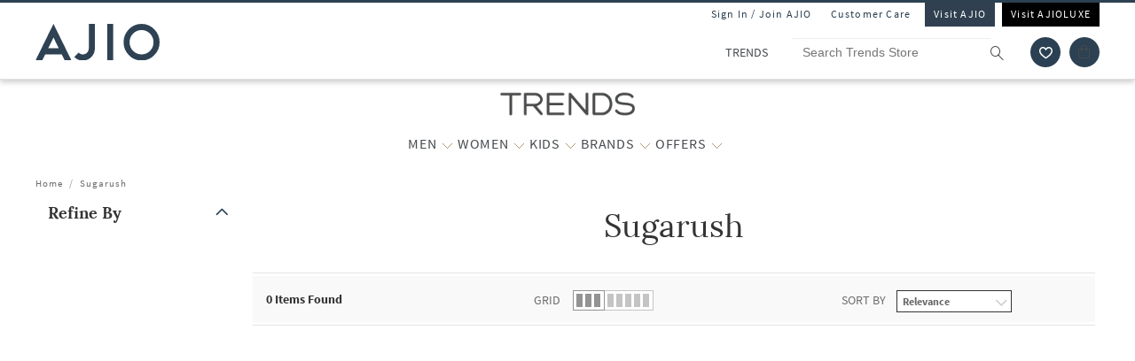

--- FILE ---
content_type: application/javascript
request_url: https://www.trends.ajio.com/kuyctBzfTy3FMtNoF0hJ-VfHBO0/Jhahf6iGE9YwhL/GTNPZSY/JBw9dDl8/USAB
body_size: 167804
content:
(function(){if(typeof Array.prototype.entries!=='function'){Object.defineProperty(Array.prototype,'entries',{value:function(){var index=0;const array=this;return {next:function(){if(index<array.length){return {value:[index,array[index++]],done:false};}else{return {done:true};}},[Symbol.iterator]:function(){return this;}};},writable:true,configurable:true});}}());(function(){vQ();BJ6();Ec6();var C2=function(){return ["\x6c\x65\x6e\x67\x74\x68","\x41\x72\x72\x61\x79","\x63\x6f\x6e\x73\x74\x72\x75\x63\x74\x6f\x72","\x6e\x75\x6d\x62\x65\x72"];};var S2=function(){return TC["Math"]["floor"](TC["Math"]["random"]()*100000+10000);};var gh=function x3(gW,ld){'use strict';var Wc=x3;switch(gW){case zQ:{vV.push(Yb);var Uc=EU()[tY(lV)](jW,bB);try{var BB=vV.length;var FT=Pc([]);if(TC[EU()[tY(U2)].call(null,P2,SY)]&&TC[EU()[tY(U2)](P2,SY)][f2()[jd(Jd)].call(null,VV,LY,sB,kY,DU,LV)]&&TC[zF(typeof EU()[tY(FY)],tB([],[][[]]))?EU()[tY(K3)](Um,Jb):EU()[tY(U2)](P2,SY)][f2()[jd(Jd)](LY,pB,UU,kY,DU,LV)][GU(typeof q4()[fb(mM)],'undefined')?q4()[fb(rF)].call(null,fW,U2,sT,Tc):q4()[fb(FM)](cV,jV,hV,mh)]){var cJ=TC[EU()[tY(U2)](P2,SY)][f2()[jd(Jd)](Pc(Pc({})),rm,OT,kY,DU,LV)][q4()[fb(rF)](fW,wB,sT,PB)][Vc()[rT(TU)](dF,gm,P2,xc)]();var rh;return vV.pop(),rh=cJ,rh;}else{var kh;return vV.pop(),kh=Uc,kh;}}catch(Lc){vV.splice(TV(BB,fT),Infinity,Yb);var wJ;return vV.pop(),wJ=Uc,wJ;}vV.pop();}break;case EN:{vV.push(t4);var WJ=EU()[tY(lV)].call(null,jW,PV);try{var BM=vV.length;var SF=Pc(Pc(w1));if(TC[EU()[tY(U2)](P2,mK)][bc()[XU(Ib)](dU,UM)]&&TC[EU()[tY(U2)](P2,mK)][zF(typeof bc()[XU(PB)],tB([],[][[]]))?bc()[XU(hF)].call(null,vM,BJ):bc()[XU(Ib)].call(null,dU,UM)][XM[fT]]&&TC[GU(typeof EU()[tY(HF)],'undefined')?EU()[tY(U2)](P2,mK):EU()[tY(K3)](nb,fh)][bc()[XU(Ib)](dU,UM)][pM][pM]&&TC[GU(typeof EU()[tY(E4)],tB([],[][[]]))?EU()[tY(U2)](P2,mK):EU()[tY(K3)].call(null,dd,YV)][bc()[XU(Ib)](dU,UM)][pM][XM[fT]][bc()[XU(IU)].call(null,f3,lF)]){var Ph=zF(TC[EU()[tY(U2)].call(null,P2,mK)][bc()[XU(Ib)](dU,UM)][pM][pM][zF(typeof bc()[XU(W4)],'undefined')?bc()[XU(hF)](Gh,XJ):bc()[XU(IU)](f3,lF)],TC[EU()[tY(U2)].apply(null,[P2,mK])][bc()[XU(Ib)](dU,UM)][pM]);var pm=Ph?bc()[XU(pB)](bm,Md):q4()[fb(nF)](Lb,dV,KV,Pc(pM));var D2;return vV.pop(),D2=pm,D2;}else{var PT;return vV.pop(),PT=WJ,PT;}}catch(tJ){vV.splice(TV(BM,fT),Infinity,t4);var lb;return vV.pop(),lb=WJ,lb;}vV.pop();}break;case q8:{var wM=ld[w1];var Sd=ld[WA];vV.push(bW);var fF=vm(null,wM)?null:hm(f2()[jd(pM)](VB,LJ,LJ,QU,VJ,P4),typeof TC[bc()[XU(r3)].apply(null,[mh,r2])])&&wM[TC[bc()[XU(r3)](mh,r2)][EU()[tY(sJ)].apply(null,[Rb,vh])]]||wM[bc()[XU(hM)].apply(null,[Zh,q2])];if(hm(null,fF)){var qX,A3,Hb,Fd,r4=[],tT=Pc(pM),nB=Pc(XM[IF]);try{var X3=vV.length;var xU=Pc(WA);if(Hb=(fF=fF.call(wM))[bc()[XU(cT)](lT,xF)],zF(XM[fT],Sd)){if(GU(TC[bc()[XU(f3)](S3,HJ)](fF),fF)){xU=Pc(Pc({}));return;}tT=Pc(fT);}else for(;Pc(tT=(qX=Hb.call(fF))[GU(typeof bc()[XU(P2)],tB([],[][[]]))?bc()[XU(UU)](DT,Y3):bc()[XU(hF)](MB,kT)])&&(r4[q4()[fb(P4)](fX,J2,EY,jV)](qX[zF(typeof bc()[XU(JT)],'undefined')?bc()[XU(hF)].apply(null,[Hc,Nd]):bc()[XU(jm)].call(null,IJ,hJ)]),GU(r4[nV()[SB(pM)].call(null,Em,bm)],Sd));tT=Pc(pM));}catch(mm){nB=Pc(XM[fT]),A3=mm;}finally{vV.splice(TV(X3,fT),Infinity,bW);try{var rY=vV.length;var rb=Pc([]);if(Pc(tT)&&hm(null,fF[nV()[SB(CM)](Rd,IB)])&&(Fd=fF[nV()[SB(CM)](Rd,IB)](),GU(TC[GU(typeof bc()[XU(VB)],'undefined')?bc()[XU(f3)](S3,HJ):bc()[XU(hF)].call(null,AV,MT)](Fd),Fd))){rb=Pc(Pc({}));return;}}finally{vV.splice(TV(rY,fT),Infinity,bW);if(rb){vV.pop();}if(nB)throw A3;}if(xU){vV.pop();}}var B3;return vV.pop(),B3=r4,B3;}vV.pop();}break;case bD:{vV.push(Fm);var W3=EU()[tY(lV)](jW,Z4);try{var HM=vV.length;var cc=Pc(WA);W3=TC[EU()[tY(Wb)](pJ,bJ)][q4()[fb(LV)](Sh,U2,ET,Pc([]))][bc()[XU(TU)](IF,YY)](Mm()[p3(hM)].apply(null,[lg,U3,jm,Og]))?bc()[XU(pB)].call(null,bm,TK):q4()[fb(nF)](db,wB,KV,pg);}catch(wG){vV.splice(TV(HM,fT),Infinity,Fm);W3=GU(typeof EU()[tY(tg)],tB([],[][[]]))?EU()[tY(VV)].apply(null,[hq,zW]):EU()[tY(K3)].call(null,VR,HE);}var g0;return vV.pop(),g0=W3,g0;}break;case Kx:{vV.push(NP);if(TC[GU(typeof bc()[XU(P4)],'undefined')?bc()[XU(P2)](W4,Nt):bc()[XU(hF)](gr,fv)][q4()[fb(rt)](AU,Hc,II,kj)]){if(TC[bc()[XU(f3)].call(null,S3,Ul)][Vc()[rT(HZ)](K7,k7,qK,IF)](TC[bc()[XU(P2)](W4,Nt)][q4()[fb(rt)](AU,G7,II,kE)][q4()[fb(LV)](GG,TU,ET,Pc(pM))],zF(typeof EU()[tY(Tl)],tB('',[][[]]))?EU()[tY(K3)](Dz,JP):EU()[tY(IR)].call(null,P4,Al))){var rP;return rP=bc()[XU(pB)].apply(null,[bm,UB]),vV.pop(),rP;}var kg;return kg=EU()[tY(lg)](VI,xV),vV.pop(),kg;}var lG;return lG=EU()[tY(lV)](jW,dB),vV.pop(),lG;}break;case B5:{vV.push(H0);var Vj=GU(typeof nV()[SB(G7)],'undefined')?nV()[SB(jm)](Zl,f3):nV()[SB(fT)](HL,Jb);var jK=Pc(WA);try{var Ln=vV.length;var AI=Pc(Pc(w1));var Oz=pM;try{var G0=TC[Mm()[p3(TL)](VV,qP,P2,dR)][q4()[fb(LV)].apply(null,[X4,w0,ET,TL])][Vc()[rT(TU)](dF,ll,P2,dU)];TC[GU(typeof bc()[XU(mM)],'undefined')?bc()[XU(f3)].call(null,S3,PE):bc()[XU(hF)](YE,kP)][EU()[tY(rm)](TG,rE)](G0)[Vc()[rT(TU)].call(null,dF,ll,P2,w0)]();}catch(Tn){vV.splice(TV(Ln,fT),Infinity,H0);if(Tn[bc()[XU(DT)](OT,UW)]&&zF(typeof Tn[bc()[XU(DT)](OT,UW)],nV()[SB(nr)](gF,nr))){Tn[bc()[XU(DT)](OT,UW)][q4()[fb(VV)](EB,Pc({}),pn,Pc(Pc({})))](f2()[jd(TL)].apply(null,[Pc(Pc([])),UI,Dn,HG,b7,fT]))[EU()[tY(Qq)](bn,YW)](function(hP){vV.push(Wb);if(hP[bc()[XU(G7)].apply(null,[CE,kv])](EU()[tY(Bj)].apply(null,[pt,qV]))){jK=Pc(Pc([]));}if(hP[bc()[XU(G7)](CE,kv)](bc()[XU(rF)].call(null,UL,Cj))){Oz++;}vV.pop();});}}Vj=zF(Oz,hF)||jK?bc()[XU(pB)].apply(null,[bm,I2]):q4()[fb(nF)](l3,dV,KV,qz);}catch(Yj){vV.splice(TV(Ln,fT),Infinity,H0);Vj=EU()[tY(VV)].apply(null,[hq,Dg]);}var Lg;return vV.pop(),Lg=Vj,Lg;}break;case JD:{var WZ=ld[w1];vV.push(NI);var fj=GU(typeof EU()[tY(CM)],tB('',[][[]]))?EU()[tY(lV)].apply(null,[jW,JU]):EU()[tY(K3)].apply(null,[kz,Nn]);var Hg=EU()[tY(lV)](jW,JU);var lt=new (TC[nV()[SB(Cr)](Tj,mv)])(new (TC[nV()[SB(Cr)](Tj,mv)])(nV()[SB(xt)](cj,vK)));try{var R0=vV.length;var fI=Pc(Pc(w1));if(Pc(Pc(TC[bc()[XU(P2)].call(null,W4,A7)][GU(typeof bc()[XU(nr)],tB('',[][[]]))?bc()[XU(f3)](S3,PZ):bc()[XU(hF)](fT,Wn)]))&&Pc(Pc(TC[bc()[XU(P2)](W4,A7)][bc()[XU(f3)](S3,PZ)][Vc()[rT(HZ)](K7,EL,qK,Jn)]))){var x7=TC[bc()[XU(f3)](S3,PZ)][Vc()[rT(HZ)](K7,EL,qK,EK)](TC[q4()[fb(rt)].call(null,sW,Ut,II,Pc({}))][GU(typeof q4()[fb(p7)],tB([],[][[]]))?q4()[fb(LV)].call(null,U3,UI,ET,Tc):q4()[fb(FM)](Hz,pg,Hl,pB)],GU(typeof nV()[SB(K3)],tB('',[][[]]))?nV()[SB(tg)].call(null,PP,Oq):nV()[SB(fT)].call(null,gj,Kl));if(x7){fj=lt[zF(typeof EU()[tY(hq)],tB('',[][[]]))?EU()[tY(K3)].call(null,lL,L7):EU()[tY(D0)].apply(null,[Cv,Qc])](x7[nV()[SB(f3)].call(null,Kr,P2)][Vc()[rT(TU)](dF,XZ,P2,bm)]());}}Hg=GU(TC[bc()[XU(P2)](W4,A7)],WZ);}catch(xR){vV.splice(TV(R0,fT),Infinity,NI);fj=EU()[tY(lg)].call(null,VI,O3);Hg=EU()[tY(lg)].call(null,VI,O3);}var dg=tB(fj,sr(Hg,fT))[Vc()[rT(TU)].apply(null,[dF,XZ,P2,P4])]();var F0;return vV.pop(),F0=dg,F0;}break;case CA:{var ER=ld[w1];vV.push(Jb);var wv=q4()[fb(P2)](WF,A0,qI,Qq);var Fg=zF(typeof q4()[fb(ct)],tB([],[][[]]))?q4()[fb(FM)].call(null,U2,IB,Jj,Pc(pM)):q4()[fb(P2)].apply(null,[WF,cg,qI,xG]);var I0=bc()[XU(br)].call(null,Ol,LT);var t7=[];try{var xl=vV.length;var cZ=Pc(Pc(w1));try{wv=ER[Mm()[p3(Tv)].apply(null,[UU,Gn,Hc,Oq])];}catch(d7){vV.splice(TV(xl,fT),Infinity,Jb);if(d7[f2()[jd(fT)].apply(null,[Pc(Pc(pM)),dV,JT,vv,IR,K3])][bc()[XU(G7)](CE,jU)](I0)){wv=Mm()[p3(IF)].call(null,P2,zv,fT,F3);}}var Vv=TC[EU()[tY(P2)](UU,BF)][bc()[XU(Oq)](Ut,Yd)](wn(TC[EU()[tY(P2)](UU,BF)][EU()[tY(wP)].call(null,Bj,c3)](),gP))[Vc()[rT(TU)].call(null,dF,lR,P2,OT)]();ER[Mm()[p3(Tv)].call(null,jW,Gn,Hc,Oq)]=Vv;Fg=GU(ER[Mm()[p3(Tv)].call(null,w0,Gn,Hc,Oq)],Vv);t7=[n0(GH,[nV()[SB(f3)].call(null,DB,P2),wv]),n0(GH,[GU(typeof q4()[fb(zg)],tB('',[][[]]))?q4()[fb(r3)].call(null,TY,Pc(Pc(pM)),pM,W4):q4()[fb(FM)](d0,LY,dV,W4),Pt(Fg,fT)[Vc()[rT(TU)](dF,lR,P2,lV)]()])];var q7;return vV.pop(),q7=t7,q7;}catch(Vg){vV.splice(TV(xl,fT),Infinity,Jb);t7=[n0(GH,[zF(typeof nV()[SB(IJ)],'undefined')?nV()[SB(fT)](OP,YI):nV()[SB(f3)].apply(null,[DB,P2]),wv]),n0(GH,[GU(typeof q4()[fb(II)],tB([],[][[]]))?q4()[fb(r3)](TY,W4,pM,IF):q4()[fb(FM)].call(null,Az,Iv,ML,G7),Fg])];}var ZR;return vV.pop(),ZR=t7,ZR;}break;case JH:{var vr=ld[w1];var fG=ld[WA];vV.push(QE);if(vm(fG,null)||Lz(fG,vr[nV()[SB(pM)](Vq,bm)]))fG=vr[GU(typeof nV()[SB(m7)],tB('',[][[]]))?nV()[SB(pM)].call(null,Vq,bm):nV()[SB(fT)](qK,YR)];for(var SP=XM[fT],zl=new (TC[GU(typeof EU()[tY(K3)],tB([],[][[]]))?EU()[tY(f3)](wg,j7):EU()[tY(K3)].call(null,Vl,It)])(fG);N7(SP,fG);SP++)zl[SP]=vr[SP];var Mv;return vV.pop(),Mv=zl,Mv;}break;case rO:{vV.push(OI);try{var MP=vV.length;var DZ=Pc(WA);var pL=pM;var rv=TC[bc()[XU(f3)](S3,zt)][Vc()[rT(HZ)](K7,IL,qK,Ez)](TC[EU()[tY(P4)].apply(null,[Bg,X4])],GU(typeof Mm()[p3(r3)],'undefined')?Mm()[p3(VV)].call(null,r3,PZ,FM,IK):Mm()[p3(hF)](UI,gl,sg,vL));if(rv){pL++;if(rv[bc()[XU(jm)](IJ,Dm)]){rv=rv[bc()[XU(jm)](IJ,Dm)];pL+=tB(sr(rv[zF(typeof nV()[SB(Ut)],tB([],[][[]]))?nV()[SB(fT)].apply(null,[Nl,j0]):nV()[SB(pM)](cI,bm)]&&zF(rv[nV()[SB(pM)](cI,bm)],fT),XM[IF]),sr(rv[bc()[XU(nG)](P2,I3)]&&zF(rv[bc()[XU(nG)].call(null,P2,I3)],Mm()[p3(VV)](Ib,PZ,FM,IK)),XM[IZ]));}}var kt;return kt=pL[Vc()[rT(TU)].call(null,dF,Jt,P2,sJ)](),vV.pop(),kt;}catch(jg){vV.splice(TV(MP,fT),Infinity,OI);var UZ;return UZ=EU()[tY(lV)](jW,tW),vV.pop(),UZ;}vV.pop();}break;case Ox:{vV.push(zZ);var nj=HP(GU(typeof EU()[tY(Ol)],tB([],[][[]]))?EU()[tY(v7)](II,Fm):EU()[tY(K3)].apply(null,[V0,BP]),TC[bc()[XU(P2)].apply(null,[W4,U0])])||Lz(TC[zF(typeof EU()[tY(Tv)],tB('',[][[]]))?EU()[tY(K3)].call(null,pB,lg):EU()[tY(U2)](P2,C3)][nV()[SB(D0)].apply(null,[MG,UI])],XM[fT])||Lz(TC[EU()[tY(U2)](P2,C3)][bc()[XU(E4)](LY,fd)],pM);var X0=TC[bc()[XU(P2)].call(null,W4,U0)][q4()[fb(DU)](VT,jV,f3,TL)](Mm()[p3(Qr)].call(null,bm,ZK,rm,ZV))[q4()[fb(WI)](Y0,Pc(Pc([])),zj,IF)];var QI=TC[zF(typeof bc()[XU(mM)],tB([],[][[]]))?bc()[XU(hF)](LY,E0):bc()[XU(P2)](W4,U0)][q4()[fb(DU)](VT,hF,f3,IZ)](EU()[tY(dq)](Tl,XT))[q4()[fb(WI)](Y0,W4,zj,lV)];var Nj=TC[bc()[XU(P2)](W4,U0)][q4()[fb(DU)].apply(null,[VT,fT,f3,LV])](zF(typeof nV()[SB(TU)],tB([],[][[]]))?nV()[SB(fT)](QL,pR):nV()[SB(Fj)].apply(null,[wV,Hq]))[q4()[fb(WI)](Y0,Pc([]),zj,pg)];var Yz;return Yz=(zF(typeof q4()[fb(K3)],tB('',[][[]]))?q4()[fb(FM)].call(null,qE,Iv,Q0,Pc([])):q4()[fb(P2)].call(null,xb,O7,qI,lj))[q4()[fb(IF)](gl,Tc,x0,sZ)](nj?bc()[XU(pB)].call(null,bm,CJ):q4()[fb(nF)].apply(null,[Kg,K3,KV,pM]),Mm()[p3(FM)](OR,VZ,fT,Sb))[q4()[fb(IF)].call(null,gl,Pc(Pc({})),x0,LV)](X0?zF(typeof bc()[XU(kq)],tB([],[][[]]))?bc()[XU(hF)].call(null,Il,C0):bc()[XU(pB)](bm,CJ):q4()[fb(nF)](Kg,jm,KV,Tc),zF(typeof Mm()[p3(pg)],'undefined')?Mm()[p3(hF)](rZ,LV,qj,Kg):Mm()[p3(FM)](JT,VZ,fT,Sb))[q4()[fb(IF)].apply(null,[gl,FM,x0,VB])](QI?bc()[XU(pB)](bm,CJ):GU(typeof q4()[fb(Tv)],tB([],[][[]]))?q4()[fb(nF)].call(null,Kg,Hc,KV,rm):q4()[fb(FM)].call(null,NL,O7,FI,Yr),Mm()[p3(FM)].apply(null,[pM,VZ,fT,Sb]))[q4()[fb(IF)](gl,Pc({}),x0,Pc(pM))](Nj?bc()[XU(pB)].call(null,bm,CJ):q4()[fb(nF)](Kg,f3,KV,Pc(Pc({})))),vV.pop(),Yz;}break;case mA:{vV.push(XR);var R7=EU()[tY(lV)](jW,bU);try{var Mn=vV.length;var El=Pc(Pc(w1));R7=GU(typeof TC[nV()[SB(sz)].apply(null,[SI,OE])],f2()[jd(pM)](Ez,hF,Pc([]),TR,VJ,P4))?bc()[XU(pB)].call(null,bm,VY):zF(typeof q4()[fb(lT)],tB('',[][[]]))?q4()[fb(FM)].call(null,ET,kj,K3,nG):q4()[fb(nF)](Jv,U2,KV,Pc(fT));}catch(Ur){vV.splice(TV(Mn,fT),Infinity,XR);R7=EU()[tY(VV)](hq,fP);}var nz;return vV.pop(),nz=R7,nz;}break;case f6:{vV.push(LP);try{var nK=vV.length;var cL=Pc([]);var mG=new (TC[bc()[XU(P2)](W4,Pz)][bc()[XU(sg)].apply(null,[lg,sL])][Vc()[rT(pg)](rl,l7,K3,kq)][zF(typeof q4()[fb(UI)],tB([],[][[]]))?q4()[fb(FM)](qj,W4,t4,Pc({})):q4()[fb(BG)](ft,Pc(Pc([])),mv,Pc(pM))])();var rG=new (TC[GU(typeof bc()[XU(Ut)],tB([],[][[]]))?bc()[XU(P2)](W4,Pz):bc()[XU(hF)].apply(null,[Yb,fR])][bc()[XU(sg)].call(null,lg,sL)][zF(typeof Vc()[rT(kE)],'undefined')?Vc()[rT(ET)](gg,Zt,Ig,lV):Vc()[rT(pg)].apply(null,[rl,l7,K3,cT])][GU(typeof EU()[tY(Ut)],tB('',[][[]]))?EU()[tY(xI)](sj,t4):EU()[tY(K3)].apply(null,[Eg,Sl])])();var P0;return vV.pop(),P0=Pc(Pc(w1)),P0;}catch(At){vV.splice(TV(nK,fT),Infinity,LP);var nP;return nP=zF(At[q4()[fb(f3)].call(null,KJ,Yr,Ol,Pc(Pc({})))][bc()[XU(nG)](P2,UT)],EU()[tY(ET)].call(null,J2,zP)),vV.pop(),nP;}vV.pop();}break;case hO:{vV.push(Wb);var LG=TC[bc()[XU(f3)].call(null,S3,Gj)][bc()[XU(II)].call(null,m7,vJ)]?TC[GU(typeof bc()[XU(lj)],tB('',[][[]]))?bc()[XU(f3)].apply(null,[S3,Gj]):bc()[XU(hF)](p0,LK)][Vc()[rT(kE)].call(null,IU,zE,hF,jm)](TC[bc()[XU(f3)](S3,Gj)][bc()[XU(II)](m7,vJ)](TC[EU()[tY(U2)].call(null,P2,xj)]))[Vc()[rT(nF)].apply(null,[Av,Z7,hF,pg])](Mm()[p3(FM)].apply(null,[OR,gt,fT,Sb])):q4()[fb(P2)](gr,jI,qI,bm);var Wj;return vV.pop(),Wj=LG,Wj;}break;case Rp:{var tr=ld[w1];var bG=ld[WA];vV.push(UL);if(vm(bG,null)||Lz(bG,tr[GU(typeof nV()[SB(Hq)],tB('',[][[]]))?nV()[SB(pM)].call(null,Rv,bm):nV()[SB(fT)](NI,Pj)]))bG=tr[nV()[SB(pM)](Rv,bm)];for(var jv=pM,SR=new (TC[EU()[tY(f3)](wg,Fr)])(bG);N7(jv,bG);jv++)SR[jv]=tr[jv];var gE;return vV.pop(),gE=SR,gE;}break;case k8:{vV.push(t4);throw new (TC[EU()[tY(ET)].call(null,J2,gY)])(EU()[tY(wI)](WI,lI));}break;case Kk:{var VG=ld[w1];var VL;vV.push(Dj);return VL=TC[bc()[XU(f3)].apply(null,[S3,An])][Vc()[rT(HZ)].call(null,K7,NL,qK,mh)](TC[EU()[tY(U2)].call(null,P2,Yh)][EU()[tY(rZ)].call(null,sg,J6)],VG),vV.pop(),VL;}break;case cC:{vV.push(st);var pz=EU()[tY(lV)](jW,K2);try{var Qz=vV.length;var mq=Pc(Pc(w1));if(TC[EU()[tY(U2)].call(null,P2,PW)][zF(typeof bc()[XU(rt)],'undefined')?bc()[XU(hF)](kR,qE):bc()[XU(Ib)](dU,Sm)]&&TC[EU()[tY(U2)].call(null,P2,PW)][bc()[XU(Ib)].apply(null,[dU,Sm])][pM]){var EE=zF(TC[EU()[tY(U2)].apply(null,[P2,PW])][bc()[XU(Ib)](dU,Sm)][bc()[XU(tg)](Hv,zr)](XM[cT]),TC[EU()[tY(U2)](P2,PW)][bc()[XU(Ib)].apply(null,[dU,Sm])][pM]);var RR=EE?zF(typeof bc()[XU(kq)],'undefined')?bc()[XU(hF)](RZ,jP):bc()[XU(pB)](bm,OJ):q4()[fb(nF)](rD,IB,KV,m7);var GE;return vV.pop(),GE=RR,GE;}else{var SZ;return vV.pop(),SZ=pz,SZ;}}catch(pr){vV.splice(TV(Qz,fT),Infinity,st);var mE;return vV.pop(),mE=pz,mE;}vV.pop();}break;case ED:{vV.push(Xz);var bE=zF(typeof EU()[tY(pg)],tB([],[][[]]))?EU()[tY(K3)].apply(null,[AE,Jz]):EU()[tY(lV)](jW,kB);if(TC[EU()[tY(U2)].apply(null,[P2,rK])]&&TC[EU()[tY(U2)](P2,rK)][bc()[XU(Ib)].apply(null,[dU,BT])]&&TC[GU(typeof EU()[tY(Jn)],tB([],[][[]]))?EU()[tY(U2)](P2,rK):EU()[tY(K3)].call(null,Gl,PL)][bc()[XU(Ib)](dU,BT)][zF(typeof q4()[fb(CM)],tB([],[][[]]))?q4()[fb(FM)].apply(null,[hF,kq,qZ,Ol]):q4()[fb(E4)](fd,hF,DT,JT)]){var Yn=TC[EU()[tY(U2)](P2,rK)][bc()[XU(Ib)].call(null,dU,BT)][q4()[fb(E4)](fd,r3,DT,Pc([]))];try{var SE=vV.length;var pZ=Pc(WA);var sl=TC[EU()[tY(P2)](UU,Rh)][bc()[XU(Oq)](Ut,c7)](wn(TC[zF(typeof EU()[tY(Cv)],'undefined')?EU()[tY(K3)](DL,Y7):EU()[tY(P2)](UU,Rh)][EU()[tY(wP)](Bj,CK)](),gP))[zF(typeof Vc()[rT(TL)],tB([],[][[]]))?Vc()[rT(ET)](Kz,bm,jn,wB):Vc()[rT(TU)](dF,Yg,P2,VB)]();TC[EU()[tY(U2)](P2,rK)][GU(typeof bc()[XU(Qq)],'undefined')?bc()[XU(Ib)](dU,BT):bc()[XU(hF)].apply(null,[pg,Qq])][q4()[fb(E4)].apply(null,[fd,VB,DT,m7])]=sl;var wK=zF(TC[EU()[tY(U2)].call(null,P2,rK)][bc()[XU(Ib)].apply(null,[dU,BT])][GU(typeof q4()[fb(jV)],tB('',[][[]]))?q4()[fb(E4)].apply(null,[fd,Pc(fT),DT,mh]):q4()[fb(FM)](Eg,Pc(Pc({})),b7,cg)],sl);var Mt=wK?bc()[XU(pB)].call(null,bm,JV):q4()[fb(nF)].call(null,Jl,dj,KV,pM);TC[EU()[tY(U2)].call(null,P2,rK)][bc()[XU(Ib)].call(null,dU,BT)][q4()[fb(E4)](fd,Tc,DT,Pc(pM))]=Yn;var YL;return vV.pop(),YL=Mt,YL;}catch(Lj){vV.splice(TV(SE,fT),Infinity,Xz);if(GU(TC[EU()[tY(U2)](P2,rK)][bc()[XU(Ib)].apply(null,[dU,BT])][GU(typeof q4()[fb(P4)],tB([],[][[]]))?q4()[fb(E4)].call(null,fd,sB,DT,Pc(Pc(pM))):q4()[fb(FM)].call(null,qZ,hq,QR,LV)],Yn)){TC[EU()[tY(U2)].call(null,P2,rK)][bc()[XU(Ib)](dU,BT)][q4()[fb(E4)](fd,Oq,DT,HF)]=Yn;}var Lt;return vV.pop(),Lt=bE,Lt;}}else{var wR;return vV.pop(),wR=bE,wR;}vV.pop();}break;case ND:{vV.push(KP);var CI=EU()[tY(lV)].apply(null,[jW,zM]);try{var sI=vV.length;var r0=Pc(Pc(w1));CI=GU(typeof TC[q4()[fb(nt)](bb,Pc(pM),xt,Pc(fT))],f2()[jd(pM)](Pc(Pc([])),II,VB,St,VJ,P4))?bc()[XU(pB)].call(null,bm,jY):q4()[fb(nF)](AJ,dV,KV,hE);}catch(J0){vV.splice(TV(sI,fT),Infinity,KP);CI=EU()[tY(VV)].apply(null,[hq,Fl]);}var T0;return vV.pop(),T0=CI,T0;}break;case Df:{var wj=ld[w1];return wj;}break;case O1:{vV.push(fr);var Zj;return Zj=Pc(HP(q4()[fb(LV)].apply(null,[tM,wP,ET,sZ]),TC[bc()[XU(P2)](W4,M3)][bc()[XU(sg)](lg,Cb)][zF(typeof Vc()[rT(pM)],tB([],[][[]]))?Vc()[rT(ET)].call(null,t4,Ft,Nz,Dn):Vc()[rT(pg)](rl,gR,K3,r3)][q4()[fb(BG)](n3,zg,mv,xG)])||HP(q4()[fb(LV)](tM,HZ,ET,Pc(Pc(pM))),TC[bc()[XU(P2)](W4,M3)][GU(typeof bc()[XU(jI)],tB('',[][[]]))?bc()[XU(sg)].apply(null,[lg,Cb]):bc()[XU(hF)](xE,Ll)][Vc()[rT(pg)].apply(null,[rl,gR,K3,G7])][zF(typeof EU()[tY(pB)],tB('',[][[]]))?EU()[tY(K3)].call(null,kL,Eg):EU()[tY(xI)](sj,sU)])),vV.pop(),Zj;}break;case gN:{var pj=ld[w1];vV.push(Tv);if(TC[EU()[tY(f3)](wg,wg)][EU()[tY(VI)].call(null,MZ,BR)](pj)){var Hn;return vV.pop(),Hn=pj,Hn;}vV.pop();}break;case TX:{vV.push(b0);try{var lE=vV.length;var FR=Pc([]);var hZ=pM;var Xq=TC[bc()[XU(f3)].apply(null,[S3,JR])][Vc()[rT(HZ)].call(null,K7,EP,qK,cT)](TC[zF(typeof EU()[tY(HF)],tB('',[][[]]))?EU()[tY(K3)](MI,Lr):EU()[tY(Tl)].apply(null,[Ng,M3])][q4()[fb(LV)](d0,Qr,ET,Pc(Pc([])))],bc()[XU(rt)].apply(null,[CM,f0]));if(Xq){hZ++;Pc(Pc(Xq[nV()[SB(f3)](CR,P2)]))&&Lz(Xq[nV()[SB(f3)](CR,P2)][Vc()[rT(TU)](dF,dz,P2,jl)]()[q4()[fb(Ol)].call(null,Tq,Cr,lg,HF)](EU()[tY(Gt)](Oq,WL)),QG(fT))&&hZ++;}var Ij=hZ[Vc()[rT(TU)].apply(null,[dF,dz,P2,kE])]();var fq;return vV.pop(),fq=Ij,fq;}catch(tI){vV.splice(TV(lE,fT),Infinity,b0);var qg;return qg=EU()[tY(lV)](jW,nW),vV.pop(),qg;}vV.pop();}break;case B1:{vV.push(Zv);var W0=function(VG){return x3.apply(this,[Kk,arguments]);};var Pv=[bc()[XU(Ib)](dU,l4),EU()[tY(vR)](Ag,sW)];var dL=Pv[nV()[SB(p7)](hG,OP)](function(jE){vV.push(br);var Et=W0(jE);if(Pc(Pc(Et))&&Pc(Pc(Et[GU(typeof nV()[SB(bm)],'undefined')?nV()[SB(f3)](kP,P2):nV()[SB(fT)](Ft,DE)]))&&Pc(Pc(Et[nV()[SB(f3)].apply(null,[kP,P2])][Vc()[rT(TU)](dF,MZ,P2,qz)]))){Et=Et[nV()[SB(f3)](kP,P2)][Vc()[rT(TU)].apply(null,[dF,MZ,P2,Hc])]();var En=tB(zF(Et[q4()[fb(Ol)](jz,Pc(fT),lg,jm)](q4()[fb(D0)](QE,Ib,dU,Pc([]))),QG(fT)),sr(TC[q4()[fb(PB)](VP,jW,Dn,Cv)](Lz(Et[q4()[fb(Ol)].apply(null,[jz,jW,lg,J2])](nV()[SB(CM)](mz,IB)),QG(fT))),fT));var UR;return vV.pop(),UR=En,UR;}else{var f7;return f7=GU(typeof EU()[tY(A0)],'undefined')?EU()[tY(lV)](jW,Xt):EU()[tY(K3)].apply(null,[nl,Uz]),vV.pop(),f7;}vV.pop();});var wE;return wE=dL[Vc()[rT(nF)].call(null,Av,mI,hF,rm)](GU(typeof q4()[fb(DT)],tB([],[][[]]))?q4()[fb(P2)](PF,lg,qI,qK):q4()[fb(FM)](JE,Pc(Pc(pM)),l0,kE)),vV.pop(),wE;}break;case ZX:{vV.push(ng);if(Pc(TC[bc()[XU(P2)](W4,Bl)][GU(typeof Mm()[p3(r3)],tB([],[][[]]))?Mm()[p3(Jd)].apply(null,[U2,qR,ET,KI]):Mm()[p3(hF)].call(null,HZ,E0,Wt,Rn)])){var Kt=zF(typeof TC[bc()[XU(P2)](W4,Bl)][nV()[SB(WI)].call(null,tj,D0)],GU(typeof f2()[jd(TL)],tB(q4()[fb(P2)].call(null,c9,f3,qI,lg),[][[]]))?f2()[jd(pM)](Pc([]),EK,dV,KR,VJ,P4):f2()[jd(hq)].apply(null,[Ez,cg,hE,tn,wP,Mg]))?bc()[XU(pB)](bm,Hm):EU()[tY(lg)].call(null,VI,zB);var Oj;return vV.pop(),Oj=Kt,Oj;}var Wg;return Wg=GU(typeof EU()[tY(Tc)],tB('',[][[]]))?EU()[tY(lV)](jW,c9):EU()[tY(K3)](Lv,tG),vV.pop(),Wg;}break;}};var gv=function(){H7=[];};var qr=function(){return vl.apply(this,[sN,arguments]);};var jt=function(JG){var rr=JG%4;if(rr===2)rr=3;var N0=42+rr;var sR;if(N0===42){sR=function cG(QP,jL){return QP*jL;};}else if(N0===43){sR=function dl(zz,sn){return zz+sn;};}else{sR=function Cn(WE,ZG){return WE-ZG;};}return sR;};var M0=function cn(fl,T7){'use strict';var dn=cn;switch(fl){case d5:{var XE=T7[w1];vV.push(tR);var rg;return rg=XE&&vm(EU()[tY(kE)](j0,Kd),typeof TC[bc()[XU(r3)](mh,xh)])&&zF(XE[q4()[fb(f3)](OF,dV,Ol,Cv)],TC[zF(typeof bc()[XU(r3)],tB('',[][[]]))?bc()[XU(hF)].call(null,B7,M7):bc()[XU(r3)](mh,xh)])&&GU(XE,TC[bc()[XU(r3)].apply(null,[mh,xh])][q4()[fb(LV)].apply(null,[GW,w0,ET,OT])])?EU()[tY(O7)](rt,AB):typeof XE,vV.pop(),rg;}break;case zQ:{var cv=T7[w1];return typeof cv;}break;case GH:{var OG=T7[w1];var Xj=T7[WA];var Ot=T7[Lk];vV.push(XP);OG[Xj]=Ot[bc()[XU(jm)](IJ,m2)];vV.pop();}break;case rf:{var tl=T7[w1];var XG=T7[WA];var XI=T7[Lk];return tl[XG]=XI;}break;case PH:{var bj=T7[w1];var lz=T7[WA];var nn=T7[Lk];vV.push(cP);try{var UP=vV.length;var ml=Pc(Pc(w1));var FP;return FP=n0(GH,[EU()[tY(J2)](Yr,zB),EU()[tY(Oq)].apply(null,[EY,bU]),EU()[tY(kq)](xt,V7),bj.call(lz,nn)]),vV.pop(),FP;}catch(Q7){vV.splice(TV(UP,fT),Infinity,cP);var JL;return JL=n0(GH,[zF(typeof EU()[tY(K3)],'undefined')?EU()[tY(K3)].apply(null,[Ig,GP]):EU()[tY(J2)](Yr,zB),bc()[XU(pg)](sg,fK),EU()[tY(kq)](xt,V7),Q7]),vV.pop(),JL;}vV.pop();}break;case R5:{return this;}break;case ZC:{var gn=T7[w1];var AP;vV.push(Sv);return AP=n0(GH,[bc()[XU(J2)].call(null,dr,c3),gn]),vV.pop(),AP;}break;case JH:{return this;}break;case CA:{return this;}break;case fO:{var BI;vV.push(X7);return BI=GU(typeof bc()[XU(ET)],'undefined')?bc()[XU(cg)].apply(null,[br,Rj]):bc()[XU(hF)](Xl,Fn),vV.pop(),BI;}break;case Q5:{var bl=T7[w1];vV.push(Vt);var qv=TC[bc()[XU(f3)].call(null,S3,DP)](bl);var I7=[];for(var vg in qv)I7[q4()[fb(P4)].apply(null,[gZ,JT,EY,EK])](vg);I7[nV()[SB(qz)](Qn,w7)]();var Er;return Er=function Gg(){vV.push(QL);for(;I7[nV()[SB(pM)](MF,bm)];){var Ct=I7[nV()[SB(Qq)](OW,cT)]();if(HP(Ct,qv)){var BE;return Gg[zF(typeof bc()[XU(O7)],tB([],[][[]]))?bc()[XU(hF)](U7,q0):bc()[XU(jm)](IJ,mJ)]=Ct,Gg[bc()[XU(UU)](DT,NU)]=Pc(fT),vV.pop(),BE=Gg,BE;}}Gg[bc()[XU(UU)](DT,NU)]=Pc(pM);var jG;return vV.pop(),jG=Gg,jG;},vV.pop(),Er;}break;case j8:{vV.push(Nn);this[bc()[XU(UU)].apply(null,[DT,D4])]=Pc(pM);var rn=this[zF(typeof EU()[tY(pB)],tB([],[][[]]))?EU()[tY(K3)].apply(null,[Pn,PG]):EU()[tY(lT)](b7,fg)][pM][nV()[SB(O7)](kV,pM)];if(zF(bc()[XU(pg)](sg,H2),rn[zF(typeof EU()[tY(Dn)],tB('',[][[]]))?EU()[tY(K3)].call(null,Cq,wB):EU()[tY(J2)](Yr,lk)]))throw rn[zF(typeof EU()[tY(hq)],'undefined')?EU()[tY(K3)](PZ,Jl):EU()[tY(kq)].call(null,xt,mR)];var nv;return nv=this[nV()[SB(bm)](Kn,pB)],vV.pop(),nv;}break;case bA:{var bL=T7[w1];vV.push(rE);var Tt;return Tt=bL&&vm(EU()[tY(kE)](j0,KU),typeof TC[bc()[XU(r3)].call(null,mh,FJ)])&&zF(bL[q4()[fb(f3)](W2,EK,Ol,pB)],TC[bc()[XU(r3)].apply(null,[mh,FJ])])&&GU(bL,TC[bc()[XU(r3)].apply(null,[mh,FJ])][q4()[fb(LV)].apply(null,[zh,Pc({}),ET,HF])])?EU()[tY(O7)](rt,QM):typeof bL,vV.pop(),Tt;}break;case bD:{var dI=T7[w1];return typeof dI;}break;case LD:{var n7=T7[w1];vV.push(tv);var Zr;return Zr=n7&&vm(EU()[tY(kE)](j0,Tz),typeof TC[bc()[XU(r3)](mh,Z2)])&&zF(n7[q4()[fb(f3)].apply(null,[pT,Iv,Ol,P4])],TC[bc()[XU(r3)](mh,Z2)])&&GU(n7,TC[bc()[XU(r3)](mh,Z2)][q4()[fb(LV)].apply(null,[Bq,sZ,ET,II])])?EU()[tY(O7)](rt,Db):typeof n7,vV.pop(),Zr;}break;case XD:{var dP=T7[w1];return typeof dP;}break;case UD:{var YP=T7[w1];vV.push(cl);var kr;return kr=YP&&vm(EU()[tY(kE)].apply(null,[j0,Cz]),typeof TC[GU(typeof bc()[XU(tg)],tB('',[][[]]))?bc()[XU(r3)](mh,WB):bc()[XU(hF)](g7,Sz)])&&zF(YP[q4()[fb(f3)].call(null,V4,wP,Ol,K3)],TC[bc()[XU(r3)].apply(null,[mh,WB])])&&GU(YP,TC[bc()[XU(r3)](mh,WB)][q4()[fb(LV)](PM,FY,ET,Jn)])?EU()[tY(O7)].apply(null,[rt,l4]):typeof YP,vV.pop(),kr;}break;case Lp:{var Ej=T7[w1];return typeof Ej;}break;case WX:{var ZZ=T7[w1];vV.push(tj);var FE;return FE=ZZ&&vm(GU(typeof EU()[tY(LJ)],'undefined')?EU()[tY(kE)].apply(null,[j0,mL]):EU()[tY(K3)](dj,bR),typeof TC[bc()[XU(r3)].call(null,mh,rM)])&&zF(ZZ[q4()[fb(f3)](Wh,Pc(Pc({})),Ol,Pc({}))],TC[bc()[XU(r3)](mh,rM)])&&GU(ZZ,TC[bc()[XU(r3)].call(null,mh,rM)][q4()[fb(LV)].call(null,JK,Jd,ET,J2)])?EU()[tY(O7)](rt,CK):typeof ZZ,vV.pop(),FE;}break;case G:{var GL=T7[w1];return typeof GL;}break;case S:{var RE=T7[w1];var Sr=T7[WA];var L0=T7[Lk];vV.push(DG);RE[Sr]=L0[bc()[XU(jm)].call(null,IJ,g2)];vV.pop();}break;case Tk:{var Hr=T7[w1];var GZ=T7[WA];var Qv=T7[Lk];return Hr[GZ]=Qv;}break;case Jk:{var hv=T7[w1];var dZ=T7[WA];var Nq=T7[Lk];vV.push(LI);try{var sK=vV.length;var MR=Pc([]);var zn;return zn=n0(GH,[EU()[tY(J2)](Yr,OU),EU()[tY(Oq)](EY,QU),zF(typeof EU()[tY(zg)],tB([],[][[]]))?EU()[tY(K3)](OE,Gz):EU()[tY(kq)](xt,wL),hv.call(dZ,Nq)]),vV.pop(),zn;}catch(Wl){vV.splice(TV(sK,fT),Infinity,LI);var FZ;return FZ=n0(GH,[EU()[tY(J2)](Yr,OU),bc()[XU(pg)].apply(null,[sg,VY]),EU()[tY(kq)](xt,wL),Wl]),vV.pop(),FZ;}vV.pop();}break;case Kf:{return this;}break;case MA:{var nI=T7[w1];var AG;vV.push(lL);return AG=n0(GH,[bc()[XU(J2)](dr,Sh),nI]),vV.pop(),AG;}break;case Rx:{return this;}break;}};function vQ(){LN=[]['\x6b\x65\x79\x73']();if(typeof window!==[]+[][[]]){TC=window;}else if(typeof global!=='undefined'){TC=global;}else{TC=this;}}function BJ6(){Lk=! +[]+! +[],w1=+[],WA=+ ! +[],ZX=+ ! +[]+! +[]+! +[],m5=[+ ! +[]]+[+[]]-+ ! +[]-+ ! +[],nD=+ ! +[]+! +[]+! +[]+! +[]+! +[],dX=! +[]+! +[]+! +[]+! +[],YC=+ ! +[]+! +[]+! +[]+! +[]+! +[]+! +[],hx=[+ ! +[]]+[+[]]-+ ! +[],cC=+ ! +[]+! +[]+! +[]+! +[]+! +[]+! +[]+! +[],R5=[+ ! +[]]+[+[]]-[];}var kl=function(Bt){return void Bt;};var WA,dX,Lk,YC,w1,R5,nD,m5,cC,hx,ZX;var vE=function(fz){return TC["Math"]["floor"](TC["Math"]["random"]()*fz["length"]);};var QG=function(bI){return -bI;};var Ql=function(RI,tZ){return RI^tZ;};var xg=function(tK){if(tK==null)return -1;try{var Zn=0;for(var sP=0;sP<tK["length"];sP++){var Vz=tK["charCodeAt"](sP);if(Vz<128){Zn=Zn+Vz;}}return Zn;}catch(bz){return -2;}};var mj=function(){vV=(LN.sjs_se_global_subkey?LN.sjs_se_global_subkey.push(RK):LN.sjs_se_global_subkey=[RK])&&LN.sjs_se_global_subkey;};var N7=function(bZ,B0){return bZ<B0;};var GI=function(){return ["\x61\x70\x70\x6c\x79","\x66\x72\x6f\x6d\x43\x68\x61\x72\x43\x6f\x64\x65","\x53\x74\x72\x69\x6e\x67","\x63\x68\x61\x72\x43\x6f\x64\x65\x41\x74"];};var GK=function(dG,jr){return dG[hg[nF]](jr);};var Vn=function(){return vl.apply(this,[Ip,arguments]);};var vl=function kG(tP,IE){var wt=kG;for(tP;tP!=gO;tP){switch(tP){case wD:{tP-=R5;pG=TV(E7,vV[TV(vV.length,fT)]);}break;case jf:{tP=gO;while(N7(OL,KL.length)){q4()[KL[OL]]=Pc(TV(OL,FM))?function(){return n0.apply(this,[kX,arguments]);}:function(){var vP=KL[OL];return function(dv,NR,Yl,AL){var gG=Vn(dv,Pc({}),Yl,hF);q4()[vP]=function(){return gG;};return gG;};}();++OL;}}break;case vA:{var cR=Qj[bg];var YG=TV(cR.length,fT);tP=bN;while(pv(YG,pM)){var nL=Xr(TV(tB(YG,QZ),vV[TV(vV.length,fT)]),Wz.length);var xr=GK(cR,YG);var ZI=GK(Wz,nL);TZ+=kG(EN,[Pt(DR(Pt(xr,ZI)),IG(xr,ZI))]);YG--;}}break;case JH:{tP+=KA;while(Lz(BZ,pM)){if(GU(K0[rj[pB]],TC[rj[fT]])&&pv(K0,Rr[rj[pM]])){if(vm(Rr,P7)){UG+=kG(EN,[qt]);}return UG;}if(zF(K0[rj[pB]],TC[rj[fT]])){var Yt=Gv[Rr[K0[pM]][pM]];var Nr=kG.call(null,Q5,[K0[fT],tB(qt,vV[TV(vV.length,fT)]),BZ,Yt]);UG+=Nr;K0=K0[pM];BZ-=n0(Lp,[Nr]);}else if(zF(Rr[K0][rj[pB]],TC[rj[fT]])){var Yt=Gv[Rr[K0][pM]];var Nr=kG(Q5,[pM,tB(qt,vV[TV(vV.length,fT)]),BZ,Yt]);UG+=Nr;BZ-=n0(Lp,[Nr]);}else{UG+=kG(EN,[qt]);qt+=Rr[K0];--BZ;};++K0;}}break;case M5:{var UG=tB([],[]);qt=TV(EG,vV[TV(vV.length,fT)]);tP-=V8;}break;case AQ:{var UE=sG[jZ];tP=QN;var hr=TV(UE.length,fT);}break;case Pp:{tP-=F6;for(var Sq=pM;N7(Sq,J7.length);Sq++){var Tr=GK(J7,Sq);var Wr=GK(Un.MC,Fq++);S7+=kG(EN,[Pt(IG(DR(Tr),DR(Wr)),IG(Tr,Wr))]);}}break;case I8:{tP=UA;while(Lz(xL,pM)){if(GU(hn[gL[pB]],TC[gL[fT]])&&pv(hn,qn[gL[pM]])){if(vm(qn,vG)){zI+=kG(EN,[xq]);}return zI;}if(zF(hn[gL[pB]],TC[gL[fT]])){var Uv=nE[qn[hn[pM]][pM]];var C7=kG(F1,[Uv,tB(xq,vV[TV(vV.length,fT)]),xL,hn[fT]]);zI+=C7;hn=hn[pM];xL-=n0(c1,[C7]);}else if(zF(qn[hn][gL[pB]],TC[gL[fT]])){var Uv=nE[qn[hn][pM]];var C7=kG(F1,[Uv,tB(xq,vV[TV(vV.length,fT)]),xL,pM]);zI+=C7;xL-=n0(c1,[C7]);}else{zI+=kG(EN,[xq]);xq+=qn[hn];--xL;};++hn;}}break;case UH:{tP+=X8;while(N7(s7,KZ[dE[pM]])){cE()[KZ[s7]]=Pc(TV(s7,Hc))?function(){lP=[];kG.call(this,V8,[KZ]);return '';}:function(){var TI=KZ[s7];var WG=cE()[TI];return function(Pr,hL,HI,AZ,Dq,Mj){if(zF(arguments.length,pM)){return WG;}var ZE=kG(hx,[Ez,hL,LY,cz,Dq,Mj]);cE()[TI]=function(){return ZE;};return ZE;};}();++s7;}}break;case FH:{for(var v0=pM;N7(v0,Iz[fZ[pM]]);++v0){f2()[Iz[v0]]=Pc(TV(v0,hq))?function(){hR=[];kG.call(this,YQ,[Iz]);return '';}:function(){var IP=Iz[v0];var D7=f2()[IP];return function(CZ,O0,LL,Bv,ZP,Cl){if(zF(arguments.length,pM)){return D7;}var TE=kG(fO,[O7,wP,Pc(fT),Bv,ZP,Cl]);f2()[IP]=function(){return TE;};return TE;};}();}tP=gO;}break;case UA:{tP=gO;return zI;}break;case QO:{return GR;}break;case LO:{return bt(kC,[mt]);}break;case jQ:{tP=gO;if(N7(AR,wZ[rj[pM]])){do{Vc()[wZ[AR]]=Pc(TV(AR,ET))?function(){P7=[];kG.call(this,z8,[wZ]);return '';}:function(){var NE=wZ[AR];var Ar=Vc()[NE];return function(Dv,vt,LZ,WR){if(zF(arguments.length,pM)){return Ar;}var Cg=kG(Q5,[Dv,vt,LZ,nr]);Vc()[NE]=function(){return Cg;};return Cg;};}();++AR;}while(N7(AR,wZ[rj[pM]]));}}break;case XC:{tP+=bX;while(Lz(Sj,pM)){if(GU(Fv[dE[pB]],TC[dE[fT]])&&pv(Fv,vI[dE[pM]])){if(vm(vI,lP)){GR+=kG(EN,[pG]);}return GR;}if(zF(Fv[dE[pB]],TC[dE[fT]])){var Ht=Hj[vI[Fv[pM]][pM]];var lZ=kG.apply(null,[hx,[kj,Sj,Ht,Qr,Fv[fT],tB(pG,vV[TV(vV.length,fT)])]]);GR+=lZ;Fv=Fv[pM];Sj-=n0(d9,[lZ]);}else if(zF(vI[Fv][dE[pB]],TC[dE[fT]])){var Ht=Hj[vI[Fv][pM]];var lZ=kG(hx,[pB,Sj,Ht,kE,pM,tB(pG,vV[TV(vV.length,fT)])]);GR+=lZ;Sj-=n0(d9,[lZ]);}else{GR+=kG(EN,[pG]);pG+=vI[Fv];--Sj;};++Fv;}}break;case QN:{if(pv(hr,pM)){do{var Br=Xr(TV(tB(hr,mn),vV[TV(vV.length,fT)]),Ov.length);var F7=GK(UE,hr);var kZ=GK(Ov,Br);mt+=kG(EN,[Pt(DR(Pt(F7,kZ)),IG(F7,kZ))]);hr--;}while(pv(hr,pM));}tP=LO;}break;case S5:{while(N7(sE,mZ.length)){bc()[mZ[sE]]=Pc(TV(sE,hF))?function(){return n0.apply(this,[ZD,arguments]);}:function(){var rI=mZ[sE];return function(wr,JZ){var kI=KE.call(null,wr,JZ);bc()[rI]=function(){return kI;};return kI;};}();++sE;}tP=gO;}break;case dA:{tP+=tO;return jR;}break;case hx:{var Pl=IE[w1];var Sj=IE[WA];var vI=IE[Lk];var Uj=IE[ZX];tP=wD;var Fv=IE[dX];var E7=IE[nD];if(zF(typeof vI,dE[nF])){vI=lP;}var GR=tB([],[]);}break;case g6:{tP=gO;for(var Zg=pM;N7(Zg,Sg[gL[pM]]);++Zg){Mm()[Sg[Zg]]=Pc(TV(Zg,hF))?function(){vG=[];kG.call(this,m5,[Sg]);return '';}:function(){var bP=Sg[Zg];var xv=Mm()[bP];return function(m0,Dt,ht,wl){if(zF(arguments.length,pM)){return xv;}var kn=kG.call(null,F1,[EK,Dt,ht,wl]);Mm()[bP]=function(){return kn;};return kn;};}();}}break;case Lp:{return S7;}break;case lx:{return UG;}break;case BH:{var zI=tB([],[]);xq=TV(Rg,vV[TV(vV.length,fT)]);tP-=QA;}break;case kX:{vG=[kE,Hc,QG(f3),QG(f3),QG(kE),QG(nF),QG(Jd),hq,LV,jm,P4,QG(LV),f3,nF,wP,fT,QG(fT),QG(qz),dV,QG(dV),P2,nF,QG(Jn),hM,hF,QG(pB),fT,r3,nr,QG(nF),QG(VV),Qr,f3,QG(U2),LJ,hq,Hc,QG(jm),pB,f3,QG(P4),QG(hF),FM,pB,QG(jm),QG(A0),sJ,QG(r3),pB,[Ut],QG(fT),QG(jm),fT,f3,QG(r3),Hc,QG(pB),QG(sJ),nr,QG(fT),QG(nF),QG(Hc),nG,QG(P4),pB,QG(FM),nr,pM,QG(P4),jm,QG(pB),f3,pM,QG(K3),QG(fT),QG(TU),kE,K3,QG(K3),P4,QG(hq),r3,QG(P2),r3,QG(nF),QG(pB),fT,QG(ET),TU,pB,QG(pg),HZ,QG(FM),r3,hF,QG(rm),nr,fT,QG(hM),LV,LV,QG(Hc),QG(Tv),IZ,QG(r3),P2,kE,FM,hF,QG(FM),QG(Hc),pB,QG(nr),qK,nF,QG(K3),QG(Hc),FM,QG(pg),ET,pB,pB,LV,fT,QG(pB),QG(TU),ET,[hF],P4,QG(nF),QG(hF),P4,Hc,QG(IB),hM,hF,QG(pB),fT,r3,PB,fT,QG(fT),QG(hF),pB,kE,QG(jm),Hc,QG(hF),Hc,QG(f3),kE,pB,QG(fT),QG(hq),fT,QG(LV),pB,nr,QG(ET),QG(P4),QG(nr),jl,QG(LV),nF,Hc,QG(FM),pB,QG(nF),QG(f3),TU,QG(kE),TU,QG(jl),LY,QG(ET),QG(FM),[VB],QG(LY),dV,FM,QG(hq),QG(hF),LV,pM,QG(LV),Hc,QG(fT),hq,QG(pB),f3,pM,QG(K3),QG(fT),QG(nG),qK,QG(K3),FM,Hc,QG(hq),QG(pB),jm,pM,QG(IF),jm,FM,fT,QG(LV),Hc,QG(fT),pB,Hc,QG(pB),QG(nr),QG(kE),QG(nF),P4,QG(pB),f3,pB,QG(FM),LV,QG(LV),QG(K3),K3,nF,QG(nF),f3,hq,QG(xG),hq,QG(K3),FM,QG(K3),QG(pB),QG(IB),O7,[pM],jl,TU,QG(FM),QG(Hc),pB,QG(xG),IZ,QG(P4),QG(hF),P4,Hc,QG(ET),ET,[hF],QG(Yr),jI,QG(TU),P4,Hc,fT,TU,QG(LV),jW,fT,QG(FM),QG(Yr),VV,dV,QG(dV),QG(dj),sJ,TL,P4,QG(nr),QG(lT),LJ,hq,QG(hE),kE,QG(kE),lj,P4,nF,QG(Ol),cg,pB,QG(jm),jm,QG(K3),QG(Yr),LY,sJ,QG(nF),P2,QG(hF),QG(nr),FM,fT,jm,QG(nF),hF,pM,QG(Jn),IZ,QG(P4),QG(pB),pB,hq,QG(cT),CM,QG(hF),QG(nF),QG(f3),ET,QG(jm),QG(fT),pB,hF,nF,pB,QG(TU),FM,dV,pM,FM,QG(O7),IB,QG(fT),pM,QG(P4),QG(pB),[nF],pM,qK,QG(kE),QG(nF),pB,nr,QG(P4),FM,QG(TU),FM,QG(IB),O7,QG(K3),QG(f3),hF,QG(pB),QG(nF),QG(K3),kE,QG(IZ),LY,QG(P4),FM,QG(dV),ET,QG(jm),QG(TU),Jd,QG(hF),QG(Hc),P4,pM,fT,nG,fT,Dn,QG(dV),jm,[pM],QG(hE),wB,QG(HF),mh,QG(Cv),Ol,QG(P4),[fT],QG(hE),wB,QG(bm),QG(Jd),VB,jm,[pM],QG(HF),Jd,pM,bm,[xG],LV,QG(P4),QG(lj),kq,[OR],QG(lj),pM,QG(hF),UI,Hc,QG(r3),QG(f3),FM,QG(nF),QG(mh),Jd,pM,bm,[xG],LV,QG(P4),QG(lj),kq,[OR],QG(rZ),sZ,f3,QG(jm),[kE],QG(kq),vZ,jm,[pM],[Jn],QG(P4),[fT],QG(hE),wB,[xG],LV,QG(P4),QG(lj),wB,P4,QG(jW),IB,jm,[pM],[Jn],QG(P4),[fT],QG(hE),wB,QG(hE),pM,QG(hF),VB,jm,[pM],QG(HF),Jd,pM,bm,[xG],LV,QG(P4),QG(lj),kq,[OR],QG(lj),pM,hE,QG(lj),Qq,[J2],QG(Qq),pM,pM,xG,[OR],QG(lj),pM,hE,QG(w0),TL,pM,xG,[OR],QG(rZ),[ET],QG(J2),QG(hM),UI,Hc,QG(r3),QG(f3),FM,QG(nF),QG(mh),qK,lT,[xG],LV,QG(P4),QG(lj),wB,P4,QG(UI),Ez,QG(HF),mh,QG(Cv),wB,QG(VV),jm,[pM],QG(hE),Ol,QG(mh),fT,Ol,QG(dU),w0,QG(pB),QG(nr),QG(A0),w0,fT,QG(pB),QG(P4),QG(Hc),TU,QG(Ol),Tv,bm,QG(Qq),Yr,jm,[pM],QG(lj),fT,Ol,QG(P4),[fT],QG(hE),A0,qK,QG(wP),sZ,[r3],A0,QG(UU),rZ,pB,QG(UI),wP,QG(jI),kE,ET,P2,QG(hq),QG(pB),TU,QG(lj),[ET],QG(Cr),jW,QG(Oq),jI,QG(Ib),lT,QG(K3),kE,QG(Jn),UU,QG(P4),QG(Qr),LY,QG(nF),fT,QG(f3),FM,pB,hq,QG(cz),Dn,QG(IB),kE,ET,P2,QG(hq),QG(pB),TU,QG(lj),OR,fT,fT,nF,hq,QG(P4),QG(dV),LY,QG(nF),fT,QG(f3),FM,pB,hq,nF,pM,QG(xG),jm,[pM],QG(lj),HF,[Ez],QG(LJ),Ol,QG(K3),QG(Tv),VV,QG(dV),QG(pg),UU,QG(bm),Ez,QG(dV),f3,P4,QG(rm),qK,QG(UI),Qq,QG(Jn),QG(Jd),VB,jm,[pM],QG(HF),Jd,pM,bm,[xG],LV,QG(P4),QG(lj),kq,[OR],QG(EK),nG,[OR],QG(Oq),dj,pB,QG(UI),Cv,QG(Tc),Jn,QG(kq),sZ,f3,QG(jm),[kE],LV,pM,[rR],Yr,f3,QG(jm),[kE],QG(m7),LV,bm,QG(J2),Jn,QG(kq),kq,kE,Hc,QG(f3),QG(f3),QG(IF),OT,QG(jm),[kE],LV,pM,[rR],jl,kE,Hc,QG(f3),QG(f3),QG(IF),OT,QG(jm),[kE],QG(m7),LV,Ib,QG(O7),Jn,QG(kq),lj,QG(hq),QG(TL),[FY],QG(ET),FM,Hc,dV,pM,[rR],qz,QG(hq),QG(TL),[FY],QG(ET),FM,Hc,QG(A0),Tv,OT,jm,[pM],QG(hE),lj,QG(rZ),HF,[Ez],QG(LJ),Ol,QG(P4),[fT],QG(hE),O7,ET,P2,QG(hq),QG(pB),TU,QG(lj),OR,fT,fT,nF,hq,QG(P4),QG(dV),LY,QG(nF),fT,QG(f3),FM,pB,hq,QG(UI),HF,QG(Ez),lj,QG(lj),[m7],OT,QG(Cr),Cr,P4,K3,QG(P2),QG(P2),FM,QG(TU),fT,LV,QG(K3),[tg],QG(hF),bm,r3,QG(fT),QG(P2),nF,QG(pB),nr,QG(nF),QG(TU),fT,LV,QG(K3),[tg],QG(hF),W4,QG(hq),QG(P4),f3,QG(ET),fT,LV,QG(K3),[tg],[Tl],Ez,QG(Tv),VV,QG(dV),pg,QG(P4),QG(pB),K3,pB,QG(dV),QG(rZ),w0,pB,QG(UI),QG(LV),pM,K3,wB,[HF],QG(dV),QG(Yr),Yr,jm,[pM],QG(lj),HF,[Ez],QG(LJ),Ol,QG(P4),[fT],QG(hE),wB,QG(Tv),VV,QG(dV),QG(pg),UU,qK,pM,QG(VV),jm,[pM],QG(hE),w0,QG(W4),HF,[Ez],QG(Cr),wP,QG(A0),[f3],JT,QG(Oq),Qq,QG(HF),pM,HF,QG(VB),[ET],QG(A0),Cv,hq,hq,fT,QG(ET),FM,QG(f3),pB,LV,QG(P4),QG(lj),kj,QG(bm),kq,QG(Tc),LJ,QG(mh),Qq,QG(Jn),kE,ET,P2,QG(hq),QG(pB),TU,QG(lj),Qq,jm,QG(FM),QG(hF),ET,QG(jm),QG(Dn),U2,QG(dj),[ET],QG(LJ),nF,Cv,QG(Tc),[dU],mh,QG(wP),lj,nr,pM,QG(jl),pB,QG(qz),kE,bm,[fT],QG(hE),Cv,QG(dj),Cr,QG(Qq),QG(LV),Dn,LV,hq,P2,QG(K3),QG(hF),QG(Hc),QG(jW),LV,[m7],kE,QG(Jn),HF,QG(Ez),Cr,QG(Cr),Cv,QG(HF),wB,QG(wB),nF,Qq,TL,QG(VV),jm,[pM],QG(hE),Ez,QG(Ib),HF,[Ez],QG(LJ),Ol,QG(K3),QG(pB),K3,pB,QG(P4),[fT],FM,QG(K3),[xG],QG(OT),QG(qK),HF,fT,nF,QG(hq),QG(r3),f3,QG(mh),LV,Qq,TU,QG(f3),QG(EK),lT,QG(lj),[IB],mh,QG(lj),Cr,QG(LJ),wB,pM,[HF],QG(P4),[fT],FM,QG(K3),[xG],QG(OT),QG(qK),Ol,QG(r3),LV,QG(nF),P2,QG(Ut),LV,Qq,TU,QG(f3),QG(EK),lT,P4,pM,pM,QG(qK),QG(bm),Cv,QG(hq),QG(TU),jm,QG(kq),OR,QG(Tc),sZ,[r3],m7,QG(kq),rZ,pB,QG(wP),OT,jm,[pM],QG(hE),kj,QG(hE),fT,Ol,pB,QG(VV),jm,[pM],QG(hE),dU,QG(UI),fT,Ol,pB,QG(VV),jm,[pM],QG(hE),VB,QG(LJ),fT,Ol,pB,QG(K3),[r3],U2,QG(CM),rZ,pB,QG(wP),OT,QG(rZ),PB,QG(sZ),Cv,QG(Cv),QG(hF),rZ,jm,[pM],QG(lj),fT,Ol,QG(P4),[fT],QG(hE),wB,QG(r3),fT,LV,LV,QG(wB),pM,kE,sZ,[r3],cz,QG(sJ),kE,ET,P2,QG(hq),QG(pB),TU,QG(lj),Cr,QG(pB),jm,QG(Jn),LY,QG(nF),hq,QG(hq),hq,[xG],QG(xG),VV,QG(lT),W4,QG(lT),sJ,QG(U2),pM,U2,QG(A0),A0,QG(A0),J2,QG(J2),kq,pB,QG(qz),pM,pM,kE,LJ,QG(UI),pM,UI,QG(kj),TL,pM,jI,QG(Ez),pM,Cv,QG(dj),[IB],JT,QG(W4),Cv,QG(HF),QG(nF),pM,pB,PB,QG(CM),lT,QG(hE),kE,sZ,[r3],wP,QG(cT),vZ,QG(OR),[ET],QG(UU),Cr,QG(Ez),[ET],QG(UU),kE,ET,P2,QG(hq),QG(pB),TU,QG(lj),Qq,jm,QG(FM),QG(hF),ET,QG(jm),QG(Dn),PB,QG(rZ),kE,OT,jm,[pM],QG(hE),cT,QG(hM),HF,QG(W4),Ol,QG(pg),QG(Cr),HF,QG(P4),ET,QG(hF),QG(Ol),LV,QG(LV),Ol,QG(r3),LV,QG(nF),P2,QG(Ut),LV,QG(LV),m7,[fT],QG(HF),sZ,QG(O7),Tc,P4,nF,QG(EK),TL,pB,hq,QG(Ib),pM,rZ,jm,[pM],QG(lj),mh,QG(Cv),Ol,QG(dV),QG(rZ),HF,QG(Ez),lj,QG(lj),QG(hF),rZ,jm,[pM],[Jn],QG(P4),[fT],QG(hE),wB,QG(r3),fT,LV,QG(A0),jI,LV,hq,P2,QG(K3),QG(hF),QG(Hc),QG(Dn),mh,QG(lj),Ez,QG(W4),[sB],[sB],wB,QG(VV),jm,[pM],QG(hE),Iv,QG(m7),mh,QG(lj),Cr,QG(LJ),Ol,QG(dV),jm,[pM],QG(hE),hE,QG(lj),dj,[Fj],QG(Cv),bm,QG(lT),[f3],HF,QG(O7),OT,QG(Ib),mh,QG(VV),nr,QG(r3),QG(jI),lj,QG(lj),Qq,QG(Tc),kE,[sJ],QG(Hc),Ol,QG(r3),LV,QG(nF),P2,QG(Ut),QG(fT),TL,pM,O7,QG(rZ),lj,[xG],QG(LJ),[f3],lj,QG(Yr),O7,QG(rZ),[LY],QG(sZ),U2,QG(OR),Yr,QG(Tc),Ez,QG(dV),f3,P4,QG(rm),QG(CM),bm,[fT],QG(hE),w0,QG(cz),pM,QG(hF),cz,QG(FM),P2,QG(hq),QG(pB),TU,QG(Ol),Jd,pM,bm,QG(HF),W4,QG(mh),QG(nF),pM,Cv,QG(dj),[IB],W4,QG(U2),QG(LV),Dn,pM,pB,xG,QG(xG),P2,f3,QG(Ol),K3,xG,J2,QG(bm),[sg],QG(Dn),W4,QG(A0),jI,pM,pB,xG,QG(xG),P2,f3,QG(W4),hq,lj,QG(r3),QG(nF),P4,QG(lj),pM,rZ,jm,[pM],[Jn],QG(FM),QG(lj),QG(Hc),HF,QG(P4),ET,QG(hF),QG(Ol),LV,Ez,QG(Ez),Cv,QG(Cv),bm,QG(lT),wB,QG(wB),nF,QG(hF),rZ,jm,[pM],[Jn],QG(FM),QG(lj),QG(Hc),Ol,QG(r3),LV,QG(nF),P2,QG(Ut),LV,Ez,QG(Ez),Cv,QG(Cv),bm,QG(lT),[sB],TU,OT,QG(bm),[sg],QG(Dn),W4,QG(mh),hq,lj,QG(r3),QG(nF),P4,QG(lj),pM,rZ,jm,[pM],[Jn],QG(dV),QG(Tc),Ez,QG(dV),f3,P4,QG(rm),QG(UU),bm,QG(Ez),Cv,QG(cz),rZ,QG(Dn),wB,QG(wB),nF,QG(hF),rZ,jm,[pM],[Jn],QG(P4),[fT],QG(hE),hE,QG(lj),QG(Hc),Ol,QG(r3),LV,QG(nF),P2,QG(Ut),LV,Ez,QG(Ez),Cv,QG(Cv),bm,QG(lT),[sB],wB,QG(IF),QG(sZ),VB,QG(rZ),[LY],QG(rZ),wB,QG(K3),[r3],dj,QG(J2),cg,QG(dj),HF,QG(r3),fT,LV,QG(U2),QG(LV),Dn,LV,hq,P2,QG(K3),QG(hF),QG(Hc),QG(jW),LV,[m7],IB,jm,[pM],QG(lj),HF,QG(Ez),lj,QG(Cv),Ol,QG(dV),jm,[pM],QG(hE),JT,QG(U2),fT,Ol,QG(P4),[fT],QG(hE),hE,QG(P4),kE,QG(zg),A0,QG(Dn),pM,rZ,jm,[pM],QG(lj),Dn,QG(Cr),jW,QG(lj),Ol,QG(FM),QG(lj),HF,[Ez],QG(Cr),jW,QG(lj),[sB],wB,QG(f3),[fT],QG(hE),dj,QG(Jn),Jn,QG(LY),LY,QG(kq),lj,QG(r3),QG(nF),P4,QG(lj),U2,QG(jW),jW,QG(lj),TU,Qq,QG(U2),fT,wB,pM,QG(wB),wB,QG(VV),jm,[pM],QG(hE),IB,QG(Jn),HF,[Ez],QG(LJ),[f3],hE,QG(jI),QG(Jd),[G7],QG(TU),jl,QG(ET),TU,pB,QG(Ol),Tv,bm,[fT],QG(hE),lj,jm,[pM],QG(lj),[W7],[kq],QG(Hc),jW,ET,QG(ET),QG(pB),kE,QG(fT),QG(f3),hq,QG(K3),QG(A0),[cT],jI,QG(A0),[Cr],hE,QG(P4),kE,QG(zg),cT,[mh],cT,Qr,P4,QG(P4),[kE],QG(Ol),Cv,LV,QG(w0),dj,f3,Hc,QG(FM),QG(hF),nF,dV,QG(dU),Ol,nF,QG(K3),pM,QG(hq),hq,QG(K3),QG(A0),K3,kE,[sJ],QG(Hc),dj,r3,QG(pB),nF,QG(hF),QG(K3),jm,QG(jm),QG(fT),QG(wP),[cT],jI,QG(A0),Ol,[kq],QG(Hc),Ol,QG(r3),LV,QG(nF),P2,QG(Ut),[cT],Oq,QG(lj),[Cr],Cv,QG(cg),bm,[fT],FM,QG(hq),QG(dV),f3,P4,QG(rm),QG(OT),LJ,QG(K3),[jI],QG(hF),Tc,f3,QG(fT),QG(P4),[tg],cz,pM,QG(VV),P4,nF,QG(mh),Dn,QG(bm),[nG],QG(vZ),Oq,QG(jW),Cr,QG(bm),[LY],QG(CM),IB,QG(cg),pM,QG(kE),[f3],dj,QG(Jn),UU,QG(bm),OR,fT,K3,QG(K3),pB,QG(Hc),ET,QG(jm),QG(CM),[sJ],Cr,QG(Tc),[f3],Ut,QG(Tc),LY,QG(bm),Cr,QG(Qq),Cr,QG(LJ),kE,[sJ],cz,QG(HF),Ol,[kq],cz,QG(Tc),pM,pM,kq,QG(U2),lT,r3,QG(fT),Hc,QG(f3),hq,K3,QG(rm),QG(CM),bm,[fT],QG(hE),Ut,P2,pM,QG(nG),QG(nF),QG(rZ),QG(Hc),HF,QG(P4),ET,QG(hF),QG(Ol),[cT],UU,QG(bm),[nG],QG(sZ),LJ,QG(bm),A0,QG(nr),P4,Hc,QG(bm),UU,QG(bm),jI,[ct],UU,QG(bm),[LY],QG(IB),CM,K3,K3,QG(nr),QG(A0),Cv,QG(nF),QG(rZ),QG(Hc),Ol,QG(r3),LV,QG(nF),P2,QG(Ut),[cT],UU,QG(bm),[nG],QG(sZ),Ol,[kq],QG(Hc),[G7],QG(TU),jl,QG(ET),TU,pB,QG(Ol),[cT],jI,QG(A0),[Cr],hE,QG(jI),QG(Jd),dj,r3,QG(pB),nF,QG(hF),QG(K3),jm,QG(jm),QG(fT),QG(wP),LV,Cr,QG(bm),[LY],QG(IB),CM,QG(bm),OR,hq,LV,QG(nF),QG(jm),ET,QG(TU),hq,QG(IZ),kq,QG(dV),pB,f3,hF,[hF],QG(lj),Dn,QG(bm),[LY],QG(rZ),wB,[nt],QG(jW),m7,[fT],QG(HF),[cT],UU,QG(bm),[nG],QG(rZ),pM,PB,QG(bm),kq,fT,rm,nF,QG(hq),hF,QG(HF),QG(Hc),m7,[fT],QG(HF),LV,Cr,QG(bm),[LY],QG(rZ),kE,kq,QG(jI),QG(Jd),jW,ET,QG(ET),QG(pB),kE,QG(fT),QG(f3),hq,QG(K3),QG(A0),Tv,sZ,[r3],jW,QG(J2),OT,QG(Ib),HF,[Ez],QG(LJ),kE,[sJ],QG(Hc),HF,fT,nF,QG(hq),QG(r3),f3,QG(mh),[cT],J2,QG(Qq),lj,[xG],QG(LJ),Ol,[kq],lj,QG(jI),UU,QG(bm),[bm],QG(J2),QG(hM),dj,r3,QG(pB),nF,QG(hF),QG(K3),jm,QG(jm),QG(fT),QG(wP),qK,QG(qK),[G7],QG(f3),rm,QG(hF),K3,QG(P2),QG(wP),LV,bm,QG(Qq),[LY],QG(CM),pM,pM,kq,QG(U2),lT,r3,QG(fT),Hc,QG(f3),hq,K3,QG(rm),QG(CM),bm,[fT],FM,QG(hq),QG(dV),f3,P4,QG(rm),QG(OT),Yr,QG(Qq),[LY],QG(sZ),Tc,f3,QG(fT),QG(P4),QG(OT),OT,QG(bm),[bm],qK,pM,QG(sB),Ol,QG(r3),LV,QG(nF),P2,QG(Ut),[cT],J2,QG(Qq),lj,[xG],QG(PB),pM,pB,lj,QG(jI),QG(Jd),dj,r3,QG(pB),nF,QG(hF),QG(K3),jm,QG(jm),QG(fT),QG(wP),LV,Cr,QG(bm),[nG],QG(vZ),[U2],Cr,QG(bm),[LY],QG(CM),J2,QG(Qq),[LY],QG(rZ),wB,pM,pM,QG(VV),jm,[pM],QG(hE),PB,QG(bm),HF,QG(Ez),lj,QG(Cv),[f3],A0,QG(UU),Qq,QG(VB),[nG],QG(Tc),wP,QG(jI),bm,QG(lj),sZ,f3,QG(jm),[kE],QG(VV),LV,QG(P2),QG(LY),[sJ],hE,QG(K3),[jI],FM,pM,pM,jI,QG(A0),Cv,[fT],QG(hE),Ol,QG(VB),OR,fT,K3,QG(K3),pB,QG(Hc),ET,QG(jm),[wB],QG(Ib),QG(LV),Ol,QG(r3),LV,QG(nF),P2,QG(Ut),[cT],UU,QG(PB),pM,hE,QG(lj),sZ,f3,QG(jm),[kE],QG(VB),VB,[fT],QG(Ez),pM,pB,mh,QG(VB),[nG],QG(vZ),QG(Jd),m7,[fT],QG(HF),LV,lj,QG(VB),[LY],QG(CM),Cr,QG(K3),[jI],QG(hF),kq,QG(bm),HF,QG(Ez),lj,QG(Cv),nF,QG(LV),Ol,QG(r3),LV,QG(nF),P2,QG(Ut),[cT],Qq,QG(VB),[nG],QG(sZ),w0,pM,QG(sg),m7,[fT],QG(HF),QG(fT),TL,pM,UU,QG(PB),pM,pB,mh,QG(VB),[nG],QG(vZ),[U2],lj,QG(VB),[LY],QG(CM),[dU],qz,cT,QG(P4),QG(f3),QG(pg),[mh],Oq,nG,QG(nF),QG(A0),Cv,f3,QG(jm),[kE],QG(Ol),VB,f3,QG(LV),nr,[VI],m7,pB,QG(nF),K3,QG(FM),QG(hq),fT,QG(A0),dj,QG(dj),K3,QG(hq),P4,lT,QG(lT),QG(P4),hq,QG(K3),cz,[qK],QG(wP),K3,pM,nF,VB,QG(Qq),sZ,[r3],JT,QG(Oq),OT,QG(Ib),lj,QG(wP),Ez,QG(lj),sZ,f3,QG(jm),[kE],QG(lj),lj,QG(VB),[LY],QG(rZ),kE,[sJ],QG(Hc),Ol,QG(r3),LV,QG(nF),P2,QG(Ut),[cT],Oq,QG(dj),lj,[xG],QG(LJ),Cv,[fT],QG(hE),Ol,QG(VB),[nG],QG(vZ),[U2],lj,QG(VB),[LY],QG(CM),Oq,QG(dj),[LY],QG(sZ),lj,QG(VB),OR,fT,K3,QG(K3),pB,QG(Hc),ET,QG(jm),[wB],QG(Ib),VB,QG(Qq),sZ,[r3],Cv,QG(IB),Oq,QG(dj),[LY],QG(IB),bm,[fT],QG(hE),Cv,QG(CM),CM,QG(sZ),[bm],QG(J2),QG(VV),mh,QG(VV),Tv,QG(lj),VB,QG(FM),nr,pB,QG(P4),P2,QG(J2),ET,r3,QG(P2),QG(P2),QG(pg),IB,QG(sZ),Ez,QG(dV),f3,P4,QG(rm),QG(Cr),lj,QG(VB),[vZ],QG(bm),bm,QG(lj),[vZ],QG(UU),IZ,QG(r3),QG(bm),QG(LV),m7,[fT],QG(HF),QG(fT),TL,pM,Qq,QG(VB),[nG],QG(rZ),pM,pB,mh,QG(VB),[nG],QG(vZ),QG(Jd),HF,QG(P4),ET,QG(hF),QG(Ol),LV,lj,QG(VB),[LY],QG(CM),Cr,QG(K3),[jI],QG(K3),nF,lj,QG(VB),OR,fT,K3,QG(K3),pB,QG(Hc),ET,QG(jm),[wB],QG(Ib),VB,QG(U2),TU,O7,QG(O7),QG(kE),mh,QG(VB),[nG],QG(vZ),[U2],lj,QG(VB),[LY],QG(CM),[dU],qz,cT,QG(P4),QG(f3),QG(pg),[mh],U2,f3,QG(jm),[kE],QG(Ol),Ol,QG(FM),nr,pB,QG(P4),P2,QG(wB),Cv,LV,[VI],dj,FM,QG(hE),JT,QG(FM),P2,QG(hq),QG(pB),TU,QG(Ol),K3,nF,lj,QG(VB),OR,fT,K3,QG(K3),pB,QG(Hc),ET,QG(jm),[wB],QG(Ib),VB,QG(U2),wB,QG(VV),jm,[pM],QG(hE),O7,QG(vZ),HF,QG(W4),[f3],Ol,QG(Qq),rZ,QG(K3),QG(pB),K3,[lT],QG(Yr),lT,QG(Tv),QG(OT),EK,pg,QG(wP),QG(LV),QG(TU),Cv,hq,QG(hE),wB,QG(hE),pM,pB,mh,QG(VB),Qq,QG(pB),ET,QG(TU),hq,QG(TL),IZ,QG(r3),[CP],QG(CM),IB,QG(qz),nF,Hc,QG(kE),Cv,hq,QG(hE),wB,QG(hE),pM,pB,mh,QG(VB),[Jd],[CP],QG(Yr),OT,QG(jI),lj,QG(VB),kq,hq,nr,QG(jm),FM,QG(J2),IZ,QG(r3),[CP],QG(UU),CM,QG(qz),nF,Ez,[Hc],QG(A0),wP,hq,QG(pB),QG(f3),QG(Ib),mh,QG(Cv),wB,QG(VV),jm,[pM],QG(hE),kq,QG(OT),HF,QG(W4),[f3],Ol,QG(Qq),bm,QG(lj),Qq,r3,QG(pB),nF,QG(hF),QG(K3),jm,[hF],nr,pM,QG(fT),pB,QG(wP),bm,QG(VB),lj,[xG],QG(UU),QG(Jd),HF,fT,nF,QG(hq),QG(r3),f3,QG(mh),LV,Tc,fT,K3,QG(K3),jm,QG(jm),QG(A0),Ol,QG(VB),[LY],QG(sZ),Ez,QG(lj),Qq,r3,QG(pB),nF,QG(hF),QG(K3),jm,[hF],QG(jI),Qq,f3,QG(VV),jm,[pM],QG(hE),mh,QG(wP),HF,QG(W4),Ol,QG(K3),[Hc],QG(OR),Qr,pg,QG(K3),QG(pB),K3,[lT],QG(Yr),QG(qK),m7,QG(nF),pM,hq,QG(Ol),sB,QG(pg),QG(jI),Ez,QG(lj),Tc,P4,nF,QG(EK),TL,pB,hq,QG(Ib),vZ,QG(IZ),Ez,QG(r3),fT,LV,QG(mh),nF,[O7],VB,QG(FM),nr,QG(nr),jm,QG(HF),QG(K3),jm,QG(K3),wB,QG(VV),jm,[pM],QG(hE),cg,QG(J2),HF,QG(W4),Ol,[kq],HF,QG(W4),[f3],Ol,QG(Qq),bm,QG(Tv),IF,QG(qK),QG(LY),[sJ],mh,QG(Cv),Cv,[fT],QG(hE),Ol,QG(VB),[IB],HF,QG(W4),kE,[sJ],QG(Hc),VB,jm,[pM],QG(HF),Jd,pM,bm,[xG],LV,QG(P4),QG(lj),wB,QG(lj),[vZ],QG(W4),Cv,[fT],QG(hE),wB,QG(Cr),[sJ],QG(K3),Ez,LV,[IR],HF,QG(lj),rZ,QG(K3),P4,QG(K3),FM,QG(r3),QG(PB),pM,[f3],A0,QG(UU),QG(rm),hF,QG(hq),wP,QG(jI),Yr,jm,[pM],QG(hE),Ol,QG(mh),fT,Ol,QG(dV),P4,nF,QG(mh),ET,QG(rm),pM,lT,QG(Yr),Tc,QG(lj),rZ,QG(K3),P4,QG(K3),FM,QG(r3),QG(EK),QG(kE),Ib,QG(nF),QG(rZ),U2,QG(dj),[IB],HF,QG(Ez),Cr,QG(LJ),pM,Cv,[fT],QG(hE),Ol,QG(VB),Ez,QG(dV),f3,P4,QG(rm),QG(UU),bm,QG(Tv),LV,QG(P2),QG(jI),lj,QG(VB),[bm],QG(UU),QG(TL),rm,QG(hq),lj,QG(bm),bm,[fT],QG(hE),Ol,QG(VB),Ez,QG(dV),f3,P4,QG(rm),QG(UU),Cr,QG(K3),[jI],QG(hF),lj,QG(VB),[bm],QG(UU),QG(TL),jm,QG(hF),lj,f3,QG(wP),bm,[fT],QG(hE),hE,QG(Ib),[vZ],QG(bm),jI,jm,pM,QG(f3),[fT],FM,QG(FM),QG(P4),ET,QG(hF),QG(lT),K3,LJ,pM,QG(VV),jm,[pM],QG(hE),jl,QG(Tv),fT,Ol,QG(P4),[fT],FM,QG(hq),QG(dV),f3,P4,QG(rm),QG(OT),LJ,QG(K3),[jI],QG(hF),Tc,f3,QG(fT),QG(P4),[tg],cz,pM,QG(f3),[fT],QG(hE),dU,QG(W4),[ET],QG(UU),vZ,QG(Tc),Dn,QG(dj),lT,QG(OR),QG(LV),dj,[J2],QG(m7),LV,[m7],CM,QG(Tc),bm,r3,QG(fT),QG(P2),nF,QG(pB),nr,QG(nF),QG(TU),fT,LV,QG(K3),[tg],[Tl],Dn,QG(dj),LJ,QG(Tc),QG(LV),dj,[J2],QG(m7),LV,[m7],PB,QG(cz),bm,r3,QG(fT),QG(P2),nF,QG(pB),nr,QG(nF),QG(TU),fT,LV,QG(K3),[tg],[Tl],cz,QG(W4),OR,hq,LV,QG(nF),QG(hF),QG(f3),qK,QG(OT),ET,r3,QG(P2),QG(UU),Yr,QG(rZ),LJ,QG(Tc),Ib,QG(Ib),QG(LV),cT,Qr,P4,QG(P4),[kE],QG(IB),O7,[pM],QG(HF),K3,nF,Cr,QG(bm),sZ,LV,QG(IB),Qr,P4,QG(P4),[kE],QG(IB),O7,[pM],QG(jI),Yr,jm,[pM],QG(lj),HF,QG(W4),[f3],Ol,QG(Qq),QG(Jd),VB,jm,[pM],QG(HF),Jd,pM,bm,[xG],LV,QG(P4),QG(lj),wB,QG(hE),pM,hE,QG(lj),Qq,[J2],QG(bm),bm,[fT],QG(cz),pM,UI,QG(HF),pM,pB,mh,QG(Qq),pM,pM,LJ,nF,pM,QG(sg),cT,Qr,P4,QG(P4),[kE],QG(IB),O7,[pM],QG(HF),[cT],QG(dV),mh,QG(VB),OR,hq,LV,QG(nF),QG(hF),QG(f3),qK,QG(OT),ET,r3,QG(P2),VV,pM,QG(LV),QG(VB),Ib,QG(FM),r3,QG(P2),QG(LJ),pM,wB,QG(UI),Cr,QG(bm),PB,QG(r3),TU,QG(K3),QG(cg),Yr,jm,[pM],[Jn],QG(P4),[fT],QG(hE),O7,ET,P2,QG(hq),QG(pB),TU,QG(lj),A0,QG(nr),jm,QG(Jn),LY,QG(nF),hq,QG(hq),hq,[xG],QG(xG),VV,QG(vZ),rm,ET,P2,QG(hq),QG(pB),TU,QG(lj),A0,QG(nr),jm,QG(Jn),LY,QG(nF),hq,QG(hq),hq,[xG],QG(xG),VV,QG(rZ),HF,QG(Ez),Tc,QG(sZ),TU,QG(kE),HF,QG(lj),jI,pM,TU,pB,QG(nF),hq,QG(hq),QG(rm),pM,QG(LY),vZ,QG(Tc),lT,QG(rZ),HF,QG(Ez),Ib,QG(Ib),QG(LV),cT,Qr,P4,QG(P4),[kE],QG(IB),O7,[pM],QG(HF),K3,pM,nF,Ez,QG(lj),[ET],QG(UU),kE,ET,P2,QG(hq),QG(pB),TU,QG(lj),Qq,jm,QG(FM),QG(hF),ET,QG(jm),QG(Dn),lT,QG(Cr),nF,Ez,P4,QG(UI),Cr,QG(bm),kq,xG,QG(hq),QG(TU),jm,QG(kq),Yr,jm,[pM],[Jn],QG(P4),[fT],FM,QG(TL),pM,pB,xG,QG(xG),P2,f3,QG(lT),lT,P4,pM,QG(UI),Tv,QG(hM),m7,QG(mh),[ET],QG(LJ),nF,lT,QG(rZ),m7,QG(mh),[ET],QG(Cr),bm,QG(bm),QG(hF),rZ,jm,[pM],QG(lj),fT,Ol,QG(P4),[fT],QG(hE),wB,QG(r3),fT,LV,LV,QG(wB),pM,nF,Cr,QG(bm),ET,Oq,Hc,QG(f3),QG(f3),QG(IF),OT,QG(jm),[kE],QG(Qq),sZ,QG(HF),Cr,QG(bm),kq,kE,Hc,QG(f3),QG(f3),QG(J2),Yr,jm,[pM],QG(lj),HF,QG(Ez),lj,QG(lj),wP,[D0],QG(Ib),Ol,QG(hq),QG(K3),[jI],FM,pM,pM,IB,QG(jW),pM,pB,dj,QG(IB),ET,[Ut],QG(LJ),kE,sZ,[r3],dj,QG(Jn),[dU],Iv,QG(m7),W4,QG(W4),HF,QG(Ez),lj,QG(lj),wP,QG(wP),jW,QG(lj),nF,Dn,QG(Ib),kE,bm,[fT],QG(hE),A0,QG(bm),sZ,LV,QG(IB),Qr,P4,QG(P4),[kE],QG(IB),O7,[pM],QG(lj),mh,QG(Cv),xG,LY,QG(vZ),vZ,QG(kq),[vZ],QG(HF),fT,hq,lj,QG(r3),QG(nF),P4,QG(lj),pM,rZ,jm,[pM],[Jn],QG(P4),[fT],QG(hE),wB,QG(lj),[bm],QG(J2),Qq,QG(lj),Ez,QG(dV),f3,P4,QG(rm),QG(OT),vZ,QG(kq),[vZ],QG(HF),fT,[sB],wB,QG(UI),Tv,QG(hM),lT,QG(Cr),nF,[Hv],Ib,QG(Ib),QG(LV),cT,Qr,P4,QG(P4),[kE],QG(m7),K3,nF,[Hv],Cv,QG(Cv),QG(hF),rZ,jm,[pM],QG(lj),fT,Ol,QG(P4),[fT],QG(hE),wB,QG(r3),fT,LV,LV,QG(wB),pM,nF,[Hv],QG(LV),Ol,QG(hq),QG(TL),[FY],QG(A0),LV,QG(hF),rZ,jm,[pM],QG(lj),fT,Ol,QG(P4),[fT],QG(HF),Cr,nG,QG(FM),P2,QG(hq),QG(pB),TU,QG(wB),vZ,Qr,P4,QG(P4),[kE],QG(dV),QG(sZ),sB,QG(wB),pM,nF,Cr,QG(bm),Dn,QG(Hc),nG,QG(Hc),QG(OR),Yr,jm,[pM],QG(lj),HF,QG(W4),[f3],Ol,QG(Qq),kE,ET,P2,QG(hq),QG(pB),TU,QG(HF),HF,QG(W4),nF,Cr,QG(UU),Qr,pB,QG(LY),OT,P4,nF,QG(mh),hE,[r3],hE,QG(hE),Cv,hq,QG(hE),Ol,QG(Cv),LJ,QG(bm),wP,hq,QG(pB),QG(f3),QG(Ib),lj,QG(A0),kE,bm,[fT],QG(hE),A0,QG(bm),VB,QG(FM),TU,QG(TU),FM,fT,QG(nr),QG(Dn),fT,nF,lT,jm,[pM],QG(hE),wB,QG(HF),fT,Ol,QG(dV),P4,nF,QG(mh),ET,CM,QG(bm),rZ,QG(K3),P4,QG(K3),FM,QG(r3),QG(EK),QG(kE),[f3],hE,QG(jI),UU,QG(bm),wP,QG(fT),fT,QG(Ez),fT,kE,[sJ],lj,QG(hE),Cv,hq,QG(hE),Ol,QG(Cv),Cv,[fT],QG(hE),wB,QG(lj),Ez,QG(dV),f3,P4,QG(rm),QG(UU),jI,QG(wP),Ez,QG(lj),[bm],QG(UU),QG(TL),rm,QG(hq),Ez,P4,QG(f3),[fT],QG(hE),wB,QG(lj),[bm],QG(UU),QG(TL),jm,QG(hF),Ez,P4,pM,QG(UI),Cr,QG(bm),Ez,QG(dV),f3,P4,QG(rm),nr,QG(OR),TU,QG(LY),rZ,QG(LJ),[ET],QG(UU),rZ,QG(qK),[J2],QG(Tc),sJ,QG(rZ),lj,QG(FM),nr,QG(nr),jm,QG(lT),IB,jm,[pM],[Jn],[kq],HF,QG(r3),fT,LV,QG(A0),wP,pB,QG(FM),TU,QG(Cr),QG(FM),QG(hF),[O7],[vZ],QG(bm),QG(FM),QG(hF),[O7],A0,QG(nr),P4,Hc,QG(bm),bm,QG(r3),fT,LV,QG(A0),jI,[ct],Cr,QG(K3),[jI],QG(hF),[O7],[bm],QG(UU),QG(TL),rm,QG(hq),[O7],OR,fT,K3,QG(K3),pB,QG(Hc),ET,QG(jm),[wB],QG(Ib),[O7],[nG],QG(vZ),QG(Jd),HF,QG(P4),ET,QG(hF),QG(Ol),LV,[O7],[LY],QG(CM),Cr,QG(K3),[jI],QG(hF),Ez,[Hc],QG(A0),Tc,P4,nF,QG(EK),TL,pB,hq,QG(Ib),OT,QG(CM),nF,QG(f3),w0,QG(W4),Dn,P4,nF,QG(mh),hE,[r3],Ol,QG(Ol),Cv,hq,QG(hE),wB,QG(r3),fT,LV,QG(mh),QG(K3),Ol,QG(Ol),[cT],Qq,QG(VB),Qq,hq,QG(K3),TU,QG(jI),kq,QG(HF),P2,QG(K3),QG(nF),pM,Cv,QG(dj),[IB],HF,QG(r3),fT,LV,QG(U2),lj,QG(Cv),QG(nF),pM,QG(hq),Ez,LV,[IR],nF,U2,QG(VB),A0,QG(K3),QG(nF),QG(Hc),pB,QG(Dn),P4,QG(P2),pM,QG(nF),pM,pB,HF,QG(r3),fT,LV,QG(qK),VV,QG(dV),QG(pg),Cr,QG(K3),[jI],QG(K3),wB,QG(UI),U2,fT,QG(hq),fT,QG(OR),IB,jm,[pM],QG(lj),fT,Ol,QG(K3),QG(r3),fT,LV,QG(A0),[bm],QG(UU),QG(TL),jm,f3,sZ,[r3],wB,QG(bm),bm,[Hc],QG(qK),QG(OT),EK,QG(O7),Qq,r3,QG(pB),nF,QG(hF),QG(K3),jm,[hF],QG(kq),[sJ],QG(Hc),Ol,QG(r3),LV,QG(nF),P2,QG(Ut),[cT],bm,QG(lj),lj,[xG],QG(LJ),[Cr],wB,QG(lj),[LY],QG(IB),bm,[fT],QG(hE),wB,QG(r3),fT,LV,QG(A0),VB,hF,QG(dV),f3,TU,QG(UI),Tc,hq,LV,QG(nF),QG(jm),ET,QG(TU),hq,QG(IZ),kq,QG(dV),pB,f3,hF,[hF],QG(qz),IB,jm,[pM],[Jn],[kq],HF,QG(r3),fT,LV,QG(A0),[bm],QG(LJ),[Cr],wB,QG(Cr),sZ,[r3],Ol,QG(Qq),bm,QG(r3),fT,LV,QG(Tc),OT,jm,[pM],QG(hE),A0,QG(Dn),Dn,QG(Cr),wP,QG(A0),Ol,QG(P4),[fT],QG(hE),dj,QG(kq),lj,[xG],QG(UU),[U2],Qq,QG(kq),[LY],QG(CM),bm,QG(Ez),lj,QG(VB),[vZ],QG(bm),UU,QG(Cr),wP,QG(Ez),pM,pB,mh,QG(VB),[nG],QG(vZ),QG(Jd),HF,QG(P4),ET,QG(hF),QG(Ol),LV,lj,QG(VB),[LY],QG(CM),Cr,QG(K3),[jI],QG(K3),nF,QG(f3),pM,cz,jm,QG(VV),P4,nF,QG(mh),hE,[r3],hE,QG(jI),bm,[Hc],QG(A0),rZ,QG(K3),P4,QG(K3),FM,QG(r3),QG(sZ),hF,LV,kq,QG(sJ),QG(fT),QG(FM),f3,QG(nr),pM,dj,QG(A0),[f3],Cv,QG(IB),bm,[Hc],QG(qK),ET,QG(TU),QG(jI),Qq,QG(Jn),IB,QG(sZ),Qq,r3,QG(pB),nF,QG(hF),QG(K3),jm,[hF],QG(kq),[sJ],QG(Hc),m7,QG(nF),pM,hq,QG(Ol),[cT],IB,QG(sZ),lj,QG(pB),K3,[lT],QG(lT),Cv,[fT],QG(hE),A0,QG(Dn),QG(Hc),jW,P4,QG(LV),QG(wP),K3,kE,[sJ],dj,QG(sZ),lj,QG(pB),K3,[lT],QG(vZ),fT,bm,QG(r3),fT,LV,QG(A0),wP,pB,QG(FM),TU,QG(cz),[f3],Ut,QG(Tc),Oq,QG(dj),[IB],dj,QG(Dn),QG(LV),dj,QG(pB),ET,QG(TU),hq,QG(TL),IZ,QG(r3),QG(dj),K3,nF,bm,QG(J2),Oq,QG(dj),[IB],dj,QG(Dn),QG(LV),VB,nF,hq,QG(FM),[CM],QG(dj),K3,kE,[sJ],cz,QG(JT),pM,Dn,QG(lT),Ol,[kq],HF,QG(r3),fT,LV,QG(A0),wP,pB,QG(FM),TU,QG(lT),EK,QG(sZ),Qq,QG(pB),ET,QG(TU),hq,QG(TL),IZ,QG(r3),QG(lT),Cv,[fT],QG(hE),[mM],kE,[sJ],HF,QG(r3),fT,LV,QG(A0),wP,pB,QG(FM),TU,QG(lT),EK,QG(sZ),[Jd],QG(lT),Cv,[fT],QG(hE),A0,QG(Dn),dj,QG(sZ),[Jd],QG(lT),wB,[nt],QG(A0),Cv,QG(nF),QG(rZ),cz,QG(HF),Ol,[kq],HF,QG(r3),fT,LV,QG(A0),wP,pB,QG(FM),TU,QG(lT),EK,QG(sZ),Qq,QG(pB),ET,QG(TU),hq,QG(TL),IZ,QG(r3),QG(lT),Cv,[fT],QG(hE),[mM],wB,[nt],xG,[kq],QG(K3),wP,QG(lT),[Cr],hE,QG(P4),kE,QG(zg),cT,[mh],Ol,QG(pB),K3,QG(dU),w0,fT,QG(ET),ET,QG(jm),P2,QG(P2),P4,Hc,QG(wB),zg,QG(nr),f3,QG(r3),K3,Hc,QG(fT),QG(wB),jW,QG(pB),ET,QG(TU),hq,QG(Ez),JT,nF,QG(Ol),lj,nF,hq,QG(FM),f3,pM,FM,QG(zg),K3,kE,[sJ],HF,QG(r3),fT,LV,QG(A0),wP,pB,QG(FM),TU,QG(lT),EK,QG(sZ),[Jd],QG(lT),Cv,[fT],QG(hE),A0,QG(Dn),dj,QG(sZ),[Jd],QG(lT),wB,pM,pM,pM,QG(UI),Qq,fT,rm,nF,QG(hq),hF,QG(lT),IB,jm,[pM],QG(lj),HF,QG(Ez),lj,QG(Cv),Ol,QG(dV),P4,nF,QG(mh),hE,[r3],A0,QG(UU),bm,[Hc],QG(A0),rZ,QG(K3),P4,QG(K3),FM,QG(r3),QG(sZ),hF,LV,CM,QG(vZ),QG(fT),QG(FM),f3,QG(nr),pM,Tc,QG(LJ),[f3],hE,QG(jI),bm,[Hc],QG(qK),LV,QG(P2),QG(LY),[sJ],lj,QG(Ib),lj,QG(pB),K3,[lT],QG(vZ),fT,bm,QG(r3),fT,LV,QG(A0),wP,pB,QG(FM),TU,QG(m7),pM,Cv,QG(dj),[IB],lj,QG(wP),QG(LV),VB,nF,hq,QG(FM),[CM],QG(dj),K3,QG(nF),pM,hE,QG(r3),fT,LV,QG(A0),wP,pB,QG(FM),TU,QG(lT),Oq,QG(Ib),[Jd],QG(lT),[f3],Cv,QG(IB),jI,QG(kq),vZ,rm,QG(FM),QG(hF),LV,kE,pM,QG(nG),QG(jW),pM,pB,QG(Hc),Ib,rm,QG(FM),QG(hF),LV,QG(Cv),[cT],bm,P2,pM,QG(sg),dj,r3,QG(fT),Hc,QG(f3),hq,K3,QG(rm),QG(jW),[cT],bm,QG(W4),QG(nF),pM,jW,QG(sZ),lj,QG(pB),K3,[lT],QG(vZ),fT,Qq,QG(HF),pM,HF,QG(OR),fT,IB,QG(sZ),[Jd],QG(Dn),pM,pB,dj,QG(IB),jI,K3,QG(P4),pM,QG(jW),kE,sZ,[r3],dj,QG(Jn),IB,QG(CM),CM,QG(sZ),Qq,r3,QG(pB),nF,QG(hF),QG(K3),jm,[hF],QG(qz),dj,pB,QG(wP),bm,[fT],QG(hE),dj,QG(kq),lj,[xG],QG(UU),bm,QG(Ez),Qq,QG(kq),[LY],QG(CM),Qq,QG(lj),Dn,QG(CM),QG(VV),HF,QG(r3),fT,LV,QG(A0),[nG],QG(vZ),QG(Jd),HF,QG(P4),ET,QG(hF),QG(Ol),LV,[O7],[vZ],QG(bm),IB,QG(sZ),[Jd],QG(bm),VB,QG(U2),TU,lT,QG(r3),fT,LV,QG(A0),Qq,r3,QG(pB),nF,QG(hF),QG(K3),jm,QG(jm),QG(Dn),Cr,QG(Tc),wB,QG(UI),bm,r3,QG(pB),nF,QG(hF),QG(K3),jm,QG(jm),QG(OT),IB,jm,[pM],QG(lj),HF,QG(Ez),lj,QG(Cv),Ol,[kq],QG(Hc),Ol,QG(r3),LV,QG(nF),P2,QG(Ut),[cT],bm,QG(lj),lj,[xG],QG(LJ),[Cr],wB,QG(lj),[LY],QG(IB),bm,[fT],QG(HF),Ib,rm,QG(FM),QG(hF),LV,QG(Cv),[cT],bm,QG(lj),lj,[xG],VV,pM,QG(sg),dj,r3,QG(fT),Hc,QG(f3),hq,K3,QG(rm),QG(jW),[cT],bm,QG(lj),lj,[xG],QG(J2),Qq,QG(r3),fT,LV,QG(A0),[vZ],QG(bm),bm,QG(lj),[LY],QG(EK),QG(qK),m7,[fT],QG(HF),[cT],bm,QG(lj),lj,[xG],QG(J2),QG(VV),HF,QG(r3),fT,LV,QG(A0),VB,hF,QG(dV),f3,QG(O7),bm,QG(r3),fT,LV,QG(A0),[LY],QG(CM),bm,QG(lj),[LY],QG(sZ),[O7],[nG],QG(vZ),QG(Jd),m7,[fT],QG(HF),LV,[O7],[vZ],QG(bm),QG(Jd),jW,P4,QG(LV),QG(wP),K3,TU,QG(qK),HF,fT,nF,QG(hq),QG(r3),f3,QG(mh),[cT],bm,QG(lj),lj,[xG],QG(PB),pM,HF,QG(HF),pM,pB,HF,QG(r3),fT,LV,QG(A0),[vZ],QG(bm),Qq,QG(Cv),nF,VB,FM,QG(UI),lT,nF,hq,QG(hq),LV,QG(f3),QG(cg),IB,jm,[pM],[Jn],QG(dV),P4,nF,QG(mh),hE,[r3],Ol,QG(Qq),bm,[Hc],QG(A0),rZ,QG(K3),P4,QG(K3),FM,QG(r3),QG(sZ),hF,LV,bm,QG(qz),QG(fT),QG(FM),f3,QG(nr),pM,A0,QG(Cv),[f3],A0,QG(UU),bm,[Hc],QG(qK),VV,QG(dV),QG(LY),[sJ],Dn,QG(bm),[Jd],QG(J2),pM,pM,bm,QG(W4),Cv,[fT],QG(hE),wB,QG(r3),fT,LV,QG(A0),Qq,r3,QG(pB),nF,QG(hF),QG(K3),jm,QG(jm),QG(Dn),Dn,QG(bm),Qq,r3,QG(pB),nF,QG(hF),QG(K3),jm,[hF],QG(wP),Cr,QG(bm),kq,hq,nr,QG(jm),FM,QG(J2),IZ,QG(r3),QG(lT),nF,vZ,QG(OT),Dn,QG(LJ),nF,VB,FM,pM,QG(UI),bm,QG(pB),ET,QG(TU),hq,QG(cg),IB,jm,[pM],[Jn],QG(dV),P4,nF,QG(mh),hE,[r3],Ol,QG(Qq),bm,[Hc],QG(A0),rZ,QG(K3),P4,QG(K3),FM,QG(r3),QG(sZ),hF,LV,bm,QG(qz),QG(fT),QG(FM),f3,QG(nr),pM,A0,QG(Cv),[f3],A0,QG(UU),bm,[Hc],QG(qK),VV,QG(dV),QG(LY),[sJ],Dn,QG(bm),lj,QG(pB),K3,[lT],QG(J2),pM,pM,bm,QG(W4),[f3],hE,QG(jI),UU,QG(bm),Qq,r3,QG(pB),nF,QG(hF),QG(K3),jm,[hF],QG(kq),[sJ],QG(Hc),Ol,QG(r3),LV,QG(nF),P2,QG(Ut),[cT],jI,QG(Ib),lj,[xG],QG(LJ),[f3],JT,QG(Oq),jI,QG(Ib),[LY],QG(IB),qK,QG(OT),Dn,QG(LJ),wB,QG(f3),[fT],QG(hE),JT,nr,pM,QG(P4),QG(r3),LV,QG(nF),P2,QG(zg),hE,QG(P4),kE,QG(zg),cT,[mh],U2,nF,pM,QG(K3),pB,QG(Hc),f3,QG(HF),jW,QG(pB),ET,QG(TU),hq,QG(Ez),dj,ET,pM,QG(jm),P2,nF,hF,QG(Ol),K3,wB,QG(UI),Tc,fT,K3,QG(K3),pB,QG(Hc),ET,QG(jm),QG(r3),rm,QG(hF),K3,QG(P2),QG(CM),IB,jm,[pM],QG(lj),HF,[Ez],QG(LJ),Ol,QG(P4),[fT],QG(hE),wB,QG(r3),fT,LV,QG(A0),OR,fT,K3,QG(K3),pB,QG(Hc),ET,QG(jm),QG(UU),rZ,QG(kE),f3,QG(jm),[kE],QG(Tc),nG,QG(J2),HF,QG(W4),nF,lj,QG(FM),nr,pB,QG(P4),P2,QG(J2),ET,r3,QG(P2),QG(OT),Tc,QG(lj),wP,QG(P4),ET,QG(hF),QG(UU),IZ,QG(r3),QG(Yr),OT,qK,QG(UI),QG(LV),HF,QG(P4),ET,QG(hF),QG(Ol),[cT],bm,QG(r3),fT,LV,QG(A0),[nG],QG(rZ),pM,pB,HF,QG(r3),fT,LV,QG(A0),[LY],QG(CM),Cr,QG(K3),[jI],QG(K3),nF,VB,FM,pM,QG(UI),Cr,qK,QG(VV),jm,[pM],QG(hE),A0,QG(Dn),HF,QG(Ez),lj,QG(Cv),Ol,QG(w0),lj,K3,QG(P4),pM,QG(O7),pM,Qq,LV,pM,QG(LV),QG(qz),OR,QG(lj),rZ,QG(K3),P4,QG(K3),FM,QG(r3),QG(PB),QG(nF),pM,pB,mh,QG(Qq),bm,QG(lj),rZ,QG(K3),P4,QG(K3),FM,QG(r3),QG(PB),kE,OT,P4,nF,QG(mh),hE,[r3],A0,QG(UU),QG(FM),QG(hF),wP,QG(jI),[dU],jl,jI,pM,QG(TU),qK,QG(UI),mh,QG(Cv),kE,CM,QG(Yr),OR,QG(bm),CM,QG(lT),pM,QG(pB),A0,QG(ET),LV,QG(P2),QG(pg),bm,QG(Tv),LV,QG(P2),QG(LY),bm,[fT],QG(hE),hE,jm,QG(VV),jm,[pM],QG(hE),hE,QG(lj),HF,[Ez],QG(Cr),wP,[D0],QG(Dn),Qq,QG(Tc),Ol,QG(K3),QG(pB),K3,pB,QG(hq),[r3],Ut,QG(Tc),bm,QG(Tv),nr,QG(r3),QG(Qq),Cr,QG(Tc),nF,bm,QG(J2),Tc,QG(U2),Ez,QG(dV),f3,P4,QG(rm),qK,[HF],QG(P4),[fT],QG(hE),kj,QG(K3),QG(Hc),QG(hq),QG(VB),A0,QG(Dn),HF,QG(W4),wB,QG(P2),QG(U2),[bm],QG(J2),kq,QG(mh),sZ,QG(lT),TU,xG,[Ut],QG(bm),[sg],QG(Dn),sZ,QG(lT),hq,lj,QG(r3),QG(nF),P4,QG(lj),lj,QG(wP),jW,QG(lj),wB,QG(VV),jm,[pM],QG(hE),JT,QG(U2),HF,QG(W4),Ol,QG(P4),[fT],QG(hE),lj,jm,[pM],QG(lj),fT,[f3],Ol,QG(Qq),bm,QG(r3),fT,LV,QG(U2),Cr,QG(UU),Jn,TU,QG(f3),nr,QG(P2),QG(P2),P4,Hc,QG(fT),QG(Tc),bm,[fT],QG(hE),hE,QG(P4),kE,QG(zg),sJ,[Ut],QG(Dn),pM,rZ,jm,[pM],QG(lj),U2,QG(jW),Dn,QG(Ib),[f3],dj,QG(Jn),bm,QG(lj),kq,jm,pM,QG(hF),FM,QG(UI),mh,QG(lj),Cr,QG(LJ),kE,OT,jm,[pM],QG(hE),Ut,QG(cz),HF,QG(W4),Ol,QG(FM),QG(lj),Cr,QG(Qq),jW,QG(jW),Dn,QG(Dn),Cv,QG(Cv),bm,QG(bm),QG(LV),HF,QG(P4),ET,QG(hF),QG(Ol),LV,Ez,QG(W4),wB,QG(VV),jm,[pM],QG(hE),jW,QG(sZ),HF,QG(W4),Ol,QG(FM),QG(lj),Cr,QG(Qq),jW,QG(jW),Dn,QG(Dn),Cv,QG(Cv),bm,QG(bm),QG(LV),Ol,QG(r3),LV,QG(nF),P2,QG(Ut),LV,Ez,QG(W4),wB,QG(P2),QG(cz),hE,QG(K3),[jI],QG(K3),[sB],wB,pM,QG(nr),QG(fT),QG(f3),r3,QG(fT),pM,QG(P4),QG(pB),TU,QG(bm),Yr,jm,[pM],QG(lj),fT,[f3],wB,QG(bm),Oq,QG(U2),mh,QG(mh),fT,hq,PB,QG(r3),TU,QG(K3),QG(jW),pM,rZ,jm,[pM],QG(hE),wB,QG(HF),lj,QG(A0),[f3],Cv,QG(cg),bm,[fT],QG(hE),Ol,QG(mh),fT,hq,Cv,QG(hq),QG(TU),jm,QG(Ez),pM,rZ,jm,[pM],[Jn],QG(dV),P4,nF,QG(mh),ET,pM,QG(kE),mh,hF,QG(nr),f3,QG(TU),hq,QG(Ib),HF,QG(lj),wP,pB,QG(FM),TU,QG(Cr),bm,QG(lj),[vZ],QG(W4),Ol,QG(qK),QG(pB),kE,QG(nr),QG(A0),rm,LV,Tc,[fT],QG(hE),Cv,QG(IB),jI,QG(Ib),wP,QG(fT),nF,pB,QG(fT),QG(qK),QG(OT),EK,QG(jI),Ez,QG(lj),lj,QG(VB),FM,IB,QG(Dn),Ez,QG(lj),[vZ],QG(bm),QG(P4),QG(P2),lT,jm,[pM],QG(lj),fT,[f3],wB,QG(bm),Oq,QG(U2),mh,QG(mh),fT,hq,PB,QG(r3),TU,QG(K3),QG(jW),pM,rZ,jm,[pM],QG(hE),wB,QG(HF),fT,[f3],hE,QG(wP),Dn,[Fj],QG(Cv),bm,QG(bm),Ib,QG(Ib),lT,QG(lT),U2,QG(U2),LJ,QG(LJ),VB,QG(VB),mh,QG(mh),cz,QG(cz),Tc,QG(Tc),sZ,QG(sZ),dj,QG(dj),W4,QG(W4),OR,QG(OR),Tv,QG(Tv),HF,QG(HF),pg,QG(TU),bm,[fT],QG(hE),Ol,QG(mh),fT,hq,Cv,QG(hq),QG(TU),jm,QG(Ez),pM,rZ,jm,[pM],[Jn],QG(dV),P4,nF,QG(mh),ET,pM,QG(kE),mh,hF,QG(nr),f3,QG(TU),hq,QG(Ib),HF,QG(lj),wP,pB,QG(FM),TU,QG(Cr),bm,QG(lj),[vZ],QG(W4),Ol,QG(qK),QG(pB),kE,QG(nr),QG(A0),rm,LV,Tc,[fT],QG(hE),Ut,QG(Tc),Yr,jm,[pM],QG(lj),fT,Ol,[kq],QG(K3),K3,QG(Hc),dj,r3,QG(fT),pM,QG(P4),QG(pB),[nF],QG(HF),U2,hq,QG(hE),hE,QG(FM),[VB],QG(Cv),pM,Cv,[fT],QG(hE),hE,K3,QG(P4),pM,QG(jI),sZ,[r3],wB,QG(bm),jI,QG(FM),[VB],QG(VB),Qq,r3,QG(fT),pM,QG(P4),QG(pB),[nF],QG(wP),lj,QG(Qq),bm,QG(lj),bm,fT,pM,QG(fT),QG(pB),TU,QG(f3),FM,QG(TU),QG(TU),cT,QG(P4),QG(f3),QG(Cr),Cr,QG(UU),bm,QG(lj),VB,pB,pM,QG(Cr),bm,[fT],QG(ET),VV,QG(lj),hF,FM,pM,pM,UU,QG(J2),QG(jm),LV,OT,QG(vZ),QG(nr),jm,QG(kE),hF,P4,QG(FM),hq,QG(Hc),Ez,QG(lj),lj,[xG],VV,pM,QG(sg),HF,K3,QG(P4),pM,QG(mh),sZ,pg,QG(UI),Qq,QG(Jn),Yr,jm,[pM],QG(lj),fT,Ol,QG(P4),[fT],QG(lj),Cr,QG(Jn),Oq,QG(U2),mh,QG(mh),fT,hq,PB,QG(r3),TU,QG(K3),QG(jW),pM,rZ,jm,[pM],QG(hE),wB,QG(HF),fT,Ol,QG(P4),[fT],QG(hE),Ol,QG(mh),fT,hq,Cv,QG(hq),QG(TU),jm,QG(Ez),pM,rZ,jm,[pM],[Jn],QG(dV),P4,nF,QG(mh),ET,pM,QG(kE),mh,hF,QG(nr),f3,QG(TU),hq,QG(Ib),HF,QG(lj),wP,pB,QG(FM),TU,QG(Cr),bm,QG(lj),[vZ],QG(W4),Ol,QG(qK),QG(pB),kE,QG(nr),QG(A0),rm,LV,O7,QG(nF),QG(rZ),QG(Hc),w0,QG(pB),QG(nr),FM,QG(jI),J2,QG(pB),P4,Hc,[Gt],QG(PB),U2,hq,QG(hE),hE,QG(FM),[VB],QG(Cv),Ol,QG(K3),QG(lj),[vZ],QG(bm),QG(f3),P4,vZ,rm,QG(FM),QG(hF),LV,kE,QG(f3),[fT],QG(hE),wB,QG(lj),kq,fT,rm,nF,QG(hq),hF,QG(HF),QG(Hc),m7,[fT],QG(HF),LV,wP,K3,QG(P4),pM,QG(jW),kE,UU,QG(pB),kE,QG(nr),QG(A0),kE,P2,Tc,[fT],QG(hE),wB,QG(lj),kq,fT,rm,nF,QG(hq),hF,QG(HF),QG(Hc),m7,[fT],QG(HF),LV,wP,QG(FM),[VB],QG(VB),U2,QG(pB),QG(nr),FM,QG(jI),J2,QG(pB),P4,Hc,[Gt],QG(kq),Cr,QG(pB),jm,QG(IB),jl,QG(pB),fT,QG(IZ),Yr,Hc,QG(pB),QG(nF),fT,P4,QG(IZ),f3,f3,P4,QG(rm),nr,QG(W4),kq,QG(Cr),Ib,rm,QG(TU),FM,QG(LV),jm,QG(UI),LV,QG(LV),W4,pB,QG(FM),K3,nF,QG(K3),QG(jW),LV,QG(LV),PB,TU,QG(jm),hq,fT,f3,QG(jm),QG(pB),TU,fT,QG(nF),QG(FM),QG(jW),LV,QG(LV),Ib,K3,f3,QG(Hc),QG(P4),nr,pM,QG(UI),LV,QG(LV),W4,pB,QG(f3),fT,K3,QG(mh),LV,QG(LV),hE,QG(hF),QG(f3),ET,QG(nr),P4,nF,QG(hq),QG(W4),LV,QG(LV),hE,QG(hF),QG(f3),ET,QG(nr),P4,nF,QG(hq),QG(VV),jm,FM,fT,QG(LV),Hc,QG(fT),QG(HF),LV,QG(LV),w0,QG(nG),QG(Jd),O7,QG(P4),pM,QG(xG),jm,FM,fT,QG(LV),Hc,QG(fT),QG(HF),LV,QG(LV),Ut,QG(P2),P2,QG(dj),QG(pB),QG(kE),LV,QG(LV),VB,jm,QG(P4),pM,QG(xG),jm,FM,fT,QG(LV),Hc,QG(fT),QG(LY),hM,LV,fT,QG(Ol),sZ,QG(qz),pM,kE,UU,QG(pB),kE,QG(nr),QG(A0),ET,K3,Yr,QG(pB),kE,QG(nr),QG(jW),jW,P4,QG(LV),QG(wP),qK,Tc,[fT],QG(hE),wB,QG(lj),A0,fT,QG(hq),fT,QG(Ez),fT,wB,pM,QG(wB),nF,Ez,QG(W4),[sB],pM,pM,hq,kq,jm,pM,QG(hF),FM,[OT],QG(UI),Dn,QG(IB),Yr,jm,[pM],QG(lj),fT,Ol,QG(P4),[fT],QG(hE),dj,QG(kq),kq,jm,pM,QG(hF),FM,[OT],QG(UI),wP,QG(jI),Yr,jm,[pM],QG(lj),fT,[f3],wB,QG(bm),rZ,pB,QG(UI),lj,QG(Qq),rZ,pB,QG(wP),Cr,QG(pB),K3,pB,QG(hq),[r3],A0,QG(UU),[dU],O7,VV,pM,FM,QG(rm),jm,QG(FM),pM,P4,QG(OT),Qr,FM,P2,QG(dV),kE,QG(W4),P2,QG(hF),hF,QG(K3),hq,Cr,QG(pB),jm,QG(jI),IB,QG(fT),Hc,QG(jm),ET,QG(hF),QG(HF),QG(Hc),Ut,QG(kE),QG(nF),hq,hq,QG(mh),K3,nF,wP,QG(jI),UU,QG(bm),Cr,QG(pB),jm,QG(O7),kq,QG(hF),QG(jm),P4,hq,QG(LV),Hc,QG(fT),QG(lj),QG(Hc),Qq,QG(kE),QG(nF),hq,hq,ET,hq,fT,QG(nF),ET,QG(nr),QG(P2),ET,QG(FM),[EK],QG(ET),LV,hq,QG(P2),P4,QG(cz),K3,kE,Cr,QG(bm),rZ,QG(hq),QG(TU),P4,QG(LV),f3,nF,QG(Tc),OT,QG(bm),Cr,QG(pB),jm,[Cv],lj,QG(Ib),[hE],QG(P4),QG(TU),P4,QG(LV),f3,nF,FM,QG(P2),QG(kE),QG(nF),hq,hq,QG(IZ),nF,lj,QG(FM),[EK],QG(Tc),OT,QG(bm),Cr,QG(pB),jm,[Cv],lj,QG(Ib),[hE],QG(FM),QG(FM),[EK],FM,QG(P2),QG(kE),QG(nF),hq,hq,QG(IZ),wB,QG(wP),sZ,[r3],JT,QG(Oq),[dU],O7,VV,pM,FM,QG(rm),jm,QG(FM),pM,P4,QG(OT),Qr,FM,P2,QG(dV),kE,QG(W4),P2,QG(hF),hF,QG(K3),hq,Cr,QG(pB),jm,QG(jI),IB,QG(fT),Hc,QG(jm),ET,QG(hF),QG(HF),QG(Hc),Ut,QG(kE),QG(nF),hq,hq,QG(lT),QG(rm),K3,nF,Dn,QG(IB),Oq,QG(dj),Cr,QG(pB),jm,QG(O7),kq,QG(hF),QG(jm),P4,hq,QG(LV),Hc,QG(fT),QG(lj),QG(Hc),Qq,QG(kE),QG(nF),hq,hq,ET,hq,fT,QG(nF),ET,QG(nr),QG(P2),ET,QG(FM),[EK],QG(ET),LV,hq,QG(P2),P4,QG(cz),K3,kE,bm,QG(Qq),rZ,QG(hq),QG(TU),P4,QG(LV),f3,nF,QG(Ib),P2,Qq,QG(dj),Cr,QG(pB),jm,[Cv],dj,QG(sZ),[hE],QG(P4),QG(TU),P4,QG(LV),f3,nF,FM,QG(P2),QG(kE),QG(nF),hq,hq,QG(IZ),nF,lj,QG(FM),[EK],QG(Ib),P2,Qq,QG(dj),Cr,QG(pB),jm,[Cv],dj,QG(sZ),[hE],QG(FM),QG(FM),[EK],FM,QG(P2),QG(kE),QG(nF),hq,hq,QG(IZ),wB,pM,QG(VV),nF,hq,QG(FM),f3,pM,FM,pB,QG(P4),[fT],FM,QG(nG),P4,hq,QG(HZ),jm,P4,QG(LV),f3,nF,QG(Tc),lT,QG(lj),Ez,QG(TU),P4,QG(LV),f3,nF,LV,pM,QG(nr),K3,QG(P4),pM,QG(Ib),sZ,P4,hq,QG(IZ),ET,[EK],QG(Tc),lT,QG(lj),VB,QG(FM),[EK],LV,pM,QG(nr),K3,QG(P4),pM,QG(Ib),sZ,P4,hq,QG(jW),Jn,jm,P4,QG(LV),f3,nF,QG(Tc),Tc,QG(VB),Ez,QG(TU),P4,QG(LV),f3,nF,QG(Ib),mh,pM,QG(nr),K3,QG(P4),pM,QG(Ib),sZ,P4,hq,QG(jW),pg,ET,[EK],QG(Tc),Tc,QG(VB),VB,QG(FM),[EK],QG(Ib),mh,pM,QG(nr),K3,QG(P4),pM,TU,pM,pM,QG(UI),Ez,QG(lj),[vZ],QG(bm),QG(K3),QG(LV),Jn,[Ut],QG(bm),kq,f3,pM,QG(VB),kq,nr,QG(dj),fT,nF,wP,QG(lj),fT,qz,QG(qz),hq,Qq,QG(pB),ET,QG(TU),hq,QG(Ib),pM,rZ,jm,[pM],QG(lj),fT,Ol,QG(P4),[fT],QG(ET),pB,pg,QG(wB),pM,kE,UU,QG(pB),kE,QG(nr),QG(A0),xG,hF,Tc,[fT],QG(hE),jW,QG(J2),bm,QG(lj),A0,QG(nr),P4,Hc,QG(Ez),IZ,QG(kE),QG(f3),QG(Hc),Ib,QG(O7),Yr,jm,[pM],[Jn],[kq],Tv,jI,pM,QG(TU),qK,QG(W4),sZ,LV,QG(Oq),jI,pM,QG(TU),qK,QG(UI),HF,QG(W4),pM,Cv,[fT],QG(hE),wB,P4,QG(Ut),bm,QG(LY),J2,QG(lT),w0,pM,QG(xG),jm,[pM],QG(lj),HF,QG(Ez),lj,QG(Cv),[f3],A0,[wB],QG(O7),pM,bm,QG(Qq),O7,K3,QG(P4),pM,QG(Oq),QG(qK),w0,QG(K3),QG(LV),fT,fT,nF,hq,QG(P4),QG(fT),QG(wP),QG(fT),TL,bm,[xG],LV,QG(P4),QG(lj),kq,[OR],QG(lj),pM,hE,QG(Tv),QG(P2),[OR],QG(rZ),sZ,f3,QG(jm),[kE],QG(dV),HZ,pM,QG(P2),QG(Tv),QG(Cr),Qr,pM,Yr,f3,QG(jm),[kE],QG(m7),sZ,QG(LY),[sJ],lj,K3,QG(P4),pM,QG(W4),TL,UU,QG(LJ),[f3],hE,[D0],[Fj],QG(Tc),Qr,pB,QG(jI),bm,QG(J2),QG(TL),jm,QG(hF),Ib,QG(O7),QG(TL),rm,LV,Cr,QG(pB),K3,pB,[kq],dj,QG(IB),QG(dV),Dn,QG(UU),UU,QG(bm),[IB],HF,QG(W4),pM,hq,[vZ],QG(Ez),hF,FM,pM,pM,Qq,QG(Cv),Ol,[kq],vZ,ET,P2,QG(hq),QG(pB),TU,QG(HF),Dn,QG(LJ),QG(P2),TL,pM,UU,QG(LJ),Cv,[fT],QG(kq),UU,QG(J2),QG(TL),rm,HF,[nt],QG(A0),lj,P4,nF,QG(mh),ET,QG(IF),K3,sZ,QG(J2),QG(dV),lj,QG(jI),IB,QG(sZ),[IB],Dn,QG(LJ),pM,hq,[bm],QG(LJ),QG(nF),pM,pB,cz,QG(U2),wP,hq,QG(pB),QG(f3),QG(Ib),lj,QG(Ib),Ez,QG(dV),f3,P4,QG(rm),QG(LJ),nF,Cv,QG(U2),rZ,QG(K3),P4,QG(K3),FM,QG(r3),QG(U2),TL,pM,Qq,QG(Cv),kE,UU,QG(J2),QG(TL),jm,QG(K3),kE,wP,[HF],QG(jm),QG(O7),QG(TL),jm,QG(hF),jW,QG(Oq),bm,P4,QG(VV),nF,hq,QG(FM),f3,pM,FM,pB,QG(K3),QG(pB),K3,pB,[kq],QG(K3),wP,QG(Dn),pM,Ez,K3,QG(P4),pM,QG(W4),TL,UU,QG(bm),VB,[fT],QG(Ez),pM,pB,Cr,QG(Jn),UU,QG(bm),VB,[fT],QG(lj),fT,nF,IZ,ET,P2,QG(hq),QG(pB),TU,QG(HF),Cr,QG(Tc),QG(P2),TL,pM,Jn,QG(Tc),pM,Cv,[fT],jm,QG(VV),nF,hq,QG(FM),f3,pM,FM,pB,[kq],VB,QG(jW),[Cr],JT,nr,pM,QG(f3),[fT],QG(hE),Ut,P2,pM,QG(Ut),bm,QG(kq),IZ,QG(J2),w0,pM,QG(xG),jm,[pM],QG(lj),HF,QG(Ez),lj,QG(Cv),Ol,[kq],HF,QG(W4),Ol,[kq],QG(Hc),UI,fT,QG(pB),QG(P4),hq,QG(K3),QG(A0),Jd,pM,bm,[xG],LV,QG(P4),QG(lj),wB,QG(W4),Cv,[fT],QG(hE),A0,QG(Dn),HF,QG(Ez),lj,QG(Cv),kE,sZ,[r3],hE,QG(jI),kE,ET,P2,QG(hq),QG(pB),TU,QG(lj),[ET],QG(bm),lj,QG(hq),QG(TL),[FY],QG(Cr),[IB],HF,QG(W4),hq,A0,QG(K3),QG(nF),QG(Hc),pB,QG(Dn),rm,QG(r3),fT,hF,QG(P2),kE,bm,[fT],QG(HF),EK,ET,P2,QG(hq),QG(pB),TU,QG(Ol),[cT],jI,QG(Ez),pM,hE,QG(lj),Qq,[J2],QG(HF),pM,pB,lj,QG(jI),bm,QG(lj),Qq,[J2],QG(VB),Ib,QG(FM),r3,QG(P2),QG(LJ),nF,QG(LV),OT,nG,jm,QG(hE),[cT],jI,nr,pM,QG(sg),jI,kE,jm,QG(Ol),[cT],jI,QG(O7),pB,jI,pM,QG(TU),qK,QG(W4),Tc,r3,QG(nF),QG(pB),QG(A0),HF,QG(W4),TU,QG(qK),HZ,jI,QG(f3),nr,QG(P2),QG(P2),P4,Hc,QG(fT),QG(UI),[cT],jI,nr,pM,QG(cz),O7,QG(OR),VV,QG(hq),Jd,nG,ET,QG(kq),QG(pg),A0,Hc,QG(HF),VV,QG(hq),QG(pB),VB,QG(W4),hq,lj,QG(Cv),QG(fT),QG(P4),QG(fT),VV,QG(hq),P4,Yr,QG(f3),r3,nF,QG(f3),QG(fT),QG(sZ),xG,pB,jI,pM,QG(TU),qK,QG(Ut),f3,QG(fT),lj,QG(jm),nr,fT,QG(HF),lj,QG(A0),xG,J2,QG(Dn),HF,QG(Ez),lj,QG(Cv),TU,LJ,QG(K3),[jI],cz,pM,QG(Ut),bm,QG(kq),IZ,QG(J2),w0,pM,QG(xG),jm,[pM],QG(lj),fT,Ol,QG(K3),QG(r3),LV,QG(nF),P2,QG(zg),hE,QG(P4),kE,QG(zg),qz,cT,QG(P4),QG(f3),QG(pg),[mh],vZ,cT,P2,QG(dV),f3,QG(nF),QG(hq),QG(VB),dj,ET,pM,QG(jm),P2,nF,hF,QG(wB),wB,QG(hq),QG(JT),VB,fT,nr,fT,QG(pB),nF,QG(kE),TU,fT,QG(nF),QG(FM),QG(A0),hE,fT,QG(fT),QG(dj),LJ,f3,QG(jm),FM,QG(TU),fT,LV,QG(K3),QG(A0),Cv,hq,hq,fT,QG(ET),FM,QG(f3),pB,QG(bm),cg,kE,QG(cT),cT,QG(hE),JT,nF,QG(nr),fT,FM,QG(Ol),wB,QG(hq),QG(JT),wP,nF,QG(A0),Cv,f3,QG(jm),FM,QG(TU),fT,LV,QG(K3),QG(Cr),QG(r3),hE,fT,QG(fT),QG(dj),qz,TU,pM,QG(TU),qK,QG(dU),JT,QG(FM),P2,QG(hq),QG(pB),TU,QG(fT),QG(w0),cz,P2,QG(pB),fT,QG(wB),Ez,QG(K3),dV,QG(TU),QG(A0),dj,QG(dj),sZ,QG(P2),[OR],QG(rZ),sZ,f3,QG(jm),[kE],QG(dV),QG(Qq),fT,QG(P4),cz,[qK],QG(OR),QG(r3),K3,wB,QG(Ut),fT,nF,lT,QG(Yr),O7,QG(TU),QG(OT),EK,QG(jI),U2,QG(OR),O7,QG(TU),QG(CM),IB,QG(jI),LJ,QG(OT),Tc,QG(cz),fT,nF,VB,QG(kq),r3,cT,Hc,QG(P2),QG(rZ),xG,hM,ET,QG(jm),QG(TU),dV,hF,QG(P2),QG(HZ),Yr,nF,QG(hq),QG(r3),ET,QG(HF),fT,hq,[sg],QG(fT),QG(dV),jl,hF,[hF],hq,QG(W4),fT,hq,lj,QG(f3),hF,QG(P2),QG(f3),dV,QG(fT),QG(P4),QG(Cr),mh,QG(Cr),QG(dV),lj,QG(P4),kE,QG(zg),Jn,hM,ET,QG(jm),QG(LJ),hq,lj,QG(hq),QG(TL),[FY],QG(PB),fT,nF,cz,QG(LJ),jI,QG(FM),[VB],QG(lj),Tc,QG(vZ),LJ,QG(W4),dj,hF,QG(rm),FM,hq,QG(Cv),sZ,QG(CM),LJ,QG(W4),OR,fT,TU,QG(FM),QG(Hc),pB,QG(qK),qK,P2,pB,nF,K3,QG(cz),dj,QG(sJ),LJ,QG(W4),lT,QG(K3),TU,QG(nr),ET,QG(xG),TU,QG(FM),QG(LY),IB,QG(fT),QG(f3),kE,QG(nF),pM,QG(FM),P4,QG(f3),xG,QG(cz),W4,QG(lT),[DU],QG(Cr),OR,QG(cT),[DU],nr,QG(U2),Tv,QG(P2),LJ,QG(W4),wP,QG(hF),QG(f3),ET,QG(nr),P4,nF,QG(hq),QG(dj),HF,QG(sZ),LJ,QG(W4),U2,QG(pB),QG(nr),FM,QG(jI),J2,QG(pB),P4,Hc,QG(Ez),pg,QG(jm),LJ,QG(W4),kq,jm,pM,QG(IF),jm,FM,fT,QG(LV),Hc,QG(fT),QG(wP),Ez,QG(lj),kq,fT,rm,nF,QG(hq),hF,QG(HF),QG(Hc),m7,[fT],QG(HF),LV,JT,QG(K3),QG(fT),QG(Cr),LJ,QG(mh),jW,hF,QG(rm),FM,hq,QG(sZ),CM,qK,pM,QG(nr),K3,QG(P4),pM,QG(Ib),Ez,Hc,QG(Ib),OR,QG(VB),Ib,QG(f3),QG(vZ),Dn,QG(W4),Ib,QG(f3),kE,QG(Cr),UU,QG(OR),Tc,P4,QG(kq),EK,dV,pM,QG(nr),K3,QG(P4),pM,QG(Ib),LJ,QG(hq),QG(Yr),kq,QG(dj),wP,QG(P4),jm,QG(lT),cg,QG(LJ),Cv,QG(nG),QG(vZ),rZ,QG(HF),Qq,dV,QG(LJ),kE,QG(pg),VB,QG(hF),QG(Oq),f3,QG(Tv),Cv,QG(nG),nF,QG(CM),IB,QG(lT),sZ,P4,hq,QG(sZ),Cr,LV,QG(wB),kE,UU,QG(pB),kE,QG(nr),QG(A0),TU,hF,hq,Yr,QG(pB),kE,QG(nr),QG(jW),jW,P4,QG(LV),QG(wP),qK,Tc,[fT],QG(hE),wB,QG(lj),A0,fT,QG(hq),fT,QG(Ez),fT,wB,QG(K3),[r3],PB,QG(kq),IZ,cg,QG(wB),nF,Ez,QG(W4),[sB],pM,kE,bm,[fT],QG(hE),lj,jm,[pM],QG(lj),fT,Ol,QG(P4),[fT],QG(hE),wB,QG(lj),kq,jm,pM,QG(hF),FM,[OT],pM,QG(Ut),fT,QG(fT),fT,kE,UU,QG(pB),kE,QG(nr),QG(A0),nG,Hc,lT,QG(lj),lj,QG(jW),r3,bm,QG(lj),A0,QG(nr),P4,Hc,QG(Ez),Ez,QG(lj),lj,QG(VB),QG(pB),wP,QG(fT),hF,fT,QG(vZ),qK,nr,pM,QG(kE),Hc,QG(pB),QG(bm),[IB],HF,QG(lj),lj,QG(VB),QG(hF),Ez,QG(lj),lj,QG(jW),QG(P2),nF,U2,QG(nr),K3,QG(Hc),QG(Tc),Qq,P4,nF,hF,QG(nr),QG(Dn),fT,kE,UU,QG(pB),kE,QG(nr),QG(A0),VV,nF,Yr,QG(pB),kE,QG(nr),QG(jW),jW,P4,QG(LV),QG(wP),qK,Tc,[fT],QG(hE),wB,QG(lj),A0,fT,QG(hq),fT,QG(Ez),fT,wB,pM,QG(wB),nF,Ez,QG(W4),[sB],pM,kE,bm,[fT],QG(hE),lj,jm,[pM],QG(lj),mh,QG(Cv),Ol,QG(P4),[fT],QG(hE),wB,QG(lj),kq,jm,pM,QG(hF),FM,[OT],pM,QG(Ut),fT,wB,QG(wB),QG(fT),fT,kE,hq,QG(pB),QG(f3),QG(dV),jl,QG(ET),ET,QG(jm),P2,QG(nF),QG(pB),f3,QG(P4),QG(hM),Yr,QG(fT),Hc,QG(vZ),qK,jm,QG(pB),QG(P4),QG(Hc),rm,QG(jm),Hc,QG(pB),QG(r3),jm,QG(FM),QG(hF),ET,QG(jm),QG(pg),vZ,QG(K3),P2,QG(P2),P4,Hc,QG(FM),mh,QG(kE),QG(nF),P4,QG(pB),f3,QG(U2),qz,nG,QG(fT),QG(hq),QG(P4),nF,nF,pM,QG(nG),nF,jm,QG(LV),QG(hq),QG(IZ),IZ,P2,QG(kE),FM,QG(O7),Qr,kE,QG(nr),QG(kE),QG(nF),hq,hq,QG(lT),Ez,QG(fT),QG(Hc),hq,Hc,QG(jm),FM,QG(Tc),Yr,r3,QG(nr),TU,fT,QG(nr),QG(LJ),hF];tP+=M5;}break;case Zk:{var KL=IE[w1];SL(KL[pM]);tP=jf;var OL=pM;}break;case H8:{var jZ=IE[w1];tP=AQ;var mn=IE[WA];var Ov=sG[v7];var mt=tB([],[]);}break;case Q5:{var K0=IE[w1];var EG=IE[WA];var BZ=IE[Lk];var Rr=IE[ZX];tP+=jA;if(zF(typeof Rr,rj[nF])){Rr=P7;}}break;case B5:{tP+=Pf;return [[QG(K3),QG(f3),TU,QG(f3),Hc,QG(fT)],[QG(FM),jm,fT,QG(nF),QG(hF)],[],[TU,QG(f3),Hc,QG(fT)],[QG(f3),Hc,QG(fT)],[],[QG(r3),fT,LV,QG(A0),lj,QG(pB),K3,QG(qz),Yr,Hc,QG(pB),QG(P4),QG(hF),nr],[],[],[],[],[Ol,QG(hq),QG(dV),TU,QG(Ol)],[QG(dV),TU,QG(Ol)],[],[],[],[],[],[FM,QG(TU),ET,QG(hq),nF],[wP,pB,QG(nF),hq,QG(hq),hq,hq,QG(P4),QG(f3)],[PB,QG(P2),jm,QG(r3),K3,QG(f3)],[],[hq,QG(P4),QG(f3)],[],[QG(P2),jm,QG(r3),K3,QG(f3)],[],[],[Tc,nF,hq,QG(FM),f3,pM,FM,QG(EK),IZ,QG(r3)],[],[],[],[],[],[],[kq,TU,QG(f3)],[],[QG(lj),HF,QG(W4),Ol],[Jd,pM,pM],[r3,QG(fT),hq,fT,QG(pB),nF,QG(kE),TU,QG(hq),nF],[Ib,QG(P4),ET,QG(hF)],[],[],[f3,pM,FM,QG(EK),IZ,QG(r3)],[QG(UI),HF,QG(r3),fT,LV,QG(U2),Qq,TU,QG(f3),nr,QG(P2),QG(P2),P4,Hc,QG(fT),QG(mh),wB],[Qq,QG(pB),f3,pM,QG(VB)],[P4,QG(LV),fT,FM,QG(FM),FM],[],[Ez,QG(r3),fT,LV,QG(A0)],[cg,QG(nF),QG(rZ)],[QG(Hc),QG(hq),QG(VB),rm],[],[QG(kE),QG(nF),QG(rZ)],[],[],[J2,QG(r3),QG(f3),FM,QG(nF)],[OR,f3,QG(fT),QG(P4)],[],[W4,QG(r3),LV,QG(nF),P2,QG(zg)],[QG(EK),IZ,QG(r3)],[],[],[],[],[],[],[],[],[],[dV,QG(FM),QG(pB),QG(Hc),ET,QG(hq),nF],[],[],[QG(Jd),Ol,QG(r3),LV,QG(nF),P2,QG(Ut),LV],[QG(Ez),lj,QG(lj),Cr],[QG(Jn),TU,TU,QG(TU),r3,QG(P2),jm,QG(jm),FM,QG(mh)],[EK,pM,QG(nF),nF,QG(mh),QG(Hc)],[],[QG(IF),QG(pB),ET,QG(TU),hq,QG(Ib),HF,QG(W4),Ol],[],[vZ,QG(K3),QG(fT),QG(r3),kE,QG(P2),QG(Hc),QG(fT),Jd],[],[JT,QG(hq),QG(dV),f3,P4,QG(rm),QG(OT)],[],[],[],[QG(UU),jI,K3,QG(P4),pM],[LY,QG(nF),QG(pB),QG(hF),LV,QG(nr)],[],[],[],[jI,QG(P4),kE,QG(zg)],[VB,QG(FM),nr,QG(hF),QG(nF),LV,QG(TU)],[wB,QG(wB),pM],[],[],[],[],[jl,QG(pB),QG(P4),hq,QG(K3)],[],[UI,pB,QG(pB),QG(nF),QG(f3),P4,QG(LV),fT,QG(fT)],[],[],[A0,QG(Dn),dj,QG(sZ),Qq,QG(pB),ET,QG(TU),hq,QG(TL),IZ,QG(r3),QG(bm),QG(f3),jm,QG(K3)],[],[QG(OT),QG(Tv),jm],[],[],[],[],[],[],[QG(qK),K3,K3,QG(nr)],[LJ,QG(W4),rZ,QG(f3),FM,QG(K3),nr,QG(nG),Hc,QG(pB)],[],[],[],[QG(wP),jW,QG(jW),Dn],[QG(Dn),Qq,QG(Qq),Cv],[],[lT,QG(rZ),lT,QG(OR)],[],[QG(sg),Qr,pM],[QG(w0),hE,fT,hq,QG(wB)],[],[QG(J2),bm,QG(Tv)],[nG,QG(nr),P4,Hc,QG(bm)],[U2,QG(jW),Dn,QG(Ib),Ol],[cz,QG(wB),nF],[QG(sJ),hM,ET,QG(ET)],[QG(cT),ET,QG(ET),QG(J2)],[]];}break;case hQ:{tP-=v8;while(Lz(BL,pM)){if(GU(cq[fZ[pB]],TC[fZ[fT]])&&pv(cq,ql[fZ[pM]])){if(vm(ql,hR)){jR+=kG(EN,[ln]);}return jR;}if(zF(cq[fZ[pB]],TC[fZ[fT]])){var vn=cr[ql[cq[pM]][pM]];var RP=kG(fO,[hE,vn,hE,tB(ln,vV[TV(vV.length,fT)]),cq[fT],BL]);jR+=RP;cq=cq[pM];BL-=n0(bA,[RP]);}else if(zF(ql[cq][fZ[pB]],TC[fZ[fT]])){var vn=cr[ql[cq][pM]];var RP=kG(fO,[nG,vn,Jn,tB(ln,vV[TV(vV.length,fT)]),pM,BL]);jR+=RP;BL-=n0(bA,[RP]);}else{jR+=kG(EN,[ln]);ln+=ql[cq];--BL;};++cq;}}break;case z8:{tP+=dO;var wZ=IE[w1];var AR=pM;}break;case ck:{tP=gO;return bt(qH,[c0]);}break;case gx:{tP+=lN;vV.pop();}break;case EN:{var On=IE[w1];if(pq(On,OA)){return TC[hg[pB]][hg[fT]](On);}else{On-=d6;return TC[hg[pB]][hg[fT]][hg[pM]](null,[tB(Nv(On,LV),Gp),tB(Xr(On,rD),df)]);}tP+=DA;}break;case FA:{tP=hQ;var jR=tB([],[]);ln=TV(TP,vV[TV(vV.length,fT)]);}break;case hO:{tP+=x9;hR=[P4,QG(fT),QG(r3),sJ,nF,f3,QG(rZ),sJ,hq,[hF],QG(P2),K3,QG(fT),QG(P4),pM,qK,QG(kE),QG(nF),pB,nr,QG(P4),FM,QG(TU),FM,QG(ET),nG,QG(rm),jm,QG(P4),K3,hF,QG(dV),K3,jm,QG(K3),QG(f3),QG(P2),QG(K3),QG(pB),jm,QG(IB),hM,QG(hF),nF,P2,QG(K3),nr,pM,QG(jI),sJ,QG(nF),P2,QG(hF),QG(nr),FM,QG(cg),hM,ET,QG(ET),fT,TU,QG(FM),QG(Hc),pB,P2,pB,hq,[pM],QG(jm),QG(nF),pM,K3,QG(f3),kE,QG(K3),QG(nF),QG(Tv),[pB],QG(HZ),[pB],QG(r3),QG(pB),kE,fT,QG(jm),TU,QG(FM),P4,Hc,QG(J2),jl,QG(f3),fT,QG(jW),fT,Hc,pB,QG(FM),TU,Hc,QG(fT),QG(jm),FM,QG(Jd),kE,QG(hq),rm,QG(r3),QG(jW),LV,QG(r3),r3,QG(fT),pM,QG(P4),QG(pB),TU,[pM],QG(FM),P2,pB,K3,QG(TU),QG(P2),P2,QG(FM),Hc,QG(r3),QG(P2),nr,pM,QG(kE),Hc,QG(pB),f3,P2,QG(Yr),IF,nG,hq,LV,QG(nF),QG(hF),QG(f3),qK,QG(dU),UI,QG(nr),P4,hq,QG(hF),nF,QG(ET),hq,[hF],QG(PB),qK,[fT],[nF],fT,QG(jm),QG(hF),f3,P2,QG(r3),QG(qK),TL,P4,QG(nr),pB,hq,QG(jl),nG,FM,QG(hq),K3,hq,QG(P4),QG(f3),ET,[pM],QG(pB),jm,QG(O7),kq,QG(hF),QG(jm),P4,hq,QG(LV),Hc,QG(fT),QG(nr),jm,QG(OT),OT,QG(jm),P2,lT,QG(nF),QG(Yr),QG(hq),pB,QG(K3),QG(LV),fT,fT,nF,hq,QG(P4),QG(fT),ET,QG(hF),QG(pB),QG(TU),pB,TU,QG(kq),jl,fT,P2,QG(IZ),hM,QG(hF),TU,pB,QG(kE),nF,QG(hF),ET,QG(pg),dV,hF,QG(P2),nr,fT,QG(ET),r3,nF,hF,QG(nr),jm,pB,QG(jI),O7,QG(vZ),cT,QG(UU),J2,QG(nF),QG(pB),fT,r3,hF,QG(Hc),hq,QG(ET),nF,QG(hF),K3,QG(P2),jm,f3,QG(rm),hq,hq,LV,QG(jm),kE,pM,hF,QG(P2),nF,QG(nr),TU,QG(P2),pM,r3,Hc,QG(TU),TU,QG(ET),QG(pB),QG(nr),QG(fT),QG(IF),P4,QG(f3),hM,QG(hF),jm,QG(hM),xG,TU,QG(dV),nF,hq,QG(hq),LV,QG(f3),nF,jm,QG(ET),pB,f3,QG(jI),CM,QG(vZ),IZ,QG(r3),QG(pB),f3,pM,FM,QG(Tc),Qq,QG(dV),P2,nF,QG(f3),fT,LV,QG(K3),fT,kE,QG(TU)];}break;case mQ:{var WP=IE[w1];var EI=IE[WA];var S7=tB([],[]);var Fq=Xr(TV(WP,vV[TV(vV.length,fT)]),Jd);tP+=fH;var J7=Dl[EI];}break;case ZC:{var k0=IE[w1];Un=function(Aq,Kj){return kG.apply(this,[mQ,arguments]);};return PR(k0);}break;case Vk:{tP-=ED;for(var Mz=pM;N7(Mz,ME[zF(typeof nV()[SB(pM)],tB([],[][[]]))?nV()[SB(fT)].apply(null,[Or,JI]):nV()[SB(pM)].apply(null,[mr,bm])]);Mz=tB(Mz,fT)){(function(){var sv=ME[Mz];var gz=N7(Mz,Qt);vV.push(Yv);var hl=gz?q4()[fb(pM)](CX,zg,Jq,W4):nV()[SB(pB)](lk,JT);var Bz=gz?TC[nV()[SB(nF)].call(null,RG,Sn)]:TC[EU()[tY(pM)](f3,fR)];var XL=tB(hl,sv);LN[XL]=function(){var Jr=Bz(VE(sv));LN[XL]=function(){return Jr;};return Jr;};vV.pop();}());}}break;case Q9:{tP+=wO;cr=[[QG(f3),Hc,QG(fT)],[hF,QG(hq),fT,hF],[qK,K3,hq,QG(hq)],[QG(hq),fT,hF],[QG(nF),ET,QG(ET)]];}break;case m5:{tP=g6;var Sg=IE[w1];}break;case fO:{var jj=IE[w1];var ql=IE[WA];var EZ=IE[Lk];tP=FA;var TP=IE[ZX];var cq=IE[dX];var BL=IE[nD];if(zF(typeof ql,fZ[nF])){ql=hR;}}break;case PH:{var ME=IE[w1];var Qt=IE[WA];var VE=kG(GA,[]);vV.push(LE);tP=Vk;}break;case L1:{var tL;return vV.pop(),tL=Jg,tL;}break;case V8:{var KZ=IE[w1];var s7=pM;tP-=O5;}break;case AH:{for(var NZ=pM;N7(NZ,Zz[nV()[SB(pM)](Ug,bm)]);NZ=tB(NZ,fT)){var xz=Zz[nV()[SB(hq)].call(null,Gr,IZ)](NZ);var hj=qG[xz];Fz+=hj;}tP+=L9;var Mr;return vV.pop(),Mr=Fz,Mr;}break;case sN:{var mZ=IE[w1];Ml(mZ[pM]);tP-=gp;var sE=pM;}break;case XQ:{var Zz=IE[w1];var qG=IE[WA];vV.push(Hl);tP-=WQ;var Fz=q4()[fb(P2)](r8,Pc(fT),qI,Hc);}break;case GA:{vV.push(D0);var SG={'\x31':GU(typeof bc()[XU(nF)],'undefined')?bc()[XU(pM)].apply(null,[EY,GP]):bc()[XU(hF)](dF,g7),'\x39':GU(typeof bc()[XU(pM)],tB('',[][[]]))?bc()[XU(pB)](bm,Kg):bc()[XU(hF)].call(null,Ev,xt),'\x46':q4()[fb(pB)].call(null,Rt,LY,Vr,rm),'\x51':EU()[tY(pB)].apply(null,[G7,fX]),'\x53':bc()[XU(nF)].call(null,Hq,gI),'\x54':q4()[fb(nF)](tE,lT,KV,OT),'\x66':GU(typeof bc()[XU(hq)],tB('',[][[]]))?bc()[XU(hq)](nZ,In):bc()[XU(hF)](fh,Ll),'\x67':bc()[XU(Hc)].apply(null,[DU,E]),'\x6c':q4()[fb(hq)](MZ,sg,J2,dV),'\x70':q4()[fb(Hc)](xP,Pc(fT),mM,sg),'\x76':zF(typeof EU()[tY(pM)],tB('',[][[]]))?EU()[tY(K3)](FL,r7):EU()[tY(nF)].apply(null,[rl,Xn])};var Bn;return Bn=function(Wv){return kG(XQ,[Wv,SG]);},vV.pop(),Bn;}break;case vN:{var OZ=IE[w1];var hz=IE[WA];tP+=YH;var Jg=[];vV.push(xZ);var KG=kG(GA,[]);var fL=hz?TC[zF(typeof EU()[tY(hq)],tB('',[][[]]))?EU()[tY(K3)](dz,LR):EU()[tY(pM)].call(null,f3,Ig)]:TC[nV()[SB(nF)](z0,Sn)];for(var mg=pM;N7(mg,OZ[nV()[SB(pM)](bq,bm)]);mg=tB(mg,fT)){Jg[q4()[fb(P4)](RL,qz,EY,jW)](fL(KG(OZ[mg])));}}break;case bN:{tP=gO;return bt(EA,[TZ]);}break;case F1:{var qn=IE[w1];var Rg=IE[WA];var xL=IE[Lk];tP=BH;var hn=IE[ZX];if(zF(typeof qn,gL[nF])){qn=vG;}}break;case Ip:{tP-=Uk;var QZ=IE[w1];var vz=IE[WA];var bg=IE[Lk];var rL=IE[ZX];var Wz=Qj[Tv];var TZ=tB([],[]);}break;case FC:{for(var vj=TV(Xv.length,fT);pv(vj,pM);vj--){var Tg=Xr(TV(tB(vj,PK),vV[TV(vV.length,fT)]),CG.length);var xn=GK(Xv,vj);var Xg=GK(CG,Tg);c0+=kG(EN,[Pt(DR(Pt(xn,Xg)),IG(xn,Xg))]);}tP+=V;}break;case YQ:{tP-=JO;var Iz=IE[w1];}break;case jC:{var rz=IE[w1];var PK=IE[WA];var CG=Rl[nG];var c0=tB([],[]);tP=FC;var Xv=Rl[rz];}break;}}};var IG=function(Pg,DI){return Pg|DI;};var pE=function(tt){var S0=['text','search','url','email','tel','number'];tt=tt["toLowerCase"]();if(S0["indexOf"](tt)!==-1)return 0;else if(tt==='password')return 1;else return 2;};var Z0=function(){return vl.apply(this,[Zk,arguments]);};var Rz=function(){return ["\x6c\x65\x6e\x67\x74\x68","\x41\x72\x72\x61\x79","\x63\x6f\x6e\x73\x74\x72\x75\x63\x74\x6f\x72","\x6e\x75\x6d\x62\x65\x72"];};var pq=function(HR,NG){return HR<=NG;};var Ir=function(){return vl.apply(this,[YQ,arguments]);};var zR=function(){var Aj;if(typeof TC["window"]["XMLHttpRequest"]!=='undefined'){Aj=new (TC["window"]["XMLHttpRequest"])();}else if(typeof TC["window"]["XDomainRequest"]!=='undefined'){Aj=new (TC["window"]["XDomainRequest"])();Aj["onload"]=function(){this["readyState"]=4;if(this["onreadystatechange"] instanceof TC["Function"])this["onreadystatechange"]();};}else{Aj=new (TC["window"]["ActiveXObject"])('Microsoft.XMLHTTP');}if(typeof Aj["withCredentials"]!=='undefined'){Aj["withCredentials"]=true;}return Aj;};var z7=function(){return vl.apply(this,[m5,arguments]);};var zG=function(bv){var zK=0;for(var ZL=0;ZL<bv["length"];ZL++){zK=zK+bv["charCodeAt"](ZL);}return zK;};var YZ=function(qL){if(qL===undefined||qL==null){return 0;}var mP=qL["toLowerCase"]()["replace"](/[^0-9]+/gi,'');return mP["length"];};var pI=function(Dr){if(Dr===undefined||Dr==null){return 0;}var Kv=Dr["replace"](/[\w\s]/gi,'');return Kv["length"];};var Nv=function(nR,Qg){return nR>>Qg;};var CL=function pP(hI,zL){var fE=pP;var wz=lv(new Number(WD),lr);var Uq=wz;wz.set(hI);while(Uq+hI!=nH){switch(Uq+hI){case cp:{var x8f=hm(typeof TC[bc()[XU(P2)].call(null,W4,M5f)][nV()[SB(hE)](lY,MZ)],f2()[jd(pM)](sZ,Ez,CM,gw,VJ,P4))?bc()[XU(pB)].apply(null,[bm,NM]):zF(typeof q4()[fb(Hs)],tB([],[][[]]))?q4()[fb(FM)].apply(null,[gNf,sB,LDf,P2]):q4()[fb(nF)](Xb,IZ,KV,ET);var MHf=GU(typeof TC[bc()[XU(P2)].call(null,W4,M5f)][cE()[FQf(CM)].call(null,jl,f3,K3,cT,Jn,Sz)],f2()[jd(pM)].apply(null,[lg,m7,jm,gw,VJ,P4]))||GU(typeof TC[EU()[tY(P4)](Bg,DK)][cE()[FQf(CM)](FY,f3,br,Pc([]),Jn,Sz)],GU(typeof f2()[jd(hM)],'undefined')?f2()[jd(pM)](Iv,lj,VV,gw,VJ,P4):f2()[jd(hq)].apply(null,[Jd,hq,CM,c8f,hq,p5f]))?bc()[XU(pB)](bm,NM):q4()[fb(nF)](Xb,r3,KV,Pc(pM));var pNf=hm(TC[zF(typeof bc()[XU(EK)],tB([],[][[]]))?bc()[XU(hF)].call(null,x0,Tff):bc()[XU(P2)](W4,M5f)][GU(typeof EU()[tY(t8f)],'undefined')?EU()[tY(P4)].call(null,Bg,DK):EU()[tY(K3)](M5f,Ds)][nV()[SB(ww)](kd,dq)][q4()[fb(Iv)](CF,TL,FY,jI)](Vc()[rT(Oq)].apply(null,[Az,MG,Hc,jI])),null)?GU(typeof bc()[XU(E4)],tB('',[][[]]))?bc()[XU(pB)].call(null,bm,NM):bc()[XU(hF)](C5f,Nz):q4()[fb(nF)](Xb,wP,KV,W4);var hpf=hm(TC[bc()[XU(P2)].call(null,W4,M5f)][EU()[tY(P4)].apply(null,[Bg,DK])][nV()[SB(ww)](kd,dq)][q4()[fb(Iv)](CF,Ol,FY,Ib)](nV()[SB(sT)](l2,pDf)),null)?bc()[XU(pB)].call(null,bm,NM):q4()[fb(nF)](Xb,dj,KV,Pc(Pc(pM)));var jkf=[tq,Bpf,c5f,x8f,MHf,pNf,hpf];var Pw=jkf[Vc()[rT(nF)](Av,sDf,hF,zg)](GU(typeof Mm()[p3(rm)],tB([],[][[]]))?Mm()[p3(FM)](hE,A7,fT,Sb):Mm()[p3(hF)].apply(null,[mh,zSf,Vq,G7]));hI-=Tx;var EAf;return vV.pop(),EAf=Pw,EAf;}break;case ED:{if(GU(hs,undefined)&&GU(hs,null)&&Lz(hs[nV()[SB(pM)](ll,bm)],pM)){try{var TSf=vV.length;var lDf=Pc(WA);var XHf=TC[nV()[SB(JT)](lL,S3)](hs)[GU(typeof q4()[fb(sZ)],tB('',[][[]]))?q4()[fb(VV)](Ub,wP,pn,Pc(pM)):q4()[fb(FM)](mM,EK,Spf,UU)](EU()[tY(jV)](S3,KF));if(Lz(XHf[nV()[SB(pM)](ll,bm)],hq)){xkf=TC[q4()[fb(nr)](FAf,nr,G7,hM)](XHf[hq],LV);}}catch(Y5f){vV.splice(TV(TSf,fT),Infinity,W1f);}}hI+=I1;}break;case Up:{var Us=zL[w1];vV.push(Yff);hI-=px;var n8f=Us[nV()[SB(O7)](hK,pM)]||{};n8f[EU()[tY(J2)](Yr,Zd)]=EU()[tY(Oq)](EY,Yc),delete n8f[EU()[tY(51)].call(null,109,825)],Us[nV()[SB(O7)](hK,pM)]=n8f;vV.pop();}break;case F:{var nSf;hI-=J1;return vV.pop(),nSf=CDf[CNf],nSf;}break;case EQ:{var CDf=zL[w1];var CNf=zL[WA];hI+=Xp;var lQf=zL[Lk];vV.push(Fkf);TC[bc()[XU(f3)].call(null,S3,Nt)][nV()[SB(LV)].call(null,CSf,mh)](CDf,CNf,n0(GH,[bc()[XU(jm)](IJ,J3),lQf,q4()[fb(kE)].call(null,Om,Cr,Gt,pg),Pc(pM),EU()[tY(nG)](jl,LSf),Pc(pM),bc()[XU(ET)].call(null,wI,QCf),Pc(pM)]));}break;case sO:{var F5f=zL[w1];vV.push(SOf);hI-=OQ;var R5f=n0(GH,[zF(typeof q4()[fb(lg)],tB([],[][[]]))?q4()[fb(FM)](Wb,ET,lff,Ib):q4()[fb(Yr)](S8f,Pc(Pc(pM)),hF,Pc(Pc([]))),F5f[pM]]);HP(XM[IF],F5f)&&(R5f[Vc()[rT(jm)].apply(null,[XQf,d5f,P2,hq])]=F5f[fT]),HP(pB,F5f)&&(R5f[q4()[fb(CM)](Dg,LJ,xG,G7)]=F5f[pB],R5f[EU()[tY(Cr)](Fff,X2)]=F5f[LN[zF(typeof f2()[jd(IZ)],tB(q4()[fb(P2)](KC,Tc,qI,jW),[][[]]))?f2()[jd(hq)](Pc({}),lj,xG,O6f,I9f,zpf):f2()[jd(Jn)](IF,kq,Ol,lw,zQf,nF)]()]),this[EU()[tY(lT)](b7,gR)][q4()[fb(P4)].apply(null,[gs,lT,EY,Jd])](R5f);vV.pop();}break;case QD:{var A5f=zL[w1];vV.push(sz);var lNf=A5f[nV()[SB(O7)].call(null,xHf,pM)]||{};hI+=Cx;lNf[EU()[tY(J2)](Yr,Bff)]=GU(typeof EU()[tY(sB)],tB([],[][[]]))?EU()[tY(Oq)](EY,V7):EU()[tY(K3)].call(null,P5f,RZ),delete lNf[GU(typeof EU()[tY(84)],tB([],[][[]]))?EU()[tY(51)](109,270):EU()[tY(7)](351,124)],A5f[nV()[SB(O7)].call(null,xHf,pM)]=lNf;vV.pop();}break;case j6:{var DDf;return vV.pop(),DDf=xkf,DDf;}break;case cO:{hI+=SX;vV.push(Skf);var tq=TC[bc()[XU(P2)](W4,M5f)][Mm()[p3(Oq)](IB,gj,TL,kw)]||TC[EU()[tY(P4)](Bg,DK)][Mm()[p3(Oq)](FM,gj,TL,kw)]?bc()[XU(pB)](bm,NM):q4()[fb(nF)](Xb,Ut,KV,lV);var Bpf=hm(TC[zF(typeof bc()[XU(z9f)],tB([],[][[]]))?bc()[XU(hF)](pff,jV):bc()[XU(P2)](W4,M5f)][EU()[tY(P4)](Bg,DK)][nV()[SB(ww)].apply(null,[kd,dq])][GU(typeof q4()[fb(bm)],tB([],[][[]]))?q4()[fb(Iv)].call(null,CF,LJ,FY,Cr):q4()[fb(FM)](Gt,JT,QU,Pc(fT))](nV()[SB(hE)](lY,MZ)),null)?bc()[XU(pB)].apply(null,[bm,NM]):q4()[fb(nF)](Xb,pB,KV,Pc(Pc(fT)));var c5f=hm(typeof TC[EU()[tY(U2)](P2,l2)][GU(typeof nV()[SB(m7)],'undefined')?nV()[SB(hE)].apply(null,[lY,MZ]):nV()[SB(fT)](R1f,E8f)],f2()[jd(pM)](Cr,Cv,VB,gw,VJ,P4))&&TC[zF(typeof EU()[tY(dV)],'undefined')?EU()[tY(K3)].apply(null,[VB,GP]):EU()[tY(U2)](P2,l2)][nV()[SB(hE)].apply(null,[lY,MZ])]?bc()[XU(pB)](bm,NM):q4()[fb(nF)](Xb,W4,KV,TL);}break;case HD:{var MQf;vV.push(DAf);return MQf=[TC[EU()[tY(U2)](P2,Tm)][Mm()[p3(OR)](hF,Vff,LV,gI)]?TC[EU()[tY(U2)](P2,Tm)][Mm()[p3(OR)].call(null,kj,Vff,LV,gI)]:cE()[FQf(EK)].apply(null,[Ut,fT,U2,jm,L9f,Sw]),TC[GU(typeof EU()[tY(VJ)],tB('',[][[]]))?EU()[tY(U2)].apply(null,[P2,Tm]):EU()[tY(K3)].call(null,qw,kv)][GU(typeof bc()[XU(qI)],tB('',[][[]]))?bc()[XU(Fj)].apply(null,[fh,Xm]):bc()[XU(hF)](R6f,x6f)]?TC[EU()[tY(U2)](P2,Tm)][GU(typeof bc()[XU(OT)],tB('',[][[]]))?bc()[XU(Fj)](fh,Xm):bc()[XU(hF)](Dff,kY)]:cE()[FQf(EK)](Pc({}),fT,fT,IB,L9f,Sw),TC[EU()[tY(U2)](P2,Tm)][q4()[fb(h6f)](JY,Qr,P4,hE)]?TC[EU()[tY(U2)](P2,Tm)][GU(typeof q4()[fb(Fpf)],tB('',[][[]]))?q4()[fb(h6f)].apply(null,[JY,VB,P4,Pc(fT)]):q4()[fb(FM)](zj,G7,gDf,W4)]:cE()[FQf(EK)](sZ,fT,hM,LY,L9f,Sw),hm(typeof TC[EU()[tY(U2)](P2,Tm)][zF(typeof bc()[XU(gt)],'undefined')?bc()[XU(hF)](QR,Vr):bc()[XU(Ib)].apply(null,[dU,CJ])],f2()[jd(pM)].apply(null,[dV,pB,dU,Iq,VJ,P4]))?TC[EU()[tY(U2)].call(null,P2,Tm)][bc()[XU(Ib)].apply(null,[dU,CJ])][zF(typeof nV()[SB(P2)],tB([],[][[]]))?nV()[SB(fT)].call(null,tw,H1f):nV()[SB(pM)](wDf,bm)]:QG(fT)],vV.pop(),MQf;}break;case rN:{var hs=zL[w1];hI-=Jx;vV.push(W1f);var xkf;}break;case B8:{return String(...zL);}break;case FN:{return parseInt(...zL);}break;}}};var g6f=function(X8f,Hw){return X8f/Hw;};var Pc=function(spf){return !spf;};var Vkf=function(){Rl=["w1 7Erc!a,H>","A0->IGv\tH7_8:e! \'ATG","=&,T","4j:z\x00","\x40\b7L D<\x3f!","\x40",":(","i\n80BWPS*r )+D","!4VZE\rQ\v*","I\v9I$$","E8\'A4=0c\\LP*H):","g\r\x3fd>","NF4~\v%1W2*","#.9UVm\n","..i1&&","Q\x00L\x07=","a<+0VZL\t\'7C\v/-Bu\v0CA[Q\r7C_\x07,R #0","\"&W","=TGRV",":6","\x3f;sJ_Kf&4T86\\B8=C{","\n9A","Y\f","L\v/_8*OAO\rQ","]MG=","W7= PG","r-!ORLC1A.y\'0\x00\x40VL\n\x3f\r\v%cT0o0NPM\b\x40\x00xN$7W<!&\x00PJ\rW;Y80::!SZF\t\v>\r\v\"&.!I]LW6Jd","B::6HPCF4","/7t\' \"SVP","97Y\'*EQuA\f_)(_;(XPGQ\r7C","D\t","N","AI\v*i:7^",";B,*Q =4B_G","Q%:E]FW","","P\tH\v.H<\x3f1D0!!sPPU_\'\x07y",":4fFN\x00s*^%-","y:&s\'=:R","8;99","4T[","VU","%*X!*\'tJR\t","%"," &CCW","W%*9LZF","=YCM","K5O8","T\rI=a$$B=","#7O","bj.oNRVSxN.&ku2",":3S;+HZN\b","\t\r,","]\r%7Y6 9","GGH","H4","=:OG","N\x3f-B\'6","B","4B","SVV.W.H,#$X4#","80BHQ\v","A\rK\x07=A(/S","%,]<*NR\x40\x00\x40\x00","7MV\tI5H\v8:","gg4q%\nh>","s%h","bd","DVV\rF\f[$7","S_","8","+8V_","|Q(#e","\x40,","z;<_<&D\n:;WACU<","\n<!<T","3U_N:\x40+D$_&;","%I]","-^8-W8*","]8._&<<O]Q","Q0;LVO\tKT6.","\'!TCQV","lFL=_ /5W9:4TV","\r6^87d0\x3f9APG\x40\n,y27","\v6\x40\x3f0S8 #E","&S[","+0LVE\rQD&\'","RH8\\=","1&&","Y;\":U\x40G\bJ6","i%=:T\\}3","9rm","\x40Gu7Y>:F0\x003",",9ERLU#4B+/e!.!E","=I\n)&","\nX&;4L_vL\x3fH\r","W1+\'E\x40Q","\f1^\v%1O","J","7C\v%6U=<!AAV","KV[/J\x00=",".;N\\VLF4A_+cU9.&SCxK\n$ B< ;",">\x404}+:S\'g!M+DD\t/\x00Y;!0CG)K:A.cf9:2\rzLL\rWj\x00#7","tZ\r)y","<,MQM\x00","1AJm\ng\r*Y","qI=_#$^!oLFEAl\n","\x40\t7[7S8","PQ,D$W!*","\"D2","rRI\bL&B \x3fERVW","&*\'VZA\tr\v*F8",";VRNAD9Y\v/.F!o!OF\tV*X>6D0o;O]Q*L&&<!&TRL\x40JRdj,D1*\'\x00GMLGxD\v/1W7#0\fLKI9_\r+::-\x3fEPV\t-^\vj+W#*uAy\x3f\\\t:Bd*B0=4T\\P1\rMx\x40>+Y1a","o-};l3","\"&\"","A0-1RZT\tW;+N\r#3B\n);","7,_$$","\n","6]","N& e,!!HVQV7(H)+~4<=","8=IPJ","\bV","\x40\f<*E<-<LZVF\f9C/","#OZA\tp6","%1[\n< B^K","%_\'<!","\nDuZ.7^oobR\f","\"RRR","`GM\x3fQ1C\"Q",".&Z!","\r+-R:\"","C\v&","\rA\x00[$7z<<!E]G","\x403D\v\r&B.8ECC\bV","4*<OF[]Qo",",H","K8W6\'","+:AgJJ,A\"Z","3=4MVQ","TM","\x077C#1[.&SDMA","\x3f%LVr\r\\7=^\f#,X","\'0\x00ZV\tW,B\rj\'Y0<uN\\VLU7[.&4or","E%*4KVP","1 6U^GQ","p|q8","#7S\'.!OA","\"\x40","%,]<*","-Y;*","Q\tK\x00H),X","<!RZR<W\v T98,[=\'OAQ","#IQP\rQ","_","/L\v#-s-\x3f\'E\x40QJ\n\nH\f\x3f/B","C\\L\x40\x07,","#4SGcW%-Y:,E!","V\\!6Y\r#&E","E<(;A_Q",">S;","&\""," !HVP",">^","D\rL\b=I>:1w%\f;T","9#/S","nFO\x40","T+1","&&nRl","5\x40\t-B","W9Y&E0;ITL\rI01\x40%6B","m\\FI","D,B#/Z","IPM","\r6K","LW\t9A",",3`4#A_AI,H","bpf)c#d5{\x00qaq8p2u&\"T6+0FTJO4\x40%3G\'<!UEU\\hMywcxm\t","0`#\b{\v4j\x40h3","|]","=","B-/Su\n4RGJLu\b-JR#-"," 7JVA","&|o","#0t\'.#E","\x07+Y",".*E%.!C[gF(Y%-","3PPD","C6N\v#,X","9","\x00","Z4<!wRVW%4H\r>","P\tK\x00=_8","_\r+:","E\tQ49_\'&B0=","=C/1S\'}","DGb(\nH.&D0=","P:, S","\t\ri",">9","_;+:W\x40!\x40\x001L_/W,*\'\x00cNBI1C_:X4\"<CnKxa(1W\'6","V\t",":1Y8\x3f!",";\x07C-+B8.\'E","\'4RVrL\n,\r=8,A&*\'\x00cNBI1C",":NAG\rA+Y>&U=.;GV","W\x3fJ","F*T","&&tZO\tJ,>)7_#*","r =&T1=<VVP3V\x07*D>P !6TZM",":X(/S&","J;E$\'","(0TgK\x407C%P&*!","=Y<%-B07!","L_\r+:","&3RRO\t","\x40<","AUV\tW(7N","D-v9","8&8Eg[\x40","\'9","Y;","&[<;","F\f=N3D&2NRN","n","j8h(A\'&X!","\t","U","(L\f9","\x40Q","V","!L\x07*B\f%%Bu\x003FZA\t(1[jZ (xI]","%9\x40<<<BZNQ;E$$S","B\x3f.S;;","W9Y","QW","R0#!A~M\b\x40","\t\r+NE"];};var gAf=function(j8f,E1f){var wpf=TC["Math"]["round"](TC["Math"]["random"]()*(E1f-j8f)+j8f);return wpf;};var tkf=function(){dE=["\x6c\x65\x6e\x67\x74\x68","\x41\x72\x72\x61\x79","\x63\x6f\x6e\x73\x74\x72\x75\x63\x74\x6f\x72","\x6e\x75\x6d\x62\x65\x72"];};var xs=function(){return vl.apply(this,[Q5,arguments]);};var GU=function(J9f,T8f){return J9f!==T8f;};var MSf=function(){if(TC["Date"]["now"]&&typeof TC["Date"]["now"]()==='number'){return TC["Math"]["round"](TC["Date"]["now"]()/1000);}else{return TC["Math"]["round"](+new (TC["Date"])()/1000);}};var G1f=function vAf(vs,O5f){'use strict';var rff=vAf;switch(vs){case bD:{vV.push(EQf);if(Pc(HP(f2()[jd(Jd)].call(null,G7,sZ,nG,PP,DU,LV),TC[EU()[tY(U2)].call(null,P2,SK)]))){var VHf;return vV.pop(),VHf=null,VHf;}var E5f=TC[EU()[tY(U2)].call(null,P2,SK)][f2()[jd(Jd)](jW,IF,Iv,PP,DU,LV)];var jQf=E5f[nV()[SB(Bj)].apply(null,[kV,Ib])];var gff=E5f[GU(typeof q4()[fb(lg)],'undefined')?q4()[fb(rF)].apply(null,[Yd,W4,sT,Cv]):q4()[fb(FM)].call(null,w0,JT,Eff,FY)];var hSf=E5f[EU()[tY(J2)].apply(null,[Yr,qh])];var n1f;return n1f=[jQf,zF(gff,pM)?pM:Lz(gff,pM)?QG(fT):QG(LN[nV()[SB(Ut)](vU,zg)]()),hSf||q4()[fb(ct)].call(null,bM,G7,Wb,JT)],vV.pop(),n1f;}break;case g1:{vV.push(mh);var Ts={};var LQf={};try{var J5f=vV.length;var g8f=Pc([]);var UDf=new (TC[nV()[SB(Wb)](KHf,Ez)])(XM[fT],pM)[EU()[tY(p7)](NDf,GP)](q4()[fb(FY)](Nl,sJ,Y9f,Ol));var dkf=UDf[f2()[jd(VV)](IF,A0,Dn,jNf,pn,r3)](nV()[SB(dr)].call(null,KV,bkf));var sSf=UDf[EU()[tY(Hv)].apply(null,[Hs,nQf])](dkf[nV()[SB(mM)](zj,mM)]);var MNf=UDf[EU()[tY(Hv)].call(null,Hs,nQf)](dkf[q4()[fb(br)].apply(null,[nq,hE,K3,ET])]);Ts=n0(GH,[nV()[SB(v7)].call(null,Rpf,ENf),sSf,GU(typeof EU()[tY(Zh)],tB([],[][[]]))?EU()[tY(CE)](xAf,Vr):EU()[tY(K3)](Cw,Zpf),MNf]);var pHf=new (TC[zF(typeof nV()[SB(Hq)],tB('',[][[]]))?nV()[SB(fT)].apply(null,[Em,ZDf]):nV()[SB(Wb)](KHf,Ez)])(pM,pM)[EU()[tY(p7)](NDf,GP)](Mm()[p3(LY)](jW,Hs,Hc,Wm));var M8f=pHf[f2()[jd(VV)].apply(null,[pB,sg,mh,jNf,pn,r3])](nV()[SB(dr)].call(null,KV,bkf));var OQf=pHf[EU()[tY(Hv)].call(null,Hs,nQf)](M8f[nV()[SB(mM)](zj,mM)]);var cff=pHf[EU()[tY(Hv)].call(null,Hs,nQf)](M8f[q4()[fb(br)].apply(null,[nq,W4,K3,xG])]);LQf=n0(GH,[nV()[SB(dq)](r7,kw),OQf,EU()[tY(pt)].apply(null,[N6f,GP]),cff]);}finally{vV.splice(TV(J5f,fT),Infinity,mh);var HDf;return HDf=n0(GH,[EU()[tY(Bg)](LY,hNf),Ts[nV()[SB(v7)](Rpf,ENf)]||null,q4()[fb(IJ)].apply(null,[TCf,fT,S3,Qq]),Ts[EU()[tY(CE)](xAf,Vr)]||null,bc()[XU(WI)].apply(null,[cz,kL]),LQf[nV()[SB(dq)](r7,kw)]||null,nV()[SB(RK)](Ks,qI),LQf[EU()[tY(pt)](N6f,GP)]||null]),vV.pop(),HDf;}vV.pop();}break;case d5:{var x5f=O5f[w1];vV.push(X5f);if(zF([bc()[XU(UI)].apply(null,[rt,fOf]),EU()[tY(cV)].call(null,dj,wb),Vc()[rT(Jn)](FCf,w9f,Hc,nF)][q4()[fb(Ol)](H5f,Hc,lg,dU)](x5f[zF(typeof q4()[fb(jI)],tB('',[][[]]))?q4()[fb(FM)](f3,Pc(pM),kz,P4):q4()[fb(hE)](z4,sg,N6f,UI)][GU(typeof q4()[fb(T6f)],tB([],[][[]]))?q4()[fb(wB)].call(null,LAf,K3,Lr,TL):q4()[fb(FM)](H5f,PB,Okf,Cr)]),QG(fT))){vV.pop();return;}TC[bc()[XU(Zh)](pB,Ch)](function(){var Gkf=Pc(Pc(w1));vV.push(w9f);try{var r6f=vV.length;var LCf=Pc([]);if(Pc(Gkf)&&x5f[q4()[fb(hE)].apply(null,[Z2,A0,N6f,mh])]&&(x5f[q4()[fb(hE)].apply(null,[Z2,P2,N6f,Pc(Pc(pM))])][q4()[fb(WI)](Jkf,kj,zj,Pc(Pc([])))](Mm()[p3(Jn)].apply(null,[pM,QOf,TU,LU]))||x5f[q4()[fb(hE)].call(null,Z2,mh,N6f,dV)][q4()[fb(WI)](Jkf,hE,zj,LV)](q4()[fb(IR)].apply(null,[B4,Hc,xI,Pc(pM)])))){Gkf=Pc(Pc({}));}}catch(FHf){vV.splice(TV(r6f,fT),Infinity,w9f);x5f[zF(typeof q4()[fb(zg)],tB([],[][[]]))?q4()[fb(FM)].call(null,f5f,fT,Bff,HF):q4()[fb(hE)].call(null,Z2,HZ,N6f,W4)][nV()[SB(kw)].apply(null,[Fx,UL])](new (TC[nV()[SB(mv)](S8f,Y9f)])(nV()[SB(ENf)](XV,W7),n0(GH,[EU()[tY(b7)](FI,wCf),Pc(Pc([])),EU()[tY(pDf)](rZ,GP),Pc(Pc(w1)),bc()[XU(VI)].call(null,jl,G6f),Pc(Pc({}))])));}if(Pc(Gkf)&&zF(x5f[q4()[fb(xI)].apply(null,[QF,sZ,qCf,LY])],EU()[tY(Xl)].apply(null,[w0,DK]))){Gkf=Pc(w1);}if(Gkf){x5f[q4()[fb(hE)](Z2,Pc(Pc([])),N6f,Pc(Pc(fT)))][nV()[SB(kw)](Fx,UL)](new (TC[nV()[SB(mv)](S8f,Y9f)])(EU()[tY(AHf)](w7,LHf),n0(GH,[GU(typeof EU()[tY(rF)],tB('',[][[]]))?EU()[tY(b7)](FI,wCf):EU()[tY(K3)](qj,rl),Pc(Pc([])),EU()[tY(pDf)](rZ,GP),Pc(WA),bc()[XU(VI)](jl,G6f),Pc(w1)])));}vV.pop();},pM);vV.pop();}break;case JH:{vV.push(CSf);throw new (TC[EU()[tY(ET)].apply(null,[J2,nQf])])(EU()[tY(wI)].call(null,WI,G6f));}break;case nD:{var gpf=O5f[w1];var Vw=O5f[WA];vV.push(Mkf);if(vm(Vw,null)||Lz(Vw,gpf[zF(typeof nV()[SB(Tv)],'undefined')?nV()[SB(fT)].call(null,cz,U2):nV()[SB(pM)].apply(null,[st,bm])]))Vw=gpf[nV()[SB(pM)](st,bm)];for(var ODf=pM,Bw=new (TC[EU()[tY(f3)](wg,s9f)])(Vw);N7(ODf,Vw);ODf++)Bw[ODf]=gpf[ODf];var KDf;return vV.pop(),KDf=Bw,KDf;}break;case GH:{var V5f=O5f[w1];var XDf=O5f[WA];vV.push(Kl);var D1f=vm(null,V5f)?null:hm(f2()[jd(pM)](Jd,xG,EK,cW,VJ,P4),typeof TC[zF(typeof bc()[XU(K6f)],'undefined')?bc()[XU(hF)](FDf,Dpf):bc()[XU(r3)](mh,Jh)])&&V5f[TC[bc()[XU(r3)].call(null,mh,Jh)][zF(typeof EU()[tY(Ib)],tB('',[][[]]))?EU()[tY(K3)](rQf,xI):EU()[tY(sJ)](Rb,QY)]]||V5f[bc()[XU(hM)](Zh,gd)];if(hm(null,D1f)){var r9f,Nw,hkf,bCf,bHf=[],RSf=Pc(XM[fT]),Lff=Pc(fT);try{var BHf=vV.length;var Ss=Pc(Pc(w1));if(hkf=(D1f=D1f.call(V5f))[bc()[XU(cT)](lT,qJ)],zF(pM,XDf)){if(GU(TC[bc()[XU(f3)](S3,qY)](D1f),D1f)){Ss=Pc(Pc([]));return;}RSf=Pc(fT);}else for(;Pc(RSf=(r9f=hkf.call(D1f))[bc()[XU(UU)](DT,Hh)])&&(bHf[q4()[fb(P4)].apply(null,[wW,pB,EY,J2])](r9f[bc()[XU(jm)](IJ,fY)]),GU(bHf[nV()[SB(pM)].call(null,q3,bm)],XDf));RSf=Pc(pM));}catch(Iff){Lff=Pc(pM),Nw=Iff;}finally{vV.splice(TV(BHf,fT),Infinity,Kl);try{var Vs=vV.length;var E6f=Pc(Pc(w1));if(Pc(RSf)&&hm(null,D1f[nV()[SB(CM)](NV,IB)])&&(bCf=D1f[nV()[SB(CM)](NV,IB)](),GU(TC[GU(typeof bc()[XU(VI)],tB([],[][[]]))?bc()[XU(f3)].apply(null,[S3,qY]):bc()[XU(hF)].apply(null,[ECf,wCf])](bCf),bCf))){E6f=Pc(w1);return;}}finally{vV.splice(TV(Vs,fT),Infinity,Kl);if(E6f){vV.pop();}if(Lff)throw Nw;}if(Ss){vV.pop();}}var xpf;return vV.pop(),xpf=bHf,xpf;}vV.pop();}break;case PH:{var K1f=O5f[w1];vV.push(VNf);if(TC[EU()[tY(f3)](wg,w5f)][EU()[tY(VI)](MZ,kF)](K1f)){var lHf;return vV.pop(),lHf=K1f,lHf;}vV.pop();}break;case c1:{var ESf=O5f[w1];vV.push(QSf);var J8f;return J8f=TC[zF(typeof bc()[XU(WI)],tB([],[][[]]))?bc()[XU(hF)](pff,A6f):bc()[XU(f3)].call(null,S3,GM)][Vc()[rT(kE)].call(null,IU,gY,hF,Ib)](ESf)[GU(typeof nV()[SB(wI)],tB('',[][[]]))?nV()[SB(p7)](WM,OP):nV()[SB(fT)](xAf,qff)](function(qHf){return ESf[qHf];})[pM],vV.pop(),J8f;}break;case EN:{var sq=O5f[w1];vV.push(R6f);var fNf=sq[nV()[SB(p7)](wq,OP)](function(ESf){return vAf.apply(this,[c1,arguments]);});var KSf;return KSf=fNf[Vc()[rT(nF)](Av,YCf,hF,HF)](GU(typeof Mm()[p3(hF)],'undefined')?Mm()[p3(FM)](lT,Dj,fT,Sb):Mm()[p3(hF)].apply(null,[W4,Kff,zt,Mg])),vV.pop(),KSf;}break;case cC:{vV.push(NDf);try{var cHf=vV.length;var k1f=Pc([]);var GNf=tB(tB(tB(tB(tB(tB(tB(tB(tB(tB(tB(tB(tB(tB(tB(tB(tB(tB(tB(tB(tB(tB(tB(tB(TC[q4()[fb(PB)].call(null,gm,hF,Dn,IB)](TC[EU()[tY(U2)](P2,Gn)][GU(typeof nV()[SB(pM)],tB([],[][[]]))?nV()[SB(zj)](Ks,p7):nV()[SB(fT)](zj,mAf)]),sr(TC[q4()[fb(PB)](gm,wP,Dn,CM)](TC[EU()[tY(U2)](P2,Gn)][Vc()[rT(jI)].call(null,gg,EP,jm,nr)]),fT)),sr(TC[q4()[fb(PB)](gm,IB,Dn,II)](TC[EU()[tY(U2)](P2,Gn)][q4()[fb(qCf)](z4,pM,xAf,cT)]),XM[IZ])),sr(TC[q4()[fb(PB)](gm,FY,Dn,kj)](TC[GU(typeof EU()[tY(x0)],'undefined')?EU()[tY(U2)](P2,Gn):EU()[tY(K3)](WQf,A8f)][Vc()[rT(jl)](rR,Fkf,K3,Jd)]),nF)),sr(TC[q4()[fb(PB)].apply(null,[gm,LJ,Dn,f3])](TC[EU()[tY(P2)](UU,QL)][GU(typeof EU()[tY(b0)],tB('',[][[]]))?EU()[tY(Dz)](bm,Xff):EU()[tY(K3)].apply(null,[Tkf,Aff])]),hF)),sr(TC[q4()[fb(PB)].call(null,gm,cT,Dn,vZ)](TC[EU()[tY(U2)](P2,Gn)][q4()[fb(Gq)](Jl,kE,jV,bm)]),hq)),sr(TC[GU(typeof q4()[fb(lT)],tB([],[][[]]))?q4()[fb(PB)].call(null,gm,zg,Dn,FY):q4()[fb(FM)](IU,jm,v8f,qz)](TC[GU(typeof EU()[tY(nF)],tB('',[][[]]))?EU()[tY(U2)](P2,Gn):EU()[tY(K3)](Npf,fOf)][zF(typeof cE()[FQf(HZ)],'undefined')?cE()[FQf(Hc)](Pc(Pc({})),N6f,Tv,mh,Ew,Fff):cE()[FQf(UU)].apply(null,[kE,TU,rZ,Pc([]),sZ,vkf])]),Hc)),sr(TC[q4()[fb(PB)](gm,hF,Dn,Pc(fT))](TC[EU()[tY(U2)](P2,Gn)][EU()[tY(rR)](LV,Pd)]),K3)),sr(TC[zF(typeof q4()[fb(II)],'undefined')?q4()[fb(FM)].apply(null,[Bl,Pc(pM),gHf,wB]):q4()[fb(PB)](gm,Pc(Pc([])),Dn,FM)](TC[EU()[tY(U2)](P2,Gn)][nV()[SB(rZ)](ZDf,h6f)]),P2)),sr(TC[q4()[fb(PB)](gm,jm,Dn,HF)](TC[EU()[tY(U2)].call(null,P2,Gn)][bc()[XU(Lr)].apply(null,[Gq,lM])]),P4)),sr(TC[q4()[fb(PB)](gm,W4,Dn,Pc({}))](TC[EU()[tY(U2)].call(null,P2,Gn)][nV()[SB(VJ)](X2,Lr)]),LV)),sr(TC[q4()[fb(PB)](gm,vZ,Dn,Yr)](TC[EU()[tY(U2)].apply(null,[P2,Gn])][zF(typeof f2()[jd(Tv)],tB([],[][[]]))?f2()[jd(hq)](Pc(fT),jm,OT,hNf,tHf,Gt):f2()[jd(cg)](Hc,Ut,IF,rCf,kff,dV)]),f3)),sr(TC[q4()[fb(PB)](gm,HZ,Dn,dj)](TC[EU()[tY(U2)].call(null,P2,Gn)][cE()[FQf(Yr)](nG,dV,LV,P4,Iv,rCf)]),r3)),sr(TC[q4()[fb(PB)](gm,Pc(pM),Dn,Pc(Pc([])))](TC[EU()[tY(U2)].apply(null,[P2,Gn])][bc()[XU(EY)].apply(null,[kQf,b3])]),FM)),sr(TC[q4()[fb(PB)](gm,nF,Dn,Jn)](TC[EU()[tY(U2)](P2,Gn)][zF(typeof EU()[tY(xNf)],tB([],[][[]]))?EU()[tY(K3)](XP,nZ):EU()[tY(Vr)](JT,nW)]),nr)),sr(TC[GU(typeof q4()[fb(rF)],tB([],[][[]]))?q4()[fb(PB)].call(null,gm,nF,Dn,Ib):q4()[fb(FM)](pkf,EK,kOf,Pc(Pc([])))](TC[EU()[tY(U2)].call(null,P2,Gn)][q4()[fb(WDf)].call(null,tR,O7,A0,hE)]),jm)),sr(TC[q4()[fb(PB)](gm,wB,Dn,jl)](TC[GU(typeof EU()[tY(Hs)],tB('',[][[]]))?EU()[tY(U2)].apply(null,[P2,Gn]):EU()[tY(K3)](K6f,tg)][nV()[SB(ICf)](BR,Dz)]),rm)),sr(TC[q4()[fb(PB)](gm,O7,Dn,FY)](TC[GU(typeof EU()[tY(kw)],tB([],[][[]]))?EU()[tY(U2)](P2,Gn):EU()[tY(K3)].apply(null,[Rv,ZDf])][GU(typeof Mm()[p3(jl)],tB([],[][[]]))?Mm()[p3(jI)](jl,HNf,jm,xc):Mm()[p3(hF)].apply(null,[nr,Kl,CR,ppf])]),TU)),sr(TC[q4()[fb(PB)].call(null,gm,JT,Dn,qK)](TC[EU()[tY(U2)].call(null,P2,Gn)][EU()[tY(kSf)](CE,cw)]),XM[Tv])),sr(TC[q4()[fb(PB)].call(null,gm,J2,Dn,Pc(pM))](TC[EU()[tY(U2)](P2,Gn)][EU()[tY(jW)](DU,zSf)]),ET)),sr(TC[q4()[fb(PB)](gm,VB,Dn,OT)](TC[zF(typeof EU()[tY(Tc)],tB('',[][[]]))?EU()[tY(K3)].apply(null,[GSf,DNf]):EU()[tY(U2)](P2,Gn)][EU()[tY(NDf)](hM,V7)]),nG)),sr(TC[zF(typeof q4()[fb(JI)],tB('',[][[]]))?q4()[fb(FM)](l5f,lg,kq,Jd):q4()[fb(PB)](gm,f3,Dn,Ol)](TC[EU()[tY(U2)](P2,Gn)][EU()[tY(MZ)](dq,Jv)]),dV)),sr(TC[GU(typeof q4()[fb(VJ)],tB('',[][[]]))?q4()[fb(PB)](gm,Pc(Pc(pM)),Dn,jV):q4()[fb(FM)].apply(null,[DT,qK,ZAf,rm])](TC[EU()[tY(U2)](P2,Gn)][EU()[tY(Npf)].call(null,fT,PZ)]),xG)),sr(TC[q4()[fb(PB)](gm,Pc(Pc(pM)),Dn,Dn)](TC[EU()[tY(IF)].apply(null,[BP,VSf])][q4()[fb(nr)](Yw,sZ,G7,Pc(Pc({})))]),VV)),sr(TC[GU(typeof q4()[fb(Tl)],tB([],[][[]]))?q4()[fb(PB)](gm,Ez,Dn,hE):q4()[fb(FM)].call(null,mQf,jW,WAf,hF)](TC[EU()[tY(P2)](UU,QL)][EU()[tY(Rq)](cg,kHf)]),qK));var zDf;return vV.pop(),zDf=GNf,zDf;}catch(BNf){vV.splice(TV(cHf,fT),Infinity,NDf);var ADf;return vV.pop(),ADf=pM,ADf;}vV.pop();}break;case zf:{vV.push(Tv);var zs=TC[bc()[XU(P2)](W4,dCf)][EU()[tY(Eff)](v7,ICf)]?fT:XM[fT];var ACf=TC[bc()[XU(P2)].call(null,W4,dCf)][q4()[fb(dF)](dq,OT,dF,Pc(Pc({})))]?fT:pM;var qSf=TC[bc()[XU(P2)](W4,dCf)][bc()[XU(S3)](Tl,Fl)]?fT:pM;var nNf=TC[bc()[XU(P2)](W4,dCf)][EU()[tY(bkf)](NOf,cg)]?LN[nV()[SB(wP)](dff,Rq)]():pM;var hw=TC[GU(typeof bc()[XU(h6f)],'undefined')?bc()[XU(P2)](W4,dCf):bc()[XU(hF)].apply(null,[v7,xNf])][GU(typeof Mm()[p3(kE)],tB([],[][[]]))?Mm()[p3(Yr)](lg,lV,xG,Z7):Mm()[p3(hF)](f3,w9f,gj,Pkf)]?fT:XM[fT];var PNf=TC[bc()[XU(P2)](W4,dCf)][GU(typeof nV()[SB(w7)],tB([],[][[]]))?nV()[SB(Xl)].apply(null,[Tkf,VB]):nV()[SB(fT)](qCf,Eg)]?fT:XM[fT];var UHf=TC[bc()[XU(P2)](W4,dCf)][cE()[FQf(hM)].call(null,Ib,LV,Cr,TL,L9f,xt)]?fT:pM;var Y6f=TC[bc()[XU(P2)].call(null,W4,dCf)][q4()[fb(GDf)].apply(null,[Ekf,xc,Ut,Oq])]?fT:pM;var Mpf=TC[bc()[XU(P2)](W4,dCf)][bc()[XU(sg)].call(null,lg,Lv)]?XM[IF]:pM;var rSf=TC[Mm()[p3(TL)](kE,jV,P2,dR)][q4()[fb(LV)].call(null,z0,Pc([]),ET,dj)].bind?fT:pM;var qQf=TC[bc()[XU(P2)](W4,dCf)][nV()[SB(FI)](hDf,Fj)]?LN[zF(typeof nV()[SB(kQf)],'undefined')?nV()[SB(fT)](w1f,pn):nV()[SB(wP)](dff,Rq)]():pM;var lkf=TC[bc()[XU(P2)](W4,dCf)][nV()[SB(Dz)].apply(null,[Bkf,w0])]?LN[nV()[SB(wP)](dff,Rq)]():pM;var Qkf;var jSf;try{var R9f=vV.length;var ps=Pc(Pc(w1));Qkf=TC[bc()[XU(P2)](W4,dCf)][bc()[XU(jNf)].apply(null,[IZ,EDf])]?fT:pM;}catch(Nkf){vV.splice(TV(R9f,fT),Infinity,Tv);Qkf=pM;}try{var h8f=vV.length;var k5f=Pc(WA);jSf=TC[bc()[XU(P2)].call(null,W4,dCf)][f2()[jd(O7)](wB,Oq,fT,bn,II,LV)]?fT:pM;}catch(Zq){vV.splice(TV(h8f,fT),Infinity,Tv);jSf=pM;}var SHf;return vV.pop(),SHf=tB(tB(tB(tB(tB(tB(tB(tB(tB(tB(tB(tB(tB(zs,sr(ACf,fT)),sr(qSf,pB)),sr(nNf,XM[Jn])),sr(hw,hF)),sr(PNf,XM[Qq])),sr(UHf,Hc)),sr(Y6f,K3)),sr(Qkf,P2)),sr(jSf,P4)),sr(Mpf,LV)),sr(rSf,f3)),sr(qQf,r3)),sr(lkf,FM)),SHf;}break;case j8:{var GQf=O5f[w1];vV.push(Ug);var DSf=q4()[fb(P2)](cm,zg,qI,Pc({}));var KNf=EU()[tY(pJ)](Hq,mkf);var bw=pM;var nw=GQf[GU(typeof Mm()[p3(FM)],tB([],[][[]]))?Mm()[p3(EK)].apply(null,[dj,zSf,f3,zm]):Mm()[p3(hF)].apply(null,[Cv,Zl,zw,bR])]();while(N7(bw,nw[nV()[SB(pM)].apply(null,[Ul,bm])])){if(pv(KNf[zF(typeof q4()[fb(Ib)],'undefined')?q4()[fb(FM)](ZK,LV,Cs,Tv):q4()[fb(Ol)].apply(null,[D8f,Ib,lg,Qr])](nw[nV()[SB(hq)].call(null,Bh,IZ)](bw)),pM)||pv(KNf[q4()[fb(Ol)](D8f,UI,lg,w0)](nw[nV()[SB(hq)](Bh,IZ)](tB(bw,XM[IF]))),pM)){DSf+=XM[IF];}else{DSf+=XM[fT];}bw=tB(bw,pB);}var JCf;return vV.pop(),JCf=DSf,JCf;}break;case bf:{vV.push(YNf);var pSf;var RCf;var BOf;for(pSf=pM;N7(pSf,O5f[nV()[SB(pM)](n2,bm)]);pSf+=fT){BOf=O5f[pSf];}RCf=BOf[bc()[XU(UL)](tg,Kc)]();if(TC[bc()[XU(P2)](W4,Nc)].bmak[q4()[fb(t8f)](VK,P2,IF,sg)][RCf]){TC[GU(typeof bc()[XU(zg)],tB([],[][[]]))?bc()[XU(P2)].call(null,W4,Nc):bc()[XU(hF)](Yw,s8f)].bmak[q4()[fb(t8f)](VK,nr,IF,rZ)][RCf].apply(TC[GU(typeof bc()[XU(jNf)],'undefined')?bc()[XU(P2)](W4,Nc):bc()[XU(hF)](FM,D9f)].bmak[q4()[fb(t8f)].apply(null,[VK,dj,IF,wP])],BOf);}vV.pop();}break;case hx:{var R8f=dF;vV.push(q6f);var wHf=q4()[fb(P2)](Fb,Pc(Pc([])),qI,nr);for(var UNf=pM;N7(UNf,R8f);UNf++){wHf+=EU()[tY(wP)](Bj,mb);R8f++;}vV.pop();}break;case K9:{vV.push(YQf);TC[zF(typeof bc()[XU(dU)],tB('',[][[]]))?bc()[XU(hF)](w8f,pn):bc()[XU(Zh)].apply(null,[pB,Kb])](function(){return vAf.apply(this,[hx,arguments]);},gP);vV.pop();}break;}};var HCf=function(){return vl.apply(this,[V8,arguments]);};var sr=function(TQf,G9f){return TQf<<G9f;};var mpf=function(Ow){return TC["unescape"](TC["encodeURIComponent"](Ow));};var vm=function(tAf,bs){return tAf==bs;};var Pt=function(I5f,M6f){return I5f&M6f;};var TV=function(vDf,tpf){return vDf-tpf;};function Ec6(){J5=hx+cC*R5+Lk*R5*R5,BN=YC+m5*R5+R5*R5,fM=cC+dX*R5+dX*R5*R5+R5*R5*R5,QK=ZX+m5*R5+Lk*R5*R5,EB=m5+hx*R5+Lk*R5*R5+R5*R5*R5,AO=dX+dX*R5+dX*R5*R5,km=cC+dX*R5+Lk*R5*R5,fK=m5+nD*R5+ZX*R5*R5+R5*R5*R5,Od=nD+dX*R5+Lk*R5*R5+R5*R5*R5,L=YC+m5*R5+dX*R5*R5+R5*R5*R5,UO=YC+Lk*R5+nD*R5*R5,T3=Lk+cC*R5+nD*R5*R5+R5*R5*R5,lc=cC+Lk*R5+w1*R5*R5+R5*R5*R5,L3=m5+ZX*R5+w1*R5*R5+R5*R5*R5,px=Lk+R5+R5*R5,dc=YC+m5*R5+w1*R5*R5+R5*R5*R5,Df=YC+dX*R5+cC*R5*R5,QO=nD+dX*R5+cC*R5*R5,gU=dX+w1*R5+w1*R5*R5+R5*R5*R5,Nc=WA+Lk*R5+Lk*R5*R5+R5*R5*R5,E=ZX+Lk*R5+w1*R5*R5+R5*R5*R5,sQ=YC+YC*R5,Wd=WA+cC*R5+R5*R5+R5*R5*R5,Db=cC+w1*R5+R5*R5+R5*R5*R5,DV=nD+m5*R5+cC*R5*R5+R5*R5*R5,fV=dX+YC*R5+dX*R5*R5+R5*R5*R5,ZC=nD+dX*R5,Fc=WA+hx*R5+w1*R5*R5+R5*R5*R5,vc=w1+hx*R5+nD*R5*R5+R5*R5*R5,qh=WA+R5+ZX*R5*R5+R5*R5*R5,Mc=hx+w1*R5+nD*R5*R5+R5*R5*R5,nT=cC+hx*R5+R5*R5+R5*R5*R5,Mb=Lk+m5*R5+Lk*R5*R5+R5*R5*R5,Y4=m5+cC*R5+YC*R5*R5+R5*R5*R5,C4=WA+hx*R5+nD*R5*R5+R5*R5*R5,xb=nD+nD*R5+ZX*R5*R5+R5*R5*R5,jA=cC+nD*R5+YC*R5*R5,X8=ZX+R5+ZX*R5*R5,PW=Lk+ZX*R5+Lk*R5*R5+R5*R5*R5,Ff=w1+R5+nD*R5*R5,jk=dX+Lk*R5+nD*R5*R5,PF=Lk+dX*R5+Lk*R5*R5+R5*R5*R5,Mh=hx+R5+dX*R5*R5+R5*R5*R5,jM=ZX+w1*R5+nD*R5*R5+R5*R5*R5,AY=dX+YC*R5+w1*R5*R5+R5*R5*R5,lm=Lk+ZX*R5+nD*R5*R5+R5*R5*R5,BH=ZX+ZX*R5+cC*R5*R5,C=ZX+hx*R5,AD=dX+m5*R5+hx*R5*R5,t6=w1+m5*R5+ZX*R5*R5,Xp=WA+dX*R5+dX*R5*R5,DW=w1+nD*R5+dX*R5*R5,PM=WA+Lk*R5+R5*R5+R5*R5*R5,G1=m5+R5+R5*R5,NJ=cC+R5+nD*R5*R5+R5*R5*R5,T8=hx+YC*R5+nD*R5*R5,Up=ZX+nD*R5+Lk*R5*R5,ZN=dX+Lk*R5+R5*R5,BT=WA+ZX*R5+dX*R5*R5+R5*R5*R5,BQ=hx+Lk*R5+YC*R5*R5,G=m5+dX*R5+nD*R5*R5,lh=w1+nD*R5+R5*R5+R5*R5*R5,D1=nD+Lk*R5+ZX*R5*R5,K9=WA+dX*R5,fJ=WA+cC*R5+YC*R5*R5+R5*R5*R5,zQ=hx+ZX*R5,Yc=cC+ZX*R5+Lk*R5*R5+R5*R5*R5,WF=nD+Lk*R5+nD*R5*R5+R5*R5*R5,ZF=dX+dX*R5+Lk*R5*R5+R5*R5*R5,YX=w1+R5+ZX*R5*R5,UD=w1+R5+m5*R5*R5,hd=cC+R5+Lk*R5*R5+R5*R5*R5,GD=WA+hx*R5+nD*R5*R5,fA=nD+m5*R5+nD*R5*R5,CK=cC+dX*R5+ZX*R5*R5+R5*R5*R5,p1=m5+hx*R5+YC*R5*R5,rM=nD+w1*R5+dX*R5*R5+R5*R5*R5,j3=dX+R5+w1*R5*R5+R5*R5*R5,kM=w1+ZX*R5+YC*R5*R5+R5*R5*R5,qV=nD+nD*R5+w1*R5*R5+R5*R5*R5,I3=YC+ZX*R5+dX*R5*R5+R5*R5*R5,s4=cC+m5*R5+R5*R5+R5*R5*R5,S5=Lk+R5+dX*R5*R5,XQ=nD+R5+cC*R5*R5,fk=w1+dX*R5+YC*R5*R5,f9=m5+cC*R5,Ob=cC+w1*R5+ZX*R5*R5+R5*R5*R5,hA=WA+YC*R5+Lk*R5*R5,q2=YC+cC*R5+nD*R5*R5+R5*R5*R5,hK=m5+ZX*R5+Lk*R5*R5+R5*R5*R5,cU=WA+cC*R5+ZX*R5*R5+R5*R5*R5,OO=w1+w1*R5+cC*R5*R5,W2=hx+nD*R5+nD*R5*R5+R5*R5*R5,cQ=Lk+m5*R5+nD*R5*R5,vF=Lk+R5+cC*R5*R5+R5*R5*R5,JN=w1+Lk*R5+dX*R5*R5,v3=dX+nD*R5+ZX*R5*R5+R5*R5*R5,k2=m5+R5+YC*R5*R5+R5*R5*R5,zT=dX+cC*R5+nD*R5*R5,dW=WA+w1*R5+nD*R5*R5,DF=m5+cC*R5+ZX*R5*R5+R5*R5*R5,bX=nD+w1*R5+YC*R5*R5,E2=Lk+Lk*R5+cC*R5*R5+R5*R5*R5,bd=cC+YC*R5+ZX*R5*R5+R5*R5*R5,lM=hx+Lk*R5+R5*R5+R5*R5*R5,Vk=nD+YC*R5+dX*R5*R5,Dd=ZX+nD*R5+nD*R5*R5+R5*R5*R5,MD=Lk+Lk*R5+R5*R5,WX=ZX+R5+hx*R5*R5,kX=ZX+ZX*R5,SH=nD+YC*R5+cC*R5*R5,cY=WA+dX*R5+w1*R5*R5+R5*R5*R5,hQ=WA+ZX*R5+ZX*R5*R5,A4=w1+Lk*R5+w1*R5*R5+R5*R5*R5,E3=YC+hx*R5+nD*R5*R5+R5*R5*R5,ID=WA+R5+nD*R5*R5,zh=Lk+cC*R5+ZX*R5*R5+R5*R5*R5,Y5=WA+dX*R5+R5*R5,Pd=w1+cC*R5+w1*R5*R5+R5*R5*R5,sD=m5+R5,UT=w1+cC*R5+ZX*R5*R5+R5*R5*R5,zU=hx+YC*R5+cC*R5*R5+R5*R5*R5,xM=WA+YC*R5+Lk*R5*R5+R5*R5*R5,xm=hx+m5*R5+w1*R5*R5+R5*R5*R5,ON=w1+cC*R5+dX*R5*R5,r8=hx+nD*R5+w1*R5*R5+R5*R5*R5,Qp=dX+R5+nD*R5*R5,IX=cC+cC*R5,Lp=cC+dX*R5,A8=ZX+nD*R5+R5*R5,Ud=YC+w1*R5+R5*R5+R5*R5*R5,th=YC+hx*R5+YC*R5*R5+R5*R5*R5,v5=Lk+R5+nD*R5*R5,Rf=w1+ZX*R5,UC=nD+w1*R5+R5*R5,FF=Lk+w1*R5+R5*R5,bB=m5+YC*R5+dX*R5*R5+R5*R5*R5,M1=dX+dX*R5,gA=m5+ZX*R5,HK=w1+Lk*R5+R5*R5+R5*R5*R5,g2=WA+nD*R5+ZX*R5*R5+R5*R5*R5,pT=dX+ZX*R5+w1*R5*R5+R5*R5*R5,GA=cC+YC*R5+m5*R5*R5,M9=nD+hx*R5+Lk*R5*R5,kF=YC+nD*R5+w1*R5*R5+R5*R5*R5,k9=nD+ZX*R5+YC*R5*R5,SY=m5+m5*R5+Lk*R5*R5+R5*R5*R5,Kp=YC+dX*R5+nD*R5*R5,Ex=nD+m5*R5+dX*R5*R5,nm=ZX+hx*R5+w1*R5*R5+R5*R5*R5,L1=w1+dX*R5+cC*R5*R5,Rc=nD+R5+R5*R5+R5*R5*R5,Ep=dX+R5+ZX*R5*R5,Fb=dX+R5+nD*R5*R5+R5*R5*R5,A5=w1+YC*R5+cC*R5*R5,bN=hx+Lk*R5+ZX*R5*R5,gd=ZX+dX*R5+cC*R5*R5+R5*R5*R5,Gf=YC+cC*R5+R5*R5,hh=Lk+Lk*R5+nD*R5*R5+R5*R5*R5,XH=Lk+ZX*R5+cC*R5*R5,UW=ZX+dX*R5+R5*R5+R5*R5*R5,nW=w1+R5+w1*R5*R5+R5*R5*R5,FH=cC+hx*R5+Lk*R5*R5,L8=YC+R5+R5*R5,DB=dX+dX*R5+w1*R5*R5+R5*R5*R5,vD=ZX+ZX*R5+dX*R5*R5,jf=w1+dX*R5+Lk*R5*R5,AU=w1+w1*R5+Lk*R5*R5+R5*R5*R5,zp=m5+cC*R5+ZX*R5*R5,Pk=cC+YC*R5+R5*R5,WK=Lk+m5*R5+cC*R5*R5+R5*R5*R5,kC=dX+ZX*R5+Lk*R5*R5,Qb=nD+dX*R5+R5*R5+R5*R5*R5,bV=dX+YC*R5+YC*R5*R5+R5*R5*R5,nM=m5+dX*R5+ZX*R5*R5+R5*R5*R5,pb=ZX+w1*R5+w1*R5*R5+R5*R5*R5,nH=YC+YC*R5+ZX*R5*R5,rK=Lk+R5+R5*R5+R5*R5*R5,vf=Lk+dX*R5+Lk*R5*R5,JH=hx+nD*R5,JJ=hx+dX*R5+dX*R5*R5+R5*R5*R5,Vd=cC+cC*R5+nD*R5*R5,V3=hx+nD*R5+R5*R5,YO=YC+hx*R5+ZX*R5*R5,S4=YC+ZX*R5+nD*R5*R5+R5*R5*R5,bQ=WA+Lk*R5+nD*R5*R5,qU=dX+nD*R5+m5*R5*R5+R5*R5*R5,pA=m5+w1*R5+nD*R5*R5,C1=Lk+cC*R5+YC*R5*R5,db=dX+cC*R5+ZX*R5*R5+R5*R5*R5,x9=hx+m5*R5+YC*R5*R5,qH=dX+dX*R5+Lk*R5*R5,hC=WA+dX*R5+Lk*R5*R5,U5=m5+m5*R5+nD*R5*R5,DJ=YC+w1*R5+Lk*R5*R5,VK=YC+hx*R5+Lk*R5*R5+R5*R5*R5,x4=dX+w1*R5+cC*R5*R5+R5*R5*R5,zJ=WA+dX*R5+R5*R5+R5*R5*R5,mK=dX+w1*R5+YC*R5*R5+R5*R5*R5,rJ=cC+w1*R5+w1*R5*R5+R5*R5*R5,L2=Lk+hx*R5+ZX*R5*R5+R5*R5*R5,F4=WA+R5+nD*R5*R5+R5*R5*R5,nk=dX+YC*R5+dX*R5*R5,O3=m5+w1*R5+nD*R5*R5+R5*R5*R5,V4=m5+w1*R5+ZX*R5*R5+R5*R5*R5,ZD=m5+Lk*R5,O6=m5+dX*R5+cC*R5*R5,gD=ZX+ZX*R5+ZX*R5*R5,I9=m5+m5*R5+YC*R5*R5,gO=ZX+dX*R5+cC*R5*R5,F3=dX+dX*R5+m5*R5*R5+cC*R5*R5*R5,f6=YC+dX*R5,FN=w1+hx*R5,TF=WA+R5+R5*R5+R5*R5*R5,hJ=WA+ZX*R5+cC*R5*R5+R5*R5*R5,qF=ZX+YC*R5+Lk*R5*R5+R5*R5*R5,Cp=YC+m5*R5+ZX*R5*R5,Td=w1+cC*R5+dX*R5*R5+R5*R5*R5,Z4=Lk+YC*R5+cC*R5*R5+R5*R5*R5,ZV=nD+hx*R5+m5*R5*R5+cC*R5*R5*R5,gC=nD+hx*R5,YQ=w1+hx*R5+dX*R5*R5,gB=nD+cC*R5+Lk*R5*R5+R5*R5*R5,L9=ZX+m5*R5,U1=hx+Lk*R5+nD*R5*R5,b8=hx+m5*R5+nD*R5*R5,PH=Lk+Lk*R5,Rk=nD+ZX*R5+dX*R5*R5,nY=YC+nD*R5+R5*R5+R5*R5*R5,c5=dX+cC*R5+ZX*R5*R5,mY=cC+ZX*R5+dX*R5*R5+R5*R5*R5,OY=dX+w1*R5+dX*R5*R5+R5*R5*R5,g1=Lk+R5,cB=ZX+hx*R5+Lk*R5*R5+R5*R5*R5,G4=hx+YC*R5+Lk*R5*R5+R5*R5*R5,ck=m5+dX*R5+YC*R5*R5,wX=dX+YC*R5+nD*R5*R5+R5*R5*R5,cm=ZX+Lk*R5+Lk*R5*R5+R5*R5*R5,CW=m5+w1*R5+R5*R5+R5*R5*R5,Km=dX+hx*R5+nD*R5*R5+R5*R5*R5,GT=Lk+w1*R5+R5*R5+R5*R5*R5,Wk=cC+m5*R5+dX*R5*R5,KA=cC+nD*R5+ZX*R5*R5,VT=m5+ZX*R5+dX*R5*R5+R5*R5*R5,RN=cC+cC*R5+R5*R5,Xh=YC+R5+R5*R5+R5*R5*R5,Wh=dX+cC*R5+Lk*R5*R5+R5*R5*R5,bM=w1+m5*R5+dX*R5*R5+R5*R5*R5,NH=ZX+YC*R5+Lk*R5*R5,mN=w1+YC*R5+nD*R5*R5,l9=nD+Lk*R5+nD*R5*R5,q3=Lk+hx*R5+w1*R5*R5+R5*R5*R5,qk=ZX+Lk*R5+cC*R5*R5,Q9=dX+Lk*R5,Zm=hx+dX*R5+cC*R5*R5+R5*R5*R5,Y9=WA+R5+R5*R5,vU=cC+m5*R5+ZX*R5*R5+R5*R5*R5,bU=dX+hx*R5+w1*R5*R5+R5*R5*R5,Rd=ZX+w1*R5+R5*R5+R5*R5*R5,rC=ZX+cC*R5+R5*R5,Kf=YC+hx*R5+YC*R5*R5,B6=dX+nD*R5+R5*R5,DC=w1+hx*R5+cC*R5*R5,g9=WA+m5*R5+R5*R5,Jx=ZX+ZX*R5+m5*R5*R5,Cb=nD+nD*R5+R5*R5+R5*R5*R5,gk=YC+nD*R5+cC*R5*R5,vT=w1+nD*R5+cC*R5*R5+R5*R5*R5,qA=cC+YC*R5+nD*R5*R5,dJ=YC+cC*R5+m5*R5*R5+cC*R5*R5*R5,Lf=WA+m5*R5+nD*R5*R5,JW=m5+nD*R5+dX*R5*R5+R5*R5*R5,Sx=Lk+ZX*R5+YC*R5*R5,EQ=hx+R5+ZX*R5*R5,Ak=cC+ZX*R5,q6=YC+ZX*R5+ZX*R5*R5,Hd=WA+hx*R5+R5*R5+R5*R5*R5,XB=Lk+m5*R5+YC*R5*R5+R5*R5*R5,FK=ZX+ZX*R5+m5*R5*R5+R5*R5*R5,Xc=Lk+R5+ZX*R5*R5+R5*R5*R5,bT=hx+ZX*R5+w1*R5*R5+R5*R5*R5,c9=ZX+YC*R5+R5*R5+R5*R5*R5,fY=m5+hx*R5+m5*R5*R5+R5*R5*R5,MO=cC+ZX*R5+dX*R5*R5,Ik=nD+Lk*R5+cC*R5*R5,UX=w1+nD*R5+Lk*R5*R5,W9=WA+Lk*R5+ZX*R5*R5,dK=cC+R5+w1*R5*R5+R5*R5*R5,Pm=cC+dX*R5+YC*R5*R5+R5*R5*R5,dO=hx+ZX*R5+R5*R5,BK=WA+dX*R5+YC*R5*R5+R5*R5*R5,cF=w1+dX*R5+Lk*R5*R5+R5*R5*R5,P9=YC+m5*R5+nD*R5*R5,TJ=ZX+m5*R5+w1*R5*R5+R5*R5*R5,mW=nD+ZX*R5+ZX*R5*R5+R5*R5*R5,rO=Lk+dX*R5+dX*R5*R5,zH=dX+w1*R5+YC*R5*R5,Kh=Lk+YC*R5+ZX*R5*R5+R5*R5*R5,s2=ZX+R5+ZX*R5*R5+R5*R5*R5,pD=Lk+Lk*R5+nD*R5*R5,Xd=nD+ZX*R5+w1*R5*R5+R5*R5*R5,H3=YC+nD*R5+nD*R5*R5+R5*R5*R5,qd=hx+ZX*R5+nD*R5*R5+R5*R5*R5,bD=WA+ZX*R5,FC=cC+w1*R5+R5*R5,lU=WA+m5*R5+YC*R5*R5+R5*R5*R5,g5=YC+YC*R5+Lk*R5*R5,jb=w1+ZX*R5+m5*R5*R5+cC*R5*R5*R5,Jh=nD+cC*R5+cC*R5*R5+R5*R5*R5,O4=Lk+dX*R5+w1*R5*R5+R5*R5*R5,NM=cC+YC*R5+nD*R5*R5+R5*R5*R5,Ad=cC+hx*R5+ZX*R5*R5+R5*R5*R5,Fp=YC+nD*R5,A1=hx+Lk*R5+R5*R5,kb=YC+YC*R5+w1*R5*R5+R5*R5*R5,SM=m5+cC*R5+nD*R5*R5+R5*R5*R5,Dc=ZX+cC*R5+Lk*R5*R5+R5*R5*R5,B1=YC+m5*R5+m5*R5*R5,S=YC+m5*R5+YC*R5*R5,xd=WA+m5*R5+w1*R5*R5+R5*R5*R5,bp=cC+R5+R5*R5,Gb=ZX+hx*R5+dX*R5*R5+R5*R5*R5,dT=WA+hx*R5+dX*R5*R5+R5*R5*R5,MY=dX+dX*R5+cC*R5*R5+R5*R5*R5,vY=Lk+nD*R5+dX*R5*R5+R5*R5*R5,E5=WA+nD*R5+Lk*R5*R5,X1=YC+ZX*R5+YC*R5*R5,Vh=w1+Lk*R5+m5*R5*R5+cC*R5*R5*R5,O2=cC+dX*R5+R5*R5+R5*R5*R5,SV=dX+nD*R5+cC*R5*R5+R5*R5*R5,ZT=WA+nD*R5+Lk*R5*R5+R5*R5*R5,z3=w1+Lk*R5+dX*R5*R5+R5*R5*R5,g3=nD+R5+w1*R5*R5+R5*R5*R5,Eb=m5+nD*R5+w1*R5*R5+R5*R5*R5,qW=WA+YC*R5+hx*R5*R5+R5*R5*R5,IM=cC+ZX*R5+R5*R5+R5*R5*R5,dY=nD+Lk*R5+Lk*R5*R5+R5*R5*R5,tU=hx+m5*R5+ZX*R5*R5+R5*R5*R5,qc=m5+w1*R5+m5*R5*R5+R5*R5*R5,GX=w1+hx*R5+R5*R5+R5*R5*R5,tW=hx+cC*R5+dX*R5*R5+R5*R5*R5,bA=Lk+YC*R5,KK=dX+w1*R5+Lk*R5*R5+R5*R5*R5,MQ=ZX+Lk*R5+YC*R5*R5,J9=ZX+m5*R5+cC*R5*R5,OA=nD+ZX*R5+nD*R5*R5+nD*R5*R5*R5+YC*R5*R5*R5*R5,BY=hx+Lk*R5+ZX*R5*R5+R5*R5*R5,pQ=dX+YC*R5+R5*R5,Z3=ZX+w1*R5+cC*R5*R5+R5*R5*R5,l4=WA+m5*R5+ZX*R5*R5+R5*R5*R5,YF=cC+YC*R5+dX*R5*R5+R5*R5*R5,mF=w1+nD*R5+ZX*R5*R5+R5*R5*R5,d6=YC+ZX*R5+nD*R5*R5+nD*R5*R5*R5+YC*R5*R5*R5*R5,Jc=ZX+YC*R5+w1*R5*R5+R5*R5*R5,A=w1+m5*R5+cC*R5*R5,bY=YC+dX*R5+Lk*R5*R5+R5*R5*R5,U3=Lk+YC*R5+w1*R5*R5+R5*R5*R5,GJ=hx+Lk*R5+m5*R5*R5+cC*R5*R5*R5,YH=m5+R5+dX*R5*R5,hU=WA+R5+YC*R5*R5+R5*R5*R5,EJ=YC+nD*R5+Lk*R5*R5+R5*R5*R5,v8=hx+R5+R5*R5,WC=nD+w1*R5+Lk*R5*R5,rD=dX+Lk*R5+w1*R5*R5+R5*R5*R5,YB=ZX+R5+nD*R5*R5+R5*R5*R5,Kd=cC+dX*R5+Lk*R5*R5+R5*R5*R5,sX=hx+w1*R5+YC*R5*R5+R5*R5*R5,O5=WA+Lk*R5+Lk*R5*R5,NF=ZX+cC*R5+R5*R5+R5*R5*R5,BU=dX+hx*R5+cC*R5*R5+R5*R5*R5,G3=w1+YC*R5+Lk*R5*R5+R5*R5*R5,PN=Lk+dX*R5+nD*R5*R5,Jk=hx+hx*R5+cC*R5*R5,UV=dX+cC*R5+R5*R5+R5*R5*R5,wY=hx+dX*R5+nD*R5*R5+R5*R5*R5,c3=w1+m5*R5+nD*R5*R5+R5*R5*R5,gV=nD+R5+Lk*R5*R5+R5*R5*R5,Y6=dX+R5+Lk*R5*R5,dQ=YC+YC*R5+R5*R5,MK=Lk+R5+w1*R5*R5+R5*R5*R5,cb=YC+ZX*R5+w1*R5*R5+R5*R5*R5,Gm=ZX+R5+w1*R5*R5+R5*R5*R5,z8=YC+R5,pC=w1+cC*R5+nD*R5*R5,Yh=m5+dX*R5+R5*R5+R5*R5*R5,Qh=dX+ZX*R5+dX*R5*R5+R5*R5*R5,Fx=m5+R5+w1*R5*R5+R5*R5*R5,zV=hx+dX*R5+ZX*R5*R5+R5*R5*R5,F1=nD+dX*R5+R5*R5,cK=YC+cC*R5+ZX*R5*R5+R5*R5*R5,J4=ZX+dX*R5+w1*R5*R5+R5*R5*R5,zc=cC+ZX*R5+YC*R5*R5+R5*R5*R5,lQ=m5+R5+Lk*R5*R5,bJ=nD+m5*R5+R5*R5+R5*R5*R5,Zd=cC+cC*R5+dX*R5*R5+R5*R5*R5,JY=YC+ZX*R5+ZX*R5*R5+R5*R5*R5,GY=WA+dX*R5+ZX*R5*R5+R5*R5*R5,LF=m5+dX*R5+dX*R5*R5+R5*R5*R5,qB=Lk+YC*R5+nD*R5*R5+R5*R5*R5,NV=w1+cC*R5+Lk*R5*R5+R5*R5*R5,T4=cC+Lk*R5+ZX*R5*R5+R5*R5*R5,WM=hx+dX*R5+R5*R5+R5*R5*R5,LM=m5+cC*R5+R5*R5+R5*R5*R5,Yf=cC+YC*R5+YC*R5*R5,wW=ZX+dX*R5+Lk*R5*R5+R5*R5*R5,B5=cC+Lk*R5,K2=Lk+R5+dX*R5*R5+R5*R5*R5,MJ=ZX+dX*R5+nD*R5*R5+R5*R5*R5,g6=Lk+YC*R5+Lk*R5*R5,Zc=w1+YC*R5+R5*R5+R5*R5*R5,gT=nD+ZX*R5+nD*R5*R5+R5*R5*R5,Q3=hx+w1*R5+dX*R5*R5+R5*R5*R5,jU=m5+nD*R5+Lk*R5*R5+R5*R5*R5,xB=m5+YC*R5+R5*R5+R5*R5*R5,Lm=m5+ZX*R5+R5*R5+R5*R5*R5,hB=w1+cC*R5+cC*R5*R5+R5*R5*R5,IH=hx+ZX*R5+nD*R5*R5,xK=YC+ZX*R5+YC*R5*R5+R5*R5*R5,gp=w1+m5*R5+R5*R5,xT=Lk+m5*R5+nD*R5*R5+R5*R5*R5,j4=hx+m5*R5+R5*R5+R5*R5*R5,xQ=WA+nD*R5+nD*R5*R5,Id=WA+ZX*R5+Lk*R5*R5+R5*R5*R5,lB=m5+R5+m5*R5*R5+R5*R5*R5,lF=YC+w1*R5+ZX*R5*R5+R5*R5*R5,zM=nD+YC*R5+YC*R5*R5+R5*R5*R5,OF=ZX+w1*R5+YC*R5*R5+R5*R5*R5,AX=ZX+m5*R5+YC*R5*R5,tM=ZX+R5+dX*R5*R5+R5*R5*R5,n4=WA+R5+dX*R5*R5+R5*R5*R5,r9=dX+hx*R5+R5*R5,GM=Lk+YC*R5+R5*R5+R5*R5*R5,VU=YC+Lk*R5+dX*R5*R5+R5*R5*R5,gx=w1+dX*R5+dX*R5*R5,g4=ZX+ZX*R5+R5*R5+R5*R5*R5,NN=hx+w1*R5+ZX*R5*R5,DX=YC+hx*R5,tk=dX+YC*R5+cC*R5*R5,qm=hx+nD*R5+Lk*R5*R5+R5*R5*R5,w3=w1+m5*R5+ZX*R5*R5+R5*R5*R5,zD=cC+hx*R5,Lh=ZX+Lk*R5+dX*R5*R5+R5*R5*R5,VH=ZX+dX*R5+R5*R5,HU=YC+ZX*R5+R5*R5+R5*R5*R5,sm=hx+hx*R5+R5*R5+R5*R5*R5,JV=w1+dX*R5+ZX*R5*R5+R5*R5*R5,F=ZX+R5+YC*R5*R5,mf=hx+dX*R5+R5*R5,Eh=nD+m5*R5+dX*R5*R5+R5*R5*R5,dA=Lk+R5+Lk*R5*R5,MF=w1+hx*R5+w1*R5*R5+R5*R5*R5,sW=WA+hx*R5+ZX*R5*R5+R5*R5*R5,RY=YC+Lk*R5+R5*R5+R5*R5*R5,j6=ZX+R5+nD*R5*R5,wO=hx+R5+cC*R5*R5,wF=dX+nD*R5+Lk*R5*R5+R5*R5*R5,jJ=Lk+nD*R5+w1*R5*R5+R5*R5*R5,Mx=w1+Lk*R5+R5*R5,f5=Lk+nD*R5+ZX*R5*R5,lW=cC+cC*R5+w1*R5*R5+R5*R5*R5,nd=nD+m5*R5+w1*R5*R5+R5*R5*R5,CO=cC+nD*R5+m5*R5*R5,n9=YC+w1*R5+ZX*R5*R5,RB=dX+R5+R5*R5+R5*R5*R5,Uh=WA+YC*R5+nD*R5*R5+R5*R5*R5,Np=Lk+w1*R5+Lk*R5*R5,j1=YC+nD*R5+Lk*R5*R5,X4=m5+w1*R5+Lk*R5*R5+R5*R5*R5,Uf=hx+m5*R5,x2=w1+hx*R5+ZX*R5*R5+R5*R5*R5,nN=Lk+m5*R5+dX*R5*R5,qJ=hx+Lk*R5+w1*R5*R5+R5*R5*R5,WQ=nD+nD*R5,V8=WA+nD*R5+YC*R5*R5,C3=nD+cC*R5+R5*R5+R5*R5*R5,RV=nD+w1*R5+Lk*R5*R5+R5*R5*R5,Nb=hx+cC*R5+R5*R5+R5*R5*R5,Xb=WA+ZX*R5+R5*R5+R5*R5*R5,rU=m5+hx*R5+R5*R5+R5*R5*R5,WH=ZX+dX*R5+YC*R5*R5,SX=nD+dX*R5+nD*R5*R5,d5=hx+dX*R5,wb=WA+R5+w1*R5*R5+R5*R5*R5,NY=m5+m5*R5+R5*R5+R5*R5*R5,sA=Lk+nD*R5+Lk*R5*R5,sU=nD+nD*R5+Lk*R5*R5+R5*R5*R5,AJ=cC+cC*R5+Lk*R5*R5+R5*R5*R5,Y2=YC+m5*R5+Lk*R5*R5+R5*R5*R5,SQ=YC+m5*R5,l2=hx+ZX*R5+ZX*R5*R5+R5*R5*R5,Im=w1+nD*R5+w1*R5*R5+R5*R5*R5,Vp=Lk+nD*R5+YC*R5*R5,K5=ZX+nD*R5+nD*R5*R5,pF=nD+R5+ZX*R5*R5+R5*R5*R5,jx=dX+Lk*R5+dX*R5*R5,WU=cC+nD*R5+R5*R5+R5*R5*R5,rk=m5+cC*R5+cC*R5*R5,GW=YC+R5+dX*R5*R5+R5*R5*R5,I5=ZX+w1*R5+YC*R5*R5,pU=Lk+cC*R5+w1*R5*R5+R5*R5*R5,ZY=Lk+nD*R5+m5*R5*R5+R5*R5*R5,WV=nD+Lk*R5+R5*R5+R5*R5*R5,LT=Lk+cC*R5+YC*R5*R5+R5*R5*R5,nU=YC+dX*R5+YC*R5*R5+R5*R5*R5,KM=YC+dX*R5+w1*R5*R5+R5*R5*R5,OK=m5+cC*R5+Lk*R5*R5+R5*R5*R5,Zb=YC+dX*R5+ZX*R5*R5+R5*R5*R5,fB=cC+nD*R5+Lk*R5*R5+R5*R5*R5,sb=WA+w1*R5+dX*R5*R5+R5*R5*R5,FA=ZX+YC*R5+nD*R5*R5,zY=dX+R5+dX*R5*R5+R5*R5*R5,Qm=w1+Lk*R5+Lk*R5*R5+R5*R5*R5,D3=Lk+ZX*R5+w1*R5*R5+R5*R5*R5,q8=Lk+YC*R5+R5*R5,nh=Lk+ZX*R5,xW=ZX+Lk*R5+R5*R5+R5*R5*R5,tO=WA+ZX*R5+nD*R5*R5,bb=m5+YC*R5+ZX*R5*R5+R5*R5*R5,tQ=ZX+YC*R5+YC*R5*R5,IW=hx+m5*R5+dX*R5*R5+R5*R5*R5,RT=dX+ZX*R5+Lk*R5*R5+R5*R5*R5,Af=dX+m5*R5+nD*R5*R5,Ch=nD+YC*R5+Lk*R5*R5+R5*R5*R5,lk=YC+w1*R5+dX*R5*R5+R5*R5*R5,Kc=WA+hx*R5+hx*R5*R5+R5*R5*R5,r5=YC+m5*R5+dX*R5*R5,Zp=ZX+w1*R5+R5*R5,N9=m5+w1*R5+cC*R5*R5,hY=YC+cC*R5+nD*R5*R5,QJ=cC+w1*R5+YC*R5*R5+R5*R5*R5,v4=w1+ZX*R5+ZX*R5*R5+R5*R5*R5,vN=Lk+Lk*R5+ZX*R5*R5,Hp=w1+ZX*R5+YC*R5*R5,GF=ZX+R5+Lk*R5*R5+R5*R5*R5,Q1=m5+hx*R5+ZX*R5*R5,Wm=w1+hx*R5+m5*R5*R5+cC*R5*R5*R5,HW=WA+cC*R5+nD*R5*R5+R5*R5*R5,sh=Lk+ZX*R5+dX*R5*R5+R5*R5*R5,pK=hx+w1*R5+R5*R5+R5*R5*R5,d9=hx+Lk*R5,FJ=w1+hx*R5+YC*R5*R5+R5*R5*R5,YW=cC+ZX*R5+nD*R5*R5+R5*R5*R5,ST=Lk+Lk*R5+w1*R5*R5+R5*R5*R5,tV=w1+YC*R5+w1*R5*R5+R5*R5*R5,UK=hx+R5+Lk*R5*R5+R5*R5*R5,TW=dX+YC*R5+Lk*R5*R5+R5*R5*R5,MA=YC+m5*R5+cC*R5*R5,Lb=YC+hx*R5+ZX*R5*R5+R5*R5*R5,DA=Lk+Lk*R5+cC*R5*R5,w2=w1+w1*R5+R5*R5+R5*R5*R5,zW=m5+dX*R5+w1*R5*R5+R5*R5*R5,Gp=YC+hx*R5+Lk*R5*R5+nD*R5*R5*R5+nD*R5*R5*R5*R5,M2=m5+hx*R5+ZX*R5*R5+R5*R5*R5,vd=w1+hx*R5+dX*R5*R5+R5*R5*R5,lJ=Lk+ZX*R5+ZX*R5*R5+R5*R5*R5,U9=m5+nD*R5+cC*R5*R5,TT=YC+hx*R5+dX*R5*R5+R5*R5*R5,dp=hx+R5+Lk*R5*R5,f4=m5+m5*R5+w1*R5*R5+R5*R5*R5,DO=w1+w1*R5+Lk*R5*R5,UF=cC+nD*R5+nD*R5*R5+R5*R5*R5,sV=ZX+hx*R5+R5*R5+R5*R5*R5,K4=hx+cC*R5+ZX*R5*R5+R5*R5*R5,AQ=w1+m5*R5+YC*R5*R5,Q5=ZX+nD*R5,LU=w1+YC*R5+m5*R5*R5+cC*R5*R5*R5,fW=m5+Lk*R5+Lk*R5*R5+R5*R5*R5,Mp=dX+nD*R5+cC*R5*R5,s3=w1+Lk*R5+cC*R5*R5+R5*R5*R5,QF=ZX+ZX*R5+Lk*R5*R5+R5*R5*R5,rN=YC+w1*R5+nD*R5*R5,FX=ZX+R5+R5*R5,mB=m5+ZX*R5+cC*R5*R5+R5*R5*R5,Gc=Lk+m5*R5+R5*R5+R5*R5*R5,kW=hx+Lk*R5+YC*R5*R5+R5*R5*R5,Cm=Lk+dX*R5+ZX*R5*R5+R5*R5*R5,kD=YC+Lk*R5+ZX*R5*R5,sO=WA+hx*R5+Lk*R5*R5,nc=WA+Lk*R5+w1*R5*R5+R5*R5*R5,k8=nD+w1*R5+nD*R5*R5,VF=dX+hx*R5+ZX*R5*R5+R5*R5*R5,Sh=cC+m5*R5+dX*R5*R5+R5*R5*R5,E8=dX+ZX*R5+dX*R5*R5,OD=nD+ZX*R5+nD*R5*R5,S1=WA+Lk*R5+cC*R5*R5,UJ=WA+nD*R5+w1*R5*R5+R5*R5*R5,HJ=Lk+w1*R5+w1*R5*R5+R5*R5*R5,jQ=nD+nD*R5+R5*R5,dh=cC+w1*R5+cC*R5*R5+R5*R5*R5,J6=w1+Lk*R5+nD*R5*R5+R5*R5*R5,BW=nD+cC*R5+nD*R5*R5+R5*R5*R5,N6=WA+m5*R5,l8=cC+nD*R5+R5*R5,M4=nD+w1*R5+cC*R5*R5+R5*R5*R5,CJ=ZX+w1*R5+dX*R5*R5+R5*R5*R5,N3=m5+cC*R5+w1*R5*R5+R5*R5*R5,Qc=cC+R5+dX*R5*R5+R5*R5*R5,NW=hx+YC*R5+w1*R5*R5+R5*R5*R5,ph=YC+Lk*R5+nD*R5*R5+R5*R5*R5,CH=nD+dX*R5+Lk*R5*R5,c4=m5+w1*R5+w1*R5*R5+R5*R5*R5,U4=WA+w1*R5+Lk*R5*R5+R5*R5*R5,D5=hx+YC*R5+R5*R5,CF=nD+cC*R5+w1*R5*R5+R5*R5*R5,XC=w1+dX*R5+R5*R5,GB=nD+m5*R5+Lk*R5*R5+R5*R5*R5,tx=hx+w1*R5+R5*R5,TY=cC+nD*R5+w1*R5*R5+R5*R5*R5,Th=hx+R5+YC*R5*R5+R5*R5*R5,gN=hx+cC*R5+ZX*R5*R5,t3=cC+w1*R5+dX*R5*R5+R5*R5*R5,NC=dX+m5*R5+YC*R5*R5,sN=Lk+hx*R5+nD*R5*R5,lD=m5+w1*R5+Lk*R5*R5,DK=m5+dX*R5+Lk*R5*R5+R5*R5*R5,Xm=w1+hx*R5+Lk*R5*R5+R5*R5*R5,BF=nD+ZX*R5+dX*R5*R5+R5*R5*R5,QN=Lk+m5*R5+YC*R5*R5,Ec=ZX+YC*R5+dX*R5*R5+R5*R5*R5,TN=WA+w1*R5+ZX*R5*R5,OU=m5+R5+R5*R5+R5*R5*R5,pW=ZX+nD*R5+R5*R5+R5*R5*R5,JC=w1+nD*R5,Ab=m5+YC*R5+nD*R5*R5+R5*R5*R5,xY=nD+w1*R5+R5*R5+R5*R5*R5,OV=ZX+dX*R5+ZX*R5*R5+R5*R5*R5,YM=Lk+hx*R5+nD*R5*R5+R5*R5*R5,Nh=ZX+nD*R5+Lk*R5*R5+R5*R5*R5,JM=m5+Lk*R5+hx*R5*R5+R5*R5*R5,cA=dX+nD*R5+dX*R5*R5,vh=WA+Lk*R5+ZX*R5*R5+R5*R5*R5,JQ=YC+dX*R5+ZX*R5*R5,KC=hx+Lk*R5+dX*R5*R5+R5*R5*R5,gY=m5+Lk*R5+w1*R5*R5+R5*R5*R5,q=w1+R5+Lk*R5*R5,J3=cC+hx*R5+Lk*R5*R5+R5*R5*R5,Bc=ZX+cC*R5+w1*R5*R5+R5*R5*R5,c1=m5+dX*R5,DM=w1+m5*R5+Lk*R5*R5+R5*R5*R5,PV=dX+m5*R5+cC*R5*R5+R5*R5*R5,Bm=nD+w1*R5+w1*R5*R5+R5*R5*R5,rc=m5+w1*R5+dX*R5*R5+R5*R5*R5,UM=ZX+Lk*R5+hx*R5*R5+R5*R5*R5,G8=m5+YC*R5+ZX*R5*R5,kO=hx+ZX*R5+ZX*R5*R5,WD=w1+m5*R5,B2=hx+hx*R5+Lk*R5*R5+R5*R5*R5,lK=cC+hx*R5+cC*R5*R5+R5*R5*R5,Rh=Lk+w1*R5+Lk*R5*R5+R5*R5*R5,sd=Lk+dX*R5+nD*R5*R5+R5*R5*R5,z2=w1+w1*R5+ZX*R5*R5+R5*R5*R5,RJ=m5+YC*R5+Lk*R5*R5+R5*R5*R5,Sc=cC+cC*R5+R5*R5+R5*R5*R5,MV=cC+cC*R5+m5*R5*R5+R5*R5*R5,kA=w1+YC*R5+Lk*R5*R5,LW=m5+YC*R5+YC*R5*R5+R5*R5*R5,m3=YC+YC*R5+dX*R5*R5+R5*R5*R5,ZJ=YC+w1*R5+cC*R5*R5+R5*R5*R5,Vf=nD+cC*R5+nD*R5*R5,O1=dX+R5,GV=WA+w1*R5+hx*R5*R5+R5*R5*R5,Pf=YC+R5+cC*R5*R5,TB=nD+Lk*R5+w1*R5*R5+R5*R5*R5,IV=m5+R5+ZX*R5*R5+R5*R5*R5,PY=w1+w1*R5+dX*R5*R5+R5*R5*R5,Bb=m5+m5*R5+cC*R5*R5+R5*R5*R5,Dp=cC+hx*R5+nD*R5*R5,OW=dX+nD*R5+R5*R5+R5*R5*R5,YJ=Lk+cC*R5+dX*R5*R5+R5*R5*R5,sM=m5+R5+dX*R5*R5+R5*R5*R5,r2=m5+w1*R5+YC*R5*R5+R5*R5*R5,Cc=nD+w1*R5+nD*R5*R5+R5*R5*R5,QA=m5+YC*R5+dX*R5*R5,D4=ZX+m5*R5+nD*R5*R5+R5*R5*R5,hX=nD+w1*R5+ZX*R5*R5,PX=m5+dX*R5+cC*R5*R5+R5*R5*R5,IK=m5+dX*R5+m5*R5*R5+cC*R5*R5*R5,k4=dX+nD*R5+w1*R5*R5+R5*R5*R5,UB=dX+hx*R5+R5*R5+R5*R5*R5,Cd=dX+dX*R5+dX*R5*R5+R5*R5*R5,qM=nD+hx*R5+YC*R5*R5+R5*R5*R5,RM=Lk+nD*R5+ZX*R5*R5+R5*R5*R5,t8=dX+m5*R5+R5*R5,M5=w1+R5+cC*R5*R5,L4=w1+ZX*R5+w1*R5*R5+R5*R5*R5,wT=m5+R5+Lk*R5*R5+R5*R5*R5,cM=YC+cC*R5+R5*R5+R5*R5*R5,QB=ZX+m5*R5+R5*R5+R5*R5*R5,O8=nD+nD*R5+cC*R5*R5,R2=cC+hx*R5+w1*R5*R5+R5*R5*R5,QH=hx+nD*R5+dX*R5*R5,ZM=nD+R5+nD*R5*R5+R5*R5*R5,N1=WA+cC*R5+cC*R5*R5,qT=dX+ZX*R5+R5*R5+R5*R5*R5,gb=dX+nD*R5+nD*R5*R5+R5*R5*R5,WW=WA+nD*R5+cC*R5*R5+R5*R5*R5,VC=WA+dX*R5+YC*R5*R5,Ip=Lk+cC*R5+nD*R5*R5,mU=cC+hx*R5+dX*R5*R5+R5*R5*R5,Tb=YC+ZX*R5+Lk*R5*R5+R5*R5*R5,w4=m5+Lk*R5+YC*R5*R5+R5*R5*R5,KU=ZX+w1*R5+Lk*R5*R5+R5*R5*R5,E6=hx+Lk*R5+cC*R5*R5,YK=WA+Lk*R5+dX*R5*R5+R5*R5*R5,zk=w1+YC*R5+dX*R5*R5,KJ=nD+Lk*R5+ZX*R5*R5+R5*R5*R5,LO=Lk+w1*R5+nD*R5*R5,jh=YC+YC*R5+hx*R5*R5+R5*R5*R5,I4=hx+dX*R5+w1*R5*R5+R5*R5*R5,n3=w1+cC*R5+R5*R5+R5*R5*R5,Ah=dX+m5*R5+ZX*R5*R5+R5*R5*R5,jc=WA+w1*R5+cC*R5*R5+R5*R5*R5,UH=w1+ZX*R5+dX*R5*R5,WB=hx+ZX*R5+dX*R5*R5+R5*R5*R5,jB=cC+cC*R5+ZX*R5*R5+R5*R5*R5,mT=ZX+m5*R5+ZX*R5*R5+R5*R5*R5,lY=w1+dX*R5+dX*R5*R5+R5*R5*R5,Ac=ZX+nD*R5+ZX*R5*R5+R5*R5*R5,L6=cC+Lk*R5+ZX*R5*R5,bC=Lk+m5*R5,rB=nD+m5*R5+nD*R5*R5+R5*R5*R5,XT=dX+Lk*R5+Lk*R5*R5+R5*R5*R5,SK=cC+Lk*R5+R5*R5+R5*R5*R5,hW=nD+hx*R5+R5*R5+R5*R5*R5,H4=ZX+m5*R5+m5*R5*R5+R5*R5*R5,Hh=ZX+R5+hx*R5*R5+R5*R5*R5,HV=m5+hx*R5+dX*R5*R5+R5*R5*R5,Cx=hx+Lk*R5+Lk*R5*R5,pY=hx+hx*R5+dX*R5*R5+R5*R5*R5,QV=dX+cC*R5+R5*R5,Dh=nD+Lk*R5+dX*R5*R5+R5*R5*R5,Pb=w1+R5+nD*R5*R5+R5*R5*R5,j8=ZX+Lk*R5,xN=hx+hx*R5+Lk*R5*R5,Y1=nD+Lk*R5+R5*R5,w5=Lk+YC*R5+nD*R5*R5,vJ=cC+R5+R5*R5+R5*R5*R5,mJ=YC+hx*R5+m5*R5*R5+R5*R5*R5,zd=nD+dX*R5+ZX*R5*R5+R5*R5*R5,FB=m5+cC*R5+dX*R5*R5+R5*R5*R5,Uk=w1+hx*R5+Lk*R5*R5,fO=m5+nD*R5,OB=WA+w1*R5+w1*R5*R5+R5*R5*R5,IY=m5+Lk*R5+R5*R5+R5*R5*R5,XW=nD+YC*R5+w1*R5*R5+R5*R5*R5,p2=ZX+cC*R5+m5*R5*R5+R5*R5*R5,MU=w1+m5*R5+w1*R5*R5+R5*R5*R5,bf=w1+YC*R5,OJ=w1+YC*R5+dX*R5*R5+R5*R5*R5,wU=nD+nD*R5+ZX*R5*R5,Fh=nD+nD*R5+nD*R5*R5+R5*R5*R5,xJ=hx+ZX*R5+m5*R5*R5+R5*R5*R5,R=YC+Lk*R5+cC*R5*R5,EM=nD+YC*R5+nD*R5*R5+R5*R5*R5,Zf=ZX+m5*R5+R5*R5,N4=ZX+dX*R5+m5*R5*R5+R5*R5*R5,wc=WA+m5*R5+R5*R5+R5*R5*R5,SU=hx+R5+ZX*R5*R5+YC*R5*R5*R5+nD*R5*R5*R5*R5,A2=hx+nD*R5+dX*R5*R5+R5*R5*R5,m1=WA+R5+dX*R5*R5,hb=YC+hx*R5+cC*R5*R5+R5*R5*R5,CU=WA+w1*R5+nD*R5*R5+R5*R5*R5,hT=hx+ZX*R5+R5*R5+R5*R5*R5,F6=hx+Lk*R5+dX*R5*R5,J1=nD+m5*R5+ZX*R5*R5,LX=dX+Lk*R5+YC*R5*R5,JF=nD+R5+dX*R5*R5+R5*R5*R5,Mk=hx+R5+nD*R5*R5,MM=cC+w1*R5+Lk*R5*R5+R5*R5*R5,Nm=nD+ZX*R5+Lk*R5*R5+R5*R5*R5,DY=w1+dX*R5+w1*R5*R5+R5*R5*R5,KT=ZX+cC*R5+ZX*R5*R5+R5*R5*R5,Kb=hx+cC*R5+m5*R5*R5+R5*R5*R5,TA=YC+dX*R5+dX*R5*R5,ZU=WA+nD*R5+R5*R5+R5*R5*R5,UY=WA+YC*R5+dX*R5*R5+R5*R5*R5,vB=m5+dX*R5+YC*R5*R5+R5*R5*R5,RX=dX+cC*R5,AW=Lk+nD*R5+hx*R5*R5+R5*R5*R5,Ym=Lk+dX*R5+dX*R5*R5+R5*R5*R5,FU=w1+w1*R5+nD*R5*R5+R5*R5*R5,j2=ZX+cC*R5+dX*R5*R5+R5*R5*R5,XA=YC+cC*R5+ZX*R5*R5,vW=nD+hx*R5+nD*R5*R5,PC=cC+w1*R5+nD*R5*R5,zb=Lk+nD*R5+Lk*R5*R5+R5*R5*R5,k3=dX+w1*R5+nD*R5*R5+R5*R5*R5,MX=cC+Lk*R5+ZX*R5*R5+ZX*R5*R5*R5,QM=Lk+ZX*R5+YC*R5*R5+R5*R5*R5,BO=YC+YC*R5+dX*R5*R5,tF=WA+cC*R5+Lk*R5*R5+R5*R5*R5,z4=Lk+m5*R5+w1*R5*R5+R5*R5*R5,JD=ZX+dX*R5,EN=WA+Lk*R5,PU=w1+w1*R5+YC*R5*R5+R5*R5*R5,N2=ZX+nD*R5+dX*R5*R5+R5*R5*R5,tb=ZX+Lk*R5+nD*R5*R5+R5*R5*R5,Ox=ZX+ZX*R5+Lk*R5*R5,Ic=WA+Lk*R5+YC*R5*R5+R5*R5*R5,KY=w1+R5+Lk*R5*R5+R5*R5*R5,H6=dX+m5*R5,jC=ZX+w1*R5+Lk*R5*R5,If=m5+cC*R5+YC*R5*R5,SN=hx+m5*R5+ZX*R5*R5,Z1=dX+YC*R5+Lk*R5*R5,jX=WA+nD*R5+YC*R5*R5+R5*R5*R5,KW=cC+cC*R5+nD*R5*R5+R5*R5*R5,M3=w1+R5+R5*R5+R5*R5*R5,T=ZX+YC*R5+ZX*R5*R5,MW=w1+Lk*R5+YC*R5*R5+R5*R5*R5,AK=w1+Lk*R5+nD*R5*R5,Tx=YC+ZX*R5+dX*R5*R5,l3=nD+hx*R5+w1*R5*R5+R5*R5*R5,nA=ZX+YC*R5,gF=ZX+YC*R5+nD*R5*R5+R5*R5*R5,OC=cC+ZX*R5+R5*R5,k6=nD+R5,gK=cC+ZX*R5+w1*R5*R5+R5*R5*R5,vA=Lk+m5*R5+Lk*R5*R5,QX=dX+dX*R5+nD*R5*R5,nJ=hx+hx*R5+YC*R5*R5+R5*R5*R5,IT=WA+m5*R5+dX*R5*R5+R5*R5*R5,XD=WA+w1*R5+dX*R5*R5,EX=cC+R5+cC*R5*R5+R5*R5*R5,d8=dX+ZX*R5+ZX*R5*R5,Ld=YC+R5+dX*R5*R5+w1*R5*R5*R5+R5*R5*R5*R5,wV=WA+m5*R5+Lk*R5*R5+R5*R5*R5,Yd=cC+YC*R5+w1*R5*R5+R5*R5*R5,xh=dX+ZX*R5+cC*R5*R5+R5*R5*R5,mV=w1+R5+YC*R5*R5,R3=YC+dX*R5+dX*R5*R5+R5*R5*R5,w=YC+R5+YC*R5*R5,QW=nD+cC*R5+m5*R5*R5+R5*R5*R5,H1=WA+nD*R5+dX*R5*R5,NB=hx+cC*R5+cC*R5*R5+R5*R5*R5,ED=nD+Lk*R5,OX=WA+w1*R5+cC*R5*R5,mk=w1+ZX*R5+Lk*R5*R5,wd=m5+nD*R5+R5*R5+R5*R5*R5,AF=YC+m5*R5+R5*R5+R5*R5*R5,rV=w1+ZX*R5+Lk*R5*R5+R5*R5*R5,Tm=dX+m5*R5+w1*R5*R5+R5*R5*R5,gc=ZX+Lk*R5+R5*R5,HD=YC+ZX*R5+nD*R5*R5,x1=hx+cC*R5+R5*R5,V2=m5+R5+nD*R5*R5+R5*R5*R5,sF=m5+nD*R5+YC*R5*R5+R5*R5*R5,I2=WA+ZX*R5+nD*R5*R5+R5*R5*R5,mb=hx+YC*R5+nD*R5*R5+R5*R5*R5,xO=hx+hx*R5+ZX*R5*R5,zB=dX+ZX*R5+ZX*R5*R5+R5*R5*R5,qb=ZX+nD*R5+cC*R5*R5+R5*R5*R5,bF=hx+Lk*R5+Lk*R5*R5+R5*R5*R5,gJ=dX+cC*R5+w1*R5*R5+R5*R5*R5,lN=ZX+w1*R5+ZX*R5*R5,HB=Lk+dX*R5+hx*R5*R5+R5*R5*R5,F2=dX+hx*R5+Lk*R5*R5+R5*R5*R5,JU=cC+ZX*R5+ZX*R5*R5+R5*R5*R5,Kx=Lk+dX*R5,W1=nD+nD*R5+YC*R5*R5,X2=YC+Lk*R5+w1*R5*R5+R5*R5*R5,WY=hx+YC*R5+ZX*R5*R5+R5*R5*R5,kV=cC+YC*R5+R5*R5+R5*R5*R5,rW=WA+YC*R5+R5*R5+R5*R5*R5,zm=w1+m5*R5+m5*R5*R5+cC*R5*R5*R5,p6=dX+hx*R5+Lk*R5*R5,AT=nD+ZX*R5+cC*R5*R5+R5*R5*R5,CX=YC+hx*R5+R5*R5+R5*R5*R5,Tf=YC+nD*R5+ZX*R5*R5,Bh=dX+Lk*R5+R5*R5+R5*R5*R5,WT=dX+YC*R5+cC*R5*R5+R5*R5*R5,CT=hx+dX*R5+Lk*R5*R5+R5*R5*R5,fH=YC+nD*R5+dX*R5*R5,VW=dX+Lk*R5+cC*R5*R5+R5*R5*R5,Bd=w1+nD*R5+YC*R5*R5+R5*R5*R5,gf=WA+Lk*R5+dX*R5*R5,tm=cC+m5*R5+nD*R5*R5+R5*R5*R5,ZB=YC+nD*R5+ZX*R5*R5+R5*R5*R5,Y3=YC+dX*R5+cC*R5*R5+R5*R5*R5,KB=cC+Lk*R5+dX*R5*R5+R5*R5*R5,Hm=WA+R5+Lk*R5*R5+R5*R5*R5,YY=YC+R5+cC*R5*R5+R5*R5*R5,ZW=dX+YC*R5+ZX*R5*R5+R5*R5*R5,fU=w1+m5*R5+R5*R5+R5*R5*R5,cf=cC+dX*R5+nD*R5*R5,XF=Lk+YC*R5+dX*R5*R5+R5*R5*R5,YT=ZX+ZX*R5+dX*R5*R5+R5*R5*R5,m4=dX+dX*R5+m5*R5*R5+R5*R5*R5,jp=w1+cC*R5+cC*R5*R5,xV=cC+R5+ZX*R5*R5+R5*R5*R5,GH=hx+R5,jF=w1+R5+cC*R5*R5+R5*R5*R5,rd=w1+ZX*R5+cC*R5*R5+R5*R5*R5,b4=nD+hx*R5+nD*R5*R5+R5*R5*R5,JK=cC+m5*R5+w1*R5*R5+R5*R5*R5,cp=nD+cC*R5+YC*R5*R5,LB=dX+dX*R5+ZX*R5*R5+R5*R5*R5,YN=m5+cC*R5+dX*R5*R5,RW=Lk+hx*R5+R5*R5+R5*R5*R5,NU=WA+R5+hx*R5*R5+R5*R5*R5,OQ=nD+m5*R5+R5*R5,BX=nD+Lk*R5+Lk*R5*R5,HT=dX+cC*R5+dX*R5*R5+R5*R5*R5,G2=dX+Lk*R5+ZX*R5*R5+R5*R5*R5,pV=m5+YC*R5+m5*R5*R5+R5*R5*R5,dD=WA+m5*R5+Lk*R5*R5,KF=Lk+ZX*R5+R5*R5+R5*R5*R5,vb=YC+R5+w1*R5*R5+R5*R5*R5,sY=m5+cC*R5+m5*R5*R5+cC*R5*R5*R5,YU=YC+m5*R5+YC*R5*R5+R5*R5*R5,kd=Lk+w1*R5+cC*R5*R5+R5*R5*R5,cO=dX+ZX*R5,Pp=YC+cC*R5+dX*R5*R5,VM=hx+cC*R5+Lk*R5*R5+R5*R5*R5,Rx=dX+Lk*R5+Lk*R5*R5,Tk=Lk+YC*R5+m5*R5*R5,OM=hx+w1*R5+ZX*R5*R5+R5*R5*R5,TM=m5+m5*R5+ZX*R5*R5+R5*R5*R5,TX=WA+R5,Ed=Lk+cC*R5+Lk*R5*R5+R5*R5*R5,Am=ZX+R5+YC*R5*R5+R5*R5*R5,m2=YC+w1*R5+nD*R5*R5+R5*R5*R5,Zk=YC+Lk*R5,hN=m5+dX*R5+dX*R5*R5,mA=ZX+R5,dM=w1+ZX*R5+R5*R5+R5*R5*R5,LD=YC+ZX*R5,CB=YC+R5+Lk*R5*R5+R5*R5*R5,bh=w1+Lk*R5+ZX*R5*R5+R5*R5*R5,hO=dX+nD*R5,QT=ZX+ZX*R5+w1*R5*R5+R5*R5*R5,RU=cC+Lk*R5+Lk*R5*R5+R5*R5*R5,kB=Lk+hx*R5+Lk*R5*R5+R5*R5*R5,fd=dX+w1*R5+ZX*R5*R5+R5*R5*R5,B8=Lk+nD*R5+dX*R5*R5,fX=YC+cC*R5+w1*R5*R5+R5*R5*R5,rf=Lk+nD*R5,md=dX+ZX*R5+nD*R5*R5+R5*R5*R5,Gd=ZX+R5+R5*R5+R5*R5*R5,QD=Lk+cC*R5,JB=m5+Lk*R5+ZX*R5*R5+R5*R5*R5,Ih=dX+YC*R5+R5*R5+R5*R5*R5,SD=hx+YC*R5+ZX*R5*R5,Kk=WA+nD*R5+hx*R5*R5,f8=cC+nD*R5+nD*R5*R5,x8=WA+w1*R5+YC*R5*R5,wm=w1+YC*R5+ZX*R5*R5+R5*R5*R5,FW=dX+dX*R5+R5*R5+R5*R5*R5,AM=cC+YC*R5+Lk*R5*R5+R5*R5*R5,b3=YC+w1*R5+Lk*R5*R5+R5*R5*R5,jY=ZX+R5+cC*R5*R5+R5*R5*R5,r1=YC+ZX*R5+R5*R5,xA=cC+ZX*R5+Lk*R5*R5,jT=Lk+Lk*R5+R5*R5+R5*R5*R5,wC=cC+w1*R5+YC*R5*R5,CV=Lk+w1*R5+dX*R5*R5+R5*R5*R5,qN=Lk+dX*R5+cC*R5*R5,bK=YC+YC*R5+ZX*R5*R5+R5*R5*R5,PJ=cC+m5*R5+Lk*R5*R5+R5*R5*R5,Rp=cC+R5+ZX*R5*R5,B4=dX+m5*R5+R5*R5+R5*R5*R5,EA=YC+nD*R5+R5*R5,p4=Lk+cC*R5+R5*R5+R5*R5*R5,kJ=dX+w1*R5+m5*R5*R5+R5*R5*R5,Q2=hx+hx*R5+w1*R5*R5+R5*R5*R5,EV=cC+Lk*R5+YC*R5*R5,I1=hx+cC*R5+w1*R5*R5+R5*R5*R5,X=nD+dX*R5+YC*R5*R5,Nx=Lk+ZX*R5+ZX*R5*R5,Oc=ZX+dX*R5+dX*R5*R5+R5*R5*R5,TQ=YC+hx*R5+nD*R5*R5,HC=nD+w1*R5+dX*R5*R5,NT=YC+w1*R5+w1*R5*R5+R5*R5*R5,kK=Lk+nD*R5+R5*R5+R5*R5*R5,Ub=w1+nD*R5+Lk*R5*R5+R5*R5*R5,qY=hx+YC*R5+R5*R5+R5*R5*R5,d4=dX+Lk*R5+dX*R5*R5+R5*R5*R5,Qd=WA+YC*R5+w1*R5*R5+R5*R5*R5,FV=nD+nD*R5+YC*R5*R5+R5*R5*R5,H8=nD+ZX*R5,EW=cC+m5*R5+YC*R5*R5+R5*R5*R5,wD=w1+nD*R5+R5*R5,V=WA+dX*R5+nD*R5*R5,EH=cC+m5*R5+cC*R5*R5,QY=m5+m5*R5+dX*R5*R5+R5*R5*R5,Sb=w1+R5+hx*R5*R5+cC*R5*R5*R5,CA=WA+YC*R5,TK=w1+R5+m5*R5*R5+R5*R5*R5,BV=nD+w1*R5+ZX*R5*R5+R5*R5*R5,Sm=WA+nD*R5+nD*R5*R5+R5*R5*R5,XK=ZX+hx*R5+YC*R5*R5+R5*R5*R5,qx=dX+m5*R5+Lk*R5*R5+R5*R5*R5,NK=WA+YC*R5+cC*R5*R5,SW=m5+YC*R5+w1*R5*R5+R5*R5*R5,R1=dX+nD*R5+nD*R5*R5,fD=nD+hx*R5+YC*R5*R5,T2=ZX+nD*R5+w1*R5*R5+R5*R5*R5,c2=YC+YC*R5+m5*R5*R5+R5*R5*R5,fm=w1+R5+ZX*R5*R5+R5*R5*R5,SJ=WA+Lk*R5+cC*R5*R5+R5*R5*R5,TD=nD+nD*R5+dX*R5*R5,H5=ZX+hx*R5+nD*R5*R5,kU=m5+R5+hx*R5*R5+R5*R5*R5,Oh=hx+R5+w1*R5*R5+R5*R5*R5,gX=dX+hx*R5+nD*R5*R5,Rm=WA+hx*R5+Lk*R5*R5+R5*R5*R5,H9=dX+nD*R5+Lk*R5*R5,Vm=Lk+R5+Lk*R5*R5+R5*R5*R5,n2=hx+nD*R5+R5*R5+R5*R5*R5,gM=cC+R5+m5*R5*R5+R5*R5*R5,SC=nD+YC*R5+R5*R5,Md=Lk+ZX*R5+m5*R5*R5+R5*R5*R5,CY=m5+Lk*R5+cC*R5*R5+R5*R5*R5,DD=hx+R5+YC*R5*R5,zf=WA+nD*R5,S8=nD+R5+Lk*R5*R5,XY=nD+hx*R5+dX*R5*R5+R5*R5*R5,dB=YC+dX*R5+R5*R5+R5*R5*R5,UA=hx+w1*R5+nD*R5*R5,zO=cC+R5+Lk*R5*R5,VA=ZX+Lk*R5+ZX*R5*R5,Vb=YC+m5*R5+ZX*R5*R5+R5*R5*R5,VY=Lk+dX*R5+R5*R5+R5*R5*R5,Om=cC+dX*R5+w1*R5*R5+R5*R5*R5,HY=WA+cC*R5+w1*R5*R5+R5*R5*R5,D8=WA+hx*R5,cW=nD+dX*R5+w1*R5*R5+R5*R5*R5,XV=WA+ZX*R5+w1*R5*R5+R5*R5*R5,P=cC+m5*R5+YC*R5*R5,Z2=nD+YC*R5+R5*R5+R5*R5*R5,df=w1+Lk*R5+ZX*R5*R5+YC*R5*R5*R5+nD*R5*R5*R5*R5,ND=m5+m5*R5+m5*R5*R5,Jm=dX+hx*R5+dX*R5*R5+R5*R5*R5,AB=YC+cC*R5+YC*R5*R5+R5*R5*R5,zA=m5+Lk*R5+YC*R5*R5,P3=hx+hx*R5+m5*R5*R5+R5*R5*R5,W5=Lk+nD*R5+nD*R5*R5,AH=w1+YC*R5+YC*R5*R5,np=hx+nD*R5+Lk*R5*R5,RF=ZX+dX*R5+YC*R5*R5+R5*R5*R5,lx=YC+R5+dX*R5*R5,VO=cC+R5,Dm=nD+dX*R5+YC*R5*R5+R5*R5*R5,wh=hx+dX*R5+YC*R5*R5+R5*R5*R5,H2=w1+ZX*R5+dX*R5*R5+R5*R5*R5,R4=YC+w1*R5+YC*R5*R5+R5*R5*R5,mQ=w1+Lk*R5,Q4=m5+Lk*R5+m5*R5*R5+cC*R5*R5*R5,JO=ZX+hx*R5+R5*R5,Dk=cC+R5+cC*R5*R5,I8=nD+YC*R5+Lk*R5*R5,EF=w1+nD*R5+dX*R5*R5+R5*R5*R5;}var l9f=function X1f(HHf,Es){'use strict';var fDf=X1f;switch(HHf){case M1:{return this;}break;case f6:{vV.push(qCf);var jff;return jff=bc()[XU(cg)](br,b9f),vV.pop(),jff;}break;case ZC:{var bAf=Es[w1];vV.push(nHf);var ss=TC[bc()[XU(f3)].call(null,S3,kY)](bAf);var Q9f=[];for(var J6f in ss)Q9f[q4()[fb(P4)].apply(null,[lR,Pc({}),EY,wP])](J6f);Q9f[nV()[SB(qz)](XW,w7)]();var VCf;return VCf=function sNf(){vV.push(Jj);for(;Q9f[nV()[SB(pM)](Rkf,bm)];){var Cpf=Q9f[nV()[SB(Qq)].call(null,CQf,cT)]();if(HP(Cpf,ss)){var cQf;return sNf[bc()[XU(jm)](IJ,wY)]=Cpf,sNf[GU(typeof bc()[XU(DT)],'undefined')?bc()[XU(UU)](DT,wX):bc()[XU(hF)](Gt,hF)]=Pc(fT),vV.pop(),cQf=sNf,cQf;}}sNf[bc()[XU(UU)](DT,wX)]=Pc(pM);var Qpf;return vV.pop(),Qpf=sNf,Qpf;},vV.pop(),VCf;}break;case GH:{vV.push(FDf);this[zF(typeof bc()[XU(r3)],tB([],[][[]]))?bc()[XU(hF)].call(null,fAf,Wq):bc()[XU(UU)].apply(null,[DT,I2])]=Pc(XM[fT]);var V9f=this[EU()[tY(lT)](b7,Z1f)][pM][nV()[SB(O7)](Rc,pM)];if(zF(bc()[XU(pg)].call(null,sg,DF),V9f[EU()[tY(J2)](Yr,v3)]))throw V9f[EU()[tY(kq)].apply(null,[xt,gl])];var fpf;return fpf=this[nV()[SB(bm)](rkf,pB)],vV.pop(),fpf;}break;case bA:{var hHf=Es[w1];vV.push(SNf);var k9f;return k9f=hHf&&vm(zF(typeof EU()[tY(dq)],tB([],[][[]]))?EU()[tY(K3)](S9f,Bs):EU()[tY(kE)].call(null,j0,rW),typeof TC[bc()[XU(r3)].apply(null,[mh,vB])])&&zF(hHf[q4()[fb(f3)](NJ,w0,Ol,zg)],TC[GU(typeof bc()[XU(OR)],tB([],[][[]]))?bc()[XU(r3)](mh,vB):bc()[XU(hF)](r1f,MZ)])&&GU(hHf,TC[bc()[XU(r3)](mh,vB)][GU(typeof q4()[fb(LJ)],tB([],[][[]]))?q4()[fb(LV)].apply(null,[v4,dj,ET,Pc({})]):q4()[fb(FM)](MAf,G7,Ig,IB)])?EU()[tY(O7)](rt,vc):typeof hHf,vV.pop(),k9f;}break;case nD:{var XAf=Es[w1];return typeof XAf;}break;case cO:{var wSf=Es[w1];var rq=Es[WA];var t5f=Es[Lk];vV.push(Pj);wSf[rq]=t5f[bc()[XU(jm)](IJ,VT)];vV.pop();}break;case hx:{var xOf=Es[w1];var ZQf=Es[WA];var ZCf=Es[Lk];return xOf[ZQf]=ZCf;}break;case LD:{var YHf=Es[w1];var LNf=Es[WA];var ks=Es[Lk];vV.push(U0);try{var pw=vV.length;var ckf=Pc([]);var ws;return ws=n0(GH,[zF(typeof EU()[tY(Hq)],tB('',[][[]]))?EU()[tY(K3)](fh,W1f):EU()[tY(J2)].call(null,Yr,rB),EU()[tY(Oq)](EY,zd),EU()[tY(kq)](xt,W6f),YHf.call(LNf,ks)]),vV.pop(),ws;}catch(l1f){vV.splice(TV(pw,fT),Infinity,U0);var gQf;return gQf=n0(GH,[EU()[tY(J2)](Yr,rB),bc()[XU(pg)].apply(null,[sg,sX]),GU(typeof EU()[tY(zg)],tB([],[][[]]))?EU()[tY(kq)](xt,W6f):EU()[tY(K3)](pOf,p5f),l1f]),vV.pop(),gQf;}vV.pop();}break;case c1:{return this;}break;case hO:{var H6f=Es[w1];vV.push(Zpf);var PHf;return PHf=n0(GH,[bc()[XU(J2)](dr,W2),H6f]),vV.pop(),PHf;}break;case zQ:{return this;}break;case d5:{return this;}break;case JD:{var dAf;vV.push(W7);return dAf=bc()[XU(cg)].apply(null,[br,wDf]),vV.pop(),dAf;}break;case B5:{var lq=Es[w1];vV.push(hF);var q8f=TC[GU(typeof bc()[XU(DU)],tB([],[][[]]))?bc()[XU(f3)].call(null,S3,f8f):bc()[XU(hF)](Ckf,Tw)](lq);var Y8f=[];for(var AQf in q8f)Y8f[zF(typeof q4()[fb(dr)],tB('',[][[]]))?q4()[fb(FM)](HSf,sg,sg,Pc(Pc(pM))):q4()[fb(P4)](rs,kE,EY,rZ)](AQf);Y8f[nV()[SB(qz)].call(null,v1f,w7)]();var g1f;return g1f=function tSf(){vV.push(rt);for(;Y8f[nV()[SB(pM)].call(null,sAf,bm)];){var K5f=Y8f[nV()[SB(Qq)].call(null,c8f,cT)]();if(HP(K5f,q8f)){var D6f;return tSf[bc()[XU(jm)](IJ,gJ)]=K5f,tSf[bc()[XU(UU)](DT,xm)]=Pc(fT),vV.pop(),D6f=tSf,D6f;}}tSf[bc()[XU(UU)](DT,xm)]=Pc(pM);var s1f;return vV.pop(),s1f=tSf,s1f;},vV.pop(),g1f;}break;case L6:{vV.push(Rkf);this[bc()[XU(UU)].apply(null,[DT,CY])]=Pc(XM[fT]);var Ys=this[EU()[tY(lT)].apply(null,[b7,Xh])][pM][nV()[SB(O7)](Xc,pM)];if(zF(GU(typeof bc()[XU(lj)],tB('',[][[]]))?bc()[XU(pg)].call(null,sg,BW):bc()[XU(hF)].call(null,C5f,HF),Ys[EU()[tY(J2)].apply(null,[Yr,Sm])]))throw Ys[GU(typeof EU()[tY(xt)],tB([],[][[]]))?EU()[tY(kq)](xt,zr):EU()[tY(K3)].call(null,HG,fOf)];var lAf;return lAf=this[nV()[SB(bm)](GG,pB)],vV.pop(),lAf;}break;case IH:{var NNf=Es[w1];var QHf;vV.push(H9f);return QHf=NNf&&vm(zF(typeof EU()[tY(rF)],tB([],[][[]]))?EU()[tY(K3)](Rj,RZ):EU()[tY(kE)].apply(null,[j0,Rff]),typeof TC[bc()[XU(r3)](mh,Q2)])&&zF(NNf[GU(typeof q4()[fb(jI)],tB([],[][[]]))?q4()[fb(f3)](Sv,kj,Ol,Hc):q4()[fb(FM)].call(null,nZ,IB,O7,dj)],TC[bc()[XU(r3)](mh,Q2)])&&GU(NNf,TC[bc()[XU(r3)].call(null,mh,Q2)][q4()[fb(LV)](m1f,jl,ET,U2)])?EU()[tY(O7)].call(null,rt,cY):typeof NNf,vV.pop(),QHf;}break;case D1:{var b5f=Es[w1];return typeof b5f;}break;case Jk:{var xw=Es[w1];var cpf=Es[WA];var B1f=Es[Lk];vV.push(kq);xw[cpf]=B1f[bc()[XU(jm)](IJ,nc)];vV.pop();}break;case K9:{var L5f=Es[w1];var xQf=Es[WA];var WCf=Es[Lk];return L5f[xQf]=WCf;}break;case Fx:{var wAf=Es[w1];var sHf=Es[WA];var tNf=Es[Lk];vV.push(XOf);try{var Zkf=vV.length;var zNf=Pc(Pc(w1));var l6f;return l6f=n0(GH,[EU()[tY(J2)](Yr,Tm),EU()[tY(Oq)].apply(null,[EY,Nff]),GU(typeof EU()[tY(gI)],tB([],[][[]]))?EU()[tY(kq)](xt,xZ):EU()[tY(K3)].call(null,nr,mSf),wAf.call(sHf,tNf)]),vV.pop(),l6f;}catch(Z5f){vV.splice(TV(Zkf,fT),Infinity,XOf);var K9f;return K9f=n0(GH,[EU()[tY(J2)].apply(null,[Yr,Tm]),bc()[XU(pg)](sg,CW),GU(typeof EU()[tY(Gt)],tB('',[][[]]))?EU()[tY(kq)](xt,xZ):EU()[tY(K3)].call(null,fP,FSf),Z5f]),vV.pop(),K9f;}vV.pop();}break;case OC:{return this;}break;case bC:{var Ikf=Es[w1];var g5f;vV.push(r7);return g5f=n0(GH,[bc()[XU(J2)](dr,ph),Ikf]),vV.pop(),g5f;}break;case V8:{return this;}break;case BO:{return this;}break;case R1:{vV.push(Dz);var UQf;return UQf=GU(typeof bc()[XU(fT)],tB('',[][[]]))?bc()[XU(cg)].apply(null,[br,B7]):bc()[XU(hF)](GSf,d1f),vV.pop(),UQf;}break;}};var wn=function(Kkf,Z9f){return Kkf*Z9f;};var dpf=function(RHf){return +RHf;};var t6f=function(){Dl=["I:N5\x07Y","\nP",",","\n$R\n5","52&83","X","<\x001Q",";","D ","","\x07V\f8V\f","","7h\n.\x00S(\b(0\t:\x40\x00\x00E>M\r","WQV>",".3","J8Pa\n\fw;B!","\tP\"","#-\n\x3f","R]*\f^\";;","F7\vRc<\b^>","T:","\x3f","K\f$V*^\\-\r","v\x40J","2<ZK6E)\x07\r,","3<","R\\ ","\x079&B1\v\nH","\"\x07CG7T","L ","\x07*J","\n","=]5H,",".G5\t1","=F+<","E\v+P>5","H\x3fC$","^6",")V))","I+N5 \rV^\n\fK)","\b345Q$CP\r.",":T\x3f%6",":E,\bc+K\x00\f\fEK*","\x006H,7r G3+\x07Y\x40<E%\x07","/","_;M","q.\v\x40O/\x00*\x07S 3 L7","H,J","7DK7","B}]R","R#\n.&0L2","8vi:w+4 ","9-c>\x00 Nj\x3fQp\r,2K=059>DMg\"c;j))qM$r\') )W;&B6#I$g\x3f{\'2hi\x07\x00, P2/&.y(\'|QW\f%*I#R*<563\ra#-\r\"\vp#ZBY.$\\\r9 1K=01ga6=r\'\va&))$c=\nS-6r VR\"\"c>\x00))voJV\r+6>000)b!Ey\t>\x00\"\\ei$~\r!U2/\v06<fj$o\x07\r+% \"GL4u\r+81%9\x40f#4g\"\vkLj))}<\"|\r22%$B\tEq#$KR{\bGPo 5!05%S#&BP\bH>)I&h!\v2/\v06esj$a\rt\n[:XY.\"Z\r)+m\x07>1b#0t:c>1D.`\r)\fB4u6;\r-\nM-<x8*\fzc/V\t) \'261Gv#\\\r(c>/\fnY\x00A\r)\"*\t)6\rb#!T,\va\x00)\"M\x07T|+$2%\v061{n#$le2\x002vo\x3fI5,\x07G%.\b\rTI$g)0sM\f)GPov #P0z2 \t\va-v~m$p^\n2%78\'b$g pG\\vo7 I#K=04$>K/##\tH\vc5\'\x3fzoJ\r)\r\t5{D!7n\v c9nC)vd\x00+f)9\\P0\bz2!g\"\x00C1(1*vop\r\">30XE6+L9N\fXO\t\x40-Z\x07*hH\x00\fi\x3f/=pQ.9u\r=}`\r)\nGP4b\r\x3fL\vR>\x00/=| fy+!0#3P/$V\"\va CvoS\v\v)\x070=b4g!$F#:AJvQp/+\x07=\r\x07312 VhSz5q> gj!V\r 2#B%\t5tp\f/A&\vc))YF*p 2>\x3f:$A(\bg2\v`\b+)Go&g&\v2/\v06\r\n#&M\"\vh\f+1uo\"Z\r)+*>7<6\x00b5\"W\vi.\x00)Gt\r)\x00\"%%D\rTI$g\"~c4))\\mJV\r.\x40&)/$b;\'g\"\rI>\x00\"1yy$~;+\n2%#Bb\n#!\r\"\vh;%v^$r\vX%+*+\"L\'\vC.\x00)ya,]V\r) 2 7=b&.n(!c>\v1&V$Z\'%n0<!b(5\t\vg\t>Vc${+) 2\x00o61g/Qg\"e\x00)\"rK4p\r3GK=00u08Vt\f=U8*))}j\r\b);+061T$g\"D7\n)vd\x00+P) *\x001`b3$g2rP&)-TfP% 906aN#$b\tE>)\'\\o/uW%Q061mQw\"\vI1 9}C$p[S*%0!7OjI$g)\x3fvM\f)0$_*8&<^1p)\ng%e\t>\x00\"zy$ic\\ 2\b\f>.\x07Ej$e:!\x00.Go/f\x3f,2<uE61\x3fHw;deE>\f[D#g) 9!&:1\f\fq#$sZ c9nC)vd\n4f)9\\P0>9z2&Ng\"\tI>\x00\"c$+)%)#6C81H#\rMxlN#\x3f>BJ\tQp\b\x3f/\n>\r7G*u682(L+)+nl$v\') 9\v&:1bV!\\\fm>\fQ~m2$p#64)61w$UG3~c>-*\"\x40YQp\x079 1!k7>\b#+Lyr;\x00+1uo\"Z\r)+)\r<6\x3fh.#$l5O2\x00\')rV-QW\"%4F0d/I$g93{(t\n$r* 2%c>63\x3fb0+;MP&).mC!S$%2\'361b5#$e:!\x00,}a&Z\r)3==#_3b\x00V`.o2\x00\"ro1V\' 2P1$b\'1q%zC/u))l/\t)+!03\x3fb(.q.)>#xop\r\x00*<\v-%8V!!<d\"\vi\x00)\"|y(p)&\n04*f|$g f9+)/no$dx 2\'\tb$\x3fJH!c>\v9Q#v(62)+ A8A+0w\r&w&\f\'nyh\tF;-5F%061V\n#t\"\vc<\tG\r\\o/f\x3f,2>=062\fZ.#$l\b\x07u&\x00))`FS`\r)9&u6\x3fu70M\tt).0\x07\t7t, !41061a+Qb\'\"TFw9)vE2Wh;*\f2%7b/v\vc<=^vt>$p\f\t04\x3fkn#$B\nz1->>}d.t] 2%0 a0\t$g)ym(\f)vov\\ 853>d\x40(|`>\x00/vo`6 %6\"CZ$5PH)-g>\x00\t9vo4<I)\"%+#i5\x00\bE\vs>!tE${\t\'6>%*063g.V$m2\vc91\"Pk$P) \f7<!b)\n\b\tI>\x00\"1mD>$A\r)\"\n=6!a5#$d7xo>)\t\\o#ac 4\'*gq*aT3c>\x00))Vh:\r)5001 3h#$sZ c1t)vo3K+)N%&/>b\"V\"\va(_No$p\r\x00%\buZ61W%(g;e>\x00\\w.\'Wc 061\fn#$l\'+2\x000GoI11u63f-\b$m2\vc*j)vd\x00|*2%!>b3$g2r\x00)+UkvNp\r2)3o7>g4g\"&NK/%u>$zZ\t\x071\x3f*u\x07(k\"\x00E:\x00)#fo\bx100=g\"#*g\f~c4)+l1_2$Qj;5b43$g~%\n9)vB7A\r)\"0H4b\f:=a\x00)\"}`(4p\rUG4; 619-$gW\tH\x00)vg:\"w5\vS%.8&r!*g.sR>\x00+\n]D`\\\x07) *((\x003\x3fb(\frUc>/\v]\b$p!\\U/\v06ez\n#$  E>1))~M#H/Z794 1b-$EZai.\x00)Ol\x00r\') 9^C1N=\x07K\x07zC2\f*vo1t\v 2.A!b+<v)>\n9)ukh\rU\vJ2%.g!<d\"\ve1))tt\r[\r#02%7\t\'\x00b8 AW\vf\n\')tE$Y;199\x00$0` $g*~c4)*r1v&C 2*2( b;\'g\"f> 9)vCl5V\x079 2\to!.\x07F5#$e4E\x001vo~c 204%\x3fe/#.w\"\vO&9)vi=W]92&JWu65\rNt\n.\b\r\x00 \v|1_=K)3S#\"sP[]}I$p-9 2\t281H#\x3fr\x07h#\vZo\b$s+#02%6\x3f)#bq#5\"\vL:p1tE${2G%6N!Rk.\bR>\x00+\vcynp\r) 2n_b(i$\x07c\x00)+UkvNp\r2)3o7>g4g\"$gN)+\\o/eU2&7\x3f)\fi\x07(k\"\x00E:\x00)<Po$^x)*\"%957M\v6qVzh))G2$p.4)61A\x00Ig\"\x00U0\f%*Go&d\'/ %2\"I,SM\"\vh\x07:Xtt>$p#6%;$br#\tl!-i.\x00)b\x00u)22%&bQqV!\x40L\'C)vB,<i;A\"jD<d#$g\"DL5*I&R\t]\v24n06\'H#/`,o>r,f{\b$p1/!%0=8f#$a;c<*))}h!02!062\rEq#$M\v{\b","/\rYK+E#Az1B!ET$L/","F>\t","\tC\r-V","6","q3TK\nC\'\r","5A ","C%N\t$","&C\f5&\tZK","!A","z","&",")\x07\x07.\x00Z5\x07",")","R\n#DF","\x3f\ve\f.G","!C#A\f\x07^A7 G)","4.","V#A5\x07Y3G-\r*","B+\f\nRC)M7\rC,\vU)\b>QtM0\t%#\rTZ","-\x40)P$+V\x40/B","38F","U)\b\n\x001Q1","%\v7VJ64A#\t;FA\x002\x40.\bE&}/3\x07^]<","J#","P4","32\b$Q O\f$g\r3\x07","(4","","7$;V&\n5I\n$V\f"," O","v\f#L\v$-AK7","\t;","\fU3+P,!AO5\fU",";9v+!","\"\x07","(\x07\f2. J*\f&I\r>P-\rE","","9I|*",":L!\x07+G/","\v","9K$","","\x00\x0728FO>p-\x07\tS","_\r>J2d^<\x00R$ \x00\x00\f","\ns:G\r\tR","/\x40Q","J+P+(\rX[-","+V\v \v\x00rX<\vE","1<6#f=3c-m-\x3f-ui","T4\x00;","\f9","\x00C","K ","yH)5K89K*\x40&&8","p\nZ"," g \fEC\v ","\n1;T+","F0U)","X[:\rT\x3f","","H%\x00Er[7h]#OqjNY\n,sD<Hmh","!",";_O+\x00U\r1Q","*QH<","3\r\fR\x40-\fP ","U!\r","+","H\b\x00D4P=W D/","\n9e/\rVZ6w9\x07\r5","\b o*","\x008","/1M","W*\x07\x40\x40","\x00H\x00%F","\x3f:","J]cHNI","*B","J",";\t","\x40A.S","U#\v421N \f","J\nT\n/L\v X\x40cEA#3^"," ~\x40=\x00I","5:W ","4\nK\t1M","=\r","P$F3Z","\r6*","\x005","\x3fP","\b.\x3f1","7","\tAO\vP.","I<n8\r\r\t\x3f\t","(\f","D ,R\'","V&","2V),B","\x07-4\"B)","<4XCT\"","B;24\"1\x40 \vC\x07","1Q7\r","G\x3fG\f","\f\rA~0T :\x00\x07\r5","%W)V\\-","U&G(","\x00","1","|<]\x00\n(Q!&P,\r\v3&W(","+_8\f46\x07&J\"\n","/\x07\f(6=G","0L&\bC\r>o%\r",":\rT/","P \t","Q^-","(Cb6U","G[k7T\"\f(","\x07,\x3f6F$1O/Q\v ","T<G\r2\r","\b","%X<.RM-\f^\"","\x3fF<\nQ\r","6C","\x07\r7-:F","V","X\x402\x00H9","\x00E\f.G*!+XC)\n_)","M8\tR9\x00\x07!","T:","720t*C","GM","P>5\b5","\v_O+&^(\r","T/","\v[A*\x00","\x003\x07 \x40-\'C\r>","35S1C0\x3fR.RJ\n\fV\"\t\r","&",")GvJ","\x07=M!\ru\x00%RX\\","\v^(\r5\n\x3f","5\rR&a%\r","\t9j ;^T<)X!","G>","RZ-\x00C\x07","3P2\v\x07GK","ZK=\fP\b\r\x07\x3f","\'H\x079","S%\x07\f(1j+\tO\"V","bC)S","T","8U","7\x00\x071","","^.\rA2\x07( ","L0_)","\x00D$k\'\x07","C\x3fG\f5%\rSG8.T5;\x00\x3f67F6","\x3f\x00","I\r\'G\f2\tR","\x006G7\vC",",\x07DK4\nG)","+\b","\v%","8B]1(P\"\t","{7\fE5H1#","H,\vR8Drt\nz\nH/L\vSA.Mmd4HZD\n_,:>Q\\j~$/\t^X<ER#\f/9-P\t8","\x3f$1#.6V\"=C\r.G\r$7^\x40\x3f\n","\n","C8"];};var pv=function(WHf,IQf){return WHf>=IQf;};var qq=function(){if(TC["Date"]["now"]&&typeof TC["Date"]["now"]()==='number'){return TC["Date"]["now"]();}else{return +new (TC["Date"])();}};var bt=function M9f(z1f,C9f){var INf=M9f;while(z1f!=g5){switch(z1f){case E8:{D5f=nF+hF*hq*jl-dr;z1f+=Pk;N9f=P2*dr-Hc-K3;st=pB*hF+Hc*dr;Wb=dr+P2-LV+jl;Yb=LV*dr-P2*Hc*K3;}break;case S1:{pAf=fT+P2*dr+K3*nF;kpf=K3*Hc*fT*P4;d1f=hq*K3+hF*dr-P2;zCf=dr*hq-Hc-LV-fT;z1f-=vN;}break;case E6:{Zv=dr*nF+hF*jl+Hc;Dj=pB*P4*jl-LV*K3;vR=pB-dr+hF+K3*jl;z1f=DD;wDf=P2+K3+P4+dr*Hc;Fpf=nF+pB*P2*LV+jl;}break;case pC:{Hs=pB*fT*dr-K3;Vt=P4*Hc*hF+P2+dr;cV=hF+LV*hq*nF+pB;js=K3*Hc*nF+dr*hq;DQf=K3*jl+Hc+pB*dr;z1f-=F6;PZ=hq+pB+dr*P2-jl;}break;case bp:{BJ=hq*dr*fT+P2+K3;GDf=dr*pB-hF+hq*fT;z1f=Pp;zj=fT+hq+Hc*jl-pB;VJ=jl*Hc+hF-fT+pB;ICf=LV*hq*pB+hF+dr;nCf=pB*K3*jl-nF-hF;sT=nF+K3*Hc*hq-P2;}break;case Lf:{xCf=jl*K3+hF*LV-Hc;Gj=K3+hq+hF*P4*LV;tj=K3*P2*LV+nF-hq;KQf=LV*P2*Hc-pB;z1f+=zD;DG=nF*LV*hq+jl*K3;fr=dr*P2-Hc+LV*P4;}break;case m5:{AOf=dr+fT+hq*P4*hF;ASf=Hc-fT+dr*hF-K3;P9f=P4*dr+fT-P2-LV;z1f+=zk;sAf=hq*LV*Hc+fT-jl;N1f=hF*nF*hq*P4-pB;XNf=K3*nF*jl-P2;}break;case OX:{FI=jl*K3-LV*nF+P2;kSf=P2*LV+dr-pB+jl;Npf=hq*nF+dr*pB-fT;Rq=nF*P4*P2+hF-hq;z1f-=B6;}break;case dQ:{J2=jl+K3-hF+pB;xG=fT*hF*K3-nF*pB;TL=hq*P4-LV-fT-Hc;CM=LV+P2*Hc-K3-P4;z1f=B6;qK=pB-hF*P2+Hc*P4;LY=hF*P2+K3-hq;HF=LV-Hc+P4*hF*pB;}break;case QA:{S1f=jl*LV*fT+K3-hF;z1f=TD;g9f=dr*hF+pB+K3;f8f=dr*pB+hq*P4;Uw=P2-fT+hq*jl*nF;}break;case Y1:{Oq=P2*hF+Hc*nF;Ib=K3*LV-nF*pB;rR=Hc*hF*hq*fT;z1f+=W9;FY=LV*Hc+jl+pB+fT;tg=K3+nF*jl-hF+fT;W4=pB+hF-nF+P2*P4;}break;case k9:{Kr=pB+dr*P2+Hc*P4;z1f=l9;XZ=hq*P2+P4+Hc*dr;kL=hq*dr-Hc-K3+LV;Uz=pB-K3+dr*hF+fT;cI=hF+dr*P2+hq*K3;mz=LV+P4*P2*Hc-nF;VDf=P4*dr+hF+pB+Hc;}break;case Q1:{Mg=P4*pB+dr*Hc+hF;z1f=wC;U8f=jl+nF+dr*hF;jAf=P4+fT+dr+P2*jl;SSf=Hc*hq*jl+pB-dr;CSf=P4*fT*K3*hF*pB;}break;case mk:{IF=nF+Hc+hq+LV+pB;O7=fT+Hc+P4-pB+jl;bm=nF+P4*Hc-pB;cT=P4+nF-P2+jl;z1f=dD;Qq=LV+hF+Hc*P2-P4;qz=P4*Hc-pB*nF+hF;A0=LV+hF+Hc*P4+fT;}break;case IX:{Gr=jl*P2-hF+dr*K3;c9f=dr*hq-nF+LV*jl;mNf=dr*LV*fT-nF-Hc;xZ=nF+LV*Hc*K3+P4;z0=P2*K3*LV-fT-hq;Ig=dr*P4-Hc*fT*P2;z1f+=x1;}break;case l8:{return vl(ZC,[Tpf]);}break;case MQ:{UI=nF*fT*pB*P2+jl;z1f=Y1;rZ=P2*fT*P4-nF-K3;dU=jl-nF-hF+P4*K3;Cr=Hc+fT+LV*hq;}break;case v5:{pR=jl+P4*P2*LV;V0=LV*Hc*P2-hq-fT;Bs=dr+hF*pB*jl-Hc;tR=P4*fT*dr-nF-LV;Pkf=LV+dr*hq-K3*hF;z1f+=fO;XP=K3+fT+pB*jl*P2;QNf=dr*P4-hF*fT+jl;}break;case H5:{K8f=LV*pB+P2*dr+jl;R1f=LV+Hc+K3*dr+nF;z1f=n9;bNf=jl*P2+hq*K3;h1f=dr*K3-fT+P4+LV;AE=LV+K3*dr+P2*P4;M7=P2*dr-fT+hF*jl;}break;case U9:{RNf=P2*dr-Hc-hF*jl;dQf=hq+P4*dr-LV*hF;Em=K3*jl*hF+LV-P4;z1f=qN;cSf=dr*P4-hF-LV;}break;case EQ:{NI=hq*dr-nF+P4*hF;Kl=dr*P4-Hc+jl+fT;cP=K3*P4*pB+dr*hF;hDf=Hc*jl+dr*nF-hq;ONf=pB+dr-P2+hF*jl;z1f+=JO;pff=Hc*dr-P2-LV;}break;case Pp:{z1f+=BX;U5f=Hc*LV*pB*P2+nF;D8f=fT*jl*hq*hF+LV;t8f=P4-fT+pB*dr;OE=nF*LV*K3+P4-pB;}break;case JN:{MCf=fT*LV*hq+dr*P2;bSf=fT+hF*jl*hq;W9f=dr*LV-hF+hq-P2;fAf=fT*P4*nF*hq*K3;ZNf=LV*Hc*P4-nF*jl;kff=nF+LV*Hc*hq;z1f+=Q9;}break;case U5:{BDf=dr-jl+P2*pB*hq;z1f=UX;K6f=P4-pB+hF*jl+LV;x0=Hc*jl-hq*fT-LV;hQf=nF+dr-hF+jl*LV;QR=P2*hF+Hc*dr+fT;EQf=hq*dr+nF;}break;case EH:{vNf=pB+P2*P4*hq-fT;z1f-=NC;Yq=nF+fT+Hc+dr*hq;fv=dr*Hc-hq*K3-hF;U6f=P2+pB*Hc*P4*hq;FCf=LV*jl-Hc+fT;n6f=nF+hq*hF+Hc*dr;}break;case BO:{FL=hq*dr+Hc*jl*fT;r7=nF*P2+P4*dr-LV;Hl=jl*K3+Hc*hF;z1f-=SN;qI=dr+K3*P4+Hc;Ug=hF*dr-fT+pB*LV;}break;case OD:{var xSf=Rl[Lw];var fCf=pM;if(N7(fCf,xSf.length)){do{var tCf=GK(xSf,fCf);var n9f=GK(Pff.kQ,kkf++);DOf+=vl(EN,[Pt(DR(Pt(tCf,n9f)),IG(tCf,n9f))]);fCf++;}while(N7(fCf,xSf.length));}z1f=W1;}break;case DC:{Vl=LV+hF*jl*K3+nF;sj=Hc-pB*P2+jl*hq;WSf=dr*P4*fT+hq*LV;z1f-=S8;LE=dr*nF-LV*Hc+P2;}break;case cA:{AAf=P2+jl+pB+dr*Hc;z1f=rC;I8f=LV+K3+hF*jl*Hc;Ew=P2*jl+P4+hF+K3;Gs=LV*P4*P2;Aw=hF-nF+jl*P2-P4;cDf=hF*LV*K3-Hc+P4;}break;case Af:{Bg=dr+Hc*P4-LV;lw=dr*K3+LV+jl-hF;vHf=P2-K3+dr*LV-hq;cl=nF+Hc*dr-pB-P4;QU=P2*dr+hq*P4+jl;z1f=hN;lL=P4*dr+Hc-jl+pB;p7=P4-pB+dr+LV;}break;case ON:{TCf=LV+dr*P4+nF+jl;nAf=LV*dr-P2*hq-hF;Nl=K3*jl+pB*P4+hq;z1f=BQ;mR=K3*dr+hF+LV*hq;zHf=jl+K3-pB+dr*P2;v8f=jl*P4+hq*Hc*K3;}break;case Ex:{q5f=dr*P2-nF-LV*hF;z5f=hq+LV*dr-jl-nF;Rff=hF+P2+pB*dr*nF;vL=hF+pB+nF*dr;An=Hc*dr+hq*jl*fT;S9f=K3*dr+pB-hq;z1f=YO;}break;case LX:{Q5f=fT-P4+jl*LV*nF;FNf=jl*hF*hq+pB-P4;f6f=Hc-pB*LV+dr*K3;mff=P4*dr+Hc-jl+hF;z1f=sQ;}break;case nN:{BP=dr+P4+K3*P2;vSf=hq*jl-hF+K3*fT;xNf=pB*dr+hF-fT-jl;w7=pB+dr-nF+P2*P4;z1f=Tf;Cj=fT*nF*LV*Hc-P2;S8f=P2*dr-pB*K3+nF;}break;case Nx:{jq=P4+jl*P2+dr-hq;rw=dr*Hc+hF+pB;z1f=H1;TNf=P4*jl*pB-hF-Hc;KHf=dr*P4+pB*jl;N8f=nF*LV*Hc*hq*fT;SI=pB*jl+hq*P4*LV;lR=dr*hq+K3+LV*jl;}break;case Dk:{fHf=jl+dr*K3+hF;vv=LV*nF+P2*dr;z1f=gA;WNf=dr*fT+LV*K3*P4;Gff=P4*K3+Hc*dr+LV;}break;case K5:{AHf=dr-hF+LV+Hc*P4;Eff=hF*jl-fT+Hc*hq;xAf=fT-hq-nF+jl*Hc;Ykf=P4+hq*jl-hF-P2;z1f=nN;Ng=jl*P2-dr;}break;case QH:{dDf=LV*dr+P4+P2-jl;As=nF*dr-Hc+hq+P2;Ypf=P2-hF+nF*jl*hq;pQf=dr+hq*K3*LV;z1f+=hC;jw=P2*LV*hF+P4+Hc;cCf=K3*jl-pB*P4+dr;}break;case qk:{jV=Hc*LV+P4-K3+jl;R6f=fT*pB*LV*P2*nF;z1f=g1;hV=hF*jl*nF*fT*pB;NDf=Hc*jl+hF*fT+LV;rE=jl+pB*hq+P2*dr;}break;case bA:{return bpf;}break;case p1:{SOf=jl-hq+dr*Hc-nF;Al=hF*K3*jl+nF;z1f=Q1;OCf=pB+Hc*P4*hq+LV;zw=P2*jl+P4-nF+hF;Dz=dr*pB+nF-fT+P2;Sff=dr*pB*Hc-LV*jl;}break;case pA:{Xs=hF+pB*hq+P2*dr;L6f=fT+P4+dr*P2+Hc;ls=K3*jl+P4*pB+P2;zP=jl*hq*fT*hF-nF;z1f=Ex;Jkf=Hc-P4-K3+dr*P2;Vpf=LV+dr*P2+nF*Hc;ds=P2+hF+K3*dr;}break;case Hp:{z1f=O1;Zw=hq*P4+nF*pB*dr;IHf=LV*hF*nF*P2-Hc;T5f=LV*dr-Hc-P2-jl;XSf=jl+dr*hF-nF-Hc;YAf=jl+K3*LV*hq*fT;qZ=jl+P4*dr+K3*hF;}break;case j8:{vkf=K3+Hc+P4*jl+hq;JQf=dr*hq-nF*fT+jl;WDf=LV+P2*Hc+hF*jl;Rn=dr*hq+pB*hF*LV;z1f=p1;Rj=P4*dr-hF*pB+Hc;Cw=hF+Hc+jl+P4*dr;}break;case cO:{fg=dr*P2+hq*jl+Hc;PG=jl*pB*P4-LV*Hc;Jl=hq+dr*P4+Hc-K3;Xff=P4*Hc*LV+hq-hF;Uff=pB*jl+K3*LV*Hc;z1f=g9;Opf=P2*fT*LV*K3+Hc;}break;case p6:{Ckf=P4+dr*Hc+nF+hq;s5f=dr-LV-hq+P2*jl;P8f=P4*jl-nF*hq-pB;sff=K3*jl-P4+P2;Epf=dr*pB*hq-LV-jl;xj=dr*P2-hF*LV-hq;B5f=nF*LV*hF*pB-P4;s9f=dr*Hc-pB+hq+P2;z1f=MD;}break;case D5:{return ms;}break;case zO:{Az=jl+LV*P4+dr*pB;rt=Hc-pB*fT+dr;jpf=P2*hq+P4*dr+jl;DT=pB+fT+hq-nF+dr;HG=P4*K3*nF+dr*hq;z1f-=VO;cs=K3*dr+P2+P4-LV;}break;case B5:{var F1f=C9f[w1];var ms=tB([],[]);var qDf=TV(F1f.length,fT);if(pv(qDf,pM)){do{ms+=F1f[qDf];qDf--;}while(pv(qDf,pM));}z1f=D5;}break;case jx:{Gl=P4+hF*LV*Hc*pB;Jz=K3+LV-jl+dr*P2;Dpf=hF*nF+hq+dr*P2;xc=P4+nF+LV*P2;lg=K3*fT*LV+hF*Hc;z1f+=xN;zE=jl*pB+dr+P2*P4;IL=dr*P2-K3-Hc-P4;}break;case fD:{PE=P2+K3+hq+P4*dr;C1f=dr*nF-K3*pB-P4;z1f+=gA;zff=dr*hF+jl+pB-K3;Q0=P4*Hc*LV-K3*nF;Iw=LV+hF*pB*dr;}break;case dp:{if(pv(npf,pM)){do{var Jff=Xr(TV(tB(npf,r5f),vV[TV(vV.length,fT)]),qAf.length);var OOf=GK(IDf,npf);var CHf=GK(qAf,Jff);Tpf+=vl(EN,[Pt(IG(DR(OOf),DR(CHf)),IG(OOf,CHf))]);npf--;}while(pv(npf,pM));}z1f=l8;}break;case VA:{wB=P4*LV*fT-Hc;Cv=fT+K3*P4+nF+Hc;w0=jl+P2*K3-LV+hF;hE=hq-nF+K3*LV+Hc;z1f=dQ;dj=Hc*LV-pB+hF+nF;JT=LV*hq+jl-Hc+pB;dV=Hc-nF+hq+hF+P4;}break;case c5:{Og=LV*jl+nF*K3-hq;nl=LV+hF*dr*pB-hq;A7=P2*dr-Hc-K3*hq;VR=K3*dr+P2*LV-P4;z1f=Dk;s8f=jl*pB+dr*P2+Hc;}break;case dD:{cz=Hc-pB+P2*P4+fT;z1f=tx;m7=nF+LV*Hc+P2+P4;kj=P2+nF+P4+jl*pB;Jd=P4+Hc-nF+hq+LV;cg=K3+jl-Hc+hF+P2;sJ=jl*fT+pB+K3+Hc;sZ=K3*Hc+pB+nF*hq;}break;case Mk:{zt=LV+hq+dr*P4+fT;LAf=hq+hF+dr*P2+LV;Y1f=P2*jl+P4-LV;Fl=LV*dr-hF-hq*P4;z1f=fA;}break;case ZN:{MAf=dr+P4*LV*hq;Qs=LV+dr*hF-hq+nF;Hz=hF+hq*dr+jl*pB;Gn=fT+K3*hq+P2*dr;gs=dr*LV-pB*jl+Hc;NQf=K3*fT*dr+hF*P2;z1f+=HC;Wpf=K3*dr-P4-LV;Z8f=P2*Hc*pB*P4;}break;case T:{VNf=LV*fT*pB*jl-P4;Ft=dr*hq-pB-nF+jl;V1f=dr*P4-hF+Hc-jl;qCf=pB*LV*P4+Hc-fT;z1f=Rk;nHf=dr+P2*Hc*P4-LV;}break;case nk:{JAf=LV-nF-fT+dr*hq;z1f=AX;n5f=P2+hF+fT+K3*jl;TR=LV*P2*hq+P4-pB;ZSf=LV*fT*hq+dr*K3;}break;case Ik:{dq=hq*P2-Hc+jl*nF;S5f=dr*LV-fT-jl-hF;z9f=hF-dr+jl*fT*K3;z1f=E6;OI=P2+dr*K3-jl;}break;case rk:{ll=pB*hF*dr-P2+nF;vpf=pB+hq*dr+LV-fT;gR=pB*fT-hF+LV*dr;rQf=nF-P2+jl*hF*hq;ML=nF*Hc+K3+P2*dr;vQf=dr*P4+K3-fT-jl;QOf=jl+nF-fT+hF*dr;z1f-=lQ;}break;case OO:{jDf=dr+LV-K3+P2*jl;Kz=jl+Hc*hq*K3+dr;fkf=jl*P4*nF-dr*hq;z1f-=Gf;rCf=P4*hF*P2+jl;ft=nF-P2+dr*fT*P4;V6f=hq*Hc*P4-nF-P2;}break;case Wk:{Jt=fT*hF*dr*pB-P4;I6f=LV*P2+Hc*dr-nF;gj=dr*P2-P4*hq-hF;Dg=dr*fT*LV-K3*jl;JDf=P2*Hc-hF+dr*P4;U9f=K3*Hc*LV+jl+P2;Lpf=Hc*P4-fT+nF*dr;z1f-=FX;}break;case Zk:{z1f=g5;var L8f=C9f[w1];Pff.kQ=M9f(B5,[L8f]);while(N7(Pff.kQ.length,pt))Pff.kQ+=Pff.kQ;}break;case WC:{z1f=g5;while(N7(HAf,Ls.length)){EU()[Ls[HAf]]=Pc(TV(HAf,K3))?function(){return n0.apply(this,[f6,arguments]);}:function(){var z6f=Ls[HAf];return function(L1f,hAf){var wNf=Pff.call(null,L1f,hAf);EU()[z6f]=function(){return wNf;};return wNf;};}();++HAf;}}break;case Ff:{var IDf=Dl[Fs];z1f-=sO;var npf=TV(IDf.length,fT);}break;case wC:{Qff=dr*hF+hq+pB+P2;Mkf=K3*hq*LV+dr-Hc;Lr=hq*P2+dr+jl;gt=P2*P4+jl*nF+hF;F6f=K3*dr+LV-hF*hq;z1f+=Gf;bff=nF*dr-Hc+pB*hq;}break;case Y5:{z1f=Y9;v6f=Hc*nF+jl*P4-LV;X5f=hF+dr*nF-LV;wI=P2+K3+dr+jl-LV;G8f=P2*P4*LV-nF*jl;mHf=K3+P2+hF*dr-fT;Cs=dr*P4+fT-LV+Hc;N6f=hF+Hc*jl-fT-K3;Sv=Hc+dr*LV-hq-jl;}break;case MO:{IZ=P4*nF+LV-pB;FM=P2*fT*hF-LV-P4;PB=Hc*P4+fT+P2;z1f=VA;UU=hF*LV*fT;f3=Hc*P2+nF-hF*LV;ET=P4+nF*Hc-P2;Ol=P2+Hc*pB*K3-LV;}break;case TD:{z1f=Wk;nkf=jl-LV-P2+dr*P4;zv=hq-Hc-fT+P2*dr;Iq=P4*P2*hF*pB+fT;lI=jl*LV*nF-fT;QQf=Hc-jl+dr*P2-fT;rHf=LV+hF+P2*nF*jl;}break;case nA:{RAf=jl*P4+dr+pB+nF;z1f=xA;p5f=hF*dr-jl+nF*Hc;Skf=fT+hF+K3*dr+LV;NL=fT-K3+dr*Hc+jl;v1f=jl+hq*dr+pB*K3;XR=K3-hF-LV+jl*P4;}break;case gp:{HZ=fT+P4+Hc+K3+P2;kE=pB*fT*P4;nr=P2+P4-hq*fT+pB;r3=P4+hF+hq-P2+pB;TU=P2-nF-hF+P4+K3;OT=hq*pB-P4+Hc*K3;z1f=MO;}break;case sA:{Upf=LV*Hc*fT*P4;v9f=jl*K3-fT+P2*hF;l8f=hF*fT*dr+jl-LV;Yff=P2+LV*pB*jl+fT;BR=jl+pB-hq+dr*hF;TG=jl*LV-dr*fT+nF;z1f=DA;}break;case jp:{bR=jl*hq*nF-K3+dr;zr=P4*dr+Hc-P2+fT;z1f=sD;jCf=hF*dr-jl+Hc;Hpf=P4*dr-pB-nF*LV;Eq=hF*LV-fT+P4*dr;qkf=dr*K3-jl+P4-hF;}break;case J1:{z1f=bA;var fQf=Qj[CAf];var p1f=pM;while(N7(p1f,fQf.length)){var BSf=GK(fQf,p1f);var cAf=GK(Vn.fp,k8f++);bpf+=vl(EN,[Pt(DR(Pt(BSf,cAf)),IG(BSf,cAf))]);p1f++;}}break;case DA:{tQf=K3*dr+P2+LV*pB;Zpf=jl+P4*dr+LV+hF;TOf=P4*K3*Hc+fT+nF;r1f=dr*P4-LV;Rkf=pB+P2+jl+dr*K3;z1f=gX;Qn=P4*dr+pB-hq*K3;}break;case A:{H0=pB-jl+LV+K3*dr;Bj=pB*P2*K3+nF*Hc;z1f-=WQ;Rw=Hc-fT+P2*jl-hq;Fm=P2*hF*jl-dr+pB;KP=dr*P4-hF-hq*K3;zZ=LV*Hc*P4+K3+hF;}break;case J9:{Q6f=dr*P2+hq*Hc-hF;kP=fT*Hc*pB*hq*K3;GCf=jl*Hc-LV-pB*hq;z1f=Uk;kOf=nF-hF+fT+dr*hq;S3=fT+Hc+dr+P4*P2;}break;case G1:{Lq=K3+hq*dr+fT;TAf=hq*P2*pB*LV;U1f=dr*hF+K3*LV-nF;w1f=jl*pB*fT*Hc-P2;Um=nF+P4*dr*fT;z1f=VC;Gh=dr*P2-P4*K3+jl;XJ=pB-Hc-P4+K3*dr;PL=hq+P2+hF*dr;}break;case Dp:{rDf=LV*pB+dr*P2+P4;sDf=P4*Hc+P2*dr-jl;W5f=dr*hq+P2+hF;pCf=K3*dr+LV+jl*P2;z1f=jp;dNf=hq-hF+jl*LV;Zl=P2*P4*Hc*pB-jl;St=hF+K3-jl+dr*LV;nq=LV-P2*P4+dr*K3;}break;case CA:{vV.push(UCf);z1f=g5;rAf=function(H8f){return M9f.apply(this,[Zk,arguments]);};vl(jC,[jNf,d6f]);vV.pop();}break;case VC:{Eg=hq*jl*Hc-P4*pB;Pz=dr*K3+nF+hF*jl;Zt=hF*dr-Hc+hq*jl;JHf=K3-nF+Hc*P2*LV;z1f=fD;}break;case Kx:{var r5f=C9f[w1];var Fs=C9f[WA];z1f=Ff;var qAf=Dl[rF];var Tpf=tB([],[]);}break;case x8:{t4=fT*Hc*hq*jl-LV;z1f=Yf;Xz=hq*dr-P2-hF;Is=dr-hq*P2+jl*LV;b0=pB*dr+hF-hq+K3;}break;case X:{RQf=jl*pB+fT+dr*Hc;PSf=dr*hq-hF+LV+jl;PDf=jl+K3+LV+Hc*dr;Mq=dr*P4-pB+K3+hq;Pq=LV*Hc*K3-pB+jl;nQf=jl*pB*P2+Hc*hF;z1f-=qA;zAf=LV+jl*K3+dr-hF;}break;case TA:{z1f+=NN;Tl=nF*LV+K3*P4+jl;sB=hF*K3+jl+Hc*hq;Iv=hF*K3+jl+P4*nF;Fj=P2-pB+dr+hF+Hc;}break;case g1:{xff=P4*pB*nF*LV-dr;YNf=dr*LV-hq;M5f=dr*LV+K3-jl*pB;O8f=pB-fT+hF*nF*jl;II=K3*fT*LV-hF+jl;JR=P2*LV*Hc-jl*fT;z1f+=AH;}break;case H8:{pOf=P2*dr-pB*P4*Hc;Cq=dr*Hc-fT-P2-pB;DP=jl*LV*pB-dr+hq;z1f+=qk;gZ=jl+K3-fT+Hc*dr;q0=P2*dr-pB-jl+LV;dd=K3-P2+dr*LV-P4;}break;case DO:{z1f+=UC;VZ=nF*jl*hq+dr;BG=jl*hF-pB*K3-LV;W1f=jl*LV+dr*nF+fT;V7=K3*dr-Hc-hF-P2;GG=K3+Hc*P2*P4*pB;JSf=P4+jl*LV+P2*Hc;Xpf=P4*hq+K3*dr;d5f=P2*LV*P4+nF+fT;}break;case VH:{xDf=dr*hq+fT+P2*P4;Hff=nF*dr+Hc-jl;Dw=hF*hq*jl-P2;b6f=K3*dr+P2*Hc;z1f=PN;qNf=LV*fT*pB*jl;Akf=dr*nF*pB-jl+P2;}break;case UX:{z1f+=Zf;CE=pB*P4*P2+K3-fT;h6f=jl*pB*nF+fT;Y9f=jl*hF+P4+P2+nF;kQf=nF+Hc*K3+dr+P2;L7=pB+P2+fT+P4*dr;ECf=jl*hq-K3-hF;c1f=nF*jl*P2-hF;}break;case gA:{N5f=pB-LV+hq*dr-fT;Z1f=P4*dr+K3+LV+pB;jP=hq*dr-nF-P4+K3;z1f+=bX;k7=pB*Hc+hF*dr+jl;zpf=hq+dr*P4+pB+Hc;Sl=jl*P2+P4-hq-K3;YR=Hc*jl-LV+dr*K3;PAf=P2+hF+Hc*dr+fT;}break;case xO:{C5f=P2*Hc*LV+fT;M1f=nF+K3+Hc*dr+LV;z1f=LX;C6f=pB+jl*nF*LV-K3;SQf=P4*K3*hF-LV;mSf=LV*Hc-K3+hq*dr;}break;case DX:{kY=jl+dr+K3*LV*P4;Ipf=jl+dr*P2+K3;ZAf=dr+LV*P2*K3-fT;EDf=Hc*fT+jl*LV+nF;z1f=pA;}break;case B6:{jW=LV*hF+jl-nF*pB;Ez=pB*hq-LV+P4*P2;Qr=hF+K3+LV+Hc+nF;Tv=LV*hF-P4-fT-hq;hM=Hc*K3-P2-LV+hq;vZ=hq+K3+P4+nF*Hc;z1f=W9;pg=P4+hF*K3+fT-Hc;}break;case M9:{rs=P2+K3+dr*nF+hF;gHf=pB-hq+P4*dr-hF;KI=nF*dr-Hc+LV-P4;A8f=pB*dr*hq+nF-hF;z1f=YX;H1f=K3+fT+LV*dr-jl;}break;case A1:{bkf=P2+K3+dr*pB+hq;vw=jl+hF+dr*P4-K3;NOf=fT*P4*P2*nF+hq;z1f+=A8;OP=K3*jl+fT-pB*hq;}break;case NC:{qs=dr*K3-nF+jl+LV;Q1f=P2*dr+K3+Hc+jl;kz=hq+dr*hF+Hc*LV;Sz=dr*fT*P2+P4-Hc;Wq=P2*dr-hq-jl;z1f-=zQ;}break;case vD:{kT=dr*P2-pB+LV;b7=P2+P4*Hc+dr-hq;z1f+=Mx;pDf=Hc*P4+P2-hF+dr;Xl=dr-hF+K3*fT*P4;}break;case Rf:{var E9f=C9f[w1];z1f=g5;var Mff=tB([],[]);for(var Apf=TV(E9f.length,fT);pv(Apf,pM);Apf--){Mff+=E9f[Apf];}return Mff;}break;case BH:{jz=P4+pB+jl*LV+K3;VP=Hc*dr+P2*P4-K3;kNf=K3*dr+nF+LV*P4;z1f-=UC;Gpf=LV*P4*hq-fT-nF;}break;case BQ:{Kn=P2*P4*fT*LV+Hc;d0=dr*Hc+nF+hF*jl;Pn=LV*P4*P2+hq-nF;lCf=pB+P2*Hc*hF*nF;z1f=SC;XQf=LV*jl-Hc-P4+fT;}break;case kO:{VB=hF-LV+pB*jl+P2;lT=jl*pB*fT-P2;lj=Hc*K3-LV+jl+hq;Dn=P2*P4-nF*pB-hq;mh=P4-pB+K3*LV-nF;z1f=MQ;}break;case P9:{Tkf=P4*hF*Hc*nF;skf=P2+dr*P4-LV*Hc;z1f=Np;E0=Hc+K3+fT+dr*hq;T1f=jl+Hc+hq+K3*dr;D9f=nF-LV+jl*Hc*hF;c7=K3*dr+pB+jl*hF;}break;case rC:{Ukf=pB-hF+K3+P4*dr;mQf=dr*fT*pB*nF+hq;COf=pB+Hc*dr+hq-jl;QDf=K3*P4*P2-LV;m6f=fT*P2*nF*jl+K3;W8f=P2*hq*Hc+LV;z1f+=NH;}break;case W5:{WAf=jl*P2-LV+K3*hq;nDf=hF*dr-Hc-jl+nF;d8f=nF+dr*LV+Hc-jl;z1f=g5;}break;case F1:{z1f=B8;RG=nF*jl*hq+P2*Hc;Sn=jl*P4-LV-nF-dr;TDf=dr-pB+hF*Hc*K3;j9f=P2*LV+Hc+pB*dr;lV=Hc*hq+P4*K3;dF=jl*Hc-K3*fT+P4;}break;case zA:{z1f+=C;m5f=dr-P4-K3+jl*hq;X9f=K3+P4+Hc*LV*P2;lpf=dr*nF+fT+LV*hq;lSf=P2*fT*hF*LV-P4;NAf=fT-P4+hF+dr*P2;Jpf=Hc*dr+pB*hq;}break;case Vf:{mr=pB+hF*dr*fT+LV;Or=LV+K3*pB+dr*P2;z1f=F1;JI=P4-jl+dr*pB;Yv=hF*fT*dr+K3*nF;Jq=hF-nF+jl+P4+dr;fR=Hc+jl+pB+dr*P2;}break;case Yf:{z1f=A;NP=pB+nF*dr+P2*hq;tDf=fT+P2*jl+nF-LV;LP=P4+dr*nF*pB;T9f=dr*hq-fT+P2+LV;ng=jl*P2-hF+dr-fT;}break;case ID:{wg=pB*Hc+hq*hF*P4;QSf=dr*LV-K3-P2*P4;MDf=Hc-P2+P4*jl-nF;rpf=fT+dr+Hc*LV*P2;z1f-=q;HQf=jl*P4-LV;}break;case xA:{cw=NL-v1f-xt-hF+Nn+XR;THf=LV+dr*P2-pB+nF;Jw=Hc+hq*P4*K3-fT;z1f+=gC;Vq=LV*Hc*K3+dr-pB;Z7=LV+nF+hF*P2*K3;jn=hq*nF*jl-hF+fT;}break;case Kp:{return bQf;}break;case U1:{z1f=SD;VQf=P2*dr-hF*K3-Hc;YDf=dr*pB-fT+P4*Hc;ppf=P2*K3*LV;cNf=P2+LV*K3*P4+nF;P6f=hF-nF+jl*pB*K3;LDf=hq*K3*pB*P2-nF;O9f=Hc*dr-pB+K3-P2;JE=pB-P4+jl*LV*nF;}break;case qN:{Cz=LV*dr-nF-P4*hq;z1f-=N9;Xt=hq-hF+P4*dr*fT;RDf=pB*LV*jl-dr-hq;mkf=dr*Hc+hF+nF;}break;case jk:{Cff=hq+dr*P2+K3;YI=Hc*P4+K3*dr-pB;DNf=K3*P4*pB*Hc-LV;z1f+=pQ;mw=LV+pB*jl*K3-P2;}break;case sD:{z1f+=SC;x6f=dr*K3+P2-hF*hq;l7=hF*dr-K3+LV*jl;bDf=Hc*nF*LV+hq*dr;l5f=P4*dr-Hc+pB*fT;}break;case WH:{C0=Hc*dr+pB+jl+K3;z1f=NC;mCf=dr*LV-P4-pB-nF;Spf=P4+Hc*dr+jl-pB;kDf=LV-pB-Hc+dr*P2;}break;case Q9:{var Qw=C9f[w1];KE.bx=M9f(Rf,[Qw]);while(N7(KE.bx.length,FY))KE.bx+=KE.bx;z1f=g5;}break;case tQ:{RK=pB*K3*P2+LV;P4=pB-fT+nF+hq;rm=P2+nF+LV+hF-P4;pM=+[];jl=hF+LV*nF-Hc+hq;UCf=jl*P2-nF*P4+pB;z1f-=RN;}break;case Rk:{z1f=E8;Jj=P4+LV*K3+dr*hq;GAf=P2*K3+hF*jl+dr;FDf=dr*hq+P4+hF+jl;dHf=P2*hq*P4+Hc*hF;Rpf=dr*P2-K3+P4*nF;}break;case Y9:{r8f=K3*P4*LV+Hc+fT;ZK=K3*P4*LV-jl-Hc;X7=dr-hF+jl*P4+Hc;z1f=nA;QL=P4*dr+jl-hF-nF;Nn=hq*dr+P2+P4*LV;}break;case Np:{UAf=P4*nF*jl+hF-fT;qff=dr*LV-K3*hq-Hc;Xkf=hq-P2+K3*LV*Hc;A6f=jl+P2*dr+LV+pB;z8f=jl*P4+pB*Hc-fT;z1f=H9;}break;case cf:{Fff=dr*nF-LV*P2-hF;Ag=hq*K3*P4+nF-dr;vK=nF*K3*hq*pB+P4;qP=jl+LV+K3*dr+Hc;z1f=A1;DAf=hq*P2*K3*pB-dr;}break;case T8:{z1f=R1;Ul=nF*jl*K3-dr-LV;b8f=nF+P2+K3*LV*Hc;m9f=Hc*dr+P2+jl+hq;zSf=pB+dr*hq+jl;WQf=Hc*hq*jl+P2-LV;Y0=pB-hq-jl+dr*LV;AV=P2*dr-jl+nF-pB;Fr=LV*hF+hq*K3*P4;}break;case Sx:{z1f=g5;if(N7(X6f,x9f.length)){do{nV()[x9f[X6f]]=Pc(TV(X6f,fT))?function(){return n0.apply(this,[Rf,arguments]);}:function(){var x1f=x9f[X6f];return function(Dkf,Os){var PCf=Un(Dkf,Os);nV()[x1f]=function(){return PCf;};return PCf;};}();++X6f;}while(N7(X6f,x9f.length));}}break;case I9:{p8f=fT+P4*dr+LV*P2;DCf=LV*P2*Hc-P4;j5f=fT*dr*P2-jl+Hc;z1f-=w;p0=fT*pB*K3*jl-Hc;}break;case ZX:{vV.push(Vl);Ml=function(B8f){return M9f.apply(this,[Q9,arguments]);};vl.call(null,H8,[sj,WSf]);vV.pop();z1f=g5;}break;case UO:{IR=pB*jl+Hc+P2*K3;D0=dr+hq+LV;Hv=dr-pB*Hc-nF+jl;z1f+=Z1;mM=hq-P4+P2-nF+dr;Gt=K3*nF+dr*fT+Hc;DU=K3+hq+dr-hF+nF;v7=jl-pB+K3-Hc+dr;}break;case YO:{cj=P4+nF*jl*Hc-hF;Fn=P2*K3*pB*nF;WL=dr*K3-LV-hq+Hc;z1f+=G8;w5f=dr*P2+Hc+LV+pB;}break;case GD:{mDf=hF*hq*jl-P2*pB;z1f=T;Nt=Hc*dr-hF*P2;h9f=K3*dr+pB-P4+P2;bn=dr+jl-fT-pB+Hc;fw=P2+pB+LV*dr-jl;}break;case O8:{zg=hq+nF*Hc*hF+LV;z1f-=Cx;G7=fT+K3-P4+nF*jl;W7=Hc-fT+nF*P2*hq;ct=Hc-pB+LV*nF*hF;nt=pB*hF+dr+nF-fT;VI=nF*hq+dr-fT+K3;CP=hq+dr+LV+pB*hF;}break;case JQ:{z1f+=CH;ISf=hq+Hc*P2*LV*pB;H9f=hF*P4*K3*fT;Aff=hF*jl*Hc-hq-P2;hOf=P4*hF*LV-fT+dr;nb=K3*jl*hF+pB-nF;}break;case Tx:{vCf=dr*K3-LV*pB-P4;EHf=jl*P2-Hc+K3*hq;FOf=jl*Hc*hq-dr-P4;O1f=P2-jl+hq*dr;vq=K3*hq*LV-nF;z1f+=L8;VSf=P4*nF*pB*Hc+hF;}break;case SC:{OHf=K3*nF+hF*dr-LV;A1f=Hc+jl*nF*LV-pB;t9f=hF-jl+P2+dr*P4;q1f=jl+K3*dr-hF;gCf=dr+P2*jl*pB-P4;hCf=P4*nF*P2*hF-Hc;z1f+=F;gNf=hF+P4+dr*Hc+hq;}break;case SD:{RZ=P2*P4+hF*dr;MI=hq*dr*fT-jl+pB;BCf=jl+pB+hq*LV*P4;z1f=PC;vff=LV-pB+nF*dr-P2;Ps=fT*LV*pB*Hc*hq;Wff=fT*nF+P4*dr+jl;h5f=hq-jl+Hc*dr-fT;Wn=hq*dr-hF-Hc;}break;case C1:{tv=nF*fT*K3+jl*P4;P5f=pB+K3+Hc*dr-jl;Kq=fT+K3*hF*P2*pB;IU=jl-hF+fT+P2*P4;z1f-=TD;}break;case f5:{z1f-=SQ;return JNf;}break;case v8:{Off=nF*P4*jl-LV*hF;zQf=pB*nF*P2*Hc-LV;z1f+=hA;dCf=LV+pB*hq+K3*jl;LSf=pB+fT+Hc+dr*hq;}break;case Tf:{z1f-=gD;Fkf=jl*LV+Hc-hF-hq;ANf=dr+fT+hF*jl+nF;XOf=P4*nF*LV+Hc;Tff=P4*dr+pB+nF+jl;hff=K3*Hc*fT*pB*P4;}break;case Cp:{G5f=P2*LV+nF+K3*dr;KR=P4-jl+hq*dr;z1f-=Uk;Kff=nCf+G5f-tw+c1f-KR;xHf=pB-LV-P4+K3*dr;}break;case fA:{z1f=Cp;FAf=jl+K3*dr;m8f=K3-hq+fT+P2*jl;LK=fT*LV+dr*P4-hF;Nff=P2*dr+P4*Hc-LV;Bkf=dr*K3+LV-pB-hq;}break;case O1:{Gw=hF+P4*dr+nF;PQf=Hc*dr-hF+P4*pB;Tw=P2*Hc*fT+dr*P4;vM=jl*LV+hq-K3+fT;mOf=dr*K3+fT+hq*P2;z1f=QH;DL=P2*jl-nF+LV-fT;BAf=hq+K3*fT*dr+P2;}break;case Zf:{CCf=fT*P4+P2*dr-jl;z1f+=q6;c8f=jl*K3-hq+Hc+dr;qR=Hc+P4*LV*hq+pB;q9f=P2*jl*nF-Hc;}break;case YX:{B9f=P2*LV*P4+hq*jl;z1f-=BN;gDf=hq+dr+P4*Hc*P2;lff=K3*Hc*LV+P4+hq;kHf=dr*hq-hF-P4-LV;Vff=Hc*LV*P4+P2*hF;}break;case gX:{kCf=jl*P2+dr+Hc-hq;JP=dr+K3*hq*hF;z1f+=B6;zq=Hc*dr-hq+P4*K3;T6f=LV+nF*K3*hq+jl;YCf=Hc*dr-P4-LV+hq;}break;case YN:{Vr=fT+Hc*jl+hF*pB;Hq=Hc*K3-hq-nF+dr;gI=jl*fT*pB+dr;tE=LV*Hc*P4-pB-K3;KV=jl+Hc*hF*hq-P2;fh=dr+K3*LV-P4+Hc;z1f-=Y6;Ll=K3*P4+P2*dr+nF;}break;case LD:{var NSf=C9f[w1];var Fw=tB([],[]);for(var VAf=TV(NSf.length,fT);pv(VAf,pM);VAf--){Fw+=NSf[VAf];}return Fw;}break;case XA:{fff=Hc*nF*jl+dr*fT;b9f=jl*K3*nF+fT-LV;H5f=jl+dr*hq+nF+P4;qE=K3*pB-hq+dr*P4;z1f+=Tf;gP=P4+fT+Hc*jl*hq;}break;case j1:{dz=P4+P2*hq*K3+jl;LR=dr*nF-P4;bq=nF+P2*K3*LV+jl;RL=LV+dr*P2-K3*P4;J1f=hF*nF*hq*P4+pB;qw=jl*P4*pB-P2*hF;z1f=Mp;}break;case mQ:{Yw=nF*fT*dr+hq+P4;gkf=dr+P2+jl*K3-hq;z1f=v8;Bff=Hc+jl*hF*K3-P2;NCf=LV*hF*P2+nF+jl;}break;case w1:{z1f=g5;var S6f=C9f[w1];Vn.fp=M9f(LD,[S6f]);while(N7(Vn.fp.length,qx))Vn.fp+=Vn.fp;}break;case Mp:{z1f-=zp;Zh=hF*hq*Hc+fT-P2;xF=dr*P4-jl+nF-P2;HOf=Hc+dr*K3+jl+nF;t1f=P4*K3*LV-pB;Xw=dr*LV-fT-K3;xI=pB-nF+dr+Hc*hq;}break;case Ep:{NHf=jl*pB*LV+hF-P2;DE=P2*pB+Hc*K3*P4;Rs=P2*hF*LV+nF+K3;LHf=K3*jl*hF+P2;CR=hq*dr+jl-hF;Bl=dr*Hc-nF*fT*hq;SCf=P4*jl+dr+hq-K3;z1f-=n9;tff=hq*dr-K3*hF+fT;}break;case W9:{jI=hF+P4-nF+jl+Hc;IB=nF*jl-P4*K3+P2;Yr=nF+P4-P2+hF+jl;VV=nF+pB-LV+hF*K3;wP=LV*hF-hq+jl-pB;Jn=hq*K3+hF-P4+Hc;sg=fT+P4+hq*P2*pB;z1f=mk;}break;case H9:{Sw=jl+P2*P4+hF*dr;qpf=dr*LV-P4-hF;Dff=jl+Hc*K3*LV;Okf=hF*dr+fT-hq-nF;z1f+=q;EP=Hc-pB+dr*nF+hq;BQf=K3+LV*P4*fT*P2;QCf=P2*dr-jl;}break;case H1:{z1f=jx;br=P2*hq+jl+Hc*hF;E4=Hc+pB*fT+jl*nF;wCf=Hc+P4*dr-P2*hF;xE=K3*dr+P2+hq*LV;}break;case If:{Hkf=P4*pB*jl-fT-Hc;LI=P2+dr+jl*Hc+hF;l0=jl-LV+P2*dr;SAf=dr*hF;f9f=jl*K3-hF-fT+P2;GHf=pB*hq*Hc*K3-hF;z1f=JQ;Ms=K3*P2*LV-hF;Ww=nF+hq+LV*jl;}break;case B8:{g7=fT*hq+jl*Hc*hF;EY=hq+dr-nF+P4*P2;GP=LV+Hc*dr-nF+P2;Ev=K3*dr-jl*pB;xt=dr-hF+nF+LV;Kg=dr*LV-fT-hF*P2;z1f=YN;Rt=pB-fT-LV+P4*dr;}break;case Ak:{vV.push(TDf);SL=function(IAf){return M9f.apply(this,[w1,arguments]);};z1f=g5;vl.call(null,Ip,[j9f,JT,lV,JT]);vV.pop();}break;case l9:{gr=LV*nF+hq+P4*dr;j6f=hF-nF-hq+P2*jl;b1f=nF*jl*hq-LV-Hc;SDf=P4-jl+dr*K3;z1f=VH;wq=K3*dr*fT+nF+hq;ZHf=hF+P2*LV*K3;}break;case mN:{Ks=P2+hF+hq*P4*LV;Kw=pB*jl*Hc+K3+nF;gg=K3*hq+hF*Hc*LV;z1f-=l9;hG=pB+dr*K3-P4*hF;Zff=Hc-fT+jl+K3*dr;}break;case Zp:{Z6f=P4+fT+P2+dr*hF;k6f=hF+dr+fT+P2*jl;Mw=dr*hq+hF*LV-P2;z1f=Ep;gSf=dr*Hc-jl-pB*P4;QAf=hF*dr*fT+K3*Hc;}break;case AX:{MT=dr+P2*jl-Hc+hq;w6f=K3+hF*nF*jl+fT;O6f=hq+jl*K3+P4+fT;z1f-=FN;tn=P2*jl+fT-Hc+LV;Lv=pB+nF*dr-hq-fT;KCf=P2*fT*dr+Hc+K3;OSf=dr+jl*LV+Hc+K3;}break;case t6:{Ws=Hc*P2*P4-hq+dr;B6f=P4*P2*hq-LV*fT;z1f+=RX;dff=pB+hq*P4*P2;Q8f=dr*hF-LV*nF+hq;sQf=pB*P2*hF*K3;f1f=hF+LV*hq+Hc*dr;}break;case W1:{return DOf;}break;case Vp:{XCf=P2*dr+fT+Hc-nF;dR=Hc*hq*P2-fT-hF;gl=LV+Hc*jl*hF-dr;YQf=LV+P4*dr-nF+fT;z1f=P9;q6f=K3*dr+pB+nF+hq;gm=jl*Hc*hF-nF-P4;}break;case sN:{kAf=P2*dr-jl*hq*pB;kv=jl*hq*hF+P2*fT;YV=LV*P4*hq+P2*jl;fP=dr*hF-Hc*nF-pB;Zs=dr*P4-jl-P2;OAf=nF-jl+P4*K3*hq;z1f-=FH;}break;case tx:{OR=hq*P2-hF+pB*P4;LJ=Hc+jl+K3*nF;U2=LV*K3+hF-nF;EK=P4+hF-Hc+hq+jl;Tc=nF*K3+jl*fT+pB;kq=nF+Hc+hq+jl+hF;z1f=kO;rF=nF+dr-fT+hF;Ut=hq+LV*K3+hF+Hc;}break;case PN:{z1f-=MD;Wkf=fT+jl+dr*K3+pB;kR=pB+Hc*dr+nF*P4;HSf=P4*Hc*P2+dr*pB;Rv=dr-pB-LV+jl*P2;}break;case m1:{d9f=dr*fT*hF+P2+pB;rNf=K3-fT+hq*nF*jl;sCf=jl*P2+LV+hq;p6f=dr*K3-nF-hF;DHf=P4*dr+nF-pB*K3;j1f=jl+hq*dr+pB-LV;z1f=T8;}break;case g9:{Tq=hq*P4*LV*fT+K3;v5f=hF*K3*jl+P4*pB;tG=jl*pB*hq+dr-P2;A9f=dr*Hc+hF-pB*K3;Ns=hF+P2+nF+jl*LV;qj=hF*dr+nF;z1f+=m1;}break;case N6:{hF=nF+fT;z1f+=cQ;Hc=hF*fT+pB;K3=pB*fT*hq-Hc+nF;P2=hq+K3-hF;LV=hF*pB+hq-nF;}break;case R1:{Ekf=hF-jl+P4*dr+hq;dSf=LV+P2*hq*hF*Hc;L9f=P2+nF*LV*P4-K3;z1f-=H6;wQf=LV*dr-nF-jl*P4;nff=P4*P2*hq+hF+Hc;Jv=LV+dr*K3-P2+hF;}break;case r5:{dr=P4-P2+jl*nF;pt=dr+P2*K3+fT-Hc;jNf=LV*P2-nF+dr;d6f=K3+dr+P2+hF*jl;jm=LV+K3*fT-hF+pB;nG=LV+P2-fT-Hc+P4;z1f-=n9;}break;case XH:{gq=P4+P2+LV*hF*K3;Nd=nF*hq*pB*LV+fT;z1f=EQ;mI=hF+P4*nF*pB*LV;KAf=P4*jl+LV*Hc*K3;P1f=K3*P2*Hc+hq;}break;case QD:{USf=dr+P2*jl+K3+hq;HNf=dr-pB-nF+jl*K3;Kpf=dr*P4+nF*P2;rkf=jl*pB+P2+Hc*dr;z1f=I5;Nz=dr*K3+LV-hq;}break;case Uk:{U7=P4*pB*LV;pn=Hc*K3*pB+dr-nF;ww=hF+dr-pB+P2*LV;wkf=fT+hq+Hc*nF*LV;z1f+=O5;j0=dr+P2*LV+hF+nF;Gq=pB*dr*fT-hF-K3;}break;case DD:{G6f=jl+LV*hF*pB*Hc;SNf=Hc*fT+dr*P2-hq;Pj=nF*dr+hF*Hc*K3;U0=hF+Hc+P2*dr-jl;wff=dr*LV-hq-jl*hF;C8f=K3+hq+dr*nF;wL=dr+Hc+P4*hF*LV;z1f=sA;}break;case hN:{IJ=P4*LV-Hc+K3*hq;w9f=P4+dr*hF+fT-jl;Il=jl+dr+Hc*LV*hq;Av=jl+Hc*pB*nF*P4;Tj=pB*hq*P4*K3;z1f=Lf;QE=LV*hq*K3+P2-hF;zkf=jl*P2-Hc+hF+LV;Jb=dr*K3+hq+LV+Hc;}break;case tk:{z1f-=vf;gw=dr*P2+hF+jl-hq;ZDf=hF-nF*fT+dr*Hc;Y7=LV+K3*dr*fT-Hc;I1f=K3*dr+nF-P2*hq;Wt=hF+dr*P2+P4*hq;F8f=nF*hF*LV*P2-hq;}break;case O6:{YSf=jl*LV*pB+dr*fT;sL=K3*hq*P2+dr*Hc;UL=P4*hF*hq+P2;bW=LV*dr-P2-jl*K3;MG=P4+P2*dr+K3-fT;z1f=d8;jHf=K3+P2*jl+P4*nF;fSf=K3+pB*LV*jl-dr;kw=hF*K3*hq-fT;}break;case pD:{c6f=P2*dr-K3*P4-nF;z1f=m1;mL=P4*dr-P2+jl-K3;B7=dr*LV-jl*P4+Hc;Lkf=nF*P4*K3*hq+hF;YE=P4+P2*dr+jl;}break;case TN:{z1f-=t8;W6f=K3*jl*fT*hF+P4;s6f=pB*jl*hq-hF-P4;F9f=dr*P2-P4+pB*jl;sw=hq*jl+LV*nF;FSf=jl*Hc-hq-nF+K3;Js=P4*jl-K3+P2-dr;V8f=Hc*dr+jl+pB;HE=Hc*jl-hq+hF*dr;}break;case f9:{fs=hq*dr+hF-Hc;z1f+=f8;tHf=dr+P4*jl+pB-LV;GSf=pB*LV*P2*hq-Hc;K7=jl+LV*hF*P2+K3;EL=hF*dr+jl*K3+hq;PP=LV+Hc*dr+fT-P4;}break;case MD:{Yg=dr+pB*hF*K3*P4;p9f=jl*P2+dr+hq+LV;pJ=Hc*fT-hq+jl*K3;z1f=Vp;Ppf=pB+dr*nF;dw=hF*P4*P2+dr-pB;f0=dr*hF+jl-P2;}break;case hX:{Ds=dr-LV+jl*hF*Hc;X4f=P2*jl*nF+dr+LV;z1f+=J5;z2f=hF+fT+P2*LV*P4;WI=dr+pB+hq-hF+P4;hNf=P4*P2*hq-hF+LV;tw=hF+P2*jl*nF-dr;sz=pB+dr+K3+P2-nF;Z3f=Hc+fT+P4+dr*K3;}break;case vA:{c2f=K3*P4*nF+fT+jl;E8f=pB*dr+P4+hq*nF;POf=K3*jl-Hc*fT;I9f=P2*LV*nF-hF-P4;qBf=dr+P2+nF*LV*hF;XBf=dr*K3-fT+Hc-LV;z1f+=g1;CFf=dr*hq+nF*K3+pB;Tz=dr*nF+P4*K3*Hc;}break;case PC:{z1f=Hp;YVf=LV*P4*hF+hq*dr;HL=dr*Hc+pB+hF+LV;It=dr*LV-hF-P2+P4;mFf=LV*fT+hF*K3*jl;ddf=dr*LV+P4-Hc*hq;}break;case sQ:{rcf=Hc*fT*pB*jl-hF;UJf=Hc*nF*jl-dr-K3;f5f=fT*pB+hq*P4*LV;z1f-=f6;pkf=dr*K3+LV-P2+P4;}break;case k6:{var Xxf=C9f[w1];var JNf=tB([],[]);var n2f=TV(Xxf.length,fT);if(pv(n2f,pM)){do{JNf+=Xxf[n2f];n2f--;}while(pv(n2f,pM));}z1f=f5;}break;case n9:{Bhf=hF*pB*jl+dr*hq;m1f=P2*dr-K3-hF*nF;KFf=fT*LV*jl+P2+pB;z1f=Dp;Gz=P2+hF+hq+dr*P4;}break;case AO:{hMf=dr*K3-P4+P2*fT;z1f-=kD;mAf=dr*Hc-nF+hq-jl;ZOf=LV*pB*jl-hq-P2;fOf=P2*jl*pB-nF-hq;}break;case ZC:{z1f+=O5;var DYf=C9f[w1];Un.MC=M9f(k6,[DYf]);while(N7(Un.MC.length,MX))Un.MC+=Un.MC;}break;case I5:{w8f=Hc*pB+jl*K3*fT;j7=hF*P2*K3+P4*jl;YTf=nF+dr*Hc;kTf=Hc*hq*P2-P4+LV;CQf=hq+Hc*hF*jl+LV;z1f=EH;Bq=hq*LV+P2*dr-nF;}break;case Z1:{nZ=dr-fT+LV*K3-Hc;In=Hc+hq+jl+nF*dr;MZ=LV+hF+dr+jl*nF;xP=LV+dr*hF-hq;rl=hF*jl-nF+dr;z1f+=Np;Xn=fT+dr*hF-Hc*hq;}break;case d8:{z1f+=H9;mv=P2+nF*LV+dr+pB;ENf=fT*nF*LV*hq-P4;MB=Hc+LV+K3*pB*P4;Rb=Hc*nF+jl+dr-hq;Ocf=dr*hq-LV-hF*P4;pFf=pB*hF*fT*dr+jl;Wdf=jl*nF*fT*Hc;}break;case YC:{vV.push(J1f);PR=function(TBf){return M9f.apply(this,[ZC,arguments]);};Un(qw,Zh);vV.pop();z1f+=kA;}break;case f6:{fT=+ ! ![];pB=fT+fT;z1f=N6;nF=fT+pB;hq=nF+pB;}break;case hO:{var KJf=C9f[w1];var cbf=C9f[WA];z1f=J1;var CAf=C9f[Lk];var NBf=C9f[ZX];var bpf=tB([],[]);var k8f=Xr(TV(KJf,vV[TV(vV.length,fT)]),rm);}break;case EA:{z1f=g5;var qMf=C9f[w1];Vn=function(M2f,d4f,Ohf,xxf){return M9f.apply(this,[hO,arguments]);};return SL(qMf);}break;case QX:{z1f-=hx;var Lw=C9f[w1];var zUf=C9f[WA];var DOf=tB([],[]);var kkf=Xr(TV(zUf,vV[TV(vV.length,fT)]),jm);}break;case qH:{var NJf=C9f[w1];z1f=g5;Pff=function(Sbf,WOf){return M9f.apply(this,[QX,arguments]);};return rAf(NJf);}break;case xQ:{var Ls=C9f[w1];rAf(Ls[pM]);var HAf=pM;z1f-=JQ;}break;case D8:{var PJf=C9f[w1];var U2f=C9f[WA];var bQf=tB([],[]);var qTf=Xr(TV(U2f,vV[TV(vV.length,fT)]),HZ);z1f=Kp;var Omf=sG[PJf];for(var L3f=pM;N7(L3f,Omf.length);L3f++){var mmf=GK(Omf,L3f);var Xdf=GK(KE.bx,qTf++);bQf+=vl(EN,[Pt(DR(Pt(mmf,Xdf)),IG(mmf,Xdf))]);}}break;case kC:{var RMf=C9f[w1];KE=function(NXf,fhf){return M9f.apply(this,[D8,arguments]);};return Ml(RMf);}break;case AD:{z1f=g5;return [QG(jm),jm,pB,QG(kE),pM,pB,nr,pM,QG(r3),TU,QG(K3),P2,QG(r3),P2,nF,QG(OT),IZ,pM,nr,QG(FM),nr,[pM],PB,QG(UU),f3,QG(jm),FM,QG(TU),ET,QG(hq),nF,QG(Ol),Ol,QG(FM),nr,pB,QG(P4),P2,QG(wB),Cv,LV,QG(w0),hE,fT,hq,QG(wB),dj,FM,QG(hE),JT,QG(FM),P2,QG(hq),QG(pB),TU,QG(K3),f3,QG(FM),dV,QG(J2),dV,FM,QG(hq),pM,K3,kE,QG(nG),nr,[hF],QG(ET),xG,QG(K3),P4,QG(hq),QG(TU),jm,pM,QG(f3),QG(fT),QG(FM),jm,f3,QG(nr),nG,K3,P4,QG(nF),QG(hF),P4,Hc,QG(TL),pB,QG(fT),Hc,QG(r3),fT,K3,P2,QG(ET),QG(P4),f3,QG(LV),QG(Hc),nG,QG(Hc),Hc,QG(P2),QG(CM),pM,jl,QG(jl),f3,nF,[pM],pM,pM,fT,QG(ET),ET,QG(jm),fT,QG(hq),nF,QG(TU),Hc,QG(pB),pB,Hc,QG(pB),QG(nr),QG(qK),LY,K3,QG(TU),QG(jl),[Hc],nF,pM,QG(K3),pB,QG(Hc),f3,QG(HF),jW,QG(pB),ET,QG(TU),hq,QG(Ez),dj,ET,pM,QG(jm),P2,nF,hF,QG(pB),jm,QG(Qr),Tv,QG(Hc),QG(Hc),pB,nr,QG(K3),jm,QG(ET),K3,QG(UU),jl,f3,hF,QG(r3),LV,QG(ET),nG,QG(jm),QG(rm),Qr,QG(TU),pB,pB,hq,pM,QG(P4),FM,QG(CM),hM,hF,QG(pB),fT,r3,QG(fT),QG(Hc),hq,Hc,QG(jm),FM,nF,QG(hq),QG(hq),QG(TL),jl,QG(pB),QG(P4),hq,QG(K3),jm,QG(FM),QG(hF),ET,QG(jm),QG(xG),ET,P2,QG(hq),QG(pB),TU,QG(HZ),QG(nF),QG(Hc),[pB],hq,QG(vZ),Tv,P4,QG(K3),FM,QG(r3),nF,QG(K3),Hc,QG(f3),hF,QG(P2),QG(pB),jm,QG(pg),TU,K3,QG(K3),P2,QG(P2),jm,QG(pB),K3,QG(jI),hM,QG(hF),nF,fT,FM,QG(IB),Yr,nF,QG(jI),[K3],fT,QG(fT),hF,fT,P4,QG(hF),QG(fT),xG,QG(kE),nr,QG(hF),QG(pB),QG(hF),r3,QG(P2),[pB],QG(CM),[Hc],jm,pM,QG(IZ),TL,hq,fT,nF,QG(TL),jm,FM,fT,QG(LV),Hc,QG(fT),QG(VV),Hc,LV,QG(HZ),dV,hF,QG(P2),LV,Hc,QG(fT),QG(wP),jm,LY,TU,[fT],QG(fT),QG(jm),QG(f3),kE,fT,QG(Jn),kE,QG(hq),QG(nr),pM,pg,QG(sg),QG(pB),ET,QG(TU),hq,QG(TL),IZ,QG(r3),nr,[hF],QG(nr),K3,QG(K3),QG(pB),TU,QG(P2),jm,QG(ET),QG(xG),IF,nG,pB,QG(FM),K3,nF,QG(K3),QG(pB),jm,QG(O7),vZ,QG(K3),P2,QG(P2),P4,Hc,QG(fT),QG(jI),bm,QG(OT),ET,r3,QG(P2),hq,QG(Hc),hq,QG(pB),jm,QG(cT),UU,QG(P4),QG(Qr),LY,QG(nF),fT,QG(f3),FM,pB,hq,QG(Qq),jl,nr,QG(rm),jm,QG(P4),K3,hF,QG(hq),nF,f3,pM,ET,QG(ET),QG(pB),kE,QG(fT),QG(f3),hq,QG(K3),pB,QG(nF),f3,QG(pB),QG(IB),[K3],QG(pB),QG(r3),ET,QG(f3),Hc,QG(fT),pM,qz,QG(hq),QG(HZ),LY,QG(P4),hF,QG(hF),f3,[fT],QG(A0),cz,P2,QG(pB),fT,QG(wB),Ol,QG(FM),jm,fT,QG(nF),QG(hF),QG(hE),dj,QG(dj),m7,pB,QG(P4),hF,QG(hF),f3,[fT],QG(A0),kj,QG(dV),f3,P4,QG(rm),QG(bm),nF,r3];}break;case lD:{z1f=g5;Gv=[[pM,pM,pM],[QG(f3),FM,QG(TU)],[QG(hF),P4,QG(nr),pB,hq],[],[QG(P4),FM,QG(TU),FM],[],[hM,ET,QG(ET)],[qz,QG(fT),QG(hq)]];}break;case gf:{return [P4,QG(LV),QG(TU),TU,jI,QG(f3),nr,QG(P2),QG(P2),P4,Hc,QG(fT),QG(TU),FM,pM,TU,QG(hF),QG(f3),qK,QG(pB),QG(hq),QG(P4),QG(pB),fT,r3,QG(dV),pM,nF,K3,hq,QG(LV),hq,hq,QG(K3),QG(P2),pM,QG(P2),TU,ET,QG(r3),QG(xG),ET,[nF],nF,QG(P2),pB,hq,QG(cT),Jd,QG(VV),ET,nr,QG(nr),jm,Hc,QG(P2),Hc,QG(PB),cg,QG(pB),jm,QG(jl),jl,QG(hq),nF,QG(TU),Hc,QG(pB),QG(rm),Jd,QG(r3),QG(nF),ET,QG(jm),nr,fT,QG(ET),TU,pB,QG(pg),dV,hF,QG(P2),nr,fT,QG(ET),r3,nF,pB,f3,QG(CM),qK,K3,QG(fT),QG(P4),QG(VV),vZ,QG(P2),QG(f3),nF,FM,QG(HZ),kE,FM,hF,[hq],QG(pB),QG(nr),FM,QG(jI),J2,QG(pB),P4,Hc,QG(sJ),hM,ET,QG(ET),kE,QG(nF),pM,QG(FM),P4,Hc,QG(jl),rm,[hF],f3,QG(hF),hq,Hc,QG(dV),QG(pB),f3,pM,QG(TL),qK,QG(K3),FM,Hc,QG(hq),QG(pB),pM,QG(PB),QG(jm),ET,QG(hF),QG(A0),sZ,QG(P4),dV,QG(dV),kE,QG(rm),[hF],kE,QG(ET),P4,QG(nF),K3,QG(nr),FM,QG(nr),TU,QG(nr),fT,TU,[hq],QG(jl),hM,ET,QG(ET),QG(OR),QG(FM),[nF],QG(J2),ET,r3,QG(P2),QG(hq),r3,QG(hF),nF,FM,hM,ET,QG(jm),LJ,QG(kE),TU,QG(sZ),K3,hF,fT,QG(Hc),QG(FM),r3,QG(P2),[pM],[pM],QG(kE),QG(nF),TU,fT,QG(hq),nF,QG(FM),QG(nF),P4,QG(f3),pM,QG(P4),FM,QG(ET),pB,nF,pM,hq,f3,QG(f3),Hc,QG(fT),QG(FM),f3,QG(FM),f3,P4,QG(nG),FM,nF,QG(nr),nF,fT,QG(fT),QG(nF),nG,U2,QG(rm),QG(Yr),O7,pM,QG(hF),QG(K3),QG(dV),TU,qK,QG(qz),EK,pM,QG(nF),nF,nF,P4,QG(FM),rm,QG(TU),dV,QG(TU),QG(P2),pM,qK,QG(kE),QG(nF),pB,nr,QG(P4),FM,QG(TU),FM,QG(ET),[fT],Jd,Hc,QG(kE),hq,QG(IZ),jI,QG(TU),P4,Hc,QG(wP),hF,QG(hF),P4,LV,rm,QG(FM),QG(hF),LV,Tc,P4,QG(kq),QG(Hc),nG,pM,nG,QG(nr),K3,QG(K3),P4,QG(hq),r3,QG(P2),QG(nr),[fT],QG(TU),K3];}break;case zH:{z1f=g5;return [[pM,pM,pM,pM],[xG,QG(K3),P4,QG(hq),QG(TU),jm,pM,QG(f3),QG(fT)],[],[nr,pB,QG(P4),P2],[jm,QG(P4),K3,hF],[QG(FM),QG(Hc),pB],[]];}break;case fk:{var x9f=C9f[w1];PR(x9f[pM]);z1f=Sx;var X6f=pM;}break;}}};var phf=function(){return ["\x6c\x65\x6e\x67\x74\x68","\x41\x72\x72\x61\x79","\x63\x6f\x6e\x73\x74\x72\x75\x63\x74\x6f\x72","\x6e\x75\x6d\x62\x65\x72"];};var Pff=function(){return vl.apply(this,[jC,arguments]);};var bhf=function(){return bt.apply(this,[xQ,arguments]);};var Lz=function(Y2f,rTf){return Y2f>rTf;};var KE=function(){return vl.apply(this,[H8,arguments]);};var Xhf=function Mcf(Dxf,AYf){'use strict';var vMf=Mcf;switch(Dxf){case JH:{var MBf=AYf[w1];vV.push(Sff);var Smf=TC[GU(typeof bc()[XU(cg)],'undefined')?bc()[XU(f3)].apply(null,[S3,TF]):bc()[XU(hF)].call(null,Gh,Xn)](MBf);var j3f=[];for(var qFf in Smf)j3f[q4()[fb(P4)](bJ,fT,EY,bm)](qFf);j3f[GU(typeof nV()[SB(pDf)],tB('',[][[]]))?nV()[SB(qz)](tM,w7):nV()[SB(fT)](d1f,UI)]();var Vhf;return Vhf=function JFf(){vV.push(Mg);for(;j3f[nV()[SB(pM)].apply(null,[q9f,bm])];){var dhf=j3f[zF(typeof nV()[SB(cg)],tB([],[][[]]))?nV()[SB(fT)](gm,d9f):nV()[SB(Qq)].apply(null,[MCf,cT])]();if(HP(dhf,Smf)){var ZVf;return JFf[bc()[XU(jm)](IJ,YM)]=dhf,JFf[zF(typeof bc()[XU(IF)],'undefined')?bc()[XU(hF)](G7,l7):bc()[XU(UU)](DT,QJ)]=Pc(fT),vV.pop(),ZVf=JFf,ZVf;}}JFf[bc()[XU(UU)](DT,QJ)]=Pc(pM);var UVf;return vV.pop(),UVf=JFf,UVf;},vV.pop(),Vhf;}break;case gA:{vV.push(KAf);this[bc()[XU(UU)](DT,kd)]=Pc(pM);var G2f=this[zF(typeof EU()[tY(FY)],'undefined')?EU()[tY(K3)].call(null,fff,SOf):EU()[tY(lT)].apply(null,[b7,MF])][pM][nV()[SB(O7)](Y2,pM)];if(zF(bc()[XU(pg)](sg,wY),G2f[EU()[tY(J2)](Yr,WF)]))throw G2f[EU()[tY(kq)].call(null,xt,vQf)];var txf;return txf=this[GU(typeof nV()[SB(W4)],tB('',[][[]]))?nV()[SB(bm)].apply(null,[A6f,pB]):nV()[SB(fT)].call(null,CQf,tv)],vV.pop(),txf;}break;case kX:{var RXf=AYf[w1];var STf=AYf[WA];var Nxf;var bTf;var rMf;var sxf;vV.push(V0);var C3f=EU()[tY(xG)](POf,Zl);var tBf=RXf[zF(typeof q4()[fb(fT)],'undefined')?q4()[fb(FM)](St,lV,Hq,VB):q4()[fb(VV)].apply(null,[nm,OR,pn,K3])](C3f);for(sxf=pM;N7(sxf,tBf[nV()[SB(pM)](nq,bm)]);sxf++){Nxf=Xr(Pt(Nv(STf,P2),XM[hq]),tBf[nV()[SB(pM)](nq,bm)]);STf*=XM[Hc];STf&=XM[K3];STf+=XM[P2];STf&=XM[P4];bTf=Xr(Pt(Nv(STf,XM[LV]),LN[Vc()[rT(pB)](DT,bR,nr,dU)]()),tBf[nV()[SB(pM)].call(null,nq,bm)]);STf*=XM[Hc];STf&=XM[K3];STf+=XM[P2];STf&=XM[P4];rMf=tBf[Nxf];tBf[Nxf]=tBf[bTf];tBf[bTf]=rMf;}var Jdf;return Jdf=tBf[Vc()[rT(nF)].apply(null,[Av,Rn,hF,Qr])](C3f),vV.pop(),Jdf;}break;case LD:{var fMf=AYf[w1];vV.push(NI);if(GU(typeof fMf,nV()[SB(nr)].apply(null,[Qc,nr]))){var YMf;return YMf=q4()[fb(P2)](JU,OT,qI,Ol),vV.pop(),YMf;}var QTf;return QTf=fMf[q4()[fb(O7)].call(null,vU,pM,j0,Ib)](new (TC[nV()[SB(Cr)](Tj,mv)])(f2()[jd(FM)](Tv,cT,LV,fSf,HF,fT),q4()[fb(sJ)](Rff,VB,BDf,Pc(Pc({})))),Vc()[rT(dV)](Cr,Vff,fT,G7))[q4()[fb(O7)].apply(null,[vU,Ol,j0,P2])](new (TC[nV()[SB(Cr)].call(null,Tj,mv)])(zF(typeof f2()[jd(nF)],'undefined')?f2()[jd(hq)].call(null,Jn,Qq,br,KCf,Vl,MAf):f2()[jd(nr)](wP,HZ,Pc({}),wDf,Az,hF),q4()[fb(sJ)](Rff,Pc([]),BDf,P4)),EU()[tY(dj)](GCf,zY))[q4()[fb(O7)](vU,f3,j0,Ol)](new (TC[nV()[SB(Cr)](Tj,mv)])(nV()[SB(lT)](zP,A0),GU(typeof q4()[fb(Jn)],tB('',[][[]]))?q4()[fb(sJ)].apply(null,[Rff,VB,BDf,TU]):q4()[fb(FM)].apply(null,[Qs,LV,Hz,OT])),q4()[fb(jI)](Mc,ET,VI,pM))[q4()[fb(O7)](vU,Ez,j0,Pc(fT))](new (TC[nV()[SB(Cr)].call(null,Tj,mv)])(GU(typeof q4()[fb(sZ)],tB('',[][[]]))?q4()[fb(Oq)].call(null,QNf,FM,vZ,Pc(pM)):q4()[fb(FM)](Gn,vZ,lw,hq),q4()[fb(sJ)].apply(null,[Rff,Pc(Pc({})),BDf,sJ])),zF(typeof q4()[fb(jm)],tB([],[][[]]))?q4()[fb(FM)].call(null,U8f,VB,v9f,Pc(Pc(fT))):q4()[fb(kq)].call(null,gs,IF,wB,A0))[q4()[fb(O7)](vU,xc,j0,Pc(Pc(pM)))](new (TC[nV()[SB(Cr)].apply(null,[Tj,mv])])(q4()[fb(qz)](NQf,VB,w0,Pc(Pc(pM))),zF(typeof q4()[fb(hF)],'undefined')?q4()[fb(FM)].apply(null,[kq,Ut,A6f,sJ]):q4()[fb(sJ)](Rff,U2,BDf,VB)),nV()[SB(sZ)].call(null,rDf,Bg))[q4()[fb(O7)](vU,lT,j0,Hc)](new (TC[nV()[SB(Cr)].apply(null,[Tj,mv])])(bc()[XU(O7)](Jq,Xpf),q4()[fb(sJ)](Rff,dU,BDf,kj)),Mm()[p3(P4)].apply(null,[Ib,SOf,pB,f9f]))[q4()[fb(O7)].call(null,vU,Cv,j0,pB)](new (TC[nV()[SB(Cr)](Tj,mv)])(bc()[XU(sJ)](sz,IT),q4()[fb(sJ)].call(null,Rff,Pc({}),BDf,cT)),nV()[SB(LJ)](v4,sg))[q4()[fb(O7)].call(null,vU,Pc(Pc(fT)),j0,Pc(Pc([])))](new (TC[nV()[SB(Cr)](Tj,mv)])(bc()[XU(jI)].apply(null,[pM,Al]),GU(typeof q4()[fb(Oq)],tB('',[][[]]))?q4()[fb(sJ)](Rff,UI,BDf,UU):q4()[fb(FM)].call(null,DG,Cr,NOf,K3)),q4()[fb(Qq)].apply(null,[Sff,rZ,IU,HF]))[EU()[tY(PB)](jm,Wpf)](pM,XM[Jd]),vV.pop(),QTf;}break;case j8:{var ZMf=AYf[w1];var M3f=AYf[WA];var NMf;vV.push(Vq);return NMf=tB(TC[EU()[tY(P2)](UU,PW)][bc()[XU(Oq)](Ut,Z8f)](wn(TC[GU(typeof EU()[tY(HZ)],tB('',[][[]]))?EU()[tY(P2)](UU,PW):EU()[tY(K3)].call(null,CP,Cs)][EU()[tY(wP)](Bj,jB)](),tB(TV(M3f,ZMf),fT))),ZMf),vV.pop(),NMf;}break;case bf:{var whf=AYf[w1];vV.push(Tc);var qdf=new (TC[q4()[fb(bm)].call(null,Wn,Pc(Pc([])),UL,bm)])();var FTf=qdf[nV()[SB(Ib)].call(null,bkf,Tl)](whf);var vcf=q4()[fb(P2)](YVf,Qr,qI,Tc);FTf[EU()[tY(Qq)](bn,r7)](function(rJf){vV.push(rw);vcf+=TC[zF(typeof EU()[tY(jI)],tB('',[][[]]))?EU()[tY(K3)](Rj,E8f):EU()[tY(Hc)](Fj,GM)][q4()[fb(dV)].call(null,V7,r3,OR,Pc(Pc(pM)))](rJf);vV.pop();});var KMf;return KMf=TC[GU(typeof Vc()[rT(hq)],tB([],[][[]]))?Vc()[rT(fT)](LI,ECf,hF,Cv):Vc()[rT(ET)].call(null,qK,H9f,K6f,w0)](vcf),vV.pop(),KMf;}break;case bD:{vV.push(TNf);var T3f;return T3f=TC[GU(typeof bc()[XU(A0)],tB('',[][[]]))?bc()[XU(qz)].call(null,KV,sU):bc()[XU(hF)](Ig,JT)][bc()[XU(OR)].apply(null,[Tc,t1f])],vV.pop(),T3f;}break;case Q9:{vV.push(SI);var A2f;return A2f=new (TC[zF(typeof cE()[FQf(K3)],tB([],[][[]]))?cE()[FQf(Hc)](Pc(pM),cNf,sg,A0,ls,Jz):cE()[FQf(FM)](bm,hF,LV,jI,Sn,TNf)])()[EU()[tY(Ez)](kSf,Zw)](),vV.pop(),A2f;}break;case Fp:{vV.push(wCf);var xcf=[bc()[XU(Cr)](jV,CY),GU(typeof bc()[XU(LY)],'undefined')?bc()[XU(lT)](WI,Rh):bc()[XU(hF)](XSf,qR),q4()[fb(lT)](Xc,xG,HF,Pc(pM)),GU(typeof bc()[XU(xG)],tB([],[][[]]))?bc()[XU(sZ)](Qq,zr):bc()[XU(hF)].call(null,gZ,YAf),f2()[jd(jm)].call(null,wP,Oq,rZ,ddf,HF,jm),EU()[tY(HF)].call(null,VJ,t3),q4()[fb(sZ)].call(null,th,UI,mh,nF),q4()[fb(LJ)].call(null,BU,bm,LY,xc),bc()[XU(LJ)](kq,s3),nV()[SB(VB)].apply(null,[zh,Ag]),Mm()[p3(f3)](hF,qZ,xG,TL),q4()[fb(Dn)](CT,nF,Ez,hM),GU(typeof nV()[SB(jI)],'undefined')?nV()[SB(A0)](nc,Eff):nV()[SB(fT)](dj,Gw),EU()[tY(cz)].apply(null,[IU,wd]),q4()[fb(rZ)](cU,FM,HZ,kq),nV()[SB(lj)].call(null,gT,Vr),GU(typeof EU()[tY(O7)],tB('',[][[]]))?EU()[tY(hE)](pM,cK):EU()[tY(K3)](JSf,PQf),EU()[tY(JT)].apply(null,[U7,HY]),Mm()[p3(r3)](J2,Tw,jl,Y1f),EU()[tY(m7)](rm,M5f),zF(typeof EU()[tY(qK)],'undefined')?EU()[tY(K3)].apply(null,[Em,M7]):EU()[tY(UI)](sff,cB),GU(typeof EU()[tY(IZ)],tB([],[][[]]))?EU()[tY(Ol)](h6f,Em):EU()[tY(K3)].apply(null,[GP,Rj]),bc()[XU(Dn)](qCf,sb),zF(typeof bc()[XU(mh)],tB('',[][[]]))?bc()[XU(hF)].call(null,P1f,vM):bc()[XU(rZ)](cT,Em),zF(typeof nV()[SB(Tv)],'undefined')?nV()[SB(fT)].apply(null,[mOf,qR]):nV()[SB(U2)].apply(null,[Sc,cg]),bc()[XU(PB)](BG,fd),EU()[tY(w0)].call(null,rF,XB)];if(vm(typeof TC[zF(typeof EU()[tY(pM)],tB('',[][[]]))?EU()[tY(K3)](IL,DL):EU()[tY(U2)](P2,HV)][bc()[XU(Ib)](dU,gM)],f2()[jd(pM)](PB,HF,w0,mNf,VJ,P4))){var SXf;return vV.pop(),SXf=null,SXf;}var WJf=xcf[zF(typeof nV()[SB(pg)],tB([],[][[]]))?nV()[SB(fT)].call(null,BAf,EDf):nV()[SB(pM)].call(null,L3,bm)];var S3f=q4()[fb(P2)](Y4,nr,qI,TL);for(var g2f=pM;N7(g2f,WJf);g2f++){var Kmf=xcf[g2f];if(GU(TC[EU()[tY(U2)].apply(null,[P2,HV])][GU(typeof bc()[XU(J2)],tB([],[][[]]))?bc()[XU(Ib)].apply(null,[dU,gM]):bc()[XU(hF)].call(null,cNf,YVf)][Kmf],undefined)){S3f=(zF(typeof q4()[fb(hE)],tB('',[][[]]))?q4()[fb(FM)](gg,Pc(Pc({})),hff,Ib):q4()[fb(P2)].apply(null,[Y4,Iv,qI,hF]))[q4()[fb(IF)](TB,HF,x0,Pc(pM))](S3f,Mm()[p3(FM)](pB,mL,fT,Sb))[q4()[fb(IF)](TB,Tv,x0,Jn)](g2f);}}var K2f;return vV.pop(),K2f=S3f,K2f;}break;case TX:{var Jxf;vV.push(xE);return Jxf=zF(typeof TC[bc()[XU(P2)](W4,dDf)][Mm()[p3(nr)](Oq,Ipf,TU,XQf)],EU()[tY(kE)](j0,OU))||zF(typeof TC[bc()[XU(P2)](W4,dDf)][GU(typeof bc()[XU(sZ)],tB('',[][[]]))?bc()[XU(dj)].apply(null,[pDf,G3]):bc()[XU(hF)](Vpf,As)],EU()[tY(kE)].apply(null,[j0,OU]))||zF(typeof TC[bc()[XU(P2)](W4,dDf)][zF(typeof nV()[SB(dj)],tB('',[][[]]))?nV()[SB(fT)].apply(null,[Iv,dU]):nV()[SB(Ez)](nM,OT)],EU()[tY(kE)](j0,OU)),vV.pop(),Jxf;}break;case k6:{vV.push(Gl);try{var Zhf=vV.length;var shf=Pc({});var Txf;return Txf=Pc(Pc(TC[bc()[XU(P2)].call(null,W4,Skf)][nV()[SB(Cv)](Ypf,kE)])),vV.pop(),Txf;}catch(BMf){vV.splice(TV(Zhf,fT),Infinity,Gl);var hcf;return vV.pop(),hcf=Pc(Pc(w1)),hcf;}vV.pop();}break;case Kx:{vV.push(Jz);try{var Sxf=vV.length;var g4f=Pc(WA);var r3f;return r3f=Pc(Pc(TC[bc()[XU(P2)](W4,nW)][EU()[tY(wB)](r3,qB)])),vV.pop(),r3f;}catch(rbf){vV.splice(TV(Sxf,fT),Infinity,Jz);var OMf;return vV.pop(),OMf=Pc({}),OMf;}vV.pop();}break;case w1:{vV.push(Jd);var ZJf;return ZJf=Pc(Pc(TC[bc()[XU(P2)](W4,YDf)][bc()[XU(wP)].apply(null,[Xl,Ekf])])),vV.pop(),ZJf;}break;case VO:{vV.push(FM);try{var Kdf=vV.length;var NTf=Pc(WA);var I3f=tB(TC[q4()[fb(PB)](rpf,bm,Dn,HZ)](TC[bc()[XU(P2)](W4,UCf)][EU()[tY(Ut)](zj,mh)]),sr(TC[q4()[fb(PB)](rpf,Pc(Pc({})),Dn,xc)](TC[bc()[XU(P2)](W4,UCf)][q4()[fb(Ib)](IR,Ol,hq,P2)]),XM[IF]));I3f+=tB(sr(TC[q4()[fb(PB)](rpf,dj,Dn,HZ)](TC[bc()[XU(P2)](W4,UCf)][GU(typeof nV()[SB(EK)],tB([],[][[]]))?nV()[SB(mh)](IR,W4):nV()[SB(fT)](pQf,zq)]),pB),sr(TC[q4()[fb(PB)](rpf,UI,Dn,bm)](TC[bc()[XU(P2)](W4,UCf)][zF(typeof q4()[fb(K3)],tB([],[][[]]))?q4()[fb(FM)].call(null,An,Pc(Pc([])),jw,Pc({})):q4()[fb(dj)](JR,jV,GDf,JT)]),nF));I3f+=tB(sr(TC[q4()[fb(PB)](rpf,dV,Dn,Ol)](TC[bc()[XU(P2)](W4,UCf)][q4()[fb(wP)].apply(null,[U0,Ut,rR,Ez])]),hF),sr(TC[q4()[fb(PB)](rpf,Dn,Dn,P2)](TC[bc()[XU(P2)].call(null,W4,UCf)][bc()[XU(jW)].apply(null,[IR,xc])]),hq));I3f+=tB(sr(TC[q4()[fb(PB)](rpf,br,Dn,sB)](TC[bc()[XU(P2)].call(null,W4,UCf)][nV()[SB(W4)](D5f,r3)]),Hc),sr(TC[q4()[fb(PB)](rpf,lj,Dn,hE)](TC[bc()[XU(P2)](W4,UCf)][EU()[tY(kj)](Ol,PG)]),K3));I3f+=tB(sr(TC[q4()[fb(PB)](rpf,cT,Dn,II)](TC[bc()[XU(P2)](W4,UCf)][EU()[tY(zg)](mh,cCf)]),P2),sr(TC[GU(typeof q4()[fb(cz)],'undefined')?q4()[fb(PB)](rpf,UI,Dn,LJ):q4()[fb(FM)](H9f,W4,h9f,cz)](TC[bc()[XU(P2)](W4,UCf)][bc()[XU(VB)](LV,bn)]),P4));I3f+=tB(sr(TC[q4()[fb(PB)](rpf,Pc(fT),Dn,Jd)](TC[bc()[XU(P2)](W4,UCf)][Vc()[rT(VV)].call(null,PB,BG,nG,lV)]),LV),sr(TC[q4()[fb(PB)](rpf,P4,Dn,cg)](TC[bc()[XU(P2)].apply(null,[W4,UCf])][GU(typeof EU()[tY(kj)],tB('',[][[]]))?EU()[tY(Iv)](WDf,vSf):EU()[tY(K3)](VV,jDf)]),XM[TL]));I3f+=tB(sr(TC[q4()[fb(PB)].apply(null,[rpf,Hc,Dn,P4])](TC[zF(typeof bc()[XU(VB)],tB([],[][[]]))?bc()[XU(hF)](Kz,Tc):bc()[XU(P2)](W4,UCf)][bc()[XU(A0)].apply(null,[vSf,fkf])]),r3),sr(TC[q4()[fb(PB)].call(null,rpf,Pc(Pc([])),Dn,JT)](TC[GU(typeof bc()[XU(P4)],tB('',[][[]]))?bc()[XU(P2)].call(null,W4,UCf):bc()[XU(hF)].call(null,Fl,l7)][q4()[fb(jW)].call(null,QE,dj,Ib,TU)]),FM));I3f+=tB(sr(TC[q4()[fb(PB)](rpf,OT,Dn,Pc(Pc(pM)))](TC[GU(typeof bc()[XU(Cr)],'undefined')?bc()[XU(P2)].call(null,W4,UCf):bc()[XU(hF)](PQf,Hc)][q4()[fb(VB)](LP,Pc(Pc([])),xNf,hE)]),nr),sr(TC[q4()[fb(PB)](rpf,jI,Dn,OR)](TC[bc()[XU(P2)].call(null,W4,UCf)][bc()[XU(lj)].apply(null,[JT,FI])]),jm));I3f+=tB(sr(TC[GU(typeof q4()[fb(rZ)],tB([],[][[]]))?q4()[fb(PB)].call(null,rpf,kj,Dn,zg):q4()[fb(FM)](js,Pc(Pc(pM)),S5f,qK)](TC[bc()[XU(P2)].apply(null,[W4,UCf])][GU(typeof cE()[FQf(hq)],'undefined')?cE()[FQf(nr)].call(null,HF,nG,f3,Pc(Pc(pM)),X5f,BG):cE()[FQf(Hc)](xG,mkf,cg,ET,rCf,KCf)]),rm),sr(TC[q4()[fb(PB)].call(null,rpf,P2,Dn,O7)](TC[bc()[XU(P2)].apply(null,[W4,UCf])][GU(typeof Mm()[p3(hF)],'undefined')?Mm()[p3(jm)](Oq,BG,kE,vM):Mm()[p3(hF)](xc,ft,DHf,OP)]),TU));I3f+=tB(sr(TC[q4()[fb(PB)](rpf,qz,Dn,cz)](TC[bc()[XU(P2)].apply(null,[W4,UCf])][EU()[tY(dU)](K3,YVf)]),kE),sr(TC[q4()[fb(PB)].call(null,rpf,LJ,Dn,Pc({}))](TC[bc()[XU(P2)].apply(null,[W4,UCf])][bc()[XU(U2)](jW,Gq)]),ET));I3f+=tB(sr(TC[q4()[fb(PB)].apply(null,[rpf,xc,Dn,dV])](TC[bc()[XU(P2)](W4,UCf)][EU()[tY(sg)].apply(null,[D0,RG])]),nG),sr(TC[q4()[fb(PB)].apply(null,[rpf,O7,Dn,G7])](TC[bc()[XU(P2)](W4,UCf)][f2()[jd(rm)].call(null,Oq,LV,nF,BG,nr,VV)]),dV));I3f+=tB(sr(TC[q4()[fb(PB)].call(null,rpf,cz,Dn,Oq)](TC[bc()[XU(P2)].apply(null,[W4,UCf])][GU(typeof EU()[tY(qK)],tB('',[][[]]))?EU()[tY(sB)].call(null,t8f,HZ):EU()[tY(K3)](Ft,t1f)]),xG),sr(TC[q4()[fb(PB)](rpf,bm,Dn,Pc([]))](TC[bc()[XU(P2)].apply(null,[W4,UCf])][cE()[FQf(jm)].apply(null,[lj,dV,TL,rm,V6f,BG])]),VV));I3f+=tB(sr(TC[q4()[fb(PB)](rpf,Oq,Dn,HF)](TC[bc()[XU(P2)](W4,UCf)][Vc()[rT(qK)](Rw,nt,P4,IB)]),qK),sr(TC[q4()[fb(PB)].apply(null,[rpf,Pc(Pc(fT)),Dn,Pc([])])](TC[bc()[XU(P2)](W4,UCf)][zF(typeof q4()[fb(nF)],tB([],[][[]]))?q4()[fb(FM)](Ms,FY,Tff,fT):q4()[fb(A0)].apply(null,[LR,TU,nr,FM])]),Tv));I3f+=tB(sr(TC[q4()[fb(PB)].call(null,rpf,nG,Dn,Pc(Pc([])))](TC[bc()[XU(P2)](W4,UCf)][Mm()[p3(rm)](f3,WI,FM,UL)]),IF),sr(TC[GU(typeof q4()[fb(LV)],tB([],[][[]]))?q4()[fb(PB)].apply(null,[rpf,Oq,Dn,wB]):q4()[fb(FM)].call(null,ET,J2,bff,br)](TC[bc()[XU(P2)].apply(null,[W4,UCf])][GU(typeof Mm()[p3(VV)],tB(q4()[fb(P2)](Dpf,P2,qI,kq),[][[]]))?Mm()[p3(TU)].apply(null,[IZ,WI,nr,lj]):Mm()[p3(hF)](pB,XQf,Tq,NP)]),Jd));I3f+=tB(sr(TC[q4()[fb(PB)](rpf,sg,Dn,kq)](TC[bc()[XU(P2)].call(null,W4,UCf)][nV()[SB(HF)].call(null,Cff,Iv)]),TL),sr(TC[q4()[fb(PB)].apply(null,[rpf,Pc([]),Dn,II])](TC[bc()[XU(P2)](W4,UCf)][nV()[SB(cz)](P6f,hE)]),hM));I3f+=tB(sr(TC[q4()[fb(PB)](rpf,Ut,Dn,w0)](TC[zF(typeof bc()[XU(Dn)],tB('',[][[]]))?bc()[XU(hF)](YVf,Gw):bc()[XU(P2)](W4,UCf)][EU()[tY(xc)](ECf,Hl)]),XM[hM]),sr(TC[q4()[fb(PB)](rpf,Yr,Dn,pg)](TC[bc()[XU(P2)](W4,UCf)][cE()[FQf(rm)].call(null,rm,TL,HF,UU,Vr,IR)]),HZ));I3f+=tB(tB(sr(TC[q4()[fb(PB)](rpf,jl,Dn,Pc(fT))](TC[EU()[tY(P4)].apply(null,[Bg,FDf])][bc()[XU(Ez)].call(null,rm,jI)]),pg),sr(TC[q4()[fb(PB)](rpf,Pc(Pc(fT)),Dn,nG)](TC[bc()[XU(P2)](W4,UCf)][q4()[fb(lj)](Zh,sg,z9f,TL)]),jl)),sr(TC[zF(typeof q4()[fb(vZ)],tB('',[][[]]))?q4()[fb(FM)](h9f,G7,Cs,FM):q4()[fb(PB)].call(null,rpf,qK,Dn,Pc(Pc(pM)))](TC[bc()[XU(P2)].apply(null,[W4,UCf])][q4()[fb(U2)].call(null,YI,sg,AHf,Pc(Pc({})))]),LY));var Ebf;return Ebf=I3f[Vc()[rT(TU)](dF,xI,P2,Ez)](),vV.pop(),Ebf;}catch(lMf){vV.splice(TV(Kdf,fT),Infinity,FM);var tJf;return tJf=GU(typeof q4()[fb(rm)],tB([],[][[]]))?q4()[fb(nF)].apply(null,[hQf,OT,KV,pB]):q4()[fb(FM)](St,P2,TCf,P4),vV.pop(),tJf;}vV.pop();}break;case JC:{var bXf=AYf[w1];vV.push(xG);try{var Vmf=vV.length;var mJf=Pc([]);if(zF(bXf[EU()[tY(U2)](P2,m9f)][nV()[SB(hE)].call(null,RL,MZ)],undefined)){var mxf;return mxf=EU()[tY(lV)].apply(null,[jW,Q6f]),vV.pop(),mxf;}if(zF(bXf[zF(typeof EU()[tY(Tv)],tB([],[][[]]))?EU()[tY(K3)].call(null,DNf,hG):EU()[tY(U2)](P2,m9f)][nV()[SB(hE)](RL,MZ)],Pc({}))){var mTf;return mTf=q4()[fb(nF)](Zv,IB,KV,kE),vV.pop(),mTf;}var pYf;return pYf=bc()[XU(pB)](bm,wCf),vV.pop(),pYf;}catch(pXf){vV.splice(TV(Vmf,fT),Infinity,xG);var bBf;return bBf=EU()[tY(lg)].call(null,VI,It),vV.pop(),bBf;}vV.pop();}break;case VH:{var F4f=AYf[w1];var Lcf=AYf[WA];vV.push(Jw);if(hm(typeof TC[EU()[tY(P4)].apply(null,[Bg,K8f])][EU()[tY(FY)](T6f,Eq)],f2()[jd(pM)](LV,G7,pM,DQf,VJ,P4))){TC[EU()[tY(P4)].apply(null,[Bg,K8f])][EU()[tY(FY)](T6f,Eq)]=q4()[fb(P2)].apply(null,[Bh,bm,qI,pM])[GU(typeof q4()[fb(bm)],tB([],[][[]]))?q4()[fb(IF)].apply(null,[DCf,qz,x0,HF]):q4()[fb(FM)].call(null,XR,VV,X7,TL)](F4f,Mm()[p3(pB)](JT,DG,fT,dR))[q4()[fb(IF)].apply(null,[DCf,jl,x0,Pc(Pc([]))])](Lcf,zF(typeof bc()[XU(hq)],tB([],[][[]]))?bc()[XU(hF)](Ps,nr):bc()[XU(Cv)].apply(null,[E4,qw]));}vV.pop();}break;case X1:{var jTf=AYf[w1];var DMf=AYf[WA];vV.push(xG);if(Pc(K4f(jTf,DMf))){throw new (TC[GU(typeof EU()[tY(mh)],tB([],[][[]]))?EU()[tY(ET)].call(null,J2,lj):EU()[tY(K3)].apply(null,[FI,rkf])])(EU()[tY(br)](mM,Nz));}vV.pop();}break;case gk:{var JXf=AYf[w1];var Amf=AYf[WA];vV.push(V7);var XTf=Amf[nV()[SB(dU)](Gm,BDf)];var IMf=Amf[zF(typeof nV()[SB(cg)],tB([],[][[]]))?nV()[SB(fT)](FY,Ev):nV()[SB(sg)](Ec,CE)];var fTf=Amf[EU()[tY(BG)].apply(null,[sJ,vv])];var Cbf=Amf[q4()[fb(Ut)](Kg,U2,nt,Pc(fT))];var H4f=Amf[nV()[SB(sB)](bV,FSf)];var IFf=Amf[bc()[XU(wB)](K3,t4)];var sdf=Amf[EU()[tY(dr)](xG,g3)];var qVf=Amf[q4()[fb(kj)](OW,P2,p7,Tc)];var Kxf;return Kxf=q4()[fb(P2)](L,IB,qI,Pc(Pc([])))[q4()[fb(IF)](pFf,Pc({}),x0,Pc(Pc([])))](JXf)[q4()[fb(IF)](pFf,Pc({}),x0,OR)](XTf,zF(typeof Mm()[p3(Hc)],tB(GU(typeof q4()[fb(K3)],tB('',[][[]]))?q4()[fb(P2)](L,W4,qI,Qq):q4()[fb(FM)](xE,PB,GG,zg),[][[]]))?Mm()[p3(hF)].apply(null,[Ol,Rt,Kn,KI]):Mm()[p3(FM)].call(null,fT,Kn,fT,Sb))[q4()[fb(IF)](pFf,Ut,x0,hM)](IMf,Mm()[p3(FM)].apply(null,[LY,Kn,fT,Sb]))[q4()[fb(IF)](pFf,TU,x0,Pc(Pc({})))](fTf,Mm()[p3(FM)](nG,Kn,fT,Sb))[GU(typeof q4()[fb(Jd)],tB([],[][[]]))?q4()[fb(IF)](pFf,dj,x0,IZ):q4()[fb(FM)](Wb,pB,IL,Jd)](Cbf,zF(typeof Mm()[p3(Hc)],tB([],[][[]]))?Mm()[p3(hF)](LJ,Bkf,WNf,qR):Mm()[p3(FM)].apply(null,[Qq,Kn,fT,Sb]))[q4()[fb(IF)](pFf,Iv,x0,br)](H4f,Mm()[p3(FM)].call(null,nF,Kn,fT,Sb))[zF(typeof q4()[fb(EK)],tB('',[][[]]))?q4()[fb(FM)](X5f,Pc(Pc(pM)),q9f,Pc(Pc(pM))):q4()[fb(IF)].call(null,pFf,jm,x0,dU)](IFf,Mm()[p3(FM)].call(null,VV,Kn,fT,Sb))[GU(typeof q4()[fb(xc)],tB('',[][[]]))?q4()[fb(IF)](pFf,Pc(Pc({})),x0,jm):q4()[fb(FM)].call(null,Gff,O7,zSf,IF)](sdf,Mm()[p3(FM)].apply(null,[Qq,Kn,fT,Sb]))[q4()[fb(IF)](pFf,Pc(Pc(pM)),x0,Cr)](qVf,EU()[tY(qK)](c2f,n3)),vV.pop(),Kxf;}break;case TQ:{var bFf=Pc([]);vV.push(Z3f);try{var gTf=vV.length;var TJf=Pc([]);if(TC[bc()[XU(P2)](W4,v5f)][EU()[tY(wB)](r3,Jm)]){TC[bc()[XU(P2)](W4,v5f)][EU()[tY(wB)](r3,Jm)][zF(typeof f2()[jd(pB)],tB(q4()[fb(P2)](J6,LJ,qI,FM),[][[]]))?f2()[jd(hq)](Qr,w0,nG,Av,mFf,wff):f2()[jd(dV)](Pc(Pc({})),Qr,Pc(Pc(fT)),Zl,wg,K3)](f2()[jd(xG)](TL,IB,qz,L6f,zw,hq),zF(typeof EU()[tY(nG)],tB([],[][[]]))?EU()[tY(K3)].apply(null,[Kg,BCf]):EU()[tY(D0)](Cv,PU));TC[bc()[XU(P2)](W4,v5f)][EU()[tY(wB)](r3,Jm)][EU()[tY(nt)].call(null,E4,pF)](f2()[jd(xG)](Iv,w0,HF,L6f,zw,hq));bFf=Pc(Pc([]));}}catch(t3f){vV.splice(TV(gTf,fT),Infinity,Z3f);}var U4f;return vV.pop(),U4f=bFf,U4f;}break;case r9:{vV.push(Bg);var HXf=nV()[SB(G7)](Fm,WDf);var tOf=GU(typeof EU()[tY(EK)],'undefined')?EU()[tY(Fj)].apply(null,[JI,n5f]):EU()[tY(K3)].apply(null,[JQf,XP]);for(var dmf=pM;N7(dmf,wg);dmf++)HXf+=tOf[nV()[SB(hq)](Wt,IZ)](TC[EU()[tY(P2)](UU,hCf)][bc()[XU(Oq)](Ut,Wn)](wn(TC[EU()[tY(P2)](UU,hCf)][zF(typeof EU()[tY(sB)],tB('',[][[]]))?EU()[tY(K3)](JQf,A9f):EU()[tY(wP)](Bj,pb)](),tOf[zF(typeof nV()[SB(kE)],'undefined')?nV()[SB(fT)](c7,pR):nV()[SB(pM)](z8f,bm)])));var Kcf;return vV.pop(),Kcf=HXf,Kcf;}break;case gN:{var LTf=AYf[w1];vV.push(mh);var vxf=zF(typeof EU()[tY(hE)],tB([],[][[]]))?EU()[tY(K3)].apply(null,[Wq,POf]):EU()[tY(lV)].call(null,jW,QU);try{var TMf=vV.length;var Khf=Pc({});if(LTf[EU()[tY(U2)](P2,FL)][nV()[SB(II)](h9f,ET)]){var Vbf=LTf[EU()[tY(U2)](P2,FL)][nV()[SB(II)](h9f,ET)][zF(typeof Vc()[rT(VV)],tB(q4()[fb(P2)](QU,Pc(Pc(pM)),qI,cg),[][[]]))?Vc()[rT(ET)](QQf,vv,V7,hq):Vc()[rT(TU)](dF,WDf,P2,Qr)]();var CYf;return vV.pop(),CYf=Vbf,CYf;}else{var HMf;return vV.pop(),HMf=vxf,HMf;}}catch(Zdf){vV.splice(TV(TMf,fT),Infinity,mh);var jxf;return vV.pop(),jxf=vxf,jxf;}vV.pop();}break;case CO:{var JTf=AYf[w1];vV.push(lL);var wJf=zF(typeof q4()[fb(IF)],tB([],[][[]]))?q4()[fb(FM)].apply(null,[KCf,IB,RQf,dV]):q4()[fb(lg)](A1f,CM,qz,J2);var cTf=q4()[fb(lg)].apply(null,[A1f,Pc([]),qz,xc]);if(JTf[EU()[tY(P4)].call(null,Bg,rc)]){var Jhf=JTf[EU()[tY(P4)](Bg,rc)][Mm()[p3(VV)](lg,pCf,FM,IK)](q4()[fb(jV)](kd,jI,kSf,Cr));var gXf=Jhf[EU()[tY(p7)].call(null,NDf,GW)](q4()[fb(FY)](qV,Pc(Pc(pM)),Y9f,IB));if(gXf){var nbf=gXf[f2()[jd(VV)](Pc(fT),P4,Oq,St,pn,r3)](nV()[SB(dr)].apply(null,[TCf,bkf]));if(nbf){wJf=gXf[EU()[tY(Hv)](Hs,Ac)](nbf[nV()[SB(mM)].call(null,pb,mM)]);cTf=gXf[GU(typeof EU()[tY(r3)],'undefined')?EU()[tY(Hv)].apply(null,[Hs,Ac]):EU()[tY(K3)].apply(null,[BQf,h6f])](nbf[q4()[fb(br)].apply(null,[WB,Pc(Pc([])),K3,m7])]);}}}var P4f;return P4f=n0(GH,[zF(typeof Mm()[p3(Tv)],tB([],[][[]]))?Mm()[p3(hF)](Cr,tG,nCf,O9f):Mm()[p3(qK)](Ib,A1f,f3,hF),wJf,EU()[tY(IJ)](sw,Md),cTf]),vV.pop(),P4f;}break;case N1:{var vdf=AYf[w1];var Ubf;vV.push(z0);return Ubf=Pc(Pc(vdf[EU()[tY(U2)](P2,LM)]))&&Pc(Pc(vdf[EU()[tY(U2)](P2,LM)][bc()[XU(Ib)](dU,mU)]))&&vdf[EU()[tY(U2)](P2,LM)][zF(typeof bc()[XU(m7)],tB([],[][[]]))?bc()[XU(hF)].apply(null,[W7,PSf]):bc()[XU(Ib)](dU,mU)][pM]&&zF(vdf[EU()[tY(U2)].call(null,P2,LM)][GU(typeof bc()[XU(mM)],'undefined')?bc()[XU(Ib)].apply(null,[dU,mU]):bc()[XU(hF)].call(null,hG,kT)][pM][Vc()[rT(TU)].call(null,dF,D8f,P2,Qq)](),zF(typeof bc()[XU(Qq)],tB([],[][[]]))?bc()[XU(hF)].apply(null,[M5f,Yr]):bc()[XU(sB)](CP,Pd))?bc()[XU(pB)].call(null,bm,lk):q4()[fb(nF)].call(null,dSf,Ib,KV,Pc([])),vV.pop(),Ubf;}break;case bQ:{var dbf=AYf[w1];vV.push(xI);var Pxf=dbf[EU()[tY(U2)](P2,pR)][zF(typeof EU()[tY(pM)],'undefined')?EU()[tY(K3)].call(null,JE,PDf):EU()[tY(rR)](LV,qpf)];if(Pxf){var CJf=Pxf[zF(typeof Vc()[rT(nF)],'undefined')?Vc()[rT(ET)].apply(null,[XQf,KFf,Mq,EK]):Vc()[rT(TU)](dF,f8f,P2,Ut)]();var VFf;return vV.pop(),VFf=CJf,VFf;}else{var MMf;return MMf=EU()[tY(lV)](jW,W6f),vV.pop(),MMf;}vV.pop();}break;case WQ:{vV.push(dF);throw new (TC[EU()[tY(ET)](J2,LE)])(q4()[fb(dr)].apply(null,[Ms,r3,Hv,Oq]));}break;case v8:{var gBf=AYf[w1];vV.push(Av);if(GU(typeof TC[zF(typeof bc()[XU(Jn)],tB('',[][[]]))?bc()[XU(hF)](sAf,qCf):bc()[XU(r3)](mh,KK)],zF(typeof f2()[jd(FM)],tB([],[][[]]))?f2()[jd(hq)](Tc,pM,W4,cNf,hq,xCf):f2()[jd(pM)](OT,Tc,Yr,V0,VJ,P4))&&hm(gBf[TC[bc()[XU(r3)](mh,KK)][EU()[tY(sJ)].call(null,Rb,Gz)]],null)||hm(gBf[bc()[XU(hM)](Zh,p4)],null)){var v4f;return v4f=TC[GU(typeof EU()[tY(mh)],'undefined')?EU()[tY(f3)].call(null,wg,Dj):EU()[tY(K3)](YDf,qBf)][Mm()[p3(xG)](OR,hOf,hF,w0)](gBf),vV.pop(),v4f;}vV.pop();}break;}};var Pbf=function(bbf,HFf){return bbf>>>HFf|bbf<<32-HFf;};var jMf=function(){return vl.apply(this,[hx,arguments]);};var K4f=function(dJf,EVf){return dJf instanceof EVf;};var O4f=function(){return ["\v\bq\",","D3KD","M\x00-x5K9\x40HP","=_","I:F","OAQ,<\"%.>","^","JW.21\x00","A\\IG","RK096\r-\b\f\'%O","(R\x40-\\#[8\x40)G(J","9A\\FN&4\b4","FT5J","\v1","e&>1 \x072$^M0","}S","HI\bS\x00M/_2LnGP*  -/\x07","yA-C+Q2I.e3AIEK-5&","TBP\"=1\')$","[8Y0R","F*F$MM(G","DX]W3","Y","EB9","OV\b","EQ:>7-5\x00>","4G/`JJr1\x3f$3\b","[C:u_\b*(_,J\x00","N\t\x07\fR b=K9","ITHG1 \f","45yP>^",">.\x07\"hM0O])0A5R/iRVv&# \r/","\x07q\r^>L\\ZE<B)K|Y\\HW&p;a\bq\'\x07XI6Y\tp4I",":C1V3\\X\x40","M(8T\bI)LUtM*> ","6D+W-D","NQ&","g\'71D%7U\"8OV","5^E\vG\x07\b_\b)","\"\x00","CR:4e]","E3\x00W\v>x=A","ZE+","\"IO","AN&=1\n5\'","#eQq","YE8\t","+P6G9","\'\vIA,B[","\nW0N5J5[DGJ\">3","E11:$","2_0Z9CTAL7","Q/C","\t&O\x00K","2","","\\=R4A\\IG","03&$","F","Z\x00-M5J","\fFR[\v*C.y8NIE",".^ei","_8E0q5KIL","2\t)","N","4*CC7)DNM0S9\\","\fOV>E","##4=OR>\x00_\x00",":M,R)]X","]","[","[0O9I.FXJV\"$=\v/","KZcL(5S/R9%FV~3PK2R)`BE9D~w*,\v; I","M\x00:^9R","m4N3J","\vW\v=C+",":W\t<~9G8JO","E3%f2$","zwS5\x00wL7XtfA\x3fcfMi^K60O\x40vSkGA","a:*I0C2FHI}&&5\b4\x00","&:\x3f\'ET:^0M+E,R3]N","G7\tI\v\'\bQ8K9w)\x40IEq*7:-","1,\r,U0\nW+\rI\vTW<\f9^\x3fJX\x40G\'","8OV;]","7\x3f 2$\r","\nF","A,=$\b$","D&$7\f6\x00KI,-Z\t","1#DG:","\\0S;FSW","\x07&","E&$\b$\f\x00\"5~E8\"K\r","Y/C.","3\bY","7\f3","xXFg;f`D0BzH*\vCT\x3fQ\v-M5H9]","\f5N~X","0\x40\b\"<B9T=[RV","+^","","\v; \x00","^\b","Nt",",C\x00","5p5\fx","\x00.","Q<o4O0K","zA\x009JM:Z\tMX^5\n|\fd&2tVqSDUDiMRo\\\n\'9(","50^E\x07LEI0V9]","Z\f,_\nI(S,","*Y/V9AYAF91\b%","O","dKW%6a1\x00|\f","<~\f-I.G(\x40O","fxZs\t","\x3fCXEP\n> 3","6B0I=KXJF","*I.g;JSP","0X9K","\n_\t,I"," (\x07\x07hM+K","9%! ","<F\fJ6<\x409H5ZP`C71","y,2>\"Q%$\vDy","S/[RIg1\";\x00\x07\fIP6D#R","`\x00_TF}",")1<\vDv:_\x07\b",">OG+$O[*5A2NQW","pnAN&>=,>811%\x07IK-\bO","9\v%",">3\x07\x40","%IL2\\","C\"bb\"<})TkeJqInNgC9","E\nI:B","","ME\x07",",S\f","\fR>E2U\bJNP","]\b_\x075I","45\"","\x079^o:","+I","60OV&",":-E)","<S","N,35(","4\x00","\"\x078\vFM+\x07P*","5\"\t2XA","KXFW$","W\v:\x40)B9\\","R\f<B(q5KIL","","GW\rD\t\tR-E3H\nFXSQ>5-","2I%V.JNW",">\fdCUiBY$\bM9eLmL\r7]CVm","4\x07(cP:K","87","G.j&\tI9T\x40SJG $=\v/","0B8C$JY``","Iu\x00 ","E,C\x07","X","`","I0C1JSPk\'-$","5>}!jnevho\r52% \"/;pE=NV\f3G0K2\x40MUP0$!6\bD`EQi[Y_S","M","\b \x006","u\x3fMM(O.lRJD*\"9","{"," %","0\'\'","T3\r^S","\x00,\x00%>FA\t\rF","h","O ","=kT--Z\"U\n\x3fJ","\x07J$-X.O>ZIA",")X\x00!X.G\x3f[TJEc\x3f64\x008\f\nO:YN","+#\v\x00","ZAV\";.\b","7\x074KH\fX","T9^HMP&4","53 !<",")\tX","0\rEC3\t\n4UE\t\x40)A5ArK\'5;D#","","8Y(I\x3f\x40PTN&$1","_yB9QNS\x40N&\"zX\"%\rY\x40\fN\t q","PKX<5,"];};var n0=function kcf(H3f,bVf){var SBf=kcf;for(H3f;H3f!=LX;H3f){switch(H3f){case Uf:{var RTf=TC[GU(typeof bc()[XU(P4)],tB('',[][[]]))?bc()[XU(f3)](S3,Lv):bc()[XU(hF)](sj,hOf)](Zbf);H3f=R;}break;case E5:{bt(lD,[]);vl(z8,[Uxf()]);lP=bt(gf,[]);Hj=bt(zH,[]);H3f-=VO;vl(V8,[Uxf()]);vl(kX,[]);}break;case P:{FG={};H3f=J1;}break;case b8:{H3f=YO;hFf[Mm()[p3(pM)](fT,Qff,fT,sZ)]=function(JVf){return kcf.apply(this,[zQ,arguments]);};}break;case A5:{vV.pop();H3f-=r1;}break;case J1:{jcf=function(PVf){return kcf.apply(this,[JD,arguments]);}([function(rxf,Gbf){return kcf.apply(this,[Qp,arguments]);},function(Y4f,EUf,hVf){'use strict';return gVf.apply(this,[cC,arguments]);}]);H3f=A5;}break;case A8:{return Qbf=TC[bc()[XU(f3)].call(null,S3,QCf)][q4()[fb(LV)](qV,lj,ET,ET)][bc()[XU(TU)](IF,qx)].call(Ghf,VBf),vV.pop(),Qbf;}break;case kC:{nE=vl(B5,[]);vl(m5,[Uxf()]);H3f=P;vl(hO,[]);vl(Q9,[]);vl(YQ,[Uxf()]);(function(ME,Qt){return vl.apply(this,[PH,arguments]);}(['l','S','pFFgFQTTTTTT','SSSSSSS','9','p','T','v','9Tvl','9g','vTTT','g','9F','vFT','9l','9TTT','1lf','ggg'],kE));XM=vl(vN,[['lTfFQTTTTTT','T','9v1','gf','fv','pFFgFQTTTTTT','pF1fg','lvflfp1vfFQTTTTTT','lvSvppg','SgSSpT1QTTTTTT','S','vpTSS9f','gv','9vS','9Tvl','vTlS','gpTT','lTfp','S9fv','9pgSl','gv1pS','1','9g','9F','91','9S','9','9TT','99','gT','9FT','vF','vT','9T','9TTT','v','g','lvflfp1vfp','gTTT','9TT9','lfff','vfff','9TTTT','FTT','vFT','v9','vT9p','ffffff','l','p','11','9Qp1','9Qlg','F','gpTTTTT','1p','v9pTTTTT','9QS9'],Pc([])]);Nk=function gKKMmWQcrd(){bW();0x5bcb48e,928931071;j3();function mf(){this["YP"]=this["YP"]<<13|this["YP"]>>>19;this.VW=Jf;}Xw();function UI(){return EB.apply(this,[rV,arguments]);}var IV;function kW(){this["YP"]=(this["B3"]&0xffff)+0x6b64+(((this["B3"]>>>16)+0xe654&0xffff)<<16);this.VW=Z;}function UP(){return EB.apply(this,[Ig,arguments]);}function gB(O2,bP){return O2===bP;}function c2(){return dB()+TW("\x35\x62\x63\x62\x34\x38\x65")+3;}function f2(n2,NW){return n2>=NW;}function Tg(){return EG.apply(this,[Pd,arguments]);}var VI;function LO(H3,BI){return H3 in BI;}var dP;function C2(){return NX.apply(this,[tw,arguments]);}function s2(){return ["v2|IHF*o>3NA`~i%/\\\\d]X/I<","","r-6--sFDMCJJ_c3%!R6RQYR\x07BUc)a4 ^GBOG[I\"4.*","r\vU.zAkAU^B[w)","%!:DDOYZ!,a3 \nCN^\t\vZ/,%j","i\\\n.\v","q","B","[I0%9-+\'","G\x07C"];}function JX(){return zT.apply(this,[L,arguments]);}function z3(){return CB.apply(this,[gg,arguments]);}var rX;function VP(lD,Ds){return lD[Ew[WX]](Ds);}function dD(){return hD.apply(this,[A2,arguments]);}var hw;function BX(J3,bB){return J3>>bB;}function dw(){return fX(wV()[JW(MT)]+'',";",dB());}var pT;function ks(FW,WB){var PD=ks;switch(FW){case OV:{var Us=WB[lX];bD=function(Zg,hV,SX,AI){return ks.apply(this,[fI,arguments]);};return VI(Us);}break;case Id:{var GV=WB[lX];var HG=wW([],[]);for(var vO=XD(GV.length,qf);f2(vO,Rd);vO--){HG+=GV[vO];}return HG;}break;case rV:{qf=+ ! ![];MT=qf+qf;WX=qf+MT;Rd=+[];DV=MT-qf+WX;WG=DV+WX*qf-MT;QO=WG+DV-WX;Kd=QO+qf;NI=QO+WG-Kd+DV*qf;wO=QO+DV-WX*qf+MT;Of=WG+wO-Kd+WX;UV=MT+WX*Kd+Of;gX=DV+UV*qf+Kd*wO;Ns=NI+gX*MT-WX*WG;UB=UV-MT*DV+wO*WG;ns=NI*QO-DV+WG*gX;Eg=wO+WX+qf+QO+Of;Og=WX+Of+WG+NI+MT;gP=UV*Of-WX*wO-WG;Hs=UV-wO+NI+Kd-DV;Gf=WG*wO*Of;UT=WX-DV+MT*Of;jw=MT*UV+Of-WG;UD=Of+NI+WX+QO*DV;UX=DV*gX-qf+WX*NI;TD=Of+MT+UV+WX-wO;LP=MT*WX*Kd-qf+QO;DX=DV*NI+UV*wO-MT;VT=UV-DV*MT+wO*Kd;zg=gX*QO-UV*WG-wO;Kf=Kd+NI-DV+wO*QO;jI=DV*UV*WX-NI*qf;fO=Kd*UV+gX*MT+NI;KT=NI*DV+Of*UV-MT;rf=NI*UV+qf-Of+MT;s=WG*Kd*WX-QO-Of;hd=qf*QO-MT+UV+WG;tD=UV+NI*wO-Of+gX;Ff=WX+QO+NI*Kd+qf;AB=DV*qf-WX+UV*Kd;kI=UV+MT*WG*qf-QO;kG=UV*MT*NI-Of+WX;EX=qf*wO*QO-Of+MT;tT=QO-WX+DV*Of+UV;xf=QO-WX+MT*UV*DV;Hd=UV+WG+wO*Kd-DV;UW=NI+UV+WG*DV*Kd;qX=qf-WX+Of*WG;Q=WG*MT*qf+Of*Kd;cP=MT*QO*Kd+wO-WX;Wd=gX*DV-WG+QO+Kd;wT=Kd+wO+Of*WX-WG;r2=wO-Of*qf+UV*WX;b3=NI+QO-MT+wO*WG;M=Of-MT+Kd+NI+UV;lG=gX*WG+wO*QO-NI;Vd=wO*Of*QO*qf-WX;UO=MT+WX*Of+UV-Kd;OD=Of*wO+MT-Kd+NI;Ps=NI*MT;MX=MT*DV+WG+WX+NI;tI=wO+QO+DV*WG*Of;F3=gX*WX-Kd*Of;Zs=UV*DV+wO-Kd*MT;PB=wO+Of+DV-MT;NG=Kd+gX-Of+UV;xg=QO*Of+wO;Qg=Kd+gX+MT-WG;Fs=qf*NI+DV+gX-QO;BO=DV*Kd+NI+Of+QO;K3=WG-qf+wO+Of;Bs=gX+wO*qf*DV;ZO=gX+QO*qf+Of*DV;kg=gX+UV*DV-Kd*MT;W3=wO*MT+qf+WX+WG;dg=WX*QO+Kd*Of-wO;ps=NI*Of*WX+wO-gX;Y3=Of*WG*WX;zD=UV*DV+Kd*Of;bs=WG*wO-MT+Kd;vw=MT*gX-qf+NI+UV;TV=DV*WG*MT*QO-wO;RV=NI+Of+MT*UV+qf;TI=MT+WG*NI*DV-Kd;Rf=Kd*QO+UV*DV-qf;js=WX+WG*UV*qf+NI;QB=qf+Kd*DV*NI;h=MT-WG+QO*Of*WX;gV=Of+NI*qf*WX*Kd;Qd=MT*gX+QO+qf-wO;U3=Kd*MT+UV*QO;Df=wO+gX*MT+NI-qf;wf=MT+wO*QO*DV-qf;HW=Of*UV-gX-QO-WG;cd=Of*NI+UV*qf*WG;bg=NI+wO+MT-qf+Kd;pd=WX+QO+NI+qf;RT=QO+wO*WG-Kd;qW=MT-Kd+Of*QO+WG;Hf=QO*DV*WX-MT-wO;ff=UV-MT+wO+WG*Kd;FG=WX+MT*Of*DV*qf;OG=UV*WX-Kd+wO-QO;vP=DV*WX+UV+Of*QO;LV=gX+WG+qf+MT;k3=UV*WX-DV+WG+wO;AP=NI-QO+UV*WX+wO;Yw=QO*WG*MT+UV*WX;Vw=Kd-NI+WX*WG+gX;jD=qf*NI*wO+UV+Of;gw=Kd+QO*DV*Of+wO;B2=wO*Of*qf-WX*MT;rd=UV+QO+DV*wO+WX;nP=Kd+UV+DV*NI+MT;ZV=WG+Of*wO-UV+qf;FO=qf*WX+MT*DV;hf=NI+DV;fT=wO*WX+Kd*DV;hT=UV+Of*DV;IX=qf*Kd+DV+NI-MT;dG=WX*QO+gX+wO-Of;gO=WX-Kd+UV*NI-qf;U=UV*MT*qf+QO-WG;}break;case hP:{var Cg=WB[lX];dP.LX=nX(hX,[Cg]);while(Z3(dP.LX.length,M))dP.LX+=dP.LX;}break;case hO:{VI=function(G){return ks.apply(this,[vD,arguments]);};kO(m2,[OB(Vd),UO,OD,qf]);}break;case df:{var PI=WB[lX];var xw=WB[ZX];var IO=WB[DG];var Od=WB[wG];var Rg=wW([],[]);var tG=v(wW(IO,FB()),Og);var LT=cs[PI];var PT=Rd;while(Z3(PT,LT.length)){var ls=VP(LT,PT);var JD=VP(dP.LX,tG++);Rg+=ET(hO,[lf(nT(AT(ls),JD),nT(AT(JD),ls))]);PT++;}return Rg;}break;case vD:{var zP=WB[lX];bD.Vs=ks(Id,[zP]);while(Z3(bD.Vs.length,M))bD.Vs+=bD.Vs;}break;case HX:{var Ys=WB[lX];dP=function(fG,gs,mg,YW){return ks.apply(this,[df,arguments]);};return k(Ys);}break;case fI:{var YX=WB[lX];var h3=WB[ZX];var Js=WB[DG];var ND=WB[wG];var Sf=wW([],[]);var tV=v(wW(YX,FB()),Og);var mI=TO[ND];for(var cf=Rd;Z3(cf,mI.length);cf++){var S3=VP(mI,cf);var f3=VP(bD.Vs,tV++);Sf+=ET(hO,[nT(lf(AT(S3),AT(f3)),lf(S3,f3))]);}return Sf;}break;case ts:{k=function(FP){return ks.apply(this,[hP,arguments]);};dP(Rd,Hs,OB(lG),kI);}break;}}function ZI(){this["YP"]=(this["YP"]&0xffff)*0xc2b2ae35+(((this["YP"]>>>16)*0xc2b2ae35&0xffff)<<16)&0xffffffff;this.VW=bw;}function DW(Mg){return Gw()[Mg];}function CB(SP,KO){var D=CB;switch(SP){case ZD:{xW=function(AG,TT){return nX.apply(this,[zf,arguments]);};kw=function(Nd){this[MX]=[Nd[tI].P];};TG=function(F,t,n,zd){return nX.apply(this,[A2,arguments]);};YB=function(SI,ZW){return CB.apply(this,[kB,arguments]);};Nw=function(rB,s3){return CB.apply(this,[Xf,arguments]);};Ud=function(){this[MX][this[MX].length]={};};pT=function(){return nX.apply(this,[Ls,arguments]);};I=function(){this[MX].pop();};IV=function(){return [...this[MX]];};rT=function(ng){return CB.apply(this,[A2,arguments]);};bI=function(){this[MX]=[];};dP=function(XT,vW,Fg,NP){return nX.apply(this,[gg,arguments]);};gD=function(){return nX.apply(this,[fI,arguments]);};k=function(){return ks.apply(this,[ts,arguments]);};VI=function(){return ks.apply(this,[hO,arguments]);};WO=function(DP,DD,PG){return CB.apply(this,[Qs,arguments]);};ks(rV,[]);D3();EW();kO.call(this,lV,[Gw()]);HB=s2();kO.call(this,Xf,[Gw()]);zw();kO.call(this,cX,[Gw()]);OX();kO.call(this,rV,[Gw()]);hw=kO(Cf,[['lGR','Wv','lGH','RGll2GGGGGG','RGlD2GGGGGG'],Bg(qf)]);KD={C:hw[Rd],T:hw[qf],K:hw[MT]};;YV=class YV {constructor(){this[LP]=[];this[TI]=[];this[MX]=[];this[vw]=Rd;hD(qI,[this]);this[wV()[JW(QO)](QO,Bg(qf),gO,U)]=WO;}};return YV;}break;case kB:{var SI=KO[lX];var ZW=KO[ZX];return this[MX][XD(this[MX].length,qf)][SI]=ZW;}break;case Xf:{var rB=KO[lX];var s3=KO[ZX];for(var XB of [...this[MX]].reverse()){if(LO(rB,XB)){return s3[F3](XB,rB);}}throw ld()[Td(QO)](OB(Ns),M,DV,MT);}break;case A2:{var ng=KO[lX];if(gB(this[MX].length,Rd))this[MX]=Object.assign(this[MX],ng);}break;case Qs:{var DP=KO[lX];var DD=KO[ZX];var PG=KO[DG];this[TI]=this[fT](DD,PG);this[tI]=this[bs](DP);this[zD]=new kw(this);this[TV](KD.C,Rd);try{while(Z3(this[LP][KD.C],this[TI].length)){var tX=this[kg]();this[tX](this);}}catch(bd){}}break;case hP:{var HP=KO[lX];HP[HP[UD](Zs)]=function(){this[MX].push(lf(this[PB](),this[PB]()));};}break;case HX:{var nW=KO[lX];nW[nW[UD](NG)]=function(){var IT=[];var R3=this[MX].pop();var EO=XD(this[MX].length,qf);for(var sI=Rd;Z3(sI,R3);++sI){IT.push(this[xg](this[MX][EO--]));}this[Qg](Uf()[WI(MT)].apply(null,[Fs,BO,K3,DV]),IT);};CB(hP,[nW]);}break;case cO:{var M2=KO[lX];M2[M2[UD](Bs)]=function(){this[MX].push(Xd(this[PB](),this[PB]()));};CB(HX,[M2]);}break;case gg:{var Ng=KO[lX];Ng[Ng[UD](ZO)]=function(){var T3=this[MX].pop();var Xg=this[kg]();if(gI(typeof T3,wV()[JW(WG)](qf,hd,OB(gP),W3))){throw ld()[Td(Kd)](OB(Hs),dg,MT,tT);}if(jG(Xg,qf)){T3.P++;return;}this[MX].push(new Proxy(T3,{get(tf,C3,Zd){if(Xg){return ++tf.P;}return tf.P++;}}));};CB(cO,[Ng]);}break;case SB:{var G2=KO[lX];G2[G2[UD](ps)]=function(){this[MX].push(this[PB]()&&this[PB]());};CB(gg,[G2]);}break;}}function Xw(){kB=HX+DG*L,m2=lX+GO*L,Hw=GO+L,sV=GO+DG*L,Xs=Pd+x*L,qg=x+AD*L,Sg=Pd+AD*L,Xf=qV+AD*L,hX=GO+AD*L,W2=DG+DG*L,cX=AD+wG*L,sP=DG+L,Id=GO+x*L,Ls=ZX+wG*L,QG=GO+wG*L+AD*L*L+AD*L*L*L+GO*L*L*L*L,rV=x+x*L,cT=DG+GO*L,fI=lX+AD*L,Ig=x+wG*L,vD=ZX+x*L,ZD=qV+x*L,ts=lX+wG*L,lV=wG+AD*L,Cf=AD+x*L,JI=HX+L,Ts=x+DG*L+lX*L*L+L*L*L,df=HX+AD*L,xB=AD+wG*L+AD*L*L+AD*L*L*L+GO*L*L*L*L,W=GO+wG*L,hP=ZX+GO*L,hO=qV+wG*L,Qs=AD+AD*L,qI=lX+DG*L,WD=lX+DG*L+wG*L*L+GO*L*L*L+AD*L*L*L*L,GD=HX+x*L,SB=AD+L,A2=Pd+wG*L,cO=wG+wG*L,dd=GO+HX*L+DG*L*L+AD*L*L*L+AD*L*L*L*L,zf=Pd+DG*L,tw=wG+x*L,OV=ZX+AD*L,JP=ZX+DG*L,pV=wG+L,gg=AD+DG*L;}function Qf(){return hD.apply(this,[cT,arguments]);}function qw(){return hD.apply(this,[wG,arguments]);}var YV;function DT(){return zT.apply(this,[sP,arguments]);}var rT;function bD(){return kO.apply(this,[m2,arguments]);}function Td(LG){return Gw()[LG];}function OX(){TO=["\"b_\x3f)1U|Bf&","DF0*END<NMbQ\rod\r\'Z(t\f|a","","G","9Y#E>9O"];}function hD(KP,AV){var RI=hD;switch(KP){case Sg:{var JB=AV[lX];JB[Yw]=function(){var d3=ld()[Td(MT)](rf,nP,qf,VT);for(let rD=Rd;Z3(rD,NI);++rD){d3+=this[kg]().toString(MT).padStart(NI,wV()[JW(MT)](WX,ZV,OB(DX),FO));}var pW=parseInt(d3.slice(qf,hf),MT);var RB=d3.slice(hf);if(pw(pW,Rd)){if(pw(RB.indexOf(ld()[Td(Rd)](OB(Kf),Bg(qf),QO,r2)),OB(qf))){return Rd;}else{pW-=hw[WX];RB=wW(wV()[JW(MT)].apply(null,[WX,hf,OB(DX),Hd]),RB);}}else{pW-=hw[DV];RB=wW(ld()[Td(Rd)].call(null,OB(Kf),NI,QO,Bg([])),RB);}var jO=Rd;var xI=qf;for(let jB of RB){jO+=d2(xI,parseInt(jB));xI/=MT;}return d2(jO,Math.pow(MT,pW));};NX(kB,[JB]);}break;case A2:{var wX=AV[lX];wX[fT]=function(QV,KB){var Ww=atob(QV);var KI=Rd;var hI=[];var AX=Rd;for(var YT=Rd;Z3(YT,Ww.length);YT++){hI[AX]=Ww.charCodeAt(YT);KI=qG(KI,hI[AX++]);}NX(Ls,[this,v(wW(KI,KB),gw)]);return hI;};hD(Sg,[wX]);}break;case JI:{var Ow=AV[lX];Ow[kg]=function(){return this[TI][this[LP][KD.C]++];};hD(A2,[Ow]);}break;case Id:{var K=AV[lX];K[PB]=function(IW){return this[xg](IW?this[MX][XD(this[MX][wV()[JW(WX)](DV,Bg(Rd),tD,hT)],qf)]:this[MX].pop());};hD(JI,[K]);}break;case ts:{var Wg=AV[lX];Wg[xg]=function(kV){return pw(typeof kV,wV()[JW(WG)].call(null,qf,Hs,OB(gP),IX))?kV.P:kV;};hD(Id,[Wg]);}break;case cT:{var xD=AV[lX];xD[pd]=function(fs){return Nw.call(this[zD],fs,this);};hD(ts,[xD]);}break;case wG:{var dV=AV[lX];dV[Qg]=function(If,Gs,IP){if(pw(typeof If,wV()[JW(WG)].call(null,qf,FG,OB(gP),WX))){IP?this[MX].push(If.P=Gs):If.P=Gs;}else{YB.call(this[zD],If,Gs);}};hD(cT,[dV]);}break;case qI:{var MO=AV[lX];MO[TV]=function(w2,MI){this[LP][w2]=MI;};MO[dG]=function(vf){return this[LP][vf];};hD(wG,[MO]);}break;}}function hs(){return kO.apply(this,[lV,arguments]);}function Gd(bV,CX){var jT={bV:bV,YP:CX,mV:0,zW:0,VW:cw};while(!jT.VW());return jT["YP"]>>>0;}function ET(Cs,X3){var rI=ET;switch(Cs){case hO:{var pg=X3[lX];if(fd(pg,xB)){return II[Ew[MT]][Ew[qf]](pg);}else{pg-=QG;return II[Ew[MT]][Ew[qf]][Ew[Rd]](null,[wW(BX(pg,Of),dd),wW(v(pg,Ts),WD)]);}}break;case ts:{var mO=X3[lX];var pB=X3[ZX];var jf=X3[DG];var w3=X3[wG];var v2=wW([],[]);var xX=v(wW(mO,FB()),Ps);var SD=HB[jf];for(var Lg=Rd;Z3(Lg,SD.length);Lg++){var Yg=VP(SD,Lg);var BW=VP(TG.N,xX++);v2+=ET(hO,[lf(nT(AT(Yg),BW),nT(AT(BW),Yg))]);}return v2;}break;case cX:{var r3=X3[lX];TG=function(XG,HI,bX,j){return ET.apply(this,[ts,arguments]);};return pT(r3);}break;}}function TW(a){return a.length;}function Uf(){var H2=Object['\x63\x72\x65\x61\x74\x65'](Object['\x70\x72\x6f\x74\x6f\x74\x79\x70\x65']);Uf=function(){return H2;};return H2;}function dB(){return fX(wV()[JW(MT)]+'',"0x"+"\x35\x62\x63\x62\x34\x38\x65");}function gG(){return hD.apply(this,[Sg,arguments]);}function H(){return EB.apply(this,[lV,arguments]);}function fX(a,b,c){return a.indexOf(b,c);}var k;function WI(vI){return Gw()[vI];}function ST(){return hD.apply(this,[Id,arguments]);}var qf,MT,WX,Rd,DV,WG,QO,Kd,NI,wO,Of,UV,gX,Ns,UB,ns,Eg,Og,gP,Hs,Gf,UT,jw,UD,UX,TD,LP,DX,VT,zg,Kf,jI,fO,KT,rf,s,hd,tD,Ff,AB,kI,kG,EX,tT,xf,Hd,UW,qX,Q,cP,Wd,wT,r2,b3,M,lG,Vd,UO,OD,Ps,MX,tI,F3,Zs,PB,NG,xg,Qg,Fs,BO,K3,Bs,ZO,kg,W3,dg,ps,Y3,zD,bs,vw,TV,RV,TI,Rf,js,QB,h,gV,Qd,U3,Df,wf,HW,cd,bg,pd,RT,qW,Hf,ff,FG,OG,vP,LV,k3,AP,Yw,Vw,jD,gw,B2,rd,nP,ZV,FO,hf,fT,hT,IX,dG,gO,U;function Bg(Iw){return !Iw;}function As(){return NX.apply(this,[Sg,arguments]);}function WV(){this["YP"]^=this["YP"]>>>16;this.VW=Fw;}var Nw;function VG(){return kO.apply(this,[rV,arguments]);}function bw(){this["YP"]^=this["YP"]>>>16;this.VW=m;}function OB(RW){return -RW;}function nd(){var Yd=new Object();nd=function(){return Yd;};return Yd;}function rg(){this["YP"]^=this["YP"]>>>13;this.VW=ZI;}function fg(){return zT.apply(this,[lX,arguments]);}function NT(){this["YP"]^=this["wD"];this.VW=mf;}var KD;function Pf(){return zT.apply(this,[HX,arguments]);}function v(X,XV){return X%XV;}function ZB(){this["wD"]=(this["wD"]&0xffff)*0x1b873593+(((this["wD"]>>>16)*0x1b873593&0xffff)<<16)&0xffffffff;this.VW=NT;}function nX(IB,fW){var Nf=nX;switch(IB){case zf:{var BT=fW[lX];var CD=fW[ZX];var r=vG[MT];var kf=wW([],[]);var Kg=vG[CD];for(var Ss=XD(Kg.length,qf);f2(Ss,Rd);Ss--){var cW=v(wW(wW(Ss,BT),FB()),r.length);var xP=VP(Kg,Ss);var E=VP(r,cW);kf+=ET(hO,[nT(AT(nT(xP,E)),lf(xP,E))]);}return kO(gg,[kf]);}break;case A2:{var XW=fW[lX];var Is=fW[ZX];var bG=fW[DG];var HV=fW[wG];var Qw=HB[Rd];var EI=wW([],[]);var kP=HB[bG];var lP=XD(kP.length,qf);while(f2(lP,Rd)){var vV=v(wW(wW(lP,XW),FB()),Qw.length);var q3=VP(kP,lP);var MG=VP(Qw,vV);EI+=ET(hO,[lf(nT(AT(q3),MG),nT(AT(MG),q3))]);lP--;}return ET(cX,[EI]);}break;case tw:{var Ws=fW[lX];var vd=wW([],[]);for(var I3=XD(Ws.length,qf);f2(I3,Rd);I3--){vd+=Ws[I3];}return vd;}break;case HX:{var K2=fW[lX];TG.N=nX(tw,[K2]);while(Z3(TG.N.length,UB))TG.N+=TG.N;}break;case Ls:{pT=function(dI){return nX.apply(this,[HX,arguments]);};TG.apply(null,[OB(ns),Bg({}),WX,Eg]);}break;case gg:{var lg=fW[lX];var N2=fW[ZX];var dW=fW[DG];var lw=fW[wG];var lW=cs[Kd];var Dd=wW([],[]);var GW=cs[lg];var nO=XD(GW.length,qf);while(f2(nO,Rd)){var CO=v(wW(wW(nO,dW),FB()),lW.length);var m3=VP(GW,nO);var sd=VP(lW,CO);Dd+=ET(hO,[lf(nT(AT(m3),sd),nT(AT(sd),m3))]);nO--;}return ks(HX,[Dd]);}break;case rV:{var QI=fW[lX];var t3=wW([],[]);for(var tB=XD(QI.length,qf);f2(tB,Rd);tB--){t3+=QI[tB];}return t3;}break;case L:{var DB=fW[lX];xW.ss=nX(rV,[DB]);while(Z3(xW.ss.length,UD))xW.ss+=xW.ss;}break;case fI:{gD=function(C){return nX.apply(this,[L,arguments]);};xW(OB(kG),WX);}break;case hX:{var vg=fW[lX];var FX=wW([],[]);var ds=XD(vg.length,qf);while(f2(ds,Rd)){FX+=vg[ds];ds--;}return FX;}break;}}function kO(QX,OI){var p=kO;switch(QX){case cX:{var Bf=OI[lX];gD(Bf[Rd]);for(var O=Rd;Z3(O,Bf.length);++O){nd()[Bf[O]]=function(){var Cw=Bf[O];return function(bO,sO){var dO=xW.call(null,bO,sO);nd()[Cw]=function(){return dO;};return dO;};}();}}break;case m2:{var CP=OI[lX];var td=OI[ZX];var GT=OI[DG];var QW=OI[wG];var ws=TO[Rd];var PV=wW([],[]);var jd=TO[QW];var wg=XD(jd.length,qf);if(f2(wg,Rd)){do{var w=v(wW(wW(wg,CP),FB()),ws.length);var P2=VP(jd,wg);var VD=VP(ws,w);PV+=ET(hO,[nT(lf(AT(P2),AT(VD)),lf(P2,VD))]);wg--;}while(f2(wg,Rd));}return ks(OV,[PV]);}break;case cO:{var cB=OI[lX];var sB=OI[ZX];var wP=wW([],[]);var rW=v(wW(cB,FB()),UT);var AO=vG[sB];var YO=Rd;while(Z3(YO,AO.length)){var qD=VP(AO,YO);var Tf=VP(xW.ss,rW++);wP+=ET(hO,[nT(AT(nT(qD,Tf)),lf(qD,Tf))]);YO++;}return wP;}break;case gg:{var vX=OI[lX];xW=function(E2,kD){return kO.apply(this,[cO,arguments]);};return gD(vX);}break;case sV:{var OW=OI[lX];var tW=OI[ZX];var A=ld()[Td(MT)](rf,Bg([]),qf,s);for(var qP=Rd;Z3(qP,OW[wV()[JW(WX)](DV,hd,tD,Bg([]))]);qP=wW(qP,qf)){var Rs=OW[wV()[JW(DV)](WG,Ff,AB,kI)](qP);var F2=tW[Rs];A+=F2;}return A;}break;case Id:{var S2={'\x32':wV()[JW(Rd)].apply(null,[MT,MT,jw,Bg(Bg(Rd))]),'\x44':wV()[JW(qf)].apply(null,[NI,UD,UX,TD]),'\x47':wV()[JW(MT)](WX,LP,OB(DX),VT),'\x48':nd()[DW(Rd)].apply(null,[OB(zg),Rd]),'\x52':ld()[Td(Rd)].apply(null,[OB(Kf),Bg(Bg(Rd)),QO,Hs]),'\x57':ld()[Td(qf)].call(null,OB(jI),Bg([]),Kd,Og),'\x6c':Uf()[WI(Rd)](fO,UD,Bg(qf),WX),'\x76':Uf()[WI(qf)](OB(KT),Bg(qf),Bg(Bg(qf)),MT)};return function(GI){return kO(sV,[GI,S2]);};}break;case lV:{var gT=OI[lX];k(gT[Rd]);var gW=Rd;while(Z3(gW,gT.length)){wV()[gT[gW]]=function(){var Mf=gT[gW];return function(V,l2,Sw,jg){var D2=dP.call(null,V,EX,Sw,tT);wV()[Mf]=function(){return D2;};return D2;};}();++gW;}}break;case Cf:{var CG=OI[lX];var QP=OI[ZX];var DO=[];var DI=kO(Id,[]);var UG=QP?II[ld()[Td(DV)](OB(UW),qX,WG,Q)]:II[ld()[Td(WX)](xf,UV,NI,Hd)];for(var M3=Rd;Z3(M3,CG[wV()[JW(WX)](DV,cP,tD,MT)]);M3=wW(M3,qf)){DO[ld()[Td(WG)](OB(Wd),wT,wO,r2)](UG(DI(CG[M3])));}return DO;}break;case Xf:{var LD=OI[lX];pT(LD[Rd]);for(var fB=Rd;Z3(fB,LD.length);++fB){ld()[LD[fB]]=function(){var JV=LD[fB];return function(SO,zO,Jg,Ag){var E3=TG(SO,b3,Jg,Kf);ld()[JV]=function(){return E3;};return E3;};}();}}break;case rV:{var XP=OI[lX];VI(XP[Rd]);for(var JT=Rd;Z3(JT,XP.length);++JT){Uf()[XP[JT]]=function(){var qd=XP[JT];return function(T2,LB,zI,ZP){var CT=bD(T2,Kf,Kf,ZP);Uf()[qd]=function(){return CT;};return CT;};}();}}break;}}function tg(){this["wD"]=this["wD"]<<15|this["wD"]>>>17;this.VW=ZB;}function YI(q,Pg){return q<<Pg;}function cw(){this["wD"]=OO(this["bV"],this["zW"]);this.VW=Q2;}function cG(){return CB.apply(this,[HX,arguments]);}var ZX,DG,GO,L,AD,Pd,qV,HX,x,lX,wG;function md(){return hD.apply(this,[qI,arguments]);}var kw;function qT(){return NX.apply(this,[fI,arguments]);}function D3(){Ew=["\x61\x70\x70\x6c\x79","\x66\x72\x6f\x6d\x43\x68\x61\x72\x43\x6f\x64\x65","\x53\x74\x72\x69\x6e\x67","\x63\x68\x61\x72\x43\x6f\x64\x65\x41\x74"];}function WW(){return EG.apply(this,[Qs,arguments]);}function BD(){return EG.apply(this,[SB,arguments]);}function EB(J2,GB){var c=EB;switch(J2){case cT:{var xs=GB[lX];xs[xs[UD](HW)]=function(){this[TV](KD.C,this[wT]());};EG(Qs,[xs]);}break;case rV:{var x3=GB[lX];x3[x3[UD](TV)]=function(){Ud.call(this[zD]);};EB(cT,[x3]);}break;case Ig:{var Yf=GB[lX];Yf[Yf[UD](cd)]=function(){this[MX].push(wW(this[PB](),this[PB]()));};EB(rV,[Yf]);}break;case cX:{var XI=GB[lX];XI[XI[UD](Of)]=function(){this[MX].push(gB(this[PB](),this[PB]()));};EB(Ig,[XI]);}break;case lV:{var q2=GB[lX];q2[q2[UD](UT)]=function(){this[MX].push(v(this[PB](),this[PB]()));};EB(cX,[q2]);}break;case L:{var JO=GB[lX];JO[JO[UD](bg)]=function(){this[MX].push(this[pd](this[RT]()));};EB(lV,[JO]);}break;case qg:{var PO=GB[lX];PO[PO[UD](TD)]=function(){this[MX].push(d2(OB(qf),this[PB]()));};EB(L,[PO]);}break;case Xs:{var t2=GB[lX];t2[t2[UD](qX)]=function(){this[MX].push(Z3(this[PB](),this[PB]()));};EB(qg,[t2]);}break;case HX:{var nf=GB[lX];nf[nf[UD](M)]=function(){var rw=this[kg]();var KG=this[PB]();var lT=this[PB]();var sG=this[F3](lT,KG);if(Bg(rw)){var Aw=this;var nG={get(CW){Aw[tI]=CW;return lT;}};this[tI]=new Proxy(this[tI],nG);}this[MX].push(sG);};EB(Xs,[nf]);}break;case sP:{var Zw=GB[lX];Zw[Zw[UD](qW)]=function(){this[MX].push(SV(this[PB](),this[PB]()));};EB(HX,[Zw]);}break;}}function bW(){rX=Object['\x63\x72\x65\x61\x74\x65'](Object['\x70\x72\x6f\x74\x6f\x74\x79\x70\x65']);MT=2;wV()[JW(MT)]=gKKMmWQcrd;if(typeof window!==''+[][[]]){II=window;}else if(typeof global!=='undefined'){II=global;}else{II=this;}}var YB;function ww(){return zT.apply(this,[Hw,arguments]);}function Sd(){return NX.apply(this,[lV,arguments]);}function X2(){return hD.apply(this,[JI,arguments]);}function SV(P3,fP){return P3/fP;}var bI;function L3(){return Gd(Ef(),117270);}function NX(BB,OT){var hg=NX;switch(BB){case pV:{var v3=OT[lX];v3[v3[UD](Vw)]=function(){this[MX].push(YI(this[PB](),this[PB]()));};zT(sP,[v3]);}break;case cO:{var rG=OT[lX];rG[rG[UD](jD)]=function(){this[MX].push(this[RT]());};NX(pV,[rG]);}break;case lX:{var LI=OT[lX];NX(cO,[LI]);}break;case Ls:{var hG=OT[lX];var U2=OT[ZX];hG[UD]=function(xO){return v(wW(xO,U2),gw);};NX(lX,[hG]);}break;case lV:{var pD=OT[lX];pD[RV]=function(){var rP=this[kg]();while(gI(rP,KD.K)){this[rP](this);rP=this[kg]();}};}break;case tw:{var lI=OT[lX];lI[F3]=function(YG,kX){return {get P(){return YG[kX];},set P(gf){YG[kX]=gf;}};};NX(lV,[lI]);}break;case Hw:{var ID=OT[lX];ID[bs]=function(YD){return {get P(){return YD;},set P(Md){YD=Md;}};};NX(tw,[ID]);}break;case Sg:{var R2=OT[lX];R2[QB]=function(dT){return {get P(){return dT;},set P(A3){dT=A3;}};};NX(Hw,[R2]);}break;case fI:{var d=OT[lX];d[RT]=function(){var lB=lf(YI(this[kg](),NI),this[kg]());var wd=ld()[Td(MT)].call(null,rf,B2,qf,rd);for(var j2=Rd;Z3(j2,lB);j2++){wd+=String.fromCharCode(this[kg]());}return wd;};NX(Sg,[d]);}break;case kB:{var J=OT[lX];J[wT]=function(){var jP=lf(lf(lf(YI(this[kg](),MX),YI(this[kg](),Ps)),YI(this[kg](),NI)),this[kg]());return jP;};NX(fI,[J]);}break;}}function Es(){return EB.apply(this,[L,arguments]);}function wV(){var Dw={};wV=function(){return Dw;};return Dw;}function AW(){return EG.apply(this,[hX,arguments]);}function bT(){return NX.apply(this,[kB,arguments]);}function VV(){return NX.apply(this,[Ls,arguments]);}function dX(){return EB.apply(this,[qg,arguments]);}var II;function Ef(){return GP()+CI()+typeof II[wV()[JW(MT)].name];}function vs(a,b,c){return a.substr(b,c);}function Xd(c3,MD){return c3!==MD;}function lf(cV,kd){return cV|kd;}function h2(){return EB.apply(this,[cT,arguments]);}function jG(CV,ED){return CV>ED;}var Ew;function b2(){return NX.apply(this,[Hw,arguments]);}function MP(XX){this[MX]=Object.assign(this[MX],XX);}function AT(mG){return ~mG;}function qG(b,Tw){return b^Tw;}function FB(){var Zf;Zf=sf()-L3();return FB=function(){return Zf;},Zf;}var vG;function sX(){return EG.apply(this,[AD,arguments]);}function Os(){return CB.apply(this,[cO,arguments]);}function PW(){return zT.apply(this,[Ig,arguments]);}function d2(QT,N3){return QT*N3;}function BG(){return EB.apply(this,[HX,arguments]);}function EW(){cs=["un\'|BK:Sj\vR^[\vk","E)%OL$","~","S","<PZUO","]\vK9^","","|,ZM$s0 _wxs\'nZ[k:o",""];}function qO(vT,pO){return vT>>>pO;}function MV(){return EB.apply(this,[Xs,arguments]);}function zw(){vG=["o","-L\x3f[J ;o0,SRT&WVtA\\\'0","4=CZs ,aZt|.r5!s0tN0=a","TCAYy\'zrpKug"];}function I2(){return EG.apply(this,[W2,arguments]);}function tP(){return EG.apply(this,[qg,arguments]);}function Gw(){var R=['x2','Z2','sg','mW','Kw','g3','rO','fD'];Gw=function(){return R;};return R;}function NO(){return NX.apply(this,[lX,arguments]);}function RG(){return zT.apply(this,[kB,arguments]);}var WO;function JW(Ug){return Gw()[Ug];}var Xs,A2,hP,qg,ts,sP,Hw,hO,Ig,xB,fI,Cf,GD,hX,QG,OV,df,W2,Ls,JP,zf,Id,WD,SB,sV,Ts,m2,W,tw,dd,qI,kB,lV,cO,rV,cX,ZD,Sg,gg,JI,pV,cT,vD,Qs,Xf;var Ud;function zT(S,O3){var jW=zT;switch(S){case A2:{var V2=O3[lX];V2[V2[UD](Hf)]=function(){var f=this[kg]();var pX=V2[wT]();if(Bg(this[PB](f))){this[TV](KD.C,pX);}};EB(sP,[V2]);}break;case OV:{var kT=O3[lX];kT[kT[UD](ff)]=function(){this[MX].push(qO(this[PB](),this[PB]()));};zT(A2,[kT]);}break;case Hw:{var mB=O3[lX];mB[mB[UD](FG)]=function(){I.call(this[zD]);};zT(OV,[mB]);}break;case L:{var GG=O3[lX];GG[GG[UD](s)]=function(){var GX=this[kg]();var ZT=GG[wT]();if(this[PB](GX)){this[TV](KD.C,ZT);}};zT(Hw,[GG]);}break;case GD:{var k2=O3[lX];k2[k2[UD](cP)]=function(){this[MX]=[];bI.call(this[zD]);this[TV](KD.C,this[TI].length);};zT(L,[k2]);}break;case kB:{var HD=O3[lX];HD[HD[UD](OG)]=function(){this[MX].push(f2(this[PB](),this[PB]()));};zT(GD,[HD]);}break;case Ig:{var xV=O3[lX];xV[xV[UD](vP)]=function(){this[MX].push(LO(this[PB](),this[PB]()));};zT(kB,[xV]);}break;case lX:{var wI=O3[lX];wI[wI[UD](LV)]=function(){this[MX].push(XD(this[PB](),this[PB]()));};zT(Ig,[wI]);}break;case HX:{var P=O3[lX];P[P[UD](k3)]=function(){this[MX].push(qG(this[PB](),this[PB]()));};zT(lX,[P]);}break;case sP:{var FD=O3[lX];FD[FD[UD](AP)]=function(){this[MX].push(this[Yw]());};zT(HX,[FD]);}break;}}function sf(){return vs(wV()[JW(MT)]+'',c2(),dw()-c2());}var HB;function HT(){return CB.apply(this,[SB,arguments]);}function nT(g,cg){return g&cg;}function EG(gd,jV){var wB=EG;switch(gd){case ZD:{var Dg=jV[lX];Dg[Dg[UD](Y3)]=function(){var pI=this[kg]();var Rw=this[kg]();var SW=this[wT]();var PP=IV.call(this[zD]);var nD=this[tI];this[MX].push(function(...Bd){var nB=Dg[tI];pI?Dg[tI]=nD:Dg[tI]=Dg[bs](this);var KX=XD(Bd.length,Rw);Dg[vw]=wW(KX,qf);while(Z3(KX++,Rd)){Bd.push(undefined);}for(let xd of Bd.reverse()){Dg[MX].push(Dg[bs](xd));}rT.call(Dg[zD],PP);var l=Dg[LP][KD.C];Dg[TV](KD.C,SW);Dg[MX].push(Bd.length);Dg[RV]();var Mw=Dg[PB]();while(jG(--KX,Rd)){Dg[MX].pop();}Dg[TV](KD.C,l);Dg[tI]=nB;return Mw;});};CB(SB,[Dg]);}break;case JP:{var XO=jV[lX];XO[XO[UD](TI)]=function(){var B=this[kg]();var WP=this[kg]();var TX=this[kg]();var mw=this[PB]();var WT=[];for(var sw=Rd;Z3(sw,TX);++sw){switch(this[MX].pop()){case Rd:WT.push(this[PB]());break;case qf:var BP=this[PB]();for(var FI of BP.reverse()){WT.push(FI);}break;default:throw new Error(nd()[DW(qf)](OB(Gf),qf));}}var Uw=mw.apply(this[tI].P,WT.reverse());B&&this[MX].push(this[bs](Uw));};EG(ZD,[XO]);}break;case W2:{var Ed=jV[lX];Ed[Ed[UD](Rf)]=function(){this[MX].push(this[kg]());};EG(JP,[Ed]);}break;case SB:{var EV=jV[lX];EV[EV[UD](js)]=function(){var IG=[];var pf=this[kg]();while(pf--){switch(this[MX].pop()){case Rd:IG.push(this[PB]());break;case qf:var sW=this[PB]();for(var zB of sW){IG.push(zB);}break;}}this[MX].push(this[QB](IG));};EG(W2,[EV]);}break;case qg:{var bf=jV[lX];bf[bf[UD](h)]=function(){var VO=this[kg]();var TP=this[MX].pop();var Vg=this[MX].pop();var Wf=this[MX].pop();var Vf=this[LP][KD.C];this[TV](KD.C,TP);try{this[RV]();}catch(pG){this[MX].push(this[bs](pG));this[TV](KD.C,Vg);this[RV]();}finally{this[TV](KD.C,Wf);this[RV]();this[TV](KD.C,Vf);}};EG(SB,[bf]);}break;case Pd:{var Gg=jV[lX];Gg[Gg[UD](gV)]=function(){this[MX].push(d2(this[PB](),this[PB]()));};EG(qg,[Gg]);}break;case W:{var hW=jV[lX];hW[hW[UD](Qd)]=function(){this[MX].push(this[wT]());};EG(Pd,[hW]);}break;case hX:{var L2=jV[lX];L2[L2[UD](U3)]=function(){this[MX].push(this[bs](undefined));};EG(W,[L2]);}break;case AD:{var Y2=jV[lX];Y2[Y2[UD](Df)]=function(){this[Qg](this[MX].pop(),this[PB](),this[kg]());};EG(hX,[Y2]);}break;case Qs:{var qB=jV[lX];qB[qB[UD](wf)]=function(){this[MX].push(BX(this[PB](),this[PB]()));};EG(AD,[qB]);}break;}}var xW;function Jw(){return EG.apply(this,[ZD,arguments]);}function wW(RX,hB){return RX+hB;}function n3(){this["zW"]++;this.VW=T;}function jX(){return EG.apply(this,[W,arguments]);}function ld(){var fV=Object['\x63\x72\x65\x61\x74\x65']({});ld=function(){return fV;};return fV;}function pP(){return zT.apply(this,[A2,arguments]);}var gD;return CB.call(this,ZD);var TG;function T(){if(this["zW"]<TW(this["bV"]))this.VW=cw;else this.VW=FT;}function XD(tO,mP){return tO-mP;}function Z(){this["mV"]++;this.VW=n3;}function j3(){wG=+ ! +[]+! +[]+! +[],AD=+ ! +[]+! +[]+! +[]+! +[]+! +[],L=[+ ! +[]]+[+[]]-[],DG=! +[]+! +[],qV=[+ ! +[]]+[+[]]-+ ! +[]-+ ! +[],ZX=+ ! +[],HX=[+ ! +[]]+[+[]]-+ ! +[],GO=+ ! +[]+! +[]+! +[]+! +[]+! +[]+! +[],Pd=+ ! +[]+! +[]+! +[]+! +[]+! +[]+! +[]+! +[],lX=+[],x=! +[]+! +[]+! +[]+! +[];}function FT(){this["YP"]^=this["mV"];this.VW=WV;}function Q2(){if([10,13,32].includes(this["wD"]))this.VW=n3;else this.VW=g2;}function cD(){return CB.apply(this,[hP,arguments]);}function Fw(){this["YP"]=(this["YP"]&0xffff)*0x85ebca6b+(((this["YP"]>>>16)*0x85ebca6b&0xffff)<<16)&0xffffffff;this.VW=rg;}var I;function sT(){return EB.apply(this,[cX,arguments]);}function m(){return this;}function CI(){return vs(wV()[JW(MT)]+'',dw()+1);}function Pw(){return kO.apply(this,[cX,arguments]);}function Z3(Lf,fw){return Lf<fw;}function Hg(){return NX.apply(this,[pV,arguments]);}function xT(){return EB.apply(this,[sP,arguments]);}var cs;var TO;function gI(mX,TB){return mX!=TB;}function GP(){return vs(wV()[JW(MT)]+'',0,dB());}function RD(){return EG.apply(this,[JP,arguments]);}function zG(){return zT.apply(this,[GD,arguments]);}function SG(){return zT.apply(this,[OV,arguments]);}function Jf(){this["B3"]=(this["YP"]&0xffff)*5+(((this["YP"]>>>16)*5&0xffff)<<16)&0xffffffff;this.VW=kW;}function pw(QD,Cd){return QD==Cd;}function OP(){return kO.apply(this,[Xf,arguments]);}function g2(){this["wD"]=(this["wD"]&0xffff)*0xcc9e2d51+(((this["wD"]>>>16)*0xcc9e2d51&0xffff)<<16)&0xffffffff;this.VW=tg;}function lO(){return hD.apply(this,[ts,arguments]);}function OO(a,b){return a.charCodeAt(b);}function zX(){return NX.apply(this,[cO,arguments]);}function fd(Lw,nI){return Lw<=nI;}}();}break;case w5:{hg=GI();rj=C2();tkf();gL=Rz();fZ=phf();H3f-=rf;gv();mj();sG=O4f();}break;case Ff:{vl.call(this,sN,[Ixf()]);P2f();vl.call(this,Zk,[Ixf()]);Vkf();bt.call(this,xQ,[Ixf()]);t6f();H3f-=np;bt.call(this,fk,[Ixf()]);P7=bt(AD,[]);}break;case SH:{return vV.pop(),Bcf=pMf,Bcf;}break;case YO:{hFf[Mm()[p3(fT)].apply(null,[rm,Xkf,fT,nr])]=function(PBf,dcf){vV.push(P1f);if(Pt(dcf,fT))PBf=hFf(PBf);if(Pt(dcf,P2)){var JBf;return vV.pop(),JBf=PBf,JBf;}if(Pt(dcf,hF)&&zF(typeof PBf,zF(typeof EU()[tY(LV)],tB([],[][[]]))?EU()[tY(K3)](W7,A6f):EU()[tY(jm)].apply(null,[pn,q6f]))&&PBf&&PBf[zF(typeof nV()[SB(kE)],tB([],[][[]]))?nV()[SB(fT)](tw,z8f):nV()[SB(r3)](Od,Yr)]){var mcf;return vV.pop(),mcf=PBf,mcf;}var wXf=TC[bc()[XU(f3)](S3,pff)][EU()[tY(rm)].apply(null,[TG,Sw])](null);hFf[Mm()[p3(pM)](Iv,nCf,fT,sZ)](wXf);TC[bc()[XU(f3)].apply(null,[S3,pff])][nV()[SB(LV)].apply(null,[Vq,mh])](wXf,bc()[XU(rm)](ET,MG),kcf(GH,[q4()[fb(kE)](Qd,Pc({}),Gt,Pc(Pc(fT))),Pc(w1),bc()[XU(jm)](IJ,qh),PBf]));if(Pt(dcf,pB)&&hm(typeof PBf,nV()[SB(nr)](dY,nr)))for(var wmf in PBf)hFf[q4()[fb(TU)](qpf,HF,zg,II)](wXf,wmf,function(Ndf){return PBf[Ndf];}.bind(null,wmf));var jdf;return vV.pop(),jdf=wXf,jdf;};H3f-=mf;}break;case B5:{rAf=function(){return bt.apply(this,[CA,arguments]);};Un=function(GUf,PUf){return bt.apply(this,[Kx,arguments]);};Ml=function(){return bt.apply(this,[ZX,arguments]);};SL=function(){return bt.apply(this,[Ak,arguments]);};PR=function(){return bt.apply(this,[YC,arguments]);};bt(f6,[]);H3f=w5;}break;case G:{hFf[q4()[fb(TU)](Zpf,xc,zg,hM)]=function(fBf,cVf,DUf){vV.push(mI);if(Pc(hFf[bc()[XU(LV)](gI,sb)](fBf,cVf))){TC[bc()[XU(f3)].apply(null,[S3,D9f])][nV()[SB(LV)](Jb,mh)](fBf,cVf,kcf(GH,[q4()[fb(kE)].apply(null,[TW,jV,Gt,FY]),Pc(Pc([])),nV()[SB(f3)](Qn,P2),DUf]));}vV.pop();};H3f+=K9;}break;case f6:{Pff.kQ=Rl[nG];H3f=LX;bt.call(this,xQ,[eS1_xor_1_memo_array_init()]);return '';}break;case Rf:{Un.MC=Dl[rF];bt.call(this,fk,[eS1_xor_0_memo_array_init()]);return '';}break;case rC:{return vV.pop(),Axf=Vxf[dVf],Axf;}break;case d9:{var RUf=bVf[w1];H3f+=vW;var lBf=pM;for(var tTf=pM;N7(tTf,RUf.length);++tTf){var f3f=GK(RUf,tTf);if(N7(f3f,Gp)||Lz(f3f,SU))lBf=tB(lBf,fT);}return lBf;}break;case AK:{var RJf;H3f=LX;return vV.pop(),RJf=RTf,RJf;}break;case J5:{hFf[bc()[XU(LV)](gI,wd)]=function(Ghf,VBf){return kcf.apply(this,[dX,arguments]);};hFf[EU()[tY(TU)].call(null,OT,JAf)]=q4()[fb(P2)](xY,jm,qI,G7);var VJf;H3f=LX;return VJf=hFf(hFf[Vc()[rT(pM)](Ng,GHf,fT,pB)]=fT),vV.pop(),VJf;}break;case mV:{var R2f={};vV.push(Nd);hFf[q4()[fb(rm)](GP,Pc(Pc(pM)),Ng,Tv)]=PVf;hFf[bc()[XU(P4)](bm,QNf)]=R2f;H3f=G;}break;case ID:{H3f+=FX;vV.pop();}break;case kX:{Vn.fp=Qj[Tv];vl.call(this,Zk,[eS1_xor_2_memo_array_init()]);H3f=LX;return '';}break;case X1:{TC[bc()[XU(f3)](S3,sCf)][nV()[SB(LV)].call(null,Rq,mh)](P3f,UMf,kcf(GH,[GU(typeof bc()[XU(Yr)],tB('',[][[]]))?bc()[XU(jm)].call(null,IJ,c4):bc()[XU(hF)].call(null,p6f,tQf),KXf,zF(typeof q4()[fb(hF)],'undefined')?q4()[fb(FM)](DHf,r3,xI,FY):q4()[fb(kE)].apply(null,[xE,UI,Gt,Pc(Pc(pM))]),Pc(pM),EU()[tY(nG)].apply(null,[jl,bkf]),Pc(pM),bc()[XU(ET)].apply(null,[wI,KQf]),Pc(XM[fT])]));var Tbf;return vV.pop(),Tbf=P3f[UMf],Tbf;}break;case OQ:{TC[zF(typeof bc()[XU(jm)],tB([],[][[]]))?bc()[XU(hF)].call(null,bNf,h1f):bc()[XU(P2)](W4,R1f)][Vc()[rT(fT)].apply(null,[LI,ZK,hF,UI])]=function(nFf){vV.push(ONf);var IJf=q4()[fb(P2)](L4,P2,qI,II);var V2f=bc()[XU(dV)](BP,Fkf);var WVf=TC[EU()[tY(Hc)](Fj,AE)](nFf);for(var p4f,Obf,f4f=pM,bMf=V2f;WVf[nV()[SB(hq)].call(null,M7,IZ)](IG(f4f,pM))||(bMf=Mm()[p3(pB)].call(null,IB,HQf,fT,dR),Xr(f4f,fT));IJf+=bMf[nV()[SB(hq)].apply(null,[M7,IZ])](Pt(PB,Nv(p4f,TV(P2,wn(Xr(f4f,fT),P2)))))){Obf=WVf[GU(typeof q4()[fb(f3)],tB('',[][[]]))?q4()[fb(nG)](XR,pM,sB,pM):q4()[fb(FM)](Bhf,hM,m1f,II)](f4f+=g6f(nF,LN[f2()[jd(pB)](r3,P4,VV,KFf,Tl,nF)]()));if(Lz(Obf,Hl)){throw new nUf(EU()[tY(dV)].call(null,IF,X7));}p4f=IG(sr(p4f,P2),Obf);}var QVf;return vV.pop(),QVf=IJf,QVf;};H3f+=kD;}break;case Lp:{var lTf=bVf[w1];var FXf=pM;H3f+=Vd;for(var s2f=pM;N7(s2f,lTf.length);++s2f){var Wxf=GK(lTf,s2f);if(N7(Wxf,Gp)||Lz(Wxf,SU))FXf=tB(FXf,fT);}return FXf;}break;case bA:{var gOf=bVf[w1];var BTf=pM;for(var YFf=pM;N7(YFf,gOf.length);++YFf){var E4f=GK(gOf,YFf);if(N7(E4f,Gp)||Lz(E4f,SU))BTf=tB(BTf,fT);}return BTf;}break;case km:{H3f=J5;hFf[nV()[SB(jm)](Dff,f3)]=function(XXf){vV.push(NI);var Ncf=XXf&&XXf[nV()[SB(r3)].call(null,mY,Yr)]?function Hcf(){var wUf;vV.push(Kl);return wUf=XXf[GU(typeof bc()[XU(nF)],tB([],[][[]]))?bc()[XU(rm)](ET,CV):bc()[XU(hF)](Okf,EP)],vV.pop(),wUf;}:function zbf(){return XXf;};hFf[q4()[fb(TU)](Nb,Pc(fT),zg,w0)](Ncf,nV()[SB(rm)].call(null,BQf,IJ),Ncf);var Rbf;return vV.pop(),Rbf=Ncf,Rbf;};}break;case ZD:{KE.bx=sG[v7];vl.call(this,sN,[eS1_xor_3_memo_array_init()]);H3f+=TQ;return '';}break;case w1:{var BXf=bVf;vV.push(c9f);var EMf=BXf[pM];for(var WMf=fT;N7(WMf,BXf[nV()[SB(pM)](mNf,bm)]);WMf+=pB){EMf[BXf[WMf]]=BXf[tB(WMf,fT)];}vV.pop();H3f=LX;}break;case zT:{var hFf=function(rVf){vV.push(gq);if(R2f[rVf]){var kdf;return kdf=R2f[rVf][nV()[SB(P4)].call(null,E0,LV)],vV.pop(),kdf;}var B3f=R2f[rVf]=kcf(GH,[cE()[FQf(pM)].apply(null,[xc,fT,hF,Qq,pM,RAf]),rVf,GU(typeof EU()[tY(LV)],'undefined')?EU()[tY(r3)](kQf,T1f):EU()[tY(K3)](Rn,cs),Pc(WA),nV()[SB(P4)].call(null,E0,LV),{}]);PVf[rVf].call(B3f[nV()[SB(P4)].apply(null,[E0,LV])],B3f,B3f[nV()[SB(P4)](E0,LV)],hFf);B3f[EU()[tY(r3)].apply(null,[kQf,T1f])]=Pc(Pc(WA));var tdf;return tdf=B3f[GU(typeof nV()[SB(pM)],tB([],[][[]]))?nV()[SB(P4)](E0,LV):nV()[SB(fT)](Ig,Tz)],vV.pop(),tdf;};H3f+=LD;}break;case GH:{H3f+=Df;var pMf={};var FVf=bVf;vV.push(FL);for(var m4f=pM;N7(m4f,FVf[nV()[SB(pM)].apply(null,[xF,bm])]);m4f+=pB)pMf[FVf[m4f]]=FVf[tB(m4f,fT)];var Bcf;}break;case c1:{var Q3f=bVf[w1];var KOf=pM;for(var RVf=pM;N7(RVf,Q3f.length);++RVf){var vBf=GK(Q3f,RVf);if(N7(vBf,Gp)||Lz(vBf,SU))KOf=tB(KOf,fT);}H3f+=hY;return KOf;}break;case zQ:{var JVf=bVf[w1];vV.push(KAf);if(GU(typeof TC[bc()[XU(r3)](mh,wX)],f2()[jd(pM)](Pc(Pc(fT)),pB,Pc(Pc(pM)),c7,VJ,P4))&&TC[bc()[XU(r3)].apply(null,[mh,wX])][bc()[XU(nr)](Yr,OY)]){TC[bc()[XU(f3)](S3,Fm)][nV()[SB(LV)](UAf,mh)](JVf,TC[bc()[XU(r3)](mh,wX)][GU(typeof bc()[XU(pB)],tB('',[][[]]))?bc()[XU(nr)](Yr,OY):bc()[XU(hF)](Gj,qff)],kcf(GH,[bc()[XU(jm)](IJ,EW),EU()[tY(nr)](xNf,Z3)]));}TC[zF(typeof bc()[XU(kE)],'undefined')?bc()[XU(hF)](pg,VNf):bc()[XU(f3)].call(null,S3,Fm)][nV()[SB(LV)].apply(null,[UAf,mh])](JVf,nV()[SB(r3)](Ic,Yr),kcf(GH,[bc()[XU(jm)](IJ,EW),Pc(w1)]));vV.pop();H3f+=fA;}break;case R:{H3f-=DJ;for(var Qcf=fT;N7(Qcf,bVf[nV()[SB(pM)].call(null,vK,bm)]);Qcf++){var jUf=bVf[Qcf];if(GU(jUf,null)&&GU(jUf,undefined)){for(var CBf in jUf){if(TC[bc()[XU(f3)](S3,Lv)][q4()[fb(LV)].call(null,TNf,J2,ET,rZ)][bc()[XU(TU)].apply(null,[IF,KCf])].call(jUf,CBf)){RTf[CBf]=jUf[CBf];}}}}}break;case V3:{H3f+=Vk;(function(){return kcf.apply(this,[FF,arguments]);}());vV.pop();}break;case dX:{H3f=A8;var Ghf=bVf[w1];var VBf=bVf[WA];vV.push(cP);var Qbf;}break;case JD:{var PVf=bVf[w1];H3f+=tO;}break;case R5:{var Zbf=bVf[w1];var qJf=bVf[WA];vV.push(bm);if(zF(Zbf,null)||zF(Zbf,undefined)){throw new (TC[EU()[tY(ET)](J2,tg)])(nV()[SB(TU)](tn,U2));}H3f=Uf;}break;case EV:{H3f=LX;var MXf=bVf[w1];vV.push(jW);this[f2()[jd(fT)](Pc(Pc(fT)),A0,VV,JI,IR,K3)]=MXf;vV.pop();}break;case FF:{var nUf=function(MXf){return kcf.apply(this,[EV,arguments]);};vV.push(hDf);H3f=OQ;if(zF(typeof TC[Vc()[rT(fT)].apply(null,[LI,ZK,hF,xG])],EU()[tY(kE)].apply(null,[j0,K8f]))){var h2f;return vV.pop(),h2f=Pc({}),h2f;}nUf[q4()[fb(LV)].apply(null,[ST,kE,ET,sJ])]=new (TC[q4()[fb(ET)].apply(null,[JAf,UU,VJ,dV])])();nUf[q4()[fb(LV)](ST,U2,ET,U2)][bc()[XU(nG)].call(null,P2,wF)]=nV()[SB(kE)](Zb,UU);}break;case Qp:{H3f-=wU;var rxf=bVf[w1];var Gbf=bVf[WA];vV.push(nF);if(GU(typeof TC[bc()[XU(f3)](S3,n5f)][GU(typeof bc()[XU(hq)],tB([],[][[]]))?bc()[XU(kE)](Eff,ZSf):bc()[XU(hF)](TR,sw)],zF(typeof EU()[tY(nF)],'undefined')?EU()[tY(K3)](w6f,O6f):EU()[tY(kE)](j0,MT))){TC[bc()[XU(f3)](S3,n5f)][nV()[SB(LV)].call(null,U7,mh)](TC[bc()[XU(f3)](S3,n5f)],bc()[XU(kE)].apply(null,[Eff,ZSf]),kcf(GH,[bc()[XU(jm)](IJ,jpf),function(Zbf,qJf){return kcf.apply(this,[R5,arguments]);},bc()[XU(ET)](wI,OSf),Pc(Pc([])),EU()[tY(nG)](jl,qCf),Pc(Pc([]))]));}}break;case NK:{var P3f=bVf[w1];var UMf=bVf[WA];var KXf=bVf[Lk];H3f=X1;vV.push(J2);}break;case vN:{var SFf=bVf[w1];vV.push(mHf);var Whf=kcf(GH,[q4()[fb(Yr)](lCf,VB,hF,UU),SFf[pM]]);HP(fT,SFf)&&(Whf[Vc()[rT(jm)](XQf,G6f,P2,mh)]=SFf[fT]),HP(pB,SFf)&&(Whf[GU(typeof q4()[fb(J2)],'undefined')?q4()[fb(CM)](tj,pB,xG,Oq):q4()[fb(FM)](OHf,O7,A1f,rZ)]=SFf[pB],Whf[EU()[tY(Cr)](Fff,MG)]=SFf[nF]),this[zF(typeof EU()[tY(dV)],tB([],[][[]]))?EU()[tY(K3)](t9f,cT):EU()[tY(lT)](b7,N9f)][q4()[fb(P4)](q1f,pg,EY,cz)](Whf);vV.pop();H3f=LX;}break;case QV:{var sXf=bVf[w1];vV.push(Oq);H3f+=DW;var N2f=sXf[nV()[SB(O7)](gCf,pM)]||{};N2f[EU()[tY(J2)].call(null,Yr,hCf)]=EU()[tY(Oq)](EY,gNf),delete N2f[EU()[tY(51)](109,206)],sXf[nV()[SB(O7)](gCf,pM)]=N2f;vV.pop();}break;case QK:{var mXf=bVf[w1];var Vcf=bVf[WA];var dUf=bVf[Lk];H3f=LX;vV.push(fr);TC[bc()[XU(f3)].call(null,S3,WV)][nV()[SB(LV)].call(null,Qd,mh)](mXf,Vcf,kcf(GH,[bc()[XU(jm)].apply(null,[IJ,qU]),dUf,q4()[fb(kE)](mK,lV,Gt,Qq),Pc(pM),EU()[tY(nG)](jl,kb),Pc(XM[fT]),GU(typeof bc()[XU(Ut)],tB([],[][[]]))?bc()[XU(ET)].apply(null,[wI,G2]):bc()[XU(hF)](Vq,Bhf),Pc(LN[nV()[SB(Ol)](NV,Tv)]())]));var EJf;return vV.pop(),EJf=mXf[Vcf],EJf;}break;case d5:{var xVf=bVf[w1];vV.push(nb);var gxf=kcf(GH,[q4()[fb(Yr)](JK,U2,hF,hF),xVf[pM]]);H3f=LX;HP(fT,xVf)&&(gxf[Vc()[rT(jm)].call(null,XQf,ST,P2,f3)]=xVf[fT]),HP(pB,xVf)&&(gxf[q4()[fb(CM)](Yd,dj,xG,Qq)]=xVf[pB],gxf[EU()[tY(Cr)].call(null,Fff,G2)]=xVf[XM[Jn]]),this[EU()[tY(lT)].call(null,b7,VK)][GU(typeof q4()[fb(IB)],'undefined')?q4()[fb(P4)](hK,zg,EY,Pc(fT)):q4()[fb(FM)].apply(null,[Dw,hE,JAf,IB])](gxf);vV.pop();}break;case hA:{var PFf=bVf[w1];vV.push(mDf);var MOf=PFf[nV()[SB(O7)].apply(null,[GF,pM])]||{};MOf[EU()[tY(J2)](Yr,vY)]=EU()[tY(Oq)].apply(null,[EY,Vm]),delete MOf[EU()[tY(51)](109,800)],PFf[nV()[SB(O7)](GF,pM)]=MOf;vV.pop();H3f=LX;}break;case gp:{var Vxf=bVf[w1];H3f=rC;var dVf=bVf[WA];var Hhf=bVf[Lk];vV.push(QNf);TC[bc()[XU(f3)](S3,n3)][nV()[SB(LV)](Ud,mh)](Vxf,dVf,kcf(GH,[bc()[XU(jm)](IJ,P3),Hhf,zF(typeof q4()[fb(ct)],'undefined')?q4()[fb(FM)].apply(null,[jDf,FM,PZ,r3]):q4()[fb(kE)](wh,Pc(Pc({})),Gt,dj),Pc(pM),EU()[tY(nG)](jl,TF),Pc(pM),bc()[XU(ET)].call(null,wI,WY),Pc(pM)]));var Axf;}break;case dW:{var nTf=bVf[w1];vV.push(l8f);H3f+=gc;var Hbf=kcf(GH,[q4()[fb(Yr)](Hkf,m7,hF,qz),nTf[pM]]);HP(fT,nTf)&&(Hbf[Vc()[rT(jm)](XQf,nHf,P2,cg)]=nTf[fT]),HP(pB,nTf)&&(Hbf[q4()[fb(CM)].apply(null,[fSf,m7,xG,LY])]=nTf[pB],Hbf[EU()[tY(Cr)](Fff,Or)]=nTf[nF]),this[EU()[tY(lT)](b7,NAf)][q4()[fb(P4)](Zff,J2,EY,rm)](Hbf);vV.pop();}break;}}};var zF=function(SUf,Acf){return SUf===Acf;};var EXf=function(gcf){var ITf='';for(var WFf=0;WFf<gcf["length"];WFf++){ITf+=gcf[WFf]["toString"](16)["length"]===2?gcf[WFf]["toString"](16):"0"["concat"](gcf[WFf]["toString"](16));}return ITf;};var hBf=function(cUf){var Phf=cUf[0]-cUf[1];var FJf=cUf[2]-cUf[3];var TUf=cUf[4]-cUf[5];var Qxf=TC["Math"]["sqrt"](Phf*Phf+FJf*FJf+TUf*TUf);return TC["Math"]["floor"](Qxf);};var dOf=function(GJf){try{if(GJf!=null&&!TC["isNaN"](GJf)){var Hmf=TC["parseFloat"](GJf);if(!TC["isNaN"](Hmf)){return Hmf["toFixed"](2);}}}catch(JUf){}return -1;};var kYf=function(Dcf){if(Dcf===undefined||Dcf==null){return 0;}var HVf=Dcf["toLowerCase"]()["replace"](/[^a-z]+/gi,'');return HVf["length"];};var HP=function(kFf,OUf){return kFf in OUf;};var Y3f=function(){return TC["window"]["navigator"]["userAgent"]["replace"](/\\|"/g,'');};var gVf=function wMf(Abf,tXf){'use strict';var g3f=wMf;switch(Abf){case cC:{var JMf=function(FUf,pJf){vV.push(pR);if(Pc(smf)){for(var A4f=XM[fT];N7(A4f,XM[pB]);++A4f){if(N7(A4f,pg)||zF(A4f,XM[nF])||zF(A4f,LY)||zF(A4f,XM[hF])){J2f[A4f]=QG(fT);}else{J2f[A4f]=smf[nV()[SB(pM)](Gz,bm)];smf+=TC[EU()[tY(Hc)](Fj,OM)][q4()[fb(dV)].apply(null,[rDf,bm,OR,Pc([])])](A4f);}}}var vVf=q4()[fb(P2)](UF,Ez,qI,FM);for(var jOf=pM;N7(jOf,FUf[nV()[SB(pM)](Gz,bm)]);jOf++){var AVf=FUf[nV()[SB(hq)](JW,IZ)](jOf);var d2f=Pt(Nv(pJf,LN[nV()[SB(ET)].apply(null,[Eh,VJ])]()),XM[hq]);pJf*=XM[Hc];pJf&=XM[K3];pJf+=XM[P2];pJf&=XM[P4];var m2f=J2f[FUf[q4()[fb(nG)].apply(null,[Dpf,nG,sB,Pc(fT)])](jOf)];if(zF(typeof AVf[q4()[fb(xG)].apply(null,[rD,OT,lT,qK])],zF(typeof EU()[tY(hF)],'undefined')?EU()[tY(K3)](sDf,W5f):EU()[tY(kE)].call(null,j0,Gd))){var Yxf=AVf[q4()[fb(xG)](rD,Tc,lT,jV)](pM);if(pv(Yxf,pg)&&N7(Yxf,Gt)){m2f=J2f[Yxf];}}if(pv(m2f,pM)){var LVf=Xr(d2f,smf[nV()[SB(pM)].call(null,Gz,bm)]);m2f+=LVf;m2f%=smf[zF(typeof nV()[SB(fT)],'undefined')?nV()[SB(fT)](pCf,dNf):nV()[SB(pM)](Gz,bm)];AVf=smf[m2f];}vVf+=AVf;}var X2f;return vV.pop(),X2f=vVf,X2f;};var lmf=function(Rmf){var k2f=[0x428a2f98,0x71374491,0xb5c0fbcf,0xe9b5dba5,0x3956c25b,0x59f111f1,0x923f82a4,0xab1c5ed5,0xd807aa98,0x12835b01,0x243185be,0x550c7dc3,0x72be5d74,0x80deb1fe,0x9bdc06a7,0xc19bf174,0xe49b69c1,0xefbe4786,0x0fc19dc6,0x240ca1cc,0x2de92c6f,0x4a7484aa,0x5cb0a9dc,0x76f988da,0x983e5152,0xa831c66d,0xb00327c8,0xbf597fc7,0xc6e00bf3,0xd5a79147,0x06ca6351,0x14292967,0x27b70a85,0x2e1b2138,0x4d2c6dfc,0x53380d13,0x650a7354,0x766a0abb,0x81c2c92e,0x92722c85,0xa2bfe8a1,0xa81a664b,0xc24b8b70,0xc76c51a3,0xd192e819,0xd6990624,0xf40e3585,0x106aa070,0x19a4c116,0x1e376c08,0x2748774c,0x34b0bcb5,0x391c0cb3,0x4ed8aa4a,0x5b9cca4f,0x682e6ff3,0x748f82ee,0x78a5636f,0x84c87814,0x8cc70208,0x90befffa,0xa4506ceb,0xbef9a3f7,0xc67178f2];var IXf=0x6a09e667;var Bbf=0xbb67ae85;var Qmf=0x3c6ef372;var dxf=0xa54ff53a;var YBf=0x510e527f;var IOf=0x9b05688c;var Emf=0x1f83d9ab;var kVf=0x5be0cd19;var xmf=mpf(Rmf);var gMf=xmf["length"]*8;xmf+=TC["String"]["fromCharCode"](0x80);var Bxf=xmf["length"]/4+2;var D2f=TC["Math"]["ceil"](Bxf/16);var mhf=new (TC["Array"])(D2f);for(var Fdf=0;Fdf<D2f;Fdf++){mhf[Fdf]=new (TC["Array"])(16);for(var lJf=0;lJf<16;lJf++){mhf[Fdf][lJf]=xmf["charCodeAt"](Fdf*64+lJf*4)<<24|xmf["charCodeAt"](Fdf*64+lJf*4+1)<<16|xmf["charCodeAt"](Fdf*64+lJf*4+2)<<8|xmf["charCodeAt"](Fdf*64+lJf*4+3)<<0;}}var hbf=gMf/TC["Math"]["pow"](2,32);mhf[D2f-1][14]=TC["Math"]["floor"](hbf);mhf[D2f-1][15]=gMf;for(var wOf=0;wOf<D2f;wOf++){var Lbf=new (TC["Array"])(64);var MVf=IXf;var xXf=Bbf;var TTf=Qmf;var Ccf=dxf;var PMf=YBf;var HTf=IOf;var WTf=Emf;var hXf=kVf;for(var Ibf=0;Ibf<64;Ibf++){var t4f=void 0,ZTf=void 0,jJf=void 0,OJf=void 0,lVf=void 0,rhf=void 0;if(Ibf<16)Lbf[Ibf]=mhf[wOf][Ibf];else{t4f=Pbf(Lbf[Ibf-15],7)^Pbf(Lbf[Ibf-15],18)^Lbf[Ibf-15]>>>3;ZTf=Pbf(Lbf[Ibf-2],17)^Pbf(Lbf[Ibf-2],19)^Lbf[Ibf-2]>>>10;Lbf[Ibf]=Lbf[Ibf-16]+t4f+Lbf[Ibf-7]+ZTf;}ZTf=Pbf(PMf,6)^Pbf(PMf,11)^Pbf(PMf,25);jJf=PMf&HTf^~PMf&WTf;OJf=hXf+ZTf+jJf+k2f[Ibf]+Lbf[Ibf];t4f=Pbf(MVf,2)^Pbf(MVf,13)^Pbf(MVf,22);lVf=MVf&xXf^MVf&TTf^xXf&TTf;rhf=t4f+lVf;hXf=WTf;WTf=HTf;HTf=PMf;PMf=Ccf+OJf>>>0;Ccf=TTf;TTf=xXf;xXf=MVf;MVf=OJf+rhf>>>0;}IXf=IXf+MVf;Bbf=Bbf+xXf;Qmf=Qmf+TTf;dxf=dxf+Ccf;YBf=YBf+PMf;IOf=IOf+HTf;Emf=Emf+WTf;kVf=kVf+hXf;}return [IXf>>24&0xff,IXf>>16&0xff,IXf>>8&0xff,IXf&0xff,Bbf>>24&0xff,Bbf>>16&0xff,Bbf>>8&0xff,Bbf&0xff,Qmf>>24&0xff,Qmf>>16&0xff,Qmf>>8&0xff,Qmf&0xff,dxf>>24&0xff,dxf>>16&0xff,dxf>>8&0xff,dxf&0xff,YBf>>24&0xff,YBf>>16&0xff,YBf>>8&0xff,YBf&0xff,IOf>>24&0xff,IOf>>16&0xff,IOf>>8&0xff,IOf&0xff,Emf>>24&0xff,Emf>>16&0xff,Emf>>8&0xff,Emf&0xff,kVf>>24&0xff,kVf>>16&0xff,kVf>>8&0xff,kVf&0xff];};var nhf=function(){var Lhf=Y3f();var k4f=-1;if(Lhf["indexOf"]('Trident/7.0')>-1)k4f=11;else if(Lhf["indexOf"]('Trident/6.0')>-1)k4f=10;else if(Lhf["indexOf"]('Trident/5.0')>-1)k4f=9;else k4f=0;return k4f>=9;};var Edf=function(){var SJf=nxf();var Mdf=TC["Object"]["prototype"]["hasOwnProperty"].call(TC["Navigator"]["prototype"],'mediaDevices');var cOf=TC["Object"]["prototype"]["hasOwnProperty"].call(TC["Navigator"]["prototype"],'serviceWorker');var E3f=! !TC["window"]["browser"];var VVf=typeof TC["ServiceWorker"]==='function';var OYf=typeof TC["ServiceWorkerContainer"]==='function';var wbf=typeof TC["frames"]["ServiceWorkerRegistration"]==='function';var mBf=TC["window"]["location"]&&TC["window"]["location"]["protocol"]==='http:';var YUf=SJf&&(!Mdf||!cOf||!VVf||!E3f||!OYf||!wbf)&&!mBf;return YUf;};var nxf=function(){var U3f=Y3f();var MJf=/(iPhone|iPad).*AppleWebKit(?!.*(Version|CriOS))/i["test"](U3f);var Dbf=TC["navigator"]["platform"]==='MacIntel'&&TC["navigator"]["maxTouchPoints"]>1&&/(Safari)/["test"](U3f)&&!TC["window"]["MSStream"]&&typeof TC["navigator"]["standalone"]!=='undefined';return MJf||Dbf;};var Thf=function(TVf){var wBf=TC["Math"]["floor"](TC["Math"]["random"]()*100000+10000);var Jbf=TC["String"](TVf*wBf);var bdf=0;var gbf=[];var Hxf=Jbf["length"]>=18?true:false;while(gbf["length"]<6){gbf["push"](TC["parseInt"](Jbf["slice"](bdf,bdf+2),10));bdf=Hxf?bdf+3:bdf+2;}var Umf=hBf(gbf);return [wBf,Umf];};var SVf=function(AFf){if(AFf===null||AFf===undefined){return 0;}var w3f=function D4f(Qhf){return AFf["toLowerCase"]()["includes"](Qhf["toLowerCase"]());};var YXf=0;(XUf&&XUf["fields"]||[])["some"](function(vXf){var F2f=vXf["type"];var CVf=vXf["labels"];if(CVf["some"](w3f)){YXf=AUf[F2f];if(vXf["extensions"]&&vXf["extensions"]["labels"]&&vXf["extensions"]["labels"]["some"](function(l4f){return AFf["toLowerCase"]()["includes"](l4f["toLowerCase"]());})){YXf=AUf[vXf["extensions"]["type"]];}return true;}return false;});return YXf;};var Zcf=function(n4f){if(n4f===undefined||n4f==null){return false;}var nBf=function pmf(zMf){return n4f["toLowerCase"]()===zMf["toLowerCase"]();};return YJf["some"](nBf);};var UBf=function(B4f){try{var wTf=new (TC["Set"])(TC["Object"]["values"](AUf));return B4f["split"](';')["some"](function(CTf){var lOf=CTf["split"](',');var Scf=TC["Number"](lOf[lOf["length"]-1]);return wTf["has"](Scf);});}catch(fXf){return false;}};var Gcf=function(tVf){var Bdf='';var BFf=0;if(tVf==null||TC["document"]["activeElement"]==null){return n0(GH,["elementFullId",Bdf,"elementIdType",BFf]);}var rOf=['id','name','for','placeholder','aria-label','aria-labelledby'];rOf["forEach"](function(QJf){if(!tVf["hasAttribute"](QJf)||Bdf!==''&&BFf!==0){return;}var QUf=tVf["getAttribute"](QJf);if(Bdf===''&&(QUf!==null||QUf!==undefined)){Bdf=QUf;}if(BFf===0){BFf=SVf(QUf);}});return n0(GH,["elementFullId",Bdf,"elementIdType",BFf]);};var Z4f=function(Gmf){var Icf;if(Gmf==null){Icf=TC["document"]["activeElement"];}else Icf=Gmf;if(TC["document"]["activeElement"]==null)return -1;var tmf=Icf["getAttribute"]('name');if(tmf==null){var ATf=Icf["getAttribute"]('id');if(ATf==null)return -1;else return xg(ATf);}return xg(tmf);};var hTf=function(Cdf){var Q2f=-1;var PXf=[];if(! !Cdf&&typeof Cdf==='string'&&Cdf["length"]>0){var fbf=Cdf["split"](';');if(fbf["length"]>1&&fbf[fbf["length"]-1]===''){fbf["pop"]();}Q2f=TC["Math"]["floor"](TC["Math"]["random"]()*fbf["length"]);var Wcf=fbf[Q2f]["split"](',');for(var HYf in Wcf){if(!TC["isNaN"](Wcf[HYf])&&!TC["isNaN"](TC["parseInt"](Wcf[HYf],10))){PXf["push"](Wcf[HYf]);}}}else{var XVf=TC["String"](gAf(1,5));var XFf='1';var pBf=TC["String"](gAf(20,70));var xbf=TC["String"](gAf(100,300));var Zxf=TC["String"](gAf(100,300));PXf=[XVf,XFf,pBf,xbf,Zxf];}return [Q2f,PXf];};var Mmf=function(l2f,zdf){var mUf=typeof l2f==='string'&&l2f["length"]>0;var C2f=!TC["isNaN"](zdf)&&(TC["Number"](zdf)===-1||MSf()<TC["Number"](zdf));if(!(mUf&&C2f)){return false;}var NFf='^([a-fA-F0-9]{31,32})$';return l2f["search"](NFf)!==-1;};var kBf=function(s3f,DTf,OVf){var mbf;do{mbf=Xhf(j8,[s3f,DTf]);}while(zF(Xr(mbf,OVf),pM));return mbf;};var Ucf=function(LFf){var C4f=nxf(LFf);vV.push(Z7);var Fbf=TC[bc()[XU(f3)].call(null,S3,KQf)][q4()[fb(LV)].call(null,VQf,Pc({}),ET,r3)][bc()[XU(TU)].call(null,IF,YNf)].call(TC[nV()[SB(Dn)](YDf,wB)][q4()[fb(LV)](VQf,Pc(pM),ET,Pc(Pc({})))],nV()[SB(rZ)](js,h6f));var pxf=TC[bc()[XU(f3)](S3,KQf)][q4()[fb(LV)](VQf,nr,ET,P4)][bc()[XU(TU)].call(null,IF,YNf)].call(TC[nV()[SB(Dn)](YDf,wB)][q4()[fb(LV)].call(null,VQf,Iv,ET,Pc(fT))],zF(typeof EU()[tY(qz)],'undefined')?EU()[tY(K3)](b0,TCf):EU()[tY(jW)].apply(null,[DU,ppf]));var s4f=Pc(Pc(TC[GU(typeof bc()[XU(pg)],'undefined')?bc()[XU(P2)](W4,P6f):bc()[XU(hF)](cNf,P2)][q4()[fb(OR)](Mkf,Ut,U2,cT)]));var pdf=zF(typeof TC[nV()[SB(PB)](gq,Cr)],GU(typeof EU()[tY(jm)],'undefined')?EU()[tY(kE)](j0,O9f):EU()[tY(K3)].call(null,LDf,Tl));var GMf=zF(typeof TC[bc()[XU(kq)](TU,JE)],EU()[tY(kE)].call(null,j0,O9f));var A3f=zF(typeof TC[zF(typeof EU()[tY(lT)],'undefined')?EU()[tY(K3)](q6f,SSf):EU()[tY(VB)].call(null,wI,kCf)][Mm()[p3(LV)](OR,Jw,Tv,rF)],EU()[tY(kE)](j0,O9f));var ETf=TC[bc()[XU(P2)].apply(null,[W4,P6f])][bc()[XU(qz)](KV,YQf)]&&zF(TC[bc()[XU(P2)](W4,P6f)][bc()[XU(qz)](KV,YQf)][EU()[tY(A0)](Qq,vkf)],EU()[tY(lj)](kE,RZ));var wdf=C4f&&(Pc(Fbf)||Pc(pxf)||Pc(pdf)||Pc(s4f)||Pc(GMf)||Pc(A3f))&&Pc(ETf);var j2f;return vV.pop(),j2f=wdf,j2f;};var HUf=function(n3f){var fdf;vV.push(jn);return fdf=sVf()[zF(typeof Mm()[p3(TU)],tB([],[][[]]))?Mm()[p3(hF)](Oq,gHf,rQf,jHf):Mm()[p3(K3)](vZ,Cq,hq,pM)](function IBf(k3f){vV.push(jq);while(XM[IF])switch(k3f[f2()[jd(f3)](Tc,Iv,wP,R6f,FY,hF)]=k3f[bc()[XU(cT)](lT,MI)]){case pM:if(HP(zF(typeof cE()[FQf(LV)],'undefined')?cE()[FQf(Hc)](dV,vff,dj,hF,JT,Gl):cE()[FQf(f3)](cT,FM,m7,lT,rF,BCf),TC[EU()[tY(U2)](P2,Xw)])){k3f[bc()[XU(cT)](lT,MI)]=pB;break;}{var nMf;return nMf=k3f[EU()[tY(bm)](Tv,Ps)](zF(typeof nV()[SB(ET)],tB([],[][[]]))?nV()[SB(fT)](zZ,Wff):nV()[SB(CM)].apply(null,[q6f,IB]),null),vV.pop(),nMf;}case pB:{var zVf;return zVf=k3f[EU()[tY(bm)].call(null,Tv,Ps)](nV()[SB(CM)](q6f,IB),TC[GU(typeof EU()[tY(UU)],'undefined')?EU()[tY(U2)].call(null,P2,Xw):EU()[tY(K3)].apply(null,[b7,E4])][cE()[FQf(f3)](Cv,FM,dU,VB,rF,BCf)][bc()[XU(Qq)](dj,Ul)](n3f)),vV.pop(),zVf;}case nF:case zF(typeof cE()[FQf(K3)],tB([],[][[]]))?cE()[FQf(Hc)](lg,Ds,wP,Pc(Pc(pM)),Mg,h5f):cE()[FQf(P4)].call(null,nr,nF,kq,cg,pM,MI):{var z4f;return z4f=k3f[q4()[fb(OT)](hDf,W4,ENf,Pc([]))](),vV.pop(),z4f;}}vV.pop();},null,null,null,TC[Mm()[p3(P2)].apply(null,[IB,Vff,K3,jI])]),vV.pop(),fdf;};var QXf=function(){if(Pc(WA)){}else if(Pc(WA)){}else if(Pc(WA)){}else if(Pc(Pc({}))){return function HBf(W3f){vV.push(KHf);var G3f=TC[Vc()[rT(fT)](LI,AY,hF,Yr)](Y3f());var Tmf=TC[Vc()[rT(fT)].call(null,LI,AY,hF,Qq)](W3f[cE()[FQf(r3)].call(null,UU,nr,Cr,Pc(pM),W4,xd)]);var Qdf;return Qdf=zG(tB(G3f,Tmf))[zF(typeof Vc()[rT(FM)],tB([],[][[]]))?Vc()[rT(ET)](HL,TU,WSf,W4):Vc()[rT(TU)](dF,z4,P2,UI)](),vV.pop(),Qdf;};}else{}};var tMf=function(){vV.push(N8f);try{var T4f=vV.length;var LXf=Pc(Pc(w1));var vFf=qq();var VTf=Jmf()[q4()[fb(O7)](SV,br,j0,Tc)](new (TC[zF(typeof nV()[SB(P2)],tB('',[][[]]))?nV()[SB(fT)](V0,z0):nV()[SB(Cr)](It,mv)])(zF(typeof f2()[jd(dV)],tB([],[][[]]))?f2()[jd(hq)](A0,zg,Cr,LY,c9f,p7):f2()[jd(FM)].apply(null,[OR,Tc,kj,mFf,HF,fT]),q4()[fb(sJ)](ddf,jm,BDf,vZ)),zF(typeof q4()[fb(VB)],'undefined')?q4()[fb(FM)](br,VB,EY,Pc(pM)):q4()[fb(Tc)].call(null,Y2,OT,Bg,hM));var qbf=qq();var V3f=TV(qbf,vFf);var fUf;return fUf=n0(GH,[bc()[XU(bm)](pn,M4),VTf,nV()[SB(dj)](MY,Fff),V3f]),vV.pop(),fUf;}catch(xJf){vV.splice(TV(T4f,fT),Infinity,N8f);var wcf;return vV.pop(),wcf={},wcf;}vV.pop();};var Jmf=function(){vV.push(lR);var VUf=TC[bc()[XU(Tc)].call(null,Cr,bV)][EU()[tY(Cv)](pg,BF)]?TC[bc()[XU(Tc)].apply(null,[Cr,bV])][EU()[tY(Cv)](pg,BF)]:QG(fT);var Hdf=TC[bc()[XU(Tc)](Cr,bV)][zF(typeof Vc()[rT(r3)],tB(zF(typeof q4()[fb(pB)],'undefined')?q4()[fb(FM)](rR,br,E4,wP):q4()[fb(P2)].apply(null,[BK,Pc(pM),qI,wB]),[][[]]))?Vc()[rT(ET)].apply(null,[vSf,bn,OP,OR]):Vc()[rT(xG)](Ng,Lkf,LV,bm)]?TC[bc()[XU(Tc)].call(null,Cr,bV)][Vc()[rT(xG)](Ng,Lkf,LV,Jn)]:QG(fT);var ncf=TC[EU()[tY(U2)](P2,UY)][EU()[tY(mh)](PB,I2)]?TC[EU()[tY(U2)].call(null,P2,UY)][EU()[tY(mh)].call(null,PB,I2)]:QG(LN[nV()[SB(wP)](UV,Rq)]());var T2f=TC[EU()[tY(U2)].apply(null,[P2,UY])][nV()[SB(jW)](IHf,KV)]?TC[GU(typeof EU()[tY(jl)],tB([],[][[]]))?EU()[tY(U2)](P2,UY):EU()[tY(K3)](M5f,Xs)][nV()[SB(jW)].apply(null,[IHf,KV])]():QG(fT);var jXf=TC[EU()[tY(U2)].call(null,P2,UY)][q4()[fb(Cr)].call(null,b4,CM,cV,xc)]?TC[GU(typeof EU()[tY(LV)],tB([],[][[]]))?EU()[tY(U2)].call(null,P2,UY):EU()[tY(K3)].apply(null,[d9f,Nl])][q4()[fb(Cr)](b4,kj,cV,nr)]:QG(fT);var EFf=QG(fT);var p2f=[q4()[fb(P2)].call(null,BK,cz,qI,IZ),EFf,zF(typeof EU()[tY(VV)],tB('',[][[]]))?EU()[tY(K3)](bn,h5f):EU()[tY(W4)](Iv,J6),Xhf(Fp,[]),Xhf(k6,[]),Xhf(Kx,[]),Xhf(w1,[]),Xhf(Q9,[]),Xhf(TX,[]),VUf,Hdf,ncf,T2f,jXf];var DVf;return DVf=p2f[Vc()[rT(nF)](Av,Cw,hF,J2)](GU(typeof EU()[tY(pg)],tB([],[][[]]))?EU()[tY(qK)](c2f,KJ):EU()[tY(K3)](T5f,xCf)),vV.pop(),DVf;};var p3f=function(){vV.push(zE);var j4f;return j4f=Xhf(JC,[TC[bc()[XU(P2)].apply(null,[W4,mw])]]),vV.pop(),j4f;};var Fmf=function(){vV.push(IL);var GBf=[GXf,LUf];var tbf=UOf(ROf);if(GU(tbf,Pc([]))){try{var bcf=vV.length;var O2f=Pc(WA);var EOf=TC[nV()[SB(JT)](ST,S3)](tbf)[q4()[fb(VV)].call(null,Ad,Pc(pM),pn,LJ)](EU()[tY(jV)].call(null,S3,VM));if(pv(EOf[nV()[SB(pM)].call(null,v5f,bm)],hF)){var kUf=TC[q4()[fb(nr)].apply(null,[sL,Pc({}),G7,hE])](EOf[pB],LV);kUf=TC[EU()[tY(LJ)](fh,Mb)](kUf)?GXf:kUf;GBf[pM]=kUf;}}catch(fcf){vV.splice(TV(bcf,fT),Infinity,IL);}}var rUf;return vV.pop(),rUf=GBf,rUf;};var dFf=function(){var Xmf=[QG(fT),QG(fT)];var lXf=UOf(cmf);vV.push(R6f);if(GU(lXf,Pc(WA))){try{var SYf=vV.length;var v3f=Pc(WA);var FMf=TC[nV()[SB(JT)](d5f,S3)](lXf)[q4()[fb(VV)](Q2,TL,pn,nr)](EU()[tY(jV)](S3,p8f));if(pv(FMf[nV()[SB(pM)](mDf,bm)],hF)){var kMf=TC[zF(typeof q4()[fb(ET)],tB('',[][[]]))?q4()[fb(FM)].call(null,Sw,Pc(fT),ppf,Pc(pM)):q4()[fb(nr)].call(null,pff,Pc(fT),G7,Pc(Pc(fT)))](FMf[fT],LV);var sTf=TC[q4()[fb(nr)].call(null,pff,hM,G7,jV)](FMf[nF],LV);kMf=TC[EU()[tY(LJ)].call(null,fh,dDf)](kMf)?QG(fT):kMf;sTf=TC[EU()[tY(LJ)](fh,dDf)](sTf)?QG(fT):sTf;Xmf=[sTf,kMf];}}catch(rFf){vV.splice(TV(SYf,fT),Infinity,R6f);}}var CUf;return vV.pop(),CUf=Xmf,CUf;};var vbf=function(){vV.push(hV);var JOf=q4()[fb(P2)].call(null,E3,hF,qI,m7);var Ydf=UOf(cmf);if(Ydf){try{var LOf=vV.length;var YOf=Pc({});var h3f=TC[zF(typeof nV()[SB(VV)],tB([],[][[]]))?nV()[SB(fT)](RAf,Gr):nV()[SB(JT)](cb,S3)](Ydf)[GU(typeof q4()[fb(P4)],tB('',[][[]]))?q4()[fb(VV)].call(null,n4,Oq,pn,OR):q4()[fb(FM)](St,HF,WL,w0)](EU()[tY(jV)](S3,cB));JOf=h3f[pM];}catch(fxf){vV.splice(TV(LOf,fT),Infinity,hV);}}var D3f;return vV.pop(),D3f=JOf,D3f;};var jmf=function(){vV.push(Tl);var ldf=UOf(cmf);if(ldf){try{var I2f=vV.length;var Cxf=Pc([]);var OTf=TC[nV()[SB(JT)](nff,S3)](ldf)[zF(typeof q4()[fb(rZ)],tB([],[][[]]))?q4()[fb(FM)](j5f,II,dF,cg):q4()[fb(VV)].call(null,Xpf,Cv,pn,Pc(Pc({})))](EU()[tY(jV)].apply(null,[S3,NL]));if(pv(OTf[nV()[SB(pM)].apply(null,[XR,bm])],P2)){var gmf=TC[q4()[fb(nr)].call(null,qBf,UU,G7,Pc(fT))](OTf[K3],LV);var FBf;return FBf=TC[zF(typeof EU()[tY(cz)],'undefined')?EU()[tY(K3)].call(null,b9f,hE):EU()[tY(LJ)].apply(null,[fh,Tj])](gmf)||zF(gmf,QG(fT))?QG(fT):gmf,vV.pop(),FBf;}}catch(CXf){vV.splice(TV(I2f,fT),Infinity,Tl);var lFf;return vV.pop(),lFf=QG(fT),lFf;}}var DBf;return vV.pop(),DBf=QG(fT),DBf;};var sUf=function(){var kxf=UOf(cmf);vV.push(NDf);if(kxf){try{var q2f=vV.length;var VMf=Pc(Pc(w1));var hJf=TC[nV()[SB(JT)](p0,S3)](kxf)[q4()[fb(VV)](Zl,OT,pn,Pc({}))](EU()[tY(jV)](S3,BAf));if(zF(hJf[nV()[SB(pM)].apply(null,[USf,bm])],P2)){var zOf;return zOf=hJf[LN[cE()[FQf(TU)].apply(null,[ET,nF,xc,Ib,OR,HNf])]()],vV.pop(),zOf;}}catch(G4f){vV.splice(TV(q2f,fT),Infinity,NDf);var kXf;return vV.pop(),kXf=null,kXf;}}var bmf;return vV.pop(),bmf=null,bmf;};var GVf=function(jVf,Zmf){vV.push(wP);for(var mVf=pM;N7(mVf,Zmf[nV()[SB(pM)].call(null,sff,bm)]);mVf++){var Pmf=Zmf[mVf];Pmf[q4()[fb(kE)].call(null,q9f,LJ,Gt,Qq)]=Pmf[q4()[fb(kE)](q9f,PB,Gt,G7)]||Pc(Pc(w1));Pmf[EU()[tY(nG)](jl,LE)]=Pc(w1);if(HP(bc()[XU(jm)](IJ,cb),Pmf))Pmf[bc()[XU(ET)](wI,JAf)]=Pc(Pc([]));TC[bc()[XU(f3)].call(null,S3,As)][nV()[SB(LV)].apply(null,[w8f,mh])](jVf,Wbf(Pmf[cE()[FQf(kE)].call(null,mh,nF,qz,pg,MDf,Lr)]),Pmf);}vV.pop();};var Fxf=function(Ddf,Ymf,fJf){vV.push(xff);if(Ymf)GVf(Ddf[q4()[fb(LV)](z5f,Pc(Pc({})),ET,rZ)],Ymf);if(fJf)GVf(Ddf,fJf);TC[zF(typeof bc()[XU(cg)],'undefined')?bc()[XU(hF)](pDf,nff):bc()[XU(f3)].apply(null,[S3,Wpf])][nV()[SB(LV)].apply(null,[Ckf,mh])](Ddf,q4()[fb(LV)](z5f,W4,ET,lg),n0(GH,[bc()[XU(ET)].call(null,wI,sL),Pc({})]));var vhf;return vV.pop(),vhf=Ddf,vhf;};var Wbf=function(gUf){vV.push(YNf);var Adf=S4f(gUf,zF(typeof nV()[SB(IF)],'undefined')?nV()[SB(fT)].apply(null,[w5f,pJ]):nV()[SB(nr)](Kb,nr));var BBf;return BBf=vm(EU()[tY(O7)](rt,PV),bJf(Adf))?Adf:TC[zF(typeof EU()[tY(wP)],tB('',[][[]]))?EU()[tY(K3)](jW,Yr):EU()[tY(Hc)](Fj,Sm)](Adf),vV.pop(),BBf;};var S4f=function(Gdf,z3f){vV.push(O7);if(hm(EU()[tY(jm)].call(null,pn,GHf),bJf(Gdf))||Pc(Gdf)){var dTf;return vV.pop(),dTf=Gdf,dTf;}var xMf=Gdf[TC[zF(typeof bc()[XU(kE)],'undefined')?bc()[XU(hF)](qP,NL):bc()[XU(r3)].apply(null,[mh,UAf])][q4()[fb(Ez)](Jj,Ib,CE,UU)]];if(GU(kl(pM),xMf)){var Rhf=xMf.call(Gdf,z3f||bc()[XU(rm)](ET,j7));if(hm(EU()[tY(jm)](pn,GHf),bJf(Rhf))){var Rdf;return vV.pop(),Rdf=Rhf,Rdf;}throw new (TC[EU()[tY(ET)].apply(null,[J2,jV])])(Vc()[rT(Tv)](xP,DU,IB,J2));}var HJf;return HJf=(zF(nV()[SB(nr)](M7,nr),z3f)?TC[EU()[tY(Hc)].call(null,Fj,YTf)]:TC[EU()[tY(IF)](BP,nZ)])(Gdf),vV.pop(),HJf;};var QMf=function(XMf){if(Pc(XMf)){xUf=sg;zTf=dr;Vdf=XM[HZ];M4f=nG;q4f=XM[pg];Ecf=nG;UUf=XM[pg];gFf=nG;gdf=nG;}};var Lxf=function(){vV.push(P5f);b4f=zF(typeof q4()[fb(P4)],'undefined')?q4()[fb(FM)](Dn,mh,D0,pB):q4()[fb(P2)](w3,xG,qI,dU);WUf=LN[nV()[SB(Ol)].call(null,S5f,Tv)]();E2f=pM;Wmf=pM;F3f=q4()[fb(P2)].call(null,w3,Tc,qI,zg);Yhf=pM;O3f=pM;Z2f=LN[nV()[SB(Ol)](S5f,Tv)]();SMf=q4()[fb(P2)].apply(null,[w3,J2,qI,sJ]);Lmf=pM;vV.pop();L4f=pM;KUf=XM[fT];qhf=XM[fT];t2f=pM;hUf=XM[fT];};var KBf=function(){vV.push(Yr);AXf=pM;Pdf=q4()[fb(P2)](A6f,Pc(pM),qI,HF);Ldf={};UXf=GU(typeof q4()[fb(W4)],tB([],[][[]]))?q4()[fb(P2)].apply(null,[A6f,dU,qI,Pc(Pc({}))]):q4()[fb(FM)](Nt,hE,Rpf,Ut);vV.pop();nVf=pM;ZFf=pM;};var Ybf=function(zXf,jFf,L2f){vV.push(Kq);try{var zcf=vV.length;var nJf=Pc({});var MUf=XM[fT];var jhf=Pc(Pc(w1));if(GU(jFf,fT)&&pv(E2f,Vdf)){if(Pc(DJf[nV()[SB(UI)].apply(null,[Wh,GDf])])){jhf=Pc(Pc([]));DJf[nV()[SB(UI)](Wh,GDf)]=Pc(w1);}var d3f;return d3f=n0(GH,[EU()[tY(dr)](xG,AE),MUf,q4()[fb(mh)](Xt,hM,jl,Ol),jhf,EU()[tY(mM)].call(null,vSf,Ms),WUf]),vV.pop(),d3f;}if(zF(jFf,fT)&&N7(WUf,zTf)||GU(jFf,XM[IF])&&N7(E2f,Vdf)){var PTf=zXf?zXf:TC[zF(typeof bc()[XU(kq)],tB([],[][[]]))?bc()[XU(hF)](vNf,fg):bc()[XU(P2)](W4,OI)][zF(typeof q4()[fb(OR)],tB([],[][[]]))?q4()[fb(FM)](pDf,ET,mNf,J2):q4()[fb(W4)].apply(null,[rDf,Cv,Qq,dj])];var fYf=QG(fT);var rdf=QG(fT);if(PTf&&PTf[GU(typeof q4()[fb(xG)],tB('',[][[]]))?q4()[fb(HF)].call(null,Yq,Tv,UI,m7):q4()[fb(FM)](T6f,Pc(Pc(fT)),Bkf,xc)]&&PTf[Mm()[p3(kE)](LJ,fv,hq,F3)]){fYf=TC[EU()[tY(P2)](UU,c9)][bc()[XU(Oq)](Ut,ll)](PTf[q4()[fb(HF)].call(null,Yq,OR,UI,A0)]);rdf=TC[EU()[tY(P2)].call(null,UU,c9)][GU(typeof bc()[XU(Jd)],tB('',[][[]]))?bc()[XU(Oq)].call(null,Ut,ll):bc()[XU(hF)].call(null,Cff,zj)](PTf[Mm()[p3(kE)](Tc,fv,hq,F3)]);}else if(PTf&&PTf[Vc()[rT(IF)](Ut,U6f,K3,jV)]&&PTf[GU(typeof nV()[SB(W4)],tB([],[][[]]))?nV()[SB(w0)](fW,LY):nV()[SB(fT)](zr,q9f)]){fYf=TC[EU()[tY(P2)](UU,c9)][bc()[XU(Oq)].apply(null,[Ut,ll])](PTf[Vc()[rT(IF)](Ut,U6f,K3,HZ)]);rdf=TC[EU()[tY(P2)].apply(null,[UU,c9])][bc()[XU(Oq)].call(null,Ut,ll)](PTf[GU(typeof nV()[SB(lT)],tB('',[][[]]))?nV()[SB(w0)](fW,LY):nV()[SB(fT)](jq,Jz)]);}var MTf=PTf[zF(typeof q4()[fb(bm)],'undefined')?q4()[fb(FM)](FL,qK,WL,JT):q4()[fb(cz)](J3,OR,jNf,Yr)];if(vm(MTf,null))MTf=PTf[GU(typeof q4()[fb(Qq)],tB([],[][[]]))?q4()[fb(hE)](Yc,Pc(Pc(pM)),N6f,kj):q4()[fb(FM)](FCf,Yr,Zff,hF)];var MFf=Z4f(MTf);MUf=TV(qq(),L2f);var lhf=q4()[fb(P2)](Nh,nF,qI,m7)[q4()[fb(IF)](Ps,Tc,x0,w0)](qhf,Mm()[p3(FM)].apply(null,[OT,hDf,fT,Sb]))[q4()[fb(IF)].apply(null,[Ps,hE,x0,lj])](jFf,Mm()[p3(FM)].call(null,cz,hDf,fT,Sb))[zF(typeof q4()[fb(wB)],tB('',[][[]]))?q4()[fb(FM)](O8f,FY,Qn,Qq):q4()[fb(IF)](Ps,Pc({}),x0,Qq)](MUf,Mm()[p3(FM)](FM,hDf,fT,Sb))[zF(typeof q4()[fb(FM)],tB([],[][[]]))?q4()[fb(FM)].call(null,mI,EK,Nff,Qr):q4()[fb(IF)].call(null,Ps,hq,x0,wB)](fYf,Mm()[p3(FM)](Jd,hDf,fT,Sb))[q4()[fb(IF)](Ps,lj,x0,br)](rdf);if(GU(jFf,fT)){lhf=(GU(typeof q4()[fb(pM)],tB([],[][[]]))?q4()[fb(P2)](Nh,jI,qI,Qr):q4()[fb(FM)](ZSf,Pc(Pc(pM)),Gq,A0))[zF(typeof q4()[fb(Ol)],'undefined')?q4()[fb(FM)](r8f,Pc(Pc(fT)),Skf,PB):q4()[fb(IF)].apply(null,[Ps,IB,x0,lg])](lhf,Mm()[p3(FM)](hF,hDf,fT,Sb))[q4()[fb(IF)].apply(null,[Ps,P4,x0,zg])](MFf);var x4f=hm(typeof PTf[zF(typeof EU()[tY(jl)],tB('',[][[]]))?EU()[tY(K3)].call(null,Z6f,p7):EU()[tY(IU)](rR,n6f)],f2()[jd(pM)](dV,Ib,K3,Opf,VJ,P4))?PTf[EU()[tY(IU)](rR,n6f)]:PTf[q4()[fb(JT)](mkf,cg,sZ,jI)];if(hm(x4f,null)&&GU(x4f,fT))lhf=q4()[fb(P2)](Nh,EK,qI,P2)[q4()[fb(IF)].apply(null,[Ps,lT,x0,U2])](lhf,Mm()[p3(FM)].apply(null,[r3,hDf,fT,Sb]))[zF(typeof q4()[fb(m7)],tB([],[][[]]))?q4()[fb(FM)](k6f,VV,st,Ez):q4()[fb(IF)].apply(null,[Ps,TU,x0,qK])](x4f);}if(hm(typeof PTf[GU(typeof q4()[fb(P4)],tB('',[][[]]))?q4()[fb(m7)](Mw,Cv,gI,cz):q4()[fb(FM)].call(null,Vr,fT,Ykf,rZ)],f2()[jd(pM)](FY,sZ,EK,Opf,VJ,P4))&&zF(PTf[q4()[fb(m7)](Mw,kq,gI,pg)],Pc(WA)))lhf=q4()[fb(P2)].call(null,Nh,jV,qI,Ut)[q4()[fb(IF)].apply(null,[Ps,nG,x0,jm])](lhf,GU(typeof EU()[tY(vZ)],'undefined')?EU()[tY(tg)](qz,I1):EU()[tY(K3)].call(null,tR,Z7));lhf=(GU(typeof q4()[fb(lT)],tB('',[][[]]))?q4()[fb(P2)](Nh,Qr,qI,HF):q4()[fb(FM)].apply(null,[Ps,nG,OI,TL]))[q4()[fb(IF)].call(null,Ps,lT,x0,O7)](lhf,EU()[tY(qK)].apply(null,[c2f,Vl]));Wmf=tB(tB(tB(tB(tB(Wmf,qhf),jFf),MUf),fYf),rdf);b4f=tB(b4f,lhf);}if(zF(jFf,fT))WUf++;else E2f++;qhf++;var IVf;return IVf=n0(GH,[EU()[tY(dr)](xG,AE),MUf,q4()[fb(mh)](Xt,jV,jl,Pc([])),jhf,EU()[tY(mM)](vSf,Ms),WUf]),vV.pop(),IVf;}catch(hxf){vV.splice(TV(zcf,fT),Infinity,Kq);}vV.pop();};var q3f=function(rXf,r4f,J4f){vV.push(Az);try{var chf=vV.length;var W4f=Pc({});var thf=rXf?rXf:TC[bc()[XU(P2)].apply(null,[W4,gSf])][q4()[fb(W4)](Bkf,xG,Qq,nG)];var w2f=pM;var Nmf=QG(fT);var kbf=fT;var LBf=Pc(WA);if(pv(nVf,xUf)){if(Pc(DJf[nV()[SB(UI)].call(null,Yh,GDf)])){LBf=Pc(Pc(WA));DJf[zF(typeof nV()[SB(f3)],tB([],[][[]]))?nV()[SB(fT)](zE,QAf):nV()[SB(UI)].call(null,Yh,GDf)]=Pc(Pc([]));}var Gxf;return Gxf=n0(GH,[zF(typeof EU()[tY(sJ)],'undefined')?EU()[tY(K3)](Zff,Xz):EU()[tY(dr)](xG,NHf),w2f,cE()[FQf(nG)](Pc(Pc({})),pB,CM,pB,tDf,Zv),Nmf,q4()[fb(mh)](q0,Pc(Pc({})),jl,Qr),LBf]),vV.pop(),Gxf;}if(N7(nVf,xUf)&&thf&&GU(thf[EU()[tY(rt)](dr,DE)],undefined)){Nmf=thf[EU()[tY(rt)].apply(null,[dr,DE])];var XJf=thf[nV()[SB(wB)].call(null,ZT,qCf)];var l3f=thf[bc()[XU(cz)](mv,p6f)]?fT:pM;var jBf=thf[bc()[XU(hE)](AHf,fkf)]?XM[IF]:pM;var ZXf=thf[Vc()[rT(Jd)](Rs,xZ,K3,sg)]?fT:pM;var tcf=thf[f2()[jd(nG)].call(null,Jn,zg,HF,kP,Hq,Hc)]?fT:pM;var GFf=tB(tB(tB(wn(l3f,P2),wn(jBf,hF)),wn(ZXf,pB)),tcf);w2f=TV(qq(),J4f);var x2f=Z4f(null);var Dmf=XM[fT];if(XJf&&Nmf){if(GU(XJf,pM)&&GU(Nmf,pM)&&GU(XJf,Nmf))Nmf=QG(fT);else Nmf=GU(Nmf,pM)?Nmf:XJf;}if(zF(jBf,XM[fT])&&zF(ZXf,pM)&&zF(tcf,pM)&&Lz(Nmf,XM[r3])){if(zF(r4f,nF)&&pv(Nmf,pg)&&pq(Nmf,Tl))Nmf=QG(LN[nV()[SB(Ut)](MM,zg)]());else if(pv(Nmf,jl)&&pq(Nmf,O7))Nmf=QG(nF);else if(pv(Nmf,WI)&&pq(Nmf,CP))Nmf=QG(hF);else Nmf=QG(pB);}if(GU(x2f,qXf)){m3f=pM;qXf=x2f;}else m3f=tB(m3f,fT);var zxf=f2f(Nmf);if(zF(zxf,pM)){var OBf=q4()[fb(P2)](SK,IZ,qI,Dn)[q4()[fb(IF)](V0,nF,x0,hE)](nVf,Mm()[p3(FM)].apply(null,[Jn,jDf,fT,Sb]))[q4()[fb(IF)].call(null,V0,PB,x0,VB)](r4f,Mm()[p3(FM)].call(null,jl,jDf,fT,Sb))[q4()[fb(IF)](V0,lg,x0,f3)](w2f,Mm()[p3(FM)](cg,jDf,fT,Sb))[q4()[fb(IF)](V0,Pc({}),x0,lV)](Nmf,GU(typeof Mm()[p3(Hc)],'undefined')?Mm()[p3(FM)].apply(null,[UI,jDf,fT,Sb]):Mm()[p3(hF)](nF,Yq,LHf,CR))[q4()[fb(IF)](V0,IF,x0,Pc(fT))](Dmf,Mm()[p3(FM)].call(null,jm,jDf,fT,Sb))[q4()[fb(IF)](V0,fT,x0,jm)](GFf,Mm()[p3(FM)].call(null,jm,jDf,fT,Sb))[q4()[fb(IF)].apply(null,[V0,Qq,x0,pg])](x2f);if(GU(typeof thf[q4()[fb(m7)](Kw,Cv,gI,EK)],f2()[jd(pM)].call(null,Ut,Ib,jm,xff,VJ,P4))&&zF(thf[q4()[fb(m7)](Kw,sB,gI,Ol)],Pc(WA)))OBf=q4()[fb(P2)](SK,Hc,qI,nG)[q4()[fb(IF)].call(null,V0,r3,x0,UI)](OBf,Mm()[p3(nG)].apply(null,[HZ,jDf,pB,Sb]));OBf=q4()[fb(P2)](SK,Pc(Pc(pM)),qI,UU)[q4()[fb(IF)](V0,Pc(pM),x0,rm)](OBf,EU()[tY(qK)](c2f,THf));UXf=tB(UXf,OBf);ZFf=tB(tB(tB(tB(tB(tB(ZFf,nVf),r4f),w2f),Nmf),GFf),x2f);}else kbf=pM;}if(kbf&&thf&&thf[zF(typeof EU()[tY(ET)],tB([],[][[]]))?EU()[tY(K3)].apply(null,[USf,bq]):EU()[tY(rt)].call(null,dr,DE)]){nVf++;}var zBf;return zBf=n0(GH,[EU()[tY(dr)](xG,NHf),w2f,cE()[FQf(nG)](Pc(Pc(fT)),pB,qK,Pc(Pc({})),tDf,Zv),Nmf,q4()[fb(mh)](q0,Ez,jl,Pc(pM)),LBf]),vV.pop(),zBf;}catch(R4f){vV.splice(TV(chf,fT),Infinity,Az);}vV.pop();};var x3f=function(NUf,Kbf,vUf,ZBf,Imf){vV.push(qI);try{var ghf=vV.length;var AJf=Pc(WA);var H2f=Pc({});var Fhf=pM;var RFf=q4()[fb(nF)].call(null,Bl,PB,KV,G7);var cBf=vUf;var Nbf=ZBf;if(zF(Kbf,fT)&&N7(Lmf,Ecf)||GU(Kbf,fT)&&N7(L4f,UUf)){var gJf=NUf?NUf:TC[zF(typeof bc()[XU(jV)],'undefined')?bc()[XU(hF)](j9f,tff):bc()[XU(P2)](W4,SCf)][GU(typeof q4()[fb(FY)],tB([],[][[]]))?q4()[fb(W4)].apply(null,[gSf,K3,Qq,kq]):q4()[fb(FM)].apply(null,[W4,xc,hDf,jV])];var WBf=QG(XM[IF]),Ihf=QG(XM[IF]);if(gJf&&gJf[zF(typeof q4()[fb(nF)],'undefined')?q4()[fb(FM)].call(null,UL,Pc(Pc(fT)),x0,A0):q4()[fb(HF)].call(null,sff,Cv,UI,Tv)]&&gJf[zF(typeof Mm()[p3(r3)],tB(q4()[fb(P2)].apply(null,[jpf,Pc(pM),qI,Qr]),[][[]]))?Mm()[p3(hF)].apply(null,[jW,Yq,TR,ASf]):Mm()[p3(kE)](Dn,AOf,hq,F3)]){WBf=TC[EU()[tY(P2)].apply(null,[UU,P9f])][bc()[XU(Oq)].apply(null,[Ut,BJ])](gJf[GU(typeof q4()[fb(W4)],tB('',[][[]]))?q4()[fb(HF)](sff,Ib,UI,Ol):q4()[fb(FM)](skf,Iv,sAf,Pc(Pc({})))]);Ihf=TC[EU()[tY(P2)](UU,P9f)][bc()[XU(Oq)].call(null,Ut,BJ)](gJf[Mm()[p3(kE)](LY,AOf,hq,F3)]);}else if(gJf&&gJf[Vc()[rT(IF)](Ut,sAf,K3,jV)]&&gJf[nV()[SB(w0)].apply(null,[Tw,LY])]){WBf=TC[GU(typeof EU()[tY(dV)],tB('',[][[]]))?EU()[tY(P2)](UU,P9f):EU()[tY(K3)](OI,dSf)][bc()[XU(Oq)](Ut,BJ)](gJf[Vc()[rT(IF)](Ut,sAf,K3,Qr)]);Ihf=TC[GU(typeof EU()[tY(dU)],tB([],[][[]]))?EU()[tY(P2)](UU,P9f):EU()[tY(K3)].apply(null,[vK,LY])][GU(typeof bc()[XU(A0)],tB([],[][[]]))?bc()[XU(Oq)].call(null,Ut,BJ):bc()[XU(hF)](TNf,Fl)](gJf[nV()[SB(w0)](Tw,LY)]);}else if(gJf&&gJf[nV()[SB(kj)](vb,DU)]&&zF(qxf(gJf[GU(typeof nV()[SB(dr)],'undefined')?nV()[SB(kj)].apply(null,[vb,DU]):nV()[SB(fT)].call(null,Ww,wkf)]),zF(typeof EU()[tY(cg)],tB([],[][[]]))?EU()[tY(K3)].call(null,XNf,qP):EU()[tY(jm)](pn,N1f))){if(Lz(gJf[nV()[SB(kj)].call(null,vb,DU)][nV()[SB(pM)](S1f,bm)],pM)){var ZUf=gJf[nV()[SB(kj)].call(null,vb,DU)][pM];if(ZUf&&ZUf[GU(typeof q4()[fb(bm)],'undefined')?q4()[fb(HF)](sff,sg,UI,Pc(Pc({}))):q4()[fb(FM)].apply(null,[Kq,Pc(Pc({})),Uff,P4])]&&ZUf[Mm()[p3(kE)](Hc,AOf,hq,F3)]){WBf=TC[EU()[tY(P2)](UU,P9f)][bc()[XU(Oq)](Ut,BJ)](ZUf[q4()[fb(HF)].call(null,sff,LJ,UI,Pc(Pc({})))]);Ihf=TC[EU()[tY(P2)](UU,P9f)][bc()[XU(Oq)](Ut,BJ)](ZUf[Mm()[p3(kE)](W4,AOf,hq,F3)]);}else if(ZUf&&ZUf[Vc()[rT(IF)].call(null,Ut,sAf,K3,wB)]&&ZUf[nV()[SB(w0)].apply(null,[Tw,LY])]){WBf=TC[EU()[tY(P2)](UU,P9f)][bc()[XU(Oq)].call(null,Ut,BJ)](ZUf[Vc()[rT(IF)](Ut,sAf,K3,qK)]);Ihf=TC[GU(typeof EU()[tY(zg)],'undefined')?EU()[tY(P2)](UU,P9f):EU()[tY(K3)](D0,g9f)][GU(typeof bc()[XU(sJ)],tB('',[][[]]))?bc()[XU(Oq)](Ut,BJ):bc()[XU(hF)](S9f,mI)](ZUf[nV()[SB(w0)].apply(null,[Tw,LY])]);}RFf=GU(typeof bc()[XU(pB)],tB([],[][[]]))?bc()[XU(pB)].apply(null,[bm,nc]):bc()[XU(hF)](Hpf,TNf);}else{H2f=Pc(Pc([]));}}if(Pc(H2f)){Fhf=TV(qq(),Imf);var ABf=q4()[fb(P2)].call(null,jpf,f3,qI,Yr)[GU(typeof q4()[fb(UU)],'undefined')?q4()[fb(IF)](Jw,Ut,x0,nG):q4()[fb(FM)](OSf,bm,WSf,wB)](hUf,Mm()[p3(FM)](lT,MZ,fT,Sb))[q4()[fb(IF)](Jw,OR,x0,A0)](Kbf,Mm()[p3(FM)].call(null,HF,MZ,fT,Sb))[q4()[fb(IF)](Jw,IB,x0,ET)](Fhf,Mm()[p3(FM)](lg,MZ,fT,Sb))[q4()[fb(IF)].call(null,Jw,wB,x0,Pc(Pc([])))](WBf,Mm()[p3(FM)](IF,MZ,fT,Sb))[q4()[fb(IF)].call(null,Jw,Pc(Pc(pM)),x0,K3)](Ihf,zF(typeof Mm()[p3(fT)],'undefined')?Mm()[p3(hF)].apply(null,[EK,f8f,Qff,dj]):Mm()[p3(FM)].call(null,JT,MZ,fT,Sb))[q4()[fb(IF)](Jw,jl,x0,Pc({}))](RFf);if(hm(typeof gJf[q4()[fb(m7)].call(null,H9f,Pc(Pc(fT)),gI,Pc(fT))],f2()[jd(pM)](Pc(Pc(fT)),Cv,Pc(Pc(fT)),j9f,VJ,P4))&&zF(gJf[q4()[fb(m7)](H9f,P2,gI,jl)],Pc({})))ABf=(GU(typeof q4()[fb(cz)],tB([],[][[]]))?q4()[fb(P2)](jpf,CM,qI,O7):q4()[fb(FM)].apply(null,[IU,mh,c7,cg]))[q4()[fb(IF)](Jw,hF,x0,lT)](ABf,Mm()[p3(nG)].call(null,zg,MZ,pB,Sb));SMf=q4()[fb(P2)](jpf,Pc(Pc([])),qI,Pc(Pc([])))[q4()[fb(IF)](Jw,dV,x0,jl)](tB(SMf,ABf),EU()[tY(qK)](c2f,zP));KUf=tB(tB(tB(tB(tB(KUf,hUf),Kbf),Fhf),WBf),Ihf);if(zF(Kbf,fT))Lmf++;else L4f++;hUf++;cBf=pM;Nbf=XM[fT];}}var qmf;return qmf=n0(GH,[EU()[tY(dr)](xG,Uw),Fhf,EU()[tY(DT)].call(null,vR,Bkf),cBf,bc()[XU(JT)](Lr,Sv),Nbf,q4()[fb(UI)].call(null,jn,rZ,ICf,Pc([])),H2f]),vV.pop(),qmf;}catch(Tdf){vV.splice(TV(ghf,fT),Infinity,qI);}vV.pop();};var xhf=function(xdf,sBf,zmf){vV.push(HG);try{var xFf=vV.length;var lcf=Pc([]);var AMf=pM;var qUf=Pc({});if(zF(sBf,fT)&&N7(Yhf,M4f)||GU(sBf,fT)&&N7(O3f,q4f)){var Tcf=xdf?xdf:TC[bc()[XU(P2)](W4,nkf)][q4()[fb(W4)](NW,jl,Qq,rZ)];if(Tcf&&GU(Tcf[EU()[tY(rF)].apply(null,[CM,St])],Mm()[p3(dV)](cT,zv,hq,FI))){qUf=Pc(w1);var pTf=QG(fT);var dMf=QG(fT);if(Tcf&&Tcf[q4()[fb(HF)].call(null,ZSf,sJ,UI,LV)]&&Tcf[Mm()[p3(kE)].call(null,dV,SNf,hq,F3)]){pTf=TC[EU()[tY(P2)](UU,CJ)][bc()[XU(Oq)].apply(null,[Ut,Xd])](Tcf[GU(typeof q4()[fb(PB)],'undefined')?q4()[fb(HF)].call(null,ZSf,hF,UI,hE):q4()[fb(FM)](Pj,jW,v1f,lT)]);dMf=TC[EU()[tY(P2)].apply(null,[UU,CJ])][bc()[XU(Oq)](Ut,Xd)](Tcf[Mm()[p3(kE)](CM,SNf,hq,F3)]);}else if(Tcf&&Tcf[Vc()[rT(IF)].apply(null,[Ut,c1f,K3,dj])]&&Tcf[GU(typeof nV()[SB(Qr)],'undefined')?nV()[SB(w0)].apply(null,[bB,LY]):nV()[SB(fT)].call(null,qj,YV)]){pTf=TC[EU()[tY(P2)].call(null,UU,CJ)][bc()[XU(Oq)](Ut,Xd)](Tcf[GU(typeof Vc()[rT(FM)],tB([],[][[]]))?Vc()[rT(IF)](Ut,c1f,K3,HZ):Vc()[rT(ET)].apply(null,[Ug,mOf,gR,Qr])]);dMf=TC[EU()[tY(P2)](UU,CJ)][bc()[XU(Oq)](Ut,Xd)](Tcf[nV()[SB(w0)](bB,LY)]);}AMf=TV(qq(),zmf);var cXf=(zF(typeof q4()[fb(zg)],tB('',[][[]]))?q4()[fb(FM)](V1f,IZ,Ib,kj):q4()[fb(P2)].call(null,Gb,Ez,qI,LV))[GU(typeof q4()[fb(LJ)],tB([],[][[]]))?q4()[fb(IF)](Ipf,W4,x0,K3):q4()[fb(FM)].call(null,R6f,Pc(pM),N8f,Pc(fT))](t2f,GU(typeof Mm()[p3(qK)],'undefined')?Mm()[p3(FM)].call(null,vZ,FAf,fT,Sb):Mm()[p3(hF)](O7,HZ,Iq,Y7))[q4()[fb(IF)].apply(null,[Ipf,nr,x0,nF])](sBf,GU(typeof Mm()[p3(Tv)],tB(q4()[fb(P2)](Gb,FY,qI,kj),[][[]]))?Mm()[p3(FM)].call(null,HZ,FAf,fT,Sb):Mm()[p3(hF)](OT,b0,br,pOf))[q4()[fb(IF)].call(null,Ipf,Cv,x0,nr)](AMf,Mm()[p3(FM)].call(null,Cv,FAf,fT,Sb))[q4()[fb(IF)](Ipf,pg,x0,Cr)](pTf,Mm()[p3(FM)].call(null,hF,FAf,fT,Sb))[GU(typeof q4()[fb(HZ)],'undefined')?q4()[fb(IF)].apply(null,[Ipf,jm,x0,P4]):q4()[fb(FM)](lI,Oq,Hpf,ET)](dMf);if(GU(typeof Tcf[q4()[fb(m7)](QQf,Pc(Pc({})),gI,lj)],f2()[jd(pM)].call(null,FY,Ez,Pc(Pc(pM)),rHf,VJ,P4))&&zF(Tcf[q4()[fb(m7)].call(null,QQf,TL,gI,Pc(pM))],Pc([])))cXf=q4()[fb(P2)].call(null,Gb,Pc(fT),qI,LY)[q4()[fb(IF)](Ipf,hE,x0,Pc([]))](cXf,Mm()[p3(nG)](jl,FAf,pB,Sb));Z2f=tB(tB(tB(tB(tB(Z2f,t2f),sBf),AMf),pTf),dMf);F3f=(GU(typeof q4()[fb(TU)],tB('',[][[]]))?q4()[fb(P2)].apply(null,[Gb,wB,qI,TL]):q4()[fb(FM)].call(null,Iv,UI,Jt,jl))[q4()[fb(IF)](Ipf,rm,x0,wP)](tB(F3f,cXf),GU(typeof EU()[tY(IB)],tB('',[][[]]))?EU()[tY(qK)](c2f,Sc):EU()[tY(K3)](TNf,LAf));if(zF(sBf,XM[IF]))Yhf++;else O3f++;}}if(zF(sBf,XM[IF]))Yhf++;else O3f++;t2f++;var wxf;return wxf=n0(GH,[EU()[tY(dr)].apply(null,[xG,ST]),AMf,zF(typeof bc()[XU(kq)],tB([],[][[]]))?bc()[XU(hF)](L6f,I6f):bc()[XU(m7)](nF,sM),qUf]),vV.pop(),wxf;}catch(Rcf){vV.splice(TV(xFf,fT),Infinity,HG);}vV.pop();};var c3f=function(tUf,I4f,S2f){vV.push(cs);try{var GOf=vV.length;var QBf=Pc([]);var Sdf=pM;var vOf=Pc(WA);if(pv(AXf,gFf)){if(Pc(DJf[nV()[SB(UI)](lm,GDf)])){vOf=Pc(Pc([]));DJf[nV()[SB(UI)].call(null,lm,GDf)]=Pc(Pc([]));}var Mbf;return Mbf=n0(GH,[EU()[tY(dr)](xG,DY),Sdf,q4()[fb(mh)].call(null,n2,K3,jl,cg),vOf]),vV.pop(),Mbf;}var Pcf=tUf?tUf:TC[bc()[XU(P2)](W4,W6f)][q4()[fb(W4)](JK,Tv,Qq,sg)];var BVf=Pcf[q4()[fb(cz)].apply(null,[Fh,VB,jNf,xc])];if(vm(BVf,null))BVf=Pcf[q4()[fb(hE)](XY,Pc(Pc(pM)),N6f,Pc(pM))];var cFf=Zcf(BVf[EU()[tY(J2)].apply(null,[Yr,ZM])]);var kJf=GU(BJf[q4()[fb(Ol)].apply(null,[Fm,wP,lg,jI])](tUf&&tUf[EU()[tY(J2)](Yr,ZM)]),QG(fT));if(Pc(cFf)&&Pc(kJf)){var Shf;return Shf=n0(GH,[EU()[tY(dr)].apply(null,[xG,DY]),Sdf,q4()[fb(mh)].call(null,n2,dU,jl,lg),vOf]),vV.pop(),Shf;}var IUf=Z4f(BVf);var b3f=GU(typeof q4()[fb(kj)],tB('',[][[]]))?q4()[fb(P2)](F4,Pc(Pc([])),qI,cg):q4()[fb(FM)](N8f,IF,GG,lT);var FFf=q4()[fb(P2)](F4,OT,qI,pg);var RBf=GU(typeof q4()[fb(fT)],'undefined')?q4()[fb(P2)](F4,pB,qI,Ez):q4()[fb(FM)](Eff,Iv,Ms,Pc(pM));var fFf=q4()[fb(P2)](F4,pB,qI,hE);if(zF(I4f,hq)){b3f=Pcf[Vc()[rT(TL)](jV,CQf,Hc,O7)];FFf=Pcf[nV()[SB(zg)](Jc,jl)];RBf=Pcf[q4()[fb(w0)](Xm,lV,Cj,f3)];fFf=Pcf[EU()[tY(E4)](dR,JJ)];}Sdf=TV(qq(),S2f);var scf=(zF(typeof q4()[fb(pB)],tB([],[][[]]))?q4()[fb(FM)](lj,cz,T6f,xG):q4()[fb(P2)](F4,ET,qI,nF))[q4()[fb(IF)].call(null,hCf,II,x0,Pc(fT))](AXf,Mm()[p3(FM)].apply(null,[K3,gj,fT,Sb]))[zF(typeof q4()[fb(rZ)],tB('',[][[]]))?q4()[fb(FM)](Dg,EK,JDf,A0):q4()[fb(IF)](hCf,P4,x0,kq)](I4f,Mm()[p3(FM)].call(null,W4,gj,fT,Sb))[GU(typeof q4()[fb(A0)],'undefined')?q4()[fb(IF)](hCf,A0,x0,U2):q4()[fb(FM)].call(null,z9f,lg,zkf,A0)](b3f,Mm()[p3(FM)](wP,gj,fT,Sb))[q4()[fb(IF)].apply(null,[hCf,mh,x0,cT])](FFf,zF(typeof Mm()[p3(qK)],'undefined')?Mm()[p3(hF)](HF,sj,mr,K6f):Mm()[p3(FM)](lg,gj,fT,Sb))[GU(typeof q4()[fb(nr)],tB([],[][[]]))?q4()[fb(IF)](hCf,fT,x0,wB):q4()[fb(FM)].call(null,YE,m7,mR,Tv)](RBf,GU(typeof Mm()[p3(hF)],tB([],[][[]]))?Mm()[p3(FM)](dj,gj,fT,Sb):Mm()[p3(hF)](W4,tw,Sff,Or))[zF(typeof q4()[fb(O7)],tB([],[][[]]))?q4()[fb(FM)].apply(null,[U9f,dV,Lpf,Pc(Pc([]))]):q4()[fb(IF)].apply(null,[hCf,Pc(Pc(fT)),x0,Cr])](fFf,Mm()[p3(FM)].apply(null,[rZ,gj,fT,Sb]))[q4()[fb(IF)](hCf,jm,x0,qz)](Sdf,Mm()[p3(FM)](TL,gj,fT,Sb))[zF(typeof q4()[fb(II)],tB([],[][[]]))?q4()[fb(FM)].call(null,Og,lV,XNf,ET):q4()[fb(IF)](hCf,wP,x0,OT)](IUf);Pdf=q4()[fb(P2)](F4,Pc(pM),qI,VV)[q4()[fb(IF)](hCf,pB,x0,lV)](tB(Pdf,scf),EU()[tY(qK)](c2f,hW));AXf++;var V4f;return V4f=n0(GH,[GU(typeof EU()[tY(r3)],tB([],[][[]]))?EU()[tY(dr)].apply(null,[xG,DY]):EU()[tY(K3)](p0,nl),Sdf,q4()[fb(mh)].apply(null,[n2,Oq,jl,Pc(fT)]),vOf]),vV.pop(),V4f;}catch(Mxf){vV.splice(TV(GOf,fT),Infinity,cs);}vV.pop();};var Ycf=function(h4f,Uhf){vV.push(VZ);try{var cdf=vV.length;var X3f=Pc(WA);var b2f=pM;var wVf=Pc(Pc(w1));if(pv(TC[bc()[XU(f3)].call(null,S3,Gn)][Vc()[rT(kE)](IU,gl,hF,qz)](Ldf)[nV()[SB(pM)](A7,bm)],gdf)){var pcf;return pcf=n0(GH,[EU()[tY(dr)](xG,Kl),b2f,q4()[fb(mh)](Om,hE,jl,Jn),wVf]),vV.pop(),pcf;}var w4f=h4f?h4f:TC[bc()[XU(P2)].call(null,W4,sDf)][q4()[fb(W4)].call(null,H1f,sZ,Qq,K3)];var zhf=w4f[q4()[fb(cz)].apply(null,[Oc,Pc([]),jNf,bm])];if(vm(zhf,null))zhf=w4f[q4()[fb(hE)].apply(null,[mT,cz,N6f,Pc(Pc(pM))])];if(zhf[q4()[fb(wB)].apply(null,[HK,Pc([]),Lr,cT])]&&GU(zhf[q4()[fb(wB)].call(null,HK,TU,Lr,dj)][nV()[SB(Iv)].apply(null,[c9,br])](),bc()[XU(UI)](rt,sDf))){var Rxf;return Rxf=n0(GH,[EU()[tY(dr)](xG,Kl),b2f,q4()[fb(mh)](Om,lj,jl,Pc(fT)),wVf]),vV.pop(),Rxf;}var dXf=Gcf(zhf);var nmf=dXf[bc()[XU(Ol)](IB,T4)];var Dhf=dXf[bc()[XU(w0)].call(null,Ng,Lkf)];var Cmf=Z4f(zhf);var EBf=pM;var cxf=pM;var sFf=LN[GU(typeof nV()[SB(Yr)],'undefined')?nV()[SB(Ol)](p8f,Tv):nV()[SB(fT)].call(null,mr,Oq)]();var rmf=pM;if(GU(Dhf,pB)&&GU(Dhf,rm)){EBf=zF(zhf[bc()[XU(jm)].call(null,IJ,EM)],undefined)?XM[fT]:zhf[bc()[XU(jm)].call(null,IJ,EM)][nV()[SB(pM)](A7,bm)];cxf=pI(zhf[bc()[XU(jm)](IJ,EM)]);sFf=kYf(zhf[bc()[XU(jm)].apply(null,[IJ,EM])]);rmf=YZ(zhf[zF(typeof bc()[XU(IB)],tB([],[][[]]))?bc()[XU(hF)](Sw,O7):bc()[XU(jm)](IJ,EM)]);}if(Dhf){if(Pc(nXf[Dhf])){nXf[Dhf]=nmf;}else if(GU(nXf[Dhf],nmf)){Dhf=AUf[EU()[tY(cT)](Eff,rDf)];}}b2f=TV(qq(),Uhf);if(zhf[bc()[XU(jm)](IJ,EM)]&&zhf[GU(typeof bc()[XU(f3)],tB('',[][[]]))?bc()[XU(jm)](IJ,EM):bc()[XU(hF)](Ft,WQf)][nV()[SB(pM)].call(null,A7,bm)]){Ldf[nmf]=n0(GH,[nV()[SB(dU)](QL,BDf),Cmf,nV()[SB(sg)](cK,CE),nmf,EU()[tY(BG)](sJ,Rkf),EBf,q4()[fb(Ut)](sL,Pc(Pc({})),nt,xc),cxf,nV()[SB(sB)](KW,FSf),sFf,bc()[XU(wB)].apply(null,[K3,gHf]),rmf,zF(typeof EU()[tY(LV)],tB([],[][[]]))?EU()[tY(K3)](vM,Vpf):EU()[tY(dr)](xG,Kl),b2f,q4()[fb(kj)](Yd,nF,p7,LV),Dhf]);}else{delete Ldf[nmf];}var TFf;return TFf=n0(GH,[GU(typeof EU()[tY(VV)],tB('',[][[]]))?EU()[tY(dr)](xG,Kl):EU()[tY(K3)](bNf,VR),b2f,q4()[fb(mh)](Om,Ut,jl,sg),wVf]),vV.pop(),TFf;}catch(QFf){vV.splice(TV(cdf,fT),Infinity,VZ);}vV.pop();};var BUf=function(){return [ZFf,Wmf,KUf,Z2f];};var K3f=function(){return [nVf,qhf,hUf,t2f];};var xBf=function(){vV.push(W1f);var LJf=TC[zF(typeof bc()[XU(UU)],tB([],[][[]]))?bc()[XU(hF)](K6f,Kw):bc()[XU(f3)](S3,s8f)][nV()[SB(OR)](mW,sj)](Ldf)[EU()[tY(xt)].apply(null,[lg,fHf])](function(JXf,Amf){return Xhf.apply(this,[gk,arguments]);},q4()[fb(P2)](BF,EK,qI,LY));var Ahf;return vV.pop(),Ahf=[UXf,b4f,SMf,F3f,Pdf,LJf],Ahf;};var f2f=function(wFf){vV.push(cT);var Idf=TC[EU()[tY(P4)](Bg,Hz)][q4()[fb(zg)].apply(null,[Uff,Pc({}),E4,UU])];if(vm(TC[zF(typeof EU()[tY(IF)],tB([],[][[]]))?EU()[tY(K3)](c2f,Ks):EU()[tY(P4)].call(null,Bg,Hz)][GU(typeof q4()[fb(Yr)],tB([],[][[]]))?q4()[fb(zg)].apply(null,[Uff,G7,E4,qz]):q4()[fb(FM)](cz,kq,rCf,II)],null)){var lUf;return vV.pop(),lUf=pM,lUf;}var Xcf=Idf[q4()[fb(Iv)](O8f,cg,FY,qK)](EU()[tY(J2)](Yr,A6f));var NYf=vm(Xcf,null)?QG(fT):pE(Xcf);if(zF(NYf,XM[IF])&&Lz(m3f,r3)&&zF(wFf,QG(pB))){var Bmf;return vV.pop(),Bmf=fT,Bmf;}else{var UTf;return vV.pop(),UTf=pM,UTf;}vV.pop();};var bOf=function(vmf){var ndf=Pc({});var zJf=GXf;var WXf=LUf;vV.push(Dpf);var J3f=pM;var zFf=fT;var tFf=Xhf(r9,[]);var fVf=Pc(WA);var Fcf=UOf(ROf);if(vmf||Fcf){var ccf;return ccf=n0(GH,[Vc()[rT(kE)](IU,Kpf,hF,dj),Fmf(),EU()[tY(VV)].call(null,hq,Gw),Fcf||tFf,nV()[SB(xc)](Vb,Ut),ndf,bc()[XU(Ut)].apply(null,[zg,ZW]),fVf]),vV.pop(),ccf;}if(Xhf(TQ,[])){var qcf=TC[bc()[XU(P2)].call(null,W4,J4)][zF(typeof EU()[tY(Hc)],tB([],[][[]]))?EU()[tY(K3)].call(null,DE,rF):EU()[tY(wB)].call(null,r3,b4)][nV()[SB(lV)](T3,T6f)](tB(Mhf,pbf));var rBf=TC[bc()[XU(P2)](W4,J4)][GU(typeof EU()[tY(qz)],tB('',[][[]]))?EU()[tY(wB)](r3,b4):EU()[tY(K3)](fP,Z6f)][GU(typeof nV()[SB(CM)],'undefined')?nV()[SB(lV)].call(null,T3,T6f):nV()[SB(fT)](VZ,pB)](tB(Mhf,lbf));var KVf=TC[bc()[XU(P2)].apply(null,[W4,J4])][EU()[tY(wB)](r3,b4)][nV()[SB(lV)](T3,T6f)](tB(Mhf,VXf));if(Pc(qcf)&&Pc(rBf)&&Pc(KVf)){fVf=Pc(w1);var khf;return khf=n0(GH,[Vc()[rT(kE)].call(null,IU,Kpf,hF,Jd),[zJf,WXf],zF(typeof EU()[tY(jl)],'undefined')?EU()[tY(K3)](zE,zj):EU()[tY(VV)].apply(null,[hq,Gw]),tFf,nV()[SB(xc)].call(null,Vb,Ut),ndf,zF(typeof bc()[XU(jl)],tB('',[][[]]))?bc()[XU(hF)](IJ,N5f):bc()[XU(Ut)](zg,ZW),fVf]),vV.pop(),khf;}else{if(qcf&&GU(qcf[q4()[fb(Ol)].apply(null,[SW,cg,lg,Pc(Pc({}))])](EU()[tY(jV)](S3,IV)),QG(fT))&&Pc(TC[EU()[tY(LJ)].call(null,fh,vh)](TC[q4()[fb(nr)].call(null,Z1f,UI,G7,K3)](qcf[GU(typeof q4()[fb(IB)],tB('',[][[]]))?q4()[fb(VV)](I3,Jd,pn,JT):q4()[fb(FM)](GCf,cz,fv,UU)](GU(typeof EU()[tY(nG)],'undefined')?EU()[tY(jV)](S3,IV):EU()[tY(K3)].apply(null,[ONf,Pn]))[pM],LV)))&&Pc(TC[zF(typeof EU()[tY(IZ)],tB('',[][[]]))?EU()[tY(K3)].call(null,q5f,gt):EU()[tY(LJ)].call(null,fh,vh)](TC[q4()[fb(nr)].apply(null,[Z1f,Ib,G7,pg])](qcf[q4()[fb(VV)](I3,IZ,pn,P4)](EU()[tY(jV)](S3,IV))[fT],XM[jl])))){J3f=TC[zF(typeof q4()[fb(nF)],tB('',[][[]]))?q4()[fb(FM)](DHf,xG,cs,FM):q4()[fb(nr)](Z1f,Pc(Pc({})),G7,OR)](qcf[GU(typeof q4()[fb(m7)],tB([],[][[]]))?q4()[fb(VV)](I3,Pc(Pc({})),pn,Jd):q4()[fb(FM)](Cj,Dn,LAf,LJ)](GU(typeof EU()[tY(UI)],tB([],[][[]]))?EU()[tY(jV)](S3,IV):EU()[tY(K3)](jP,JT))[pM],LV);zFf=TC[q4()[fb(nr)](Z1f,OR,G7,jV)](qcf[q4()[fb(VV)].call(null,I3,hq,pn,Oq)](EU()[tY(jV)](S3,IV))[fT],LV);}else{ndf=Pc(Pc(WA));}if(rBf&&GU(rBf[q4()[fb(Ol)](SW,Pc(Pc({})),lg,Qr)](EU()[tY(jV)](S3,IV)),QG(XM[IF]))&&Pc(TC[EU()[tY(LJ)](fh,vh)](TC[q4()[fb(nr)](Z1f,nG,G7,Pc(Pc({})))](rBf[q4()[fb(VV)](I3,kE,pn,Ut)](EU()[tY(jV)].call(null,S3,IV))[pM],LV)))&&Pc(TC[zF(typeof EU()[tY(mh)],'undefined')?EU()[tY(K3)].apply(null,[tff,Ol]):EU()[tY(LJ)](fh,vh)](TC[q4()[fb(nr)].call(null,Z1f,qK,G7,Tc)](rBf[q4()[fb(VV)](I3,K3,pn,Pc([]))](EU()[tY(jV)].apply(null,[S3,IV]))[fT],LV)))){zJf=TC[q4()[fb(nr)](Z1f,IB,G7,dV)](rBf[q4()[fb(VV)].call(null,I3,fT,pn,Pc({}))](EU()[tY(jV)].apply(null,[S3,IV]))[pM],LV);}else{ndf=Pc(Pc({}));}if(KVf&&zF(typeof KVf,zF(typeof nV()[SB(IZ)],tB('',[][[]]))?nV()[SB(fT)].call(null,vL,k7):nV()[SB(nr)](jc,nr))){tFf=KVf;}else{ndf=Pc(w1);tFf=KVf||tFf;}}}else{J3f=UFf;zFf=vTf;zJf=QYf;WXf=pUf;tFf=KTf;}if(Pc(ndf)){if(Lz(qq(),wn(J3f,gP))){fVf=Pc(Pc(WA));var sMf;return sMf=n0(GH,[zF(typeof Vc()[rT(pM)],tB(q4()[fb(P2)](Ic,lV,qI,Pc([])),[][[]]))?Vc()[rT(ET)].call(null,Cv,Cw,rt,fT):Vc()[rT(kE)](IU,Kpf,hF,cT),[GXf,LUf],EU()[tY(VV)](hq,Gw),Xhf(r9,[]),nV()[SB(xc)](Vb,Ut),ndf,bc()[XU(Ut)].call(null,zg,ZW),fVf]),vV.pop(),sMf;}else{if(Lz(qq(),TV(wn(J3f,XM[LY]),g6f(wn(wn(LV,zFf),XM[LY]),dr)))){fVf=Pc(Pc([]));}var GTf;return GTf=n0(GH,[Vc()[rT(kE)](IU,Kpf,hF,qK),[zJf,WXf],EU()[tY(VV)].call(null,hq,Gw),tFf,nV()[SB(xc)](Vb,Ut),ndf,bc()[XU(Ut)](zg,ZW),fVf]),vV.pop(),GTf;}}var sbf;return sbf=n0(GH,[Vc()[rT(kE)].call(null,IU,Kpf,hF,Tv),[zJf,WXf],EU()[tY(VV)](hq,Gw),tFf,nV()[SB(xc)](Vb,Ut),ndf,bc()[XU(Ut)].apply(null,[zg,ZW]),fVf]),vV.pop(),sbf;};var hdf=function(){vV.push(HG);var Ehf=Lz(arguments[nV()[SB(pM)](K8f,bm)],XM[fT])&&GU(arguments[pM],undefined)?arguments[pM]:Pc({});kmf=zF(typeof q4()[fb(OT)],tB('',[][[]]))?q4()[fb(FM)].call(null,B9f,Pc(Pc(fT)),d6f,lV):q4()[fb(P2)](Gb,FM,qI,W4);lxf=QG(XM[IF]);var LMf=Xhf(TQ,[]);if(Pc(Ehf)){if(LMf){TC[bc()[XU(P2)].call(null,W4,nkf)][zF(typeof EU()[tY(w0)],tB('',[][[]]))?EU()[tY(K3)].call(null,vpf,l0):EU()[tY(wB)].call(null,r3,YF)][EU()[tY(nt)](E4,SY)](dBf);TC[bc()[XU(P2)](W4,nkf)][EU()[tY(wB)](r3,YF)][EU()[tY(nt)].call(null,E4,SY)](N3f);}var OFf;return vV.pop(),OFf=Pc(WA),OFf;}var nOf=vbf();if(nOf){if(Mmf(nOf,EU()[tY(lV)](jW,Gb))){kmf=nOf;lxf=QG(fT);if(LMf){var vJf=TC[bc()[XU(P2)].call(null,W4,nkf)][EU()[tY(wB)](r3,YF)][nV()[SB(lV)](Cd,T6f)](dBf);var pVf=TC[bc()[XU(P2)].call(null,W4,nkf)][EU()[tY(wB)](r3,YF)][nV()[SB(lV)](Cd,T6f)](N3f);if(GU(kmf,vJf)||Pc(Mmf(vJf,pVf))){TC[bc()[XU(P2)](W4,nkf)][EU()[tY(wB)].apply(null,[r3,YF])][f2()[jd(dV)].apply(null,[lT,w0,Pc(Pc(pM)),XCf,wg,K3])](dBf,kmf);TC[bc()[XU(P2)](W4,nkf)][GU(typeof EU()[tY(J2)],tB('',[][[]]))?EU()[tY(wB)].call(null,r3,YF):EU()[tY(K3)].call(null,Dg,Wb)][f2()[jd(dV)].apply(null,[dj,G7,lg,XCf,wg,K3])](N3f,lxf);}}}else if(LMf){var v2f=TC[bc()[XU(P2)].call(null,W4,nkf)][EU()[tY(wB)].apply(null,[r3,YF])][nV()[SB(lV)].apply(null,[Cd,T6f])](N3f);if(v2f&&zF(v2f,EU()[tY(lV)](jW,Gb))){TC[bc()[XU(P2)](W4,nkf)][EU()[tY(wB)](r3,YF)][EU()[tY(nt)].call(null,E4,SY)](dBf);TC[bc()[XU(P2)](W4,nkf)][EU()[tY(wB)](r3,YF)][EU()[tY(nt)].call(null,E4,SY)](N3f);kmf=zF(typeof q4()[fb(jm)],tB('',[][[]]))?q4()[fb(FM)](Ypf,EK,Jq,nF):q4()[fb(P2)](Gb,w0,qI,kj);lxf=QG(fT);}}}if(LMf){kmf=TC[bc()[XU(P2)](W4,nkf)][EU()[tY(wB)].apply(null,[r3,YF])][nV()[SB(lV)](Cd,T6f)](dBf);lxf=TC[bc()[XU(P2)](W4,nkf)][EU()[tY(wB)](r3,YF)][GU(typeof nV()[SB(O7)],tB('',[][[]]))?nV()[SB(lV)].apply(null,[Cd,T6f]):nV()[SB(fT)].call(null,nHf,B9f)](N3f);if(Pc(Mmf(kmf,lxf))){TC[bc()[XU(P2)].call(null,W4,nkf)][EU()[tY(wB)].call(null,r3,YF)][GU(typeof EU()[tY(EK)],'undefined')?EU()[tY(nt)](E4,SY):EU()[tY(K3)](VV,mkf)](dBf);TC[bc()[XU(P2)](W4,nkf)][GU(typeof EU()[tY(rZ)],tB('',[][[]]))?EU()[tY(wB)].call(null,r3,YF):EU()[tY(K3)](fR,EP)][EU()[tY(nt)](E4,SY)](N3f);kmf=q4()[fb(P2)](Gb,jI,qI,rZ);lxf=QG(fT);}}var hhf;return vV.pop(),hhf=Mmf(kmf,lxf),hhf;};var Chf=function(NVf){vV.push(Xpf);if(NVf[GU(typeof bc()[XU(TU)],tB([],[][[]]))?bc()[XU(TU)](IF,jM):bc()[XU(hF)].apply(null,[Xz,Qq])](cMf)){var R3f=NVf[cMf];if(Pc(R3f)){vV.pop();return;}var mdf=R3f[q4()[fb(VV)](ZW,UI,pn,PB)](EU()[tY(jV)].call(null,S3,bY));if(pv(mdf[nV()[SB(pM)](qE,bm)],XM[IZ])){kmf=mdf[pM];lxf=mdf[fT];if(Xhf(TQ,[])){try{var OXf=vV.length;var DXf=Pc({});TC[bc()[XU(P2)](W4,fg)][EU()[tY(wB)](r3,tb)][f2()[jd(dV)](HF,Ol,pM,YVf,wg,K3)](dBf,kmf);TC[bc()[XU(P2)].call(null,W4,fg)][EU()[tY(wB)](r3,tb)][zF(typeof f2()[jd(hM)],tB(GU(typeof q4()[fb(f3)],tB('',[][[]]))?q4()[fb(P2)](wY,Pc([]),qI,sJ):q4()[fb(FM)](Pkf,dj,d5f,nF),[][[]]))?f2()[jd(hq)](Oq,II,Pc(Pc([])),r1f,CFf,wkf):f2()[jd(dV)](UI,Qq,lj,YVf,wg,K3)](N3f,lxf);}catch(Xbf){vV.splice(TV(OXf,fT),Infinity,Xpf);}}}}vV.pop();};var r2f=function(sJf,cJf){var Odf=fmf;var Nhf=B2f(cJf);vV.push(Ds);var Oxf=(GU(typeof q4()[fb(IZ)],tB([],[][[]]))?q4()[fb(P2)](YU,cg,qI,pg):q4()[fb(FM)].call(null,Ng,CM,G7,Pc(fT)))[GU(typeof q4()[fb(UI)],'undefined')?q4()[fb(IF)](QT,bm,x0,OT):q4()[fb(FM)](xHf,m7,YV,U2)](TC[EU()[tY(P4)](Bg,JF)][bc()[XU(qz)].call(null,KV,Dd)][EU()[tY(A0)](Qq,Gr)],bc()[XU(kj)].call(null,qI,Od))[q4()[fb(IF)](QT,Dn,x0,O7)](TC[EU()[tY(P4)](Bg,JF)][bc()[XU(qz)](KV,Dd)][zF(typeof cE()[FQf(TL)],tB(zF(typeof q4()[fb(pM)],'undefined')?q4()[fb(FM)](X4f,LJ,z2f,Pc(fT)):q4()[fb(P2)].apply(null,[YU,Ut,qI,lV]),[][[]]))?cE()[FQf(Hc)](cz,j0,VV,wP,mCf,Nz):cE()[FQf(dV)].apply(null,[Yr,P2,J2,Pc(Pc({})),xAf,mCf])],bc()[XU(zg)].apply(null,[Jd,IY]))[q4()[fb(IF)].apply(null,[QT,LY,x0,hE])](sJf,EU()[tY(DU)](IZ,F8f))[q4()[fb(IF)].apply(null,[QT,Dn,x0,Iv])](Odf);if(Nhf){Oxf+=(GU(typeof EU()[tY(Oq)],tB([],[][[]]))?EU()[tY(WI)].call(null,wP,PY):EU()[tY(K3)](DU,gs))[q4()[fb(IF)](QT,Pc(Pc([])),x0,wB)](Nhf);}var bxf=zR();bxf[bc()[XU(Iv)](FM,CB)](q4()[fb(sB)](T5f,II,lj,hE),Oxf,Pc(Pc({})));bxf[GU(typeof EU()[tY(Ib)],tB('',[][[]]))?EU()[tY(Zh)].apply(null,[ICf,MM]):EU()[tY(K3)](Rs,D0)]=function(){vV.push(hNf);Lz(bxf[q4()[fb(xc)](Spf,Dn,h6f,bm)],nF)&&JJf&&JJf(bxf);vV.pop();};bxf[q4()[fb(lV)](bF,lg,hM,A0)]();vV.pop();};var W2f=function(xTf){vV.push(tw);var Udf=Lz(arguments[nV()[SB(pM)](YVf,bm)],fT)&&GU(arguments[XM[IF]],undefined)?arguments[fT]:Pc(Pc(w1));var Q4f=Lz(arguments[nV()[SB(pM)].apply(null,[YVf,bm])],XM[IZ])&&GU(arguments[pB],undefined)?arguments[pB]:Pc(Pc(w1));var Jcf=new (TC[nV()[SB(lg)](Sv,gt)])();if(Udf){Jcf[nV()[SB(jV)](JK,ICf)](EU()[tY(sz)](Dn,ll));}if(Q4f){Jcf[nV()[SB(jV)](JK,ICf)](GU(typeof nV()[SB(cz)],tB('',[][[]]))?nV()[SB(FY)](j3,pg):nV()[SB(fT)](ZSf,MT));}if(Lz(Jcf[zF(typeof nV()[SB(hE)],tB('',[][[]]))?nV()[SB(fT)].apply(null,[Yr,wI]):nV()[SB(br)].apply(null,[nU,lV])],pM)){try{var hmf=vV.length;var TXf=Pc([]);r2f(TC[EU()[tY(f3)].call(null,wg,wff)][Mm()[p3(xG)](wP,zv,hF,w0)](Jcf)[Vc()[rT(nF)](Av,kDf,hF,J2)](zF(typeof Mm()[p3(P2)],tB(q4()[fb(P2)](FU,f3,qI,Pc(fT)),[][[]]))?Mm()[p3(hF)](hM,p9f,Q1f,Qn):Mm()[p3(FM)](zg,qs,fT,Sb)),xTf);}catch(qOf){vV.splice(TV(hmf,fT),Infinity,tw);}}vV.pop();};var mMf=function(){return kmf;};var B2f=function(sOf){var N4f=null;vV.push(lw);try{var CMf=vV.length;var DFf=Pc(Pc(w1));if(sOf){N4f=sUf();}if(Pc(N4f)&&Xhf(TQ,[])){N4f=TC[bc()[XU(P2)](W4,ISf)][EU()[tY(wB)].apply(null,[r3,NJ])][nV()[SB(lV)](Jm,T6f)](tB(Mhf,jbf));}}catch(VOf){vV.splice(TV(CMf,fT),Infinity,lw);var c4f;return vV.pop(),c4f=null,c4f;}var bUf;return vV.pop(),bUf=N4f,bUf;};var Exf=function(O7f){vV.push(w9f);var PLf=n0(GH,[EU()[tY(rR)](LV,Nm),Xhf(bQ,[O7f]),Vc()[rT(Qr)](NOf,Gl,FM,Jd),O7f[EU()[tY(U2)].apply(null,[P2,OB])]&&O7f[EU()[tY(U2)](P2,OB)][bc()[XU(Ib)](dU,bh)]?O7f[GU(typeof EU()[tY(P4)],'undefined')?EU()[tY(U2)].apply(null,[P2,OB]):EU()[tY(K3)](rQf,fP)][bc()[XU(Ib)].apply(null,[dU,bh])][nV()[SB(pM)].call(null,Xff,bm)]:QG(XM[IF]),bc()[XU(dU)](vR,dw),Xhf(N1,[O7f]),q4()[fb(G7)](SCf,Pc(pM),v7,Pc({})),zF(Atf(O7f[bc()[XU(sg)](lg,Tkf)]),EU()[tY(jm)](pn,DNf))?fT:pM,nV()[SB(II)](gU,ET),Xhf(gN,[O7f]),nV()[SB(IU)].apply(null,[MU,FI]),Xhf(CO,[O7f])]);var K7f;return vV.pop(),K7f=PLf,K7f;};var XKf=function(U7f){vV.push(Il);if(Pc(U7f)||Pc(U7f[nV()[SB(tg)](Uw,Oq)])){var HZf;return vV.pop(),HZf=[],HZf;}var vnf=U7f[nV()[SB(tg)](Uw,Oq)];var Qzf=Xhf(JC,[vnf]);var jIf=Exf(vnf);var Xlf=Exf(TC[GU(typeof bc()[XU(sz)],tB([],[][[]]))?bc()[XU(P2)](W4,ZAf):bc()[XU(hF)](rR,jl)]);var VWf=jIf[nV()[SB(IU)](HU,FI)];var Uzf=Xlf[nV()[SB(IU)](HU,FI)];var rzf=q4()[fb(P2)].call(null,Yc,J2,qI,PB)[q4()[fb(IF)].call(null,TNf,vZ,x0,LV)](jIf[EU()[tY(rR)](LV,Rm)],zF(typeof Mm()[p3(kE)],tB([],[][[]]))?Mm()[p3(hF)].apply(null,[sZ,Yg,JE,EP]):Mm()[p3(FM)](O7,kHf,fT,Sb))[GU(typeof q4()[fb(sB)],tB('',[][[]]))?q4()[fb(IF)](TNf,qz,x0,Qq):q4()[fb(FM)](Gq,CM,As,Pc([]))](jIf[GU(typeof Vc()[rT(xG)],tB(q4()[fb(P2)].apply(null,[Yc,Pc(pM),qI,qz]),[][[]]))?Vc()[rT(Qr)].call(null,NOf,H5f,FM,sZ):Vc()[rT(ET)].call(null,vkf,BR,DCf,f3)],Mm()[p3(FM)](lT,kHf,fT,Sb))[zF(typeof q4()[fb(wP)],tB([],[][[]]))?q4()[fb(FM)].apply(null,[sff,OT,qz,Pc(Pc([]))]):q4()[fb(IF)](TNf,cT,x0,Pc(Pc(pM)))](jIf[q4()[fb(G7)].apply(null,[Pq,PB,v7,TU])][Vc()[rT(TU)](dF,gSf,P2,Cv)](),GU(typeof Mm()[p3(pB)],tB([],[][[]]))?Mm()[p3(FM)].call(null,Iv,kHf,fT,Sb):Mm()[p3(hF)](P4,cCf,qkf,Lv))[GU(typeof q4()[fb(VB)],tB('',[][[]]))?q4()[fb(IF)].call(null,TNf,Tc,x0,xG):q4()[fb(FM)](kSf,kq,A6f,IB)](jIf[bc()[XU(dU)](vR,QAf)],Mm()[p3(FM)](nF,kHf,fT,Sb))[q4()[fb(IF)](TNf,OR,x0,IF)](jIf[nV()[SB(II)](tV,ET)]);var PWf=q4()[fb(P2)](Yc,Ol,qI,r3)[zF(typeof q4()[fb(Cv)],'undefined')?q4()[fb(FM)](E8f,UU,WQf,W4):q4()[fb(IF)](TNf,fT,x0,wP)](Xlf[zF(typeof EU()[tY(zg)],tB('',[][[]]))?EU()[tY(K3)].apply(null,[HZ,nr]):EU()[tY(rR)].call(null,LV,Rm)],GU(typeof Mm()[p3(fT)],'undefined')?Mm()[p3(FM)].call(null,lg,kHf,fT,Sb):Mm()[p3(hF)](sJ,D0,XCf,Wq))[q4()[fb(IF)].call(null,TNf,hM,x0,br)](Xlf[Vc()[rT(Qr)].call(null,NOf,H5f,FM,HF)],Mm()[p3(FM)].call(null,TU,kHf,fT,Sb))[q4()[fb(IF)](TNf,Pc([]),x0,K3)](Xlf[q4()[fb(G7)].call(null,Pq,kj,v7,w0)][Vc()[rT(TU)](dF,gSf,P2,r3)](),GU(typeof Mm()[p3(qK)],tB([],[][[]]))?Mm()[p3(FM)].apply(null,[kj,kHf,fT,Sb]):Mm()[p3(hF)].call(null,FM,fkf,V1f,H5f))[GU(typeof q4()[fb(Cv)],tB([],[][[]]))?q4()[fb(IF)].apply(null,[TNf,sg,x0,ET]):q4()[fb(FM)](Eff,Ut,NDf,VB)](Xlf[bc()[XU(dU)].apply(null,[vR,QAf])],Mm()[p3(FM)](w0,kHf,fT,Sb))[zF(typeof q4()[fb(br)],'undefined')?q4()[fb(FM)](pOf,IB,OHf,CM):q4()[fb(IF)].call(null,TNf,jW,x0,zg)](Xlf[nV()[SB(II)].call(null,tV,ET)]);var GKf=VWf[Mm()[p3(qK)].apply(null,[r3,nQf,f3,hF])];var QIf=Uzf[Mm()[p3(qK)](rZ,nQf,f3,hF)];var Btf=VWf[GU(typeof Mm()[p3(nr)],tB([],[][[]]))?Mm()[p3(qK)](EK,nQf,f3,hF):Mm()[p3(hF)](J2,x0,Fj,LAf)];var tIf=Uzf[Mm()[p3(qK)](rm,nQf,f3,hF)];var Ctf=q4()[fb(P2)](Yc,xG,qI,IB)[q4()[fb(IF)](TNf,Yr,x0,A0)](Btf,cE()[FQf(xG)](TU,hq,jV,VB,j0,jn))[zF(typeof q4()[fb(hM)],'undefined')?q4()[fb(FM)](vw,wP,xP,jI):q4()[fb(IF)].call(null,TNf,Pc(Pc({})),x0,rm)](QIf);var Fjf=q4()[fb(P2)](Yc,FY,qI,LJ)[q4()[fb(IF)](TNf,Dn,x0,Oq)](GKf,nV()[SB(rt)](bF,zj))[q4()[fb(IF)].apply(null,[TNf,Pc(Pc({})),x0,Hc])](tIf);var nPf;return nPf=[n0(GH,[q4()[fb(II)].call(null,Dj,kE,dr,Cv),rzf]),n0(GH,[nV()[SB(DT)].call(null,Xff,wI),PWf]),n0(GH,[bc()[XU(xc)].call(null,kw,gJ),Ctf]),n0(GH,[GU(typeof bc()[XU(IZ)],'undefined')?bc()[XU(lV)](ENf,Tj):bc()[XU(hF)](Upf,G5f),Fjf]),n0(GH,[nV()[SB(rF)](dK,WI),Qzf])],vV.pop(),nPf;};var pGf=function(LYf){return VLf(LYf)||Xhf(v8,[LYf])||czf(LYf)||Xhf(WQ,[]);};var czf=function(ZKf,TYf){vV.push(FY);if(Pc(ZKf)){vV.pop();return;}if(zF(typeof ZKf,nV()[SB(nr)](t4,nr))){var jnf;return vV.pop(),jnf=gh(JH,[ZKf,TYf]),jnf;}var Rgf=TC[bc()[XU(f3)].call(null,S3,zAf)][q4()[fb(LV)].call(null,SOf,P2,ET,HF)][Vc()[rT(TU)].apply(null,[dF,NDf,P2,jV])].call(ZKf)[EU()[tY(PB)].call(null,jm,n5f)](XM[LV],QG(fT));if(zF(Rgf,bc()[XU(f3)].apply(null,[S3,zAf]))&&ZKf[GU(typeof q4()[fb(DT)],tB('',[][[]]))?q4()[fb(f3)](Cff,sB,Ol,K3):q4()[fb(FM)].apply(null,[YE,Pc(Pc([])),q5f,HF])])Rgf=ZKf[q4()[fb(f3)](Cff,Pc(Pc([])),Ol,fT)][bc()[XU(nG)](P2,F9f)];if(zF(Rgf,GU(typeof q4()[fb(rR)],tB([],[][[]]))?q4()[fb(mM)](Fl,zg,nZ,Tv):q4()[fb(FM)](dF,jm,DE,IZ))||zF(Rgf,nV()[SB(lg)].call(null,jq,gt))){var Hvf;return Hvf=TC[EU()[tY(f3)](wg,Y1f)][Mm()[p3(xG)](lg,Js,hF,w0)](ZKf),vV.pop(),Hvf;}if(zF(Rgf,cE()[FQf(VV)](hF,P4,f3,dU,hF,Eff))||new (TC[zF(typeof nV()[SB(p7)],tB('',[][[]]))?nV()[SB(fT)].apply(null,[hff,Ag]):nV()[SB(Cr)](Hs,mv)])(bc()[XU(lg)](hE,tV))[zF(typeof EU()[tY(A0)],tB('',[][[]]))?EU()[tY(K3)].call(null,fHf,Kpf):EU()[tY(D0)].call(null,Cv,t4)](Rgf)){var q7f;return vV.pop(),q7f=gh(JH,[ZKf,TYf]),q7f;}vV.pop();};var VLf=function(rLf){vV.push(Tj);if(TC[EU()[tY(f3)].apply(null,[wg,g7])][EU()[tY(VI)](MZ,Xd)](rLf)){var qKf;return vV.pop(),qKf=gh(JH,[rLf]),qKf;}vV.pop();};var ZPf=function(){vV.push(zkf);try{var d7f=vV.length;var gYf=Pc(Pc(w1));if(nhf()||Edf()){var nKf;return vV.pop(),nKf=[],nKf;}var vrf=TC[bc()[XU(P2)].apply(null,[W4,fs])][EU()[tY(P4)](Bg,nl)][Mm()[p3(VV)].apply(null,[IZ,Xn,FM,IK])](EU()[tY(RK)].call(null,Npf,j7));vrf[zF(typeof bc()[XU(O7)],tB('',[][[]]))?bc()[XU(hF)](RDf,wB):bc()[XU(jV)].call(null,bn,Gd)][f2()[jd(qK)](A0,UI,sZ,Gj,kw,K3)]=EU()[tY(CP)](K6f,nq);TC[bc()[XU(P2)].apply(null,[W4,fs])][EU()[tY(P4)].call(null,Bg,nl)][nV()[SB(E4)](VZ,DT)][zF(typeof EU()[tY(lj)],tB('',[][[]]))?EU()[tY(K3)](dw,tw):EU()[tY(ct)].apply(null,[kq,L6f])](vrf);var hLf=vrf[nV()[SB(tg)](P1f,Oq)];var nvf=gh(CA,[vrf]);var bIf=UYf(hLf);var mzf=gh(JD,[hLf]);vrf[GU(typeof q4()[fb(Jd)],tB([],[][[]]))?q4()[fb(IU)](DY,O7,dV,Pc(Pc({}))):q4()[fb(FM)](WDf,Cr,SSf,Cr)]=bc()[XU(FY)](FY,tHf);var XWf=XKf(vrf);vrf[GU(typeof f2()[jd(TU)],tB([],[][[]]))?f2()[jd(TU)](W4,zg,Pc(Pc(pM)),dw,Hv,Hc):f2()[jd(hq)](IF,pB,K3,l0,YQf,mOf)]();var zrf=[][GU(typeof q4()[fb(A0)],tB('',[][[]]))?q4()[fb(IF)].apply(null,[l8f,Pc(Pc(pM)),x0,Pc(fT)]):q4()[fb(FM)](OSf,Pc([]),Xff,jI)](pGf(nvf),[n0(GH,[zF(typeof EU()[tY(hF)],'undefined')?EU()[tY(K3)](QNf,bDf):EU()[tY(W7)](Cj,Nn),bIf]),n0(GH,[GU(typeof nV()[SB(dj)],tB('',[][[]]))?nV()[SB(BG)].call(null,Z1f,HF):nV()[SB(fT)](W5f,CP),mzf])],pGf(XWf),[n0(GH,[q4()[fb(tg)].call(null,N1f,Tv,EK,Pc(Pc([]))),q4()[fb(P2)](fX,cT,qI,Ib)])]);var cIf;return vV.pop(),cIf=zrf,cIf;}catch(nrf){vV.splice(TV(d7f,fT),Infinity,zkf);var FYf;return vV.pop(),FYf=[],FYf;}vV.pop();};var UYf=function(SLf){vV.push(xCf);if(SLf[bc()[XU(sg)](lg,XP)]&&Lz(TC[GU(typeof bc()[XU(rt)],tB('',[][[]]))?bc()[XU(f3)](S3,JAf):bc()[XU(hF)].apply(null,[Z8f,v9f])][Vc()[rT(kE)](IU,Gj,hF,pg)](SLf[bc()[XU(sg)](lg,XP)])[nV()[SB(pM)].call(null,hQf,bm)],XM[fT])){var QRf=[];for(var BPf in SLf[zF(typeof bc()[XU(O7)],tB([],[][[]]))?bc()[XU(hF)].apply(null,[IJ,LP]):bc()[XU(sg)](lg,XP)]){if(TC[bc()[XU(f3)].apply(null,[S3,JAf])][q4()[fb(LV)](GSf,xG,ET,Pc(Pc(fT)))][bc()[XU(TU)](IF,E)].call(SLf[zF(typeof bc()[XU(P2)],'undefined')?bc()[XU(hF)](QR,H9f):bc()[XU(sg)].apply(null,[lg,XP])],BPf)){QRf[q4()[fb(P4)].call(null,Rn,mh,EY,Pc(Pc(pM)))](BPf);}}var fGf=EXf(lmf(QRf[Vc()[rT(nF)](Av,Xn,hF,Cv)](Mm()[p3(FM)].call(null,LV,EP,fT,Sb))));var fvf;return vV.pop(),fvf=fGf,fvf;}else{var fWf;return fWf=EU()[tY(lg)](VI,cF),vV.pop(),fWf;}vV.pop();};var Olf=function(){vV.push(In);var krf=q4()[fb(DT)](U1f,K3,Sn,IZ);try{var VKf=vV.length;var z7f=Pc(WA);var ILf=gh(zQ,[]);var TRf=f2()[jd(Tv)].call(null,Oq,U2,TU,tHf,b7,P2);if(TC[bc()[XU(P2)](W4,Hz)][zF(typeof bc()[XU(fT)],tB('',[][[]]))?bc()[XU(hF)].call(null,Yv,ct):bc()[XU(dr)](Iv,Fm)]&&TC[bc()[XU(P2)].apply(null,[W4,Hz])][bc()[XU(dr)].call(null,Iv,Fm)][bc()[XU(mM)](Bg,tF)]){var MYf=TC[bc()[XU(P2)].apply(null,[W4,Hz])][GU(typeof bc()[XU(qK)],tB('',[][[]]))?bc()[XU(dr)](Iv,Fm):bc()[XU(hF)](NOf,Ib)][bc()[XU(mM)](Bg,tF)];TRf=q4()[fb(P2)].apply(null,[Yh,Pc(fT),qI,jl])[q4()[fb(IF)](jP,sJ,x0,Dn)](MYf[nV()[SB(nt)].call(null,ZK,sw)],Mm()[p3(FM)].apply(null,[br,w1f,fT,Sb]))[q4()[fb(IF)](jP,Jd,x0,Jd)](MYf[nV()[SB(DU)].call(null,zpf,vZ)],Mm()[p3(FM)](jI,w1f,fT,Sb))[q4()[fb(IF)].apply(null,[jP,J2,x0,cT])](MYf[f2()[jd(IF)](xG,br,lV,U9f,OCf,nr)]);}var VZf=q4()[fb(P2)].apply(null,[Yh,W4,qI,IB])[q4()[fb(IF)].apply(null,[jP,PB,x0,Pc(pM)])](TRf,Mm()[p3(FM)](Cr,w1f,fT,Sb))[q4()[fb(IF)].apply(null,[jP,PB,x0,lj])](ILf);var Xrf;return vV.pop(),Xrf=VZf,Xrf;}catch(Crf){vV.splice(TV(VKf,fT),Infinity,In);var HPf;return vV.pop(),HPf=krf,HPf;}vV.pop();};var fPf=function(){var vgf=gh(EN,[]);var TKf=gh(ED,[]);var Anf=gh(cC,[]);vV.push(Is);var fLf=q4()[fb(P2)].call(null,UB,Pc([]),qI,LJ)[q4()[fb(IF)].apply(null,[Xff,IZ,x0,O7])](vgf,Mm()[p3(FM)].apply(null,[xc,lff,fT,Sb]))[GU(typeof q4()[fb(rR)],tB([],[][[]]))?q4()[fb(IF)](Xff,kq,x0,wB):q4()[fb(FM)].call(null,z2f,Ol,r8f,Jn)](TKf,Mm()[p3(FM)].call(null,Ez,lff,fT,Sb))[GU(typeof q4()[fb(qz)],'undefined')?q4()[fb(IF)](Xff,Dn,x0,IF):q4()[fb(FM)].call(null,hMf,HF,sw,wP)](Anf);var HKf;return vV.pop(),HKf=fLf,HKf;};var Dgf=function(){vV.push(tDf);var DLf=function(){return gh.apply(this,[O1,arguments]);};var Mrf=function(){return gh.apply(this,[f6,arguments]);};var NKf=function pLf(){vV.push(T9f);var hIf=[];for(var CKf in TC[GU(typeof bc()[XU(xc)],tB([],[][[]]))?bc()[XU(P2)](W4,Rkf):bc()[XU(hF)](Ft,hq)][zF(typeof bc()[XU(fT)],tB([],[][[]]))?bc()[XU(hF)](lCf,VB):bc()[XU(sg)](lg,c1f)][Vc()[rT(pg)](rl,W1f,K3,jV)]){if(TC[bc()[XU(f3)].call(null,S3,xE)][q4()[fb(LV)](KM,Ib,ET,TU)][bc()[XU(TU)](IF,gB)].call(TC[bc()[XU(P2)](W4,Rkf)][bc()[XU(sg)](lg,c1f)][Vc()[rT(pg)].call(null,rl,W1f,K3,LY)],CKf)){hIf[q4()[fb(P4)](gw,K3,EY,O7)](CKf);for(var gjf in TC[bc()[XU(P2)](W4,Rkf)][bc()[XU(sg)](lg,c1f)][Vc()[rT(pg)](rl,W1f,K3,OT)][CKf]){if(TC[bc()[XU(f3)].call(null,S3,xE)][q4()[fb(LV)](KM,II,ET,Qr)][bc()[XU(TU)].call(null,IF,gB)].call(TC[bc()[XU(P2)](W4,Rkf)][GU(typeof bc()[XU(RK)],'undefined')?bc()[XU(sg)](lg,c1f):bc()[XU(hF)].call(null,MCf,Zv)][GU(typeof Vc()[rT(TU)],'undefined')?Vc()[rT(pg)](rl,W1f,K3,qz):Vc()[rT(ET)](Akf,nQf,sB,zg)][CKf],gjf)){hIf[q4()[fb(P4)].apply(null,[gw,IF,EY,Pc(Pc([]))])](gjf);}}}}var Zjf;return Zjf=EXf(lmf(TC[Vc()[rT(hM)].call(null,Sl,ZK,hF,K3)][q4()[fb(xt)](lL,Pc(Pc(fT)),FI,Pc(Pc(pM)))](hIf))),vV.pop(),Zjf;};if(Pc(Pc(TC[bc()[XU(P2)](W4,JHf)][bc()[XU(sg)].call(null,lg,CR)]))&&Pc(Pc(TC[bc()[XU(P2)](W4,JHf)][zF(typeof bc()[XU(jl)],tB([],[][[]]))?bc()[XU(hF)](Qn,dF):bc()[XU(sg)](lg,CR)][Vc()[rT(pg)].call(null,rl,Gj,K3,FM)]))){if(Pc(Pc(TC[bc()[XU(P2)].call(null,W4,JHf)][GU(typeof bc()[XU(jm)],tB('',[][[]]))?bc()[XU(sg)].apply(null,[lg,CR]):bc()[XU(hF)].call(null,BAf,XQf)][Vc()[rT(pg)](rl,Gj,K3,Ez)][q4()[fb(BG)].call(null,mI,sJ,mv,rZ)]))&&Pc(Pc(TC[bc()[XU(P2)](W4,JHf)][bc()[XU(sg)](lg,CR)][Vc()[rT(pg)].call(null,rl,Gj,K3,jW)][EU()[tY(xI)](sj,kR)]))){if(zF(typeof TC[bc()[XU(P2)].call(null,W4,JHf)][bc()[XU(sg)](lg,CR)][Vc()[rT(pg)].apply(null,[rl,Gj,K3,rZ])][q4()[fb(BG)].call(null,mI,Pc(Pc(fT)),mv,jI)],EU()[tY(kE)](j0,gNf))&&zF(typeof TC[bc()[XU(P2)](W4,JHf)][bc()[XU(sg)].call(null,lg,CR)][Vc()[rT(pg)](rl,Gj,K3,pM)][q4()[fb(BG)].call(null,mI,w0,mv,nr)],EU()[tY(kE)](j0,gNf))){var Ilf=DLf()&&Mrf()?NKf():q4()[fb(nF)](rkf,jI,KV,nr);var ptf=Ilf[Vc()[rT(TU)](dF,jAf,P2,Jn)]();var lKf;return vV.pop(),lKf=ptf,lKf;}}}var Hzf;return Hzf=EU()[tY(lV)](jW,U3),vV.pop(),Hzf;};var tjf=function(grf){vV.push(Rw);try{var fZf=vV.length;var jKf=Pc({});grf();throw TC[q4()[fb(ET)](C1f,HF,VJ,m7)](pjf);}catch(bgf){vV.splice(TV(fZf,fT),Infinity,Rw);var RWf=bgf[bc()[XU(nG)](P2,TB)],Rrf=bgf[f2()[jd(fT)](f3,lj,f3,jCf,IR,K3)],srf=bgf[bc()[XU(DT)](OT,tQf)];var mWf;return mWf=n0(GH,[nV()[SB(Zh)](ds,kSf),srf[q4()[fb(VV)](P9f,hM,pn,nF)](f2()[jd(TL)](Ez,PB,kj,zw,b7,fT))[nV()[SB(pM)](zff,bm)],bc()[XU(nG)](P2,TB),RWf,f2()[jd(fT)](Pc([]),A0,Ib,jCf,IR,K3),Rrf]),vV.pop(),mWf;}vV.pop();};var Vzf=function(){vV.push(S5f);var kZf;try{var CPf=vV.length;var zPf=Pc({});kZf=HP(cE()[FQf(qK)](VV,VV,hq,UU,nr,TY),TC[bc()[XU(P2)](W4,NY)]);kZf=Xhf(j8,[kZf?XM[vZ]:XM[J2],kZf?XM[Yr]:XM[UU]]);}catch(tPf){vV.splice(TV(CPf,fT),Infinity,S5f);kZf=EU()[tY(VV)](hq,jJ);}var Yjf;return Yjf=kZf[Vc()[rT(TU)](dF,N3,P2,cg)](),vV.pop(),Yjf;};var Sjf=function(){vV.push(IL);var ALf;try{var YPf=vV.length;var KKf=Pc(WA);ALf=Pc(Pc(TC[bc()[XU(P2)].call(null,W4,gU)][q4()[fb(nt)](GB,lV,xt,kq)]))&&zF(TC[bc()[XU(P2)](W4,gU)][GU(typeof q4()[fb(UI)],tB('',[][[]]))?q4()[fb(nt)](GB,cg,xt,mh):q4()[fb(FM)](xff,Ib,Al,kE)][q4()[fb(Zh)].apply(null,[OJ,TU,sj,Pc(fT)])],q4()[fb(sz)](z2,nF,Zh,Iv));ALf=ALf?wn(LN[EU()[tY(Hq)].apply(null,[vZ,wT])](),Xhf(j8,[fT,II])):kBf(fT,XM[CM],XM[nr]);}catch(FPf){vV.splice(TV(YPf,fT),Infinity,IL);ALf=EU()[tY(VV)](hq,Hpf);}var dtf;return dtf=ALf[Vc()[rT(TU)](dF,UAf,P2,nr)](),vV.pop(),dtf;};var qnf=function(){vV.push(fff);var Jzf;try{var ZEf=vV.length;var XZf=Pc({});Jzf=Pc(Pc(TC[bc()[XU(P2)](W4,PE)][GU(typeof cE()[FQf(rm)],tB([],[][[]]))?cE()[FQf(Tv)](O7,FM,W4,HF,UCf,A7):cE()[FQf(Hc)](K3,ZOf,Qq,vZ,Hkf,Ipf)]))||Pc(Pc(TC[bc()[XU(P2)].call(null,W4,PE)][EU()[tY(z9f)](ENf,vY)]))||Pc(Pc(TC[bc()[XU(P2)].apply(null,[W4,PE])][bc()[XU(BG)].call(null,xt,n4)]))||Pc(Pc(TC[bc()[XU(P2)](W4,PE)][EU()[tY(bn)](nt,CB)]));Jzf=Xhf(j8,[Jzf?XM[IF]:XM[OT],Jzf?Ypf:A8f]);}catch(DEf){vV.splice(TV(ZEf,fT),Infinity,fff);Jzf=zF(typeof EU()[tY(dV)],'undefined')?EU()[tY(K3)](Wdf,CCf):EU()[tY(VV)](hq,Jz);}var AWf;return AWf=Jzf[Vc()[rT(TU)](dF,Iw,P2,G7)](),vV.pop(),AWf;};var BIf=function(){vV.push(wDf);var WRf;try{var Nlf=vV.length;var fKf=Pc({});var Knf=TC[EU()[tY(P4)].apply(null,[Bg,WU])][Mm()[p3(VV)].call(null,CM,l7,FM,IK)](nV()[SB(Hv)](kY,nF));Knf[bc()[XU(xt)](jNf,N9f)](zF(typeof EU()[tY(JT)],tB('',[][[]]))?EU()[tY(K3)](Ks,mOf):EU()[tY(J2)](Yr,sh),zF(typeof q4()[fb(jl)],tB([],[][[]]))?q4()[fb(FM)].call(null,dNf,Hc,EQf,Pc(Pc({}))):q4()[fb(Fj)](z3,wP,FSf,G7));Knf[bc()[XU(xt)](jNf,N9f)](GU(typeof bc()[XU(VB)],tB([],[][[]]))?bc()[XU(nt)](VB,K8f):bc()[XU(hF)](wq,Rj),bc()[XU(Tv)](xc,hMf));WRf=GU(Knf[bc()[XU(nt)](VB,K8f)],undefined);WRf=WRf?wn(xF,Xhf(j8,[XM[IF],II])):kBf(XM[IF],XM[CM],xF);}catch(rlf){vV.splice(TV(Nlf,fT),Infinity,wDf);WRf=GU(typeof EU()[tY(IZ)],tB('',[][[]]))?EU()[tY(VV)](hq,YV):EU()[tY(K3)](I1f,XR);}var KPf;return KPf=WRf[Vc()[rT(TU)](dF,qs,P2,JT)](),vV.pop(),KPf;};var KZf=function(){var NRf;var zKf;vV.push(YNf);var snf;var Ogf;return Ogf=IKf()[Mm()[p3(K3)](nF,q3,hq,pM)](function wtf(nEf){vV.push(RG);while(fT)switch(nEf[f2()[jd(f3)](LV,lg,qK,rQf,FY,hF)]=nEf[bc()[XU(cT)](lT,mDf)]){case XM[fT]:if(Pc(HP(Vc()[rT(jl)](rR,zq,K3,nr),TC[EU()[tY(U2)](P2,kV)])&&HP(GU(typeof q4()[fb(WI)],'undefined')?q4()[fb(p7)].apply(null,[Vpf,wP,IR,rZ]):q4()[fb(FM)](U1f,xG,qpf,br),TC[zF(typeof EU()[tY(hF)],'undefined')?EU()[tY(K3)](Rq,dHf):EU()[tY(U2)](P2,kV)][Vc()[rT(jl)](rR,zq,K3,HF)]))){nEf[bc()[XU(cT)].call(null,lT,mDf)]=jm;break;}nEf[f2()[jd(f3)].apply(null,[Jn,jl,fT,rQf,FY,hF])]=fT;nEf[bc()[XU(cT)].call(null,lT,mDf)]=hF;{var wlf;return wlf=IKf()[nV()[SB(kq)].call(null,YK,OR)](TC[zF(typeof EU()[tY(Jn)],'undefined')?EU()[tY(K3)].apply(null,[Og,XCf]):EU()[tY(U2)](P2,kV)][zF(typeof Vc()[rT(Jd)],tB([],[][[]]))?Vc()[rT(ET)].call(null,cg,Ft,fAf,xc):Vc()[rT(jl)](rR,zq,K3,cz)][GU(typeof q4()[fb(BG)],tB('',[][[]]))?q4()[fb(p7)](Vpf,Tv,IR,cz):q4()[fb(FM)].call(null,sT,W4,Lpf,kq)]()),vV.pop(),wlf;}case LN[zF(typeof f2()[jd(f3)],tB(GU(typeof q4()[fb(hq)],'undefined')?q4()[fb(P2)](CK,Pc(Pc({})),qI,mh):q4()[fb(FM)](Fpf,jm,G6f,Pc({})),[][[]]))?f2()[jd(hq)](Ut,Cv,UU,j9f,Wpf,Xn):f2()[jd(pB)](qK,Jn,fT,zP,Tl,nF)]():NRf=nEf[q4()[fb(UU)](xY,vZ,kQf,TU)];zKf=NRf[bc()[XU(DU)].apply(null,[cg,rw])];snf=NRf[f2()[jd(hM)](Cr,cg,Pc(Pc(fT)),NHf,YDf,hq)];{var Ltf;return Ltf=nEf[EU()[tY(bm)].call(null,Tv,q0)](nV()[SB(CM)](B9f,IB),g6f(snf,wn(wn(LN[EU()[tY(Hq)](vZ,JE)](),XM[nr]),XM[nr]))[q4()[fb(Hv)](tQf,K3,TL,Pc(Pc({})))](pB)),vV.pop(),Ltf;}case LV:nEf[f2()[jd(f3)].call(null,hM,EK,sB,rQf,FY,hF)]=LV;nEf[nV()[SB(IJ)](Rj,rZ)]=nEf[q4()[fb(cg)](Jj,Pc(fT),Fpf,hq)](fT);{var X7f;return X7f=nEf[EU()[tY(bm)](Tv,q0)](nV()[SB(CM)](B9f,IB),EU()[tY(VV)](hq,QR)),vV.pop(),X7f;}case LN[cE()[FQf(IF)](hM,hF,dV,Pc(Pc(fT)),Tc,zP)]():nEf[zF(typeof bc()[XU(jV)],'undefined')?bc()[XU(hF)](FDf,xAf):bc()[XU(cT)](lT,mDf)]=rm;break;case jm:{var m7f;return m7f=nEf[EU()[tY(bm)](Tv,q0)](nV()[SB(CM)](B9f,IB),EU()[tY(lg)].call(null,VI,V2)),vV.pop(),m7f;}case rm:case cE()[FQf(P4)](qK,nF,J2,Pc(Pc([])),pM,mDf):{var pRf;return pRf=nEf[q4()[fb(OT)].apply(null,[kv,kj,ENf,w0])](),vV.pop(),pRf;}}vV.pop();},null,null,[[XM[IF],LV]],TC[Mm()[p3(P2)](jV,CF,K3,jI)]),vV.pop(),Ogf;};var tnf=function(IZf,gZf){return gh(gN,[IZf])||gh(q8,[IZf,gZf])||DPf(IZf,gZf)||gh(k8,[]);};var DPf=function(Dnf,xtf){vV.push(sL);if(Pc(Dnf)){vV.pop();return;}if(zF(typeof Dnf,GU(typeof nV()[SB(E4)],'undefined')?nV()[SB(nr)](WT,nr):nV()[SB(fT)](jn,DCf))){var RKf;return vV.pop(),RKf=gh(Rp,[Dnf,xtf]),RKf;}var hPf=TC[bc()[XU(f3)].apply(null,[S3,PM])][q4()[fb(LV)].apply(null,[Q3,nr,ET,Pc(pM)])][zF(typeof Vc()[rT(rm)],tB([],[][[]]))?Vc()[rT(ET)](qpf,mz,KV,G7):Vc()[rT(TU)](dF,vHf,P2,hE)].call(Dnf)[EU()[tY(PB)](jm,gY)](P2,QG(fT));if(zF(hPf,zF(typeof bc()[XU(W4)],tB('',[][[]]))?bc()[XU(hF)](Al,TAf):bc()[XU(f3)].apply(null,[S3,PM]))&&Dnf[q4()[fb(f3)].apply(null,[E3,Cr,Ol,dj])])hPf=Dnf[q4()[fb(f3)](E3,pB,Ol,lT)][bc()[XU(nG)](P2,BK)];if(zF(hPf,zF(typeof q4()[fb(kE)],'undefined')?q4()[fb(FM)].call(null,AHf,Qr,ASf,Pc(Pc([]))):q4()[fb(mM)](AT,Dn,nZ,Pc(Pc({}))))||zF(hPf,nV()[SB(lg)](kK,gt))){var hjf;return hjf=TC[GU(typeof EU()[tY(lj)],tB('',[][[]]))?EU()[tY(f3)].call(null,wg,Om):EU()[tY(K3)].call(null,Qq,kCf)][zF(typeof Mm()[p3(P2)],tB([],[][[]]))?Mm()[p3(hF)](dV,Fpf,IJ,Kpf):Mm()[p3(xG)](II,Q5f,hF,w0)](Dnf),vV.pop(),hjf;}if(zF(hPf,cE()[FQf(VV)].apply(null,[VB,P4,II,Qr,hF,fAf]))||new (TC[nV()[SB(Cr)](fw,mv)])(bc()[XU(lg)].call(null,hE,m4))[EU()[tY(D0)].apply(null,[Cv,WT])](hPf)){var pPf;return vV.pop(),pPf=gh(Rp,[Dnf,xtf]),pPf;}vV.pop();};var glf=function(){var Djf;var Frf;var Irf;var MIf;var Xtf;var lYf;var g7f;var XEf;vV.push(MG);var FWf;var xKf;var JIf;return JIf=fzf()[Mm()[p3(K3)].call(null,pB,VDf,hq,pM)](function Rjf(IRf){vV.push(jHf);while(fT)switch(IRf[f2()[jd(f3)](nF,FY,Pc(Pc([])),d9f,FY,hF)]=IRf[bc()[XU(cT)].apply(null,[lT,X7])]){case pM:Xtf=function Vrf(jrf,wjf){vV.push(fSf);var pvf=[zF(typeof EU()[tY(rt)],'undefined')?EU()[tY(K3)].call(null,j0,H0):EU()[tY(dr)](xG,N8f),EU()[tY(kw)](IB,qh),EU()[tY(mv)](Js,Ad),EU()[tY(ENf)].call(null,AHf,AJ),f2()[jd(Qr)](VB,kj,W4,OI,Ez,nF),nV()[SB(rR)](gV,sz),nV()[SB(VI)](d4,tg),Mm()[p3(HZ)](HF,I6f,nF,VB),EU()[tY(MB)](UL,rU),EU()[tY(Jq)](BDf,W6f),nV()[SB(G7)](l4,WDf)];var REf=[EU()[tY(Bg)].apply(null,[LY,Zs]),q4()[fb(IJ)](WB,Pc(Pc({})),S3,Pc(Pc({}))),bc()[XU(WI)](cz,dd),nV()[SB(RK)](F8f,qI)];var MRf={};var Gnf=Tv;if(GU(typeof wjf[GU(typeof Vc()[rT(TL)],'undefined')?Vc()[rT(pg)](rl,Wpf,K3,IF):Vc()[rT(ET)].call(null,FNf,LV,A7,TL)],f2()[jd(pM)](sB,EK,zg,b9f,VJ,P4))){MRf[EU()[tY(KV)](f9f,gs)]=wjf[GU(typeof Vc()[rT(jl)],tB(q4()[fb(P2)].apply(null,[cU,jI,qI,qK]),[][[]]))?Vc()[rT(pg)](rl,Wpf,K3,Yr):Vc()[rT(ET)](MZ,LJ,z9f,hM)];}if(jrf[zF(typeof Vc()[rT(pM)],'undefined')?Vc()[rT(ET)](qK,Iq,kOf,FY):Vc()[rT(pg)].call(null,rl,Wpf,K3,cg)]){MRf[f2()[jd(HZ)](LY,zg,Tv,f6f,GDf,nF)]=jrf[GU(typeof Vc()[rT(FM)],'undefined')?Vc()[rT(pg)].call(null,rl,Wpf,K3,rm):Vc()[rT(ET)](P9f,h6f,mff,f3)];}if(zF(jrf[q4()[fb(rR)](YSf,br,vSf,IB)],pM)){for(var TIf in pvf){MRf[f2()[jd(pg)](U2,xG,nG,V7,BG,pB)[q4()[fb(IF)](h1f,jm,x0,Pc(Pc(fT)))](Gnf)]=MIf(jrf[q4()[fb(VI)](GG,Pc([]),kw,Pc(Pc(pM)))][pvf[TIf]]);Gnf+=fT;if(zF(wjf[GU(typeof q4()[fb(nr)],tB([],[][[]]))?q4()[fb(rR)](YSf,Pc(fT),vSf,qz):q4()[fb(FM)](vSf,II,tff,Hc)],pM)){MRf[f2()[jd(pg)](UU,TL,Pc(Pc(fT)),V7,BG,pB)[GU(typeof q4()[fb(lj)],tB('',[][[]]))?q4()[fb(IF)](h1f,IB,x0,Cv):q4()[fb(FM)](LP,Pc({}),rcf,kq)](Gnf)]=MIf(wjf[q4()[fb(VI)](GG,sg,kw,rZ)][pvf[TIf]]);}Gnf+=XM[IF];}Gnf=O7;var Jjf=jrf[q4()[fb(VI)](GG,nG,kw,UU)][GU(typeof Mm()[p3(kE)],tB([],[][[]]))?Mm()[p3(pg)].apply(null,[kq,b9f,nF,dJ]):Mm()[p3(hF)](JT,cP,hG,q6f)];var sPf=wjf[q4()[fb(VI)](GG,Tv,kw,dj)][Mm()[p3(pg)].apply(null,[dV,b9f,nF,dJ])];for(var xPf in Djf){if(Jjf){MRf[f2()[jd(pg)](OT,jV,dU,V7,BG,pB)[q4()[fb(IF)].apply(null,[h1f,sZ,x0,HZ])](Gnf)]=MIf(Jjf[Djf[xPf]]);}Gnf+=fT;if(zF(wjf[GU(typeof q4()[fb(Qr)],'undefined')?q4()[fb(rR)].call(null,YSf,Pc([]),vSf,O7):q4()[fb(FM)](Fff,Pc(fT),m9f,Tc)],pM)&&sPf){MRf[f2()[jd(pg)](Jn,HZ,Pc(fT),V7,BG,pB)[q4()[fb(IF)](h1f,nr,x0,rZ)](Gnf)]=MIf(sPf[Djf[xPf]]);}Gnf+=XM[IF];}Gnf=jW;for(var lZf in REf){MRf[f2()[jd(pg)].call(null,sJ,FM,Pc({}),V7,BG,pB)[q4()[fb(IF)].apply(null,[h1f,jW,x0,pg])](Gnf)]=MIf(jrf[q4()[fb(VI)](GG,Iv,kw,sZ)][EU()[tY(Rb)].call(null,ET,TF)][REf[lZf]]);Gnf+=fT;if(zF(wjf[q4()[fb(rR)].apply(null,[YSf,FY,vSf,Pc(Pc(pM))])],pM)){MRf[(GU(typeof f2()[jd(fT)],tB([],[][[]]))?f2()[jd(pg)](wP,VV,Iv,V7,BG,pB):f2()[jd(hq)](W4,LY,r3,zg,cV,RQf))[q4()[fb(IF)].call(null,h1f,dU,x0,Pc([]))](Gnf)]=MIf(wjf[q4()[fb(VI)](GG,Ut,kw,LY)][GU(typeof EU()[tY(hF)],tB('',[][[]]))?EU()[tY(Rb)](ET,TF):EU()[tY(K3)](w6f,ZNf)][REf[lZf]]);}Gnf+=fT;}}if(jrf[q4()[fb(VI)](GG,pM,kw,Pc(fT))]&&jrf[GU(typeof q4()[fb(A0)],tB('',[][[]]))?q4()[fb(VI)](GG,rm,kw,Pc(Pc(pM))):q4()[fb(FM)](HSf,Ib,Akf,U2)][nV()[SB(CP)].call(null,n2,ECf)]){MRf[nV()[SB(ct)].apply(null,[wd,wg])]=jrf[q4()[fb(VI)].apply(null,[GG,Pc(pM),kw,Ib])][nV()[SB(CP)](n2,ECf)];}if(wjf[q4()[fb(VI)].call(null,GG,Pc({}),kw,m7)]&&wjf[q4()[fb(VI)](GG,hM,kw,sJ)][nV()[SB(CP)].apply(null,[n2,ECf])]){MRf[zF(typeof q4()[fb(LV)],tB([],[][[]]))?q4()[fb(FM)](Bl,dj,pOf,TL):q4()[fb(RK)](Gh,lg,b0,Pc(Pc([])))]=wjf[q4()[fb(VI)].apply(null,[GG,kE,kw,hM])][nV()[SB(CP)].apply(null,[n2,ECf])];}var Brf;return Brf=n0(GH,[GU(typeof q4()[fb(jW)],tB('',[][[]]))?q4()[fb(rR)](YSf,IF,vSf,K3):q4()[fb(FM)](wq,Ut,As,cg),jrf[q4()[fb(rR)].call(null,YSf,HF,vSf,Pc(Pc(pM)))]||wjf[q4()[fb(rR)](YSf,hF,vSf,Qq)],q4()[fb(VI)](GG,Pc(fT),kw,K3),MRf]),vV.pop(),Brf;};MIf=function(wj){return gh.apply(this,[Df,arguments]);};Irf=function jLf(Vlf,ZRf){vV.push(Ocf);var OLf;return OLf=new (TC[Mm()[p3(P2)](HF,PG,K3,jI)])(function(ZYf){vV.push(pFf);try{var qZf=vV.length;var qRf=Pc(WA);var mnf=pM;var wnf;var sWf=Vlf?Vlf[nV()[SB(W7)](qZ,ww)]:TC[nV()[SB(W7)].apply(null,[qZ,ww])];if(Pc(sWf)||GU(sWf[q4()[fb(LV)](Kh,Pc(Pc([])),ET,lj)][GU(typeof q4()[fb(nG)],tB([],[][[]]))?q4()[fb(f3)](wY,Pc({}),Ol,Pc(Pc(fT))):q4()[fb(FM)].call(null,Zpf,vZ,UAf,m7)][bc()[XU(nG)].apply(null,[P2,Km])],nV()[SB(W7)](qZ,ww))){var JEf;return JEf=ZYf(n0(GH,[q4()[fb(rR)](X2,vZ,vSf,wP),j6f,q4()[fb(VI)](IM,wB,kw,LJ),{},zF(typeof Vc()[rT(hq)],tB(zF(typeof q4()[fb(P2)],tB([],[][[]]))?q4()[fb(FM)](tE,JT,Wdf,IF):q4()[fb(P2)](zc,HZ,qI,lj),[][[]]))?Vc()[rT(ET)](G5f,cSf,nF,jW):Vc()[rT(pg)](rl,Zpf,K3,VV),QG(fT)])),vV.pop(),JEf;}var klf=qq();if(zF(ZRf,EU()[tY(BDf)].apply(null,[sZ,fV]))){wnf=new sWf(TC[EU()[tY(T6f)](Gq,cb)][Vc()[rT(LY)].call(null,Vr,LHf,jm,OT)](new (TC[EU()[tY(K6f)](pB,qpf)])([Mm()[p3(jl)](PB,vQf,Ld,K7)],n0(GH,[EU()[tY(J2)](Yr,BK),nV()[SB(Tl)](E,lj)]))));}else{wnf=new sWf(ZRf);}wnf[q4()[fb(CP)](Gd,kq,O7,Dn)][nV()[SB(Gt)].call(null,NB,Fpf)]();mnf=TV(qq(),klf);wnf[q4()[fb(CP)](Gd,qz,O7,cg)][zF(typeof nV()[SB(jm)],tB('',[][[]]))?nV()[SB(fT)](qCf,LY):nV()[SB(IR)](qc,NDf)]=function(vvf){vV.push(x0);wnf[q4()[fb(CP)].call(null,P6f,Pc(Pc({})),O7,VV)][nV()[SB(xI)](pb,j0)]();ZYf(n0(GH,[q4()[fb(rR)].apply(null,[USf,J2,vSf,W4]),pM,q4()[fb(VI)].call(null,UJf,cg,kw,OR),vvf[q4()[fb(VI)](UJf,mh,kw,lT)],Vc()[rT(pg)].apply(null,[rl,gq,K3,Jd]),mnf]));vV.pop();};TC[zF(typeof bc()[XU(pM)],tB([],[][[]]))?bc()[XU(hF)](YAf,SDf):bc()[XU(Zh)].apply(null,[pB,kJ])](function(){vV.push(hQf);var Xzf;return Xzf=ZYf(n0(GH,[q4()[fb(rR)](Mg,II,vSf,jW),P8f,q4()[fb(VI)].call(null,FAf,nF,kw,br),{},Vc()[rT(pg)](rl,RG,K3,dU),mnf])),vV.pop(),Xzf;},LN[zF(typeof bc()[XU(Bg)],tB([],[][[]]))?bc()[XU(hF)](xZ,gs):bc()[XU(sz)](VI,R3)]());}catch(Kzf){vV.splice(TV(qZf,fT),Infinity,pFf);var XRf;return XRf=ZYf(n0(GH,[q4()[fb(rR)](X2,lj,vSf,OR),vff,q4()[fb(VI)](IM,Tv,kw,wB),n0(GH,[GU(typeof nV()[SB(nF)],tB([],[][[]]))?nV()[SB(CP)].call(null,Dh,ECf):nV()[SB(fT)](skf,kT),Xhf(LD,[Kzf&&Kzf[bc()[XU(DT)].apply(null,[OT,J3])]?Kzf[zF(typeof bc()[XU(VI)],tB('',[][[]]))?bc()[XU(hF)](b9f,f5f):bc()[XU(DT)].call(null,OT,J3)]:TC[EU()[tY(Hc)](Fj,tU)](Kzf)])]),Vc()[rT(pg)].call(null,rl,Zpf,K3,mh),QG(fT)])),vV.pop(),XRf;}vV.pop();}),vV.pop(),OLf;};Frf=function Vgf(){var njf;var Szf;var Orf;vV.push(E4);var znf;var pgf;var Stf;var sgf;var t7f;var xWf;var ggf;var nRf;var kgf;var TZf;var Utf;var vEf;var zWf;var RPf;var M7f;var Rvf;var Mtf;var ERf;var rgf;return rgf=fzf()[Mm()[p3(K3)](Ol,ICf,hq,pM)](function jYf(Ijf){vV.push(QR);while(fT)switch(Ijf[f2()[jd(f3)](hq,Jn,VV,Xpf,FY,hF)]=Ijf[bc()[XU(cT)].apply(null,[lT,c6f])]){case pM:Szf=function(){return G1f.apply(this,[bD,arguments]);};njf=function(){return G1f.apply(this,[g1,arguments]);};Ijf[f2()[jd(f3)].call(null,IF,Ut,VV,Xpf,FY,hF)]=pB;Orf=TC[bc()[XU(dr)](Iv,Kd)][q4()[fb(W7)].call(null,KP,fT,Yr,Qr)]();Ijf[bc()[XU(cT)].call(null,lT,c6f)]=Hc;{var JWf;return JWf=fzf()[nV()[SB(kq)](F4,OR)](TC[Mm()[p3(P2)](K3,BAf,K3,jI)][zF(typeof Vc()[rT(nr)],tB(zF(typeof q4()[fb(r3)],tB([],[][[]]))?q4()[fb(FM)](h6f,xc,qCf,Iv):q4()[fb(P2)].apply(null,[mY,LY,qI,w0]),[][[]]))?Vc()[rT(ET)](Uz,FY,ww,hF):Vc()[rT(IZ)](YAf,WNf,nF,ET)]([HUf(Djf),njf()])),vV.pop(),JWf;}case Hc:znf=Ijf[q4()[fb(UU)](hW,Tc,kQf,m7)];pgf=tnf(znf,pB);Stf=pgf[pM];sgf=pgf[fT];t7f=Szf();xWf=TC[EU()[tY(Y9f)].call(null,Wb,V8f)][zF(typeof EU()[tY(IU)],tB([],[][[]]))?EU()[tY(K3)](Gw,mCf):EU()[tY(kQf)](VV,Rc)]()[bc()[XU(D0)](hq,O2)]()[zF(typeof nV()[SB(LY)],tB([],[][[]]))?nV()[SB(fT)].call(null,kNf,Ul):nV()[SB(Hq)].apply(null,[Dw,JI])];ggf=new (TC[cE()[FQf(FM)].call(null,cT,hF,II,lT,Sn,h9f)])()[Vc()[rT(TU)](dF,qP,P2,qK)]();nRf=TC[EU()[tY(U2)](P2,fB)],kgf=nRf[EU()[tY(kw)](IB,jB)],TZf=nRf[nV()[SB(II)].apply(null,[G3,ET])],Utf=nRf[EU()[tY(rR)](LV,dT)],vEf=nRf[bc()[XU(Fj)](fh,Ec)],zWf=nRf[nV()[SB(z9f)](mff,Jn)],RPf=nRf[bc()[XU(p7)](Cj,w3)],M7f=nRf[zF(typeof bc()[XU(r3)],tB('',[][[]]))?bc()[XU(hF)].call(null,qCf,c9f):bc()[XU(Hv)].call(null,p7,TW)],Rvf=nRf[Mm()[p3(IZ)].call(null,kq,WNf,LV,dF)];Mtf=TC[bc()[XU(dr)](Iv,Kd)][q4()[fb(W7)](KP,sg,Yr,VV)]();ERf=TC[GU(typeof EU()[tY(Qq)],'undefined')?EU()[tY(P2)](UU,CK):EU()[tY(K3)](Wq,vv)][q4()[fb(Tl)](k2,FY,nF,LV)](TV(Mtf,Orf));{var lzf;return lzf=Ijf[zF(typeof EU()[tY(jV)],tB('',[][[]]))?EU()[tY(K3)](Y7,fs):EU()[tY(bm)](Tv,dQf)](nV()[SB(CM)](H1f,IB),n0(GH,[q4()[fb(rR)].apply(null,[Q6f,JT,vSf,II]),pM,GU(typeof q4()[fb(hM)],tB('',[][[]]))?q4()[fb(VI)].call(null,Vl,jV,kw,Cv):q4()[fb(FM)](LHf,Ez,A1f,LY),n0(GH,[EU()[tY(dr)].apply(null,[xG,KHf]),ggf,GU(typeof EU()[tY(dq)],tB([],[][[]]))?EU()[tY(kw)](IB,jB):EU()[tY(K3)].call(null,Fpf,hM),kgf?kgf:null,EU()[tY(mv)].call(null,Js,Ec),xWf,zF(typeof EU()[tY(kj)],tB('',[][[]]))?EU()[tY(K3)](pkf,c1f):EU()[tY(ENf)](AHf,OV),vEf,f2()[jd(Qr)](lj,Jn,Pc({}),mOf,Ez,nF),zWf,nV()[SB(rR)].call(null,wV,sz),TZf?TZf:null,nV()[SB(VI)](vd,tg),Utf,Mm()[p3(HZ)].apply(null,[Ol,Rkf,nF,VB]),t7f,EU()[tY(MB)].apply(null,[UL,TW]),M7f,EU()[tY(Jq)](BDf,A8f),Rvf,zF(typeof nV()[SB(hq)],tB('',[][[]]))?nV()[SB(fT)].apply(null,[VDf,Yw]):nV()[SB(G7)](fM,WDf),RPf,zF(typeof Mm()[p3(pg)],'undefined')?Mm()[p3(hF)](hE,BJ,TR,lg):Mm()[p3(pg)](sJ,ZSf,nF,dJ),Stf,EU()[tY(Rb)].call(null,ET,Sc),sgf]),Vc()[rT(pg)](rl,RL,K3,VB),ERf])),vV.pop(),lzf;}case ET:Ijf[f2()[jd(f3)](pM,P2,HZ,Xpf,FY,hF)]=ET;Ijf[nV()[SB(IJ)](WQf,rZ)]=Ijf[zF(typeof q4()[fb(pg)],tB('',[][[]]))?q4()[fb(FM)](Fpf,IF,C1f,G7):q4()[fb(cg)](Yff,TU,Fpf,w0)](pB);{var XPf;return XPf=Ijf[EU()[tY(bm)].call(null,Tv,dQf)](GU(typeof nV()[SB(E4)],'undefined')?nV()[SB(CM)].apply(null,[H1f,IB]):nV()[SB(fT)].apply(null,[wB,p9f]),n0(GH,[GU(typeof q4()[fb(LJ)],tB([],[][[]]))?q4()[fb(rR)](Q6f,cz,vSf,Jn):q4()[fb(FM)](hOf,IZ,M1f,Qq),XR,GU(typeof q4()[fb(VB)],'undefined')?q4()[fb(VI)](Vl,W4,kw,jV):q4()[fb(FM)](OSf,IZ,zv,Pc([])),n0(GH,[nV()[SB(CP)](dY,ECf),Xhf(LD,[Ijf[nV()[SB(IJ)](WQf,rZ)]&&Ijf[nV()[SB(IJ)](WQf,rZ)][bc()[XU(DT)].call(null,OT,R2)]?Ijf[nV()[SB(IJ)].apply(null,[WQf,rZ])][zF(typeof bc()[XU(ENf)],tB([],[][[]]))?bc()[XU(hF)].call(null,sL,THf):bc()[XU(DT)].call(null,OT,R2)]:TC[zF(typeof EU()[tY(RK)],tB([],[][[]]))?EU()[tY(K3)](XJ,Gz):EU()[tY(Hc)].apply(null,[Fj,j4])](Ijf[nV()[SB(IJ)].call(null,WQf,rZ)])])])])),vV.pop(),XPf;}case xG:case cE()[FQf(P4)].call(null,Pc(Pc({})),nF,OR,nr,pM,c6f):{var hRf;return hRf=Ijf[q4()[fb(OT)](xE,f3,ENf,Pc(fT))](),vV.pop(),hRf;}}vV.pop();},null,null,[[XM[IZ],ET]],TC[GU(typeof Mm()[p3(Jd)],tB(q4()[fb(P2)](L7,nF,qI,sg),[][[]]))?Mm()[p3(P2)].apply(null,[VV,j0,K3,jI]):Mm()[p3(hF)](VB,zq,IB,W5f)]),vV.pop(),rgf;};Djf=[nV()[SB(bn)](NV,dF),Vc()[rT(f3)](Fn,TR,Hc,UI),zF(typeof bc()[XU(LV)],tB([],[][[]]))?bc()[XU(hF)].call(null,rw,Kw):bc()[XU(IJ)](T6f,XW),GU(typeof nV()[SB(OR)],'undefined')?nV()[SB(vR)].call(null,mkf,t8f):nV()[SB(fT)](W5f,sZ),bc()[XU(rR)](xI,pb),bc()[XU(p7)](Cj,cW),q4()[fb(Gt)].apply(null,[Gn,xc,t8f,IB]),EU()[tY(ECf)].apply(null,[cT,Vl]),nV()[SB(wI)](YV,v7),EU()[tY(sj)](HF,U6f)];IRf[f2()[jd(f3)].apply(null,[jV,m7,Pc(fT),d9f,FY,hF])]=hq;if(Pc(Ucf(Pc(Pc({}))))){IRf[zF(typeof bc()[XU(IZ)],'undefined')?bc()[XU(hF)].apply(null,[ZSf,z5f]):bc()[XU(cT)](lT,X7)]=LN[nV()[SB(ET)].call(null,L4,VJ)]();break;}{var wEf;return wEf=IRf[EU()[tY(bm)].call(null,Tv,JQf)](nV()[SB(CM)](Spf,IB),n0(GH,[zF(typeof q4()[fb(bn)],tB([],[][[]]))?q4()[fb(FM)].call(null,c6f,PB,h9f,TU):q4()[fb(rR)](N5f,fT,vSf,xc),XM[IB],zF(typeof q4()[fb(IB)],'undefined')?q4()[fb(FM)](S1f,dU,hNf,A0):q4()[fb(VI)](PP,PB,kw,lj),{}])),vV.pop(),wEf;}case P2:IRf[bc()[XU(cT)].call(null,lT,X7)]=XM[jl];{var EKf;return EKf=fzf()[nV()[SB(kq)](cM,OR)](TC[Mm()[p3(P2)].call(null,LV,kpf,K3,jI)][Vc()[rT(IZ)].call(null,YAf,SCf,nF,UI)]([Frf(),Irf(TC[GU(typeof bc()[XU(hE)],tB([],[][[]]))?bc()[XU(P2)](W4,Dj):bc()[XU(hF)](d6f,Gff)],EU()[tY(BDf)](sZ,QNf))])),vV.pop(),EKf;}case LV:lYf=IRf[q4()[fb(UU)].call(null,YVf,Pc({}),kQf,cg)];g7f=tnf(lYf,pB);XEf=g7f[XM[fT]];FWf=g7f[XM[IF]];xKf=Xtf(XEf,FWf);{var WIf;return WIf=IRf[EU()[tY(bm)].apply(null,[Tv,JQf])](nV()[SB(CM)](Spf,IB),xKf),vV.pop(),WIf;}case kE:IRf[zF(typeof f2()[jd(VV)],tB(GU(typeof q4()[fb(LV)],tB('',[][[]]))?q4()[fb(P2)].apply(null,[GT,cg,qI,wB]):q4()[fb(FM)].call(null,c1f,UU,OR,f3),[][[]]))?f2()[jd(hq)].call(null,Pc({}),bm,dj,Rq,kQf,QOf):f2()[jd(f3)].apply(null,[Tv,JT,A0,d9f,FY,hF])]=kE;IRf[nV()[SB(IJ)](FNf,rZ)]=IRf[GU(typeof q4()[fb(dV)],tB('',[][[]]))?q4()[fb(cg)](gkf,Qq,Fpf,kq):q4()[fb(FM)](tE,W4,lI,Qr)](hq);{var XYf;return XYf=IRf[EU()[tY(bm)](Tv,JQf)](nV()[SB(CM)].call(null,Spf,IB),n0(GH,[q4()[fb(rR)](N5f,Jd,vSf,rm),vff,zF(typeof q4()[fb(UU)],'undefined')?q4()[fb(FM)].call(null,Or,Pc(Pc(pM)),jz,mh):q4()[fb(VI)].call(null,PP,lT,kw,Yr),n0(GH,[zF(typeof nV()[SB(rZ)],'undefined')?nV()[SB(fT)](Dpf,P9f):nV()[SB(CP)](r1f,ECf),Xhf(LD,[IRf[nV()[SB(IJ)](FNf,rZ)]&&IRf[nV()[SB(IJ)](FNf,rZ)][zF(typeof bc()[XU(Jn)],tB('',[][[]]))?bc()[XU(hF)](Aff,Mkf):bc()[XU(DT)](OT,Wq)]?IRf[nV()[SB(IJ)](FNf,rZ)][bc()[XU(DT)].call(null,OT,Wq)]:TC[EU()[tY(Hc)].call(null,Fj,Kff)](IRf[nV()[SB(IJ)](FNf,rZ)])])])])),vV.pop(),XYf;}case XM[EK]:case GU(typeof cE()[FQf(jl)],tB(GU(typeof q4()[fb(fT)],'undefined')?q4()[fb(P2)](GT,f3,qI,HZ):q4()[fb(FM)].call(null,Dn,Pc(Pc([])),wP,HZ),[][[]]))?cE()[FQf(P4)](IF,nF,xG,O7,pM,X7):cE()[FQf(Hc)].call(null,Pc({}),Wq,cg,pM,USf,Ut):{var ktf;return ktf=IRf[q4()[fb(OT)](l8f,dU,ENf,Pc(pM))](),vV.pop(),ktf;}}vV.pop();},null,null,[[hq,kE]],TC[Mm()[p3(P2)].apply(null,[hM,ft,K3,jI])]),vV.pop(),JIf;};var URf=function(){vV.push(kq);if(hgf){vV.pop();return;}hgf=function(x5f){return G1f.apply(this,[d5,arguments]);};TC[EU()[tY(P4)](Bg,TNf)][EU()[tY(Eff)].apply(null,[v7,sff])](nV()[SB(Hv)](WDf,nF),hgf);vV.pop();};var vRf=function(){vV.push(xAf);if(hgf){TC[EU()[tY(P4)].call(null,Bg,d5f)][q4()[fb(Bj)].apply(null,[rW,J2,pB,Pc({})])](nV()[SB(Hv)](Rs,nF),hgf);hgf=null;}vV.pop();};var Mvf=function(VIf,ttf){return G1f(PH,[VIf])||G1f(GH,[VIf,ttf])||Wnf(VIf,ttf)||G1f(JH,[]);};var Wnf=function(FIf,Htf){vV.push(Qff);if(Pc(FIf)){vV.pop();return;}if(zF(typeof FIf,zF(typeof nV()[SB(Wb)],tB([],[][[]]))?nV()[SB(fT)](Bl,xG):nV()[SB(nr)].call(null,B2,nr))){var zRf;return vV.pop(),zRf=G1f(nD,[FIf,Htf]),zRf;}var wgf=TC[bc()[XU(f3)](S3,NHf)][q4()[fb(LV)](JDf,UI,ET,FM)][Vc()[rT(TU)](dF,tE,P2,hq)].call(FIf)[EU()[tY(PB)](jm,D5f)](P2,QG(fT));if(zF(wgf,bc()[XU(f3)].call(null,S3,NHf))&&FIf[q4()[fb(f3)](Xb,Pc({}),Ol,w0)])wgf=FIf[q4()[fb(f3)](Xb,jV,Ol,jV)][bc()[XU(nG)](P2,cM)];if(zF(wgf,q4()[fb(mM)](NV,vZ,nZ,fT))||zF(wgf,nV()[SB(lg)](XJ,gt))){var nlf;return nlf=TC[GU(typeof EU()[tY(DT)],'undefined')?EU()[tY(f3)](wg,pff):EU()[tY(K3)](t9f,YNf)][GU(typeof Mm()[p3(Tv)],tB(q4()[fb(P2)].call(null,UK,Pc(Pc(fT)),qI,Jn),[][[]]))?Mm()[p3(xG)](hE,T9f,hF,w0):Mm()[p3(hF)](pg,Ew,kff,st)](FIf),vV.pop(),nlf;}if(zF(wgf,cE()[FQf(VV)](JT,P4,jW,dV,hF,R6f))||new (TC[nV()[SB(Cr)].apply(null,[W5f,mv])])(bc()[XU(lg)](hE,K4))[EU()[tY(D0)].apply(null,[Cv,B2])](wgf)){var Izf;return vV.pop(),Izf=G1f(nD,[FIf,Htf]),Izf;}vV.pop();};var Hnf=function(Nrf,ntf){vV.push(F6f);var plf=x3f(Nrf,ntf,Gvf,JLf,TC[bc()[XU(P2)].apply(null,[W4,zt])].bmak[Mm()[p3(UU)](nr,nl,K3,kj)]);if(plf&&Pc(plf[q4()[fb(UI)].apply(null,[Gm,IZ,ICf,IB])])){Gvf=plf[EU()[tY(DT)].apply(null,[vR,XT])];JLf=plf[bc()[XU(JT)].call(null,Lr,IW)];xYf+=plf[EU()[tY(dr)](xG,E)];if(mjf&&zF(ntf,XM[IZ])&&N7(hrf,fT)){fEf=hq;wYf(Pc(WA));hrf++;}}vV.pop();};var mrf=function(Bzf,xjf){vV.push(bff);var Ojf=Ybf(Bzf,xjf,TC[GU(typeof bc()[XU(Tc)],'undefined')?bc()[XU(P2)](W4,JQf):bc()[XU(hF)].apply(null,[As,Xff])].bmak[Mm()[p3(UU)](jI,Ug,K3,kj)]);if(Ojf){xYf+=Ojf[EU()[tY(dr)](xG,r8f)];if(mjf&&Ojf[q4()[fb(mh)].apply(null,[hff,TL,jl,Cr])]){fEf=hF;wYf(Pc({}),Ojf[q4()[fb(mh)](hff,EK,jl,Pc([]))]);}else if(mjf&&zF(xjf,nF)){fEf=fT;qtf=Pc(Pc([]));wYf(Pc([]));}if(mjf&&Pc(qtf)&&zF(Ojf[EU()[tY(mM)](vSf,OHf)],dV)){fEf=f3;wYf(Pc(WA));}}vV.pop();};var kvf=function(kjf,kEf){vV.push(Ib);var xZf=c3f(kjf,kEf,TC[GU(typeof bc()[XU(JI)],'undefined')?bc()[XU(P2)].call(null,W4,XR):bc()[XU(hF)].call(null,Jpf,RZ)].bmak[Mm()[p3(UU)](P4,S3,K3,kj)]);if(xZf){xYf+=xZf[zF(typeof EU()[tY(lj)],'undefined')?EU()[tY(K3)](r1f,v5f):EU()[tY(dr)](xG,O8f)];if(mjf&&xZf[q4()[fb(mh)].apply(null,[SI,lV,jl,Pc(fT)])]){fEf=hF;wYf(Pc(WA),xZf[q4()[fb(mh)].call(null,SI,JT,jl,hF)]);}}vV.pop();};var FRf=function(QPf){vV.push(g7);var NWf=Ycf(QPf,TC[bc()[XU(P2)].call(null,W4,E)].bmak[Mm()[p3(UU)].apply(null,[Yr,VDf,K3,kj])]);if(NWf){xYf+=NWf[EU()[tY(dr)](xG,dM)];if(mjf&&NWf[q4()[fb(mh)].apply(null,[CT,m7,jl,Pc(Pc(fT))])]){fEf=hF;wYf(Pc({}),NWf[q4()[fb(mh)].apply(null,[CT,qK,jl,Jd])]);}}vV.pop();};var KRf=function(PEf,rjf){vV.push(Q6f);var frf=q3f(PEf,rjf,TC[bc()[XU(P2)](W4,jJ)].bmak[Mm()[p3(UU)](CM,M5f,K3,kj)]);if(frf){xYf+=frf[EU()[tY(dr)].apply(null,[xG,n2])];if(mjf&&frf[q4()[fb(mh)](OK,Cr,jl,Pc([]))]){fEf=hF;wYf(Pc({}),frf[q4()[fb(mh)](OK,sJ,jl,jI)]);}else if(mjf&&zF(rjf,fT)&&(zF(frf[cE()[FQf(nG)](VB,pB,Dn,IZ,tDf,M5f)],LN[GU(typeof cE()[FQf(fT)],tB(GU(typeof q4()[fb(pB)],'undefined')?q4()[fb(P2)](kM,Pc(fT),qI,Pc(Pc([]))):q4()[fb(FM)](QU,cT,kP,Pc(Pc(fT))),[][[]]))?cE()[FQf(IF)].apply(null,[OT,hF,Ib,JT,Tc,gs]):cE()[FQf(Hc)](JT,dR,Cv,pM,tj,pCf)]())||zF(frf[cE()[FQf(nG)](UU,pB,Ez,Pc({}),tDf,M5f)],P4))){fEf=XM[Jn];wYf(Pc(Pc(w1)));}}vV.pop();};var Sgf=function(fjf,AZf){vV.push(Pkf);var F7f=xhf(fjf,AZf,TC[bc()[XU(P2)](W4,wq)].bmak[Mm()[p3(UU)](f3,O9f,K3,kj)]);if(F7f){xYf+=F7f[EU()[tY(dr)].call(null,xG,MG)];if(mjf&&zF(AZf,nF)&&F7f[bc()[XU(m7)](nF,Hm)]){fEf=XM[IZ];wYf(Pc(WA));}}vV.pop();};var GPf=function(QEf){var Krf=SGf[QEf];if(GU(JZf,Krf)){if(zF(Krf,zzf)){hzf();}else if(zF(Krf,Rnf)){xzf();}JZf=Krf;}};var nnf=function(BEf){GPf(BEf);vV.push(Hs);try{var Erf=vV.length;var nZf=Pc({});var rtf=mjf?XM[Jd]:nG;if(N7(jPf,rtf)){var sYf=TV(qq(),TC[bc()[XU(P2)].apply(null,[W4,Ug])].bmak[Mm()[p3(UU)](Cv,z8f,K3,kj)]);var flf=q4()[fb(P2)](It,Ib,qI,wP)[q4()[fb(IF)](In,TU,x0,Pc(Pc(fT)))](BEf,zF(typeof Mm()[p3(qK)],'undefined')?Mm()[p3(hF)].apply(null,[W4,FNf,m1f,dCf]):Mm()[p3(FM)].apply(null,[U2,Z7,fT,Sb]))[q4()[fb(IF)](In,P4,x0,Pc({}))](sYf,EU()[tY(qK)](c2f,Wpf));lgf=tB(lgf,flf);}jPf++;}catch(GEf){vV.splice(TV(Erf,fT),Infinity,Hs);}vV.pop();};var xzf=function(){vV.push(Kq);if(RZf){var BZf=n0(GH,[EU()[tY(J2)].apply(null,[Yr,fB]),nV()[SB(TL)].call(null,Hz,J2),q4()[fb(cz)](J3,J2,jNf,dV),TC[GU(typeof EU()[tY(jl)],tB([],[][[]]))?EU()[tY(P4)](Bg,Q5f):EU()[tY(K3)](FL,bR)][bc()[XU(kQf)].apply(null,[fT,Dh])],q4()[fb(hE)](Yc,lT,N6f,Pc(fT)),TC[zF(typeof EU()[tY(G7)],tB([],[][[]]))?EU()[tY(K3)].apply(null,[PAf,bn]):EU()[tY(P4)].apply(null,[Bg,Q5f])][nV()[SB(ww)](I3,dq)]]);kvf(BZf,K3);}vV.pop();};var hzf=function(){vV.push(dq);if(RZf){var vzf=n0(GH,[EU()[tY(J2)].call(null,Yr,M5f),q4()[fb(Jd)](zj,nr,TU,Pc(pM)),q4()[fb(cz)](p8f,wB,jNf,wP),TC[EU()[tY(P4)](Bg,hG)][bc()[XU(kQf)].call(null,fT,pK)],q4()[fb(hE)](QSf,Pc([]),N6f,Pc(Pc(pM))),TC[zF(typeof EU()[tY(hE)],tB([],[][[]]))?EU()[tY(K3)].call(null,C6f,l7):EU()[tY(P4)].call(null,Bg,hG)][nV()[SB(ww)].apply(null,[HK,dq])]]);kvf(vzf,P2);}vV.pop();};var IIf=function(){vV.push(RG);if(Pc(xEf)){xEf=Pc(Pc({}));}var zEf=q4()[fb(P2)](CK,HZ,qI,Dn);var ELf=f2()[jd(CM)](hM,OT,lg,qNf,mh,nF);if(GU(typeof TC[EU()[tY(P4)].apply(null,[Bg,fX])][nV()[SB(Sn)](Mh,nt)],f2()[jd(pM)].apply(null,[Pc(Pc(fT)),Qr,Pc({}),qNf,VJ,P4]))){ELf=nV()[SB(Sn)](Mh,nt);zEf=bc()[XU(ECf)](jI,Zl);}else if(GU(typeof TC[EU()[tY(P4)](Bg,fX)][q4()[fb(fh)](C0,Pc(fT),kq,ET)],f2()[jd(pM)].call(null,IF,nF,PB,qNf,VJ,P4))){ELf=GU(typeof q4()[fb(IR)],tB([],[][[]]))?q4()[fb(fh)].call(null,C0,dU,kq,Hc):q4()[fb(FM)].apply(null,[Upf,IZ,ZAf,br]);zEf=GU(typeof EU()[tY(vZ)],'undefined')?EU()[tY(N6f)](B5f,zb):EU()[tY(K3)].call(null,lw,Zt);}else if(GU(typeof TC[EU()[tY(P4)](Bg,fX)][q4()[fb(vSf)](kR,kE,fh,Pc(Pc(pM)))],f2()[jd(pM)].call(null,jW,LV,cT,qNf,VJ,P4))){ELf=q4()[fb(vSf)](kR,VB,fh,lj);zEf=EU()[tY(sw)](RK,BT);}else if(GU(typeof TC[zF(typeof EU()[tY(gt)],'undefined')?EU()[tY(K3)].call(null,r3,c6f):EU()[tY(P4)](Bg,fX)][zF(typeof q4()[fb(Bg)],tB('',[][[]]))?q4()[fb(FM)](UCf,hq,V8f,qz):q4()[fb(qI)](H5f,Pc(Pc([])),GCf,lV)],f2()[jd(pM)].apply(null,[sZ,UI,Yr,qNf,VJ,P4]))){ELf=zF(typeof q4()[fb(U2)],'undefined')?q4()[fb(FM)](m1f,Ut,Tkf,xc):q4()[fb(qI)](H5f,IB,GCf,OR);zEf=Mm()[p3(cg)](FY,RNf,xG,MZ);}if(TC[GU(typeof EU()[tY(PB)],'undefined')?EU()[tY(P4)](Bg,fX):EU()[tY(K3)](U8f,OE)][EU()[tY(Eff)](v7,Pn)]&&GU(ELf,f2()[jd(CM)](pB,HF,Pc(Pc({})),qNf,mh,nF))){Dlf=cZf.bind(null,ELf);qzf=pzf.bind(null,pB);Yzf=pzf.bind(null,XM[Jn]);TC[EU()[tY(P4)](Bg,fX)][EU()[tY(Eff)](v7,Pn)](zEf,Dlf,Pc(Pc(WA)));TC[zF(typeof bc()[XU(UU)],tB('',[][[]]))?bc()[XU(hF)](gl,KAf):bc()[XU(P2)].call(null,W4,Dg)][EU()[tY(Eff)](v7,Pn)](nV()[SB(qCf)](AF,PB),qzf,Pc(w1));TC[bc()[XU(P2)](W4,Dg)][EU()[tY(Eff)].apply(null,[v7,Pn])](EU()[tY(Fpf)](Fpf,ft),Yzf,Pc(Pc(WA)));}vV.pop();};var xnf=function(){vV.push(V8f);if(zF(FZf,XM[fT])&&TC[bc()[XU(P2)](W4,KP)][EU()[tY(Eff)].apply(null,[v7,Xs])]){TC[bc()[XU(P2)].apply(null,[W4,KP])][GU(typeof EU()[tY(jI)],'undefined')?EU()[tY(Eff)](v7,Xs):EU()[tY(K3)](xG,ANf)](bc()[XU(sj)](U2,EF),n7f,Pc(Pc({})));TC[bc()[XU(P2)](W4,KP)][EU()[tY(Eff)].apply(null,[v7,Xs])](f2()[jd(IB)](f3,OT,Jd,d0,sZ,r3),Ajf,Pc(Pc({})));FZf=XM[IF];}vV.pop();Gvf=pM;JLf=XM[fT];};var ZLf=function(){if(Pc(Qvf)){Qvf=Pc(Pc(WA));}vV.push(w7);var Bnf=q4()[fb(P2)].apply(null,[H1f,Pc(Pc(fT)),qI,G7]);var Ktf=QG(LN[nV()[SB(wP)].apply(null,[Lq,Rq])]());var Urf=TC[zF(typeof EU()[tY(O7)],tB([],[][[]]))?EU()[tY(K3)].call(null,b9f,qkf):EU()[tY(P4)].call(null,Bg,Y7)][bc()[XU(Ng)].apply(null,[sB,xAf])](nV()[SB(Hv)](LI,nF));for(var IPf=pM;N7(IPf,Urf[nV()[SB(pM)].call(null,jw,bm)]);IPf++){var mYf=Urf[IPf];var dLf=xg(mYf[GU(typeof q4()[fb(Ol)],tB([],[][[]]))?q4()[fb(Iv)].apply(null,[tE,qK,FY,VV]):q4()[fb(FM)](T9f,Pc(Pc(fT)),IZ,Pc(pM))](bc()[XU(nG)](P2,LHf)));var WPf=xg(mYf[q4()[fb(Iv)].call(null,tE,Pc(pM),FY,Hc)](q4()[fb(Jn)](mI,PB,Rb,VV)));var vWf=mYf[q4()[fb(Iv)](tE,J2,FY,TU)](bc()[XU(BP)](ww,qj));var EZf=vm(vWf,null)?pM:fT;var drf=mYf[q4()[fb(Iv)].call(null,tE,Pc(fT),FY,IF)](EU()[tY(J2)].apply(null,[Yr,ddf]));var sjf=vm(drf,null)?QG(fT):pE(drf);var Ntf=mYf[q4()[fb(Iv)].apply(null,[tE,jW,FY,OR])](bc()[XU(gI)](j0,x0));if(vm(Ntf,null))Ktf=QG(fT);else{Ntf=Ntf[Mm()[p3(EK)](dj,HQf,f3,zm)]();if(zF(Ntf,bc()[XU(fh)](VV,qT)))Ktf=pM;else if(zF(Ntf,EU()[tY(ICf)](bkf,Ul)))Ktf=LN[nV()[SB(wP)].apply(null,[Lq,Rq])]();else Ktf=pB;}var qvf=mYf[q4()[fb(pn)].apply(null,[U5f,f3,kj,OT])];var qgf=mYf[bc()[XU(jm)](IJ,zJ)];var gRf=XM[fT];var Zzf=pM;if(qvf&&GU(qvf[nV()[SB(pM)].call(null,jw,bm)],pM)){Zzf=fT;}if(qgf&&GU(qgf[nV()[SB(pM)].call(null,jw,bm)],pM)&&(Pc(Zzf)||GU(qgf,qvf))){gRf=fT;}if(GU(sjf,pB)){Bnf=q4()[fb(P2)](H1f,nr,qI,rZ)[q4()[fb(IF)](dz,Jn,x0,IF)](tB(Bnf,sjf),Mm()[p3(FM)](jm,Rq,fT,Sb))[q4()[fb(IF)](dz,II,x0,A0)](Ktf,Mm()[p3(FM)].apply(null,[kq,Rq,fT,Sb]))[zF(typeof q4()[fb(MB)],tB([],[][[]]))?q4()[fb(FM)].apply(null,[Xkf,Pc({}),rs,lj]):q4()[fb(IF)](dz,W4,x0,Pc(Pc(pM)))](gRf,Mm()[p3(FM)].apply(null,[nF,Rq,fT,Sb]))[zF(typeof q4()[fb(f3)],tB([],[][[]]))?q4()[fb(FM)](hNf,UU,xZ,hF):q4()[fb(IF)].apply(null,[dz,Jn,x0,rZ])](EZf,Mm()[p3(FM)](cT,Rq,fT,Sb))[q4()[fb(IF)](dz,CM,x0,Pc({}))](WPf,Mm()[p3(FM)](lV,Rq,fT,Sb))[GU(typeof q4()[fb(lj)],tB([],[][[]]))?q4()[fb(IF)].call(null,dz,P4,x0,f3):q4()[fb(FM)].call(null,bn,Pc(pM),CFf,xG)](dLf,Mm()[p3(FM)].call(null,Jn,Rq,fT,Sb))[q4()[fb(IF)](dz,lg,x0,LV)](Zzf,EU()[tY(qK)].apply(null,[c2f,ZAf]));}}var Zgf;return vV.pop(),Zgf=Bnf,Zgf;};var QLf=function(){vV.push(vw);if(Pc(Vvf)){try{var Bvf=vV.length;var CRf=Pc({});UWf=tB(UWf,cE()[FQf(pM)](Ol,fT,rZ,Pc(pM),pM,Xd));if(GU(TC[EU()[tY(P4)].call(null,Bg,Ec)][EU()[tY(ct)](kq,HT)],undefined)){UWf=tB(UWf,zF(typeof nV()[SB(G7)],tB('',[][[]]))?nV()[SB(fT)](b9f,nDf):nV()[SB(sj)](Ih,Bj));DZf-=A8f;}else{UWf=tB(UWf,nV()[SB(cV)](w4,dj));DZf-=pg;}}catch(IWf){vV.splice(TV(Bvf,fT),Infinity,vw);UWf=tB(UWf,q4()[fb(BDf)](qY,Pc(fT),Hc,jm));DZf-=pg;}Vvf=Pc(Pc(WA));}var zYf=TC[bc()[XU(P2)].call(null,W4,nY)][cE()[FQf(cg)](hq,f3,jl,Pc(Pc([])),v7,qJ)]?fT:pM;var Vnf=TC[bc()[XU(P2)](W4,nY)][bc()[XU(U7)].apply(null,[UU,Rc])]&&HP(bc()[XU(U7)].apply(null,[UU,Rc]),TC[GU(typeof bc()[XU(j0)],tB([],[][[]]))?bc()[XU(P2)](W4,nY):bc()[XU(hF)](DE,EY)])?fT:pM;var Fvf=vm(typeof TC[EU()[tY(P4)].apply(null,[Bg,Ec])][GU(typeof nV()[SB(f3)],tB('',[][[]]))?nV()[SB(kSf)].call(null,p2,Ng):nV()[SB(fT)](Wn,j7)],EU()[tY(Jd)].call(null,O7,MW))?fT:pM;var EEf=TC[bc()[XU(P2)](W4,nY)][bc()[XU(sg)](lg,U4)]&&TC[bc()[XU(P2)](W4,nY)][bc()[XU(sg)](lg,U4)][cE()[FQf(O7)](qz,P2,IZ,pg,dF,I4)]?XM[IF]:XM[fT];var tEf=TC[EU()[tY(U2)](P2,gb)][nV()[SB(NDf)].call(null,kU,TU)]?fT:pM;var p7f=TC[bc()[XU(P2)](W4,nY)][q4()[fb(zj)].call(null,dh,OT,sJ,TU)]?XM[IF]:pM;var cgf=GU(typeof TC[GU(typeof EU()[tY(pt)],'undefined')?EU()[tY(NOf)](jV,ZB):EU()[tY(K3)].call(null,Qq,Rt)],f2()[jd(pM)](xG,A0,HZ,Om,VJ,P4))?fT:pM;var Itf=TC[GU(typeof bc()[XU(HF)],tB('',[][[]]))?bc()[XU(P2)](W4,nY):bc()[XU(hF)].apply(null,[st,RL])][EU()[tY(OP)].apply(null,[E8f,qb])]&&Lz(TC[bc()[XU(f3)](S3,Wd)][q4()[fb(LV)].call(null,A2,J2,ET,sZ)][zF(typeof Vc()[rT(hF)],tB([],[][[]]))?Vc()[rT(ET)].apply(null,[rpf,d5f,Tq,IB]):Vc()[rT(TU)](dF,KM,P2,Dn)].call(TC[bc()[XU(P2)](W4,nY)][GU(typeof EU()[tY(dj)],tB('',[][[]]))?EU()[tY(OP)](E8f,qb):EU()[tY(K3)].apply(null,[f5f,Z1f])])[q4()[fb(Ol)].apply(null,[wc,rZ,lg,Jd])](q4()[fb(VJ)](rU,Tv,Cv,Pc({}))),pM)?fT:pM;var cRf=zF(typeof TC[GU(typeof bc()[XU(dr)],'undefined')?bc()[XU(P2)].apply(null,[W4,nY]):bc()[XU(hF)](zt,W6f)][zF(typeof Mm()[p3(hF)],tB([],[][[]]))?Mm()[p3(hF)](Iv,gg,q1f,CCf):Mm()[p3(nr)](br,MK,TU,XQf)],zF(typeof EU()[tY(hq)],'undefined')?EU()[tY(K3)](qP,U6f):EU()[tY(kE)].call(null,j0,Xm))||zF(typeof TC[bc()[XU(P2)](W4,nY)][bc()[XU(dj)](pDf,sh)],EU()[tY(kE)](j0,Xm))||zF(typeof TC[bc()[XU(P2)](W4,nY)][nV()[SB(Ez)](J6,OT)],EU()[tY(kE)](j0,Xm))?XM[IF]:pM;var NEf=HP(nV()[SB(MZ)].call(null,n2,vR),TC[bc()[XU(P2)].apply(null,[W4,nY])])?TC[zF(typeof bc()[XU(hF)],tB([],[][[]]))?bc()[XU(hF)].call(null,bR,An):bc()[XU(P2)].call(null,W4,nY)][nV()[SB(MZ)].call(null,n2,vR)]:pM;var JPf=zF(typeof TC[GU(typeof EU()[tY(Eff)],'undefined')?EU()[tY(U2)](P2,gb):EU()[tY(K3)](qpf,A9f)][EU()[tY(c2f)].call(null,Y9f,z2)],GU(typeof EU()[tY(wB)],'undefined')?EU()[tY(kE)](j0,Xm):EU()[tY(K3)](fh,Tj))?fT:pM;var Wtf=zF(typeof TC[EU()[tY(U2)].call(null,P2,gb)][GU(typeof bc()[XU(w7)],tB([],[][[]]))?bc()[XU(pn)](MB,JB):bc()[XU(hF)].apply(null,[kL,sff])],EU()[tY(kE)](j0,Xm))?fT:pM;var GYf=Pc(TC[EU()[tY(f3)](wg,R2)][zF(typeof q4()[fb(Ez)],tB([],[][[]]))?q4()[fb(FM)](Ez,Pc(fT),Yff,Ol):q4()[fb(LV)].call(null,A2,Pc(Pc(pM)),ET,Pc(pM))][EU()[tY(Qq)](bn,Bb)])?fT:pM;var vKf=HP(bc()[XU(ww)].apply(null,[HF,vc]),TC[bc()[XU(P2)](W4,nY)])?fT:pM;var MKf=nV()[SB(Npf)](HW,Qr)[q4()[fb(IF)](xd,Pc([]),x0,jm)](zYf,EU()[tY(E8f)](FSf,Gr))[q4()[fb(IF)].call(null,xd,LJ,x0,OR)](Vnf,cE()[FQf(sJ)].apply(null,[jI,hF,Yr,W4,WAf,pCf]))[q4()[fb(IF)](xd,hF,x0,hM)](Fvf,q4()[fb(ICf)].call(null,mNf,sB,BP,cz))[q4()[fb(IF)].apply(null,[xd,qK,x0,HF])](EEf,Mm()[p3(bm)](K3,pCf,hq,nr))[GU(typeof q4()[fb(fT)],tB([],[][[]]))?q4()[fb(IF)].call(null,xd,pB,x0,Pc(fT)):q4()[fb(FM)](Rkf,Pc(Pc([])),jDf,hE)](tEf,Mm()[p3(Tc)](wP,pCf,hq,V6f))[q4()[fb(IF)].call(null,xd,Tv,x0,VB)](p7f,f2()[jd(kq)].call(null,Cr,HF,hM,pCf,Js,hF))[q4()[fb(IF)](xd,LV,x0,Hc)](cgf,zF(typeof cE()[FQf(FM)],tB([],[][[]]))?cE()[FQf(Hc)].apply(null,[IB,zq,O7,Pc(pM),IF,fOf]):cE()[FQf(jI)].call(null,f3,hF,LV,Tv,ANf,pCf))[q4()[fb(IF)](xd,cg,x0,HZ)](Itf,GU(typeof EU()[tY(pDf)],tB('',[][[]]))?EU()[tY(POf)](tg,YM):EU()[tY(K3)](jq,Wt))[q4()[fb(IF)].apply(null,[xd,Qq,x0,dV])](cRf,zF(typeof EU()[tY(IR)],'undefined')?EU()[tY(K3)].call(null,hG,nq):EU()[tY(ONf)].apply(null,[ANf,QW]))[q4()[fb(IF)].apply(null,[xd,W4,x0,U2])](NEf,nV()[SB(Rq)].apply(null,[vd,O7]))[GU(typeof q4()[fb(ww)],tB('',[][[]]))?q4()[fb(IF)].call(null,xd,kj,x0,Tc):q4()[fb(FM)](IF,K3,m1f,dU)](JPf,zF(typeof nV()[SB(EK)],'undefined')?nV()[SB(fT)](Or,KCf):nV()[SB(Fff)].apply(null,[jX,EK]))[q4()[fb(IF)].apply(null,[xd,nF,x0,Jd])](Wtf,zF(typeof q4()[fb(LV)],'undefined')?q4()[fb(FM)](m5f,Cr,Bl,UU):q4()[fb(sT)](nm,Hc,tg,IF))[zF(typeof q4()[fb(UL)],'undefined')?q4()[fb(FM)](z0,hq,EQf,Tc):q4()[fb(IF)](xd,qz,x0,w0)](GYf,GU(typeof bc()[XU(FY)],tB([],[][[]]))?bc()[XU(x0)](jm,X4):bc()[XU(hF)](Aff,Dz))[q4()[fb(IF)](xd,Pc(fT),x0,lg)](vKf);var htf;return vV.pop(),htf=MKf,htf;};var Zrf=function(){var Ezf;vV.push(Pj);var KIf;return KIf=PPf()[zF(typeof Mm()[p3(jl)],tB([],[][[]]))?Mm()[p3(hF)].apply(null,[wB,Kl,P9f,zpf]):Mm()[p3(K3)].apply(null,[nr,DP,hq,pM])](function Etf(Bjf){vV.push(CFf);while(XM[IF])switch(Bjf[zF(typeof f2()[jd(TL)],tB(q4()[fb(P2)](T4,Pc(Pc({})),qI,kq),[][[]]))?f2()[jd(hq)](Pc(pM),lT,Pc(fT),MZ,t4,hV):f2()[jd(f3)](P4,Cr,pg,V8f,FY,hF)]=Bjf[bc()[XU(cT)](lT,wDf)]){case XM[fT]:Bjf[f2()[jd(f3)].apply(null,[hM,wP,sg,V8f,FY,hF])]=pM;Bjf[bc()[XU(cT)].apply(null,[lT,wDf])]=nF;{var kRf;return kRf=PPf()[nV()[SB(kq)](sb,OR)](glf()),vV.pop(),kRf;}case nF:Ezf=Bjf[q4()[fb(UU)](nd,TU,kQf,Pc(Pc({})))];TC[zF(typeof bc()[XU(w0)],'undefined')?bc()[XU(hF)].apply(null,[rNf,ZNf]):bc()[XU(f3)](S3,Bhf)][GU(typeof bc()[XU(lg)],'undefined')?bc()[XU(kE)].apply(null,[Eff,NV]):bc()[XU(hF)].apply(null,[Y7,zHf])](Kvf,Ezf[q4()[fb(VI)](c9f,dV,kw,Pc(fT))],n0(GH,[nV()[SB(ECf)].call(null,Cm,hq),Ezf[q4()[fb(rR)].apply(null,[Z3f,lV,vSf,Pc(fT)])]]));Bjf[bc()[XU(cT)](lT,wDf)]=P4;break;case K3:Bjf[GU(typeof f2()[jd(Jd)],tB([],[][[]]))?f2()[jd(f3)](lj,OR,P4,V8f,FY,hF):f2()[jd(hq)](lj,Qr,Pc([]),qkf,MCf,Og)]=K3;Bjf[nV()[SB(IJ)](QU,rZ)]=Bjf[q4()[fb(cg)](Zt,fT,Fpf,Pc(fT))](pM);case P4:case cE()[FQf(P4)](Tc,nF,sZ,Ol,pM,wDf):{var Hrf;return Hrf=Bjf[q4()[fb(OT)].apply(null,[Tkf,rZ,ENf,Pc({})])](),vV.pop(),Hrf;}}vV.pop();},null,null,[[pM,K3]],TC[GU(typeof Mm()[p3(xG)],tB([],[][[]]))?Mm()[p3(P2)].call(null,rZ,U6f,K3,jI):Mm()[p3(hF)](dV,HF,U7,Gff)]),vV.pop(),KIf;};var Onf=function(){var mRf=jmf();vV.push(wB);if(GU(mRf,QG(fT))&&GU(mRf,TC[EU()[tY(IF)].apply(null,[BP,dF])][EU()[tY(sff)](Zh,Uw)])&&Lz(mRf,JKf)){JKf=mRf;var wRf=MSf();var Znf=wn(TV(mRf,wRf),XM[LY]);Uvf(Znf);}vV.pop();};var Xgf=function(nLf){vV.push(Epf);var Lvf=Lz(arguments[nV()[SB(pM)].call(null,PM,bm)],fT)&&GU(arguments[fT],undefined)?arguments[fT]:Pc(WA);if(Pc(Lvf)||vm(nLf,null)){vV.pop();return;}DJf[zF(typeof nV()[SB(TL)],tB([],[][[]]))?nV()[SB(fT)].call(null,s8f,RQf):nV()[SB(UI)](WK,GDf)]=Pc([]);Rlf=Pc({});var ULf=nLf[q4()[fb(rR)](lh,sJ,vSf,cz)];var A7f=nLf[q4()[fb(b0)](sV,JT,LJ,HF)];var tWf;if(GU(A7f,undefined)&&Lz(A7f[nV()[SB(pM)](PM,bm)],pM)){try{var Pgf=vV.length;var pZf=Pc({});tWf=TC[Vc()[rT(hM)](Sl,XV,hF,Cr)][q4()[fb(sg)](lY,Pc(fT),W7,W4)](A7f);}catch(DKf){vV.splice(TV(Pgf,fT),Infinity,Epf);}}if(GU(ULf,undefined)&&zF(ULf,GDf)&&GU(tWf,undefined)&&tWf[Vc()[rT(lT)](pB,pU,K3,Qq)]&&zF(tWf[Vc()[rT(lT)](pB,pU,K3,kE)],Pc(Pc({})))){Rlf=Pc(Pc([]));var lLf=Czf(UOf(cmf));var Mnf=TC[q4()[fb(nr)](r8,VV,G7,fT)](g6f(qq(),LN[q4()[fb(Vr)](ISf,pB,Oq,nF)]()),LV);if(GU(lLf,undefined)&&Pc(TC[EU()[tY(LJ)].call(null,fh,UY)](lLf))&&Lz(lLf,pM)){if(GU(Otf[bc()[XU(W4)](x0,mT)],undefined)){TC[nV()[SB(S3)].apply(null,[zU,II])](Otf[bc()[XU(W4)](x0,mT)]);}if(Lz(Mnf,pM)&&Lz(lLf,Mnf)){Otf[bc()[XU(W4)].call(null,x0,mT)]=TC[bc()[XU(P2)](W4,QB)][bc()[XU(Zh)](pB,JM)](function(){ORf();},wn(TV(lLf,Mnf),gP));}else{Otf[bc()[XU(W4)].apply(null,[x0,mT])]=TC[bc()[XU(P2)](W4,QB)][zF(typeof bc()[XU(hM)],tB('',[][[]]))?bc()[XU(hF)](NQf,Vt):bc()[XU(Zh)](pB,JM)](function(){ORf();},wn(lRf,XM[LY]));}}}vV.pop();if(Rlf){Lxf();}};var KYf=function(){vV.push(xj);var GZf=Lz(Pt(Otf[bc()[XU(mh)](rR,fV)],Enf),pM)||Lz(Pt(Otf[bc()[XU(mh)](rR,fV)],xLf),XM[fT])||Lz(Pt(Otf[GU(typeof bc()[XU(nZ)],tB('',[][[]]))?bc()[XU(mh)](rR,fV):bc()[XU(hF)](JQf,AV)],TEf),pM)||Lz(Pt(Otf[bc()[XU(mh)](rR,fV)],fRf),pM);var tLf;return vV.pop(),tLf=GZf,tLf;};var svf=function(){vV.push(N8f);var Pzf=Lz(Pt(Otf[bc()[XU(mh)].call(null,rR,sX)],Wvf),pM);var qWf;return vV.pop(),qWf=Pzf,qWf;};var mtf=function(){var JRf=Pc([]);var Ovf=KYf();vV.push(R6f);var S7f=svf();if(zF(Otf[zF(typeof f2()[jd(pM)],'undefined')?f2()[jd(hq)].call(null,Jn,xG,UU,Wq,Hz,dSf):f2()[jd(kE)].call(null,HF,A0,bm,Iq,kTf,FM)],Pc(Pc(w1)))&&S7f){Otf[f2()[jd(kE)].call(null,pg,W4,II,Iq,kTf,FM)]=Pc(w1);JRf=Pc(w1);}Otf[bc()[XU(mh)](rR,j4)]=pM;var Ljf=zR();Ljf[bc()[XU(Iv)](FM,Xs)](zF(typeof EU()[tY(I9f)],'undefined')?EU()[tY(K3)].call(null,WNf,GAf):EU()[tY(B5f)](KV,JAf),rvf,Pc(Pc({})));Ljf[bc()[XU(qCf)](Fj,Z8f)]=function(){rRf&&rRf(Ljf,JRf,Ovf);};var W7f=TC[Vc()[rT(hM)](Sl,z0,hF,OT)][q4()[fb(xt)].apply(null,[zHf,Iv,FI,Pc(Pc([]))])](hvf);var Dzf=f2()[jd(qz)](LJ,UU,Pc([]),YTf,KV,jm)[q4()[fb(IF)].apply(null,[W1f,qK,x0,J2])](W7f,Mm()[p3(Cr)](W4,mQf,fT,Sb));Ljf[q4()[fb(lV)].call(null,c9f,Qr,hM,hq)](Dzf);vV.pop();};var EYf=function(wIf){if(wIf)return Pc(w1);var Fnf=xBf();var Jtf=Fnf&&Fnf[hq];return Jtf&&UBf(Jtf);};var ORf=function(){vV.push(Yg);Otf[bc()[XU(HF)](JI,Uh)]=Pc(Pc(w1));vV.pop();wYf(Pc(w1));};var Y4f=tXf[w1];var EUf=tXf[WA];var hVf=tXf[Lk];var pWf=function(E7f){"@babel/helpers - typeof";vV.push(Bs);pWf=vm(EU()[tY(kE)].apply(null,[j0,h1f]),typeof TC[zF(typeof bc()[XU(Jn)],'undefined')?bc()[XU(hF)](MG,c6f):bc()[XU(r3)].call(null,mh,RV)])&&vm(EU()[tY(O7)](rt,O2),typeof TC[bc()[XU(r3)].call(null,mh,RV)][EU()[tY(sJ)](Rb,mL)])?function(cv){return M0.apply(this,[zQ,arguments]);}:function(XE){return M0.apply(this,[d5,arguments]);};var Jlf;return vV.pop(),Jlf=pWf(E7f),Jlf;};var sVf=function(){"use strict";var sIf=function(P3f,UMf,KXf){return n0.apply(this,[NK,arguments]);};var zvf=function(cEf,dIf,bjf,Qjf){vV.push(QNf);var Cjf=dIf&&K4f(dIf[q4()[fb(LV)].call(null,JW,LY,ET,rm)],MWf)?dIf:MWf;var jRf=TC[bc()[XU(f3)](S3,n3)][EU()[tY(rm)].call(null,TG,nm)](Cjf[zF(typeof q4()[fb(vZ)],'undefined')?q4()[fb(FM)].call(null,kOf,nG,FL,Ib):q4()[fb(LV)](JW,jV,ET,jV)]);var Lzf=new Evf(Qjf||[]);Hgf(jRf,bc()[XU(HZ)](O7,Bd),n0(GH,[bc()[XU(jm)](IJ,P3),WEf(cEf,bjf,Lzf)]));var ftf;return vV.pop(),ftf=jRf,ftf;};var MWf=function(){};var TWf=function(){};var Pjf=function(){};var dgf=function(BWf,Tvf){function QWf(FKf,wvf,JYf,SIf){vV.push(cV);var Blf=M0(PH,[BWf[FKf],BWf,wvf]);if(GU(bc()[XU(pg)](sg,WQf),Blf[EU()[tY(J2)](Yr,Y0)])){var xrf=Blf[EU()[tY(kq)](xt,C8f)],SRf=xrf[bc()[XU(jm)](IJ,RY)];var Nzf;return Nzf=SRf&&vm(EU()[tY(jm)].apply(null,[pn,j1f]),pWf(SRf))&&Mlf.call(SRf,bc()[XU(J2)](dr,AV))?Tvf[nV()[SB(OT)](Jw,sZ)](SRf[GU(typeof bc()[XU(CM)],tB('',[][[]]))?bc()[XU(J2)](dr,AV):bc()[XU(hF)](Az,Fr)])[bc()[XU(vZ)](mM,Qd)](function(rEf){vV.push(PZ);QWf(bc()[XU(cT)](lT,lL),rEf,JYf,SIf);vV.pop();},function(qrf){vV.push(v6f);QWf(bc()[XU(pg)].call(null,sg,IM),qrf,JYf,SIf);vV.pop();}):Tvf[nV()[SB(OT)](Jw,sZ)](SRf)[bc()[XU(vZ)].apply(null,[mM,Qd])](function(rnf){vV.push(js);xrf[bc()[XU(jm)].call(null,IJ,E3)]=rnf,JYf(xrf);vV.pop();},function(cPf){vV.push(DQf);var Ujf;return Ujf=QWf(bc()[XU(pg)](sg,G4),cPf,JYf,SIf),vV.pop(),Ujf;}),vV.pop(),Nzf;}SIf(Blf[EU()[tY(kq)].call(null,xt,C8f)]);vV.pop();}var mgf;vV.push(sj);Hgf(this,bc()[XU(HZ)](O7,Ekf),n0(GH,[GU(typeof bc()[XU(P4)],tB([],[][[]]))?bc()[XU(jm)](IJ,WV):bc()[XU(hF)](s6f,qff),function YEf(sRf,VPf){var nzf=function(){return new Tvf(function(Zlf,NLf){QWf(sRf,VPf,Zlf,NLf);});};vV.push(X5f);var Bgf;return Bgf=mgf=mgf?mgf[bc()[XU(vZ)](mM,sm)](nzf,nzf):nzf(),vV.pop(),Bgf;}]));vV.pop();};var Ggf=function(SFf){return n0.apply(this,[vN,arguments]);};var gnf=function(sXf){return n0.apply(this,[QV,arguments]);};var Evf=function(h7f){vV.push(GP);this[EU()[tY(lT)](b7,WQf)]=[n0(GH,[q4()[fb(Yr)].apply(null,[Aff,hq,hF,jm]),EU()[tY(sZ)].call(null,Tc,qx)])],h7f[EU()[tY(Qq)](bn,j2)](Ggf,this),this[nV()[SB(sJ)](ll,dV)](Pc(pM));vV.pop();};var UZf=function(hZf){vV.push(pt);if(hZf||zF(q4()[fb(P2)](F8f,sZ,qI,TU),hZf)){var bKf=hZf[cKf];if(bKf){var gtf;return vV.pop(),gtf=bKf.call(hZf),gtf;}if(vm(zF(typeof EU()[tY(OR)],'undefined')?EU()[tY(K3)].apply(null,[pt,gR]):EU()[tY(kE)].apply(null,[j0,vpf]),typeof hZf[bc()[XU(cT)].call(null,lT,H9f)])){var SZf;return vV.pop(),SZf=hZf,SZf;}if(Pc(TC[EU()[tY(LJ)](fh,rQf)](hZf[nV()[SB(pM)](vkf,bm)]))){var Mzf=QG(fT),Qnf=function Ozf(){vV.push(m7);for(;N7(++Mzf,hZf[nV()[SB(pM)](n5f,bm)]);)if(Mlf.call(hZf,Mzf)){var Wgf;return Ozf[bc()[XU(jm)](IJ,Im)]=hZf[Mzf],Ozf[bc()[XU(UU)](DT,XW)]=Pc(XM[IF]),vV.pop(),Wgf=Ozf,Wgf;}Ozf[bc()[XU(jm)](IJ,Im)]=Lgf;Ozf[bc()[XU(UU)](DT,XW)]=Pc(pM);var hnf;return vV.pop(),hnf=Ozf,hnf;};var Kgf;return Kgf=Qnf[bc()[XU(cT)](lT,H9f)]=Qnf,vV.pop(),Kgf;}}throw new (TC[EU()[tY(ET)](J2,h6f)])(tB(pWf(hZf),GU(typeof nV()[SB(J2)],tB([],[][[]]))?nV()[SB(jI)].apply(null,[sw,rR]):nV()[SB(fT)](ML,vQf)));};vV.push(Pkf);sVf=function Prf(){return Cnf;};var Lgf;var Cnf={};var SPf=TC[GU(typeof bc()[XU(nG)],tB('',[][[]]))?bc()[XU(f3)].call(null,S3,l7):bc()[XU(hF)](Lkf,mv)][q4()[fb(LV)](wb,Ez,ET,jI)];var Mlf=SPf[bc()[XU(TU)](IF,cF)];var Hgf=TC[bc()[XU(f3)](S3,l7)][nV()[SB(LV)](ZAf,mh)]||function(OG,Xj,Ot){return M0.apply(this,[GH,arguments]);};var FLf=vm(EU()[tY(kE)](j0,YE),typeof TC[GU(typeof bc()[XU(P2)],tB('',[][[]]))?bc()[XU(r3)].call(null,mh,BY):bc()[XU(hF)].call(null,d9f,Sw)])?TC[zF(typeof bc()[XU(fT)],tB([],[][[]]))?bc()[XU(hF)](Is,Al):bc()[XU(r3)](mh,BY)]:{};var cKf=FLf[EU()[tY(sJ)].call(null,Rb,O4)]||bc()[XU(hM)].apply(null,[Zh,J3]);var tlf=FLf[bc()[XU(Qr)](Tv,rNf)]||(GU(typeof q4()[fb(pg)],'undefined')?q4()[fb(cT)].apply(null,[zb,kj,K6f,sB]):q4()[fb(FM)](Bs,zg,hV,J2));var lnf=FLf[bc()[XU(nr)](Yr,qY)]||EU()[tY(jI)](IR,L2);try{var OWf=vV.length;var bzf=Pc(WA);sIf({},q4()[fb(P2)](Y2,JT,qI,nF));}catch(lvf){vV.splice(TV(OWf,fT),Infinity,Pkf);sIf=function(tl,XG,XI){return M0.apply(this,[rf,arguments]);};}Cnf[EU()[tY(qz)](Gt,Vm)]=zvf;var brf=bc()[XU(jl)](Qr,l3);var MPf=bc()[XU(LY)](nt,j1f);var vZf=Vc()[rT(FM)](p5f,Ul,P4,kE);var YIf=zF(typeof bc()[XU(Oq)],tB([],[][[]]))?bc()[XU(hF)](c1f,b8f):bc()[XU(IZ)].apply(null,[kj,rE]);var Wzf={};var Azf={};sIf(Azf,cKf,function(){return M0.apply(this,[R5,arguments]);});var jEf=TC[bc()[XU(f3)](S3,l7)][bc()[XU(Jn)](U7,ZU)];var Ptf=jEf&&jEf(jEf(UZf([])));Ptf&&GU(Ptf,SPf)&&Mlf.call(Ptf,cKf)&&(Azf=Ptf);var LRf=Pjf[q4()[fb(LV)](wb,Oq,ET,G7)]=MWf[q4()[fb(LV)](wb,pM,ET,sJ)]=TC[bc()[XU(f3)](S3,l7)][EU()[tY(rm)].apply(null,[TG,m9f])](Azf);function vIf(C7f){vV.push(Hs);[bc()[XU(cT)].apply(null,[lT,X5f]),bc()[XU(pg)](sg,TB),nV()[SB(CM)](zSf,IB)][EU()[tY(Qq)].apply(null,[bn,UJ])](function(HEf){sIf(C7f,HEf,function(MEf){var nIf;vV.push(Vt);return nIf=this[bc()[XU(HZ)](O7,cW)](HEf,MEf),vV.pop(),nIf;});});vV.pop();}function WEf(LWf,RIf,dRf){var zIf=brf;return function(Tlf,jWf){vV.push(wI);if(zF(zIf,vZf))throw new (TC[q4()[fb(ET)](pt,w0,VJ,Pc([]))])(nV()[SB(IB)].call(null,Hl,Qq));if(zF(zIf,YIf)){if(zF(bc()[XU(pg)].apply(null,[sg,dSf]),Tlf))throw jWf;var Qlf;return Qlf=n0(GH,[bc()[XU(jm)].call(null,IJ,CW),Lgf,zF(typeof bc()[XU(nF)],tB('',[][[]]))?bc()[XU(hF)](dHf,YE):bc()[XU(UU)](DT,xW),Pc(pM)]),vV.pop(),Qlf;}for(dRf[q4()[fb(J2)](L9f,P4,wg,Pc(Pc([])))]=Tlf,dRf[EU()[tY(kq)].call(null,xt,X5f)]=jWf;;){var Avf=dRf[q4()[fb(vZ)](Fr,pB,dj,HZ)];if(Avf){var sLf=Qtf(Avf,dRf);if(sLf){if(zF(sLf,Wzf))continue;var jzf;return vV.pop(),jzf=sLf,jzf;}}if(zF(bc()[XU(cT)].call(null,lT,UCf),dRf[q4()[fb(J2)](L9f,xc,wg,sJ)]))dRf[q4()[fb(UU)].call(null,wQf,O7,kQf,EK)]=dRf[nV()[SB(EK)](LI,sJ)]=dRf[EU()[tY(kq)](xt,X5f)];else if(zF(bc()[XU(pg)].apply(null,[sg,dSf]),dRf[q4()[fb(J2)](L9f,Ol,wg,Pc({}))])){if(zF(zIf,brf))throw zIf=YIf,dRf[EU()[tY(kq)](xt,X5f)];dRf[EU()[tY(OR)].call(null,qCf,Eb)](dRf[EU()[tY(kq)](xt,X5f)]);}else zF(nV()[SB(CM)](R6f,IB),dRf[zF(typeof q4()[fb(TL)],'undefined')?q4()[fb(FM)].apply(null,[zj,kq,Eq,Pc(Pc(fT))]):q4()[fb(J2)].call(null,L9f,IZ,wg,sg)])&&dRf[EU()[tY(bm)](Tv,nff)](nV()[SB(CM)](R6f,IB),dRf[EU()[tY(kq)].call(null,xt,X5f)]);zIf=vZf;var Pnf=M0(PH,[LWf,RIf,dRf]);if(zF(GU(typeof EU()[tY(LY)],tB([],[][[]]))?EU()[tY(Oq)](EY,Jv):EU()[tY(K3)](MT,X7),Pnf[EU()[tY(J2)](Yr,TCf)])){if(zIf=dRf[GU(typeof bc()[XU(TU)],tB([],[][[]]))?bc()[XU(UU)](DT,xW):bc()[XU(hF)].call(null,nAf,Nl)]?YIf:MPf,zF(Pnf[EU()[tY(kq)].apply(null,[xt,X5f])],Wzf))continue;var tZf;return tZf=n0(GH,[bc()[XU(jm)](IJ,CW),Pnf[EU()[tY(kq)](xt,X5f)],bc()[XU(UU)](DT,xW),dRf[bc()[XU(UU)](DT,xW)]]),vV.pop(),tZf;}zF(bc()[XU(pg)].call(null,sg,dSf),Pnf[EU()[tY(J2)].call(null,Yr,TCf)])&&(zIf=YIf,dRf[zF(typeof q4()[fb(hM)],tB('',[][[]]))?q4()[fb(FM)].call(null,IZ,Ol,Hc,Hc):q4()[fb(J2)].apply(null,[L9f,Pc(pM),wg,G7])]=bc()[XU(pg)](sg,dSf),dRf[EU()[tY(kq)](xt,X5f)]=Pnf[EU()[tY(kq)](xt,X5f)]);}vV.pop();};}function Qtf(vPf,hWf){vV.push(G8f);var dEf=hWf[zF(typeof q4()[fb(LY)],'undefined')?q4()[fb(FM)](vR,pg,rw,Qr):q4()[fb(J2)].apply(null,[mR,Pc(Pc({})),wg,fT])];var ztf=vPf[GU(typeof EU()[tY(nG)],tB([],[][[]]))?EU()[tY(sJ)](Rb,wc):EU()[tY(K3)].call(null,Vq,Xz)][dEf];if(zF(ztf,Lgf)){var mLf;return hWf[q4()[fb(vZ)](zHf,pB,dj,UU)]=null,zF(bc()[XU(pg)](sg,N2),dEf)&&vPf[EU()[tY(sJ)](Rb,wc)][nV()[SB(CM)].call(null,U5f,IB)]&&(hWf[GU(typeof q4()[fb(pB)],'undefined')?q4()[fb(J2)].call(null,mR,VV,wg,IF):q4()[fb(FM)](KV,ET,WSf,nG)]=nV()[SB(CM)].apply(null,[U5f,IB]),hWf[zF(typeof EU()[tY(r3)],tB([],[][[]]))?EU()[tY(K3)].apply(null,[Eq,Hv]):EU()[tY(kq)].apply(null,[xt,U0])]=Lgf,Qtf(vPf,hWf),zF(bc()[XU(pg)](sg,N2),hWf[q4()[fb(J2)](mR,Ez,wg,bm)]))||GU(nV()[SB(CM)](U5f,IB),dEf)&&(hWf[q4()[fb(J2)].apply(null,[mR,nr,wg,pB])]=bc()[XU(pg)].call(null,sg,N2),hWf[EU()[tY(kq)].call(null,xt,U0)]=new (TC[EU()[tY(ET)].call(null,J2,Yff)])(tB(tB(zF(typeof EU()[tY(pg)],tB([],[][[]]))?EU()[tY(K3)].call(null,j0,Gj):EU()[tY(Tc)](MB,Q3),dEf),GU(typeof bc()[XU(J2)],'undefined')?bc()[XU(Yr)](dq,Sff):bc()[XU(hF)](nG,w9f)))),vV.pop(),mLf=Wzf,mLf;}var djf=M0(PH,[ztf,vPf[EU()[tY(sJ)](Rb,wc)],hWf[EU()[tY(kq)].call(null,xt,U0)]]);if(zF(bc()[XU(pg)](sg,N2),djf[GU(typeof EU()[tY(cT)],tB([],[][[]]))?EU()[tY(J2)](Yr,KC):EU()[tY(K3)](v8f,nb)])){var Gzf;return hWf[q4()[fb(J2)].apply(null,[mR,Ut,wg,lT])]=zF(typeof bc()[XU(kE)],tB([],[][[]]))?bc()[XU(hF)](z9f,vw):bc()[XU(pg)](sg,N2),hWf[EU()[tY(kq)](xt,U0)]=djf[EU()[tY(kq)].apply(null,[xt,U0])],hWf[q4()[fb(vZ)].apply(null,[zHf,Cv,dj,hq])]=null,vV.pop(),Gzf=Wzf,Gzf;}var H7f=djf[EU()[tY(kq)](xt,U0)];var jlf;return jlf=H7f?H7f[bc()[XU(UU)].call(null,DT,R4)]?(hWf[vPf[cE()[FQf(P2)](HF,LV,wB,kq,Lr,d0)]]=H7f[bc()[XU(jm)](IJ,C4)],hWf[bc()[XU(cT)].call(null,lT,Pn)]=vPf[nV()[SB(cg)].call(null,IL,RK)],GU(nV()[SB(CM)](U5f,IB),hWf[q4()[fb(J2)].call(null,mR,Dn,wg,Yr)])&&(hWf[q4()[fb(J2)].call(null,mR,dj,wg,Dn)]=bc()[XU(cT)].apply(null,[lT,Pn]),hWf[EU()[tY(kq)](xt,U0)]=Lgf),hWf[q4()[fb(vZ)](zHf,Qr,dj,qz)]=null,Wzf):H7f:(hWf[q4()[fb(J2)].apply(null,[mR,cT,wg,OR])]=bc()[XU(pg)].apply(null,[sg,N2]),hWf[EU()[tY(kq)](xt,U0)]=new (TC[GU(typeof EU()[tY(P2)],'undefined')?EU()[tY(ET)](J2,Yff):EU()[tY(K3)](Ib,dz)])(Vc()[rT(nr)](qK,Kn,pg,hF)),hWf[q4()[fb(vZ)](zHf,Hc,dj,Ol)]=null,Wzf),vV.pop(),jlf;}TWf[q4()[fb(LV)](wb,pg,ET,hq)]=Pjf;Hgf(LRf,q4()[fb(f3)](rU,pM,Ol,K3),n0(GH,[bc()[XU(jm)](IJ,vY),Pjf,EU()[tY(nG)](jl,Yb),Pc(pM)]));Hgf(Pjf,q4()[fb(f3)](rU,W4,Ol,Pc(Pc([]))),n0(GH,[bc()[XU(jm)](IJ,vY),TWf,EU()[tY(nG)](jl,Yb),Pc(pM)]));TWf[bc()[XU(CM)].apply(null,[TL,sM])]=sIf(Pjf,lnf,GU(typeof bc()[XU(OT)],'undefined')?bc()[XU(OT)].apply(null,[nr,ZSf]):bc()[XU(hF)](KFf,Fkf));Cnf[zF(typeof nV()[SB(sJ)],tB([],[][[]]))?nV()[SB(fT)].call(null,THf,BP):nV()[SB(Oq)](G5f,VI)]=function(cYf){vV.push(Cs);var Plf=vm(EU()[tY(kE)].apply(null,[j0,fB]),typeof cYf)&&cYf[q4()[fb(f3)](Am,VV,Ol,rZ)];var WKf;return WKf=Pc(Pc(Plf))&&(zF(Plf,TWf)||zF(bc()[XU(OT)](nr,Z2),Plf[bc()[XU(CM)].apply(null,[TL,FK])]||Plf[bc()[XU(nG)].call(null,P2,sF)])),vV.pop(),WKf;};Cnf[Vc()[rT(rm)](P2,ZK,hF,A0)]=function(sZf){vV.push(N6f);TC[bc()[XU(f3)](S3,QOf)][EU()[tY(Dn)](xc,P1f)]?TC[bc()[XU(f3)].call(null,S3,QOf)][EU()[tY(Dn)](xc,P1f)](sZf,Pjf):(sZf[zF(typeof EU()[tY(HZ)],'undefined')?EU()[tY(K3)](V0,sw):EU()[tY(rZ)](sg,GX)]=Pjf,sIf(sZf,lnf,bc()[XU(OT)](nr,Ks)));sZf[q4()[fb(LV)](l7,fT,ET,hq)]=TC[zF(typeof bc()[XU(LV)],'undefined')?bc()[XU(hF)](OP,Kw):bc()[XU(f3)].apply(null,[S3,QOf])][EU()[tY(rm)](TG,Bs)](LRf);var Ytf;return vV.pop(),Ytf=sZf,Ytf;};Cnf[nV()[SB(kq)](wm,OR)]=function(gn){return M0.apply(this,[ZC,arguments]);};vIf(dgf[GU(typeof q4()[fb(OR)],tB('',[][[]]))?q4()[fb(LV)].apply(null,[wb,Ut,ET,Pc(Pc(pM))]):q4()[fb(FM)].call(null,Rw,Pc([]),TL,OT)]);sIf(dgf[q4()[fb(LV)](wb,OT,ET,HZ)],tlf,function(){return M0.apply(this,[JH,arguments]);});Cnf[GU(typeof bc()[XU(Qq)],tB('',[][[]]))?bc()[XU(IB)](cV,Q3):bc()[XU(hF)](gg,hG)]=dgf;Cnf[Mm()[p3(K3)].apply(null,[kq,Jj,hq,pM])]=function(Fzf,TPf,AKf,tvf,D7f){vV.push(r8f);zF(kl(pM),D7f)&&(D7f=TC[Mm()[p3(P2)].call(null,kq,KAf,K3,jI)]);var Cvf=new dgf(zvf(Fzf,TPf,AKf,tvf),D7f);var s7f;return s7f=Cnf[nV()[SB(Oq)].apply(null,[Tff,VI])](TPf)?Cvf:Cvf[bc()[XU(cT)].apply(null,[lT,Zff])]()[bc()[XU(vZ)](mM,sd)](function(WLf){var c7f;vV.push(ZK);return c7f=WLf[bc()[XU(UU)].apply(null,[DT,q2])]?WLf[bc()[XU(jm)].call(null,IJ,Uh)]:Cvf[bc()[XU(cT)].apply(null,[lT,pOf])](),vV.pop(),c7f;}),vV.pop(),s7f;};vIf(LRf);sIf(LRf,lnf,bc()[XU(EK)](wP,w3));sIf(LRf,cKf,function(){return M0.apply(this,[CA,arguments]);});sIf(LRf,Vc()[rT(TU)].call(null,dF,Nn,P2,nG),function(){return M0.apply(this,[fO,arguments]);});Cnf[Vc()[rT(kE)](IU,Cq,hF,kE)]=function(bl){return M0.apply(this,[Q5,arguments]);};Cnf[nV()[SB(OR)](AF,sj)]=UZf;Evf[q4()[fb(LV)](wb,Pc(fT),ET,EK)]=n0(GH,[zF(typeof q4()[fb(IZ)],'undefined')?q4()[fb(FM)](B7,IZ,dd,hM):q4()[fb(f3)](rU,jl,Ol,Pc(Pc([]))),Evf,nV()[SB(sJ)].call(null,RNf,dV),function jtf(XLf){vV.push(pR);if(this[f2()[jd(f3)].call(null,lT,cT,hM,dQf,FY,hF)]=pM,this[bc()[XU(cT)](lT,Kff)]=pM,this[q4()[fb(UU)].apply(null,[pF,qK,kQf,Pc(Pc([]))])]=this[nV()[SB(EK)](Em,sJ)]=Lgf,this[bc()[XU(UU)](DT,mB)]=Pc(fT),this[q4()[fb(vZ)].apply(null,[dSf,f3,dj,Pc(pM)])]=null,this[zF(typeof q4()[fb(Qr)],'undefined')?q4()[fb(FM)](V8f,lV,Cz,hq):q4()[fb(J2)].call(null,cSf,wP,wg,qz)]=bc()[XU(cT)].apply(null,[lT,Kff]),this[EU()[tY(kq)].call(null,xt,qE)]=Lgf,this[EU()[tY(lT)](b7,RY)][EU()[tY(Qq)](bn,hU)](gnf),Pc(XLf))for(var Qgf in this)zF(Mm()[p3(fT)].call(null,HZ,V1f,fT,nr),Qgf[nV()[SB(hq)](JW,IZ)](pM))&&Mlf.call(this,Qgf)&&Pc(TC[EU()[tY(LJ)](fh,fB)](dpf(Qgf[EU()[tY(PB)](jm,Xt)](XM[IF]))))&&(this[Qgf]=Lgf);vV.pop();},GU(typeof q4()[fb(FM)],'undefined')?q4()[fb(OT)](mkf,dV,ENf,dV):q4()[fb(FM)](O6f,vZ,RDf,jI),function(){return M0.apply(this,[j8,arguments]);},EU()[tY(OR)].call(null,qCf,CV),function bZf(OZf){vV.push(RAf);if(this[zF(typeof bc()[XU(P4)],'undefined')?bc()[XU(hF)](f9f,rR):bc()[XU(UU)](DT,vU)])throw OZf;var Qrf=this;function prf(LLf,LPf){vV.push(p5f);Ynf[GU(typeof EU()[tY(TU)],'undefined')?EU()[tY(J2)](Yr,sV):EU()[tY(K3)](m7,Rt)]=bc()[XU(pg)].apply(null,[sg,hd]);Ynf[EU()[tY(kq)](xt,Xff)]=OZf;Qrf[bc()[XU(cT)](lT,Uff)]=LLf;LPf&&(Qrf[q4()[fb(J2)](Vq,UI,wg,FY)]=bc()[XU(cT)](lT,Uff),Qrf[EU()[tY(kq)](xt,Xff)]=Lgf);var dvf;return vV.pop(),dvf=Pc(Pc(LPf)),dvf;}for(var kzf=TV(this[EU()[tY(lT)](b7,q0)][nV()[SB(pM)](Opf,bm)],fT);pv(kzf,XM[fT]);--kzf){var I7f=this[EU()[tY(lT)](b7,q0)][kzf],Ynf=I7f[nV()[SB(O7)].apply(null,[fg,pM])];if(zF(EU()[tY(sZ)](Tc,HY),I7f[q4()[fb(Yr)](Opf,LY,hF,Pc(fT))])){var bWf;return bWf=prf(cE()[FQf(P4)](Pc([]),nF,PB,jV,pM,EQf)),vV.pop(),bWf;}if(pq(I7f[q4()[fb(Yr)](Opf,O7,hF,W4)],this[f2()[jd(f3)](lj,P2,qz,E0,FY,hF)])){var ZIf=Mlf.call(I7f,GU(typeof Vc()[rT(P2)],'undefined')?Vc()[rT(jm)].apply(null,[XQf,rNf,P2,IB]):Vc()[rT(ET)].apply(null,[Kq,Tq,v5f,VB])),kKf=Mlf.call(I7f,q4()[fb(CM)](FDf,Pc([]),xG,pg));if(ZIf&&kKf){if(N7(this[f2()[jd(f3)](br,rZ,sg,E0,FY,hF)],I7f[Vc()[rT(jm)](XQf,rNf,P2,IF)])){var Vtf;return Vtf=prf(I7f[zF(typeof Vc()[rT(f3)],tB([],[][[]]))?Vc()[rT(ET)](tG,Fn,v8f,lg):Vc()[rT(jm)](XQf,rNf,P2,HF)],Pc(pM)),vV.pop(),Vtf;}if(N7(this[f2()[jd(f3)](Pc(Pc([])),FY,kj,E0,FY,hF)],I7f[GU(typeof q4()[fb(jI)],tB('',[][[]]))?q4()[fb(CM)].call(null,FDf,kq,xG,UI):q4()[fb(FM)](A9f,pg,XOf,lT)])){var knf;return knf=prf(I7f[q4()[fb(CM)](FDf,OR,xG,r3)]),vV.pop(),knf;}}else if(ZIf){if(N7(this[zF(typeof f2()[jd(P4)],tB([],[][[]]))?f2()[jd(hq)](jl,hE,IZ,Ns,XOf,j0):f2()[jd(f3)].apply(null,[Pc(Pc(pM)),bm,LY,E0,FY,hF])],I7f[Vc()[rT(jm)](XQf,rNf,P2,wB)])){var Yrf;return Yrf=prf(I7f[Vc()[rT(jm)](XQf,rNf,P2,UU)],Pc(XM[fT])),vV.pop(),Yrf;}}else{if(Pc(kKf))throw new (TC[q4()[fb(ET)].call(null,Qff,pM,VJ,Pc(pM))])(q4()[fb(IB)](BJ,jW,BG,A0));if(N7(this[zF(typeof f2()[jd(nr)],tB([],[][[]]))?f2()[jd(hq)].apply(null,[Qr,kj,kq,qj,kAf,W6f]):f2()[jd(f3)](Pc(pM),nF,lT,E0,FY,hF)],I7f[q4()[fb(CM)].call(null,FDf,dj,xG,Hc)])){var bvf;return bvf=prf(I7f[GU(typeof q4()[fb(TL)],tB([],[][[]]))?q4()[fb(CM)].apply(null,[FDf,wB,xG,Pc(pM)]):q4()[fb(FM)](m9f,Pc(Pc({})),kv,jl)]),vV.pop(),bvf;}}}}vV.pop();},zF(typeof EU()[tY(vZ)],tB('',[][[]]))?EU()[tY(K3)](fP,U2):EU()[tY(bm)].call(null,Tv,YV),function dzf(PZf,Pvf){vV.push(Skf);for(var gPf=TV(this[GU(typeof EU()[tY(Tc)],'undefined')?EU()[tY(lT)].apply(null,[b7,f4]):EU()[tY(K3)](NI,kOf)][nV()[SB(pM)](t9f,bm)],fT);pv(gPf,pM);--gPf){var PIf=this[EU()[tY(lT)].apply(null,[b7,f4])][gPf];if(pq(PIf[q4()[fb(Yr)](t9f,J2,hF,Pc([]))],this[f2()[jd(f3)].call(null,FY,HF,Pc(Pc({})),c9f,FY,hF)])&&Mlf.call(PIf,GU(typeof q4()[fb(kE)],tB([],[][[]]))?q4()[fb(CM)](Zs,G7,xG,FY):q4()[fb(FM)].apply(null,[FSf,hE,vSf,wP]))&&N7(this[f2()[jd(f3)].call(null,CM,f3,Pc(fT),c9f,FY,hF)],PIf[GU(typeof q4()[fb(kq)],tB('',[][[]]))?q4()[fb(CM)].apply(null,[Zs,Hc,xG,Pc(Pc([]))]):q4()[fb(FM)](gNf,Pc(Pc(fT)),dQf,rZ)])){var bLf=PIf;break;}}bLf&&(zF(GU(typeof cE()[FQf(LV)],'undefined')?cE()[FQf(LV)].apply(null,[OT,hq,wP,LV,OAf,KCf]):cE()[FQf(Hc)].apply(null,[JT,t8f,sg,jm,Hs,zq]),PZf)||zF(nV()[SB(Tc)](Om,TL),PZf))&&pq(bLf[q4()[fb(Yr)](t9f,sJ,hF,rm)],Pvf)&&pq(Pvf,bLf[q4()[fb(CM)](Zs,Pc(Pc({})),xG,Pc({}))])&&(bLf=null);var UKf=bLf?bLf[GU(typeof nV()[SB(FM)],tB([],[][[]]))?nV()[SB(O7)](qx,pM):nV()[SB(fT)].apply(null,[fw,K3])]:{};UKf[EU()[tY(J2)](Yr,tb)]=PZf;UKf[zF(typeof EU()[tY(cg)],'undefined')?EU()[tY(K3)].call(null,rDf,TNf):EU()[tY(kq)].call(null,xt,GG)]=Pvf;var APf;return APf=bLf?(this[q4()[fb(J2)].call(null,skf,A0,wg,Pc(Pc(pM)))]=bc()[XU(cT)].call(null,lT,L6f),this[bc()[XU(cT)].apply(null,[lT,L6f])]=bLf[q4()[fb(CM)].call(null,Zs,vZ,xG,jI)],Wzf):this[q4()[fb(EK)].call(null,MK,IB,m7,lg)](UKf),vV.pop(),APf;},q4()[fb(EK)].apply(null,[Aff,Pc([]),m7,OR]),function pEf(qLf,pnf){vV.push(RAf);if(zF(GU(typeof bc()[XU(J2)],tB([],[][[]]))?bc()[XU(pg)].call(null,sg,RT):bc()[XU(hF)](P8f,l0),qLf[zF(typeof EU()[tY(FM)],tB('',[][[]]))?EU()[tY(K3)].call(null,Xl,sDf):EU()[tY(J2)].apply(null,[Yr,KY])]))throw qLf[EU()[tY(kq)](xt,tj)];zF(cE()[FQf(LV)].call(null,K3,hq,kE,lg,OAf,kOf),qLf[EU()[tY(J2)].call(null,Yr,KY)])||zF(nV()[SB(Tc)].apply(null,[c6f,TL]),qLf[EU()[tY(J2)](Yr,KY)])?this[bc()[XU(cT)](lT,EQf)]=qLf[EU()[tY(kq)](xt,tj)]:zF(nV()[SB(CM)](T1f,IB),qLf[EU()[tY(J2)](Yr,KY)])?(this[zF(typeof nV()[SB(qK)],'undefined')?nV()[SB(fT)](Cr,d9f):nV()[SB(bm)](JQf,pB)]=this[EU()[tY(kq)](xt,tj)]=qLf[zF(typeof EU()[tY(rm)],'undefined')?EU()[tY(K3)](rs,Zl):EU()[tY(kq)].call(null,xt,tj)],this[q4()[fb(J2)](zSf,Pc(Pc({})),wg,pM)]=GU(typeof nV()[SB(P4)],tB([],[][[]]))?nV()[SB(CM)].apply(null,[T1f,IB]):nV()[SB(fT)](A9f,gHf),this[bc()[XU(cT)](lT,EQf)]=GU(typeof cE()[FQf(pB)],'undefined')?cE()[FQf(P4)](Jn,nF,Jd,ET,pM,EQf):cE()[FQf(Hc)](wP,Il,PB,Pc(Pc({})),dHf,POf)):zF(EU()[tY(Oq)](EY,dSf),qLf[EU()[tY(J2)](Yr,KY)])&&pnf&&(this[bc()[XU(cT)].apply(null,[lT,EQf])]=pnf);var P7f;return vV.pop(),P7f=Wzf,P7f;},f2()[jd(r3)](Jd,kE,VV,TNf,KI,Hc),function Alf(rPf){vV.push(cw);for(var Rtf=TV(this[EU()[tY(lT)](b7,fW)][nV()[SB(pM)](Oh,bm)],fT);pv(Rtf,pM);--Rtf){var gKf=this[EU()[tY(lT)].call(null,b7,fW)][Rtf];if(zF(gKf[q4()[fb(CM)](A8f,xc,xG,Pc(Pc(pM)))],rPf)){var Gjf;return this[q4()[fb(EK)].apply(null,[kK,kj,m7,nF])](gKf[nV()[SB(O7)](d4,pM)],gKf[EU()[tY(Cr)](Fff,EJ)]),vV.pop(),gnf(gKf),Gjf=Wzf,Gjf;}}vV.pop();},GU(typeof q4()[fb(IB)],tB('',[][[]]))?q4()[fb(cg)].apply(null,[Vq,OR,Fpf,br]):q4()[fb(FM)](YQf,wB,IU,cT),function BYf(EIf){vV.push(THf);for(var kWf=TV(this[EU()[tY(lT)](b7,B4)][nV()[SB(pM)].call(null,H1f,bm)],fT);pv(kWf,pM);--kWf){var Hlf=this[GU(typeof EU()[tY(IF)],tB('',[][[]]))?EU()[tY(lT)](b7,B4):EU()[tY(K3)](OCf,f3)][kWf];if(zF(Hlf[q4()[fb(Yr)](H1f,lj,hF,TL)],EIf)){var dlf=Hlf[nV()[SB(O7)].apply(null,[w3,pM])];if(zF(bc()[XU(pg)](sg,RF),dlf[EU()[tY(J2)](Yr,Th)])){var G7f=dlf[zF(typeof EU()[tY(hM)],tB([],[][[]]))?EU()[tY(K3)](FL,B9f):EU()[tY(kq)](xt,Kg)];gnf(Hlf);}var Zvf;return vV.pop(),Zvf=G7f,Zvf;}}throw new (TC[q4()[fb(ET)](Or,Pc(Pc({})),VJ,jI)])(Vc()[rT(nG)].call(null,bn,zt,dV,Hc));},zF(typeof EU()[tY(nG)],tB([],[][[]]))?EU()[tY(K3)].call(null,t4,Av):EU()[tY(Ib)].call(null,kj,l5f),function hYf(Ztf,Kjf,UPf){vV.push(Jw);this[q4()[fb(vZ)].call(null,gDf,lj,dj,LV)]=n0(GH,[GU(typeof EU()[tY(pg)],tB('',[][[]]))?EU()[tY(sJ)].apply(null,[Rb,sL]):EU()[tY(K3)].call(null,OAf,BDf),UZf(Ztf),cE()[FQf(P2)](dU,LV,VB,nr,Lr,lff),Kjf,nV()[SB(cg)](kHf,RK),UPf]);zF(bc()[XU(cT)](lT,Yv),this[GU(typeof q4()[fb(O7)],tB([],[][[]]))?q4()[fb(J2)](Dff,Tc,wg,kE):q4()[fb(FM)](xt,pB,S8f,r3)])&&(this[EU()[tY(kq)](xt,KR)]=Lgf);var RYf;return vV.pop(),RYf=Wzf,RYf;}]);var tgf;return vV.pop(),tgf=Cnf,tgf;};var bJf=function(jZf){"@babel/helpers - typeof";vV.push(z0);bJf=vm(EU()[tY(kE)](j0,r7),typeof TC[bc()[XU(r3)](mh,sb)])&&vm(EU()[tY(O7)](rt,OV),typeof TC[zF(typeof bc()[XU(nr)],'undefined')?bc()[XU(hF)](Kpf,OT):bc()[XU(r3)](mh,sb)][EU()[tY(sJ)](Rb,RB)])?function(dI){return M0.apply(this,[bD,arguments]);}:function(bL){return M0.apply(this,[bA,arguments]);};var fgf;return vV.pop(),fgf=bJf(jZf),fgf;};var qxf=function(blf){"@babel/helpers - typeof";vV.push(JR);qxf=vm(zF(typeof EU()[tY(Cv)],tB([],[][[]]))?EU()[tY(K3)].call(null,d0,Lv):EU()[tY(kE)].apply(null,[j0,CQf]),typeof TC[bc()[XU(r3)](mh,F2)])&&vm(EU()[tY(O7)].apply(null,[rt,Tb]),typeof TC[zF(typeof bc()[XU(pg)],tB('',[][[]]))?bc()[XU(hF)](pQf,b8f):bc()[XU(r3)].call(null,mh,F2)][EU()[tY(sJ)](Rb,rJ)])?function(dP){return M0.apply(this,[XD,arguments]);}:function(n7){return M0.apply(this,[LD,arguments]);};var gEf;return vV.pop(),gEf=qxf(blf),gEf;};var JJf=function(kPf){vV.push(JSf);if(kPf[zF(typeof q4()[fb(ET)],tB([],[][[]]))?q4()[fb(FM)](FCf,xc,Ykf,Pc(Pc({}))):q4()[fb(dU)].apply(null,[zpf,Yr,Eff,Pc(Pc({}))])]){var qIf=TC[Vc()[rT(hM)](Sl,U9f,hF,jm)][q4()[fb(sg)].apply(null,[Sff,Cr,W7,Ib])](kPf[q4()[fb(dU)](zpf,HZ,Eff,sB)]);if(qIf[bc()[XU(TU)].call(null,IF,Qb)](lbf)&&qIf[bc()[XU(TU)](IF,Qb)](pbf)&&qIf[bc()[XU(TU)].apply(null,[IF,Qb])](VXf)){var AGf=qIf[lbf][q4()[fb(VV)](NT,Pc(pM),pn,pM)](EU()[tY(jV)](S3,YR));var GLf=qIf[pbf][q4()[fb(VV)](NT,II,pn,zg)](EU()[tY(jV)](S3,YR));QYf=TC[q4()[fb(nr)](Gl,Ez,G7,hE)](AGf[pM],LV);UFf=TC[q4()[fb(nr)].apply(null,[Gl,UI,G7,O7])](GLf[pM],LV);vTf=TC[zF(typeof q4()[fb(xc)],tB([],[][[]]))?q4()[fb(FM)].apply(null,[I6f,Pc(Pc(pM)),R1f,Pc({})]):q4()[fb(nr)].call(null,Gl,w0,G7,Pc(Pc(fT)))](GLf[XM[IF]],LV);KTf=qIf[VXf];if(Xhf(TQ,[])){try{var bYf=vV.length;var jvf=Pc(Pc(w1));TC[bc()[XU(P2)].apply(null,[W4,PAf])][EU()[tY(wB)].apply(null,[r3,Z2])][f2()[jd(dV)](HZ,Ez,P4,Uw,wg,K3)](tB(Mhf,lbf),qIf[lbf]);TC[bc()[XU(P2)](W4,PAf)][EU()[tY(wB)].apply(null,[r3,Z2])][f2()[jd(dV)](Yr,lg,jW,Uw,wg,K3)](tB(Mhf,pbf),qIf[pbf]);TC[bc()[XU(P2)].call(null,W4,PAf)][GU(typeof EU()[tY(PB)],tB('',[][[]]))?EU()[tY(wB)].apply(null,[r3,Z2]):EU()[tY(K3)].apply(null,[nr,X4f])][f2()[jd(dV)].apply(null,[W4,LY,w0,Uw,wg,K3])](tB(Mhf,VXf),qIf[VXf]);}catch(OPf){vV.splice(TV(bYf,fT),Infinity,JSf);}}}if(qIf[bc()[XU(TU)](IF,Qb)](jbf)){var KEf=qIf[jbf];if(Xhf(TQ,[])){try{var J7f=vV.length;var wLf=Pc([]);TC[bc()[XU(P2)](W4,PAf)][EU()[tY(wB)].call(null,r3,Z2)][zF(typeof f2()[jd(nG)],tB([],[][[]]))?f2()[jd(hq)](Pc(fT),hq,Ib,vK,C0,BR):f2()[jd(dV)](A0,Ib,Pc(Pc(fT)),Uw,wg,K3)](tB(Mhf,jbf),KEf);}catch(Svf){vV.splice(TV(J7f,fT),Infinity,JSf);}}}Chf(qIf);}vV.pop();};var Atf=function(Grf){"@babel/helpers - typeof";vV.push(vHf);Atf=vm(GU(typeof EU()[tY(dr)],'undefined')?EU()[tY(kE)](j0,ZB):EU()[tY(K3)](kz,N1f),typeof TC[bc()[XU(r3)].call(null,mh,N4)])&&vm(zF(typeof EU()[tY(br)],'undefined')?EU()[tY(K3)].apply(null,[bR,WSf]):EU()[tY(O7)].call(null,rt,DV),typeof TC[bc()[XU(r3)](mh,N4)][EU()[tY(sJ)](Rb,H3)])?function(Ej){return M0.apply(this,[Lp,arguments]);}:function(YP){return M0.apply(this,[UD,arguments]);};var gzf;return vV.pop(),gzf=Atf(Grf),gzf;};var Tzf=function(wWf){"@babel/helpers - typeof";vV.push(Gj);Tzf=vm(EU()[tY(kE)](j0,NQf),typeof TC[zF(typeof bc()[XU(TU)],tB([],[][[]]))?bc()[XU(hF)].call(null,V7,s9f):bc()[XU(r3)](mh,UK)])&&vm(EU()[tY(O7)].apply(null,[rt,rW]),typeof TC[bc()[XU(r3)].apply(null,[mh,UK])][EU()[tY(sJ)](Rb,LHf)])?function(GL){return M0.apply(this,[G,arguments]);}:function(ZZ){return M0.apply(this,[WX,arguments]);};var lEf;return vV.pop(),lEf=Tzf(wWf),lEf;};var IKf=function(){"use strict";var Klf=function(mXf,Vcf,dUf){return n0.apply(this,[QK,arguments]);};var lrf=function(w7f,xRf,Ngf,Drf){vV.push(Hkf);var b7f=xRf&&K4f(xRf[q4()[fb(LV)](Xh,Pc(pM),ET,nr)],wrf)?xRf:wrf;var HLf=TC[bc()[XU(f3)](S3,Vpf)][EU()[tY(rm)].call(null,TG,gj)](b7f[q4()[fb(LV)].apply(null,[Xh,Dn,ET,O7])]);var k7f=new mEf(Drf||[]);nWf(HLf,zF(typeof bc()[XU(LY)],tB([],[][[]]))?bc()[XU(hF)].call(null,vv,Uz):bc()[XU(HZ)](O7,V4),n0(GH,[bc()[XU(jm)](IJ,UF),hlf(w7f,Ngf,k7f)]));var rWf;return vV.pop(),rWf=HLf,rWf;};var wrf=function(){};var Jrf=function(){};var WYf=function(){};var xlf=function(Agf,CWf){vV.push(f9f);function vYf(cLf,mlf,pIf,B7f){vV.push(GHf);var xvf=M0(Jk,[Agf[cLf],Agf,mlf]);if(GU(bc()[XU(pg)](sg,DK),xvf[EU()[tY(J2)](Yr,XT)])){var trf=xvf[EU()[tY(kq)].apply(null,[xt,Vff])],wZf=trf[bc()[XU(jm)](IJ,Vb)];var mIf;return mIf=wZf&&vm(GU(typeof EU()[tY(xt)],'undefined')?EU()[tY(jm)](pn,D9f):EU()[tY(K3)](P8f,bR),Tzf(wZf))&&SWf.call(wZf,GU(typeof bc()[XU(jm)],tB('',[][[]]))?bc()[XU(J2)].call(null,dr,gY):bc()[XU(hF)].call(null,Eq,jHf))?CWf[nV()[SB(OT)](Rn,sZ)](wZf[bc()[XU(J2)].apply(null,[dr,gY])])[bc()[XU(vZ)].apply(null,[mM,vh])](function(Ejf){vV.push(Ww);vYf(bc()[XU(cT)](lT,mz),Ejf,pIf,B7f);vV.pop();},function(qjf){vV.push(ISf);vYf(bc()[XU(pg)](sg,lK),qjf,pIf,B7f);vV.pop();}):CWf[nV()[SB(OT)].call(null,Rn,sZ)](wZf)[bc()[XU(vZ)](mM,vh)](function(ngf){vV.push(Ms);trf[bc()[XU(jm)](IJ,ph)]=ngf,pIf(trf);vV.pop();},function(HWf){vV.push(Dn);var RLf;return RLf=vYf(bc()[XU(pg)](sg,gHf),HWf,pIf,B7f),vV.pop(),RLf;}),vV.pop(),mIf;}B7f(xvf[zF(typeof EU()[tY(LJ)],'undefined')?EU()[tY(K3)](LE,pR):EU()[tY(kq)](xt,Vff)]);vV.pop();}var TLf;nWf(this,bc()[XU(HZ)](O7,F8f),n0(GH,[bc()[XU(jm)](IJ,KK),function Z7f(BKf,ZWf){var OEf=function(){return new CWf(function(DRf,YZf){vYf(BKf,ZWf,DRf,YZf);});};var v7f;vV.push(H9f);return v7f=TLf=TLf?TLf[bc()[XU(vZ)].apply(null,[mM,WU])](OEf,OEf):OEf(),vV.pop(),v7f;}]));vV.pop();};var Ttf=function(xVf){return n0.apply(this,[d5,arguments]);};var GIf=function(PFf){return n0.apply(this,[hA,arguments]);};var mEf=function(Dtf){vV.push(Nt);this[EU()[tY(lT)](b7,M5f)]=[n0(GH,[q4()[fb(Yr)].apply(null,[NQf,VV,hF,VB]),EU()[tY(sZ)].apply(null,[Tc,Yc])])],Dtf[GU(typeof EU()[tY(Qq)],tB('',[][[]]))?EU()[tY(Qq)].apply(null,[bn,VU]):EU()[tY(K3)](t9f,LAf)](Ttf,this),this[nV()[SB(sJ)](b6f,dV)](Pc(pM));vV.pop();};var ZZf=function(lIf){vV.push(h9f);if(lIf||zF(q4()[fb(P2)](Cc,dU,qI,dU),lIf)){var CZf=lIf[gLf];if(CZf){var sEf;return vV.pop(),sEf=CZf.call(lIf),sEf;}if(vm(GU(typeof EU()[tY(tg)],tB([],[][[]]))?EU()[tY(kE)].call(null,j0,Qd):EU()[tY(K3)].call(null,JP,Hc),typeof lIf[bc()[XU(cT)](lT,kDf)])){var j7f;return vV.pop(),j7f=lIf,j7f;}if(Pc(TC[EU()[tY(LJ)].call(null,fh,RV)](lIf[nV()[SB(pM)](dQf,bm)]))){var zjf=QG(fT),Lrf=function Hjf(){vV.push(bn);for(;N7(++zjf,lIf[nV()[SB(pM)].call(null,vff,bm)]);)if(SWf.call(lIf,zjf)){var tRf;return Hjf[bc()[XU(jm)].apply(null,[IJ,Ud])]=lIf[zjf],Hjf[bc()[XU(UU)](DT,PM)]=Pc(fT),vV.pop(),tRf=Hjf,tRf;}Hjf[bc()[XU(jm)](IJ,Ud)]=UIf;Hjf[bc()[XU(UU)](DT,PM)]=Pc(pM);var SKf;return vV.pop(),SKf=Hjf,SKf;};var vLf;return vLf=Lrf[GU(typeof bc()[XU(zg)],tB([],[][[]]))?bc()[XU(cT)](lT,kDf):bc()[XU(hF)](FAf,zE)]=Lrf,vV.pop(),vLf;}}throw new (TC[EU()[tY(ET)](J2,qP)])(tB(Tzf(lIf),GU(typeof nV()[SB(hM)],tB([],[][[]]))?nV()[SB(jI)](Xpf,rR):nV()[SB(fT)].call(null,BAf,Ol)));};vV.push(KQf);IKf=function N7f(){return bEf;};var UIf;var bEf={};var Gtf=TC[bc()[XU(f3)](S3,R1f)][q4()[fb(LV)](rJ,sg,ET,xc)];var SWf=Gtf[bc()[XU(TU)](IF,Tb)];var nWf=TC[bc()[XU(f3)](S3,R1f)][nV()[SB(LV)].apply(null,[rQf,mh])]||function(RE,Sr,L0){return M0.apply(this,[S,arguments]);};var Y7f=vm(EU()[tY(kE)](j0,zHf),typeof TC[bc()[XU(r3)].call(null,mh,KJ)])?TC[GU(typeof bc()[XU(hF)],'undefined')?bc()[XU(r3)].call(null,mh,KJ):bc()[XU(hF)](Jj,Hs)]:{};var gLf=Y7f[EU()[tY(sJ)](Rb,L3)]||(zF(typeof bc()[XU(Qq)],tB([],[][[]]))?bc()[XU(hF)](ds,HZ):bc()[XU(hM)].call(null,Zh,cB));var T7f=Y7f[zF(typeof bc()[XU(RK)],'undefined')?bc()[XU(hF)].apply(null,[Fl,Fff]):bc()[XU(Qr)](Tv,kL)]||q4()[fb(cT)].apply(null,[DK,O7,K6f,sJ]);var ltf=Y7f[GU(typeof bc()[XU(FM)],'undefined')?bc()[XU(nr)](Yr,Z2):bc()[XU(hF)](MAf,hff)]||EU()[tY(jI)].call(null,IR,TM);try{var EWf=vV.length;var Arf=Pc([]);Klf({},q4()[fb(P2)].apply(null,[Mb,FY,qI,OR]));}catch(WZf){vV.splice(TV(EWf,fT),Infinity,KQf);Klf=function(Hr,GZ,Qv){return M0.apply(this,[Tk,arguments]);};}bEf[EU()[tY(qz)](Gt,X4)]=lrf;var Inf=bc()[XU(jl)].call(null,Qr,Fc);var cWf=bc()[XU(LY)].call(null,nt,j7);var rKf=Vc()[rT(FM)].apply(null,[p5f,Jj,P4,wB]);var Xvf=bc()[XU(IZ)](kj,cI);var Jnf={};var dZf={};Klf(dZf,gLf,function(){return M0.apply(this,[Kf,arguments]);});var YRf=TC[bc()[XU(f3)](S3,R1f)][bc()[XU(Jn)].call(null,U7,O2)];var DWf=YRf&&YRf(YRf(ZZf([])));DWf&&GU(DWf,Gtf)&&SWf.call(DWf,gLf)&&(dZf=DWf);var dnf=WYf[q4()[fb(LV)](rJ,FY,ET,A0)]=wrf[q4()[fb(LV)](rJ,zg,ET,r3)]=TC[bc()[XU(f3)].apply(null,[S3,R1f])][EU()[tY(rm)](TG,C0)](dZf);function wPf(tYf){vV.push(l0);[bc()[XU(cT)].call(null,lT,Kpf),bc()[XU(pg)](sg,FV),zF(typeof nV()[SB(hF)],tB('',[][[]]))?nV()[SB(fT)](jq,T5f):nV()[SB(CM)].apply(null,[Z2,IB])][EU()[tY(Qq)](bn,lU)](function(l7f){Klf(tYf,l7f,function(HIf){vV.push(SAf);var crf;return crf=this[bc()[XU(HZ)](O7,PM)](l7f,HIf),vV.pop(),crf;});});vV.pop();}function hlf(bRf,x7f,MZf){var Dvf=Inf;return function(r7f,ctf){vV.push(Aff);if(zF(Dvf,rKf))throw new (TC[q4()[fb(ET)](hV,cg,VJ,xc)])(nV()[SB(IB)].apply(null,[l5f,Qq]));if(zF(Dvf,Xvf)){if(zF(bc()[XU(pg)].call(null,sg,hU),r7f))throw ctf;var EPf;return EPf=n0(GH,[bc()[XU(jm)](IJ,Zm),UIf,bc()[XU(UU)](DT,WT),Pc(pM)]),vV.pop(),EPf;}for(MZf[q4()[fb(J2)](VDf,W4,wg,zg)]=r7f,MZf[EU()[tY(kq)].apply(null,[xt,gr])]=ctf;;){var kIf=MZf[q4()[fb(vZ)](vHf,qz,dj,LY)];if(kIf){var bnf=cvf(kIf,MZf);if(bnf){if(zF(bnf,Jnf))continue;var btf;return vV.pop(),btf=bnf,btf;}}if(zF(bc()[XU(cT)].apply(null,[lT,sL]),MZf[q4()[fb(J2)](VDf,FM,wg,fT)]))MZf[q4()[fb(UU)](GY,pM,kQf,LV)]=MZf[nV()[SB(EK)](Fl,sJ)]=MZf[EU()[tY(kq)].call(null,xt,gr)];else if(zF(GU(typeof bc()[XU(Fj)],'undefined')?bc()[XU(pg)](sg,hU):bc()[XU(hF)].apply(null,[rpf,hM]),MZf[q4()[fb(J2)](VDf,xc,wg,dV)])){if(zF(Dvf,Inf))throw Dvf=Xvf,MZf[EU()[tY(kq)].call(null,xt,gr)];MZf[EU()[tY(OR)].call(null,qCf,nJ)](MZf[EU()[tY(kq)].call(null,xt,gr)]);}else zF(nV()[SB(CM)](PM,IB),MZf[q4()[fb(J2)](VDf,A0,wg,Pc(Pc({})))])&&MZf[EU()[tY(bm)](Tv,wb)](nV()[SB(CM)](PM,IB),MZf[EU()[tY(kq)].apply(null,[xt,gr])]);Dvf=rKf;var mPf=M0(Jk,[bRf,x7f,MZf]);if(zF(GU(typeof EU()[tY(Oq)],tB('',[][[]]))?EU()[tY(Oq)](EY,CK):EU()[tY(K3)].apply(null,[Yv,mz]),mPf[EU()[tY(J2)].call(null,Yr,tm)])){if(Dvf=MZf[bc()[XU(UU)](DT,WT)]?Xvf:cWf,zF(mPf[EU()[tY(kq)](xt,gr)],Jnf))continue;var rIf;return rIf=n0(GH,[bc()[XU(jm)].call(null,IJ,Zm),mPf[zF(typeof EU()[tY(IB)],tB([],[][[]]))?EU()[tY(K3)](Uz,Lkf):EU()[tY(kq)](xt,gr)],bc()[XU(UU)].apply(null,[DT,WT]),MZf[bc()[XU(UU)](DT,WT)]]),vV.pop(),rIf;}zF(bc()[XU(pg)](sg,hU),mPf[EU()[tY(J2)](Yr,tm)])&&(Dvf=Xvf,MZf[q4()[fb(J2)](VDf,LY,wg,m7)]=GU(typeof bc()[XU(LY)],tB('',[][[]]))?bc()[XU(pg)](sg,hU):bc()[XU(hF)](s6f,NI),MZf[EU()[tY(kq)].apply(null,[xt,gr])]=mPf[EU()[tY(kq)](xt,gr)]);}vV.pop();};}function cvf(mvf,Ftf){vV.push(hOf);var nYf=Ftf[q4()[fb(J2)](cl,xG,wg,sB)];var xgf=mvf[zF(typeof EU()[tY(P2)],tB([],[][[]]))?EU()[tY(K3)](j6f,b1f):EU()[tY(sJ)](Rb,Oh)][nYf];if(zF(xgf,UIf)){var Ulf;return Ftf[q4()[fb(vZ)](SDf,A0,dj,bm)]=null,zF(GU(typeof bc()[XU(cg)],tB([],[][[]]))?bc()[XU(pg)](sg,Rm):bc()[XU(hF)](lg,fg),nYf)&&mvf[EU()[tY(sJ)](Rb,Oh)][nV()[SB(CM)].call(null,SNf,IB)]&&(Ftf[q4()[fb(J2)].apply(null,[cl,Qr,wg,jW])]=nV()[SB(CM)].apply(null,[SNf,IB]),Ftf[EU()[tY(kq)].call(null,xt,GP)]=UIf,cvf(mvf,Ftf),zF(GU(typeof bc()[XU(bm)],'undefined')?bc()[XU(pg)].apply(null,[sg,Rm]):bc()[XU(hF)].apply(null,[FAf,gt]),Ftf[q4()[fb(J2)](cl,A0,wg,pg)]))||GU(nV()[SB(CM)](SNf,IB),nYf)&&(Ftf[zF(typeof q4()[fb(VB)],tB([],[][[]]))?q4()[fb(FM)](XP,HZ,qBf,Pc(pM)):q4()[fb(J2)](cl,J2,wg,dV)]=zF(typeof bc()[XU(LJ)],tB('',[][[]]))?bc()[XU(hF)].call(null,c1f,tHf):bc()[XU(pg)](sg,Rm),Ftf[EU()[tY(kq)](xt,GP)]=new (TC[EU()[tY(ET)](J2,v8f)])(tB(tB(EU()[tY(Tc)](MB,Kd),nYf),bc()[XU(Yr)].apply(null,[dq,wq])))),vV.pop(),Ulf=Jnf,Ulf;}var xIf=M0(Jk,[xgf,mvf[GU(typeof EU()[tY(TL)],tB([],[][[]]))?EU()[tY(sJ)](Rb,Oh):EU()[tY(K3)].apply(null,[Wt,LV])],Ftf[zF(typeof EU()[tY(Ut)],tB('',[][[]]))?EU()[tY(K3)].apply(null,[TR,M5f]):EU()[tY(kq)].call(null,xt,GP)]]);if(zF(bc()[XU(pg)](sg,Rm),xIf[EU()[tY(J2)](Yr,AM)])){var qlf;return Ftf[zF(typeof q4()[fb(CP)],tB('',[][[]]))?q4()[fb(FM)](UI,mh,Rpf,Pc(Pc({}))):q4()[fb(J2)].call(null,cl,pM,wg,Yr)]=bc()[XU(pg)](sg,Rm),Ftf[EU()[tY(kq)].call(null,xt,GP)]=xIf[EU()[tY(kq)](xt,GP)],Ftf[q4()[fb(vZ)].apply(null,[SDf,rZ,dj,Iv])]=null,vV.pop(),qlf=Jnf,qlf;}var tKf=xIf[EU()[tY(kq)].apply(null,[xt,GP])];var HRf;return HRf=tKf?tKf[bc()[XU(UU)].call(null,DT,Cd)]?(Ftf[mvf[cE()[FQf(P2)].apply(null,[pM,LV,lV,EK,Lr,xDf])]]=tKf[bc()[XU(jm)](IJ,KC)],Ftf[bc()[XU(cT)](lT,ppf)]=mvf[nV()[SB(cg)](HL,RK)],GU(nV()[SB(CM)].call(null,SNf,IB),Ftf[q4()[fb(J2)](cl,Pc(pM),wg,Pc(pM))])&&(Ftf[GU(typeof q4()[fb(wP)],'undefined')?q4()[fb(J2)].apply(null,[cl,jI,wg,LJ]):q4()[fb(FM)](p5f,Tc,CP,sZ)]=GU(typeof bc()[XU(zg)],'undefined')?bc()[XU(cT)](lT,ppf):bc()[XU(hF)].call(null,Hff,Jb),Ftf[EU()[tY(kq)].call(null,xt,GP)]=UIf),Ftf[q4()[fb(vZ)].call(null,SDf,lg,dj,nF)]=null,Jnf):tKf:(Ftf[zF(typeof q4()[fb(cz)],tB([],[][[]]))?q4()[fb(FM)](q0,sg,Gj,OR):q4()[fb(J2)].call(null,cl,Qr,wg,Pc(Pc(fT)))]=bc()[XU(pg)](sg,Rm),Ftf[EU()[tY(kq)](xt,GP)]=new (TC[EU()[tY(ET)].apply(null,[J2,v8f])])(Vc()[rT(nr)].call(null,qK,ZHf,pg,Qr)),Ftf[q4()[fb(vZ)](SDf,sg,dj,Pc([]))]=null,Jnf),vV.pop(),HRf;}Jrf[q4()[fb(LV)].call(null,rJ,G7,ET,UI)]=WYf;nWf(dnf,q4()[fb(f3)](UB,Oq,Ol,VB),n0(GH,[bc()[XU(jm)](IJ,LF),WYf,EU()[tY(nG)](jl,qNf),Pc(pM)]));nWf(WYf,q4()[fb(f3)](UB,OT,Ol,kq),n0(GH,[zF(typeof bc()[XU(Oq)],tB([],[][[]]))?bc()[XU(hF)](rm,LV):bc()[XU(jm)].call(null,IJ,LF),Jrf,EU()[tY(nG)](jl,qNf),Pc(pM)]));Jrf[bc()[XU(CM)](TL,zY)]=Klf(WYf,ltf,bc()[XU(OT)].apply(null,[nr,DNf]));bEf[nV()[SB(Oq)](Aff,VI)]=function(Wjf){vV.push(fw);var Tnf=vm(EU()[tY(kE)](j0,JU),typeof Wjf)&&Wjf[q4()[fb(f3)].apply(null,[XK,IF,Ol,Hc])];var qPf;return qPf=Pc(Pc(Tnf))&&(zF(Tnf,Jrf)||zF(bc()[XU(OT)].call(null,nr,Od),Tnf[bc()[XU(CM)](TL,Hh)]||Tnf[zF(typeof bc()[XU(wB)],tB([],[][[]]))?bc()[XU(hF)].call(null,lV,PP):bc()[XU(nG)](P2,mB)])),vV.pop(),qPf;};bEf[Vc()[rT(rm)](P2,Hkf,hF,Jn)]=function(dWf){vV.push(VNf);TC[GU(typeof bc()[XU(Yr)],tB([],[][[]]))?bc()[XU(f3)].call(null,S3,SSf):bc()[XU(hF)].apply(null,[Qr,qBf])][EU()[tY(Dn)](xc,zv)]?TC[bc()[XU(f3)](S3,SSf)][EU()[tY(Dn)].apply(null,[xc,zv])](dWf,WYf):(dWf[EU()[tY(rZ)].apply(null,[sg,Pm])]=WYf,Klf(dWf,ltf,zF(typeof bc()[XU(CM)],tB('',[][[]]))?bc()[XU(hF)](d5f,RQf):bc()[XU(OT)](nr,Z1f)));dWf[q4()[fb(LV)](fU,dj,ET,sB)]=TC[bc()[XU(f3)](S3,SSf)][EU()[tY(rm)].apply(null,[TG,MG])](dnf);var cjf;return vV.pop(),cjf=dWf,cjf;};bEf[nV()[SB(kq)](ZB,OR)]=function(nI){return M0.apply(this,[MA,arguments]);};wPf(xlf[q4()[fb(LV)].apply(null,[rJ,VB,ET,UU])]);Klf(xlf[q4()[fb(LV)](rJ,Pc(Pc([])),ET,Pc(fT))],T7f,function(){return M0.apply(this,[Rx,arguments]);});bEf[bc()[XU(IB)].call(null,cV,rM)]=xlf;bEf[Mm()[p3(K3)].call(null,dV,Akf,hq,pM)]=function(YLf,CEf,QZf,Snf,bPf){vV.push(Ft);zF(kl(LN[nV()[SB(Ol)](r7,Tv)]()),bPf)&&(bPf=TC[zF(typeof Mm()[p3(kE)],'undefined')?Mm()[p3(hF)](IB,Wkf,UAf,OR):Mm()[p3(P2)](IZ,st,K3,jI)]);var Srf=new xlf(lrf(YLf,CEf,QZf,Snf),bPf);var Egf;return Egf=bEf[nV()[SB(Oq)].call(null,rDf,VI)](CEf)?Srf:Srf[bc()[XU(cT)].apply(null,[lT,kR])]()[bc()[XU(vZ)].call(null,mM,YT)](function(Xjf){var vjf;vV.push(V1f);return vjf=Xjf[bc()[XU(UU)](DT,qU)]?Xjf[GU(typeof bc()[XU(m7)],tB([],[][[]]))?bc()[XU(jm)](IJ,xJ):bc()[XU(hF)](HSf,D5f)]:Srf[bc()[XU(cT)].call(null,lT,dSf)](),vV.pop(),vjf;}),vV.pop(),Egf;};wPf(dnf);Klf(dnf,ltf,GU(typeof bc()[XU(nr)],tB('',[][[]]))?bc()[XU(EK)](wP,cK):bc()[XU(hF)](Xw,c9f));Klf(dnf,gLf,function(){return l9f.apply(this,[M1,arguments]);});Klf(dnf,Vc()[rT(TU)](dF,Wdf,P2,II),function(){return l9f.apply(this,[f6,arguments]);});bEf[Vc()[rT(kE)](IU,Bl,hF,pM)]=function(bAf){return l9f.apply(this,[ZC,arguments]);};bEf[nV()[SB(OR)].apply(null,[Gc,sj])]=ZZf;mEf[q4()[fb(LV)](rJ,nr,ET,O7)]=n0(GH,[q4()[fb(f3)](UB,lg,Ol,Pc(Pc(pM))),mEf,nV()[SB(sJ)](zq,dV),function Mjf(AIf){vV.push(GAf);if(this[zF(typeof f2()[jd(VV)],'undefined')?f2()[jd(hq)](PB,Jd,IZ,Ig,A9f,Rv):f2()[jd(f3)](m7,w0,sB,SAf,FY,hF)]=pM,this[bc()[XU(cT)].call(null,lT,tHf)]=pM,this[zF(typeof q4()[fb(bm)],tB('',[][[]]))?q4()[fb(FM)].call(null,Vpf,Pc(fT),OT,sg):q4()[fb(UU)](MCf,xc,kQf,ET)]=this[nV()[SB(EK)](DAf,sJ)]=UIf,this[bc()[XU(UU)](DT,Dc)]=Pc(fT),this[q4()[fb(vZ)].apply(null,[Sw,LV,dj,jV])]=null,this[q4()[fb(J2)].call(null,Yv,FM,wg,nr)]=bc()[XU(cT)](lT,tHf),this[GU(typeof EU()[tY(IJ)],tB([],[][[]]))?EU()[tY(kq)](xt,Mkf):EU()[tY(K3)](A8f,U2)]=UIf,this[GU(typeof EU()[tY(A0)],tB('',[][[]]))?EU()[tY(lT)](b7,bSf):EU()[tY(K3)].apply(null,[OCf,fs])][EU()[tY(Qq)].apply(null,[bn,dB])](GIf),Pc(AIf))for(var gvf in this)zF(Mm()[p3(fT)].call(null,J2,w6f,fT,nr),gvf[nV()[SB(hq)].call(null,W9f,IZ)](XM[fT]))&&SWf.call(this,gvf)&&Pc(TC[zF(typeof EU()[tY(mM)],'undefined')?EU()[tY(K3)](BQf,XBf):EU()[tY(LJ)](fh,hV)](dpf(gvf[EU()[tY(PB)](jm,U8f)](fT))))&&(this[gvf]=UIf);vV.pop();},q4()[fb(OT)](YTf,nG,ENf,Pc(fT)),function(){return l9f.apply(this,[GH,arguments]);},EU()[tY(OR)](qCf,M2),function Jgf(R7f){vV.push(rm);if(this[bc()[XU(UU)](DT,OB)])throw R7f;var f7f=this;function sKf(jjf,Flf){vV.push(dHf);MLf[EU()[tY(J2)].apply(null,[Yr,RW])]=GU(typeof bc()[XU(hE)],tB('',[][[]]))?bc()[XU(pg)].call(null,sg,CB):bc()[XU(hF)].apply(null,[cz,ZNf]);MLf[EU()[tY(kq)](xt,Upf)]=R7f;f7f[bc()[XU(cT)](lT,BCf)]=jjf;Flf&&(f7f[q4()[fb(J2)](T9f,kj,wg,wP)]=bc()[XU(cT)].call(null,lT,BCf),f7f[EU()[tY(kq)].call(null,xt,Upf)]=UIf);var RRf;return vV.pop(),RRf=Pc(Pc(Flf)),RRf;}for(var wzf=TV(this[GU(typeof EU()[tY(G7)],tB([],[][[]]))?EU()[tY(lT)](b7,tHf):EU()[tY(K3)](lg,kff)][nV()[SB(pM)].call(null,U7,bm)],XM[IF]);pv(wzf,pM);--wzf){var PKf=this[EU()[tY(lT)].call(null,b7,tHf)][wzf],MLf=PKf[GU(typeof nV()[SB(HF)],tB('',[][[]]))?nV()[SB(O7)].apply(null,[Bl,pM]):nV()[SB(fT)](qK,Xn)];if(zF(EU()[tY(sZ)](Tc,XNf),PKf[q4()[fb(Yr)](U7,jI,hF,Yr)])){var UEf;return UEf=sKf(cE()[FQf(P4)](FY,nF,sg,sJ,pM,p7)),vV.pop(),UEf;}if(pq(PKf[GU(typeof q4()[fb(lj)],tB([],[][[]]))?q4()[fb(Yr)].call(null,U7,Ol,hF,UU):q4()[fb(FM)](lw,qK,U8f,nr)],this[f2()[jd(f3)](jV,dU,cT,IR,FY,hF)])){var AEf=SWf.call(PKf,Vc()[rT(jm)].call(null,XQf,D0,P2,UI)),gIf=SWf.call(PKf,GU(typeof q4()[fb(f3)],tB([],[][[]]))?q4()[fb(CM)](AHf,hE,xG,Ol):q4()[fb(FM)](Il,xc,G6f,Tc));if(AEf&&gIf){if(N7(this[f2()[jd(f3)].apply(null,[Pc(Pc([])),xc,cT,IR,FY,hF])],PKf[Vc()[rT(jm)].call(null,XQf,D0,P2,kE)])){var cnf;return cnf=sKf(PKf[Vc()[rT(jm)](XQf,D0,P2,JT)],Pc(pM)),vV.pop(),cnf;}if(N7(this[f2()[jd(f3)].call(null,Iv,pB,G7,IR,FY,hF)],PKf[q4()[fb(CM)].apply(null,[AHf,Pc(Pc(fT)),xG,Pc({})])])){var Llf;return Llf=sKf(PKf[q4()[fb(CM)].apply(null,[AHf,CM,xG,Dn])]),vV.pop(),Llf;}}else if(AEf){if(N7(this[GU(typeof f2()[jd(dV)],tB(q4()[fb(P2)].call(null,Rpf,Cr,qI,hE),[][[]]))?f2()[jd(f3)].call(null,FM,kE,w0,IR,FY,hF):f2()[jd(hq)](pB,bm,jV,RAf,Gz,Ykf)],PKf[zF(typeof Vc()[rT(HZ)],'undefined')?Vc()[rT(ET)](qK,xF,ft,nG):Vc()[rT(jm)](XQf,D0,P2,Ib)])){var VYf;return VYf=sKf(PKf[Vc()[rT(jm)].apply(null,[XQf,D0,P2,dU])],Pc(pM)),vV.pop(),VYf;}}else{if(Pc(gIf))throw new (TC[q4()[fb(ET)](hM,LV,VJ,hE)])(q4()[fb(IB)].call(null,xI,jW,BG,qK));if(N7(this[f2()[jd(f3)].apply(null,[Pc(Pc([])),HF,P2,IR,FY,hF])],PKf[zF(typeof q4()[fb(qz)],tB([],[][[]]))?q4()[fb(FM)](hMf,W4,K8f,Ol):q4()[fb(CM)].call(null,AHf,w0,xG,zg)])){var Igf;return Igf=sKf(PKf[zF(typeof q4()[fb(p7)],tB([],[][[]]))?q4()[fb(FM)](kz,Pc([]),Ag,Pc(Pc({}))):q4()[fb(CM)].apply(null,[AHf,Pc(Pc([])),xG,jl])]),vV.pop(),Igf;}}}}vV.pop();},zF(typeof EU()[tY(sZ)],'undefined')?EU()[tY(K3)](vw,Gn):EU()[tY(bm)](Tv,q6f),function vtf(lWf,Yvf){vV.push(pM);for(var IEf=TV(this[EU()[tY(lT)].apply(null,[b7,jCf])][nV()[SB(pM)].call(null,Ng,bm)],fT);pv(IEf,pM);--IEf){var Wlf=this[EU()[tY(lT)](b7,jCf)][IEf];if(pq(Wlf[q4()[fb(Yr)].call(null,Ng,Pc(Pc(pM)),hF,OR)],this[f2()[jd(f3)].call(null,Qq,VV,CM,WI,FY,hF)])&&SWf.call(Wlf,zF(typeof q4()[fb(sB)],tB('',[][[]]))?q4()[fb(FM)](TR,kE,EY,wB):q4()[fb(CM)].apply(null,[Bg,m7,xG,Pc(Pc({}))]))&&N7(this[zF(typeof f2()[jd(Jd)],tB([],[][[]]))?f2()[jd(hq)](Pc(Pc(fT)),fT,Jd,s9f,S5f,Wdf):f2()[jd(f3)].apply(null,[Pc(Pc({})),VV,Pc(Pc(fT)),WI,FY,hF])],Wlf[zF(typeof q4()[fb(PB)],'undefined')?q4()[fb(FM)](bm,Cr,ww,Iv):q4()[fb(CM)].apply(null,[Bg,II,xG,VB])])){var CLf=Wlf;break;}}CLf&&(zF(cE()[FQf(LV)](IZ,hq,qz,Yr,OAf,G7),lWf)||zF(zF(typeof nV()[SB(nG)],'undefined')?nV()[SB(fT)](NQf,hDf):nV()[SB(Tc)](c8f,TL),lWf))&&pq(CLf[q4()[fb(Yr)](Ng,VV,hF,G7)],Yvf)&&pq(Yvf,CLf[q4()[fb(CM)](Bg,zg,xG,jW)])&&(CLf=null);var hEf=CLf?CLf[zF(typeof nV()[SB(LJ)],'undefined')?nV()[SB(fT)](Dj,OP):nV()[SB(O7)](mAf,pM)]:{};hEf[EU()[tY(J2)](Yr,kT)]=lWf;hEf[zF(typeof EU()[tY(ET)],tB([],[][[]]))?EU()[tY(K3)](fr,Q1f):EU()[tY(kq)](xt,cV)]=Yvf;var SEf;return SEf=CLf?(this[q4()[fb(J2)].apply(null,[dq,Pc(Pc(fT)),wg,VB])]=bc()[XU(cT)](lT,mM),this[bc()[XU(cT)].call(null,lT,mM)]=CLf[zF(typeof q4()[fb(pB)],tB([],[][[]]))?q4()[fb(FM)].call(null,LHf,UU,QU,Dn):q4()[fb(CM)].call(null,Bg,Pc(fT),xG,nG)],Jnf):this[zF(typeof q4()[fb(lT)],tB([],[][[]]))?q4()[fb(FM)].call(null,Dg,Pc({}),h1f,UI):q4()[fb(EK)].apply(null,[gq,Ut,m7,lj])](hEf),vV.pop(),SEf;},q4()[fb(EK)](q0,rm,m7,qz),function rZf(DIf,zLf){vV.push(JT);if(zF(GU(typeof bc()[XU(hM)],tB([],[][[]]))?bc()[XU(pg)].apply(null,[sg,L7]):bc()[XU(hF)](Dz,PAf),DIf[EU()[tY(J2)].call(null,Yr,tR)]))throw DIf[EU()[tY(kq)].call(null,xt,dR)];zF(cE()[FQf(LV)](kj,hq,JT,jl,OAf,jNf),DIf[GU(typeof EU()[tY(sB)],tB('',[][[]]))?EU()[tY(J2)](Yr,tR):EU()[tY(K3)](VJ,dd)])||zF(zF(typeof nV()[SB(LJ)],tB('',[][[]]))?nV()[SB(fT)].apply(null,[rw,JT]):nV()[SB(Tc)](OHf,TL),DIf[EU()[tY(J2)].call(null,Yr,tR)])?this[bc()[XU(cT)](lT,U7)]=DIf[EU()[tY(kq)](xt,dR)]:zF(nV()[SB(CM)](Yv,IB),DIf[GU(typeof EU()[tY(W4)],'undefined')?EU()[tY(J2)].call(null,Yr,tR):EU()[tY(K3)].apply(null,[Rff,Wq])])?(this[nV()[SB(bm)](Vr,pB)]=this[zF(typeof EU()[tY(IJ)],tB([],[][[]]))?EU()[tY(K3)].apply(null,[MZ,fOf]):EU()[tY(kq)](xt,dR)]=DIf[EU()[tY(kq)](xt,dR)],this[zF(typeof q4()[fb(Jd)],'undefined')?q4()[fb(FM)](U9f,O7,c9f,Ut):q4()[fb(J2)](NDf,Pc({}),wg,Ez)]=GU(typeof nV()[SB(Cv)],'undefined')?nV()[SB(CM)].call(null,Yv,IB):nV()[SB(fT)](KHf,LK),this[bc()[XU(cT)](lT,U7)]=cE()[FQf(P4)].apply(null,[LV,nF,nG,w0,pM,U7])):zF(EU()[tY(Oq)](EY,ZOf),DIf[EU()[tY(J2)](Yr,tR)])&&zLf&&(this[bc()[XU(cT)](lT,U7)]=zLf);var Rzf;return vV.pop(),Rzf=Jnf,Rzf;},f2()[jd(r3)](Dn,nG,mh,Rn,KI,Hc),function NZf(dPf){vV.push(D5f);for(var zlf=TV(this[GU(typeof EU()[tY(rZ)],tB('',[][[]]))?EU()[tY(lT)](b7,Wff):EU()[tY(K3)].call(null,wq,sCf)][zF(typeof nV()[SB(W4)],'undefined')?nV()[SB(fT)](rl,Ekf):nV()[SB(pM)].apply(null,[BQf,bm])],fT);pv(zlf,LN[nV()[SB(Ol)](Lkf,Tv)]());--zlf){var jgf=this[EU()[tY(lT)](b7,Wff)][zlf];if(zF(jgf[zF(typeof q4()[fb(LV)],tB([],[][[]]))?q4()[fb(FM)].call(null,Bs,Pc(Pc(fT)),Tq,JT):q4()[fb(CM)](cs,Yr,xG,Ez)],dPf)){var VEf;return this[GU(typeof q4()[fb(HZ)],tB([],[][[]]))?q4()[fb(EK)](YVf,G7,m7,G7):q4()[fb(FM)](Zl,UU,Cq,br)](jgf[zF(typeof nV()[SB(wB)],'undefined')?nV()[SB(fT)](ZK,Xt):nV()[SB(O7)](KF,pM)],jgf[GU(typeof EU()[tY(jl)],tB('',[][[]]))?EU()[tY(Cr)](Fff,Y0):EU()[tY(K3)](Zv,Lq)]),GIf(jgf),vV.pop(),VEf=Jnf,VEf;}}vV.pop();},q4()[fb(cg)].apply(null,[E0,qz,Fpf,UI]),function LIf(slf){vV.push(N9f);for(var hKf=TV(this[zF(typeof EU()[tY(qK)],'undefined')?EU()[tY(K3)].call(null,xHf,Cw):EU()[tY(lT)].call(null,b7,Zc)][GU(typeof nV()[SB(ET)],tB('',[][[]]))?nV()[SB(pM)].call(null,Fl,bm):nV()[SB(fT)](U8f,Zff)],XM[IF]);pv(hKf,pM);--hKf){var vlf=this[EU()[tY(lT)](b7,Zc)][hKf];if(zF(vlf[q4()[fb(Yr)](Fl,P2,hF,hE)],slf)){var fIf=vlf[nV()[SB(O7)].apply(null,[ZB,pM])];if(zF(bc()[XU(pg)](sg,Th),fIf[EU()[tY(J2)](Yr,b4)])){var GRf=fIf[EU()[tY(kq)].call(null,xt,Cw)];GIf(vlf);}var CIf;return vV.pop(),CIf=GRf,CIf;}}throw new (TC[q4()[fb(ET)](TAf,W4,VJ,VV)])(Vc()[rT(nG)](bn,SSf,dV,Iv));},GU(typeof EU()[tY(LY)],tB([],[][[]]))?EU()[tY(Ib)](kj,SSf):EU()[tY(K3)](TDf,pB),function Elf(fnf,IYf,ljf){vV.push(st);this[q4()[fb(vZ)](ML,FY,dj,FM)]=n0(GH,[EU()[tY(sJ)](Rb,xB),ZZf(fnf),cE()[FQf(P2)].call(null,Pc({}),LV,VB,U2,Lr,Pn),IYf,nV()[SB(cg)](An,RK),ljf]);zF(zF(typeof bc()[XU(lT)],tB('',[][[]]))?bc()[XU(hF)](YQf,A1f):bc()[XU(cT)](lT,B7),this[q4()[fb(J2)](mOf,Pc(Pc({})),wg,jI)])&&(this[GU(typeof EU()[tY(fT)],tB('',[][[]]))?EU()[tY(kq)](xt,Bhf):EU()[tY(K3)](BAf,dQf)]=UIf);var stf;return vV.pop(),stf=Jnf,stf;}]);var YWf;return vV.pop(),YWf=bEf,YWf;};var L7f=function(V7f){"@babel/helpers - typeof";vV.push(sB);L7f=vm(EU()[tY(kE)](j0,Pq),typeof TC[bc()[XU(r3)](mh,Tff)])&&vm(EU()[tY(O7)](rt,sL),typeof TC[GU(typeof bc()[XU(Wb)],tB('',[][[]]))?bc()[XU(r3)](mh,Tff):bc()[XU(hF)](n5f,tj)][EU()[tY(sJ)](Rb,VNf)])?function(XAf){return l9f.apply(this,[nD,arguments]);}:function(hHf){return l9f.apply(this,[bA,arguments]);};var rYf;return vV.pop(),rYf=L7f(V7f),rYf;};var fzf=function(){"use strict";var zZf=function(Vxf,dVf,Hhf){return n0.apply(this,[gp,arguments]);};var zgf=function(qEf,WWf,GWf,BRf){vV.push(mNf);var Nnf=WWf&&K4f(WWf[q4()[fb(LV)](J6,jm,ET,Pc([]))],Njf)?WWf:Njf;var wKf=TC[bc()[XU(f3)](S3,PW)][EU()[tY(rm)](TG,Cb)](Nnf[zF(typeof q4()[fb(lj)],'undefined')?q4()[fb(FM)](p7,U2,LV,nr):q4()[fb(LV)].apply(null,[J6,jl,ET,UI])]);var Cgf=new KWf(BRf||[]);Tjf(wKf,zF(typeof bc()[XU(kj)],tB('',[][[]]))?bc()[XU(hF)](LY,Gpf):bc()[XU(HZ)](O7,vF),n0(GH,[bc()[XU(jm)].call(null,IJ,qW),szf(qEf,GWf,Cgf)]));var dKf;return vV.pop(),dKf=wKf,dKf;};var Njf=function(){};var YYf=function(){};var VRf=function(){};var Mgf=function(XIf,QKf){function Ylf(Ugf,Trf,Nvf,dYf){var NIf=l9f(LD,[XIf[Ugf],XIf,Trf]);vV.push(C8f);if(GU(bc()[XU(pg)](sg,FW),NIf[EU()[tY(J2)].call(null,Yr,HK)])){var qYf=NIf[EU()[tY(kq)].call(null,xt,Pj)],kLf=qYf[bc()[XU(jm)].apply(null,[IJ,Mb])];var LEf;return LEf=kLf&&vm(EU()[tY(jm)].call(null,pn,Wpf),L7f(kLf))&&PYf.call(kLf,bc()[XU(J2)](dr,Kpf))?QKf[nV()[SB(OT)].call(null,KR,sZ)](kLf[bc()[XU(J2)].apply(null,[dr,Kpf])])[bc()[XU(vZ)].apply(null,[mM,hd])](function(lPf){vV.push(wL);Ylf(bc()[XU(cT)](lT,fSf),lPf,Nvf,dYf);vV.pop();},function(pKf){vV.push(Upf);Ylf(bc()[XU(pg)](sg,zh),pKf,Nvf,dYf);vV.pop();}):QKf[GU(typeof nV()[SB(IB)],'undefined')?nV()[SB(OT)](KR,sZ):nV()[SB(fT)](Rt,X9f)](kLf)[bc()[XU(vZ)](mM,hd)](function(llf){vV.push(nt);qYf[bc()[XU(jm)].call(null,IJ,MU)]=llf,Nvf(qYf);vV.pop();},function(Xnf){var rrf;vV.push(Hl);return rrf=Ylf(bc()[XU(pg)](sg,JK),Xnf,Nvf,dYf),vV.pop(),rrf;}),vV.pop(),LEf;}dYf(NIf[EU()[tY(kq)](xt,Pj)]);vV.pop();}var tzf;vV.push(cl);Tjf(this,bc()[XU(HZ)].call(null,O7,s2),n0(GH,[GU(typeof bc()[XU(hF)],tB('',[][[]]))?bc()[XU(jm)](IJ,qB):bc()[XU(hF)].call(null,rF,gs),function mKf(Q7f,YKf){var NPf=function(){return new QKf(function(gWf,LKf){Ylf(Q7f,YKf,gWf,LKf);});};vV.push(v9f);var Ygf;return Ygf=tzf=tzf?tzf[GU(typeof bc()[XU(G7)],tB('',[][[]]))?bc()[XU(vZ)](mM,kV):bc()[XU(hF)].call(null,w7,Al)](NPf,NPf):NPf(),vV.pop(),Ygf;}]));vV.pop();};var Unf=function(nTf){return n0.apply(this,[dW,arguments]);};var PRf=function(Us){return CL.apply(this,[ZD,arguments]);};var KWf=function(clf){vV.push(BR);this[EU()[tY(lT)](b7,Sz)]=[n0(GH,[q4()[fb(Yr)](Wdf,IB,hF,VB),EU()[tY(sZ)](Tc,Q2)])],clf[EU()[tY(Qq)].call(null,bn,SY)](Unf,this),this[nV()[SB(sJ)].apply(null,[Jpf,dV])](Pc(pM));vV.pop();};var Clf=function(Fgf){vV.push(kE);if(Fgf||zF(q4()[fb(P2)].call(null,pAf,hF,qI,nG),Fgf)){var KLf=Fgf[ARf];if(KLf){var Jvf;return vV.pop(),Jvf=KLf.call(Fgf),Jvf;}if(vm(EU()[tY(kE)](j0,kpf),typeof Fgf[bc()[XU(cT)].call(null,lT,IJ)])){var Tgf;return vV.pop(),Tgf=Fgf,Tgf;}if(Pc(TC[EU()[tY(LJ)].call(null,fh,nHf)](Fgf[zF(typeof nV()[SB(rt)],tB([],[][[]]))?nV()[SB(fT)](hCf,Mg):nV()[SB(pM)].apply(null,[ww,bm])]))){var Lnf=QG(fT),FEf=function Wrf(){vV.push(qI);for(;N7(++Lnf,Fgf[nV()[SB(pM)](S1f,bm)]);)if(PYf.call(Fgf,Lnf)){var LZf;return Wrf[bc()[XU(jm)](IJ,hT)]=Fgf[Lnf],Wrf[GU(typeof bc()[XU(jl)],tB([],[][[]]))?bc()[XU(UU)].apply(null,[DT,OW]):bc()[XU(hF)](lT,Yv)]=Pc(fT),vV.pop(),LZf=Wrf,LZf;}Wrf[bc()[XU(jm)](IJ,hT)]=OKf;Wrf[bc()[XU(UU)](DT,OW)]=Pc(pM);var BLf;return vV.pop(),BLf=Wrf,BLf;};var Glf;return Glf=FEf[bc()[XU(cT)](lT,IJ)]=FEf,vV.pop(),Glf;}}throw new (TC[EU()[tY(ET)].call(null,J2,wP)])(tB(L7f(Fgf),nV()[SB(jI)](rZ,rR)));};vV.push(tv);fzf=function OIf(){return Slf;};var OKf;var Slf={};var Vjf=TC[bc()[XU(f3)](S3,Zt)][q4()[fb(LV)](Bq,Pc({}),ET,cT)];var PYf=Vjf[GU(typeof bc()[XU(ET)],'undefined')?bc()[XU(TU)](IF,fX):bc()[XU(hF)](LK,Ds)];var Tjf=TC[bc()[XU(f3)](S3,Zt)][nV()[SB(LV)](jP,mh)]||function(wSf,rq,t5f){return l9f.apply(this,[cO,arguments]);};var Ivf=vm(EU()[tY(kE)](j0,Tz),typeof TC[bc()[XU(r3)](mh,Z2)])?TC[bc()[XU(r3)](mh,Z2)]:{};var ARf=Ivf[EU()[tY(sJ)].apply(null,[Rb,QU])]||bc()[XU(hM)](Zh,g4);var mZf=Ivf[bc()[XU(Qr)](Tv,zAf)]||(zF(typeof q4()[fb(lT)],tB('',[][[]]))?q4()[fb(FM)](jn,Pc(pM),kNf,FY):q4()[fb(cT)].apply(null,[f4,VV,K6f,Pc(Pc({}))]));var l96=Ivf[GU(typeof bc()[XU(cg)],tB([],[][[]]))?bc()[XU(nr)].call(null,Yr,Bm):bc()[XU(hF)](TCf,lR)]||EU()[tY(jI)](IR,fW);try{var E56=vV.length;var P66=Pc(Pc(w1));zZf({},q4()[fb(P2)](jT,wB,qI,Pc([])));}catch(B96){vV.splice(TV(E56,fT),Infinity,tv);zZf=function(xOf,ZQf,ZCf){return l9f.apply(this,[hx,arguments]);};}Slf[EU()[tY(qz)].apply(null,[Gt,zW])]=zgf;var C0f=bc()[XU(jl)].call(null,Qr,M7);var ZH6=bc()[XU(LY)].apply(null,[nt,vNf]);var s16=GU(typeof Vc()[rT(r3)],'undefined')?Vc()[rT(FM)](p5f,Ug,P4,U2):Vc()[rT(ET)](KV,PZ,U0,Ib);var QGf=zF(typeof bc()[XU(CP)],tB('',[][[]]))?bc()[XU(hF)](cSf,m5f):bc()[XU(IZ)].call(null,kj,H0);var tf6={};var HC6={};zZf(HC6,ARf,function(){return l9f.apply(this,[c1,arguments]);});var tA6=TC[bc()[XU(f3)](S3,Zt)][bc()[XU(Jn)].apply(null,[U7,qpf])];var x66=tA6&&tA6(tA6(Clf([])));x66&&GU(x66,Vjf)&&PYf.call(x66,ARf)&&(HC6=x66);var n0f=VRf[q4()[fb(LV)](Bq,P2,ET,Pc({}))]=Njf[q4()[fb(LV)](Bq,jV,ET,A0)]=TC[bc()[XU(f3)].call(null,S3,Zt)][EU()[tY(rm)].call(null,TG,Pkf)](HC6);function Dp6(H66){vV.push(wff);[bc()[XU(cT)](lT,Y0),bc()[XU(pg)](sg,qM),nV()[SB(CM)](RV,IB)][EU()[tY(Qq)](bn,SJ)](function(z86){zZf(H66,z86,function(qQ6){var qC6;vV.push(lg);return qC6=this[bc()[XU(HZ)](O7,MG)](z86,qQ6),vV.pop(),qC6;});});vV.pop();}function szf(Iwf,gp6,S56){var c16=C0f;return function(DD6,UA6){vV.push(v1f);if(zF(c16,s16))throw new (TC[q4()[fb(ET)](ppf,fT,VJ,Oq)])(zF(typeof nV()[SB(Hc)],'undefined')?nV()[SB(fT)](jNf,fv):nV()[SB(IB)].apply(null,[Yb,Qq]));if(zF(c16,QGf)){if(zF(GU(typeof bc()[XU(mh)],tB('',[][[]]))?bc()[XU(pg)](sg,K4):bc()[XU(hF)].call(null,HF,rw),DD6))throw UA6;var DS6;return DS6=n0(GH,[bc()[XU(jm)](IJ,NJ),OKf,bc()[XU(UU)](DT,lm),Pc(pM)]),vV.pop(),DS6;}for(S56[q4()[fb(J2)].call(null,bDf,w0,wg,wB)]=DD6,S56[EU()[tY(kq)].apply(null,[xt,Bkf])]=UA6;;){var w0f=S56[q4()[fb(vZ)](Bhf,G7,dj,Pc([]))];if(w0f){var A0f=LQ6(w0f,S56);if(A0f){if(zF(A0f,tf6))continue;var Bwf;return vV.pop(),Bwf=A0f,Bwf;}}if(zF(GU(typeof bc()[XU(VB)],tB('',[][[]]))?bc()[XU(cT)](lT,Tkf):bc()[XU(hF)](V6f,Wt),S56[q4()[fb(J2)](bDf,kj,wg,qz)]))S56[q4()[fb(UU)].apply(null,[pK,Pc(Pc(fT)),kQf,vZ])]=S56[nV()[SB(EK)](R1f,sJ)]=S56[EU()[tY(kq)].apply(null,[xt,Bkf])];else if(zF(bc()[XU(pg)](sg,K4),S56[q4()[fb(J2)](bDf,nr,wg,jm)])){if(zF(c16,C0f))throw c16=QGf,S56[EU()[tY(kq)](xt,Bkf)];S56[zF(typeof EU()[tY(IB)],tB([],[][[]]))?EU()[tY(K3)](Hff,xff):EU()[tY(OR)](qCf,YF)](S56[EU()[tY(kq)].call(null,xt,Bkf)]);}else zF(nV()[SB(CM)].apply(null,[DHf,IB]),S56[q4()[fb(J2)](bDf,CM,wg,nG)])&&S56[EU()[tY(bm)](Tv,Aff)](nV()[SB(CM)](DHf,IB),S56[EU()[tY(kq)].call(null,xt,Bkf)]);c16=s16;var hQ6=l9f(LD,[Iwf,gp6,S56]);if(zF(EU()[tY(Oq)].call(null,EY,Rc),hQ6[EU()[tY(J2)](Yr,xb)])){if(c16=S56[bc()[XU(UU)](DT,lm)]?QGf:ZH6,zF(hQ6[EU()[tY(kq)](xt,Bkf)],tf6))continue;var CA6;return CA6=n0(GH,[zF(typeof bc()[XU(Ol)],tB([],[][[]]))?bc()[XU(hF)](vw,Rkf):bc()[XU(jm)].call(null,IJ,NJ),hQ6[EU()[tY(kq)](xt,Bkf)],bc()[XU(UU)](DT,lm),S56[bc()[XU(UU)](DT,lm)]]),vV.pop(),CA6;}zF(bc()[XU(pg)].call(null,sg,K4),hQ6[EU()[tY(J2)](Yr,xb)])&&(c16=QGf,S56[q4()[fb(J2)](bDf,J2,wg,LV)]=bc()[XU(pg)](sg,K4),S56[EU()[tY(kq)](xt,Bkf)]=hQ6[EU()[tY(kq)](xt,Bkf)]);}vV.pop();};}function LQ6(PH6,ZGf){vV.push(rZ);var RGf=ZGf[q4()[fb(J2)](sw,Pc(Pc({})),wg,Qq)];var v0f=PH6[EU()[tY(sJ)].apply(null,[Rb,Mg])][RGf];if(zF(v0f,OKf)){var XA6;return ZGf[zF(typeof q4()[fb(pM)],tB([],[][[]]))?q4()[fb(FM)].apply(null,[Gq,A0,xF,kE]):q4()[fb(vZ)].call(null,sCf,Pc(Pc({})),dj,w0)]=null,zF(bc()[XU(pg)].apply(null,[sg,UAf]),RGf)&&PH6[EU()[tY(sJ)].call(null,Rb,Mg)][nV()[SB(CM)].apply(null,[w6f,IB])]&&(ZGf[zF(typeof q4()[fb(br)],tB('',[][[]]))?q4()[fb(FM)](FM,lg,lpf,Ut):q4()[fb(J2)](sw,qK,wg,Pc({}))]=nV()[SB(CM)](w6f,IB),ZGf[EU()[tY(kq)](xt,Ag)]=OKf,LQ6(PH6,ZGf),zF(bc()[XU(pg)].apply(null,[sg,UAf]),ZGf[q4()[fb(J2)].apply(null,[sw,K3,wg,bm])]))||GU(zF(typeof nV()[SB(kj)],'undefined')?nV()[SB(fT)].call(null,L7,tj):nV()[SB(CM)](w6f,IB),RGf)&&(ZGf[q4()[fb(J2)](sw,Pc([]),wg,hM)]=bc()[XU(pg)].apply(null,[sg,UAf]),ZGf[EU()[tY(kq)](xt,Ag)]=new (TC[zF(typeof EU()[tY(wP)],tB('',[][[]]))?EU()[tY(K3)].apply(null,[w8f,ZSf]):EU()[tY(ET)].apply(null,[J2,nt])])(tB(tB(EU()[tY(Tc)](MB,MCf),RGf),bc()[XU(Yr)](dq,lSf)))),vV.pop(),XA6=tf6,XA6;}var MH6=l9f(LD,[v0f,PH6[EU()[tY(sJ)].apply(null,[Rb,Mg])],ZGf[EU()[tY(kq)].apply(null,[xt,Ag])]]);if(zF(bc()[XU(pg)](sg,UAf),MH6[EU()[tY(J2)].apply(null,[Yr,Sff])])){var RQ6;return ZGf[q4()[fb(J2)](sw,Pc(Pc(fT)),wg,P4)]=GU(typeof bc()[XU(FM)],'undefined')?bc()[XU(pg)](sg,UAf):bc()[XU(hF)](Il,tG),ZGf[GU(typeof EU()[tY(qK)],tB('',[][[]]))?EU()[tY(kq)](xt,Ag):EU()[tY(K3)](Qs,Upf)]=MH6[EU()[tY(kq)](xt,Ag)],ZGf[q4()[fb(vZ)].call(null,sCf,Ol,dj,jm)]=null,vV.pop(),RQ6=tf6,RQ6;}var Uwf=MH6[EU()[tY(kq)].call(null,xt,Ag)];var fwf;return fwf=Uwf?Uwf[GU(typeof bc()[XU(p7)],tB([],[][[]]))?bc()[XU(UU)](DT,Om):bc()[XU(hF)](g9f,HL)]?(ZGf[PH6[cE()[FQf(P2)](IF,LV,TU,lj,Lr,JI)]]=Uwf[bc()[XU(jm)](IJ,D3)],ZGf[GU(typeof bc()[XU(WI)],tB([],[][[]]))?bc()[XU(cT)](lT,nZ):bc()[XU(hF)].apply(null,[XCf,Y1f])]=PH6[GU(typeof nV()[SB(Hq)],tB('',[][[]]))?nV()[SB(cg)](vK,RK):nV()[SB(fT)](r8f,RL)],GU(GU(typeof nV()[SB(G7)],'undefined')?nV()[SB(CM)](w6f,IB):nV()[SB(fT)](Bs,XZ),ZGf[q4()[fb(J2)](sw,Pc(Pc([])),wg,r3)])&&(ZGf[zF(typeof q4()[fb(VI)],'undefined')?q4()[fb(FM)].call(null,BAf,kj,j6f,CM):q4()[fb(J2)](sw,jI,wg,VV)]=bc()[XU(cT)](lT,nZ),ZGf[EU()[tY(kq)](xt,Ag)]=OKf),ZGf[q4()[fb(vZ)](sCf,Pc(Pc(pM)),dj,UI)]=null,tf6):Uwf:(ZGf[q4()[fb(J2)].call(null,sw,hE,wg,Pc({}))]=bc()[XU(pg)](sg,UAf),ZGf[EU()[tY(kq)](xt,Ag)]=new (TC[EU()[tY(ET)](J2,nt)])(Vc()[rT(nr)](qK,fh,pg,kq)),ZGf[q4()[fb(vZ)](sCf,xG,dj,P2)]=null,tf6),vV.pop(),fwf;}YYf[zF(typeof q4()[fb(jV)],'undefined')?q4()[fb(FM)].apply(null,[lg,Ez,cs,Pc({})]):q4()[fb(LV)].apply(null,[Bq,OT,ET,vZ])]=VRf;Tjf(n0f,zF(typeof q4()[fb(VV)],tB([],[][[]]))?q4()[fb(FM)].apply(null,[WDf,Pc(fT),YVf,Pc(Pc({}))]):q4()[fb(f3)](pT,TU,Ol,J2),n0(GH,[bc()[XU(jm)](IJ,SY),VRf,zF(typeof EU()[tY(DT)],tB('',[][[]]))?EU()[tY(K3)](Fpf,QNf):EU()[tY(nG)].call(null,jl,kOf),Pc(XM[fT])]));Tjf(VRf,q4()[fb(f3)].call(null,pT,cz,Ol,Pc(Pc(pM))),n0(GH,[bc()[XU(jm)](IJ,SY),YYf,EU()[tY(nG)](jl,kOf),Pc(pM)]));YYf[bc()[XU(CM)].call(null,TL,wF)]=zZf(VRf,l96,bc()[XU(OT)](nr,YCf));Slf[nV()[SB(Oq)](gCf,VI)]=function(Vf6){vV.push(TG);var Cqf=vm(EU()[tY(kE)].call(null,j0,HE),typeof Vf6)&&Vf6[q4()[fb(f3)](Lkf,Pc(Pc([])),Ol,pM)];var O56;return O56=Pc(Pc(Cqf))&&(zF(Cqf,YYf)||zF(bc()[XU(OT)](nr,rNf),Cqf[bc()[XU(CM)](TL,qY)]||Cqf[bc()[XU(nG)](P2,A1f)])),vV.pop(),O56;};Slf[Vc()[rT(rm)].apply(null,[P2,d1f,hF,G7])]=function(BS6){vV.push(tQf);TC[zF(typeof bc()[XU(TL)],tB([],[][[]]))?bc()[XU(hF)].apply(null,[q5f,T6f]):bc()[XU(f3)].apply(null,[S3,z5f])][EU()[tY(Dn)](xc,lL)]?TC[bc()[XU(f3)](S3,z5f)][EU()[tY(Dn)](xc,lL)](BS6,VRf):(BS6[EU()[tY(rZ)](sg,VW)]=VRf,zZf(BS6,l96,bc()[XU(OT)](nr,vHf)));BS6[q4()[fb(LV)].call(null,fB,vZ,ET,lj)]=TC[bc()[XU(f3)].apply(null,[S3,z5f])][EU()[tY(rm)].call(null,TG,SSf)](n0f);var Hqf;return vV.pop(),Hqf=BS6,Hqf;};Slf[nV()[SB(kq)](CX,OR)]=function(H6f){return l9f.apply(this,[hO,arguments]);};Dp6(Mgf[q4()[fb(LV)](Bq,HZ,ET,Ez)]);zZf(Mgf[q4()[fb(LV)](Bq,FY,ET,wP)],mZf,function(){return l9f.apply(this,[zQ,arguments]);});Slf[bc()[XU(IB)].apply(null,[cV,Od])]=Mgf;Slf[Mm()[p3(K3)](CM,Qff,hq,pM)]=function(z66,MC6,Lp6,I96,Kf6){vV.push(bq);zF(kl(pM),Kf6)&&(Kf6=TC[Mm()[p3(P2)].apply(null,[nG,SDf,K3,jI])]);var kGf=new Mgf(zgf(z66,MC6,Lp6,I96),Kf6);var M66;return M66=Slf[nV()[SB(Oq)](Cs,VI)](MC6)?kGf:kGf[bc()[XU(cT)].apply(null,[lT,S9f])]()[bc()[XU(vZ)](mM,CU)](function(O66){vV.push(TOf);var s86;return s86=O66[zF(typeof bc()[XU(lg)],tB('',[][[]]))?bc()[XU(hF)].apply(null,[JT,Ps]):bc()[XU(UU)].call(null,DT,bd)]?O66[bc()[XU(jm)].call(null,IJ,RM)]:kGf[bc()[XU(cT)](lT,zCf)](),vV.pop(),s86;}),vV.pop(),M66;};Dp6(n0f);zZf(n0f,l96,bc()[XU(EK)].apply(null,[wP,CB]));zZf(n0f,ARf,function(){return l9f.apply(this,[d5,arguments]);});zZf(n0f,Vc()[rT(TU)](dF,lff,P2,Ol),function(){return l9f.apply(this,[JD,arguments]);});Slf[Vc()[rT(kE)](IU,f0,hF,U2)]=function(lq){return l9f.apply(this,[B5,arguments]);};Slf[nV()[SB(OR)](ST,sj)]=Clf;KWf[q4()[fb(LV)].call(null,Bq,Oq,ET,LY)]=n0(GH,[q4()[fb(f3)](pT,bm,Ol,jm),KWf,GU(typeof nV()[SB(Ib)],tB('',[][[]]))?nV()[SB(sJ)](fs,dV):nV()[SB(fT)](ECf,V8f),function WH6(B56){vV.push(r1f);if(this[f2()[jd(f3)](qK,wB,xc,HJ,FY,hF)]=pM,this[bc()[XU(cT)].apply(null,[lT,mNf])]=pM,this[q4()[fb(UU)](vY,sB,kQf,Cv)]=this[nV()[SB(EK)](U3,sJ)]=OKf,this[GU(typeof bc()[XU(D0)],tB([],[][[]]))?bc()[XU(UU)].apply(null,[DT,QW]):bc()[XU(hF)].call(null,GP,t1f)]=Pc(fT),this[GU(typeof q4()[fb(rR)],tB([],[][[]]))?q4()[fb(vZ)](Db,UI,dj,xc):q4()[fb(FM)](ft,P2,kOf,Pc(Pc(pM)))]=null,this[q4()[fb(J2)](E,sB,wg,LY)]=bc()[XU(cT)](lT,mNf),this[EU()[tY(kq)](xt,KM)]=OKf,this[GU(typeof EU()[tY(Ut)],'undefined')?EU()[tY(lT)](b7,qF):EU()[tY(K3)](TR,s8f)][GU(typeof EU()[tY(xI)],tB([],[][[]]))?EU()[tY(Qq)].apply(null,[bn,PX]):EU()[tY(K3)].apply(null,[Bl,j6f])](PRf),Pc(B56))for(var ZC6 in this)zF(Mm()[p3(fT)](r3,NT,fT,nr),ZC6[nV()[SB(hq)].call(null,b4,IZ)](pM))&&PYf.call(this,ZC6)&&Pc(TC[EU()[tY(LJ)](fh,VF)](dpf(ZC6[EU()[tY(PB)](jm,L3)](fT))))&&(this[ZC6]=OKf);vV.pop();},GU(typeof q4()[fb(UI)],tB([],[][[]]))?q4()[fb(OT)](OSf,PB,ENf,IF):q4()[fb(FM)].call(null,Jpf,Pc(fT),q0,mh),function(){return l9f.apply(this,[L6,arguments]);},EU()[tY(OR)].apply(null,[qCf,hK]),function Z0f(Cwf){vV.push(Qn);if(this[zF(typeof bc()[XU(lV)],tB('',[][[]]))?bc()[XU(hF)].apply(null,[ll,Upf]):bc()[XU(UU)](DT,ZY)])throw Cwf;var p96=this;function Xsf(S96,D16){vV.push(kCf);vqf[EU()[tY(J2)].apply(null,[Yr,NF])]=GU(typeof bc()[XU(vZ)],'undefined')?bc()[XU(pg)].call(null,sg,nT):bc()[XU(hF)](Xl,s6f);vqf[EU()[tY(kq)](xt,j7)]=Cwf;p96[bc()[XU(cT)].call(null,lT,wL)]=S96;D16&&(p96[q4()[fb(J2)].call(null,fs,OT,wg,IB)]=zF(typeof bc()[XU(kE)],tB([],[][[]]))?bc()[XU(hF)](Og,qNf):bc()[XU(cT)](lT,wL),p96[EU()[tY(kq)](xt,j7)]=OKf);var DH6;return vV.pop(),DH6=Pc(Pc(D16)),DH6;}for(var YA6=TV(this[EU()[tY(lT)](b7,cF)][nV()[SB(pM)](XV,bm)],LN[nV()[SB(wP)](KK,Rq)]());pv(YA6,pM);--YA6){var tp6=this[EU()[tY(lT)](b7,cF)][YA6],vqf=tp6[nV()[SB(O7)].call(null,I3,pM)];if(zF(EU()[tY(sZ)].apply(null,[Tc,S4]),tp6[q4()[fb(Yr)](XV,hF,hF,rm)])){var J66;return J66=Xsf(cE()[FQf(P4)](jl,nF,jm,Yr,pM,Sv)),vV.pop(),J66;}if(pq(tp6[q4()[fb(Yr)](XV,OR,hF,LY)],this[zF(typeof f2()[jd(Hc)],tB(GU(typeof q4()[fb(P4)],tB([],[][[]]))?q4()[fb(P2)](fJ,Pc(pM),qI,nG):q4()[fb(FM)].apply(null,[JP,Tc,zq,Cv]),[][[]]))?f2()[jd(hq)](TU,kq,Ez,sDf,UL,cT):f2()[jd(f3)](r3,Dn,OR,ddf,FY,hF)])){var jQ6=PYf.call(tp6,Vc()[rT(jm)](XQf,KHf,P2,zg)),xA6=PYf.call(tp6,zF(typeof q4()[fb(W7)],tB('',[][[]]))?q4()[fb(FM)](fff,Tc,ww,P4):q4()[fb(CM)](wb,Pc(pM),xG,hE));if(jQ6&&xA6){if(N7(this[GU(typeof f2()[jd(hF)],tB(q4()[fb(P2)].apply(null,[fJ,TL,qI,Pc(pM)]),[][[]]))?f2()[jd(f3)](Cv,qz,UI,ddf,FY,hF):f2()[jd(hq)](cT,w0,HF,bq,sJ,Sn)],tp6[zF(typeof Vc()[rT(nr)],tB(q4()[fb(P2)](fJ,Pc(fT),qI,Cv),[][[]]))?Vc()[rT(ET)](h6f,vL,M1f,sJ):Vc()[rT(jm)].apply(null,[XQf,KHf,P2,J2])])){var ZQ6;return ZQ6=Xsf(tp6[Vc()[rT(jm)](XQf,KHf,P2,K3)],Pc(pM)),vV.pop(),ZQ6;}if(N7(this[f2()[jd(f3)](Pc(Pc({})),HF,fT,ddf,FY,hF)],tp6[q4()[fb(CM)](wb,dV,xG,Pc(Pc([])))])){var zqf;return zqf=Xsf(tp6[q4()[fb(CM)](wb,UU,xG,Ez)]),vV.pop(),zqf;}}else if(jQ6){if(N7(this[GU(typeof f2()[jd(hM)],'undefined')?f2()[jd(f3)](jm,ET,LV,ddf,FY,hF):f2()[jd(hq)].apply(null,[Cv,cg,fT,hV,gs,Ug])],tp6[Vc()[rT(jm)](XQf,KHf,P2,Ol)])){var Awf;return Awf=Xsf(tp6[Vc()[rT(jm)].call(null,XQf,KHf,P2,Cv)],Pc(XM[fT])),vV.pop(),Awf;}}else{if(Pc(xA6))throw new (TC[q4()[fb(ET)].call(null,sL,Jd,VJ,lT)])(q4()[fb(IB)].call(null,t4,Cr,BG,U2));if(N7(this[f2()[jd(f3)](Yr,Iv,W4,ddf,FY,hF)],tp6[q4()[fb(CM)](wb,Pc(fT),xG,LV)])){var Z56;return Z56=Xsf(tp6[q4()[fb(CM)].call(null,wb,Pc(pM),xG,Qr)]),vV.pop(),Z56;}}}}vV.pop();},EU()[tY(bm)].apply(null,[Tv,MAf]),function L56(rwf,Isf){vV.push(mr);for(var Hf6=TV(this[EU()[tY(lT)].apply(null,[b7,D9f])][nV()[SB(pM)].apply(null,[P5f,bm])],XM[IF]);pv(Hf6,pM);--Hf6){var jH6=this[zF(typeof EU()[tY(Jn)],tB('',[][[]]))?EU()[tY(K3)](Z8f,n6f):EU()[tY(lT)](b7,D9f)][Hf6];if(pq(jH6[q4()[fb(Yr)].apply(null,[P5f,rZ,hF,IZ])],this[f2()[jd(f3)](Pc(Pc(fT)),Cv,Pc(Pc({})),Dj,FY,hF)])&&PYf.call(jH6,q4()[fb(CM)](Ms,pB,xG,nF))&&N7(this[f2()[jd(f3)](Pc({}),UU,OR,Dj,FY,hF)],jH6[q4()[fb(CM)](Ms,Pc([]),xG,jW)])){var N0f=jH6;break;}}N0f&&(zF(cE()[FQf(LV)](Pc(Pc(pM)),hq,VV,UU,OAf,Yq),rwf)||zF(zF(typeof nV()[SB(ct)],tB('',[][[]]))?nV()[SB(fT)](BAf,C6f):nV()[SB(Tc)](T1f,TL),rwf))&&pq(N0f[zF(typeof q4()[fb(wB)],tB([],[][[]]))?q4()[fb(FM)].apply(null,[AHf,TU,zq,rm]):q4()[fb(Yr)](P5f,LJ,hF,qz)],Isf)&&pq(Isf,N0f[q4()[fb(CM)].call(null,Ms,Pc([]),xG,UI)])&&(N0f=null);var VGf=N0f?N0f[nV()[SB(O7)](p8f,pM)]:{};VGf[zF(typeof EU()[tY(HF)],tB([],[][[]]))?EU()[tY(K3)].apply(null,[jw,nZ]):EU()[tY(J2)](Yr,Qm)]=rwf;VGf[EU()[tY(kq)](xt,Nt)]=Isf;var bwf;return bwf=N0f?(this[q4()[fb(J2)].apply(null,[H5f,Pc(pM),wg,cT])]=bc()[XU(cT)](lT,G6f),this[bc()[XU(cT)](lT,G6f)]=N0f[q4()[fb(CM)].call(null,Ms,Tc,xG,Ib)],tf6):this[q4()[fb(EK)](B7,O7,m7,Pc({}))](VGf),vV.pop(),bwf;},q4()[fb(EK)].apply(null,[GP,VV,m7,Pc(Pc(pM))]),function Jf6(r0f,w86){vV.push(KQf);if(zF(bc()[XU(pg)](sg,fm),r0f[EU()[tY(J2)].apply(null,[Yr,Y2])]))throw r0f[EU()[tY(kq)].apply(null,[xt,Ev])];zF(zF(typeof cE()[FQf(f3)],tB([],[][[]]))?cE()[FQf(Hc)].apply(null,[sg,Hv,xG,VV,SQf,Tq]):cE()[FQf(LV)](vZ,hq,r3,Pc(Pc([])),OAf,P5f),r0f[zF(typeof EU()[tY(w0)],tB([],[][[]]))?EU()[tY(K3)].apply(null,[Rt,fT]):EU()[tY(J2)].apply(null,[Yr,Y2])])||zF(nV()[SB(Tc)].call(null,Iw,TL),r0f[EU()[tY(J2)].call(null,Yr,Y2)])?this[bc()[XU(cT)](lT,Jj)]=r0f[EU()[tY(kq)].apply(null,[xt,Ev])]:zF(nV()[SB(CM)](Rpf,IB),r0f[EU()[tY(J2)].call(null,Yr,Y2)])?(this[nV()[SB(bm)](rw,pB)]=this[EU()[tY(kq)].call(null,xt,Ev)]=r0f[EU()[tY(kq)](xt,Ev)],this[zF(typeof q4()[fb(f3)],tB('',[][[]]))?q4()[fb(FM)].apply(null,[Bl,Pc(pM),mSf,CM]):q4()[fb(J2)](s9f,PB,wg,Qq)]=nV()[SB(CM)](Rpf,IB),this[bc()[XU(cT)](lT,Jj)]=cE()[FQf(P4)](IZ,nF,G7,Hc,pM,Jj)):zF(EU()[tY(Oq)](EY,KM),r0f[EU()[tY(J2)].call(null,Yr,Y2)])&&w86&&(this[bc()[XU(cT)](lT,Jj)]=w86);var gC6;return vV.pop(),gC6=tf6,gC6;},f2()[jd(r3)].apply(null,[Pc({}),sB,TL,kP,KI,Hc]),function nC6(Lf6){vV.push(T6f);for(var Rwf=TV(this[EU()[tY(lT)](b7,j7)][GU(typeof nV()[SB(f3)],tB([],[][[]]))?nV()[SB(pM)](C8f,bm):nV()[SB(fT)].call(null,rNf,ML)],fT);pv(Rwf,pM);--Rwf){var Mp6=this[GU(typeof EU()[tY(IF)],tB('',[][[]]))?EU()[tY(lT)].apply(null,[b7,j7]):EU()[tY(K3)].call(null,dSf,qK)][Rwf];if(zF(Mp6[q4()[fb(CM)](MDf,Pc(pM),xG,EK)],Lf6)){var h86;return this[q4()[fb(EK)](k7,Qq,m7,Pc(pM))](Mp6[GU(typeof nV()[SB(dq)],tB([],[][[]]))?nV()[SB(O7)](KAf,pM):nV()[SB(fT)](p8f,zkf)],Mp6[EU()[tY(Cr)](Fff,gSf)]),vV.pop(),PRf(Mp6),h86=tf6,h86;}}vV.pop();},q4()[fb(cg)](QE,jm,Fpf,Pc(pM)),function vA6(r66){vV.push(YCf);for(var C16=TV(this[EU()[tY(lT)](b7,qff)][nV()[SB(pM)].call(null,ZSf,bm)],XM[IF]);pv(C16,pM);--C16){var pS6=this[EU()[tY(lT)](b7,qff)][C16];if(zF(pS6[q4()[fb(Yr)](ZSf,kE,hF,LY)],r66)){var Zsf=pS6[zF(typeof nV()[SB(sg)],tB('',[][[]]))?nV()[SB(fT)](xHf,z0):nV()[SB(O7)].apply(null,[Cb,pM])];if(zF(bc()[XU(pg)](sg,sM),Zsf[EU()[tY(J2)](Yr,VF)])){var Msf=Zsf[EU()[tY(kq)].call(null,xt,HOf)];PRf(pS6);}var lA6;return vV.pop(),lA6=Msf,lA6;}}throw new (TC[q4()[fb(ET)](cj,zg,VJ,cT)])(Vc()[rT(nG)].call(null,bn,WL,dV,Qr));},EU()[tY(Ib)].call(null,kj,NQf),function gD6(b66,EQ6,Y86){vV.push(YSf);this[GU(typeof q4()[fb(Ib)],'undefined')?q4()[fb(vZ)].apply(null,[fw,jl,dj,P2]):q4()[fb(FM)](rDf,bm,DG,TL)]=n0(GH,[GU(typeof EU()[tY(dq)],tB('',[][[]]))?EU()[tY(sJ)].call(null,Rb,bh):EU()[tY(K3)](jDf,Jv),Clf(b66),cE()[FQf(P2)](wP,LV,ET,IB,Lr,wCf),EQ6,nV()[SB(cg)](Gz,RK),Y86]);zF(bc()[XU(cT)](lT,KP),this[q4()[fb(J2)](gHf,Pc(Pc({})),wg,m7)])&&(this[EU()[tY(kq)](xt,zt)]=OKf);var NH6;return vV.pop(),NH6=tf6,NH6;}]);var Zwf;return vV.pop(),Zwf=Slf,Zwf;};var dQ6=function(BC6){"@babel/helpers - typeof";vV.push(S8f);dQ6=vm(EU()[tY(kE)].call(null,j0,WM),typeof TC[bc()[XU(r3)](mh,xK)])&&vm(EU()[tY(O7)].call(null,rt,SM),typeof TC[bc()[XU(r3)](mh,xK)][zF(typeof EU()[tY(xt)],tB([],[][[]]))?EU()[tY(K3)](YCf,jn):EU()[tY(sJ)].call(null,Rb,zV)])?function(b5f){return l9f.apply(this,[D1,arguments]);}:function(NNf){return l9f.apply(this,[IH,arguments]);};var Nwf;return vV.pop(),Nwf=dQ6(BC6),Nwf;};var PPf=function(){"use strict";var J0f=function(CDf,CNf,lQf){return CL.apply(this,[H8,arguments]);};var l16=function(M86,q66,Fwf,q86){vV.push(ANf);var FGf=q66&&K4f(q66[q4()[fb(LV)].call(null,An,Pc(Pc(fT)),ET,mh)],Zf6)?q66:Zf6;var GGf=TC[bc()[XU(f3)](S3,kHf)][zF(typeof EU()[tY(UU)],'undefined')?EU()[tY(K3)](ZAf,SOf):EU()[tY(rm)](TG,SAf)](FGf[q4()[fb(LV)](An,f3,ET,Jd)]);var PGf=new qD6(q86||[]);F0f(GGf,bc()[XU(HZ)](O7,Epf),n0(GH,[bc()[XU(jm)](IJ,b3),qA6(M86,Fwf,PGf)]));var lH6;return vV.pop(),lH6=GGf,lH6;};var Zf6=function(){};var Z86=function(){};var Dwf=function(){};var I56=function(MQ6,S66){function EA6(c56,mwf,rH6,dA6){vV.push(kq);var psf=l9f(Fx,[MQ6[c56],MQ6,mwf]);if(GU(bc()[XU(pg)].call(null,sg,P9f),psf[EU()[tY(J2)](Yr,Zs)])){var JGf=psf[EU()[tY(kq)](xt,Vr)],csf=JGf[bc()[XU(jm)].apply(null,[IJ,nc])];var YQ6;return YQ6=csf&&vm(EU()[tY(jm)](pn,kP),dQ6(csf))&&L16.call(csf,bc()[XU(J2)](dr,I1f))?S66[nV()[SB(OT)](Rq,sZ)](csf[GU(typeof bc()[XU(kE)],'undefined')?bc()[XU(J2)].call(null,dr,I1f):bc()[XU(hF)].apply(null,[LY,Tw])])[zF(typeof bc()[XU(Yr)],tB('',[][[]]))?bc()[XU(hF)](BP,Yff):bc()[XU(vZ)](mM,nAf)](function(p16){vV.push(Bj);EA6(bc()[XU(cT)](lT,B5f),p16,rH6,dA6);vV.pop();},function(G0f){vV.push(UL);EA6(bc()[XU(pg)].apply(null,[sg,A4]),G0f,rH6,dA6);vV.pop();}):S66[nV()[SB(OT)](Rq,sZ)](csf)[bc()[XU(vZ)].apply(null,[mM,nAf])](function(UD6){vV.push(vkf);JGf[bc()[XU(jm)].apply(null,[IJ,GB])]=UD6,rH6(JGf);vV.pop();},function(U66){var b56;vV.push(JQf);return b56=EA6(bc()[XU(pg)](sg,Kh),U66,rH6,dA6),vV.pop(),b56;}),vV.pop(),YQ6;}dA6(psf[EU()[tY(kq)](xt,Vr)]);vV.pop();}var BQ6;vV.push(WDf);F0f(this,bc()[XU(HZ)].call(null,O7,L7),n0(GH,[bc()[XU(jm)].apply(null,[IJ,Zc]),function Y56(lC6,gf6){var mH6=function(){return new S66(function(A86,Ap6){EA6(lC6,gf6,A86,Ap6);});};vV.push(Rn);var qwf;return qwf=BQ6=BQ6?BQ6[bc()[XU(vZ)](mM,Eh)](mH6,mH6):mH6(),vV.pop(),qwf;}]));vV.pop();};var wf6=function(F5f){return CL.apply(this,[nh,arguments]);};var W66=function(A5f){return CL.apply(this,[m5,arguments]);};var qD6=function(P56){vV.push(nt);this[EU()[tY(lT)](b7,zCf)]=[n0(GH,[q4()[fb(Yr)](zw,Pc(Pc([])),hF,cz),EU()[tY(sZ)](Tc,Aff)])],P56[GU(typeof EU()[tY(Xl)],tB([],[][[]]))?EU()[tY(Qq)](bn,Sv):EU()[tY(K3)](Qq,XQf)](wf6,this),this[nV()[SB(sJ)](XR,dV)](Pc(pM));vV.pop();};var NGf=function(q96){vV.push(Al);if(q96||zF(zF(typeof q4()[fb(Hc)],tB('',[][[]]))?q4()[fb(FM)].apply(null,[jHf,Yr,tDf,xG]):q4()[fb(P2)].apply(null,[hJ,OR,qI,bm]),q96)){var rf6=q96[VH6];if(rf6){var fA6;return vV.pop(),fA6=rf6.call(q96),fA6;}if(vm(EU()[tY(kE)].call(null,j0,PJ),typeof q96[zF(typeof bc()[XU(sZ)],tB('',[][[]]))?bc()[XU(hF)](Az,ls):bc()[XU(cT)].call(null,lT,gY)])){var Yp6;return vV.pop(),Yp6=q96,Yp6;}if(Pc(TC[GU(typeof EU()[tY(Xl)],tB([],[][[]]))?EU()[tY(LJ)](fh,BT):EU()[tY(K3)](gZ,Kq)](q96[nV()[SB(pM)].call(null,Fc,bm)]))){var Y16=QG(LN[nV()[SB(wP)](TW,Rq)]()),Ssf=function GQ6(){vV.push(xE);for(;N7(++Y16,q96[nV()[SB(pM)](Bff,bm)]);)if(L16.call(q96,Y16)){var RH6;return GQ6[bc()[XU(jm)].call(null,IJ,CY)]=q96[Y16],GQ6[bc()[XU(UU)](DT,gd)]=Pc(fT),vV.pop(),RH6=GQ6,RH6;}GQ6[bc()[XU(jm)](IJ,CY)]=Rf6;GQ6[bc()[XU(UU)].call(null,DT,gd)]=Pc(pM);var YGf;return vV.pop(),YGf=GQ6,YGf;};var wS6;return wS6=Ssf[bc()[XU(cT)](lT,gY)]=Ssf,vV.pop(),wS6;}}throw new (TC[EU()[tY(ET)](J2,H1f)])(tB(dQ6(q96),nV()[SB(jI)](fg,rR)));};vV.push(Az);PPf=function w16(){return Fsf;};var Rf6;var Fsf={};var q16=TC[bc()[XU(f3)].call(null,S3,ZHf)][q4()[fb(LV)](Ig,Dn,ET,G7)];var L16=q16[bc()[XU(TU)].call(null,IF,xd)];var F0f=TC[bc()[XU(f3)].call(null,S3,ZHf)][nV()[SB(LV)](kOf,mh)]||function(xw,cpf,B1f){return l9f.apply(this,[Jk,arguments]);};var DA6=vm(EU()[tY(kE)].apply(null,[j0,xHf]),typeof TC[bc()[XU(r3)](mh,n3)])?TC[bc()[XU(r3)].apply(null,[mh,n3])]:{};var VH6=DA6[EU()[tY(sJ)](Rb,P9f)]||(GU(typeof bc()[XU(Iv)],tB('',[][[]]))?bc()[XU(hM)].apply(null,[Zh,Lm]):bc()[XU(hF)].apply(null,[CCf,w6f]));var kA6=DA6[bc()[XU(Qr)](Tv,NP)]||q4()[fb(cT)](nm,jl,K6f,Pc(pM));var fD6=DA6[GU(typeof bc()[XU(rF)],'undefined')?bc()[XU(nr)].apply(null,[Yr,nW]):bc()[XU(hF)].apply(null,[cCf,GCf])]||EU()[tY(jI)].apply(null,[IR,QF]);try{var sH6=vV.length;var M96=Pc(Pc(w1));J0f({},q4()[fb(P2)](SK,jV,qI,UU));}catch(ZA6){vV.splice(TV(sH6,fT),Infinity,Az);J0f=function(L5f,xQf,WCf){return l9f.apply(this,[K9,arguments]);};}Fsf[EU()[tY(qz)].call(null,Gt,T2)]=l16;var CQ6=bc()[XU(jl)].call(null,Qr,Wff);var rC6=bc()[XU(LY)](nt,hNf);var LC6=Vc()[rT(FM)](p5f,XSf,P4,G7);var I86=bc()[XU(IZ)].apply(null,[kj,b9f]);var Iqf={};var TD6={};J0f(TD6,VH6,function(){return l9f.apply(this,[OC,arguments]);});var Lwf=TC[GU(typeof bc()[XU(rm)],tB('',[][[]]))?bc()[XU(f3)].apply(null,[S3,ZHf]):bc()[XU(hF)].apply(null,[Xz,h9f])][bc()[XU(Jn)](U7,Xw)];var Ysf=Lwf&&Lwf(Lwf(NGf([])));Ysf&&GU(Ysf,q16)&&L16.call(Ysf,VH6)&&(TD6=Ysf);var lwf=Dwf[zF(typeof q4()[fb(J2)],tB('',[][[]]))?q4()[fb(FM)].call(null,Uz,cz,Zv,Pc(Pc({}))):q4()[fb(LV)].call(null,Ig,Pc(Pc(pM)),ET,FY)]=Zf6[zF(typeof q4()[fb(qI)],tB([],[][[]]))?q4()[fb(FM)](NP,HZ,B5f,OT):q4()[fb(LV)](Ig,sg,ET,nF)]=TC[zF(typeof bc()[XU(pg)],'undefined')?bc()[XU(hF)].call(null,KP,QAf):bc()[XU(f3)](S3,ZHf)][EU()[tY(rm)].call(null,TG,UJf)](TD6);function Wsf(RD6){vV.push(Tff);[bc()[XU(cT)].call(null,lT,bT),bc()[XU(pg)](sg,hB),nV()[SB(CM)](DM,IB)][EU()[tY(Qq)].call(null,bn,hb)](function(Jp6){J0f(RD6,Jp6,function(TA6){vV.push(hff);var c66;return c66=this[bc()[XU(HZ)](O7,Zd)](Jp6,TA6),vV.pop(),c66;});});vV.pop();}function qA6(mA6,F86,WGf){var Z96=CQ6;return function(Qwf,sQ6){vV.push(Rj);if(zF(Z96,LC6))throw new (TC[q4()[fb(ET)](L7,Pc(Pc({})),VJ,xc)])(nV()[SB(IB)].apply(null,[g3,Qq]));if(zF(Z96,I86)){if(zF(GU(typeof bc()[XU(P2)],tB('',[][[]]))?bc()[XU(pg)](sg,rd):bc()[XU(hF)](Nff,kAf),Qwf))throw sQ6;var v56;return v56=n0(GH,[bc()[XU(jm)](IJ,pV),Rf6,bc()[XU(UU)](DT,H4),Pc(pM)]),vV.pop(),v56;}for(WGf[q4()[fb(J2)].apply(null,[XV,rZ,wg,zg])]=Qwf,WGf[EU()[tY(kq)](xt,k4)]=sQ6;;){var Hwf=WGf[q4()[fb(vZ)].call(null,Rc,II,dj,jW)];if(Hwf){var A96=FS6(Hwf,WGf);if(A96){if(zF(A96,Iqf))continue;var wGf;return vV.pop(),wGf=A96,wGf;}}if(zF(bc()[XU(cT)](lT,A8f),WGf[q4()[fb(J2)].apply(null,[XV,jW,wg,wP])]))WGf[q4()[fb(UU)](OJ,FM,kQf,kj)]=WGf[nV()[SB(EK)].call(null,Pd,sJ)]=WGf[GU(typeof EU()[tY(nt)],tB([],[][[]]))?EU()[tY(kq)].apply(null,[xt,k4]):EU()[tY(K3)](h1f,bm)];else if(zF(bc()[XU(pg)].call(null,sg,rd),WGf[GU(typeof q4()[fb(EK)],'undefined')?q4()[fb(J2)](XV,JT,wg,UU):q4()[fb(FM)](X7,r3,mI,Pc(Pc({})))])){if(zF(Z96,CQ6))throw Z96=I86,WGf[EU()[tY(kq)](xt,k4)];WGf[zF(typeof EU()[tY(DU)],tB([],[][[]]))?EU()[tY(K3)](rl,gw):EU()[tY(OR)].apply(null,[qCf,lB])](WGf[EU()[tY(kq)].apply(null,[xt,k4])]);}else zF(nV()[SB(CM)].call(null,cF,IB),WGf[q4()[fb(J2)].call(null,XV,Jn,wg,wP)])&&WGf[EU()[tY(bm)](Tv,dM)](nV()[SB(CM)](cF,IB),WGf[EU()[tY(kq)](xt,k4)]);Z96=LC6;var bQ6=l9f(Fx,[mA6,F86,WGf]);if(zF(EU()[tY(Oq)].apply(null,[EY,m3]),bQ6[GU(typeof EU()[tY(LV)],tB('',[][[]]))?EU()[tY(J2)](Yr,ZJ):EU()[tY(K3)](D0,G8f)])){if(Z96=WGf[bc()[XU(UU)](DT,H4)]?I86:rC6,zF(bQ6[EU()[tY(kq)].apply(null,[xt,k4])],Iqf))continue;var F16;return F16=n0(GH,[bc()[XU(jm)](IJ,pV),bQ6[EU()[tY(kq)].call(null,xt,k4)],bc()[XU(UU)](DT,H4),WGf[bc()[XU(UU)](DT,H4)]]),vV.pop(),F16;}zF(GU(typeof bc()[XU(K6f)],'undefined')?bc()[XU(pg)](sg,rd):bc()[XU(hF)](A0,tQf),bQ6[GU(typeof EU()[tY(Bj)],tB([],[][[]]))?EU()[tY(J2)](Yr,ZJ):EU()[tY(K3)](DT,Z7)])&&(Z96=I86,WGf[q4()[fb(J2)].apply(null,[XV,UU,wg,jV])]=bc()[XU(pg)](sg,rd),WGf[EU()[tY(kq)](xt,k4)]=bQ6[zF(typeof EU()[tY(xG)],tB([],[][[]]))?EU()[tY(K3)].call(null,wCf,gq):EU()[tY(kq)](xt,k4)]);}vV.pop();};}function FS6(bH6,KC6){vV.push(Cw);var Qf6=KC6[q4()[fb(J2)].apply(null,[fX,IB,wg,sZ])];var z56=bH6[GU(typeof EU()[tY(kj)],'undefined')?EU()[tY(sJ)](Rb,jM):EU()[tY(K3)].apply(null,[Gl,I6f])][Qf6];if(zF(z56,Rf6)){var kS6;return KC6[q4()[fb(vZ)](Zc,zg,dj,jV)]=null,zF(bc()[XU(pg)](sg,Jh),Qf6)&&bH6[EU()[tY(sJ)](Rb,jM)][nV()[SB(CM)].apply(null,[GB,IB])]&&(KC6[q4()[fb(J2)].call(null,fX,Pc(Pc({})),wg,IZ)]=nV()[SB(CM)](GB,IB),KC6[EU()[tY(kq)](xt,Q2)]=Rf6,FS6(bH6,KC6),zF(bc()[XU(pg)].apply(null,[sg,Jh]),KC6[GU(typeof q4()[fb(RK)],'undefined')?q4()[fb(J2)](fX,jl,wg,hq):q4()[fb(FM)].call(null,Eq,Pc(Pc([])),pM,xG)]))||GU(nV()[SB(CM)].call(null,GB,IB),Qf6)&&(KC6[q4()[fb(J2)](fX,qK,wg,EK)]=bc()[XU(pg)].apply(null,[sg,Jh]),KC6[zF(typeof EU()[tY(PB)],tB('',[][[]]))?EU()[tY(K3)](QSf,Cv):EU()[tY(kq)].call(null,xt,Q2)]=new (TC[EU()[tY(ET)](J2,mNf)])(tB(tB(EU()[tY(Tc)](MB,hJ),Qf6),bc()[XU(Yr)](dq,RW)))),vV.pop(),kS6=Iqf,kS6;}var kH6=l9f(Fx,[z56,bH6[EU()[tY(sJ)](Rb,jM)],KC6[GU(typeof EU()[tY(Dn)],tB('',[][[]]))?EU()[tY(kq)].call(null,xt,Q2):EU()[tY(K3)](c1f,zpf)]]);if(zF(bc()[XU(pg)](sg,Jh),kH6[GU(typeof EU()[tY(kw)],tB([],[][[]]))?EU()[tY(J2)].call(null,Yr,WW):EU()[tY(K3)](IB,LAf)])){var EH6;return KC6[zF(typeof q4()[fb(TU)],'undefined')?q4()[fb(FM)](ET,kE,YI,Pc(Pc({}))):q4()[fb(J2)](fX,jW,wg,Cr)]=bc()[XU(pg)](sg,Jh),KC6[EU()[tY(kq)](xt,Q2)]=kH6[EU()[tY(kq)](xt,Q2)],KC6[q4()[fb(vZ)].call(null,Zc,Pc(Pc(fT)),dj,hE)]=null,vV.pop(),EH6=Iqf,EH6;}var Up6=kH6[EU()[tY(kq)](xt,Q2)];var X56;return X56=Up6?Up6[bc()[XU(UU)](DT,JM)]?(KC6[bH6[cE()[FQf(P2)].call(null,Pc({}),LV,VV,pB,Lr,TY)]]=Up6[bc()[XU(jm)].call(null,IJ,Hh)],KC6[bc()[XU(cT)](lT,DB)]=bH6[zF(typeof nV()[SB(VI)],tB([],[][[]]))?nV()[SB(fT)](P1f,R6f):nV()[SB(cg)].call(null,w2,RK)],GU(nV()[SB(CM)].apply(null,[GB,IB]),KC6[q4()[fb(J2)](fX,HZ,wg,Pc({}))])&&(KC6[q4()[fb(J2)](fX,Pc(pM),wg,nG)]=GU(typeof bc()[XU(IJ)],'undefined')?bc()[XU(cT)].call(null,lT,DB):bc()[XU(hF)](hCf,P2),KC6[EU()[tY(kq)](xt,Q2)]=Rf6),KC6[q4()[fb(vZ)](Zc,Pc([]),dj,f3)]=null,Iqf):Up6:(KC6[zF(typeof q4()[fb(Tc)],tB('',[][[]]))?q4()[fb(FM)].call(null,d6f,II,Zh,LJ):q4()[fb(J2)](fX,lj,wg,nr)]=zF(typeof bc()[XU(jm)],tB('',[][[]]))?bc()[XU(hF)].apply(null,[zQf,zkf]):bc()[XU(pg)].apply(null,[sg,Jh]),KC6[EU()[tY(kq)](xt,Q2)]=new (TC[EU()[tY(ET)](J2,mNf)])(GU(typeof Vc()[rT(Jn)],tB([],[][[]]))?Vc()[rT(nr)](qK,zW,pg,Cv):Vc()[rT(ET)](Nz,Ws,Xl,J2)),KC6[q4()[fb(vZ)](Zc,nF,dj,Pc(Pc({})))]=null,Iqf),vV.pop(),X56;}Z86[q4()[fb(LV)].call(null,Ig,lV,ET,Pc(Pc(fT)))]=Dwf;F0f(lwf,q4()[fb(f3)](bT,Pc(Pc([])),Ol,Dn),n0(GH,[bc()[XU(jm)](IJ,cB),Dwf,EU()[tY(nG)](jl,Sw),Pc(pM)]));F0f(Dwf,q4()[fb(f3)](bT,jV,Ol,rm),n0(GH,[bc()[XU(jm)].apply(null,[IJ,cB]),Z86,EU()[tY(nG)](jl,Sw),Pc(pM)]));Z86[bc()[XU(CM)].apply(null,[TL,qm])]=J0f(Dwf,fD6,bc()[XU(OT)].apply(null,[nr,ZK]));Fsf[nV()[SB(Oq)](wDf,VI)]=function(l86){vV.push(Ol);var Twf=vm(EU()[tY(kE)](j0,QAf),typeof l86)&&l86[q4()[fb(f3)].apply(null,[zv,UU,Ol,TU])];var j16;return j16=Pc(Pc(Twf))&&(zF(Twf,Z86)||zF(bc()[XU(OT)](nr,B6f),Twf[bc()[XU(CM)](TL,Fx)]||Twf[bc()[XU(nG)](P2,rE)])),vV.pop(),j16;};Fsf[Vc()[rT(rm)](P2,xZ,hF,kE)]=function(FH6){vV.push(Wb);TC[bc()[XU(f3)](S3,Gj)][GU(typeof EU()[tY(qK)],'undefined')?EU()[tY(Dn)](xc,zQf):EU()[tY(K3)].apply(null,[VB,VZ])]?TC[bc()[XU(f3)].call(null,S3,Gj)][zF(typeof EU()[tY(P2)],tB([],[][[]]))?EU()[tY(K3)].call(null,OP,D0):EU()[tY(Dn)](xc,zQf)](FH6,Dwf):(FH6[EU()[tY(rZ)](sg,SK)]=Dwf,J0f(FH6,fD6,bc()[XU(OT)].apply(null,[nr,X7])));FH6[q4()[fb(LV)](qNf,pB,ET,P4)]=TC[bc()[XU(f3)](S3,Gj)][EU()[tY(rm)](TG,KI)](lwf);var Of6;return vV.pop(),Of6=FH6,Of6;};Fsf[nV()[SB(kq)](U4,OR)]=function(Ikf){return l9f.apply(this,[bC,arguments]);};Wsf(I56[q4()[fb(LV)](Ig,dV,ET,pg)]);J0f(I56[zF(typeof q4()[fb(vR)],tB('',[][[]]))?q4()[fb(FM)](Pq,m7,sZ,Pc(Pc(fT))):q4()[fb(LV)](Ig,dj,ET,kq)],kA6,function(){return l9f.apply(this,[V8,arguments]);});Fsf[bc()[XU(IB)].call(null,cV,Ub)]=I56;Fsf[Mm()[p3(K3)](nG,kP,hq,pM)]=function(kf6,Rsf,C66,wC6,j0f){vV.push(OCf);zF(kl(XM[fT]),j0f)&&(j0f=TC[zF(typeof Mm()[p3(jm)],tB(zF(typeof q4()[fb(nF)],'undefined')?q4()[fb(FM)](IB,rm,DG,Pc(Pc([]))):q4()[fb(P2)](dc,EK,qI,Ez),[][[]]))?Mm()[p3(hF)].apply(null,[xc,p5f,hF,J2]):Mm()[p3(P2)].call(null,Ol,dff,K3,jI)]);var FD6=new I56(l16(kf6,Rsf,C66,wC6),j0f);var hGf;return hGf=Fsf[nV()[SB(Oq)](Ul,VI)](Rsf)?FD6:FD6[bc()[XU(cT)].apply(null,[lT,YAf])]()[bc()[XU(vZ)](mM,s4)](function(D86){vV.push(zw);var V0f;return V0f=D86[GU(typeof bc()[XU(vSf)],tB('',[][[]]))?bc()[XU(UU)].apply(null,[DT,qm]):bc()[XU(hF)](FI,LJ)]?D86[bc()[XU(jm)].apply(null,[IJ,ZF])]:FD6[bc()[XU(cT)](lT,Q8f)](),vV.pop(),V0f;}),vV.pop(),hGf;};Wsf(lwf);J0f(lwf,fD6,bc()[XU(EK)](wP,Nc));J0f(lwf,VH6,function(){return l9f.apply(this,[BO,arguments]);});J0f(lwf,Vc()[rT(TU)](dF,mz,P2,K3),function(){return l9f.apply(this,[R1,arguments]);});Fsf[Vc()[rT(kE)].call(null,IU,BR,hF,Yr)]=function(MBf){return Xhf.apply(this,[JH,arguments]);};Fsf[nV()[SB(OR)].call(null,lc,sj)]=NGf;qD6[q4()[fb(LV)].apply(null,[Ig,Pc(Pc(fT)),ET,Iv])]=n0(GH,[zF(typeof q4()[fb(hq)],'undefined')?q4()[fb(FM)].apply(null,[Tc,zg,Pkf,Pc(Pc({}))]):q4()[fb(f3)].call(null,bT,VV,Ol,Pc(Pc([]))),qD6,nV()[SB(sJ)](EQf,dV),function O96(pH6){vV.push(V0);if(this[f2()[jd(f3)].apply(null,[cT,mh,Pc(Pc(pM)),YCf,FY,hF])]=pM,this[GU(typeof bc()[XU(VB)],tB([],[][[]]))?bc()[XU(cT)].call(null,lT,Akf):bc()[XU(hF)](sw,An)]=pM,this[q4()[fb(UU)](cb,Tc,kQf,Dn)]=this[nV()[SB(EK)].apply(null,[m9f,sJ])]=Rf6,this[bc()[XU(UU)](DT,A2)]=Pc(fT),this[q4()[fb(vZ)](WL,LY,dj,sg)]=null,this[q4()[fb(J2)].apply(null,[mkf,rZ,wg,LV])]=bc()[XU(cT)](lT,Akf),this[EU()[tY(kq)].call(null,xt,Tj)]=Rf6,this[GU(typeof EU()[tY(Wb)],tB([],[][[]]))?EU()[tY(lT)](b7,Bq):EU()[tY(K3)](F8f,Kn)][EU()[tY(Qq)](bn,lJ)](W66),Pc(pH6))for(var n96 in this)zF(Mm()[p3(fT)].apply(null,[Jd,A9f,fT,nr]),n96[nV()[SB(hq)](Nb,IZ)](pM))&&L16.call(this,n96)&&Pc(TC[EU()[tY(LJ)](fh,St)](dpf(n96[EU()[tY(PB)].apply(null,[jm,Mg])](fT))))&&(this[n96]=Rf6);vV.pop();},q4()[fb(OT)].apply(null,[sQf,VV,ENf,Pc(Pc(pM))]),function(){return Xhf.apply(this,[gA,arguments]);},EU()[tY(OR)].apply(null,[qCf,wW]),function f56(b0f){vV.push(FM);if(this[bc()[XU(UU)](DT,gR)])throw b0f;var p56=this;function RA6(tQ6,hS6){vV.push(UI);r96[EU()[tY(J2)](Yr,DHf)]=bc()[XU(pg)](sg,zpf);r96[zF(typeof EU()[tY(rm)],tB('',[][[]]))?EU()[tY(K3)](Sl,Y9f):EU()[tY(kq)].apply(null,[xt,Z7])]=b0f;p56[bc()[XU(cT)].call(null,lT,ww)]=tQ6;hS6&&(p56[q4()[fb(J2)](Npf,wB,wg,dj)]=bc()[XU(cT)](lT,ww),p56[EU()[tY(kq)](xt,Z7)]=Rf6);var Tsf;return vV.pop(),Tsf=Pc(Pc(hS6)),Tsf;}for(var HD6=TV(this[EU()[tY(lT)](b7,dw)][zF(typeof nV()[SB(zg)],'undefined')?nV()[SB(fT)].apply(null,[DE,IJ]):nV()[SB(pM)](jNf,bm)],fT);pv(HD6,XM[fT]);--HD6){var sp6=this[EU()[tY(lT)](b7,dw)][HD6],r96=sp6[GU(typeof nV()[SB(Wb)],tB('',[][[]]))?nV()[SB(O7)].apply(null,[pff,pM]):nV()[SB(fT)](Gw,Rn)];if(zF(EU()[tY(sZ)](Tc,V7),sp6[q4()[fb(Yr)].call(null,jNf,wP,hF,Pc([]))])){var rQ6;return rQ6=RA6(cE()[FQf(P4)].call(null,fT,nF,nF,dj,pM,sz)),vV.pop(),rQ6;}if(pq(sp6[q4()[fb(Yr)].call(null,jNf,Pc({}),hF,dU)],this[f2()[jd(f3)].call(null,lg,w0,xG,W7,FY,hF)])){var hf6=L16.call(sp6,Vc()[rT(jm)](XQf,WI,P2,nr)),J86=L16.call(sp6,q4()[fb(CM)](b7,Pc(Pc({})),xG,lV));if(hf6&&J86){if(N7(this[f2()[jd(f3)].call(null,II,Dn,hF,W7,FY,hF)],sp6[Vc()[rT(jm)].call(null,XQf,WI,P2,CM)])){var HH6;return HH6=RA6(sp6[Vc()[rT(jm)].call(null,XQf,WI,P2,jm)],Pc(pM)),vV.pop(),HH6;}if(N7(this[f2()[jd(f3)](Pc(Pc(pM)),Jn,IZ,W7,FY,hF)],sp6[q4()[fb(CM)](b7,pg,xG,hE)])){var Pwf;return Pwf=RA6(sp6[zF(typeof q4()[fb(II)],tB([],[][[]]))?q4()[fb(FM)](Y1f,kq,P5f,Oq):q4()[fb(CM)].call(null,b7,P4,xG,Pc({}))]),vV.pop(),Pwf;}}else if(hf6){if(N7(this[f2()[jd(f3)](P4,bm,lV,W7,FY,hF)],sp6[Vc()[rT(jm)].apply(null,[XQf,WI,P2,Jd])])){var pQ6;return pQ6=RA6(sp6[Vc()[rT(jm)].apply(null,[XQf,WI,P2,Oq])],Pc(pM)),vV.pop(),pQ6;}}else{if(Pc(J86))throw new (TC[q4()[fb(ET)].call(null,IF,pB,VJ,Pc(Pc([])))])(q4()[fb(IB)](Tl,ET,BG,VB));if(N7(this[zF(typeof f2()[jd(LY)],tB(q4()[fb(P2)](Dpf,jV,qI,Ut),[][[]]))?f2()[jd(hq)].apply(null,[Pc(Pc([])),HZ,Pc([]),w1f,JI,OR]):f2()[jd(f3)](bm,wP,ET,W7,FY,hF)],sp6[q4()[fb(CM)](b7,FM,xG,Pc(Pc({})))])){var pp6;return pp6=RA6(sp6[q4()[fb(CM)].call(null,b7,jV,xG,hE)]),vV.pop(),pp6;}}}}vV.pop();},EU()[tY(bm)](Tv,RDf),function t96(UC6,GD6){vV.push(J1f);for(var zD6=TV(this[EU()[tY(lT)](b7,nkf)][nV()[SB(pM)](Jv,bm)],fT);pv(zD6,pM);--zD6){var tD6=this[EU()[tY(lT)].apply(null,[b7,nkf])][zD6];if(pq(tD6[q4()[fb(Yr)](Jv,Pc(Pc(pM)),hF,pg)],this[f2()[jd(f3)](Pc(pM),r3,Qq,f1f,FY,hF)])&&L16.call(tD6,q4()[fb(CM)].apply(null,[f6f,FM,xG,lT]))&&N7(this[f2()[jd(f3)](cT,kj,wB,f1f,FY,hF)],tD6[q4()[fb(CM)](f6f,UU,xG,Pc(Pc(pM)))])){var dD6=tD6;break;}}dD6&&(zF(cE()[FQf(LV)](Pc(pM),hq,fT,Pc([]),OAf,Spf),UC6)||zF(nV()[SB(Tc)](wCf,TL),UC6))&&pq(dD6[q4()[fb(Yr)](Jv,wP,hF,Pc(fT))],GD6)&&pq(GD6,dD6[q4()[fb(CM)].apply(null,[f6f,cg,xG,Pc(Pc({}))])])&&(dD6=null);var qH6=dD6?dD6[nV()[SB(O7)].apply(null,[TF,pM])]:{};qH6[EU()[tY(J2)](Yr,mF)]=UC6;qH6[EU()[tY(kq)](xt,FL)]=GD6;var nS6;return nS6=dD6?(this[q4()[fb(J2)](OI,sg,wg,br)]=bc()[XU(cT)](lT,AAf),this[bc()[XU(cT)](lT,AAf)]=dD6[q4()[fb(CM)](f6f,br,xG,LV)],Iqf):this[q4()[fb(EK)].apply(null,[cI,Ut,m7,Hc])](qH6),vV.pop(),nS6;},q4()[fb(EK)].call(null,M1f,w0,m7,Pc([])),function U0f(IH6,vsf){vV.push(p5f);if(zF(bc()[XU(pg)](sg,hd),IH6[EU()[tY(J2)](Yr,sV)]))throw IH6[EU()[tY(kq)](xt,Xff)];zF(cE()[FQf(LV)](lT,hq,EK,xG,OAf,zCf),IH6[EU()[tY(J2)](Yr,sV)])||zF(nV()[SB(Tc)](KAf,TL),IH6[EU()[tY(J2)](Yr,sV)])?this[bc()[XU(cT)](lT,Uff)]=IH6[EU()[tY(kq)].apply(null,[xt,Xff])]:zF(nV()[SB(CM)](BQf,IB),IH6[EU()[tY(J2)](Yr,sV)])?(this[nV()[SB(bm)](G6f,pB)]=this[GU(typeof EU()[tY(pB)],'undefined')?EU()[tY(kq)](xt,Xff):EU()[tY(K3)](B9f,Y1f)]=IH6[EU()[tY(kq)].call(null,xt,Xff)],this[q4()[fb(J2)].call(null,Vq,Pc(pM),wg,UU)]=nV()[SB(CM)].call(null,BQf,IB),this[bc()[XU(cT)].call(null,lT,Uff)]=cE()[FQf(P4)].call(null,Dn,nF,P4,P2,pM,Uff)):zF(EU()[tY(Oq)](EY,T5f),IH6[EU()[tY(J2)].call(null,Yr,sV)])&&vsf&&(this[bc()[XU(cT)](lT,Uff)]=vsf);var Nqf;return vV.pop(),Nqf=Iqf,Nqf;},f2()[jd(r3)].apply(null,[pM,Cv,IF,f0,KI,Hc]),function h66(kqf){vV.push(U8f);for(var qqf=TV(this[EU()[tY(lT)](b7,I8f)][nV()[SB(pM)](Ps,bm)],fT);pv(qqf,pM);--qqf){var l66=this[EU()[tY(lT)](b7,I8f)][qqf];if(zF(l66[q4()[fb(CM)](Rn,Pc([]),xG,pg)],kqf)){var d96;return this[q4()[fb(EK)](FAf,EK,m7,Pc(Pc({})))](l66[nV()[SB(O7)](Bm,pM)],l66[EU()[tY(Cr)](Fff,lR)]),vV.pop(),W66(l66),d96=Iqf,d96;}}vV.pop();},q4()[fb(cg)].call(null,ng,P4,Fpf,xG),function BD6(jp6){vV.push(jAf);for(var v86=TV(this[EU()[tY(lT)](b7,RL)][nV()[SB(pM)].call(null,N1f,bm)],XM[IF]);pv(v86,pM);--v86){var UQ6=this[EU()[tY(lT)].apply(null,[b7,RL])][v86];if(zF(UQ6[zF(typeof q4()[fb(DT)],tB([],[][[]]))?q4()[fb(FM)](sw,VV,dSf,Cr):q4()[fb(Yr)].call(null,N1f,Ut,hF,hF)],jp6)){var cp6=UQ6[nV()[SB(O7)].apply(null,[Cw,pM])];if(zF(bc()[XU(pg)](sg,b3),cp6[EU()[tY(J2)](Yr,Gc)])){var XQ6=cp6[EU()[tY(kq)](xt,JQf)];W66(UQ6);}var Tf6;return vV.pop(),Tf6=XQ6,Tf6;}}throw new (TC[q4()[fb(ET)].call(null,JSf,IZ,VJ,lj)])(Vc()[rT(nG)](bn,b1f,dV,sB));},EU()[tY(Ib)](kj,fHf),function QD6(df6,Mwf,qf6){vV.push(SSf);this[q4()[fb(vZ)].apply(null,[pK,hM,dj,w0])]=n0(GH,[EU()[tY(sJ)].call(null,Rb,vY),NGf(df6),zF(typeof cE()[FQf(vZ)],tB(q4()[fb(P2)](th,vZ,qI,HZ),[][[]]))?cE()[FQf(Hc)].call(null,br,q0,pM,Jn,VB,U5f):cE()[FQf(P2)](lV,LV,lT,Pc([]),Lr,NT),Mwf,nV()[SB(cg)].apply(null,[I4,RK]),qf6]);zF(bc()[XU(cT)].apply(null,[lT,W9f]),this[q4()[fb(J2)](TB,Tc,wg,J2)])&&(this[EU()[tY(kq)](xt,zW)]=Rf6);var FQ6;return vV.pop(),FQ6=Iqf,FQ6;}]);var Nf6;return vV.pop(),Nf6=Fsf,Nf6;};var G66=function(){var n16=pM;if(Ef6)n16|=fT;if(xH6)n16|=pB;if(K96)n16|=hF;if(HS6)n16|=P2;return n16;};var Dsf=function(zp6){vV.push(Xpf);var vS6=Lz(arguments[nV()[SB(pM)].call(null,qE,bm)],fT)&&GU(arguments[fT],undefined)?arguments[fT]:Pc(Pc([]));if(GU(typeof zp6,nV()[SB(nr)].call(null,kW,nr))){var E0f;return E0f=n0(GH,[q4()[fb(T6f)].apply(null,[CQf,hF,OT,IZ]),XM[fT],EU()[tY(jNf)](Hc,Tw),EU()[tY(GCf)].call(null,dF,MF)]),vV.pop(),E0f;}var Z16=pM;var XGf=EU()[tY(GCf)](dF,MF);if(vS6&&GU(Ip6,q4()[fb(P2)](wY,fT,qI,kq))){if(GU(zp6,Ip6)){Z16=fT;XGf=Ip6;}}if(vS6){Ip6=zp6;}var tC6;return tC6=n0(GH,[q4()[fb(T6f)](CQf,vZ,OT,EK),Z16,EU()[tY(jNf)](Hc,Tw),XGf]),vV.pop(),tC6;};var zA6=function(SQ6,Bf6){vV.push(kOf);Np6(GU(typeof nV()[SB(Ib)],tB('',[][[]]))?nV()[SB(b7)](wDf,E4):nV()[SB(fT)].apply(null,[Nff,YI]));var Xqf=pM;var T66={};try{var q0f=vV.length;var AQ6=Pc({});Xqf=qq();var Usf=TV(qq(),TC[bc()[XU(P2)].call(null,W4,Kn)].bmak[GU(typeof Mm()[p3(FM)],tB(q4()[fb(P2)].apply(null,[fd,zg,qI,m7]),[][[]]))?Mm()[p3(UU)](fT,GP,K3,kj):Mm()[p3(hF)](LJ,C8f,MAf,UAf)]);var lD6=TC[GU(typeof bc()[XU(jV)],tB([],[][[]]))?bc()[XU(P2)](W4,Kn):bc()[XU(hF)](Gs,m1f)][Mm()[p3(Yr)](rZ,Nt,xG,Z7)]?nV()[SB(pDf)](IHf,ct):GU(typeof f2()[jd(r3)],tB(q4()[fb(P2)].call(null,fd,mh,qI,Tc),[][[]]))?f2()[jd(cT)](Cr,Jd,f3,Ps,v9f,Hc):f2()[jd(hq)](br,O7,K3,p9f,Yw,Yb);var SD6=TC[zF(typeof bc()[XU(fh)],tB([],[][[]]))?bc()[XU(hF)].call(null,Qs,QL):bc()[XU(P2)].call(null,W4,Kn)][nV()[SB(Xl)].call(null,xW,VB)]?GU(typeof q4()[fb(r3)],tB('',[][[]]))?q4()[fb(K6f)](Oh,FM,jW,VB):q4()[fb(FM)](KV,Pc(Pc({})),CCf,Pc(Pc({}))):GU(typeof EU()[tY(jNf)],'undefined')?EU()[tY(S3)](nr,MCf):EU()[tY(K3)](qK,tg);var SH6=TC[bc()[XU(P2)](W4,Kn)][cE()[FQf(hM)].call(null,Qr,LV,f3,HF,L9f,TNf)]?zF(typeof EU()[tY(kw)],'undefined')?EU()[tY(K3)].call(null,As,hq):EU()[tY(U7)].call(null,Xl,XY):q4()[fb(CE)](KF,br,pg,Pc(Pc(pM)));var J56=q4()[fb(P2)](fd,Ut,qI,Pc([]))[q4()[fb(IF)].apply(null,[VNf,Pc([]),x0,U2])](lD6,Mm()[p3(FM)].call(null,cz,mI,fT,Sb))[q4()[fb(IF)].call(null,VNf,UI,x0,A0)](SD6,Mm()[p3(FM)].call(null,jm,mI,fT,Sb))[q4()[fb(IF)].apply(null,[VNf,Tv,x0,Ib])](SH6);var swf=ZLf();var k16=TC[GU(typeof EU()[tY(mh)],tB([],[][[]]))?EU()[tY(P4)](Bg,QT):EU()[tY(K3)](zt,cl)][EU()[tY(T6f)].call(null,Gq,Bkf)][q4()[fb(O7)](v3,Pc({}),j0,Pc({}))](new (TC[nV()[SB(Cr)](O9f,mv)])(Vc()[rT(Yr)](cCf,cl,hF,xc),zF(typeof q4()[fb(Qq)],tB([],[][[]]))?q4()[fb(FM)](CE,Pc(pM),qBf,bm):q4()[fb(sJ)](Jj,f3,BDf,Pc(Pc({})))),q4()[fb(P2)](fd,lV,qI,Pc(fT)));var rp6=(GU(typeof q4()[fb(DT)],tB([],[][[]]))?q4()[fb(P2)](fd,wP,qI,kE):q4()[fb(FM)](J2,CM,UAf,Pc(Pc({}))))[q4()[fb(IF)](VNf,II,x0,hF)](fEf,Mm()[p3(FM)].apply(null,[HZ,mI,fT,Sb]))[q4()[fb(IF)](VNf,Pc(pM),x0,rZ)](B66);if(Pc(U96[EU()[tY(pn)](gt,v4)])&&(zF(mjf,Pc({}))||pv(B66,XM[fT]))){U96=TC[bc()[XU(f3)].apply(null,[S3,mOf])][bc()[XU(kE)](Eff,Kd)](U96,tMf(),n0(GH,[EU()[tY(pn)].apply(null,[gt,v4]),Pc(Pc([]))]));}var Kqf=BUf(),pf6=Mvf(Kqf,hF),F66=pf6[XM[fT]],k66=pf6[fT],h56=pf6[pB],B16=pf6[nF];var OS6=K3f(),h96=Mvf(OS6,hF),xGf=h96[pM],SA6=h96[fT],gwf=h96[pB],mD6=h96[nF];var k86=xBf(),GC6=Mvf(k86,Hc),jD6=GC6[LN[nV()[SB(Ol)](cSf,Tv)]()],jS6=GC6[fT],H56=GC6[pB],vQ6=GC6[nF],g86=GC6[hF],Cf6=GC6[hq];KBf();var xwf=tB(tB(tB(tB(tB(F66,k66),LD6),I66),h56),B16);var N56=q4()[fb(pt)].apply(null,[xM,II,Jd,lj]);var QA6=Thf(TC[bc()[XU(P2)](W4,Kn)].bmak[Mm()[p3(UU)].apply(null,[m7,GP,K3,kj])]);var F56=TV(qq(),TC[bc()[XU(P2)](W4,Kn)].bmak[zF(typeof Mm()[p3(J2)],'undefined')?Mm()[p3(hF)](Qr,P1f,jAf,Pj):Mm()[p3(UU)].call(null,LJ,GP,K3,kj)]);var k0f=TC[q4()[fb(nr)](PP,EK,G7,kE)](g6f(OD6,Hc),LV);var T16=G1f(cC,[]);var vH6=qq();var Uf6=q4()[fb(P2)](fd,jl,qI,II)[q4()[fb(IF)](VNf,Hc,x0,G7)](xg(U96[bc()[XU(bm)].call(null,pn,BV)]));var cC6=vbf();var Ksf=Dsf(cC6,mjf);if(TC[bc()[XU(P2)](W4,Kn)].bmak[nV()[SB(AHf)].apply(null,[gJ,vSf])]){b16();N96();x86=gh(B5,[]);z96=gh(mA,[]);CC6=gh(ND,[]);VQ6=gh(bD,[]);}var zS6=kwf();var M56=QXf()(n0(GH,[cE()[FQf(r3)].apply(null,[PB,nr,JT,cT,W4,GP]),TC[bc()[XU(P2)](W4,Kn)].bmak[Mm()[p3(UU)].apply(null,[Iv,GP,K3,kj])],cE()[FQf(Qr)](qz,LV,xG,sg,BP,Ps),G1f(EN,[zS6]),Vc()[rT(CM)](Tl,LP,FM,pM),jS6,bc()[XU(Bj)].call(null,wB,Dg),xwf,bc()[XU(Wb)].call(null,J2,fv),Usf]));m86=HN(Usf,M56,B66,xwf);var Y96=TV(qq(),vH6);var R16=[n0(GH,[nV()[SB(Eff)](dQf,pn),tB(F66,fT)]),n0(GH,[bc()[XU(v7)](hF,fV),tB(k66,pg)]),n0(GH,[nV()[SB(Ykf)].call(null,CW,nG),tB(h56,XM[r3])]),n0(GH,[Mm()[p3(CM)](Yr,Ps,hF,Aw),LD6]),n0(GH,[EU()[tY(ww)].call(null,U2,mDf),I66]),n0(GH,[GU(typeof bc()[XU(Qq)],tB([],[][[]]))?bc()[XU(dq)].call(null,wkf,dB):bc()[XU(hF)](S8f,LI),B16]),n0(GH,[nV()[SB(nZ)](l3,fT),xwf]),n0(GH,[EU()[tY(x0)](xI,fU),Usf]),n0(GH,[q4()[fb(Y9f)].call(null,bd,K3,nG,Pc(fT)),W96]),n0(GH,[bc()[XU(Hq)].apply(null,[xG,gB]),TC[bc()[XU(P2)](W4,Kn)].bmak[zF(typeof Mm()[p3(nG)],'undefined')?Mm()[p3(hF)](EK,pOf,MB,kff):Mm()[p3(UU)](ET,GP,K3,kj)]]),n0(GH,[bc()[XU(z9f)](Hc,ISf),U96[nV()[SB(dj)](LB,Fff)]]),n0(GH,[zF(typeof bc()[XU(RK)],'undefined')?bc()[XU(hF)].apply(null,[sB,M1f]):bc()[XU(bn)].call(null,Ib,Ob),OD6]),n0(GH,[nV()[SB(Ng)](fff,Dn),xGf]),n0(GH,[bc()[XU(vR)].apply(null,[gt,SSf]),SA6]),n0(GH,[cE()[FQf(HZ)](dU,nF,Ez,LJ,MB,gCf),k0f]),n0(GH,[f2()[jd(J2)].apply(null,[Yr,sZ,pM,Rff,W7,pB]),mD6]),n0(GH,[nV()[SB(BP)].call(null,FB,jNf),gwf]),n0(GH,[q4()[fb(kQf)](rW,nG,P2,Ol),F56]),n0(GH,[bc()[XU(wI)].apply(null,[G7,gP]),xYf]),n0(GH,[nV()[SB(bm)].apply(null,[t1f,pB]),U96[q4()[fb(Rb)](U0,fT,LV,zg)]]),n0(GH,[q4()[fb(ECf)].apply(null,[WSf,Yr,rm,fT]),U96[EU()[tY(gt)](Qr,vY)]]),n0(GH,[zF(typeof nV()[SB(IU)],tB('',[][[]]))?nV()[SB(fT)].call(null,mr,Em):nV()[SB(gI)](FB,hM),T16]),n0(GH,[zF(typeof f2()[jd(LV)],'undefined')?f2()[jd(hq)](G7,sZ,P4,fP,THf,Bj):f2()[jd(vZ)](wB,FY,EK,rw,pM,hF),N56]),n0(GH,[bc()[XU(kw)].apply(null,[Bj,AM]),QA6[pM]]),n0(GH,[nV()[SB(fh)].call(null,fm,G7),QA6[fT]]),n0(GH,[GU(typeof EU()[tY(Tv)],tB('',[][[]]))?EU()[tY(Sn)].apply(null,[pDf,vY]):EU()[tY(K3)](Zs,G6f),Xhf(VO,[])]),n0(GH,[Vc()[rT(OT)](Lr,LP,nF,P4),p3f()]),n0(GH,[EU()[tY(qCf)](TU,dSf),q4()[fb(P2)].call(null,fd,J2,qI,Pc(fT))]),n0(GH,[cE()[FQf(pg)](FM,nF,Ib,vZ,sj,Ps),(zF(typeof q4()[fb(K3)],tB([],[][[]]))?q4()[fb(FM)].apply(null,[Tz,Pc(Pc({})),fOf,zg]):q4()[fb(P2)](fd,sJ,qI,cz))[q4()[fb(IF)](VNf,dV,x0,J2)](m86,Mm()[p3(FM)](TU,mI,fT,Sb))[q4()[fb(IF)](VNf,IF,x0,Pc(Pc(pM)))](Y96,Mm()[p3(FM)](O7,mI,fT,Sb))[zF(typeof q4()[fb(ET)],tB('',[][[]]))?q4()[fb(FM)](Wb,vZ,JR,Pc({})):q4()[fb(IF)](VNf,Pc([]),x0,FM)](UWf)]),n0(GH,[nV()[SB(vSf)](cs,Xl),x86])];if(TC[nV()[SB(Cv)](Yq,kE)]){R16[GU(typeof q4()[fb(Ut)],'undefined')?q4()[fb(P4)].call(null,MG,w0,EY,Pc([])):q4()[fb(FM)](QOf,OT,E8f,vZ)](n0(GH,[q4()[fb(sj)](dSf,nr,UU,P2),TC[nV()[SB(Cv)](Yq,kE)][nV()[SB(lV)](sU,T6f)](Qqf)||q4()[fb(P2)](fd,nG,qI,Pc(fT))]));}if(Pc(tGf)&&(zF(mjf,Pc(Pc(w1)))||Lz(B66,pM))){P86();tGf=Pc(Pc(WA));}var TGf=Zp6();var w56=kD6();var R66,FA6,S0f;if(O86){R66=[][GU(typeof q4()[fb(cT)],tB('',[][[]]))?q4()[fb(IF)](VNf,hF,x0,TL):q4()[fb(FM)](rw,zg,ENf,Cr)](cS6)[q4()[fb(IF)](VNf,kj,x0,Pc(Pc(fT)))]([n0(GH,[bc()[XU(mv)](lV,U3),nQ6]),n0(GH,[GU(typeof EU()[tY(BDf)],tB([],[][[]]))?EU()[tY(wkf)].call(null,qBf,Gz):EU()[tY(K3)].call(null,k7,C1f),q4()[fb(P2)](fd,nr,qI,Pc([]))])]);FA6=(zF(typeof q4()[fb(jm)],'undefined')?q4()[fb(FM)](Zs,kq,LR,nF):q4()[fb(P2)](fd,Jn,qI,jm))[q4()[fb(IF)](VNf,Pc(fT),x0,Pc({}))](R96,Mm()[p3(FM)].call(null,hM,mI,fT,Sb))[q4()[fb(IF)](VNf,jm,x0,vZ)](LGf,Mm()[p3(FM)](ET,mI,fT,Sb))[q4()[fb(IF)](VNf,hF,x0,r3)](v96,zF(typeof Mm()[p3(OT)],tB(q4()[fb(P2)].call(null,fd,Dn,qI,CM),[][[]]))?Mm()[p3(hF)](P2,Bl,R6f,gj):Mm()[p3(FM)].call(null,TU,mI,fT,Sb))[q4()[fb(IF)](VNf,Pc({}),x0,sJ)](P16,cE()[FQf(jl)].call(null,lj,P4,OR,Qr,Js,mI))[GU(typeof q4()[fb(xG)],tB([],[][[]]))?q4()[fb(IF)](VNf,U2,x0,VV):q4()[fb(FM)].apply(null,[CCf,II,fs,hq])](z96,Mm()[p3(FM)].apply(null,[VV,mI,fT,Sb]))[GU(typeof q4()[fb(Jn)],tB('',[][[]]))?q4()[fb(IF)](VNf,kE,x0,dV):q4()[fb(FM)].apply(null,[cDf,qz,Cv,Pc(fT)])](CC6);S0f=q4()[fb(P2)](fd,jl,qI,xG)[q4()[fb(IF)](VNf,br,x0,ET)](Lsf,q4()[fb(cV)](I1f,fT,ww,Ez))[zF(typeof q4()[fb(JI)],tB([],[][[]]))?q4()[fb(FM)].call(null,tn,JT,f5f,jW):q4()[fb(IF)](VNf,IB,x0,O7)](VQ6,Mm()[p3(FM)].call(null,VB,mI,fT,Sb));}T66=n0(GH,[bc()[XU(ENf)](Sn,O9f),fmf,nV()[SB(qI)].apply(null,[KF,fh]),U96[GU(typeof bc()[XU(OT)],'undefined')?bc()[XU(bm)](pn,BV):bc()[XU(hF)](DT,S1f)],nV()[SB(xNf)].apply(null,[ZK,x0]),Uf6,q4()[fb(b7)](Ukf,FY,rF,Dn),M56,q4()[fb(pDf)](Ad,bm,rZ,Pc(pM)),zS6,nV()[SB(w7)].call(null,Gw,rt),J56,EU()[tY(j0)](Ykf,Hd),swf,cE()[FQf(LY)].call(null,Jn,nF,II,Pc(Pc(fT)),pB,gNf),lgf,zF(typeof EU()[tY(mv)],tB('',[][[]]))?EU()[tY(K3)](BCf,d1f):EU()[tY(UL)].apply(null,[Lr,q9f]),Kwf,cE()[FQf(IZ)].call(null,r3,nF,O7,jm,cDf,O9f),rp6,q4()[fb(Xl)](U0,Ol,RK,P4),jD6,nV()[SB(Cj)].apply(null,[ZF,Hv]),Zqf,EU()[tY(Gq)].apply(null,[Rq,j5f]),jS6,Vc()[rT(IB)](dr,Ps,nF,fT),V86,nV()[SB(Lr)](Wff,MB),k16,nV()[SB(EY)](ft,P4),vQ6,nV()[SB(gt)].apply(null,[IHf,m7]),R16,cE()[FQf(Jn)](Yr,pB,Jd,Pc(Pc([])),Cj,s9f),I16,q4()[fb(AHf)].call(null,Jb,zg,ECf,HF),H56,zF(typeof q4()[fb(BDf)],'undefined')?q4()[fb(FM)].apply(null,[F6f,VV,Gh,dV]):q4()[fb(Eff)].apply(null,[Ckf,sB,b7,U2]),w56,bc()[XU(MB)](Y9f,t9f),LA6,Mm()[p3(OT)](wP,Ps,nF,sY),R66,bc()[XU(Jq)](qz,nT),FA6,q4()[fb(Ykf)].call(null,YF,OT,Hs,LV),S0f,q4()[fb(nZ)](Upf,pB,JT,TU),t56,bc()[XU(Bg)].call(null,lj,Nh),g86,Mm()[p3(IB)].call(null,IB,mQf,pB,GJ),Cf6,q4()[fb(Ng)](Al,LJ,sw,nF),gGf,nV()[SB(JI)](Tj,dU),xC6,bc()[XU(KV)](II,VU),Kvf,nV()[SB(jNf)](B7,K3),f16,bc()[XU(Rb)].apply(null,[w7,zW]),NA6?fT:LN[nV()[SB(Ol)].call(null,cSf,Tv)](),q4()[fb(T6f)].apply(null,[qw,Pc([]),OT,Pc({})]),Ksf[zF(typeof q4()[fb(IZ)],'undefined')?q4()[fb(FM)](JHf,mh,Gq,Pc(Pc(fT))):q4()[fb(T6f)](qw,FY,OT,FM)],EU()[tY(jNf)](Hc,Bkf),Ksf[EU()[tY(jNf)](Hc,Bkf)]]);if((KYf()||svf())&&Pc(RZf)){T66[EU()[tY(Gq)](Rq,j5f)]=q4()[fb(P2)].apply(null,[fd,jl,qI,Pc(Pc(fT))]);}if(O86){T66[GU(typeof f2()[jd(nr)],'undefined')?f2()[jd(UU)].apply(null,[Pc(Pc({})),dV,jV,GP,lV,hF]):f2()[jd(hq)](nF,mh,U2,n5f,Spf,tw)]=NS6;T66[EU()[tY(WDf)](sB,v4)]=Eqf;T66[zF(typeof cE()[FQf(fT)],'undefined')?cE()[FQf(Hc)](Pc(Pc({})),v7,TU,OR,A8f,CR):cE()[FQf(cT)](Pc(fT),hF,pB,vZ,P8f,GP)]=hp6;T66[nV()[SB(GCf)].apply(null,[EB,jI])]=tH6;T66[EU()[tY(xAf)].apply(null,[A0,l4])]=cH6;T66[q4()[fb(BP)].call(null,L4,hq,wI,Pc({}))]=OQ6;T66[bc()[XU(BDf)](EK,vY)]=Jsf;T66[bc()[XU(T6f)].apply(null,[IU,Vb])]=EC6;}if(qp6){T66[EU()[tY(wg)](Sn,P5f)]=bc()[XU(pB)].apply(null,[bm,RM]);}else{T66[f2()[jd(Yr)].call(null,U2,dU,TL,PP,P8f,nF)]=TGf;}}catch(JQ6){vV.splice(TV(q0f,fT),Infinity,kOf);var f66=q4()[fb(P2)].apply(null,[fd,lg,qI,OT]);try{if(JQ6[zF(typeof bc()[XU(Xl)],tB('',[][[]]))?bc()[XU(hF)](f5f,q9f):bc()[XU(DT)].call(null,OT,Y0)]&&vm(typeof JQ6[bc()[XU(DT)].apply(null,[OT,Y0])],nV()[SB(nr)].call(null,Ah,nr))){f66=JQ6[bc()[XU(DT)](OT,Y0)];}else if(zF(typeof JQ6,nV()[SB(nr)](Ah,nr))){f66=JQ6;}else if(K4f(JQ6,TC[q4()[fb(ET)].apply(null,[G6f,Pc([]),VJ,Pc(Pc(fT))])])&&vm(typeof JQ6[f2()[jd(fT)](EK,bm,dj,LP,IR,K3)],nV()[SB(nr)].apply(null,[Ah,nr]))){f66=JQ6[f2()[jd(fT)](Hc,OR,vZ,LP,IR,K3)];}f66=Xhf(LD,[f66]);Np6((GU(typeof q4()[fb(gI)],'undefined')?q4()[fb(gI)](W9f,xc,cT,Pc(Pc({}))):q4()[fb(FM)].apply(null,[Xpf,TU,PE,Pc(fT)]))[q4()[fb(IF)](VNf,Qq,x0,K3)](f66));T66=n0(GH,[zF(typeof q4()[fb(JT)],'undefined')?q4()[fb(FM)](jz,sB,XNf,Pc(pM)):q4()[fb(pDf)](Ad,nF,rZ,II),Y3f(),GU(typeof bc()[XU(Sn)],tB([],[][[]]))?bc()[XU(K6f)](Jn,n3):bc()[XU(hF)](Upf,zj),f66]);}catch(fp6){vV.splice(TV(q0f,fT),Infinity,kOf);if(fp6[bc()[XU(DT)](OT,Y0)]&&vm(typeof fp6[bc()[XU(DT)](OT,Y0)],nV()[SB(nr)].call(null,Ah,nr))){f66=fp6[GU(typeof bc()[XU(pn)],'undefined')?bc()[XU(DT)](OT,Y0):bc()[XU(hF)](xff,cNf)];}else if(zF(typeof fp6,nV()[SB(nr)].call(null,Ah,nr))){f66=fp6;}f66=Xhf(LD,[f66]);Np6(EU()[tY(Hs)](ww,CK)[q4()[fb(IF)](VNf,jm,x0,Hc)](f66));T66[bc()[XU(K6f)](Jn,n3)]=f66;}}try{var n56=vV.length;var QQ6=Pc({});var B86=pM;var np6=SQ6||Fmf();if(zF(np6[pM],GXf)){var Uqf=bc()[XU(CE)](GCf,pR);T66[bc()[XU(K6f)].call(null,Jn,n3)]=Uqf;}hvf=TC[Vc()[rT(hM)](Sl,COf,hF,lj)][q4()[fb(xt)].call(null,hCf,wP,FI,dj)](T66);var xp6=qq();hvf=Xhf(kX,[hvf,np6[fT]]);xp6=TV(qq(),xp6);var K16=qq();hvf=JMf(hvf,np6[pM]);K16=TV(qq(),K16);var nA6=q4()[fb(P2)](fd,Hc,qI,Ib)[q4()[fb(IF)].call(null,VNf,pB,x0,sg)](TV(qq(),Xqf),Mm()[p3(FM)](P2,mI,fT,Sb))[q4()[fb(IF)](VNf,FY,x0,cg)](Xwf,Mm()[p3(FM)].call(null,Cr,mI,fT,Sb))[q4()[fb(IF)].call(null,VNf,Ib,x0,Pc(Pc([])))](B86,Mm()[p3(FM)](kq,mI,fT,Sb))[q4()[fb(IF)].apply(null,[VNf,LJ,x0,LV])](xp6,Mm()[p3(FM)](JT,mI,fT,Sb))[q4()[fb(IF)](VNf,HF,x0,zg)](K16,Mm()[p3(FM)](Ib,mI,fT,Sb))[q4()[fb(IF)](VNf,fT,x0,lg)](pA6);var Q66=GU(Bf6,undefined)&&zF(Bf6,Pc(Pc(WA)))?xD6(np6):E96(np6);hvf=q4()[fb(P2)](fd,zg,qI,Tc)[q4()[fb(IF)].call(null,VNf,Pc(Pc(fT)),x0,nr)](Q66,zF(typeof EU()[tY(VI)],tB('',[][[]]))?EU()[tY(K3)].call(null,p9f,Ft):EU()[tY(qK)](c2f,WQf))[q4()[fb(IF)](VNf,Ol,x0,cz)](nA6,GU(typeof EU()[tY(vR)],tB('',[][[]]))?EU()[tY(qK)](c2f,WQf):EU()[tY(K3)](dR,ZSf))[zF(typeof q4()[fb(xNf)],'undefined')?q4()[fb(FM)](ZSf,Qq,QDf,Qq):q4()[fb(IF)](VNf,Pc({}),x0,lg)](hvf);}catch(m16){vV.splice(TV(n56,fT),Infinity,kOf);}Np6(bc()[XU(pt)](W7,gJ));vV.pop();};var w66=function(){vV.push(Vr);var Xp6=Lz(arguments[nV()[SB(pM)](Xn,bm)],XM[fT])&&GU(arguments[LN[nV()[SB(Ol)](HE,Tv)]()],undefined)?arguments[pM]:Pc({});var dC6=Lz(arguments[nV()[SB(pM)].call(null,Xn,bm)],fT)&&GU(arguments[XM[IF]],undefined)?arguments[fT]:f0f;f16=LN[nV()[SB(Ol)](HE,Tv)]();if(Ef6){TC[nV()[SB(S3)].call(null,Oh,II)](S86);Ef6=Pc({});f16|=fT;}if(xH6){TC[nV()[SB(S3)](Oh,II)](Q56);xH6=Pc(WA);f16|=pB;}if(K96){TC[nV()[SB(S3)].apply(null,[Oh,II])](WD6);K96=Pc({});f16|=hF;}if(HS6){TC[nV()[SB(S3)].apply(null,[Oh,II])](t16);HS6=Pc(WA);f16|=P2;}if(VD6){TC[GU(typeof nV()[SB(IR)],tB([],[][[]]))?nV()[SB(S3)](Oh,II):nV()[SB(fT)](KV,Mw)](VD6);}if(Pc(bD6)){bD6=Pc(Pc({}));}TC[zF(typeof bc()[XU(UI)],tB([],[][[]]))?bc()[XU(hF)].apply(null,[EQf,hM]):bc()[XU(P2)](W4,Il)].bmak[Mm()[p3(UU)](rm,dz,K3,kj)]=qq();V86=q4()[fb(P2)].apply(null,[wb,Ut,qI,G7]);nD6=pM;LD6=pM;Zqf=q4()[fb(P2)](wb,hq,qI,U2);Owf=pM;I66=pM;lgf=q4()[fb(P2)](wb,vZ,qI,r3);jPf=pM;B66=pM;U86=XM[fT];Otf[bc()[XU(mh)](rR,zt)]=pM;QS6=pM;lqf=pM;LA6=zF(typeof q4()[fb(DT)],'undefined')?q4()[fb(FM)](VNf,Dn,kv,LY):q4()[fb(P2)].call(null,wb,xc,qI,nr);tGf=Pc([]);K86=q4()[fb(P2)](wb,jV,qI,zg);fS6=q4()[fb(P2)](wb,lg,qI,Pc(Pc({})));PA6=QG(fT);cS6=[];R96=q4()[fb(P2)](wb,IB,qI,Pc(Pc([])));t56=zF(typeof q4()[fb(vSf)],'undefined')?q4()[fb(FM)](Lq,Ol,sj,wB):q4()[fb(P2)](wb,Pc(Pc({})),qI,nG);LGf=q4()[fb(P2)].call(null,wb,jI,qI,Pc(Pc(fT)));v96=q4()[fb(P2)].call(null,wb,cz,qI,hE);nQ6=q4()[fb(P2)].apply(null,[wb,Pc(Pc(fT)),qI,zg]);Lsf=q4()[fb(P2)].call(null,wb,dV,qI,qz);P16=q4()[fb(P2)](wb,Pc(Pc({})),qI,cz);NS6=q4()[fb(P2)].call(null,wb,Pc(Pc({})),qI,Pc([]));Eqf=q4()[fb(P2)](wb,FM,qI,FM);OQ6=q4()[fb(P2)].call(null,wb,rm,qI,dU);O86=Pc(WA);gGf=XM[fT];hp6=q4()[fb(P2)].call(null,wb,Pc(Pc(fT)),qI,Ez);tH6=zF(typeof q4()[fb(gI)],tB([],[][[]]))?q4()[fb(FM)](sDf,Tc,ZHf,nr):q4()[fb(P2)].call(null,wb,K3,qI,wP);cH6=q4()[fb(P2)].call(null,wb,sJ,qI,Pc([]));Jsf=q4()[fb(P2)].apply(null,[wb,Jd,qI,cz]);EC6=q4()[fb(P2)](wb,nr,qI,mh);JKf=QG(fT);rS6=Pc([]);Lxf();qtf=Pc([]);Kvf=n0(GH,[nV()[SB(ECf)].call(null,X2,hq),QG(fT)]);NA6=Pc(WA);TC[zF(typeof bc()[XU(G7)],tB('',[][[]]))?bc()[XU(hF)].apply(null,[mFf,hMf]):bc()[XU(Zh)](pB,LM)](function(){dC6();},gP);if(Xp6){fEf=QG(fT);}else{fEf=LN[nV()[SB(Ol)](HE,Tv)]();}vV.pop();};var Uvf=function(C56){vV.push(JR);if(VD6){TC[nV()[SB(S3)](qm,II)](VD6);}if(N7(C56,XM[fT])){C56=XM[fT];}VD6=TC[bc()[XU(Zh)](pB,sM)](function(){var lsf=jmf();if(GU(lsf,QG(XM[IF]))){fEf=r3;Fqf=Pc(Pc([]));wYf(Pc({}));}},C56);vV.pop();};var E96=function(Q16){vV.push(MDf);var cqf=bc()[XU(Hc)](DU,AU);var BH6=q4()[fb(nF)](wq,cg,KV,U2);var ND6=fT;var I0f=Otf[GU(typeof bc()[XU(Iv)],'undefined')?bc()[XU(mh)](rR,OB):bc()[XU(hF)].call(null,nl,ENf)];var HQ6=fmf;var O16=[cqf,BH6,ND6,I0f,Q16[pM],HQ6];var l56=O16[Vc()[rT(nF)].apply(null,[Av,ASf,hF,II])](bsf);var Rqf;return vV.pop(),Rqf=l56,Rqf;};var xD6=function(j86){vV.push(rpf);var VA6=GU(typeof bc()[XU(TU)],'undefined')?bc()[XU(Hc)].apply(null,[DU,IW]):bc()[XU(hF)].apply(null,[sj,wI]);var cA6=zF(typeof bc()[XU(CE)],'undefined')?bc()[XU(hF)](Yr,mL):bc()[XU(pB)](bm,YT);var QH6=EU()[tY(nF)](rl,lR);var W16=Otf[bc()[XU(mh)](rR,Xm)];var m56=fmf;var E16=[VA6,cA6,QH6,W16,j86[pM],m56];var GA6=E16[Vc()[rT(nF)](Av,XJ,hF,Cr)](bsf);var nqf;return vV.pop(),nqf=GA6,nqf;};var Np6=function(IQ6){vV.push(HQf);if(mjf){vV.pop();return;}var V56=IQ6;if(zF(typeof TC[bc()[XU(P2)](W4,G6f)][Vc()[rT(EK)].apply(null,[gt,TOf,P2,K3])],GU(typeof nV()[SB(hF)],tB([],[][[]]))?nV()[SB(nr)].call(null,Wd,nr):nV()[SB(fT)](U6f,MG))){TC[bc()[XU(P2)].apply(null,[W4,G6f])][Vc()[rT(EK)](gt,TOf,P2,xG)]=tB(TC[bc()[XU(P2)].call(null,W4,G6f)][Vc()[rT(EK)](gt,TOf,P2,LV)],V56);}else{TC[bc()[XU(P2)](W4,G6f)][Vc()[rT(EK)](gt,TOf,P2,Iv)]=V56;}vV.pop();};var x96=function(x0f){Hnf(x0f,XM[IF]);};var ES6=function(cD6){Hnf(cD6,XM[IZ]);};var UH6=function(L96){Hnf(L96,nF);};var lQ6=function(P96){Hnf(P96,hF);};var Ff6=function(XD6){mrf(XD6,fT);};var Bp6=function(Rp6){mrf(Rp6,pB);};var s56=function(Fp6){mrf(Fp6,nF);};var Mqf=function(f86){mrf(f86,hF);};var YH6=function(wsf){Sgf(wsf,nF);};var ssf=function(IS6){Sgf(IS6,hF);};var CH6=function(O0f){vV.push(W6f);KRf(O0f,fT);if(pqf&&mjf&&(zF(O0f[GU(typeof cE()[FQf(Yr)],'undefined')?cE()[FQf(kE)](dU,nF,J2,Pc(fT),MDf,DY):cE()[FQf(Hc)](cz,Zw,jV,jm,Dz,Ww)],nV()[SB(U7)](Td,bn))||zF(O0f[EU()[tY(rt)].call(null,dr,gU)],FM))){wYf(Pc([]),Pc({}),Pc(WA),Pc({}),Pc(Pc({})));}vV.pop();};var tqf=function(rqf){KRf(rqf,pB);};var vp6=function(E86){KRf(E86,nF);};var cZf=function(mQ6){vV.push(s6f);try{var RC6=vV.length;var mp6=Pc([]);var Pf6=fT;if(TC[EU()[tY(P4)](Bg,MCf)][mQ6]){Pf6=XM[fT];rS6=Pc(Pc({}));}else if(rS6){rS6=Pc([]);Onf();}nnf(Pf6);}catch(qGf){vV.splice(TV(RC6,fT),Infinity,s6f);}vV.pop();};var pzf=function(sC6,FC6){vV.push(F9f);try{var J16=vV.length;var dqf=Pc({});if(zF(FC6[q4()[fb(hE)].apply(null,[Dm,Hc,N6f,Yr])],TC[bc()[XU(P2)].apply(null,[W4,TJ])])){if(zF(sC6,pB)){rS6=Pc(Pc(WA));}else if(zF(sC6,nF)){if(zF(TC[EU()[tY(P4)](Bg,x2)][bc()[XU(Y9f)](P4,nm)],nV()[SB(pn)](UV,Cv))&&rS6){rS6=Pc({});Onf();}}nnf(sC6);}}catch(S16){vV.splice(TV(J16,fT),Infinity,F9f);}vV.pop();};var M0f=function(dH6){kvf(dH6,fT);};var HGf=function(JH6){kvf(JH6,pB);};var Tp6=function(DGf){kvf(DGf,nF);};var U56=function(g0f){kvf(g0f,XM[sJ]);};var c96=function(T96){kvf(T96,II);};var Nsf=function(sqf){kvf(sqf,hq);};var wA6=function(dsf){vV.push(D5f);var nsf=dsf&&dsf[q4()[fb(hE)](g2,TU,N6f,Pc(pM))]&&dsf[zF(typeof q4()[fb(BG)],'undefined')?q4()[fb(FM)](dNf,vZ,lT,xG):q4()[fb(hE)](g2,LY,N6f,Pc(Pc(pM)))][q4()[fb(wB)](f4,Pc(Pc(pM)),Lr,Yr)];var g66=nsf&&(zF(nsf[Mm()[p3(EK)](UU,H0,f3,zm)](),nV()[SB(Hv)](gl,nF))||zF(nsf[Mm()[p3(EK)](P2,H0,f3,zm)](),nV()[SB(x0)](Kl,IU)));vV.pop();if(pqf&&mjf&&g66){wYf(Pc({}),Pc([]),Pc([]),Pc(Pc({})));}};var G96=function(DQ6){FRf(DQ6);};var Df6=function(tS6){kvf(tS6,Hc);if(mjf){fEf=hF;wYf(Pc(WA),Pc([]),Pc(w1));rA6=jm;}};var Ajf=function(f96){vV.push(dq);try{var Gwf=vV.length;var zH6=Pc([]);if(N7(Owf,LV)&&N7(JLf,pB)&&f96){var XH6=TV(qq(),TC[bc()[XU(P2)](W4,ng)].bmak[Mm()[p3(UU)](dU,LE,K3,kj)]);var dS6=QG(fT),W0f=QG(fT),H16=QG(fT);if(f96[nV()[SB(wkf)].apply(null,[j6f,Jd])]){dS6=dOf(f96[nV()[SB(wkf)].apply(null,[j6f,Jd])][EU()[tY(FSf)](HZ,w2)]);W0f=dOf(f96[nV()[SB(wkf)](j6f,Jd)][nV()[SB(j0)].call(null,S5f,HZ)]);H16=dOf(f96[zF(typeof nV()[SB(jl)],'undefined')?nV()[SB(fT)](Iv,Kz):nV()[SB(wkf)](j6f,Jd)][q4()[fb(xNf)](lff,A0,DU,fT)]);}var mC6=QG(fT),t66=QG(fT),Ep6=QG(fT);if(f96[GU(typeof q4()[fb(WDf)],tB('',[][[]]))?q4()[fb(w7)].call(null,C1f,G7,U7,Pc({})):q4()[fb(FM)](m6f,cz,YDf,Pc([]))]){mC6=dOf(f96[q4()[fb(w7)].apply(null,[C1f,O7,U7,cT])][zF(typeof EU()[tY(fT)],tB('',[][[]]))?EU()[tY(K3)].apply(null,[zP,Fpf]):EU()[tY(FSf)].apply(null,[HZ,w2])]);t66=dOf(f96[q4()[fb(w7)](C1f,sJ,U7,Pc(Pc(pM)))][zF(typeof nV()[SB(Hs)],tB('',[][[]]))?nV()[SB(fT)].apply(null,[m1f,bff]):nV()[SB(j0)].call(null,S5f,HZ)]);Ep6=dOf(f96[q4()[fb(w7)].call(null,C1f,Pc(pM),U7,J2)][GU(typeof q4()[fb(Wb)],tB('',[][[]]))?q4()[fb(xNf)](lff,jl,DU,K3):q4()[fb(FM)].call(null,Zt,HF,kOf,pM)]);}var t86=QG(fT),gA6=QG(fT),N16=XM[IF];if(f96[zF(typeof EU()[tY(KV)],'undefined')?EU()[tY(K3)](Ul,SOf):EU()[tY(Js)](BG,Rb)]){t86=dOf(f96[EU()[tY(Js)].call(null,BG,Rb)][zF(typeof nV()[SB(mh)],tB([],[][[]]))?nV()[SB(fT)].apply(null,[TDf,vZ]):nV()[SB(UL)].call(null,HOf,gI)]);gA6=dOf(f96[EU()[tY(Js)].call(null,BG,Rb)][f2()[jd(OT)](Pc({}),P2,Jd,B5f,vff,hF)]);N16=dOf(f96[EU()[tY(Js)].apply(null,[BG,Rb])][q4()[fb(Cj)](NQf,OR,xc,jW)]);}var D96=q4()[fb(P2)](Vl,P4,qI,IF)[zF(typeof q4()[fb(DU)],tB([],[][[]]))?q4()[fb(FM)].apply(null,[mff,TL,XQf,lj]):q4()[fb(IF)](Ew,Jd,x0,xc)](Owf,Mm()[p3(FM)](wB,jNf,fT,Sb))[q4()[fb(IF)].apply(null,[Ew,rZ,x0,Pc(fT)])](XH6,Mm()[p3(FM)](sJ,jNf,fT,Sb))[GU(typeof q4()[fb(O7)],'undefined')?q4()[fb(IF)](Ew,Pc(Pc([])),x0,UU):q4()[fb(FM)].call(null,wQf,jl,P2,cg)](dS6,GU(typeof Mm()[p3(IF)],tB([],[][[]]))?Mm()[p3(FM)](cz,jNf,fT,Sb):Mm()[p3(hF)](cg,Lkf,gl,Rw))[q4()[fb(IF)].call(null,Ew,dj,x0,qK)](W0f,Mm()[p3(FM)](EK,jNf,fT,Sb))[GU(typeof q4()[fb(BG)],'undefined')?q4()[fb(IF)](Ew,Jn,x0,Pc(Pc({}))):q4()[fb(FM)].call(null,kR,Dn,rZ,IZ)](H16,GU(typeof Mm()[p3(hF)],'undefined')?Mm()[p3(FM)](FM,jNf,fT,Sb):Mm()[p3(hF)](xG,Z3f,ZAf,b1f))[q4()[fb(IF)](Ew,Ut,x0,kE)](mC6,Mm()[p3(FM)](zg,jNf,fT,Sb))[GU(typeof q4()[fb(Qr)],'undefined')?q4()[fb(IF)].apply(null,[Ew,rZ,x0,Yr]):q4()[fb(FM)](r8f,Pc({}),w8f,dV)](t66,Mm()[p3(FM)](FY,jNf,fT,Sb))[GU(typeof q4()[fb(pB)],tB('',[][[]]))?q4()[fb(IF)](Ew,VB,x0,Ol):q4()[fb(FM)](Jn,FY,Ol,sZ)](Ep6,GU(typeof Mm()[p3(VV)],'undefined')?Mm()[p3(FM)].apply(null,[PB,jNf,fT,Sb]):Mm()[p3(hF)](kE,It,Ukf,hDf))[q4()[fb(IF)].call(null,Ew,cT,x0,Ez)](t86,Mm()[p3(FM)](UI,jNf,fT,Sb))[q4()[fb(IF)].call(null,Ew,Pc([]),x0,II)](gA6,Mm()[p3(FM)].call(null,cg,jNf,fT,Sb))[q4()[fb(IF)](Ew,sZ,x0,rZ)](N16);if(hm(typeof f96[q4()[fb(m7)](Fff,O7,gI,P2)],f2()[jd(pM)](Tc,Cr,A0,W8f,VJ,P4))&&zF(f96[q4()[fb(m7)].call(null,Fff,Pc(pM),gI,Pc(pM))],Pc([])))D96=q4()[fb(P2)](Vl,K3,qI,Pc(pM))[q4()[fb(IF)](Ew,br,x0,JT)](D96,Mm()[p3(nG)](JT,jNf,pB,Sb));Zqf=q4()[fb(P2)].apply(null,[Vl,VV,qI,vZ])[q4()[fb(IF)](Ew,CM,x0,vZ)](tB(Zqf,D96),EU()[tY(qK)](c2f,G8f));xYf+=XH6;I66=tB(tB(I66,Owf),XH6);Owf++;}if(mjf&&Lz(Owf,LN[zF(typeof nV()[SB(O7)],'undefined')?nV()[SB(fT)](XQf,nff):nV()[SB(wP)].apply(null,[kAf,Rq])]())&&N7(lqf,fT)){fEf=K3;wYf(Pc({}));lqf++;}JLf++;}catch(V16){vV.splice(TV(Gwf,fT),Infinity,dq);}vV.pop();};var n7f=function(d0f){vV.push(cV);try{var Psf=vV.length;var K0f=Pc([]);if(N7(nD6,Sf6)&&N7(Gvf,pB)&&d0f){var c0f=TV(qq(),TC[bc()[XU(P2)].call(null,W4,TOf)].bmak[zF(typeof Mm()[p3(hF)],'undefined')?Mm()[p3(hF)].apply(null,[kq,MDf,rl,P4]):Mm()[p3(UU)](LJ,L9f,K3,kj)]);var s0f=dOf(d0f[nV()[SB(UL)](An,gI)]);var cQ6=dOf(d0f[f2()[jd(OT)].apply(null,[Pc(Pc(fT)),LY,EK,Nl,vff,hF])]);var R86=dOf(d0f[zF(typeof q4()[fb(pg)],tB('',[][[]]))?q4()[fb(FM)].call(null,Wq,PB,V6f,OT):q4()[fb(Cj)](xj,qK,xc,hE)]);var KD6=q4()[fb(P2)](Gr,W4,qI,Pc(fT))[q4()[fb(IF)](As,Pc([]),x0,A0)](nD6,Mm()[p3(FM)](jm,dF,fT,Sb))[q4()[fb(IF)](As,hq,x0,lg)](c0f,Mm()[p3(FM)].call(null,K3,dF,fT,Sb))[q4()[fb(IF)].apply(null,[As,Pc({}),x0,Pc(Pc({}))])](s0f,Mm()[p3(FM)](HZ,dF,fT,Sb))[q4()[fb(IF)](As,Qq,x0,kq)](cQ6,Mm()[p3(FM)](Hc,dF,fT,Sb))[q4()[fb(IF)](As,IZ,x0,U2)](R86);if(GU(typeof d0f[q4()[fb(m7)](UCf,CM,gI,HF)],f2()[jd(pM)].apply(null,[sJ,mh,EK,Hff,VJ,P4]))&&zF(d0f[q4()[fb(m7)](UCf,hM,gI,U2)],Pc(WA)))KD6=q4()[fb(P2)](Gr,hE,qI,OT)[GU(typeof q4()[fb(A0)],tB([],[][[]]))?q4()[fb(IF)](As,hq,x0,Pc(Pc({}))):q4()[fb(FM)].call(null,RK,O7,FNf,jm)](KD6,Mm()[p3(nG)].apply(null,[nF,dF,pB,Sb]));V86=q4()[fb(P2)].apply(null,[Gr,rm,qI,dV])[zF(typeof q4()[fb(jm)],tB('',[][[]]))?q4()[fb(FM)](c7,Qr,Yq,hE):q4()[fb(IF)](As,HF,x0,jI)](tB(V86,KD6),EU()[tY(qK)](c2f,mDf));xYf+=c0f;LD6=tB(tB(LD6,nD6),c0f);nD6++;}if(mjf&&Lz(nD6,fT)&&N7(QS6,XM[IF])){fEf=XM[jI];wYf(Pc({}));QS6++;}Gvf++;}catch(t0f){vV.splice(TV(Psf,fT),Infinity,cV);}vV.pop();};var qS6=function(fqf){vV.push(HE);try{var K56=vV.length;var m0f=Pc([]);Kvf=fqf[bc()[XU(cV)](sZ,zpf)]||(GU(typeof q4()[fb(jI)],'undefined')?q4()[fb(P2)](Ad,sg,qI,LV):q4()[fb(FM)](JI,jl,pff,Pc(pM)));if(GU(Kvf,q4()[fb(P2)].call(null,Ad,Cr,qI,Tc))){Kvf=TC[zF(typeof Vc()[rT(TL)],tB([],[][[]]))?Vc()[rT(ET)](bff,Wff,rs,kE):Vc()[rT(hM)].apply(null,[Sl,RQf,hF,jI])][GU(typeof q4()[fb(qK)],'undefined')?q4()[fb(sg)].call(null,fX,wB,W7,Qr):q4()[fb(FM)](ICf,P2,Ypf,Pc([]))](Kvf);}NA6=Pc(Pc(WA));var cf6=pM;var Gp6=XM[sJ];var d86=TC[nV()[SB(Gq)].apply(null,[lh,pt])](function(){vV.push(BJ);var bA6=new (TC[nV()[SB(mv)].call(null,Al,Y9f)])(bc()[XU(b7)].apply(null,[A0,Yc]),n0(GH,[bc()[XU(cV)].apply(null,[sZ,Pz]),bc()[XU(b7)](A0,Yc)]));TC[bc()[XU(P2)].call(null,W4,mOf)][nV()[SB(kw)](nY,UL)](bA6);cf6++;if(pv(cf6,Gp6)){TC[bc()[XU(pDf)](D0,Um)](d86);}vV.pop();},LN[zF(typeof Mm()[p3(jm)],tB(q4()[fb(P2)](Ad,Pc({}),qI,LV),[][[]]))?Mm()[p3(hF)](f3,jI,DL,v8f):Mm()[p3(O7)].call(null,Yr,cs,hq,bm)]());}catch(bf6){vV.splice(TV(K56,fT),Infinity,HE);NA6=Pc(WA);Kvf=EU()[tY(VV)](hq,xHf);}vV.pop();};var PD6=function(){vV.push(sz);if(Pc(Wp6)){try{var wp6=vV.length;var Lqf=Pc({});UWf=tB(UWf,EU()[tY(h6f)](lT,f0));if(Pc(Pc(TC[GU(typeof EU()[tY(FY)],tB([],[][[]]))?EU()[tY(P4)].apply(null,[Bg,ZOf]):EU()[tY(K3)].call(null,L6f,bff)]))){UWf=tB(UWf,nV()[SB(sj)](jz,Bj));DZf*=XM[Oq];}else{UWf=tB(UWf,nV()[SB(cV)](Cff,dj));DZf*=YE;}}catch(H0f){vV.splice(TV(wp6,fT),Infinity,sz);UWf=tB(UWf,q4()[fb(BDf)](Lpf,K3,Hc,w0));DZf*=YE;}Wp6=Pc(Pc({}));}xnf();ID6=TC[zF(typeof nV()[SB(qCf)],'undefined')?nV()[SB(fT)](jm,Fkf):nV()[SB(Gq)](vCf,pt)](function(){xnf();},XM[J2]);if(ZS6&&TC[bc()[XU(P2)](W4,KFf)][GU(typeof EU()[tY(W4)],tB([],[][[]]))?EU()[tY(Eff)](v7,EHf):EU()[tY(K3)](BQf,GHf)]){TC[bc()[XU(P2)](W4,KFf)][EU()[tY(Eff)](v7,EHf)](GU(typeof bc()[XU(Fpf)],'undefined')?bc()[XU(Xl)](vZ,JHf):bc()[XU(hF)].apply(null,[Gs,LP]),qS6,Pc(Pc([])));}if(TC[EU()[tY(P4)](Bg,ZOf)][EU()[tY(Eff)].call(null,v7,EHf)]){TC[EU()[tY(P4)](Bg,ZOf)][EU()[tY(Eff)](v7,EHf)](bc()[XU(AHf)].apply(null,[Wb,b0]),x96,Pc(w1));TC[EU()[tY(P4)].call(null,Bg,ZOf)][EU()[tY(Eff)](v7,EHf)](nV()[SB(WDf)].call(null,kNf,b7),ES6,Pc(Pc({})));TC[EU()[tY(P4)].apply(null,[Bg,ZOf])][GU(typeof EU()[tY(jm)],tB('',[][[]]))?EU()[tY(Eff)](v7,EHf):EU()[tY(K3)](Av,st)](EU()[tY(dF)].apply(null,[Dz,skf]),UH6,Pc(Pc(WA)));TC[EU()[tY(P4)](Bg,ZOf)][zF(typeof EU()[tY(TU)],'undefined')?EU()[tY(K3)](Ws,FOf):EU()[tY(Eff)](v7,EHf)](EU()[tY(GDf)](Jd,Jv),lQ6,Pc(Pc({})));TC[EU()[tY(P4)](Bg,ZOf)][EU()[tY(Eff)](v7,EHf)](nV()[SB(xAf)].call(null,z0,Npf),Ff6,Pc(Pc(WA)));TC[EU()[tY(P4)](Bg,ZOf)][zF(typeof EU()[tY(wkf)],'undefined')?EU()[tY(K3)].apply(null,[Dpf,GCf]):EU()[tY(Eff)].apply(null,[v7,EHf])](q4()[fb(Lr)].call(null,UL,lj,cg,Pc(Pc(pM))),Bp6,Pc(Pc({})));TC[EU()[tY(P4)](Bg,ZOf)][EU()[tY(Eff)](v7,EHf)](q4()[fb(EY)].call(null,XSf,cg,br,U2),s56,Pc(Pc({})));TC[EU()[tY(P4)](Bg,ZOf)][EU()[tY(Eff)].call(null,v7,EHf)](q4()[fb(gt)](bSf,Yr,IJ,nF),Mqf,Pc(Pc({})));TC[EU()[tY(P4)](Bg,ZOf)][EU()[tY(Eff)](v7,EHf)](bc()[XU(Eff)](w0,MB),YH6,Pc(w1));TC[EU()[tY(P4)](Bg,ZOf)][EU()[tY(Eff)](v7,EHf)](zF(typeof Vc()[rT(P2)],'undefined')?Vc()[rT(ET)](Rv,fSf,f9f,FY):Vc()[rT(cg)].apply(null,[wg,ONf,P4,CM]),ssf,Pc(Pc(WA)));TC[zF(typeof EU()[tY(D0)],tB([],[][[]]))?EU()[tY(K3)](UCf,gj):EU()[tY(P4)].call(null,Bg,ZOf)][EU()[tY(Eff)].call(null,v7,EHf)](nV()[SB(wg)](Fr,EY),CH6,Pc(Pc([])));TC[EU()[tY(P4)].call(null,Bg,ZOf)][EU()[tY(Eff)](v7,EHf)](zF(typeof bc()[XU(dq)],'undefined')?bc()[XU(hF)].apply(null,[S5f,Hq]):bc()[XU(Ykf)](dV,Nff),tqf,Pc(Pc([])));TC[EU()[tY(P4)](Bg,ZOf)][EU()[tY(Eff)](v7,EHf)](zF(typeof bc()[XU(AHf)],tB([],[][[]]))?bc()[XU(hF)](zAf,Xn):bc()[XU(nZ)](ECf,kF),vp6,Pc(w1));if(pqf){TC[GU(typeof EU()[tY(sw)],tB([],[][[]]))?EU()[tY(P4)].call(null,Bg,ZOf):EU()[tY(K3)](Rkf,vK)][EU()[tY(Eff)].call(null,v7,EHf)](EU()[tY(Fpf)].apply(null,[Fpf,wL]),M0f,Pc(Pc(WA)));TC[EU()[tY(P4)](Bg,ZOf)][EU()[tY(Eff)](v7,EHf)](q4()[fb(JI)](b0,Qr,Js,U2),Tp6,Pc(Pc(WA)));TC[EU()[tY(P4)].apply(null,[Bg,ZOf])][EU()[tY(Eff)](v7,EHf)](zF(typeof nV()[SB(P4)],'undefined')?nV()[SB(fT)](vM,mNf):nV()[SB(qCf)](q5f,PB),wA6,Pc(Pc({})));TC[EU()[tY(P4)](Bg,ZOf)][EU()[tY(Eff)](v7,EHf)](nV()[SB(Hv)](YDf,nF),G96,Pc(w1));URf();TC[EU()[tY(P4)](Bg,ZOf)][EU()[tY(Eff)].apply(null,[v7,EHf])](EU()[tY(AHf)](w7,Yff),U56,Pc(Pc({})));TC[EU()[tY(P4)](Bg,ZOf)][zF(typeof EU()[tY(Jd)],'undefined')?EU()[tY(K3)].call(null,Gs,NOf):EU()[tY(Eff)](v7,EHf)](nV()[SB(ENf)](AV,W7),c96,Pc(Pc([])));if(TC[nV()[SB(Cv)](ct,kE)]&&TC[GU(typeof q4()[fb(m7)],'undefined')?q4()[fb(jNf)](Ocf,Pc(Pc([])),Tl,fT):q4()[fb(FM)].call(null,QNf,O7,Eg,UU)]&&TC[q4()[fb(jNf)].call(null,Ocf,nG,Tl,cz)][zF(typeof nV()[SB(m7)],tB('',[][[]]))?nV()[SB(fT)](n6f,Qs):nV()[SB(Hs)].apply(null,[W5f,kj])]){var hC6=TC[nV()[SB(Cv)](ct,kE)][nV()[SB(lV)].apply(null,[V1f,T6f])](Qqf);if(Pc(hC6)){hC6=TC[q4()[fb(jNf)](Ocf,xG,Tl,ET)][nV()[SB(Hs)](W5f,kj)]();TC[nV()[SB(Cv)].call(null,ct,kE)][f2()[jd(dV)](IF,IB,PB,rl,wg,K3)](Qqf,hC6);}}}if(RZf){TC[EU()[tY(P4)](Bg,ZOf)][EU()[tY(Eff)].call(null,v7,EHf)](f2()[jd(EK)](OR,jl,UU,TG,VB,hq),Nsf,Pc(w1));TC[EU()[tY(P4)](Bg,ZOf)][EU()[tY(Eff)].call(null,v7,EHf)](q4()[fb(GCf)](qCf,Pc(Pc(pM)),Gq,wP),HGf,Pc(w1));TC[EU()[tY(P4)](Bg,ZOf)][EU()[tY(Eff)].call(null,v7,EHf)](nV()[SB(Jd)].call(null,USf,CP),Df6,Pc(Pc([])));}}else if(TC[EU()[tY(P4)].call(null,Bg,ZOf)][nV()[SB(N6f)](ZAf,dr)]){TC[EU()[tY(P4)].apply(null,[Bg,ZOf])][nV()[SB(N6f)].apply(null,[ZAf,dr])](zF(typeof EU()[tY(wg)],tB('',[][[]]))?EU()[tY(K3)](O1f,Dn):EU()[tY(zj)].apply(null,[wB,Mq]),Ff6);TC[EU()[tY(P4)].call(null,Bg,ZOf)][nV()[SB(N6f)].apply(null,[ZAf,dr])](q4()[fb(S3)](TOf,Pc(Pc([])),pDf,Pc({})),Bp6);TC[GU(typeof EU()[tY(T6f)],tB([],[][[]]))?EU()[tY(P4)](Bg,ZOf):EU()[tY(K3)].apply(null,[vq,Jv])][nV()[SB(N6f)](ZAf,dr)](EU()[tY(VJ)](dU,Kr),s56);TC[EU()[tY(P4)](Bg,ZOf)][nV()[SB(N6f)].apply(null,[ZAf,dr])](q4()[fb(U7)](cY,G7,Tc,Pc(pM)),Mqf);TC[EU()[tY(P4)](Bg,ZOf)][nV()[SB(N6f)].call(null,ZAf,dr)](zF(typeof nV()[SB(Ez)],tB('',[][[]]))?nV()[SB(fT)](m1f,VR):nV()[SB(sw)](Cw,xt),CH6);TC[EU()[tY(P4)](Bg,ZOf)][nV()[SB(N6f)](ZAf,dr)](nV()[SB(Fpf)].apply(null,[W7,GCf]),tqf);TC[EU()[tY(P4)](Bg,ZOf)][nV()[SB(N6f)].apply(null,[ZAf,dr])](Mm()[p3(sJ)].apply(null,[vZ,POf,LV,sZ]),vp6);if(pqf){TC[EU()[tY(P4)](Bg,ZOf)][nV()[SB(N6f)](ZAf,dr)](f2()[jd(EK)](J2,jW,II,TG,VB,hq),Nsf);TC[EU()[tY(P4)].apply(null,[Bg,ZOf])][nV()[SB(N6f)](ZAf,dr)](EU()[tY(Fpf)].apply(null,[Fpf,wL]),M0f);TC[EU()[tY(P4)](Bg,ZOf)][nV()[SB(N6f)](ZAf,dr)](GU(typeof q4()[fb(ct)],'undefined')?q4()[fb(GCf)](qCf,Pc({}),Gq,Pc(Pc(pM))):q4()[fb(FM)](Tj,jm,vHf,wP),HGf);TC[EU()[tY(P4)](Bg,ZOf)][nV()[SB(N6f)].call(null,ZAf,dr)](q4()[fb(JI)].apply(null,[b0,IB,Js,U2]),Tp6);TC[EU()[tY(P4)](Bg,ZOf)][nV()[SB(N6f)].call(null,ZAf,dr)](nV()[SB(qCf)](q5f,PB),wA6);TC[EU()[tY(P4)].apply(null,[Bg,ZOf])][nV()[SB(N6f)].call(null,ZAf,dr)](nV()[SB(Jd)](USf,CP),Df6);}}IIf();Kwf=ZLf();if(mjf){fEf=pM;wYf(Pc(Pc(w1)));}TC[bc()[XU(P2)].apply(null,[W4,KFf])].bmak[nV()[SB(AHf)].call(null,x6f,vSf)]=Pc([]);vV.pop();};var N96=function(){vV.push(Ng);if(Pc(Pc(TC[bc()[XU(P2)].apply(null,[W4,Is])][q4()[fb(ww)](BJ,qK,bm,HF)]))&&Pc(Pc(TC[bc()[XU(P2)].call(null,W4,Is)][q4()[fb(ww)](BJ,r3,bm,kq)][Vc()[rT(O7)](cV,m8f,P4,Cv)]))){AA6();if(GU(TC[bc()[XU(P2)](W4,Is)][q4()[fb(ww)](BJ,LJ,bm,lj)][GU(typeof bc()[XU(pM)],'undefined')?bc()[XU(vSf)](sJ,gR):bc()[XU(hF)].call(null,ECf,JR)],undefined)){TC[bc()[XU(P2)](W4,Is)][GU(typeof q4()[fb(KV)],tB([],[][[]]))?q4()[fb(ww)].apply(null,[BJ,Pc(fT),bm,JT]):q4()[fb(FM)](LY,HZ,kR,zg)][bc()[XU(vSf)].apply(null,[sJ,gR])]=AA6;}}else{fS6=zF(typeof nV()[SB(Tv)],tB('',[][[]]))?nV()[SB(fT)](DL,Hpf):nV()[SB(jm)].apply(null,[XQf,f3]);}vV.pop();};var AA6=function(){vV.push(nCf);var G16=TC[GU(typeof bc()[XU(sJ)],tB([],[][[]]))?bc()[XU(P2)](W4,Wpf):bc()[XU(hF)].apply(null,[q0,Gr])][q4()[fb(ww)].call(null,rHf,jm,bm,Pc(Pc({})))][GU(typeof Vc()[rT(rm)],tB([],[][[]]))?Vc()[rT(O7)].call(null,cV,tj,P4,Iv):Vc()[rT(ET)](U9f,jAf,f8f,qK)]();if(Lz(G16[nV()[SB(pM)](gCf,bm)],pM)){var HA6=q4()[fb(P2)](qm,LV,qI,W4);for(var x16=pM;N7(x16,G16[nV()[SB(pM)].apply(null,[gCf,bm])]);x16++){HA6+=q4()[fb(P2)].call(null,qm,Pc({}),qI,fT)[q4()[fb(IF)](rw,dj,x0,jI)](G16[x16][EU()[tY(sT)].call(null,CP,F6f)],nV()[SB(FSf)](mW,b0))[q4()[fb(IF)](rw,Pc(Pc(pM)),x0,rm)](G16[x16][GU(typeof nV()[SB(xG)],'undefined')?nV()[SB(Js)](Jc,rm):nV()[SB(fT)].apply(null,[In,Pj])]);}PA6=G16[nV()[SB(pM)](gCf,bm)];fS6=EXf(lmf(HA6));}else{fS6=q4()[fb(nF)].apply(null,[GG,jI,KV,Tc]);}vV.pop();};var P86=function(){vV.push(U5f);try{var KA6=vV.length;var Qp6=Pc({});K86=HP(q4()[fb(x0)](MV,Pc(Pc([])),VV,Pc(fT)),TC[bc()[XU(P2)](W4,j4)])&&GU(typeof TC[GU(typeof bc()[XU(pt)],'undefined')?bc()[XU(P2)].call(null,W4,j4):bc()[XU(hF)](zv,Lr)][q4()[fb(x0)].call(null,MV,wP,VV,Ol)],f2()[jd(pM)](EK,K3,G7,MU,VJ,P4))?TC[bc()[XU(P2)](W4,j4)][q4()[fb(x0)](MV,Yr,VV,Tv)]:QG(fT);}catch(VS6){vV.splice(TV(KA6,fT),Infinity,U5f);K86=QG(fT);}vV.pop();};var b16=function(){var Jqf=[];vV.push(vHf);var W56=[GU(typeof EU()[tY(TU)],'undefined')?EU()[tY(b0)].apply(null,[Jq,qb]):EU()[tY(K3)].call(null,rcf,LDf),q4()[fb(Sn)].apply(null,[nW,Cv,IZ,Pc(Pc(fT))]),q4()[fb(qCf)](c2,LJ,xAf,Ez),zF(typeof q4()[fb(Bj)],tB('',[][[]]))?q4()[fb(FM)](Q0,pB,DP,r3):q4()[fb(wkf)](LW,pM,Qr,Pc(Pc(pM))),zF(typeof q4()[fb(P4)],tB('',[][[]]))?q4()[fb(FM)](Nd,VB,x6f,Jd):q4()[fb(j0)](HB,f3,r3,ET),nV()[SB(h6f)](wW,Js),zF(typeof q4()[fb(Dn)],'undefined')?q4()[fb(FM)](CM,OT,Ig,kE):q4()[fb(UL)].apply(null,[Bc,VB,D0,W4]),cE()[FQf(J2)](Ol,P4,wP,Oq,b7,l3),bc()[XU(qI)](BDf,RJ)];try{var fC6=vV.length;var lp6=Pc([]);if(Pc(TC[EU()[tY(U2)](P2,MW)][EU()[tY(Vr)](JT,BU)])){LA6=q4()[fb(Hc)].apply(null,[Y2,br,mM,Pc(Pc(fT))]);vV.pop();return;}LA6=bc()[XU(nF)](Hq,Om);var C96=function WQ6(Esf,RS6){var L66;vV.push(z2f);return L66=TC[EU()[tY(U2)].call(null,P2,zV)][EU()[tY(Vr)](JT,tb)][nV()[SB(dF)].call(null,vd,IF)](n0(GH,[bc()[XU(nG)](P2,L),Esf]))[bc()[XU(vZ)].call(null,mM,kM)](function(zf6){vV.push(D8f);switch(zf6[Vc()[rT(sJ)].call(null,Fj,D9f,hq,W4)]){case zF(typeof EU()[tY(vZ)],'undefined')?EU()[tY(K3)].call(null,Ng,Y1f):EU()[tY(t8f)](GDf,bJ):Jqf[RS6]=fT;break;case bc()[XU(xNf)](Oq,VM):Jqf[RS6]=pB;break;case q4()[fb(sz)](RW,Pc({}),Zh,lj):Jqf[RS6]=LN[nV()[SB(Ol)].call(null,kF,Tv)]();break;default:Jqf[RS6]=hq;}vV.pop();})[q4()[fb(cg)](bW,VV,Fpf,jW)](function(NC6){vV.push(RK);Jqf[RS6]=GU(NC6[f2()[jd(fT)].call(null,LV,ET,TU,B5f,IR,K3)][GU(typeof q4()[fb(qI)],tB([],[][[]]))?q4()[fb(Ol)](jCf,kj,lg,FY):q4()[fb(FM)].apply(null,[Is,Pc({}),Lq,Yr])](zF(typeof bc()[XU(m7)],tB([],[][[]]))?bc()[XU(hF)].apply(null,[S1f,T1f]):bc()[XU(w7)](pg,gw)),QG(fT))?hF:XM[Jn];vV.pop();}),vV.pop(),L66;};var bS6=W56[nV()[SB(p7)](XT,OP)](function(Qsf,Xf6){return C96(Qsf,Xf6);});TC[Mm()[p3(P2)].apply(null,[cz,fX,K3,jI])][Vc()[rT(IZ)].call(null,YAf,nm,nF,nG)](bS6)[bc()[XU(vZ)](mM,GV)](function(){vV.push(OE);LA6=nV()[SB(GDf)].apply(null,[fr,IR])[q4()[fb(IF)](jq,wB,x0,Pc(fT))](Jqf[EU()[tY(PB)](jm,kCf)](pM,pB)[Vc()[rT(nF)](Av,Az,hF,Yr)](q4()[fb(P2)](nc,Pc(Pc(pM)),qI,OR)),bc()[XU(hq)].call(null,nZ,Gpf))[zF(typeof q4()[fb(xc)],'undefined')?q4()[fb(FM)].apply(null,[ONf,rZ,W4,nG]):q4()[fb(IF)](jq,br,x0,HZ)](Jqf[pB],bc()[XU(hq)].call(null,nZ,Gpf))[q4()[fb(IF)].call(null,jq,Hc,x0,nr)](Jqf[EU()[tY(PB)](jm,kCf)](nF)[Vc()[rT(nF)].call(null,Av,Az,hF,TU)](q4()[fb(P2)](nc,Pc(Pc([])),qI,Pc(pM))),bc()[XU(Cj)].call(null,z9f,Jb));vV.pop();});}catch(Y0f){vV.splice(TV(fC6,fT),Infinity,vHf);LA6=bc()[XU(pM)].apply(null,[EY,TT]);}vV.pop();};var n66=function(){vV.push(qw);if(TC[GU(typeof EU()[tY(rR)],tB([],[][[]]))?EU()[tY(U2)](P2,AF):EU()[tY(K3)].apply(null,[Ul,pOf])][GU(typeof cE()[FQf(r3)],tB(q4()[fb(P2)].apply(null,[bK,HZ,qI,Iv]),[][[]]))?cE()[FQf(vZ)].apply(null,[sJ,hq,IZ,nG,Nl,qNf]):cE()[FQf(Hc)].apply(null,[Jd,tG,ET,IB,Kw,D8f])]){TC[EU()[tY(U2)](P2,AF)][cE()[FQf(vZ)](mh,hq,O7,xc,Nl,qNf)][zF(typeof EU()[tY(sB)],tB([],[][[]]))?EU()[tY(K3)](XSf,rNf):EU()[tY(FI)].apply(null,[x0,U3])]()[bc()[XU(vZ)].call(null,mM,YF)](function(mf6){BGf=mf6?fT:pM;})[GU(typeof q4()[fb(t8f)],tB('',[][[]]))?q4()[fb(cg)](Nn,K3,Fpf,Pc(Pc([]))):q4()[fb(FM)].apply(null,[L6f,sg,rt,lj])](function(ZD6){vV.push(Zv);BGf=LN[GU(typeof nV()[SB(kQf)],'undefined')?nV()[SB(Ol)].call(null,Or,Tv):nV()[SB(fT)](Yq,jq)]();vV.pop();});}vV.pop();};var kD6=function(){return CL.apply(this,[ZX,arguments]);};var kwf=function(){vV.push(RAf);if(Pc(Vsf)){try{var OA6=vV.length;var q56=Pc([]);UWf=tB(UWf,EU()[tY(Fff)].call(null,p7,vCf));var x56=TC[EU()[tY(P4)].call(null,Bg,gr)][Mm()[p3(VV)](mh,rNf,FM,IK)](bc()[XU(gt)].call(null,OR,Wd));if(GU(x56[bc()[XU(jV)](bn,wW)],undefined)){UWf=tB(UWf,zF(typeof nV()[SB(rR)],tB('',[][[]]))?nV()[SB(fT)](tHf,ET):nV()[SB(sj)](EL,Bj));DZf=TC[EU()[tY(P2)](UU,Xh)][Mm()[p3(kq)](Jd,rNf,hF,cCf)](g6f(DZf,XM[kq]));}else{UWf=tB(UWf,nV()[SB(cV)].call(null,w2,dj));DZf=TC[EU()[tY(P2)](UU,Xh)][Mm()[p3(kq)](IF,rNf,hF,cCf)](g6f(DZf,XM[qz]));}}catch(Jwf){vV.splice(TV(OA6,fT),Infinity,RAf);UWf=tB(UWf,zF(typeof q4()[fb(Jq)],tB([],[][[]]))?q4()[fb(FM)].call(null,Qff,lj,Y1f,br):q4()[fb(BDf)].apply(null,[cNf,sJ,Hc,Pc(pM)]));DZf=TC[EU()[tY(P2)](UU,Xh)][Mm()[p3(kq)](Iv,rNf,hF,cCf)](g6f(DZf,XM[qz]));}Vsf=Pc(w1);}var KH6=Y3f();var OC6=q4()[fb(P2)].apply(null,[b3,hF,qI,jm])[q4()[fb(IF)](mSf,Ol,x0,U2)](xg(KH6));var PQ6=g6f(TC[bc()[XU(P2)](W4,t1f)].bmak[Mm()[p3(UU)].call(null,U2,T9f,K3,kj)],pB);var AH6=QG(fT);var YS6=QG(fT);var d16=QG(fT);var cwf=QG(fT);var DC6=QG(fT);var KS6=QG(fT);var JA6=QG(fT);var pwf=QG(XM[IF]);try{var Yf6=vV.length;var BA6=Pc(WA);pwf=TC[EU()[tY(IF)](BP,Vq)](HP(EU()[tY(v7)](II,I8f),TC[bc()[XU(P2)].apply(null,[W4,t1f])])||Lz(TC[EU()[tY(U2)](P2,X2)][nV()[SB(D0)](hG,UI)],pM)||Lz(TC[EU()[tY(U2)](P2,X2)][GU(typeof bc()[XU(T6f)],'undefined')?bc()[XU(E4)].call(null,LY,Cb):bc()[XU(hF)](j0,Jn)],pM));}catch(MA6){vV.splice(TV(Yf6,fT),Infinity,RAf);pwf=QG(fT);}try{var r16=vV.length;var fH6=Pc(WA);AH6=TC[bc()[XU(P2)](W4,t1f)][bc()[XU(Tc)](Cr,bF)]?TC[bc()[XU(P2)](W4,t1f)][bc()[XU(Tc)](Cr,bF)][bc()[XU(JI)](rZ,mr)]:QG(fT);}catch(rsf){vV.splice(TV(r16,fT),Infinity,RAf);AH6=QG(fT);}try{var Q96=vV.length;var TH6=Pc(Pc(w1));YS6=TC[GU(typeof bc()[XU(v7)],tB('',[][[]]))?bc()[XU(P2)](W4,t1f):bc()[XU(hF)](xj,qff)][bc()[XU(Tc)](Cr,bF)]?TC[bc()[XU(P2)].apply(null,[W4,t1f])][bc()[XU(Tc)](Cr,bF)][Mm()[p3(qz)].call(null,xG,Ypf,f3,kE)]:QG(LN[nV()[SB(wP)].apply(null,[lw,Rq])]());}catch(gqf){vV.splice(TV(Q96,fT),Infinity,RAf);YS6=QG(fT);}try{var A56=vV.length;var r86=Pc(WA);d16=TC[bc()[XU(P2)](W4,t1f)][bc()[XU(Tc)].call(null,Cr,bF)]?TC[bc()[XU(P2)](W4,t1f)][bc()[XU(Tc)].call(null,Cr,bF)][q4()[fb(xAf)](TR,Qr,w7,Pc([]))]:QG(XM[IF]);}catch(R56){vV.splice(TV(A56,fT),Infinity,RAf);d16=QG(fT);}try{var X16=vV.length;var GH6=Pc([]);cwf=TC[bc()[XU(P2)].call(null,W4,t1f)][bc()[XU(Tc)](Cr,bF)]?TC[bc()[XU(P2)].call(null,W4,t1f)][bc()[XU(Tc)](Cr,bF)][q4()[fb(wg)](mR,ET,IB,qK)]:QG(fT);}catch(U16){vV.splice(TV(X16,fT),Infinity,RAf);cwf=QG(fT);}try{var xf6=vV.length;var NQ6=Pc(Pc(w1));DC6=TC[GU(typeof bc()[XU(Js)],tB([],[][[]]))?bc()[XU(P2)](W4,t1f):bc()[XU(hF)](wkf,lj)][zF(typeof Vc()[rT(IF)],'undefined')?Vc()[rT(ET)](gCf,Nd,Vq,Dn):Vc()[rT(kq)].call(null,ww,v8f,f3,sg)]||(TC[EU()[tY(P4)](Bg,gr)][zF(typeof bc()[XU(rR)],'undefined')?bc()[XU(hF)](WDf,qw):bc()[XU(kQf)](fT,DF)]&&HP(Mm()[p3(Qq)](jI,rNf,r3,IR),TC[EU()[tY(P4)](Bg,gr)][bc()[XU(kQf)].apply(null,[fT,DF])])?TC[EU()[tY(P4)].call(null,Bg,gr)][bc()[XU(kQf)](fT,DF)][GU(typeof Mm()[p3(kE)],'undefined')?Mm()[p3(Qq)](pg,rNf,r3,IR):Mm()[p3(hF)](fT,dV,C8f,ONf)]:TC[EU()[tY(P4)](Bg,gr)][nV()[SB(ww)](tU,dq)]&&HP(Mm()[p3(Qq)](pM,rNf,r3,IR),TC[EU()[tY(P4)].apply(null,[Bg,gr])][zF(typeof nV()[SB(lT)],tB([],[][[]]))?nV()[SB(fT)](pn,NP):nV()[SB(ww)](tU,dq)])?TC[EU()[tY(P4)].call(null,Bg,gr)][nV()[SB(ww)](tU,dq)][Mm()[p3(Qq)].apply(null,[qK,rNf,r3,IR])]:QG(fT));}catch(JD6){vV.splice(TV(xf6,fT),Infinity,RAf);DC6=QG(fT);}try{var YD6=vV.length;var VC6=Pc({});KS6=TC[bc()[XU(P2)].apply(null,[W4,t1f])][bc()[XU(jNf)](IZ,Z3f)]||(TC[EU()[tY(P4)](Bg,gr)][GU(typeof bc()[XU(W4)],'undefined')?bc()[XU(kQf)](fT,DF):bc()[XU(hF)](YCf,J2)]&&HP(bc()[XU(GCf)](pt,t1f),TC[EU()[tY(P4)](Bg,gr)][bc()[XU(kQf)](fT,DF)])?TC[zF(typeof EU()[tY(pB)],tB([],[][[]]))?EU()[tY(K3)](gI,Xl):EU()[tY(P4)](Bg,gr)][bc()[XU(kQf)](fT,DF)][bc()[XU(GCf)](pt,t1f)]:TC[EU()[tY(P4)](Bg,gr)][nV()[SB(ww)](tU,dq)]&&HP(zF(typeof bc()[XU(w0)],'undefined')?bc()[XU(hF)](QAf,zE):bc()[XU(GCf)].apply(null,[pt,t1f]),TC[EU()[tY(P4)].apply(null,[Bg,gr])][nV()[SB(ww)](tU,dq)])?TC[GU(typeof EU()[tY(dU)],tB([],[][[]]))?EU()[tY(P4)](Bg,gr):EU()[tY(K3)](Sz,vK)][nV()[SB(ww)].apply(null,[tU,dq])][bc()[XU(GCf)](pt,t1f)]:QG(fT));}catch(wH6){vV.splice(TV(YD6,fT),Infinity,RAf);KS6=QG(fT);}try{var P0f=vV.length;var rGf=Pc(Pc(w1));JA6=HP(f2()[jd(O7)](lV,Qq,lV,G6f,II,LV),TC[bc()[XU(P2)].call(null,W4,t1f)])&&GU(typeof TC[bc()[XU(P2)](W4,t1f)][f2()[jd(O7)].apply(null,[Pc(Pc([])),OR,lT,G6f,II,LV])],zF(typeof f2()[jd(f3)],'undefined')?f2()[jd(hq)].call(null,Cv,HF,wP,ONf,Nl,m5f):f2()[jd(pM)](Pc(fT),PB,EK,Q0,VJ,P4))?TC[bc()[XU(P2)](W4,t1f)][zF(typeof f2()[jd(LV)],tB(q4()[fb(P2)](b3,sg,qI,EK),[][[]]))?f2()[jd(hq)].call(null,nF,m7,kj,T5f,TDf,fh):f2()[jd(O7)](W4,Qr,cT,G6f,II,LV)]:QG(LN[nV()[SB(wP)](lw,Rq)]());}catch(Ewf){vV.splice(TV(P0f,fT),Infinity,RAf);JA6=QG(XM[IF]);}xsf=TC[q4()[fb(nr)](CSf,pB,G7,Tv)](g6f(TC[bc()[XU(P2)].call(null,W4,t1f)].bmak[Mm()[p3(UU)].apply(null,[CM,T9f,K3,kj])],wn(US6,US6)),LV);OD6=TC[q4()[fb(nr)].apply(null,[CSf,Ol,G7,dV])](g6f(xsf,VV),XM[jl]);var d56=TC[GU(typeof EU()[tY(xAf)],tB('',[][[]]))?EU()[tY(P2)].apply(null,[UU,Xh]):EU()[tY(K3)].call(null,pn,d6f)][EU()[tY(wP)](Bj,xM)]();var wQ6=TC[zF(typeof q4()[fb(E4)],'undefined')?q4()[fb(FM)](Kn,Pc({}),Jb,jm):q4()[fb(nr)](CSf,Pc(Pc(fT)),G7,lg)](g6f(wn(d56,gP),pB),LV);var D56=q4()[fb(P2)](b3,Pc(fT),qI,Pc({}))[q4()[fb(IF)].apply(null,[mSf,wB,x0,qz])](d56);D56=tB(D56[EU()[tY(PB)](jm,MAf)](pM,f3),wQ6);n66();var jGf=N66();var fsf=Mvf(jGf,hF);var Vwf=fsf[XM[fT]];var X66=fsf[fT];var s66=fsf[pB];var sf6=fsf[nF];var xQ6=TC[bc()[XU(P2)](W4,t1f)][q4()[fb(Hs)](Zw,VV,CM,UI)]?XM[IF]:pM;var nGf=TC[GU(typeof bc()[XU(Js)],tB([],[][[]]))?bc()[XU(P2)].call(null,W4,t1f):bc()[XU(hF)](vpf,m7)][nV()[SB(hE)].call(null,SK,MZ)]?fT:pM;var X96=TC[bc()[XU(P2)].call(null,W4,t1f)][Vc()[rT(qz)](SCf,Uw,FM,Hc)]?fT:pM;var z16=[n0(GH,[EU()[tY(MB)].apply(null,[UL,QT]),KH6]),n0(GH,[Vc()[rT(Qq)].call(null,WAf,nHf,nF,II),G1f(zf,[])]),n0(GH,[q4()[fb(N6f)](PM,Tc,sz,Pc({})),Vwf]),n0(GH,[EU()[tY(OE)].call(null,dV,hDf),X66]),n0(GH,[Vc()[rT(OR)].call(null,JT,W5f,nF,Oq),s66]),n0(GH,[EU()[tY(Ag)](Hv,PQf),sf6]),n0(GH,[f2()[jd(sJ)](G7,Cv,kq,E0,Jn,nF),xQ6]),n0(GH,[nV()[SB(rF)].call(null,mCf,WI),nGf]),n0(GH,[cE()[FQf(OT)](r3,nF,r3,Pc(Pc(pM)),f9f,Uw),X96]),n0(GH,[q4()[fb(sw)](Dg,VB,PB,kE),xsf]),n0(GH,[zF(typeof Vc()[rT(Tv)],tB(q4()[fb(P2)](b3,Cr,qI,hq),[][[]]))?Vc()[rT(ET)](P5f,xI,Z1f,nF):Vc()[rT(bm)].call(null,bff,Vq,nF,IZ),tsf]),n0(GH,[q4()[fb(Fpf)].call(null,cW,IF,Cr,Pc(Pc({}))),AH6]),n0(GH,[q4()[fb(FSf)](nb,Ol,vR,Qq),YS6]),n0(GH,[f2()[jd(jI)](lV,U2,wP,T9f,UCf,nF),d16]),n0(GH,[q4()[fb(Js)].apply(null,[qNf,IB,jm,sZ]),cwf]),n0(GH,[EU()[tY(vK)](sz,A6f),KS6]),n0(GH,[nV()[SB(b0)](bSf,Wb),DC6]),n0(GH,[f2()[jd(Oq)](Pc(Pc({})),Tc,HF,j7,CP,nF),JA6]),n0(GH,[Vc()[rT(Tc)].call(null,Mkf,Ypf,nF,fT),QLf()]),n0(GH,[nV()[SB(Vr)](z2f,K6f),OC6]),n0(GH,[cE()[FQf(IB)](kE,nF,sg,m7,r3,SI),D56]),n0(GH,[Vc()[rT(Cr)](bm,JAf,nF,Ez),PQ6]),n0(GH,[nV()[SB(t8f)].call(null,WM,Cj),BGf])];var nwf=WO(z16,DZf);var WA6;return vV.pop(),WA6=nwf,WA6;};var N66=function(){return CL.apply(this,[JH,arguments]);};var Zp6=function(){var sS6;vV.push(K6f);return sS6=[n0(GH,[bc()[XU(Sn)](PB,HY),q4()[fb(P2)](T5f,Pc([]),qI,Qq)]),n0(GH,[EU()[tY(I9f)](vK,Pj),K86?K86[Vc()[rT(TU)].call(null,dF,xCf,P2,br)]():q4()[fb(P2)](T5f,Oq,qI,qK)]),n0(GH,[EU()[tY(qBf)](Ut,qT),fS6||q4()[fb(P2)].call(null,T5f,Cr,qI,LY)])],vV.pop(),sS6;};var G56=function(){vV.push(XBf);if(U96&&Pc(U96[EU()[tY(pn)](gt,WF)])){U96=TC[bc()[XU(f3)].apply(null,[S3,Wff])][bc()[XU(kE)].call(null,Eff,Ym)](U96,tMf(),n0(GH,[zF(typeof EU()[tY(OP)],tB('',[][[]]))?EU()[tY(K3)].call(null,b6f,wCf):EU()[tY(pn)](gt,WF),Pc(Pc(WA))]));}vV.pop();};var f0f=function(){O86=Pc(Pc([]));var A16=qq();vV.push(Tz);S86=TC[bc()[XU(Zh)](pB,wh)](function(){vV.push(hq);cS6=ZPf();NS6=gh(Ox,[]);Eqf=Vzf();Q56=TC[bc()[XU(Zh)](pB,d8f)](function KQ6(){vV.push(Ckf);var Vp6;return Vp6=PPf()[zF(typeof Mm()[p3(nF)],tB(q4()[fb(P2)](YK,G7,qI,FY),[][[]]))?Mm()[p3(hF)](Cr,EHf,tw,Epf):Mm()[p3(K3)].apply(null,[m7,YV,hq,pM])](function pC6(v16){vV.push(s5f);while(fT)switch(v16[f2()[jd(f3)](r3,OT,UU,U9f,FY,hF)]=v16[bc()[XU(cT)](lT,pQf)]){case pM:nQ6=gh(Kx,[]);OQ6=gh(B1,[]);R96=(GU(typeof q4()[fb(bkf)],tB([],[][[]]))?q4()[fb(P2)](pW,OT,qI,jV):q4()[fb(FM)](Jpf,pB,IB,hM))[q4()[fb(IF)](kOf,xc,x0,Pc([]))](Olf(),Mm()[p3(FM)](xc,Okf,fT,Sb))[zF(typeof q4()[fb(Ykf)],'undefined')?q4()[fb(FM)].call(null,bSf,ET,t1f,Pc(Pc(fT))):q4()[fb(IF)](kOf,HF,x0,II)](PA6);LGf=fPf();v96=gh(TX,[]);hp6=Sjf();tH6=qnf();Jsf=BIf();v16[bc()[XU(cT)].apply(null,[lT,pQf])]=LV;{var Oqf;return Oqf=PPf()[nV()[SB(kq)](RU,OR)](KZf()),vV.pop(),Oqf;}case LV:EC6=v16[q4()[fb(UU)].call(null,L7,Tv,kQf,hM)];WD6=TC[bc()[XU(Zh)](pB,bh)](function(){P16=gh(ZX,[]);Lsf=Dgf();t56=gh(hO,[]);cH6=gh(rO,[]);vV.push(P8f);t16=TC[GU(typeof bc()[XU(OE)],'undefined')?bc()[XU(Zh)].call(null,pB,ZT):bc()[XU(hF)](C5f,S8f)](function H86(){var Sp6;var kp6;vV.push(J1f);return kp6=PPf()[Mm()[p3(K3)](IB,gZ,hq,pM)](function jsf(SC6){vV.push(kCf);while(fT)switch(SC6[f2()[jd(f3)](cz,jm,hE,kHf,FY,hF)]=SC6[bc()[XU(cT)].apply(null,[lT,wL])]){case pM:if(NA6){SC6[zF(typeof bc()[XU(Hs)],tB([],[][[]]))?bc()[XU(hF)].call(null,BR,Vr):bc()[XU(cT)].apply(null,[lT,wL])]=nF;break;}SC6[bc()[XU(cT)](lT,wL)]=nF;{var xqf;return xqf=PPf()[nV()[SB(kq)].apply(null,[wW,OR])](Zrf()),vV.pop(),xqf;}case nF:Sp6=qq();pA6=TV(Sp6,A16);if(mjf){fEf=XM[jl];wYf(Pc(Pc(w1)));}HS6=Pc([]);case K3:case cE()[FQf(P4)](sZ,nF,UU,nG,pM,wL):{var ksf;return ksf=SC6[q4()[fb(OT)](Wn,OT,ENf,Pc([]))](),vV.pop(),ksf;}}vV.pop();},null,null,null,TC[Mm()[p3(P2)](pM,Mg,K3,jI)]),vV.pop(),kp6;},pM);vV.pop();HS6=Pc(Pc({}));K96=Pc([]);},pM);K96=Pc(Pc([]));xH6=Pc([]);case LN[zF(typeof EU()[tY(rF)],'undefined')?EU()[tY(K3)](Xl,h9f):EU()[tY(rl)].apply(null,[OE,NHf])]():case cE()[FQf(P4)].apply(null,[TU,nF,P4,Pc(Pc({})),pM,pQf]):{var WS6;return WS6=v16[q4()[fb(OT)].apply(null,[V0,Cv,ENf,FY])](),vV.pop(),WS6;}}vV.pop();},null,null,null,TC[Mm()[p3(P2)].apply(null,[sZ,S9f,K3,jI])]),vV.pop(),Vp6;},pM);xH6=Pc(w1);vV.pop();Ef6=Pc([]);},pM);vV.pop();Ef6=Pc(w1);};var jf6=function(){var vf6=dFf();var mGf=vf6[pM];var TQ6=vf6[fT];if(Pc(Rlf)&&(Lz(mGf,QG(fT))||Lz(B66,f3))){w66();Rlf=Pc(Pc({}));}if(zF(TQ6,QG(fT))||N7(U86,TQ6)||Fqf){Fqf=Pc([]);return Pc(Pc([]));}return Pc(Pc(w1));};var rRf=function(fQ6,AD6){vV.push(YNf);var KGf=Lz(arguments[nV()[SB(pM)](n2,bm)],pB)&&GU(arguments[pB],undefined)?arguments[pB]:Pc({});U86++;Rlf=Pc(Pc(w1));Onf();if(zF(AD6,Pc(w1))){Otf[GU(typeof f2()[jd(qz)],tB([],[][[]]))?f2()[jd(kE)](Pc(Pc({})),zg,fT,q3,kTf,FM):f2()[jd(hq)].call(null,Jd,hE,J2,Sv,kpf,d6f)]=Pc(WA);var bp6=Pc(WA);var jC6=fQ6[q4()[fb(rR)](NY,Pc(Pc([])),vSf,Jn)];var vwf=fQ6[q4()[fb(b0)](Id,OT,LJ,II)];var PS6;if(GU(vwf,undefined)&&Lz(vwf[nV()[SB(pM)](n2,bm)],pM)){try{var MS6=vV.length;var k96=Pc(WA);PS6=TC[Vc()[rT(hM)](Sl,NW,hF,HF)][q4()[fb(sg)].call(null,FB,IZ,W7,qz)](vwf);}catch(h16){vV.splice(TV(MS6,fT),Infinity,YNf);}}if(GU(jC6,undefined)&&zF(jC6,GDf)&&GU(PS6,undefined)&&PS6[GU(typeof Vc()[rT(HZ)],tB([],[][[]]))?Vc()[rT(lT)](pB,M3,K3,Ut):Vc()[rT(ET)](G5f,XNf,wQf,dU)]&&zF(PS6[GU(typeof Vc()[rT(ET)],'undefined')?Vc()[rT(lT)].apply(null,[pB,M3,K3,OT]):Vc()[rT(ET)].call(null,Yff,FAf,RZ,Yr)],Pc(Pc({})))){bp6=Pc(Pc(WA));Otf[GU(typeof EU()[tY(BP)],tB('',[][[]]))?EU()[tY(II)](nZ,wd):EU()[tY(K3)].call(null,Xl,ls)]=pM;var Bsf=Czf(UOf(cmf));var R0f=TC[q4()[fb(nr)].apply(null,[R2,P4,G7,Pc(fT)])](g6f(qq(),gP),XM[jl]);Otf[EU()[tY(G7)](cV,wh)]=R0f;if(GU(Bsf,undefined)&&Pc(TC[EU()[tY(LJ)].apply(null,[fh,pY])](Bsf))&&Lz(Bsf,pM)){if(Lz(R0f,XM[fT])&&Lz(Bsf,R0f)){Otf[bc()[XU(W4)](x0,YK)]=TC[bc()[XU(P2)](W4,Nc)][bc()[XU(Zh)].apply(null,[pB,jh])](function(){ORf();},wn(TV(Bsf,R0f),gP));}else{Otf[bc()[XU(W4)].call(null,x0,YK)]=TC[GU(typeof bc()[XU(cV)],tB('',[][[]]))?bc()[XU(P2)](W4,Nc):bc()[XU(hF)](xF,OE)][bc()[XU(Zh)](pB,jh)](function(){ORf();},wn(lRf,gP));}}else{Otf[GU(typeof bc()[XU(TL)],tB('',[][[]]))?bc()[XU(W4)](x0,YK):bc()[XU(hF)](cg,Nff)]=TC[bc()[XU(P2)].apply(null,[W4,Nc])][bc()[XU(Zh)].apply(null,[pB,jh])](function(){ORf();},wn(lRf,gP));}}if(zF(bp6,Pc(Pc(w1)))){Otf[GU(typeof EU()[tY(LY)],tB('',[][[]]))?EU()[tY(II)](nZ,wd):EU()[tY(K3)].call(null,Q5f,Jw)]++;if(N7(Otf[EU()[tY(II)].call(null,nZ,wd)],nF)){Otf[zF(typeof bc()[XU(GDf)],'undefined')?bc()[XU(hF)](Ws,Mw):bc()[XU(W4)](x0,YK)]=TC[bc()[XU(P2)](W4,Nc)][bc()[XU(Zh)](pB,jh)](function(){ORf();},gP);}else{Otf[GU(typeof bc()[XU(Dn)],'undefined')?bc()[XU(W4)](x0,YK):bc()[XU(hF)](TNf,Cff)]=TC[bc()[XU(P2)](W4,Nc)][bc()[XU(Zh)](pB,jh)](function(){ORf();},XM[OR]);Otf[bc()[XU(HF)](JI,AW)]=Pc(Pc([]));Otf[EU()[tY(II)](nZ,wd)]=pM;}}}else if(KGf){Xgf(fQ6,KGf);}vV.pop();};var wYf=function(dGf){vV.push(JSf);var bC6=Lz(arguments[zF(typeof nV()[SB(Rq)],tB([],[][[]]))?nV()[SB(fT)](pff,FI):nV()[SB(pM)](zZ,bm)],XM[IF])&&GU(arguments[fT],undefined)?arguments[fT]:Pc(Pc(w1));var b86=Lz(arguments[nV()[SB(pM)].call(null,zZ,bm)],pB)&&GU(arguments[pB],undefined)?arguments[pB]:Pc(Pc(w1));var hD6=Lz(arguments[nV()[SB(pM)].apply(null,[zZ,bm])],XM[Jn])&&GU(arguments[XM[Jn]],undefined)?arguments[nF]:Pc({});var j56=Lz(arguments[nV()[SB(pM)](zZ,bm)],hF)&&GU(arguments[hF],undefined)?arguments[XM[sJ]]:Pc([]);var cGf=Pc([]);var IC6=pqf&&X86(bC6,b86,hD6,j56);var Af6=Pc(IC6)&&sGf(dGf);var Tqf=jf6();if(j56&&Pc(IC6)){vV.pop();return;}vV.pop();if(IC6){zA6();mtf();B66=tB(B66,fT);cGf=Pc(w1);CS6--;rA6--;}else if(GU(dGf,undefined)&&zF(dGf,Pc(Pc(WA)))){if(Af6){zA6();mtf();B66=tB(B66,fT);cGf=Pc(w1);}}else if(Af6||Tqf){zA6();mtf();B66=tB(B66,fT);cGf=Pc(Pc([]));}if(G86){if(Pc(cGf)){zA6();mtf();}}};var sGf=function(n86){var JS6=QG(fT);vV.push(s9f);var UGf=QG(fT);var v66=Pc({});if(zGf){try{var Asf=vV.length;var GS6=Pc(WA);if(zF(Otf[zF(typeof f2()[jd(cT)],tB([],[][[]]))?f2()[jd(hq)].apply(null,[qz,Ut,pM,VDf,gt,N8f]):f2()[jd(kE)](jI,pM,Dn,wq,kTf,FM)],Pc(WA))&&zF(Otf[bc()[XU(HF)].apply(null,[JI,Ab])],Pc(WA))){JS6=TC[q4()[fb(nr)](BAf,Pc(Pc(pM)),G7,Pc({}))](g6f(qq(),gP),LV);var sD6=TV(JS6,Otf[EU()[tY(G7)](cV,Ch)]);UGf=dp6();var AS6=Pc({});if(zF(UGf,TC[EU()[tY(IF)].call(null,BP,BQf)][EU()[tY(sff)].call(null,Zh,qJ)])||Lz(UGf,pM)&&pq(UGf,tB(JS6,mqf))){AS6=Pc(w1);}if(zF(n86,Pc(Pc(WA)))){if(zF(AS6,Pc([]))){if(GU(Otf[bc()[XU(W4)].apply(null,[x0,gK])],undefined)&&GU(Otf[zF(typeof bc()[XU(xt)],'undefined')?bc()[XU(hF)].apply(null,[Dff,Gr]):bc()[XU(W4)](x0,gK)],null)){TC[bc()[XU(P2)].call(null,W4,lR)][nV()[SB(S3)](Lh,II)](Otf[bc()[XU(W4)](x0,gK)]);}Otf[bc()[XU(W4)](x0,gK)]=TC[bc()[XU(P2)].call(null,W4,lR)][bc()[XU(Zh)](pB,xT)](function(){ORf();},wn(TV(UGf,JS6),gP));Otf[EU()[tY(II)].apply(null,[nZ,PZ])]=pM;}else{v66=Pc(Pc({}));}}else{var SS6=Pc({});if(Lz(Otf[EU()[tY(G7)](cV,Ch)],pM)&&N7(sD6,TV(lRf,mqf))){SS6=Pc(Pc(WA));}if(zF(AS6,Pc(Pc(w1)))){var g16=wn(TV(UGf,JS6),gP);if(GU(Otf[bc()[XU(W4)](x0,gK)],undefined)&&GU(Otf[bc()[XU(W4)].call(null,x0,gK)],null)){TC[bc()[XU(P2)].call(null,W4,lR)][nV()[SB(S3)](Lh,II)](Otf[bc()[XU(W4)](x0,gK)]);}Otf[bc()[XU(W4)](x0,gK)]=TC[bc()[XU(P2)](W4,lR)][GU(typeof bc()[XU(Jd)],'undefined')?bc()[XU(Zh)].call(null,pB,xT):bc()[XU(hF)](w9f,vSf)](function(){ORf();},wn(TV(UGf,JS6),gP));}else if((zF(Otf[EU()[tY(G7)].call(null,cV,Ch)],QG(fT))||zF(SS6,Pc({})))&&(zF(UGf,QG(XM[IF]))||AS6)){if(GU(Otf[bc()[XU(W4)](x0,gK)],undefined)&&GU(Otf[bc()[XU(W4)](x0,gK)],null)){TC[bc()[XU(P2)](W4,lR)][zF(typeof nV()[SB(tg)],'undefined')?nV()[SB(fT)].apply(null,[vw,qff]):nV()[SB(S3)].call(null,Lh,II)](Otf[bc()[XU(W4)].apply(null,[x0,gK])]);}v66=Pc(Pc({}));}}}}catch(CD6){vV.splice(TV(Asf,fT),Infinity,s9f);}}if(zF(v66,Pc(Pc({})))){Otf[bc()[XU(mh)].call(null,rR,bh)]|=Wvf;}var xS6;return vV.pop(),xS6=v66,xS6;};var X86=function(EGf,j96,zsf,E66){var vC6=Pc(WA);var kC6=Lz(rA6,pM);var jqf=Lz(CS6,XM[fT]);var bqf=EGf||zsf||E66;var OGf=bqf?kC6&&jqf:jqf;var W86=bqf||j96;vV.push(Hkf);if(zGf&&W86&&OGf&&EYf(j96)){vC6=Pc(Pc({}));if(j96){Otf[bc()[XU(mh)].apply(null,[rR,VK])]|=xLf;}else if(EGf){Otf[bc()[XU(mh)](rR,VK)]|=Enf;}else if(zsf){Otf[bc()[XU(mh)].apply(null,[rR,VK])]|=TEf;}else if(E66){Otf[bc()[XU(mh)](rR,VK)]|=fRf;}}var QC6;return vV.pop(),QC6=vC6,QC6;};var dp6=function(){var TS6=Czf(UOf(cmf));vV.push(p9f);TS6=zF(TS6,undefined)||TC[EU()[tY(LJ)].apply(null,[fh,P9f])](TS6)||zF(TS6,QG(fT))?TC[EU()[tY(IF)](BP,jP)][EU()[tY(sff)](Zh,g7)]:TS6;var l0f;return vV.pop(),l0f=TS6,l0f;};var Czf=function(hs){return CL.apply(this,[Fp,arguments]);};var b96=function(){vV.push(XCf);var g96=XM[Tc];TC[bc()[XU(Zh)](pB,Jh)](function(){M16();},g96);vV.pop();};var M16=function(){vV.push(rF);try{var h0f=vV.length;var zC6=Pc([]);var Vqf=q4()[fb(P2)].call(null,Mq,Pc(Pc({})),qI,pM);var Gsf;if(TC[EU()[tY(P4)].apply(null,[Bg,gZ])][cE()[FQf(Oq)].call(null,wB,FM,PB,VV,Hv,sT)])Gsf=TC[EU()[tY(P4)](Bg,gZ)][cE()[FQf(Oq)](Hc,FM,pM,xc,Hv,sT)];if(Pc(Gsf)){var dwf=TC[EU()[tY(P4)](Bg,gZ)][bc()[XU(Ng)].call(null,sB,Tl)](q4()[fb(kSf)].apply(null,[THf,Yr,dq,FY]));if(dwf[GU(typeof nV()[SB(hM)],tB('',[][[]]))?nV()[SB(pM)](DL,bm):nV()[SB(fT)](m5f,w6f)])Gsf=dwf[TV(dwf[nV()[SB(pM)](DL,bm)],fT)];}if(Gsf&&Gsf[q4()[fb(IU)](wCf,pB,dV,U2)]){Vqf=Gsf[q4()[fb(IU)](wCf,cg,dV,kE)];}else if(rvf&&GU(rvf,nV()[SB(kQf)].apply(null,[OHf,xAf]))&&GU(rvf,bc()[XU(FY)](FY,c2f))){Vqf=rvf;}else{TC[bc()[XU(Zh)](pB,lW)](function(){M16();},XM[OR]);vV.pop();return;}var wD6=zR();wD6[GU(typeof bc()[XU(K6f)],tB([],[][[]]))?bc()[XU(Iv)](FM,xff):bc()[XU(hF)].call(null,j6f,Az)](q4()[fb(sB)](jNf,Ut,lj,Cr),q4()[fb(P2)](Mq,Ez,qI,IB)[q4()[fb(IF)].apply(null,[ls,qK,x0,rZ])](Vqf,q4()[fb(NDf)].apply(null,[sT,Pc({}),hE,IF]))[q4()[fb(IF)](ls,UU,x0,Pc(pM))](TC[cE()[FQf(FM)].call(null,Ut,hF,Yr,Ez,Sn,EY)][zF(typeof q4()[fb(dr)],'undefined')?q4()[fb(FM)].apply(null,[w8f,Pc(Pc(pM)),fv,Cv]):q4()[fb(W7)].apply(null,[gkf,Pc(Pc(pM)),Yr,pg])]()),Pc(Pc({})));wD6[EU()[tY(Zh)](ICf,b8f)]=function(){vV.push(lw);if(zF(wD6[q4()[fb(xc)].call(null,Gm,Qr,h6f,zg)],hF)){if(zF(wD6[q4()[fb(rR)].apply(null,[LHf,cz,vSf,Qq])],dF)){try{var L86=vV.length;var Csf=Pc(WA);A66();XS6();JC6();lS6();TC[bc()[XU(Zh)].apply(null,[pB,jF])](function(){vV.push(FY);var LH6=TC[zF(typeof EU()[tY(mv)],'undefined')?EU()[tY(K3)].call(null,H5f,c9f):EU()[tY(P4)].call(null,Bg,kR)][Mm()[p3(VV)].apply(null,[ET,sw,FM,IK])](q4()[fb(kSf)](SNf,Tv,dq,Pc({})));LH6[GU(typeof EU()[tY(f3)],'undefined')?EU()[tY(J2)](Yr,Jl):EU()[tY(K3)](Ul,bDf)]=cE()[FQf(kq)](lg,jm,Ez,JT,Bg,NDf);LH6[zF(typeof nV()[SB(Oq)],tB('',[][[]]))?nV()[SB(fT)].apply(null,[h5f,cz]):nV()[SB(qK)].apply(null,[Ppf,xc])]=wD6[q4()[fb(b0)](c8f,LV,LJ,IF)];LH6[zF(typeof bc()[XU(BG)],tB([],[][[]]))?bc()[XU(hF)].apply(null,[OAf,n6f]):bc()[XU(xt)](jNf,V6f)](nV()[SB(OP)](lpf,jm),nV()[SB(c2f)](TAf,wkf));LH6[bc()[XU(xt)](jNf,V6f)](q4()[fb(MZ)](xj,hE,W4,jl),TC[cE()[FQf(FM)].call(null,Pc(Pc([])),hF,Dn,W4,Sn,Ng)][q4()[fb(W7)].call(null,Vt,Ez,Yr,m7)]());TC[zF(typeof EU()[tY(b0)],tB('',[][[]]))?EU()[tY(K3)].apply(null,[BAf,RZ]):EU()[tY(P4)](Bg,kR)][nV()[SB(E4)](Ug,DT)][EU()[tY(ct)].call(null,kq,Spf)](LH6);vV.pop();},dr);}catch(D66){vV.splice(TV(L86,fT),Infinity,lw);TC[bc()[XU(Zh)].call(null,pB,jF)](function(){M16();},XM[OR]);}}else{TC[bc()[XU(Zh)](pB,jF)](function(){M16();},XM[OR]);}}vV.pop();};wD6[zF(typeof q4()[fb(Ng)],'undefined')?q4()[fb(FM)](pDf,kj,Cz,dV):q4()[fb(lV)].apply(null,[Dff,UU,hM,hq])]();}catch(V66){vV.splice(TV(h0f,fT),Infinity,rF);TC[bc()[XU(Zh)](pB,lW)](function(){M16();},XM[OR]);}vV.pop();};var A66=function(){vV.push(gm);try{var T86=vV.length;var wqf=Pc(WA);if(Pc(TC[zF(typeof EU()[tY(Rq)],tB('',[][[]]))?EU()[tY(K3)](fv,tn):EU()[tY(P4)](Bg,s2)][q4()[fb(Bj)].call(null,vT,cz,pB,FY)])){vV.pop();return;}TC[EU()[tY(P4)](Bg,s2)][q4()[fb(Bj)].call(null,vT,wB,pB,LJ)](bc()[XU(AHf)].call(null,Wb,s8f),x96,Pc(Pc({})));TC[EU()[tY(P4)].call(null,Bg,s2)][q4()[fb(Bj)].call(null,vT,sZ,pB,cg)](nV()[SB(WDf)](A2,b7),ES6,Pc(Pc(WA)));TC[EU()[tY(P4)].apply(null,[Bg,s2])][q4()[fb(Bj)](vT,EK,pB,LV)](EU()[tY(dF)].call(null,Dz,Fb),UH6,Pc(w1));TC[EU()[tY(P4)](Bg,s2)][q4()[fb(Bj)](vT,wB,pB,nF)](EU()[tY(GDf)].apply(null,[Jd,zh]),lQ6,Pc(Pc(WA)));TC[EU()[tY(P4)].apply(null,[Bg,s2])][q4()[fb(Bj)](vT,P4,pB,Pc({}))](nV()[SB(xAf)](Qm,Npf),Ff6,Pc(Pc([])));TC[EU()[tY(P4)](Bg,s2)][q4()[fb(Bj)].call(null,vT,EK,pB,Pc(Pc({})))](q4()[fb(Lr)](Kff,pB,cg,jV),Bp6,Pc(w1));TC[EU()[tY(P4)](Bg,s2)][q4()[fb(Bj)].apply(null,[vT,Pc(pM),pB,IF])](q4()[fb(EY)](MF,U2,br,sZ),s56,Pc(w1));TC[GU(typeof EU()[tY(Qr)],'undefined')?EU()[tY(P4)].apply(null,[Bg,s2]):EU()[tY(K3)](gg,KHf)][q4()[fb(Bj)](vT,Tv,pB,Pc({}))](q4()[fb(gt)](T4,Pc(Pc(pM)),IJ,Pc(pM)),Mqf,Pc(w1));TC[EU()[tY(P4)].call(null,Bg,s2)][q4()[fb(Bj)].call(null,vT,Pc(fT),pB,m7)](bc()[XU(Eff)](w0,kT),YH6,Pc(w1));TC[EU()[tY(P4)](Bg,s2)][q4()[fb(Bj)](vT,Qr,pB,EK)](Vc()[rT(cg)].apply(null,[wg,SSf,P4,f3]),ssf,Pc(Pc([])));TC[GU(typeof EU()[tY(E8f)],'undefined')?EU()[tY(P4)](Bg,s2):EU()[tY(K3)](VV,OT)][q4()[fb(Bj)](vT,cT,pB,A0)](nV()[SB(wg)](nc,EY),CH6,Pc(Pc(WA)));TC[GU(typeof EU()[tY(zg)],tB([],[][[]]))?EU()[tY(P4)](Bg,s2):EU()[tY(K3)](Ks,FM)][q4()[fb(Bj)](vT,O7,pB,mh)](bc()[XU(Ykf)].apply(null,[dV,Pb]),tqf,Pc(Pc([])));TC[EU()[tY(P4)](Bg,s2)][q4()[fb(Bj)](vT,Pc(Pc([])),pB,r3)](GU(typeof bc()[XU(nt)],tB([],[][[]]))?bc()[XU(nZ)].apply(null,[ECf,E2]):bc()[XU(hF)](s5f,vNf),vp6,Pc(Pc({})));if(pqf){TC[EU()[tY(P4)].apply(null,[Bg,s2])][q4()[fb(Bj)](vT,K3,pB,rZ)](EU()[tY(Fpf)](Fpf,KF),M0f,Pc(w1));TC[EU()[tY(P4)].apply(null,[Bg,s2])][q4()[fb(Bj)].apply(null,[vT,Pc(Pc({})),pB,pM])](q4()[fb(JI)](s8f,vZ,Js,qK),Tp6,Pc(Pc([])));TC[EU()[tY(P4)].call(null,Bg,s2)][GU(typeof q4()[fb(dq)],tB([],[][[]]))?q4()[fb(Bj)].apply(null,[vT,kj,pB,Cr]):q4()[fb(FM)](Pn,FY,Wn,Pc(Pc([])))](nV()[SB(qCf)](Lh,PB),wA6,Pc(w1));TC[EU()[tY(P4)].apply(null,[Bg,s2])][q4()[fb(Bj)](vT,br,pB,dV)](nV()[SB(Hv)].call(null,Z1f,nF),G96,Pc(Pc(WA)));TC[EU()[tY(P4)].call(null,Bg,s2)][GU(typeof q4()[fb(Jn)],'undefined')?q4()[fb(Bj)](vT,lg,pB,Ol):q4()[fb(FM)](pM,W4,rt,hF)](EU()[tY(AHf)](w7,mW),U56,Pc(Pc([])));TC[EU()[tY(P4)].call(null,Bg,s2)][q4()[fb(Bj)](vT,OT,pB,w0)](nV()[SB(ENf)](Qh,W7),c96,Pc(Pc(WA)));}if(RZf){TC[EU()[tY(P4)](Bg,s2)][q4()[fb(Bj)].call(null,vT,Ut,pB,Tc)](f2()[jd(EK)].call(null,sg,Yr,dj,zr,VB,hq),Nsf,Pc(Pc(WA)));TC[EU()[tY(P4)](Bg,s2)][q4()[fb(Bj)](vT,Dn,pB,P4)](GU(typeof q4()[fb(cz)],tB('',[][[]]))?q4()[fb(GCf)](Off,G7,Gq,w0):q4()[fb(FM)].call(null,NP,LV,s5f,Pc(Pc(pM))),HGf,Pc(Pc(WA)));TC[zF(typeof EU()[tY(b0)],tB([],[][[]]))?EU()[tY(K3)].call(null,H5f,dq):EU()[tY(P4)].apply(null,[Bg,s2])][q4()[fb(Bj)].apply(null,[vT,kj,pB,II])](nV()[SB(Jd)].apply(null,[O4,CP]),Df6,Pc(Pc([])));}if(TC[bc()[XU(P2)](W4,NT)][q4()[fb(Bj)].apply(null,[vT,Pc(fT),pB,Pc(Pc({}))])]){TC[bc()[XU(P2)](W4,NT)][q4()[fb(Bj)].call(null,vT,Pc(Pc({})),pB,JT)](zF(typeof bc()[XU(W7)],'undefined')?bc()[XU(hF)](Wn,A9f):bc()[XU(sj)].call(null,U2,b4),n7f,Pc(Pc([])));TC[zF(typeof bc()[XU(EK)],'undefined')?bc()[XU(hF)].call(null,VZ,Rj):bc()[XU(P2)](W4,NT)][q4()[fb(Bj)](vT,LJ,pB,nF)](f2()[jd(IB)].apply(null,[dj,wP,OR,sL,sZ,r3]),Ajf,Pc(Pc({})));if(qzf){TC[bc()[XU(P2)].apply(null,[W4,NT])][zF(typeof q4()[fb(sj)],tB([],[][[]]))?q4()[fb(FM)](QL,nG,POf,JT):q4()[fb(Bj)](vT,Pc(Pc(fT)),pB,sg)](zF(typeof nV()[SB(CP)],'undefined')?nV()[SB(fT)](Kw,MB):nV()[SB(qCf)].apply(null,[Lh,PB]),qzf,Pc(Pc({})));}if(Yzf){TC[bc()[XU(P2)](W4,NT)][q4()[fb(Bj)].apply(null,[vT,Pc([]),pB,Ez])](EU()[tY(Fpf)](Fpf,KF),Yzf,Pc(Pc(WA)));}if(ZS6){TC[bc()[XU(P2)](W4,NT)][q4()[fb(Bj)].call(null,vT,ET,pB,vZ)](bc()[XU(Xl)](vZ,lh),qS6,Pc(w1));}}if(Dlf){TC[EU()[tY(P4)](Bg,s2)][q4()[fb(Bj)](vT,Pc({}),pB,sB)](bc()[XU(ECf)].apply(null,[jI,SW]),Dlf,Pc(Pc({})));TC[EU()[tY(P4)].call(null,Bg,s2)][zF(typeof q4()[fb(Hv)],'undefined')?q4()[fb(FM)](j0,Ez,A6f,nF):q4()[fb(Bj)].apply(null,[vT,Pc({}),pB,xc])](EU()[tY(N6f)](B5f,IW),Dlf,Pc(Pc(WA)));TC[EU()[tY(P4)](Bg,s2)][q4()[fb(Bj)](vT,IZ,pB,qK)](GU(typeof EU()[tY(br)],tB('',[][[]]))?EU()[tY(sw)].call(null,RK,LW):EU()[tY(K3)](zv,AOf),Dlf,Pc(Pc({})));TC[EU()[tY(P4)].call(null,Bg,s2)][q4()[fb(Bj)](vT,A0,pB,Pc(Pc(pM)))](Mm()[p3(cg)].apply(null,[Ez,zr,xG,MZ]),Dlf,Pc(Pc({})));}if(TC[EU()[tY(P4)].call(null,Bg,s2)][EU()[tY(ANf)](VB,Zb)]){TC[GU(typeof EU()[tY(GDf)],tB([],[][[]]))?EU()[tY(P4)].call(null,Bg,s2):EU()[tY(K3)].call(null,Qff,zZ)][EU()[tY(ANf)].call(null,VB,Zb)](EU()[tY(zj)](wB,q2),Ff6);TC[EU()[tY(P4)](Bg,s2)][EU()[tY(ANf)](VB,Zb)](zF(typeof q4()[fb(UU)],tB([],[][[]]))?q4()[fb(FM)](Kl,Iv,Tj,VB):q4()[fb(S3)].apply(null,[zW,Pc(fT),pDf,wB]),Bp6);TC[EU()[tY(P4)](Bg,s2)][EU()[tY(ANf)].apply(null,[VB,Zb])](GU(typeof EU()[tY(r3)],tB('',[][[]]))?EU()[tY(VJ)](dU,hh):EU()[tY(K3)].call(null,ZK,Fj),s56);TC[EU()[tY(P4)](Bg,s2)][GU(typeof EU()[tY(HZ)],'undefined')?EU()[tY(ANf)].apply(null,[VB,Zb]):EU()[tY(K3)](Ocf,U2)](q4()[fb(U7)](dh,cg,Tc,LJ),Mqf);TC[EU()[tY(P4)](Bg,s2)][EU()[tY(ANf)].call(null,VB,Zb)](nV()[SB(sw)].call(null,sX,xt),CH6);TC[zF(typeof EU()[tY(Hc)],'undefined')?EU()[tY(K3)].apply(null,[TCf,d8f]):EU()[tY(P4)](Bg,s2)][EU()[tY(ANf)](VB,Zb)](GU(typeof nV()[SB(I9f)],tB([],[][[]]))?nV()[SB(Fpf)](Jt,GCf):nV()[SB(fT)].call(null,S1f,mL),tqf);TC[EU()[tY(P4)].apply(null,[Bg,s2])][EU()[tY(ANf)].apply(null,[VB,Zb])](Mm()[p3(sJ)].apply(null,[W4,Rt,LV,sZ]),vp6);if(pqf){TC[EU()[tY(P4)].apply(null,[Bg,s2])][EU()[tY(ANf)](VB,Zb)](GU(typeof f2()[jd(OR)],tB([],[][[]]))?f2()[jd(EK)](pg,jI,Iv,zr,VB,hq):f2()[jd(hq)](bm,J2,PB,EY,zE,Jj),Nsf);TC[EU()[tY(P4)].call(null,Bg,s2)][EU()[tY(ANf)].call(null,VB,Zb)](EU()[tY(Fpf)](Fpf,KF),M0f);TC[EU()[tY(P4)](Bg,s2)][EU()[tY(ANf)](VB,Zb)](q4()[fb(GCf)](Off,FY,Gq,IF),HGf);TC[zF(typeof EU()[tY(vK)],tB([],[][[]]))?EU()[tY(K3)](jn,Skf):EU()[tY(P4)](Bg,s2)][zF(typeof EU()[tY(sz)],'undefined')?EU()[tY(K3)].apply(null,[jw,QU]):EU()[tY(ANf)](VB,Zb)](q4()[fb(JI)].apply(null,[s8f,dU,Js,JT]),Tp6);TC[zF(typeof EU()[tY(nZ)],tB([],[][[]]))?EU()[tY(K3)](UJf,zq):EU()[tY(P4)].apply(null,[Bg,s2])][zF(typeof EU()[tY(UI)],'undefined')?EU()[tY(K3)].call(null,c2f,BQf):EU()[tY(ANf)](VB,Zb)](nV()[SB(qCf)](Lh,PB),wA6);TC[zF(typeof EU()[tY(sT)],tB([],[][[]]))?EU()[tY(K3)](t8f,RQf):EU()[tY(P4)].apply(null,[Bg,s2])][GU(typeof EU()[tY(TL)],tB('',[][[]]))?EU()[tY(ANf)].call(null,VB,Zb):EU()[tY(K3)](RAf,ddf)](nV()[SB(Jd)](O4,CP),Df6);}}vRf();}catch(bGf){vV.splice(TV(T86,fT),Infinity,gm);}vV.pop();};var XS6=function(){vV.push(OP);try{var twf=vV.length;var msf=Pc({});if(Otf&&Otf[bc()[XU(W4)](x0,Tkf)]){TC[GU(typeof nV()[SB(FI)],tB('',[][[]]))?nV()[SB(S3)].apply(null,[pT,II]):nV()[SB(fT)].call(null,xZ,V0)](Otf[bc()[XU(W4)](x0,Tkf)]);}if(GU(typeof S86,f2()[jd(pM)](Pc([]),cT,CM,EDf,VJ,P4))){TC[zF(typeof nV()[SB(tg)],tB('',[][[]]))?nV()[SB(fT)].call(null,m8f,zkf):nV()[SB(S3)].call(null,pT,II)](S86);}if(GU(typeof Q56,GU(typeof f2()[jd(jm)],'undefined')?f2()[jd(pM)](f3,lT,Pc(fT),EDf,VJ,P4):f2()[jd(hq)](A0,jW,Pc(Pc({})),Akf,vff,lL))){TC[zF(typeof nV()[SB(Hq)],tB([],[][[]]))?nV()[SB(fT)](Fn,OR):nV()[SB(S3)].call(null,pT,II)](Q56);}if(GU(typeof WD6,GU(typeof f2()[jd(jm)],tB(q4()[fb(P2)](X2,sB,qI,pB),[][[]]))?f2()[jd(pM)](Pc({}),cz,pM,EDf,VJ,P4):f2()[jd(hq)].call(null,dj,Iv,TU,BG,K7,mOf))){TC[nV()[SB(S3)](pT,II)](WD6);}if(GU(typeof t16,f2()[jd(pM)](LV,vZ,Pc(pM),EDf,VJ,P4))){TC[nV()[SB(S3)].apply(null,[pT,II])](t16);}if(GU(typeof VD6,GU(typeof f2()[jd(Tc)],tB(q4()[fb(P2)].call(null,X2,Pc({}),qI,jl),[][[]]))?f2()[jd(pM)](II,dU,IF,EDf,VJ,P4):f2()[jd(hq)].call(null,bm,UU,jl,V7,dCf,NAf))){TC[nV()[SB(S3)](pT,II)](VD6);}if(GU(ID6,null)){TC[bc()[XU(pDf)](D0,Jpf)](ID6);ID6=null;}if(GU(lf6,null)){TC[bc()[XU(pDf)].apply(null,[D0,Jpf])](lf6);lf6=null;}}catch(wwf){vV.splice(TV(twf,fT),Infinity,OP);}vV.pop();};var JC6=function(){vV.push(Tkf);try{var X0f=vV.length;var ED6=Pc(WA);var OH6;if(TC[EU()[tY(P4)].call(null,Bg,wc)][cE()[FQf(Oq)].apply(null,[qK,FM,cT,pg,Hv,RL])]){OH6=TC[EU()[tY(P4)](Bg,wc)][cE()[FQf(Oq)](Pc(fT),FM,II,OT,Hv,RL)];}else{var Swf=TC[EU()[tY(P4)](Bg,wc)][bc()[XU(Ng)].call(null,sB,kv)](q4()[fb(kSf)].call(null,Ac,Pc(Pc(fT)),dq,VB));for(var Pqf=TV(Swf[nV()[SB(pM)](Cff,bm)],fT);pv(Pqf,pM);Pqf--){var PC6=Swf[Pqf][q4()[fb(IU)](GW,Qq,dV,br)];if(PC6&&(PC6[bc()[XU(G7)](CE,bJ)](rvf)||PC6[bc()[XU(G7)](CE,bJ)](f2()[jd(Qq)](Pc([]),UI,jm,XBf,nF,LV))||zF(PC6,rvf))){OH6=Swf[Pqf];break;}}}if(OH6&&OH6[GU(typeof f2()[jd(dV)],tB([],[][[]]))?f2()[jd(OR)](LY,Ol,Pc({}),YSf,wB,LV):f2()[jd(hq)].call(null,fT,IZ,UI,lV,kv,wDf)]){OH6[f2()[jd(OR)].call(null,bm,G7,xc,YSf,wB,LV)][bc()[XU(WDf)].call(null,rF,Iw)](OH6);}}catch(hwf){vV.splice(TV(X0f,fT),Infinity,Tkf);}vV.pop();};var lS6=function(){vV.push(P5f);try{var C86=vV.length;var N86=Pc([]);delete TC[zF(typeof bc()[XU(57)],tB('',[][[]]))?bc()[XU(4)].call(null,206,513):bc()[XU(8)](75,802)].bmak;delete TC[zF(typeof bc()[XU(57)],tB('',[][[]]))?bc()[XU(4)].apply(null,[653,173]):bc()[XU(8)](75,802)]._cf;delete TC[bc()[XU(8)](75,802)][Vc()[rT(45)](175,671,8,10)];if(GU(typeof FG,f2()[jd(pM)](Ol,hM,jI,p6f,VJ,P4))&&FG[Vc()[rT(rZ)](pM,OI,nF,UU)]){delete FG[Vc()[rT(62)].call(null,0,675,3,45)];}if(hA6&&zF(typeof hA6[f2()[jd(TU)](Pc(Pc({})),A0,TU,F6f,Hv,Hc)],EU()[tY(kE)].call(null,j0,Wff))){hA6[f2()[jd(TU)].apply(null,[Pc(Pc(fT)),Tc,Pc([]),F6f,Hv,Hc])]();hA6=null;}}catch(Aqf){vV.splice(TV(C86,fT),Infinity,P5f);}vV.pop();};var w96=function(){CS6=XM[IF];rA6=XM[VV];};var Hsf=function(){var Wf6=Xhf(bD,[]);if(GU(Wf6,Osf)){w66();wYf(Pc({}));Osf=Wf6;}};vV.push(pff);hVf[Mm()[p3(pM)].apply(null,[kE,tw,fT,sZ])](EUf);var kQ6=hVf(XM[fT]);var J2f=new (TC[EU()[tY(f3)].call(null,wg,qP)])(Gt);var smf=q4()[fb(P2)].call(null,Vb,Jn,qI,Pc([]));var GXf=LN[q4()[fb(qK)](zr,Yr,Hq,Cv)]();var lbf=zF(typeof q4()[fb(LV)],'undefined')?q4()[fb(FM)](jCf,Iv,Hpf,Oq):q4()[fb(Tv)](bB,dU,Fj,Pc(pM));var pbf=GU(typeof Mm()[p3(fT)],tB(q4()[fb(P2)].apply(null,[Vb,LV,qI,Dn]),[][[]]))?Mm()[p3(fT)](mh,FL,fT,nr):Mm()[p3(hF)](cT,Eq,EK,T6f);var VXf=EU()[tY(VV)](hq,qkf);var jbf=zF(typeof f2()[jd(fT)],'undefined')?f2()[jd(hq)](Pc([]),OT,qK,RK,hOf,l7):f2()[jd(nF)](O7,lT,FY,x6f,lV,fT);var Mhf=zF(typeof cE()[FQf(pB)],tB([],[][[]]))?cE()[FQf(Hc)](Cv,Az,jI,w0,pCf,OT):cE()[FQf(fT)](jm,Hc,LJ,qK,Gt,bDf);var ROf=Vc()[rT(K3)](UI,bDf,hq,hE);var cmf=nV()[SB(nG)].call(null,l5f,sT);var Wwf=nF;var bsf=EU()[tY(qK)](c2f,Pd);var pjf=bc()[XU(xG)](ct,cU);var AC6=f2()[jd(K3)].call(null,dj,pB,LY,H0,xt,nF);var cMf=zF(typeof nV()[SB(xG)],'undefined')?nV()[SB(fT)](c8f,qR):nV()[SB(rm)](CCf,IJ);var Hp6=nV()[SB(dV)](q9f,cz);var Qqf=nV()[SB(xG)].apply(null,[St,hF]);var Rnf=nV()[SB(VV)](zt,kq);var zzf=EU()[tY(Tv)].call(null,nF,MJ);var dBf=tB(AC6,cMf);var N3f=tB(AC6,Hp6);var LUf=TC[zF(typeof EU()[tY(fT)],'undefined')?EU()[tY(K3)].apply(null,[LAf,Y1f]):EU()[tY(IF)](BP,FL)](q4()[fb(P2)](Vb,lT,qI,LY)[GU(typeof q4()[fb(jm)],'undefined')?q4()[fb(IF)].call(null,FAf,LY,x0,dU):q4()[fb(FM)].call(null,xCf,Pc([]),Fl,Pc({}))](XM[f3]));var fmf=q4()[fb(P2)](Vb,A0,qI,Pc(Pc([])))[q4()[fb(IF)].apply(null,[FAf,Pc(Pc({})),x0,cT])](bc()[XU(VV)](Ez,l7));var Y66=fT;var rD6=pB;var ff6=hF;var F96=P2;var XC6=XM[r3];var jA6=Ib;var Gf6=XM[FM];var Op6=W5f;var vD6=XM[nr];var Wvf=XM[jm];var lRf=XM[rm];var mqf=LJ;var xLf=XM[TU];var Enf=XM[kE];var TEf=XM[ET];var fRf=XM[nG];var YJf=[nV()[SB(qK)].apply(null,[c1f,xc]),f2()[jd(P2)](Pc(Pc([])),Hc,cg,fff,m8f,P2),EU()[tY(Jd)].apply(null,[O7,Ed]),nV()[SB(Tv)](LK,Ol),EU()[tY(TL)](z9f,AY),nV()[SB(IF)](cb,AHf),nV()[SB(Jd)](Nff,CP)];var BJf=[nV()[SB(TL)](Bkf,J2),q4()[fb(Jd)](VNf,J2,TU,mh),nV()[SB(Jd)](Nff,CP)];var AUf=n0(GH,[EU()[tY(hM)].apply(null,[hE,Kff]),fT,f2()[jd(P2)].call(null,Tc,Ol,lg,fff,m8f,P2),pB,Vc()[rT(P2)].call(null,f3,xHf,r3,II),nF,nV()[SB(hM)](fw,Jq),hF,nV()[SB(Qr)](L7,LJ),hq,nV()[SB(HZ)](XF,Hc),Hc,q4()[fb(TL)].call(null,kY,G7,rt,Cr),XM[dV],EU()[tY(Qr)].call(null,Cr,Ipf),P2,EU()[tY(HZ)](jI,l4),P4,nV()[SB(pg)](KU,jW),LV,q4()[fb(hM)](XY,hq,gt,Pc(Pc(fT))),f3,nV()[SB(jl)](b3,xG),r3,EU()[tY(pg)](DT,Sc),XM[xG],EU()[tY(jl)](cz,T4),nr,nV()[SB(LY)](ZAf,CM),XM[VV],EU()[tY(LY)](mv,YB),rm,zF(typeof EU()[tY(Qr)],'undefined')?EU()[tY(K3)](EDf,P8f):EU()[tY(IZ)](OR,LAf),XM[qK],zF(typeof nV()[SB(VV)],tB('',[][[]]))?nV()[SB(fT)](z8f,Okf):nV()[SB(Jd)](Nff,CP),XM[Tv],EU()[tY(Jn)](FY,Xs),ET,EU()[tY(cT)](Eff,L6f),nG]);var ZS6=Pc(WA);var XUf=n0(GH,[f2()[jd(P4)].apply(null,[Pc(pM),JT,kq,b9f,ls,Hc]),[n0(GH,[EU()[tY(J2)].apply(null,[Yr,x2]),EU()[tY(hM)](hE,Kff),nV()[SB(IZ)].apply(null,[Kh,lT]),[EU()[tY(hM)].apply(null,[hE,Kff]),bc()[XU(qK)](qK,Om),bc()[XU(Tv)].call(null,xc,zP),q4()[fb(Qr)].apply(null,[KT,lV,Jn,Pc(Pc({}))]),cE()[FQf(pB)](TL,K3,bm,Pc(Pc({})),OT,F6f)]]),n0(GH,[EU()[tY(J2)].apply(null,[Yr,x2]),f2()[jd(P2)](sB,hE,Pc(fT),fff,m8f,P2),nV()[SB(IZ)](Kh,lT),[f2()[jd(P2)](hM,pg,dV,fff,m8f,P2),bc()[XU(IF)](Cv,IL)],q4()[fb(HZ)](qP,Pc(pM),JI,Jn),n0(GH,[EU()[tY(J2)](Yr,x2),EU()[tY(LY)](mv,YB),nV()[SB(IZ)](Kh,lT),[q4()[fb(pg)].call(null,Jkf,Pc(Pc(pM)),sg,lg),zF(typeof bc()[XU(nr)],tB([],[][[]]))?bc()[XU(hF)](j0,ds):bc()[XU(Jd)].apply(null,[Rb,Vpf])]])]),n0(GH,[GU(typeof EU()[tY(hF)],tB([],[][[]]))?EU()[tY(J2)].apply(null,[Yr,x2]):EU()[tY(K3)].call(null,BR,q5f),Vc()[rT(P2)](f3,xHf,r3,G7),GU(typeof nV()[SB(Jn)],tB([],[][[]]))?nV()[SB(IZ)](Kh,lT):nV()[SB(fT)](z5f,b9f),[nV()[SB(Tv)].call(null,LK,Ol)],q4()[fb(HZ)].apply(null,[qP,Cr,JI,pB]),n0(GH,[EU()[tY(J2)](Yr,x2),nV()[SB(LY)](ZAf,CM),GU(typeof nV()[SB(Jn)],tB([],[][[]]))?nV()[SB(IZ)](Kh,lT):nV()[SB(fT)](F6f,Is),[q4()[fb(pg)](Jkf,LJ,sg,Pc(Pc({}))),bc()[XU(Jd)](Rb,Vpf)]])]),n0(GH,[zF(typeof EU()[tY(qK)],tB([],[][[]]))?EU()[tY(K3)].apply(null,[Rff,IL]):EU()[tY(J2)](Yr,x2),nV()[SB(hM)](fw,Jq),nV()[SB(IZ)].call(null,Kh,lT),[EU()[tY(vZ)](W7,OK),Mm()[p3(nF)].apply(null,[W4,b9f,pB,Q4]),zF(typeof q4()[fb(HZ)],tB([],[][[]]))?q4()[fb(FM)](VB,sZ,T6f,qz):q4()[fb(jl)](Cs,Pc(Pc(pM)),WI,W4),EU()[tY(UU)](qK,LAf)]]),n0(GH,[EU()[tY(J2)].call(null,Yr,x2),nV()[SB(Qr)](L7,LJ),nV()[SB(IZ)].call(null,Kh,lT),[Vc()[rT(P4)].apply(null,[vL,F6f,hF,hM]),nV()[SB(Jn)].apply(null,[An,Tc]),Vc()[rT(LV)](Okf,S9f,nF,VB),cE()[FQf(nF)].apply(null,[hF,Hc,II,TL,S3,b9f]),zF(typeof EU()[tY(nF)],tB('',[][[]]))?EU()[tY(K3)].apply(null,[v6f,BP]):EU()[tY(Yr)](EK,Ev)]]),n0(GH,[zF(typeof EU()[tY(ET)],tB([],[][[]]))?EU()[tY(K3)](rpf,cj):EU()[tY(J2)].apply(null,[Yr,x2]),nV()[SB(HZ)](XF,Hc),nV()[SB(IZ)].apply(null,[Kh,lT]),[f2()[jd(LV)](dj,r3,fT,fff,LV,hq),Vc()[rT(f3)](Fn,WL,Hc,UI),zF(typeof nV()[SB(J2)],'undefined')?nV()[SB(fT)].call(null,gI,xc):nV()[SB(cT)].call(null,Dpf,NOf),EU()[tY(TL)](z9f,AY)]]),n0(GH,[EU()[tY(J2)](Yr,x2),zF(typeof EU()[tY(vZ)],tB('',[][[]]))?EU()[tY(K3)].call(null,w5f,Tz):EU()[tY(Qr)](Cr,Ipf),nV()[SB(IZ)](Kh,lT),[EU()[tY(Qr)](Cr,Ipf),EU()[tY(CM)].apply(null,[b0,lR])]]),n0(GH,[EU()[tY(J2)](Yr,x2),EU()[tY(HZ)](jI,l4),nV()[SB(IZ)](Kh,lT),[GU(typeof EU()[tY(f3)],tB([],[][[]]))?EU()[tY(HZ)](jI,l4):EU()[tY(K3)].apply(null,[gw,N8f]),nV()[SB(J2)](f4,Gt)]]),n0(GH,[EU()[tY(J2)].apply(null,[Yr,x2]),nV()[SB(pg)].apply(null,[KU,jW]),zF(typeof nV()[SB(TL)],'undefined')?nV()[SB(fT)](ZDf,G8f):nV()[SB(IZ)](Kh,lT),[cE()[FQf(K3)].call(null,A0,nF,cg,Pc(Pc(pM)),v6f,Y7),nV()[SB(vZ)](I1f,N6f)]]),n0(GH,[GU(typeof EU()[tY(xG)],'undefined')?EU()[tY(J2)](Yr,x2):EU()[tY(K3)](VJ,Dn),q4()[fb(TL)](kY,OT,rt,vZ),nV()[SB(IZ)](Kh,lT),[q4()[fb(LY)](WV,Pc(Pc({})),wP,rZ)]]),n0(GH,[EU()[tY(J2)](Yr,x2),q4()[fb(hM)].apply(null,[XY,Pc(Pc(pM)),gt,LJ]),nV()[SB(IZ)](Kh,lT),[EU()[tY(OT)].apply(null,[gI,MU])]]),n0(GH,[EU()[tY(J2)](Yr,x2),nV()[SB(jl)](b3,xG),nV()[SB(IZ)].call(null,Kh,lT),[Vc()[rT(r3)](sB,WL,hq,qK)]]),n0(GH,[EU()[tY(J2)].call(null,Yr,x2),EU()[tY(pg)](DT,Sc),nV()[SB(IZ)](Kh,lT),[nV()[SB(IF)](cb,AHf),zF(typeof q4()[fb(CM)],'undefined')?q4()[fb(FM)].apply(null,[Wt,VV,Wt,VB]):q4()[fb(IZ)](YJ,jV,Xl,hq)]]),n0(GH,[EU()[tY(J2)](Yr,x2),EU()[tY(IZ)].call(null,OR,LAf),nV()[SB(IZ)](Kh,lT),[EU()[tY(IZ)](OR,LAf),zF(typeof bc()[XU(TL)],'undefined')?bc()[XU(hF)].call(null,W4,Fl):bc()[XU(TL)](xNf,CX),nV()[SB(UU)](A2,BP)]]),n0(GH,[EU()[tY(J2)](Yr,x2),nV()[SB(Jd)](Nff,CP),GU(typeof nV()[SB(jm)],tB('',[][[]]))?nV()[SB(IZ)](Kh,lT):nV()[SB(fT)](cV,Kff),[nV()[SB(Jd)].call(null,Nff,CP),EU()[tY(IB)](kw,Qh)]]),n0(GH,[EU()[tY(J2)](Yr,x2),EU()[tY(hM)](hE,Kff),nV()[SB(IZ)](Kh,lT),[nV()[SB(Yr)](hh,lg),q4()[fb(Jn)](F8f,hq,Rb,Pc(Pc([])))]]),n0(GH,[EU()[tY(J2)].call(null,Yr,x2),f2()[jd(P2)](xc,zg,nF,fff,m8f,P2),nV()[SB(IZ)](Kh,lT),[EU()[tY(EK)](I9f,WB),EU()[tY(cg)](ONf,xV)]]),n0(GH,[EU()[tY(J2)].apply(null,[Yr,x2]),EU()[tY(Jn)](FY,Xs),nV()[SB(IZ)](Kh,lT),[EU()[tY(Jn)].call(null,FY,Xs)]])]]);var Yqf={};var p66=Yqf[bc()[XU(TU)](IF,JV)];var vGf=function(){var Cp6=function(){Xhf(X1,[this,Cp6]);};vV.push(M5f);Fxf(Cp6,[n0(GH,[cE()[FQf(kE)].call(null,wP,nF,Oq,FY,MDf,zW),q4()[fb(Cv)].apply(null,[Z3,Pc(Pc({})),VB,hM]),bc()[XU(jm)](IJ,NU),function Pp6(nH6,TC6){if(Pc(p66.call(Yqf,nH6)))Yqf[nH6]=[];vV.push(O8f);var r56=TV(Yqf[nH6][q4()[fb(P4)].apply(null,[ds,U2,EY,Pc(fT)])](TC6),XM[IF]);var zwf;return zwf=n0(GH,[f2()[jd(TU)].call(null,W4,VB,Pc(Pc([])),vpf,Hv,Hc),function L0f(){delete Yqf[nH6][r56];}]),vV.pop(),zwf;}]),n0(GH,[cE()[FQf(kE)].apply(null,[sZ,nF,jV,G7,MDf,zW]),nV()[SB(m7)](pCf,wP),bc()[XU(jm)].apply(null,[IJ,NU]),function If6(s96,sA6){vV.push(tg);if(Pc(p66.call(Yqf,s96))){vV.pop();return;}Yqf[s96][EU()[tY(Qq)].apply(null,[bn,qZ])](function(YC6){YC6(GU(sA6,undefined)?sA6:{});});vV.pop();}])]);var Q86;return vV.pop(),Q86=Cp6,Q86;}();var Otf=n0(GH,[bc()[XU(mh)](rR,Rm),pM,zF(typeof EU()[tY(fT)],tB('',[][[]]))?EU()[tY(K3)](A6f,H1f):EU()[tY(G7)](cV,Tb),QG(fT),f2()[jd(kE)].apply(null,[r3,m7,cz,H0,kTf,FM]),Pc([]),zF(typeof bc()[XU(cg)],tB([],[][[]]))?bc()[XU(hF)].call(null,Gj,Vff):bc()[XU(W4)](x0,c4),undefined,EU()[tY(II)](nZ,Xpf),XM[fT],bc()[XU(HF)](JI,qd),Pc({})]);var DJf=n0(GH,[nV()[SB(UI)](t3,GDf),Pc(Pc(w1))]);var UXf=q4()[fb(P2)].apply(null,[Vb,Yr,qI,Yr]);var nVf=pM;var ZFf=pM;var b4f=q4()[fb(P2)].apply(null,[Vb,ET,qI,JT]);var WUf=pM;var E2f=pM;var Wmf=pM;var F3f=q4()[fb(P2)].apply(null,[Vb,vZ,qI,P2]);var Yhf=pM;var O3f=pM;var Z2f=pM;var SMf=q4()[fb(P2)](Vb,Ol,qI,Pc({}));var Lmf=XM[fT];var L4f=pM;var KUf=pM;var qhf=pM;var t2f=pM;var hUf=pM;var xUf=XM[Qr];var zTf=dr;var Vdf=W4;var M4f=Tv;var q4f=Tv;var Ecf=Tv;var UUf=Tv;var qXf=QG(fT);var m3f=pM;var Pdf=q4()[fb(P2)](Vb,jV,qI,jV);var gFf=Tv;var AXf=pM;var Ldf={};var gdf=Tv;var nXf={};var QYf=GXf;var pUf=LUf;var UFf=pM;var vTf=fT;var KTf=q4()[fb(nF)](gR,dU,KV,kE);var kmf=q4()[fb(P2)].call(null,Vb,Pc(Pc({})),qI,Pc(Pc(pM)));var lxf=QG(fT);var Q0f=n0(GH,[EU()[tY(Hc)](Fj,Lm),function(){return CL.apply(this,[JC,arguments]);},q4()[fb(nr)](b9f,JT,G7,Pc(Pc(fT))),function(){return CL.apply(this,[R5,arguments]);},EU()[tY(P2)].apply(null,[UU,VK]),Math,EU()[tY(P4)](Bg,Rc),document,bc()[XU(P2)](W4,kT),window]);var zQ6=new Nk();var zx,Z6,HN,lX;zQ6[GU(typeof EU()[tY(LV)],tB('',[][[]]))?EU()[tY(LV)](lj,bK):EU()[tY(K3)](H9f,Jn)](Q0f,nV()[SB(P2)].apply(null,[I2,qz]),pM);({zx:zx,Z6:Z6,HN:HN,lX:lX}=Q0f);var hgf=null;hVf[q4()[fb(TU)].apply(null,[fW,G7,zg,Pc(Pc([]))])](EUf,nV()[SB(sJ)](Wq,dV),function(){return Rlf;});hVf[q4()[fb(TU)].call(null,fW,jm,zg,U2)](EUf,Vc()[rT(cT)].call(null,Cr,pOf,K3,Jn),function(){return LA6;});hVf[zF(typeof q4()[fb(cz)],tB('',[][[]]))?q4()[fb(FM)].call(null,Ykf,kq,cT,Oq):q4()[fb(TU)].call(null,fW,Pc(Pc([])),zg,kE)](EUf,GU(typeof q4()[fb(II)],'undefined')?q4()[fb(Wb)](JJ,Pc(Pc([])),FM,kq):q4()[fb(FM)].call(null,ONf,Ut,gs,Oq),function(){return cS6;});hVf[q4()[fb(TU)](fW,TU,zg,qz)](EUf,q4()[fb(v7)].call(null,Uh,Pc(Pc(pM)),bn,nG),function(){return R96;});hVf[q4()[fb(TU)](fW,hq,zg,Pc(fT))](EUf,Vc()[rT(J2)](zkf,fff,LV,Dn),function(){return LGf;});hVf[zF(typeof q4()[fb(LJ)],'undefined')?q4()[fb(FM)].apply(null,[Rj,hF,NCf,UI]):q4()[fb(TU)].call(null,fW,lj,zg,Pc(pM))](EUf,bc()[XU(RK)](hM,mR),function(){return v96;});hVf[q4()[fb(TU)](fW,pB,zg,r3)](EUf,bc()[XU(CP)](kE,wd),function(){return nQ6;});hVf[q4()[fb(TU)].call(null,fW,f3,zg,vZ)](EUf,f2()[jd(jl)].call(null,LJ,sg,IF,S9f,Xl,Tv),function(){return OQ6;});hVf[GU(typeof q4()[fb(jV)],'undefined')?q4()[fb(TU)](fW,Pc(Pc(pM)),zg,sJ):q4()[fb(FM)].call(null,bSf,Yr,Gff,Pc(pM))](EUf,GU(typeof nV()[SB(rZ)],tB([],[][[]]))?nV()[SB(MB)](THf,Ykf):nV()[SB(fT)].apply(null,[UCf,Wpf]),function(){return Lsf;});hVf[q4()[fb(TU)].apply(null,[fW,jl,zg,kE])](EUf,q4()[fb(dq)](Tj,Pc({}),qK,nF),function(){return P16;});hVf[q4()[fb(TU)].apply(null,[fW,hF,zg,Ez])](EUf,nV()[SB(Jq)].call(null,CQf,cV),function(){return K86;});hVf[q4()[fb(TU)](fW,Pc({}),zg,Pc({}))](EUf,nV()[SB(Bg)](PW,FY),function(){return fS6;});hVf[q4()[fb(TU)](fW,xG,zg,jI)](EUf,zF(typeof EU()[tY(CP)],'undefined')?EU()[tY(K3)].call(null,kAf,GAf):EU()[tY(Ykf)](zg,qE),function(){return fEf;});hVf[q4()[fb(TU)].apply(null,[fW,K3,zg,W4])](EUf,q4()[fb(Hq)](rD,w0,WDf,Pc(Pc({}))),function(){return hvf;});hVf[q4()[fb(TU)](fW,pM,zg,nr)](EUf,EU()[tY(nZ)].apply(null,[wkf,lc]),function(){return U96;});hVf[q4()[fb(TU)](fW,Qq,zg,Cr)](EUf,nV()[SB(KV)].call(null,W1f,Gq),function(){return Jsf;});hVf[q4()[fb(TU)].call(null,fW,OT,zg,Pc(Pc(pM)))](EUf,bc()[XU(ct)](UI,EB),function(){return EC6;});hVf[q4()[fb(TU)].call(null,fW,nF,zg,Pc(fT))](EUf,EU()[tY(Ng)](Vr,m2),function(){return Ef6;});hVf[q4()[fb(TU)](fW,sg,zg,lV)](EUf,Vc()[rT(vZ)](LR,XJ,rm,jm),function(){return xH6;});hVf[q4()[fb(TU)](fW,A0,zg,sg)](EUf,zF(typeof nV()[SB(rZ)],tB([],[][[]]))?nV()[SB(fT)](k7,tv):nV()[SB(Rb)](Zs,qK),function(){return K96;});hVf[q4()[fb(TU)](fW,sZ,zg,LJ)](EUf,zF(typeof q4()[fb(ET)],'undefined')?q4()[fb(FM)].call(null,XZ,HF,qR,HF):q4()[fb(z9f)](p8f,qz,fT,Hc),function(){return HS6;});hVf[q4()[fb(TU)](fW,Tv,zg,fT)](EUf,nV()[SB(BDf)](Cff,kQf),function(){return NA6;});hVf[q4()[fb(TU)].call(null,fW,lg,zg,vZ)](EUf,q4()[fb(bn)](S9f,Pc({}),MB,w0),function(){return G66;});hVf[zF(typeof q4()[fb(Gt)],tB([],[][[]]))?q4()[fb(FM)].apply(null,[Zl,FM,Bhf,Pc(Pc({}))]):q4()[fb(TU)].call(null,fW,xc,zg,pB)](EUf,nV()[SB(T6f)](Dc,nZ),function(){return Dsf;});hVf[q4()[fb(TU)].call(null,fW,jI,zg,m7)](EUf,bc()[XU(W7)].apply(null,[nG,WQf]),function(){return zA6;});hVf[q4()[fb(TU)](fW,sZ,zg,br)](EUf,cE()[FQf(Jd)](Ez,Hc,LJ,JT,jI,XJ),function(){return w66;});hVf[zF(typeof q4()[fb(rm)],'undefined')?q4()[fb(FM)](jAf,Ez,An,Qr):q4()[fb(TU)].apply(null,[fW,G7,zg,Jn])](EUf,EU()[tY(BP)](qI,Off),function(){return Uvf;});hVf[q4()[fb(TU)](fW,f3,zg,HZ)](EUf,Vc()[rT(UU)](dR,XNf,hM,G7),function(){return E96;});hVf[q4()[fb(TU)](fW,HZ,zg,Pc([]))](EUf,q4()[fb(vR)].apply(null,[W9f,zg,Dz,OT]),function(){return xD6;});hVf[q4()[fb(TU)].call(null,fW,xc,zg,lj)](EUf,q4()[fb(wI)](V2,xc,CP,fT),function(){return PD6;});hVf[q4()[fb(TU)](fW,Pc(Pc(fT)),zg,LY)](EUf,EU()[tY(gI)](IJ,rV),function(){return N96;});hVf[q4()[fb(TU)](fW,Cv,zg,lg)](EUf,GU(typeof Mm()[p3(hq)],tB(zF(typeof q4()[fb(hF)],tB([],[][[]]))?q4()[fb(FM)].apply(null,[W7,cg,hOf,Pc(Pc(pM))]):q4()[fb(P2)].call(null,Vb,lT,qI,hE),[][[]]))?Mm()[p3(cT)](UI,Wpf,jm,jb):Mm()[p3(hF)](O7,tR,MI,hDf),function(){return P86;});hVf[q4()[fb(TU)].call(null,fW,hE,zg,cz)](EUf,Mm()[p3(J2)](m7,pOf,nG,gt),function(){return b16;});hVf[q4()[fb(TU)](fW,Pc([]),zg,nF)](EUf,EU()[tY(fh)](LJ,TM),function(){return n66;});hVf[q4()[fb(TU)].call(null,fW,hq,zg,Ez)](EUf,bc()[XU(Tl)](RK,z4),function(){return kD6;});hVf[q4()[fb(TU)].call(null,fW,A0,zg,pg)](EUf,zF(typeof nV()[SB(Rb)],tB('',[][[]]))?nV()[SB(fT)].apply(null,[Jb,YTf]):nV()[SB(K6f)](gK,BG),function(){return kwf;});hVf[q4()[fb(TU)].call(null,fW,Cr,zg,Pc({}))](EUf,EU()[tY(vSf)](TL,zt),function(){return N66;});hVf[GU(typeof q4()[fb(KV)],tB('',[][[]]))?q4()[fb(TU)](fW,J2,zg,Ut):q4()[fb(FM)](h1f,Qq,WDf,dU)](EUf,f2()[jd(LY)](Tc,sZ,Pc([]),XNf,J2,xG),function(){return Zp6;});hVf[q4()[fb(TU)](fW,nr,zg,Pc(Pc(fT)))](EUf,zF(typeof nV()[SB(EK)],tB('',[][[]]))?nV()[SB(fT)](JI,HQf):nV()[SB(CE)](jB,U7),function(){return G56;});hVf[GU(typeof q4()[fb(fT)],tB([],[][[]]))?q4()[fb(TU)].call(null,fW,bm,zg,pB):q4()[fb(FM)](HNf,qK,AOf,IF)](EUf,bc()[XU(Gt)](Gt,r1f),function(){return f0f;});hVf[q4()[fb(TU)](fW,m7,zg,sJ)](EUf,q4()[fb(kw)](w5f,K3,pt,kE),function(){return jf6;});hVf[q4()[fb(TU)](fW,Pc({}),zg,K3)](EUf,q4()[fb(mv)].apply(null,[WV,FY,Bj,W4]),function(){return rRf;});hVf[q4()[fb(TU)](fW,jm,zg,Cv)](EUf,q4()[fb(ENf)](tF,jV,Ykf,O7),function(){return wYf;});hVf[q4()[fb(TU)](fW,Pc(Pc({})),zg,Pc(pM))](EUf,EU()[tY(qI)](OP,fB),function(){return sGf;});hVf[GU(typeof q4()[fb(II)],'undefined')?q4()[fb(TU)].call(null,fW,CM,zg,rm):q4()[fb(FM)].call(null,fP,rZ,PQf,xG)](EUf,q4()[fb(MB)](gCf,UU,wkf,CM),function(){return X86;});hVf[q4()[fb(TU)](fW,vZ,zg,G7)](EUf,nV()[SB(pt)](rK,xNf),function(){return dp6;});hVf[q4()[fb(TU)](fW,Pc(fT),zg,vZ)](EUf,f2()[jd(IZ)].call(null,U2,Tc,f3,xHf,kSf,hM),function(){return Czf;});hVf[q4()[fb(TU)](fW,f3,zg,Tc)](EUf,GU(typeof nV()[SB(lg)],tB('',[][[]]))?nV()[SB(Y9f)](zJ,jV):nV()[SB(fT)](wg,nq),function(){return b96;});hVf[q4()[fb(TU)](fW,Yr,zg,nr)](EUf,EU()[tY(xNf)](hF,Hm),function(){return M16;});hVf[q4()[fb(TU)](fW,lT,zg,sg)](EUf,GU(typeof q4()[fb(pDf)],tB('',[][[]]))?q4()[fb(Jq)](V7,zg,kE,Pc(pM)):q4()[fb(FM)].call(null,zQf,xc,JAf,lj),function(){return A66;});hVf[q4()[fb(TU)](fW,O7,zg,ET)](EUf,q4()[fb(Bg)](Oh,lT,jI,xG),function(){return XS6;});hVf[zF(typeof q4()[fb(rt)],'undefined')?q4()[fb(FM)].call(null,jI,sJ,kq,Pc(Pc(pM))):q4()[fb(TU)].apply(null,[fW,lV,zg,vZ])](EUf,EU()[tY(w7)].apply(null,[Jn,NV]),function(){return JC6;});hVf[q4()[fb(TU)](fW,W4,zg,zg)](EUf,GU(typeof EU()[tY(ct)],'undefined')?EU()[tY(Cj)].call(null,lV,hG):EU()[tY(K3)].call(null,Zpf,pFf),function(){return lS6;});hVf[q4()[fb(TU)](fW,xG,zg,nG)](EUf,bc()[XU(IR)](HZ,Lkf),function(){return w96;});hVf[zF(typeof q4()[fb(D0)],'undefined')?q4()[fb(FM)](qZ,kE,RK,Oq):q4()[fb(TU)](fW,JT,zg,Ib)](EUf,cE()[FQf(TL)].call(null,Yr,hF,rm,Pc(pM),dCf,b9f),function(){return Hsf;});var hqf=TC[GU(typeof EU()[tY(lg)],tB('',[][[]]))?EU()[tY(Lr)].apply(null,[br,DF]):EU()[tY(K3)](ct,pAf)];var K66=hqf[Mm()[p3(vZ)](dV,fff,P4,Vh)];var nf6=hqf[q4()[fb(KV)](g7,sJ,Iv,dj)];var IGf=new vGf();var US6=XM[cg];var W96=pM;var Xwf=pM;var pA6=XM[fT];var rvf=zF(TC[EU()[tY(P4)].apply(null,[Bg,Rc])][bc()[XU(qz)](KV,Nh)][EU()[tY(A0)](Qq,qNf)],EU()[tY(EY)](UI,cM))?bc()[XU(FY)].call(null,FY,hMf):nV()[SB(kQf)](tR,xAf);var c86=Pc(WA);var IA6=Pc(WA);var Rlf=Pc([]);var FZf=pM;var LA6=q4()[fb(P2)].call(null,Vb,K3,qI,O7);var PA6=QG(fT);var cS6=[];var R96=q4()[fb(P2)](Vb,CM,qI,Pc(Pc(fT)));var LGf=q4()[fb(P2)](Vb,IZ,qI,Qq);var v96=q4()[fb(P2)](Vb,dV,qI,lT);var nQ6=q4()[fb(P2)].apply(null,[Vb,IB,qI,II]);var OQ6=q4()[fb(P2)](Vb,hM,qI,br);var Lsf=q4()[fb(P2)].call(null,Vb,Yr,qI,IB);var P16=zF(typeof q4()[fb(CP)],'undefined')?q4()[fb(FM)](mkf,jV,Pq,TL):q4()[fb(P2)](Vb,Pc(Pc([])),qI,kE);var t56=q4()[fb(P2)].call(null,Vb,w0,qI,Jn);var K86=q4()[fb(P2)](Vb,Yr,qI,TL);var tGf=Pc([]);var fS6=q4()[fb(P2)].call(null,Vb,Pc([]),qI,w0);var Kwf=q4()[fb(P2)](Vb,Ut,qI,Pc(pM));var xC6=q4()[fb(P2)].call(null,Vb,Pc(Pc([])),qI,Pc([]));var nD6=pM;var Owf=pM;var Sf6=XM[jl];var V86=q4()[fb(P2)](Vb,W4,qI,Pc(Pc({})));var Zqf=GU(typeof q4()[fb(O7)],tB('',[][[]]))?q4()[fb(P2)].apply(null,[Vb,K3,qI,Dn]):q4()[fb(FM)].apply(null,[l8f,pg,I1f,sg]);var Gvf=pM;var JLf=pM;var lqf=pM;var QS6=pM;var hrf=pM;var I66=pM;var LD6=pM;var lgf=q4()[fb(P2)](Vb,Pc(pM),qI,Iv);var jPf=pM;var B66=pM;var fEf=QG(fT);var tsf=pM;var I16=pM;var U86=pM;var mjf=Pc(Pc(w1));var hvf=zF(typeof q4()[fb(DU)],tB('',[][[]]))?q4()[fb(FM)].call(null,jHf,Cr,Bs,cg):q4()[fb(P2)].apply(null,[Vb,rm,qI,Pc(pM)]);var xYf=pM;var OD6=pM;var xsf=pM;var U96=n0(GH,[bc()[XU(bm)].call(null,pn,vU),EU()[tY(lV)](jW,Vb),q4()[fb(Rb)](Zs,P4,LV,P4),zF(typeof EU()[tY(FM)],'undefined')?EU()[tY(K3)](YV,HG):EU()[tY(lV)](jW,Vb),EU()[tY(gt)](Qr,md),EU()[tY(lV)].call(null,jW,Vb),nV()[SB(dj)](VU,Fff),QG(XM[O7])]);var Jsf=q4()[fb(P2)].apply(null,[Vb,Pc([]),qI,TU]);var EC6=zF(typeof q4()[fb(Tc)],tB('',[][[]]))?q4()[fb(FM)](Hl,nF,rDf,sZ):q4()[fb(P2)](Vb,Pc(Pc(pM)),qI,Pc(Pc({})));var qp6=Pc([]);var G86=Pc([]);var zGf=Pc(WA);var BGf=pM;var Ip6=q4()[fb(P2)].apply(null,[Vb,Pc(Pc(pM)),qI,lj]);var Dqf=Pc(Pc(w1));var p0f=Pc(WA);var Kp6=Pc(WA);var O86=Pc([]);var x86=GU(typeof q4()[fb(Yr)],tB('',[][[]]))?q4()[fb(P2)](Vb,xc,qI,vZ):q4()[fb(FM)].apply(null,[vQf,nF,G7,Pc({})]);var S86;var Q56;var WD6;var t16;var Ef6=Pc(WA);var xH6=Pc(Pc(w1));var K96=Pc([]);var HS6=Pc([]);var z96=q4()[fb(P2)](Vb,xG,qI,jW);var CC6=q4()[fb(P2)].call(null,Vb,xG,qI,qK);var VQ6=q4()[fb(P2)](Vb,kE,qI,Pc(Pc(pM)));var m86=q4()[fb(P2)](Vb,LJ,qI,OT);var pqf=Pc([]);var NS6=q4()[fb(P2)](Vb,Qq,qI,Pc({}));var Eqf=q4()[fb(P2)].call(null,Vb,bm,qI,sJ);var hp6=q4()[fb(P2)](Vb,cT,qI,nF);var tH6=q4()[fb(P2)](Vb,dV,qI,Pc(Pc({})));var RZf=Pc({});var qsf=Pc(Pc(w1));var MD6=Pc({});var Ywf=Pc(Pc(w1));var Z66=Pc([]);var Mf6=Pc([]);var p86=Pc([]);var bD6=Pc({});var Wp6=Pc([]);var xEf=Pc([]);var Qvf=Pc(WA);var Vsf=Pc({});var Vvf=Pc(Pc(w1));var DZf=XM[IF];var UWf=q4()[fb(P2)](Vb,Pc(pM),qI,w0);var gGf=pM;var cH6=q4()[fb(P2)](Vb,br,qI,sg);var qtf=Pc({});var JZf=zzf;var JKf=QG(fT);var rS6=Pc({});var Fqf=Pc([]);var VD6;var Kvf=n0(GH,[nV()[SB(ECf)](sb,hq),QG(fT)]);var Osf=Xhf(bD,[]);var NA6=Pc({});var SGf=n0(GH,[pM,zzf,fT,Rnf,pB,zzf,nF,Rnf]);var f16=pM;if(Pc(qsf)){try{var hH6=vV.length;var j66=Pc({});UWf=tB(UWf,GU(typeof q4()[fb(WI)],tB('',[][[]]))?q4()[fb(TU)].call(null,fW,rm,zg,m7):q4()[fb(FM)](x0,Ut,rl,f3));if(GU(TC[EU()[tY(P4)](Bg,Rc)][EU()[tY(JI)](m7,wCf)],undefined)){UWf=tB(UWf,nV()[SB(sj)](L6f,Bj));DZf*=hq;}else{UWf=tB(UWf,nV()[SB(cV)].call(null,DM,dj));DZf*=zg;}}catch(Gqf){vV.splice(TV(hH6,fT),Infinity,pff);UWf=tB(UWf,q4()[fb(BDf)].apply(null,[sDf,UI,Hc,UU]));DZf*=zg;}qsf=Pc(w1);}var CS6=fT;var rA6=LN[bc()[XU(xI)](Dn,KCf)]();var Dlf=null;var qzf=null;var Yzf=null;var ID6=null;var lf6=null;var hA6=null;var T0f=n0(GH,[EU()[tY(f3)].apply(null,[wg,qP]),Array]);var LS6=new Nk();var WO;LS6[EU()[tY(LV)].apply(null,[lj,bK])](T0f,q4()[fb(jm)](N8f,Pc(fT),ct,Pc(Pc([]))),UL);({WO:WO}=T0f);if(Pc(MD6)){try{var gH6=vV.length;var d66=Pc(WA);UWf=tB(UWf,nV()[SB(rm)](CCf,IJ));if(Pc(Pc(TC[bc()[XU(P2)](W4,kT)]))){UWf=tB(UWf,GU(typeof nV()[SB(nF)],tB([],[][[]]))?nV()[SB(sj)].apply(null,[L6f,Bj]):nV()[SB(fT)](XR,QE));DZf=tB(DZf,TU);}else{UWf=tB(UWf,zF(typeof nV()[SB(wB)],tB([],[][[]]))?nV()[SB(fT)](tQf,fkf):nV()[SB(cV)].call(null,DM,dj));DZf=tB(DZf,XM[bm]);}}catch(MGf){vV.splice(TV(gH6,fT),Infinity,pff);UWf=tB(UWf,q4()[fb(BDf)](sDf,jV,Hc,LV));DZf=tB(DZf,HF);}MD6=Pc(Pc([]));}TC[bc()[XU(P2)](W4,kT)]._cf=TC[zF(typeof bc()[XU(mv)],'undefined')?bc()[XU(hF)].call(null,tn,R1f):bc()[XU(P2)](W4,kT)]._cf||[];if(Pc(Ywf)){try{var Sqf=vV.length;var lGf=Pc(Pc(w1));UWf=tB(UWf,GU(typeof bc()[XU(Tc)],tB([],[][[]]))?bc()[XU(P4)](bm,KY):bc()[XU(hF)](z9f,Yff));if(Pc(Pc(TC[EU()[tY(U2)](P2,b3)]))){UWf=tB(UWf,nV()[SB(sj)](L6f,Bj));DZf*=CP;}else{UWf=tB(UWf,zF(typeof nV()[SB(lg)],tB([],[][[]]))?nV()[SB(fT)].apply(null,[pQf,SCf]):nV()[SB(cV)].apply(null,[DM,dj]));DZf*=hq;}}catch(Wqf){vV.splice(TV(Sqf,fT),Infinity,pff);UWf=tB(UWf,q4()[fb(BDf)](sDf,K3,Hc,sB));DZf*=hq;}Ywf=Pc(w1);}TC[bc()[XU(P2)].apply(null,[W4,kT])].bmak=TC[zF(typeof bc()[XU(Ol)],tB([],[][[]]))?bc()[XU(hF)](hF,q6f):bc()[XU(P2)](W4,kT)].bmak&&TC[bc()[XU(P2)](W4,kT)].bmak[bc()[XU(TU)].call(null,IF,JV)](nV()[SB(OE)](G5f,Rb))&&TC[bc()[XU(P2)].call(null,W4,kT)].bmak[bc()[XU(TU)](IF,JV)](nV()[SB(AHf)].call(null,nY,vSf))?TC[bc()[XU(P2)].call(null,W4,kT)].bmak:function(){vV.push(Ppf);var B0f;return B0f=n0(GH,[nV()[SB(AHf)].call(null,Ekf,vSf),Pc(w1),EU()[tY(TG)].call(null,ct,vHf),function Bqf(){vV.push(dw);try{var V96=vV.length;var gQ6=Pc({});var g56=Pc(hdf(Dqf));var mS6=bOf(mjf);var WC6=mS6[bc()[XU(Ut)](zg,W6f)];W2f(WC6,Dqf&&g56);zA6(mS6[Vc()[rT(kE)](IU,hDf,hF,dj)],Pc(Pc(WA)));var D0f=B2f(mjf);var T56=Xhf(bf,[hvf]);var H96=q4()[fb(P2)](GX,Yr,qI,HF);if(D0f){H96=Vc()[rT(sZ)].apply(null,[EP,zCf,pB,TU])[q4()[fb(IF)].apply(null,[gDf,Jn,x0,Pc({})])](mMf(),Vc()[rT(LJ)].call(null,[dV,fT],XSf,hq,dU))[GU(typeof q4()[fb(ENf)],tB([],[][[]]))?q4()[fb(IF)].call(null,gDf,Oq,x0,Pc(Pc(pM))):q4()[fb(FM)].apply(null,[jV,LY,RQf,Pc(Pc([]))])](Xhf(bf,[mS6[EU()[tY(VV)].call(null,hq,KR)]]),bc()[XU(wkf)].apply(null,[LJ,Ac]))[q4()[fb(IF)](gDf,Pc({}),x0,cg)](T56,nV()[SB(Ag)](QOf,FM))[zF(typeof q4()[fb(mv)],'undefined')?q4()[fb(FM)](xc,xc,nb,A0):q4()[fb(IF)](gDf,Pc(fT),x0,hF)](D0f);}else{H96=Vc()[rT(sZ)](EP,zCf,pB,dj)[q4()[fb(IF)].call(null,gDf,Ut,x0,FY)](mMf(),GU(typeof Vc()[rT(jl)],tB([],[][[]]))?Vc()[rT(LJ)].call(null,[dV,fT],XSf,hq,FM):Vc()[rT(ET)].apply(null,[RK,cz,fv,Cv]))[q4()[fb(IF)](gDf,Cr,x0,fT)](Xhf(bf,[mS6[EU()[tY(VV)].call(null,hq,KR)]]),zF(typeof bc()[XU(Sn)],tB([],[][[]]))?bc()[XU(hF)].call(null,QDf,Upf):bc()[XU(wkf)](LJ,Ac))[GU(typeof q4()[fb(Fff)],'undefined')?q4()[fb(IF)].apply(null,[gDf,Pc(Pc([])),x0,G7]):q4()[fb(FM)].apply(null,[gI,dU,OE,Pc(Pc([]))])](T56);}if(TC[EU()[tY(P4)].apply(null,[Bg,Z1f])][EU()[tY(JI)](m7,Tz)](EU()[tY(f9f)](Ib,fv))){TC[EU()[tY(P4)](Bg,Z1f)][EU()[tY(JI)].apply(null,[m7,Tz])](EU()[tY(f9f)](Ib,fv))[bc()[XU(jm)](IJ,ZB)]=H96;}if(GU(typeof TC[EU()[tY(P4)](Bg,Z1f)][zF(typeof Vc()[rT(nF)],tB(q4()[fb(P2)](GX,Pc(fT),qI,lj),[][[]]))?Vc()[rT(ET)](cV,JHf,Nt,LV):Vc()[rT(Dn)](P1f,Gl,TU,G7)](GU(typeof EU()[tY(pt)],'undefined')?EU()[tY(f9f)].call(null,Ib,fv):EU()[tY(K3)].call(null,vq,vR)),f2()[jd(pM)](w0,HF,r3,EQf,VJ,P4))){var pD6=TC[EU()[tY(P4)].apply(null,[Bg,Z1f])][Vc()[rT(Dn)](P1f,Gl,TU,vZ)](EU()[tY(f9f)](Ib,fv));for(var jwf=pM;N7(jwf,pD6[nV()[SB(pM)](MAf,bm)]);jwf++){pD6[jwf][GU(typeof bc()[XU(Xl)],tB('',[][[]]))?bc()[XU(jm)].call(null,IJ,ZB):bc()[XU(hF)](Og,TAf)]=H96;}}}catch(hsf){vV.splice(TV(V96,fT),Infinity,dw);Np6(nV()[SB(vK)].call(null,qV,VV)[q4()[fb(IF)].call(null,gDf,Pc(Pc({})),x0,VB)](hsf,zF(typeof Mm()[p3(jm)],'undefined')?Mm()[p3(hF)](PB,Akf,sT,jl):Mm()[p3(FM)].call(null,sB,BR,fT,Sb))[zF(typeof q4()[fb(x0)],tB('',[][[]]))?q4()[fb(FM)].call(null,Rv,VB,ONf,P2):q4()[fb(IF)](gDf,Cr,x0,Pc(Pc(pM)))](hvf));}vV.pop();},nV()[SB(OE)](EQf,Rb),function J96(){var k56=Pc(hdf(Dqf));var gS6=bOf(mjf);vV.push(pM);var m96=gS6[bc()[XU(Ut)](zg,v1f)];W2f(m96,Dqf&&k56);zA6(gS6[Vc()[rT(kE)](IU,E4,hF,dj)],Pc(Pc([])));w66(Pc(w1));var z0f=Xhf(bf,[hvf]);var gsf=B2f(mjf);if(gsf){var CGf;return CGf=Vc()[rT(sZ)].apply(null,[EP,br,pB,cT])[zF(typeof q4()[fb(vZ)],tB('',[][[]]))?q4()[fb(FM)].call(null,Ut,LY,A9f,Pc(fT)):q4()[fb(IF)].apply(null,[pt,ET,x0,J2])](mMf(),Vc()[rT(LJ)].apply(null,[[dV,fT],J2,hq,LY]))[q4()[fb(IF)].apply(null,[pt,Yr,x0,jI])](gS6[EU()[tY(VV)].call(null,hq,sg)],bc()[XU(wkf)].apply(null,[LJ,Kg]))[q4()[fb(IF)](pt,Pc(Pc(fT)),x0,Qq)](z0f,nV()[SB(Ag)].apply(null,[jI,FM]))[q4()[fb(IF)].apply(null,[pt,kj,x0,Pc(Pc(fT))])](gsf),vV.pop(),CGf;}var m66;return m66=(GU(typeof Vc()[rT(xG)],tB(GU(typeof q4()[fb(K3)],tB([],[][[]]))?q4()[fb(P2)].apply(null,[XCf,kE,qI,lg]):q4()[fb(FM)].call(null,f0,Iv,l0,hM),[][[]]))?Vc()[rT(sZ)](EP,br,pB,Hc):Vc()[rT(ET)].apply(null,[d5f,Kw,ASf,UU]))[q4()[fb(IF)](pt,jI,x0,LV)](mMf(),Vc()[rT(LJ)]([dV,fT],J2,hq,LY))[q4()[fb(IF)](pt,OT,x0,Pc(Pc({})))](gS6[EU()[tY(VV)].apply(null,[hq,sg])],zF(typeof bc()[XU(wg)],tB([],[][[]]))?bc()[XU(hF)].call(null,UL,nff):bc()[XU(wkf)](LJ,Kg))[q4()[fb(IF)](pt,kE,x0,bm)](z0f),vV.pop(),m66;},q4()[fb(t8f)](YTf,hq,IF,Cr),n0(GH,["_setFsp",function _setFsp(hT6){c86=hT6;vV.push(dj);if(c86){rvf=rvf[q4()[fb(O7)].apply(null,[Z1f,VV,j0,Tv])](new (TC[nV()[SB(Cr)](Ykf,mv)])(EU()[tY(dR)].apply(null,[Ez,G5f]),cE()[FQf(pM)](wB,fT,A0,O7,pM,xNf)),bc()[XU(FY)](FY,ww));}vV.pop();},"_setBm",function _setBm(Am6){vV.push(gl);IA6=Am6;if(IA6){rvf=q4()[fb(P2)].call(null,m2,mh,qI,mh)[q4()[fb(IF)](K8f,P2,x0,Qq)](c86?EU()[tY(EY)](UI,VK):TC[EU()[tY(P4)](Bg,Nm)][bc()[XU(qz)](KV,KT)][EU()[tY(A0)].apply(null,[Qq,gm])],bc()[XU(kj)](qI,XW))[GU(typeof q4()[fb(jI)],tB([],[][[]]))?q4()[fb(IF)].call(null,K8f,Pc([]),x0,Dn):q4()[fb(FM)].apply(null,[ds,wP,Kl,Yr])](TC[EU()[tY(P4)](Bg,Nm)][bc()[XU(qz)](KV,KT)][GU(typeof cE()[FQf(K3)],'undefined')?cE()[FQf(dV)](jl,P2,CM,Pc(pM),xAf,rHf):cE()[FQf(Hc)].call(null,Pc(Pc({})),Hz,OT,jm,sz,LAf)],GU(typeof f2()[jd(sJ)],tB(zF(typeof q4()[fb(LV)],tB('',[][[]]))?q4()[fb(FM)](Nt,Pc(Pc(pM)),cl,Qr):q4()[fb(P2)](m2,FY,qI,IB),[][[]]))?f2()[jd(Qq)](xc,Ib,lj,qP,nF,LV):f2()[jd(hq)].call(null,VB,jl,fT,sQf,Dff,ECf));mjf=Pc(Pc(WA));}else{var vh6=bOf(mjf);p0f=vh6[bc()[XU(Ut)](zg,CT)];}vV.pop();QMf(mjf);},"_setAu",function _setAu(Mk6){vV.push(pFf);if(zF(typeof Mk6,GU(typeof nV()[SB(fh)],tB([],[][[]]))?nV()[SB(nr)](EX,nr):nV()[SB(fT)](HL,BJ))){if(zF(Mk6[nV()[SB(bkf)](x4,z9f)](bc()[XU(j0)].call(null,Ykf,Tb),pM),pM)){rvf=q4()[fb(P2)].call(null,zc,LY,qI,Ut)[GU(typeof q4()[fb(Cv)],'undefined')?q4()[fb(IF)](dDf,lg,x0,EK):q4()[fb(FM)].call(null,ML,II,Av,sB)](c86?EU()[tY(EY)](UI,KB):TC[EU()[tY(P4)].apply(null,[Bg,bK])][bc()[XU(qz)](KV,k3)][EU()[tY(A0)](Qq,L7)],bc()[XU(kj)](qI,CX))[zF(typeof q4()[fb(DT)],tB([],[][[]]))?q4()[fb(FM)].call(null,vpf,lT,f8f,vZ):q4()[fb(IF)](dDf,lV,x0,P4)](TC[GU(typeof EU()[tY(TL)],'undefined')?EU()[tY(P4)].call(null,Bg,bK):EU()[tY(K3)].apply(null,[vZ,mSf])][bc()[XU(qz)].apply(null,[KV,k3])][cE()[FQf(dV)](lj,P2,hE,P2,xAf,Vl)])[q4()[fb(IF)](dDf,Pc(fT),x0,qK)](Mk6);}else{rvf=Mk6;}}vV.pop();},q4()[fb(FI)](hT,IF,T6f,nG),function m26(vd6){gGf+=fT;},"_setIpr",function _setIpr(z36){zGf=z36;},"_setAkid",function _setAkid(p46){Dqf=p46;Kp6=Pc(hdf(Dqf));},"_enableBiometricEvent",function _enableBiometricEvent(RV6){pqf=RV6;},"_enableBiometricResearch",function _enableBiometricResearch(Qc6){RZf=Qc6;},"_fetchParams",function _fetchParams(M36){W2f(p0f,Dqf&&Kp6);}]),q4()[fb(Dz)].apply(null,[cm,TU,cz,IZ]),function(){return G1f.apply(this,[bf,arguments]);}]),vV.pop(),B0f;}();if(Pc(Z66)){try{var V36=vV.length;var DB6=Pc([]);UWf=tB(UWf,zF(typeof q4()[fb(sJ)],tB('',[][[]]))?q4()[fb(FM)].apply(null,[nG,Yr,f1f,FY]):q4()[fb(sJ)].apply(null,[bSf,Ib,BDf,II]));var X46=TC[zF(typeof EU()[tY(b0)],'undefined')?EU()[tY(K3)](g7,ww):EU()[tY(P4)](Bg,Rc)][Mm()[p3(VV)].call(null,pB,Wpf,FM,IK)](EU()[tY(TU)].apply(null,[OT,N9f]));if(GU(X46[nV()[SB(NOf)](Y7,Hs)],undefined)){UWf=tB(UWf,zF(typeof nV()[SB(Js)],tB([],[][[]]))?nV()[SB(fT)](ASf,Jl):nV()[SB(sj)](L6f,Bj));DZf*=DU;}else{UWf=tB(UWf,nV()[SB(cV)](DM,dj));DZf*=qP;}}catch(pU6){vV.splice(TV(V36,fT),Infinity,pff);UWf=tB(UWf,q4()[fb(BDf)].call(null,sDf,lV,Hc,sJ));DZf*=LN[GU(typeof bc()[XU(xt)],tB('',[][[]]))?bc()[XU(Gq)](r3,Sff):bc()[XU(hF)].call(null,II,pJ)]();}Z66=Pc(Pc(WA));}FG[Vc()[rT(rZ)](pM,Wpf,nF,sZ)]=function(s46){if(zF(s46,rvf)){qp6=Pc(Pc({}));}};if(TC[bc()[XU(P2)].call(null,W4,kT)].bmak[nV()[SB(AHf)].call(null,nY,vSf)]){if(Pc(Mf6)){try{var HN6=vV.length;var RO6=Pc({});UWf=tB(UWf,EU()[tY(VV)].apply(null,[hq,qkf]));var Z26=TC[EU()[tY(P4)].call(null,Bg,Rc)][Mm()[p3(VV)](G7,Wpf,FM,IK)](bc()[XU(gt)](OR,g2));if(GU(Z26[GU(typeof nV()[SB(jI)],tB([],[][[]]))?nV()[SB(E8f)].apply(null,[kb,sB]):nV()[SB(fT)].call(null,Lr,dDf)],undefined)){UWf=tB(UWf,GU(typeof nV()[SB(D0)],tB([],[][[]]))?nV()[SB(sj)](L6f,Bj):nV()[SB(fT)](vkf,xff));DZf=TC[EU()[tY(P2)].apply(null,[UU,VK])][Mm()[p3(kq)](lg,Wpf,hF,cCf)](g6f(DZf,pB));}else{UWf=tB(UWf,nV()[SB(cV)].apply(null,[DM,dj]));DZf=TC[zF(typeof EU()[tY(dV)],tB('',[][[]]))?EU()[tY(K3)].apply(null,[rs,IB]):EU()[tY(P2)](UU,VK)][Mm()[p3(kq)](OR,Wpf,hF,cCf)](g6f(DZf,XM[Cr]));}}catch(Rk6){vV.splice(TV(HN6,fT),Infinity,pff);UWf=tB(UWf,GU(typeof q4()[fb(FSf)],tB('',[][[]]))?q4()[fb(BDf)](sDf,nF,Hc,Pc(Pc([]))):q4()[fb(FM)](Jt,Pc(Pc([])),CFf,EK));DZf=TC[zF(typeof EU()[tY(vR)],tB([],[][[]]))?EU()[tY(K3)](VQf,UJf):EU()[tY(P2)].call(null,UU,VK)][Mm()[p3(kq)](Jd,Wpf,hF,cCf)](g6f(DZf,XM[Cr]));}Mf6=Pc(Pc(WA));}hA6=IGf[q4()[fb(Cv)].call(null,LB,Pc({}),VB,JT)](zF(typeof bc()[XU(ENf)],tB([],[][[]]))?bc()[XU(hF)](gkf,sQf):bc()[XU(xAf)].call(null,K6f,RY),Np6);Np6(EU()[tY(Z7)](W4,Jz));if(Lz(TC[GU(typeof bc()[XU(sJ)],tB([],[][[]]))?bc()[XU(P2)](W4,kT):bc()[XU(hF)](hG,CCf)]._cf[nV()[SB(pM)](DNf,bm)],pM)){for(var pN6=XM[fT];N7(pN6,TC[bc()[XU(P2)](W4,kT)]._cf[nV()[SB(pM)].apply(null,[DNf,bm])]);pN6++){TC[bc()[XU(P2)].apply(null,[W4,kT])].bmak[q4()[fb(Dz)](jM,dV,cz,f3)](TC[bc()[XU(P2)](W4,kT)]._cf[pN6]);}TC[GU(typeof bc()[XU(WDf)],tB([],[][[]]))?bc()[XU(P2)].apply(null,[W4,kT]):bc()[XU(hF)](kAf,WAf)]._cf=n0(GH,[q4()[fb(P4)](Cs,Pc(Pc([])),EY,cT),TC[bc()[XU(P2)].apply(null,[W4,kT])].bmak[GU(typeof q4()[fb(P4)],tB([],[][[]]))?q4()[fb(Dz)](jM,LJ,cz,EK):q4()[fb(FM)](V7,LY,sJ,FM)]]);}else{var sB6;if(TC[EU()[tY(P4)].apply(null,[Bg,Rc])][cE()[FQf(Oq)].apply(null,[Jd,FM,hE,dU,Hv,Wpf])])sB6=TC[EU()[tY(P4)](Bg,Rc)][GU(typeof cE()[FQf(TL)],tB([],[][[]]))?cE()[FQf(Oq)](Jn,FM,rZ,lT,Hv,Wpf):cE()[FQf(Hc)].call(null,xc,CM,JT,kq,gj,EQf)];if(Pc(sB6)){var MJ6=TC[EU()[tY(P4)].call(null,Bg,Rc)][bc()[XU(Ng)](sB,PP)](q4()[fb(kSf)].call(null,PJ,Tc,dq,CM));if(MJ6[nV()[SB(pM)](DNf,bm)])sB6=MJ6[TV(MJ6[nV()[SB(pM)].call(null,DNf,bm)],XM[IF])];}if(sB6[q4()[fb(IU)](mF,VV,dV,U2)]){var r26=sB6[q4()[fb(IU)].call(null,mF,lg,dV,lj)];var kU6=r26[zF(typeof q4()[fb(xNf)],'undefined')?q4()[fb(FM)].call(null,w5f,w0,OE,Pc({})):q4()[fb(VV)](U4,TL,pn,J2)](bc()[XU(j0)].call(null,Ykf,C6f));if(pv(kU6[nV()[SB(pM)](DNf,bm)],hF))xC6=r26[q4()[fb(VV)](U4,VV,pn,Jn)](bc()[XU(j0)](Ykf,C6f))[EU()[tY(PB)](jm,WNf)](QG(hF))[pM];if(xC6&&zF(Xr(xC6[nV()[SB(pM)](DNf,bm)],pB),pM)){var hV6=G1f(j8,[xC6]);if(Lz(hV6[nV()[SB(pM)].call(null,DNf,bm)],XM[Jn])){TC[GU(typeof bc()[XU(sZ)],tB('',[][[]]))?bc()[XU(P2)](W4,kT):bc()[XU(hF)](Tq,dR)].bmak[q4()[fb(t8f)](P9f,Yr,IF,Ol)]._setFsp(zF(hV6[nV()[SB(hq)].apply(null,[PJ,IZ])](pM),zF(typeof bc()[XU(rF)],tB('',[][[]]))?bc()[XU(hF)](Bg,QNf):bc()[XU(pB)](bm,Qh)));TC[bc()[XU(P2)](W4,kT)].bmak[GU(typeof q4()[fb(CP)],tB('',[][[]]))?q4()[fb(t8f)](P9f,sB,IF,Ut):q4()[fb(FM)].apply(null,[Qs,Qr,Aff,Pc(fT)])]._setBm(zF(hV6[nV()[SB(hq)](PJ,IZ)](fT),bc()[XU(pB)].call(null,bm,Qh)));TC[GU(typeof bc()[XU(UL)],tB('',[][[]]))?bc()[XU(P2)](W4,kT):bc()[XU(hF)].call(null,Xkf,Uz)].bmak[q4()[fb(t8f)](P9f,Pc([]),IF,CM)]._setIpr(zF(hV6[GU(typeof nV()[SB(ET)],tB('',[][[]]))?nV()[SB(hq)](PJ,IZ):nV()[SB(fT)].call(null,dU,Lv)](nF),bc()[XU(pB)](bm,Qh)));TC[zF(typeof bc()[XU(pg)],tB('',[][[]]))?bc()[XU(hF)](Pkf,R1f):bc()[XU(P2)](W4,kT)].bmak[q4()[fb(t8f)].call(null,P9f,Pc(Pc({})),IF,cT)]._setAkid(zF(hV6[nV()[SB(hq)](PJ,IZ)](hF),bc()[XU(pB)](bm,Qh)));if(Lz(hV6[nV()[SB(pM)](DNf,bm)],hq)){TC[GU(typeof bc()[XU(Yr)],'undefined')?bc()[XU(P2)](W4,kT):bc()[XU(hF)].call(null,Rv,Fl)].bmak[q4()[fb(t8f)].call(null,P9f,P4,IF,nF)]._enableBiometricEvent(zF(hV6[nV()[SB(hq)](PJ,IZ)](hq),zF(typeof bc()[XU(b0)],'undefined')?bc()[XU(hF)](hV,L6f):bc()[XU(pB)](bm,Qh)));}if(Lz(hV6[nV()[SB(pM)].call(null,DNf,bm)],XM[jI])){TC[bc()[XU(P2)].apply(null,[W4,kT])].bmak[q4()[fb(t8f)](P9f,Ez,IF,nF)]._enableBiometricResearch(zF(hV6[nV()[SB(hq)](PJ,IZ)](Hc),bc()[XU(pB)](bm,Qh)));}TC[GU(typeof bc()[XU(nt)],tB([],[][[]]))?bc()[XU(P2)].call(null,W4,kT):bc()[XU(hF)].call(null,p7,FY)].bmak[q4()[fb(t8f)].call(null,P9f,hE,IF,nG)]._fetchParams(Pc(Pc({})));TC[bc()[XU(P2)](W4,kT)].bmak[q4()[fb(t8f)](P9f,cg,IF,IB)]._setAu(r26);}}}}try{var k46=vV.length;var TF6=Pc(Pc(w1));if(Pc(p86)){try{UWf=tB(UWf,f2()[jd(nF)].apply(null,[CM,Qr,nG,x6f,lV,fT]));if(GU(TC[EU()[tY(P4)](Bg,Rc)][nV()[SB(E4)].apply(null,[Ukf,DT])],undefined)){UWf=tB(UWf,nV()[SB(sj)].call(null,L6f,Bj));DZf*=LN[EU()[tY(zE)].apply(null,[sT,Cs])]();}else{UWf=tB(UWf,nV()[SB(cV)](DM,dj));DZf*=lL;}}catch(S26){vV.splice(TV(k46,fT),Infinity,pff);UWf=tB(UWf,q4()[fb(BDf)].call(null,sDf,dU,Hc,Pc(pM)));DZf*=lL;}p86=Pc(Pc({}));}w66(Pc(Pc(WA)));var JT6=qq();PD6();Xwf=TV(qq(),JT6);lf6=TC[GU(typeof nV()[SB(wg)],tB('',[][[]]))?nV()[SB(Gq)].call(null,hT,pt):nV()[SB(fT)].call(null,T6f,bR)](function(){CS6=fT;},XM[LY]);TC[EU()[tY(Lr)](br,DF)][Mm()[p3(vZ)].call(null,pB,fff,P4,Vh)]=function(){vV.push(skf);for(var XX6=arguments[nV()[SB(pM)](MK,bm)],IJ6=new (TC[EU()[tY(f3)].apply(null,[wg,g3])])(XX6),sx6=pM;N7(sx6,XX6);sx6++){IJ6[sx6]=arguments[sx6];}var dk6=K66.apply(this,IJ6);Hsf();var Jc6;return vV.pop(),Jc6=dk6,Jc6;};TC[EU()[tY(Lr)].apply(null,[br,DF])][q4()[fb(KV)].call(null,g7,Pc(Pc(pM)),Iv,IZ)]=function(){vV.push(qw);for(var wT6=arguments[GU(typeof nV()[SB(bm)],'undefined')?nV()[SB(pM)](Kn,bm):nV()[SB(fT)].call(null,wDf,Tj)],ZV6=new (TC[EU()[tY(f3)](wg,q1f)])(wT6),MT6=pM;N7(MT6,wT6);MT6++){ZV6[MT6]=arguments[MT6];}var VN6=nf6.apply(this,ZV6);Hsf();var Tk6;return vV.pop(),Tk6=VN6,Tk6;};}catch(Td6){vV.splice(TV(k46,fT),Infinity,pff);}b96();}vV.pop();}break;}};var tB=function(mc6,Od6){return mc6+Od6;};var TB6=function(){return vl.apply(this,[F1,arguments]);};var UOf=function(wV6){if(TC["document"]["cookie"]){try{var vx6=TC["document"]["cookie"]["split"]('; ');var GT6=null;var KT6=null;for(var Gh6=0;Gh6<vx6["length"];Gh6++){var mV6=vx6[Gh6];if(mV6["indexOf"](""["concat"](wV6,"="))===0){var Fx6=mV6["substring"](""["concat"](wV6,"=")["length"]);if(Fx6["indexOf"]('~')!==-1||TC["decodeURIComponent"](Fx6)["indexOf"]('~')!==-1){GT6=Fx6;}}else if(mV6["startsWith"](""["concat"](wV6,"_"))){var mm6=mV6["indexOf"]('=');if(mm6!==-1){var kX6=mV6["substring"](mm6+1);if(kX6["indexOf"]('~')!==-1||TC["decodeURIComponent"](kX6)["indexOf"]('~')!==-1){KT6=kX6;}}}}if(KT6!==null){return KT6;}if(GT6!==null){return GT6;}}catch(xX6){return false;}}return false;};var DR=function(VT6){return ~VT6;};var UJ6=function(){return bt.apply(this,[fk,arguments]);};var hm=function(bT6,UN6){return bT6!=UN6;};var jp,KT,S8,X,pY,Cm,N6,GF,gc,J3,DA,vU,g2,dB,B4,jQ,Jc,gC,p1,Wm,kJ,Z2,XQ,fm,SN,Kf,NT,lM,Dd,ZN,zk,sh,wD,O6,hX,QY,K5,Yh,MK,vT,VT,XA,Kx,nA,Zf,mF,cA,x1,NK,nH,fO,BT,I3,dM,ZF,RT,DX,BQ,CJ,qT,WM,tM,X2,bh,tF,A8,rf,bU,pA,Rp,Bm,np,xN,d9,xO,Nc,T4,j4,MO,EB,q3,G1,AY,A5,d8,tV,O5,G3,l8,zH,ZJ,Ip,hY,jJ,lm,RX,B5,DO,ZB,IV,mQ,Q5,v3,lD,dO,J9,IY,XH,Mb,HB,bV,H1,gb,GH,VA,I5,f8,rD,DJ,r1,NC,CT,UJ,nW,d6,TN,PH,l2,hC,QH,KA,Rh,wV,cM,gT,sM,MJ,Kp,L6,zM,O8,jC,XK,dp,HD,l3,sW,xB,NB,WK,ST,Xb,cf,OB,UH,tx,QF,bQ,VF,tb,Vd,n9,BY,bC,Pk,bp,A4,zU,UY,lk,JQ,H5,RB,Zd,TF,nk,fK,Rf,FJ,Bh,q2,mU,EJ,nd,AJ,bA,k6,Kh,E6,gO,BW,CW,CU,C4,IH,Cp,CK,TJ,OK,UX,Y1,YH,D4,Vf,Sx,Qb,XY,TK,LX,zm,mN,RN,fD,MF,sA,gJ,x2,nY,VK,xd,DM,UK,Cx,Df,jk,YY,p2,Ab,fX,VM,O1,NY,wb,f6,D5,OU,Od,z3,Zb,d4,j8,NJ,Dk,gX,j1,w2,xm,UM,AF,XC,Lm,WX,SC,kC,Cb,T3,ZW,WF,Th,I9,L1,RW,tW,QJ,KM,jx,HK,bJ,IK,KW,p4,S5,jY,Uh,GX,SY,g3,HC,xQ,N1,wm,UD,pb,WY,HW,CF,b3,lU,k8,md,PM,Bc,vA,wX,x9,cm,Bd,Ac,K9,db,AT,cF,M5,zY,GA,Np,gY,Jh,PF,qH,Gb,IM,nh,j2,B8,DW,gF,VO,SW,Tf,H9,bF,T2,Ec,rK,D8,qc,FW,OW,SH,Zc,v8,kd,CB,gx,m1,YJ,Zk,sm,EX,s4,kV,cp,SM,SQ,q,Q9,Om,gM,Xp,U3,Mh,fA,Ld,wU,g1,p6,KK,ck,bY,W9,Ub,zW,fU,Xm,Cd,QO,Pp,gf,vF,IT,QK,SD,EF,WQ,GT,mW,ZM,Qm,L4,m2,H8,Nm,r5,lc,GM,QW,zf,MY,rc,pK,B1,WC,mB,NM,Jk,Eb,BH,A1,tO,vJ,MU,xJ,N4,bT,Ic,xb,YT,Fc,Qc,L2,SX,qM,S1,AU,Q4,bN,DY,FA,TM,wc,zT,kb,Ik,lQ,qA,hQ,Oh,jT,lJ,zd,QB,TW,n4,dQ,mA,M9,EW,Xc,OY,cU,Lh,rW,YF,vB,fY,W5,k2,w5,SK,v4,GW,Rm,xV,ON,sX,f4,HY,XW,lK,LF,MW,qN,Y6,JC,b8,PV,PN,sN,qd,Ed,AK,V8,T,VY,JK,mY,cO,rO,HU,Vb,bB,Zp,nT,d5,MX,BX,GY,wh,g9,AH,S4,LM,K4,Lb,zh,Qp,HV,hB,QV,E3,lF,DF,AW,Ff,Fh,b4,l9,C1,UB,WB,MD,fJ,rd,Ad,JJ,XF,Q3,Fb,Tb,r8,YN,hA,qJ,UT,hW,m4,jb,jh,QT,Mp,Gc,vh,Yc,Wd,CO,LU,VC,LW,DV,Mx,VW,xA,Rk,WU,Sh,Ah,OC,sQ,hJ,vW,GV,X4,OJ,gB,tQ,O2,WT,cY,V2,Sm,Ob,kW,WD,hb,x4,qF,NH,QN,GB,rV,M4,c5,U9,F2,g5,BU,TT,bK,W2,Ox,JY,Z4,UV,nU,dh,O4,V4,NW,JU,JM,zp,nm,zb,jX,Lf,PX,mK,N2,TA,t8,rM,c1,M1,FF,EA,dT,ZD,w3,CV,gD,BF,kO,XB,RU,Ud,KF,LT,bD,OD,bX,Eh,fW,E5,BO,Gm,TX,lY,Kd,ph,Tx,mT,Xd,U1,OO,Sb,OF,Tk,Sc,Ym,Rd,Am,Pm,qm,TY,DB,w4,LD,Id,XT,vN,qh,UA,pV,L,W1,AQ,K2,lN,f9,RF,xT,tU,f5,Mk,UW,KU,I4,fd,Rc,Km,k4,hd,J5,zc,BK,Z3,I1,F1,DC,VH,Ex,Y3,DD,GJ,Y2,Kb,Dc,kX,KC,vc,Y5,z8,BN,Hh,YK,wT,n3,TB,PW,Gd,mb,RJ,V3,YW,H4,rU,Bb,th,qb,zB,gd,Pf,B6,F3,wF,EH,MQ,Dp,P,vY,jf,LO,Y9,H6,Kc,Zm,qW,Wh,RM,Kk,UC,PY,TD,mJ,ZV,rJ,RV,E8,rk,R3,xW,qY,YB,sO,t6,w,H2,z4,FU,ID,CH,TQ,Z1,cW,R2,YM,YU,ZU,Fp,kF,pU,EQ,Td,N9,lh,WV,OA,mV,D3,Hm,bb,L3,q6,CY,km,Pb,NV,lx,R4,FV,Yd,qV,zQ,xK,B2,gK,hN,AX,vf,Fx,Vm,Rx,IW,Im,YQ,Nb,dA,gN,LB,Xh,Qd,J6,qB,Lp,cB,WH,RY,N3,cb,c3,mk,dW,EV,P9,s3,O3,EN,QX,vb,WW,kA,k9,E,nc,kB,x8,Db,AO,gk,k3,ND,Up,SU,Vh,Nx,kU,G8,n2,g6,JH,mf,hh,UF,px,A,Mc,hU,Ep,M2,HJ,m3,Oc,C,GD,r2,DK,T8,fB,qU,v5,VU,AB,rB,V,F4,tm,jc,fk,SJ,Pd,Dh,xM,QA,JB,FH,FN,P3,sD,I8,U5,Wk,FB,KB,U4,Hd,JV,L9,J1,XD,pD,c2,Vk,bM,PU,G2,wY,rN,JD,Y4,Uk,bf,qx,vD,gV,ED,PJ,zD,sU,gA,G4,YO,BV,wd,OX,wW,I2,OV,JF,j3,ZY,KJ,Tm,rC,XV,hK,Gp,Af,dc,q8,AD,l4,jB,S,Md,xY,E2,R,Gf,zV,KY,CA,Yf,JO,Nh,L8,Ch,gp,fM,sb,sF,ZC,QM,Hp,NF,CX,kK,Q1,A2,jM,If,UO,FX,sd,gU,OQ,lW,F,FK,F6,R1,sY,nJ,NN,dD,z2,sV,zJ,xh,t3,df,wO,J4,r9,Jx,QD,AM,M3,zA,pC,YX,ZT,cQ,Vp,nM,hT,fV,lB,dJ,EM,c9,H3,tk,zO,hO,MA,X8,pQ,Ih,kD,s2,kM,JN,jA,Uf,pT,JW,X1,IX,qk,C3,pF,Cc,SV,j6,pW,bd,G,fH,MM,jU,Q2,Dm,nN,c4,NU,cK,PC,g4,MV,D1,dY,FC,vd,dK,Ak,jF,Jm,OM,wC,HT,Qh;var P2f=function(){Qj=["1Z","\t1%GR[-Di*+\b%9",":\f<*\x07\x07KQ\bx1C):","*7","\bF!|2\b","\\W\x07Q9-/2/$\t\fR;j9\r\f0W","H",")zq 9>.4|z.ku,0","G+D.","!37Z","FQ1","]<7,68\t#","O\\Q4U/:6.","VF5q)",";Q1\x07/:\r62\t7","]W","\\\\D","D9W8\t*","Q5_+=3\r*,bV\x40=^8","\\P\b[,I-","V\b","1M","$\x40^X!|2\b","JZ\n];U\r:\r=+","1OMPB/\n5:0","tQ:;E7 !lhBK]W","\x3f567[Q\x401_3",";","\b+9",",=8","#LVZ,17~/,AM","<AEX4Q}/9\x00&0b!BJ1^",")46","B=^)\'2\b\'\t-KK];q(/ (","0\f6|07iQ/U/","84MZQ]6V2","\\2\f1","/Rx","","::=",",Y9","[/","`\f\\9^)","1\t1","*GX\x40","4","3\b07","-+","\f:2","W4U<9\'\b (\t,zVQ*C","/E\v5\x07","RNY91","~","%96","\x07!3\rOM\x3f[<U","2K\\g!^),\b ",",AJQ-\x40","^C","-Ko]6D",">6AQ","6/-]Z(Q D","322","GQ","\b8\x40","k\x07\\<\b\b\x00\'5AR\f\x40","34=\'","6KZ\b","T041","* \x3f+K","MS1C)<(!BwZ<\\8","w\x3f","0YLF","a(45:1b!BJ1^","\"<26[\\\b[*","X/:A9\r-K8Q+[)\f7:9\'","[\x409\x3f4L\x3f3&\\ZVQ","Q+\n\\#06Q~S\tSuY3","\n\f/\r*,","\x00\b\t","-","\b2\x3f9\'","#=\x07\')","<26[\\\b[*","k!","l;","L\fU/^","9>\x3f(6#[Z","<","B8>6#K","\ndU,Y+\\<79=b\f","!\x40YF5","!OM\x3f[<U","W<>","bPBW>g):Fd$d|A","679\r","Q,w</\x007/",":\b\'.\t ZZ","5_(;$2","(Q/\'","4\v,&0CZ9X=]8\b","\'5","","-V\x3f","i\n","G,B8\b7.1","0HMG0","U2B","MKB=u1:\'","\\F\\G,Q):\'|+FP\t\x40xS<7A<.\x40$\x40^X!","\'5+OK[6"," ,!OS\x3f\\9B\t1",")","8\b%9","::9","2",">=\x07,ZPQ,U/","3",";3(72ZkD=","5Z.Q1\x00\'(/Z\b[xC->s2,\\GKF9R1\\6 (,Kv}62:s(bK\x40=B<\t:Ms2,\\OMU!2\t:\'/\x40/]K\\\\9F8K:\x00%\r B\x40=B<-<{u\x40/ZWPv","RA+U(",".\x00*\v7","\x07","_=F",".-\x07.!GQ","\x070o\t&MVi*=4X$Zo~6w9*$pU\v\x40wH>RwW(.439$%8a~=\x00Z:*30g$%;a~=\x00Z:*3(g$%3a~=\x00Z:*34g$%$a~=\x00J:*3g$%\x3fa~=\x00J:*3 g$%:a~=\x00Z:*3Yg$%0a~=\x00J:*34g$%#a~=\x00J:*3\'g$%:a~=\x00Z:*3 g$%$a~=\x00J:*3$g$%%a~=\x00Z:*3\ng$%<a~=\x00J:*34g$%4a~=\x00t:*3Yg$%\"a~=\x00Z:*3g$%#a~=\x00J:*34g$%\x3fa~=\x00Z:*3\'g$%6a~=\x00t:*3 g$%#a~=\x00Z:*30g$%3a~=\x00d:*3,g$%%a~=\x00d:*3Ug$%7a~=\x00J:*3Yg$%0a~=\x00Z:*3g$%=a~=\x00d:*3(g$%4a~=\x00Z:*3\'g$%#a~=\x00J:*30g$%\"a~=\x00Z:*3g$%;a~=\x00J:*3Qg$%7a~=\x00d:*3Ug$%8a~=\x00t:*3g$%:a~=\x00Z:*3 g$%!a~=\x00d:*3,g$%2a~=\x00t:*3\'g$%5a~=\x00d:*3g$%\"a~=\x00Z:*3$g$%8a~=\x00t:*3Qg$%3a~=\x00J:*3 g$%!a~=\x00Z:*3g$%7a~=\x00Z:*38g$%$a~=\x00d:*3 g$%:a~=\x00J:*3\'g$17^~=w\nZ\v=$km5a~>f]%w5\nbV-Q\x3fq*3#\f!-zUu\rdh[.\rg$17^~=w\n[=8!\f!MSSq)22,Ov0oS>\x00G\rS8 =\'6ot-u[3\"8!\b6|oHu1&7g\bR 5o|%vq\x00=+\r0tX=u\x40\f \bSKKek]*=*9!\b^~=w\td<=I !\t4^~=w\nZ\n\x00=+3^~=w\rx5=,!2Ox\b^t:*S8 \n.ot-u\\_S8 >\'t\f.[/G\x00=+:48o~=u\x00$pU\r\f8wH\x3f_q:0\r\vDYH;_q/,\x070oF&M(q((l\"8!\b}r1v(q(8!\ba\\1vG&8 Eot-u]\"J*0!5l[J_q3\rQ\x070oL_qfV6l.wo~=p({\f*=48b!o~*v;^9UR.\vg6Mh3/=8!\n8on=u\x00=+$%0^~=r\th%\x07x!&M:M;]^\v( >13gp-uq(-l*8!\b!MqKQh~jL$\x070o~$q3(m,i1L","OF+U","F!\x40)","\'[RF9R1","6/+OK","\n<\b0\x07:0\f","0MZGE)\f0\'1","[S","MW[5U\t","MMD,","!$3\"}l/g","Y\x3fU)4\b>491","OF>q)","\n7","]L","&Z^","/,cZG9W8"," (2","X\x40\fY0*\x3f+\x07K}\x40+","B%","r","r","]<","\x07","k+U);(2\'=\'","nG!^>\"\b:2(0","\b[\bB4+\b%9",";9)\"ZP\fd*_)0\r","\vQ:W1","]Z\x40","\'9","\f:>51AQ","<_\b\v2\x3f\v","G<U","=\x3f\f+E",">","XV",".1AQQ","AL\bp9D<","}<","","\x3f\'","V`*E.;","5C;=","Z^\bA+","","#k(X<\b0\f2/","C1T)","T8\x07\b>;","\'=\x07\fCZ","/ 4","\bK^{>r4\b7","U%1:31","6kSY=^)","YZ_1D;=",":\t\r=80\\","#MZQ*Q)1(=\x3f\f7GQs*Q+\b&",",\x3f5","P","S2>","rPqQn\\Q","4\f*\x07%\'","W0U>\x00>6>90MlS6Q1","*U-\x07<","zZ\x40^>:","S5\n8",": 3Z^",":\\(\b0\'4","Y=D5","X1","\bU*W8","/ ","U,S5","\x07:0","2/\'","\\ZP!c)\n\b:","9(6^mE-U.","M[k9T2:\f0\x00 2#FOW|0\b3>\x00%\r B",">=!KL",".-","L](","\x40,",",\t2.&&AMQ*y3\x071.-","h","\f3\x00\':0xZG1_3","+D/8\b5%","8\'\b.CZ\bF!x8\n:3\vBVQ","<\x00=*1"];};var Xr=function(gJ6,p36){return gJ6%p36;};var Y26=function(){return vl.apply(this,[z8,arguments]);};var hN6=function(FV6){var VV6=1;var tX6=[];var E36=TC["Math"]["sqrt"](FV6);while(VV6<=E36&&tX6["length"]<6){if(FV6%VV6===0){if(FV6/VV6===VV6){tX6["push"](VV6);}else{tX6["push"](VV6,FV6/VV6);}}VV6=VV6+1;}return tX6;};var Wrf;function rT(Km6){return Uxf()[Km6];}var Ozf;var rAf;var Qj;function p3(Jh6){return Uxf()[Jh6];}var FG;function f2(){var Wx6=[];f2=function(){return Wx6;};return Wx6;}var SL;function Ixf(){var nT6=['T6','Ef','NQ','xX','n1','BA','V1','Wx','wN','cN','s5','FO','EC','EO','Y8','wx','Bx','SA','bH','X6','DN','lf','Fk','NO','nQ','r6','ZA','RH','z6','KX','V6','kH','dx','C5','S9','DH','fx','U8','kx','ZH','Ap','AA','GC','C6','Of','nC','KQ','O9','vp','Z','Z5','vx','B9','sf','SO','DQ','G5','Q','hp','HH','tA','Bp','dC','jN','mC','c8','R8','PQ','KO','qO','CC','sH','NA','Ix','z9','qC','h8','QC','NX','mH','kN','kk','m6','xf','l6','Yk','P8','F9','jH','m8','ZQ','lA','P5','vO','rp','Wf','Sp','kf','J','rH','xx','p9','S6','KN','F8','Hk','qD','BC','PO','GO','s6','P1','Gx','wH','Qf','zC','LC','Z9','IO','mp','VN','qp','IA','w6','N5','FQ','b6','R6','hD','g8','Wp','tD','dk','p5','rX','jO','l5','TH','pO','l1','L5','Bf','b5','nX','q9','vH','cD','vC','wk','MH','H','j9','LH','pp','pf','Lx','cX','R9','TO','hH','tH','GN','RD','s8','v6','Qk','Q8','t9','BD','t5','IQ','YA','tf','MN','tC','nx','zN','W6','Xk','lC','tp','pH','T5','GQ','T9','RO','LQ','k1','wQ','HQ','VD','Z8','qf','Jf','Q6','AC','j5','mD','x6','G9','PD','mx','Hf','B','Cf','c6','Ux','VX','U6','Ax','Y','xk','HA','Nf','fQ','C8','sp','lH','UQ','fC','z5','jD','D','M6','T1','IC','pk','WN','dN','fN','gQ','cx','RC','C9','KD','wA','xC','M8','Zx'];Ixf=function(){return nT6;};return nT6;}function nV(){var bm6=[]['\x6b\x65\x79\x73']();nV=function(){return bm6;};return bm6;}var PR;var jcf;function XU(zT6){return Ixf()[zT6];}var dE;function Uxf(){var zV6=['RQ','ff','x5','X9','s9','n6','QQ','KH','sx','Xx','gH','Vx','HX','CQ','h9','V5','AN','wf','D6','OH','Tp','m9','b1','Yp','k5','PA','rQ','kp','N','HO','Ek','Hx','I','vk','XO','IN','XX','Qx','G6','A9','K8','J8','K1','CD','E1','v9','Ok','P6','tN','lp','Sk','U','pX','XN','Jp','YD','nf','K6','Mf','n5','Gk','tX','JA'];Uxf=function(){return zV6;};return zV6;}var tSf;var cr;function EU(){var ZO6=[]['\x65\x6e\x74\x72\x69\x65\x73']();EU=function(){return ZO6;};return ZO6;}var P7;function Vc(){var PV6=Object['\x63\x72\x65\x61\x74\x65'](Object['\x70\x72\x6f\x74\x6f\x74\x79\x70\x65']);Vc=function(){return PV6;};return PV6;}var xq;var pG;function Mm(){var PT6=Object['\x63\x72\x65\x61\x74\x65']({});Mm=function(){return PT6;};return PT6;}var Hjf;function lr(GO6){var rX6=GO6;var pV6;do{pV6=Xr(nk6(rX6),gP);rX6=pV6;}while(vm(pV6,GO6));return pV6;}var vG;var GQ6;var lP;var sG;var Rl;var Ml;function cE(){var KB6=new Object();cE=function(){return KB6;};return KB6;}var sNf;var fZ;var Gv;return n0.call(this,B5);var Gg;var rj;function lv(xh6,hh6){vV.push(HOf);var VX6=function(){};VX6[q4()[fb(LV)](tF,Pc(Pc({})),ET,Ez)][q4()[fb(f3)](JW,sJ,Ol,Pc([]))]=xh6;VX6[q4()[fb(LV)](tF,Pc(Pc(fT)),ET,rZ)][q4()[fb(r3)].apply(null,[N3,nG,pM,pB])]=function(SO6){vV.push(t1f);var EN6;return EN6=this[zF(typeof nV()[SB(K3)],tB('',[][[]]))?nV()[SB(fT)].apply(null,[fff,b9f]):nV()[SB(Hc)].apply(null,[Xw,xI])]=hh6(SO6),vV.pop(),EN6;};VX6[q4()[fb(LV)].call(null,tF,Ib,ET,xG)][EU()[tY(hq)](FM,Td)]=function(){var Tx6;vV.push(H5f);return Tx6=this[nV()[SB(Hc)].call(null,qE,xI)]=hh6(this[nV()[SB(Hc)].apply(null,[qE,xI])]),vV.pop(),Tx6;};var nV6;return vV.pop(),nV6=new VX6(),nV6;}var gL;function tY(qh6){return Ixf()[qh6];}var TC;function nk6(Ch6){Ch6=Ch6?Ch6:DR(Ch6);var EO6=Pt(sr(Ch6,fT),XM[pM]);if(Pt(Ql(Ql(Nv(Ch6,P4),Nv(Ch6,Hc)),Ch6),fT)){EO6++;}return EO6;}var Nk;var qt;var Dl;function FQf(LB6){return Uxf()[LB6];}var nE;var LN;var JFf;var hg;var H7;var hR;var fT,pB,nF,hq,hF,Hc,K3,P2,LV,RK,P4,rm,pM,jl,UCf,dr,pt,jNf,d6f,jm,nG,HZ,kE,nr,r3,TU,OT,IZ,FM,PB,UU,f3,ET,Ol,wB,Cv,w0,hE,dj,JT,dV,J2,xG,TL,CM,qK,LY,HF,jW,Ez,Qr,Tv,hM,vZ,pg,jI,IB,Yr,VV,wP,Jn,sg,IF,O7,bm,cT,Qq,qz,A0,cz,m7,kj,Jd,cg,sJ,sZ,OR,LJ,U2,EK,Tc,kq,rF,Ut,VB,lT,lj,Dn,mh,UI,rZ,dU,Cr,Oq,Ib,rR,FY,tg,W4,Tl,sB,Iv,Fj,zg,G7,W7,ct,nt,VI,CP,IR,D0,Hv,mM,Gt,DU,v7,Vl,sj,WSf,LE,mr,Or,JI,Yv,Jq,fR,RG,Sn,TDf,j9f,lV,dF,g7,EY,GP,Ev,xt,Kg,Rt,Vr,Hq,gI,tE,KV,fh,Ll,nZ,In,MZ,xP,rl,Xn,FL,r7,Hl,qI,Ug,Gr,c9f,mNf,xZ,z0,Ig,dz,LR,bq,RL,J1f,qw,Zh,xF,HOf,t1f,Xw,xI,fff,b9f,H5f,qE,gP,gq,Nd,mI,KAf,P1f,NI,Kl,cP,hDf,ONf,pff,pR,V0,Bs,tR,Pkf,XP,QNf,Hs,Vt,cV,js,DQf,PZ,v6f,X5f,wI,G8f,mHf,Cs,N6f,Sv,r8f,ZK,X7,QL,Nn,RAf,p5f,Skf,NL,v1f,XR,cw,THf,Jw,Vq,Z7,jn,jq,rw,TNf,KHf,N8f,SI,lR,br,E4,wCf,xE,Gl,Jz,Dpf,xc,lg,zE,IL,jV,R6f,hV,NDf,rE,xff,YNf,M5f,O8f,II,JR,tv,P5f,Kq,IU,Az,rt,jpf,DT,HG,cs,VZ,BG,W1f,V7,GG,JSf,Xpf,d5f,Ds,X4f,z2f,WI,hNf,tw,sz,Z3f,Bg,lw,vHf,cl,QU,lL,p7,IJ,w9f,Il,Av,Tj,QE,zkf,Jb,xCf,Gj,tj,KQf,DG,fr,Hkf,LI,l0,SAf,f9f,GHf,Ms,Ww,ISf,H9f,Aff,hOf,nb,mDf,Nt,h9f,bn,fw,VNf,Ft,V1f,qCf,nHf,Jj,GAf,FDf,dHf,Rpf,D5f,N9f,st,Wb,Yb,t4,Xz,Is,b0,NP,tDf,LP,T9f,ng,H0,Bj,Rw,Fm,KP,zZ,dq,S5f,z9f,OI,Zv,Dj,vR,wDf,Fpf,G6f,SNf,Pj,U0,wff,C8f,wL,Upf,v9f,l8f,Yff,BR,TG,tQf,Zpf,TOf,r1f,Rkf,Qn,kCf,JP,zq,T6f,YCf,YSf,sL,UL,bW,MG,jHf,fSf,kw,mv,ENf,MB,Rb,Ocf,pFf,Wdf,BDf,K6f,x0,hQf,QR,EQf,CE,h6f,Y9f,kQf,L7,ECf,c1f,kT,b7,pDf,Xl,AHf,Eff,xAf,Ykf,Ng,BP,vSf,xNf,w7,Cj,S8f,Fkf,ANf,XOf,Tff,hff,vkf,JQf,WDf,Rn,Rj,Cw,SOf,Al,OCf,zw,Dz,Sff,Mg,U8f,jAf,SSf,CSf,Qff,Mkf,Lr,gt,F6f,bff,Q6f,kP,GCf,kOf,S3,U7,pn,ww,wkf,j0,Gq,wg,QSf,MDf,rpf,HQf,W6f,s6f,F9f,sw,FSf,Js,V8f,HE,BJ,GDf,zj,VJ,ICf,nCf,sT,U5f,D8f,t8f,OE,FI,kSf,Npf,Rq,Fff,Ag,vK,qP,DAf,bkf,vw,NOf,OP,c2f,E8f,POf,I9f,qBf,XBf,CFf,Tz,Ckf,s5f,P8f,sff,Epf,xj,B5f,s9f,Yg,p9f,pJ,Ppf,dw,f0,XCf,dR,gl,YQf,q6f,gm,Tkf,skf,E0,T1f,D9f,c7,UAf,qff,Xkf,A6f,z8f,Sw,qpf,Dff,Okf,EP,BQf,QCf,JAf,n5f,TR,ZSf,MT,w6f,O6f,tn,Lv,KCf,OSf,K8f,R1f,bNf,h1f,AE,M7,Bhf,m1f,KFf,Gz,rDf,sDf,W5f,pCf,dNf,Zl,St,nq,bR,zr,jCf,Hpf,Eq,qkf,x6f,l7,bDf,l5f,CCf,c8f,qR,q9f,zt,LAf,Y1f,Fl,FAf,m8f,LK,Nff,Bkf,G5f,KR,Kff,xHf,kY,Ipf,ZAf,EDf,Xs,L6f,ls,zP,Jkf,Vpf,ds,q5f,z5f,Rff,vL,An,S9f,cj,Fn,WL,w5f,gw,ZDf,Y7,I1f,Wt,F8f,c6f,mL,B7,Lkf,YE,d9f,rNf,sCf,p6f,DHf,j1f,Ul,b8f,m9f,zSf,WQf,Y0,AV,Fr,Ekf,dSf,L9f,wQf,nff,Jv,TCf,nAf,Nl,mR,zHf,v8f,Kn,d0,Pn,lCf,XQf,OHf,A1f,t9f,q1f,gCf,hCf,gNf,ll,vpf,gR,rQf,ML,vQf,QOf,Ks,Kw,gg,hG,Zff,pOf,Cq,DP,gZ,q0,dd,RNf,dQf,Em,cSf,Cz,Xt,RDf,mkf,fg,PG,Jl,Xff,Uff,Opf,Tq,v5f,tG,A9f,Ns,qj,kAf,kv,YV,fP,Zs,OAf,rs,gHf,KI,A8f,H1f,B9f,gDf,lff,kHf,Vff,MAf,Qs,Hz,Gn,gs,NQf,Wpf,Z8f,VQf,YDf,ppf,cNf,P6f,LDf,O9f,JE,RZ,MI,BCf,vff,Ps,Wff,h5f,Wn,YVf,HL,It,mFf,ddf,Zw,IHf,T5f,XSf,YAf,qZ,Gw,PQf,Tw,vM,mOf,DL,BAf,dDf,As,Ypf,pQf,jw,cCf,jDf,Kz,fkf,rCf,ft,V6f,Cff,YI,DNf,mw,p8f,DCf,j5f,p0,USf,HNf,Kpf,rkf,Nz,w8f,j7,YTf,kTf,CQf,Bq,vNf,Yq,fv,U6f,FCf,n6f,Z6f,k6f,Mw,gSf,QAf,NHf,DE,Rs,LHf,CR,Bl,SCf,tff,AOf,ASf,P9f,sAf,N1f,XNf,S1f,g9f,f8f,Uw,nkf,zv,Iq,lI,QQf,rHf,Jt,I6f,gj,Dg,JDf,U9f,Lpf,Og,nl,A7,VR,s8f,fHf,vv,WNf,Gff,N5f,Z1f,jP,k7,zpf,Sl,YR,PAf,C0,mCf,Spf,kDf,qs,Q1f,kz,Sz,Wq,RQf,PSf,PDf,Mq,Pq,nQf,zAf,fs,tHf,GSf,K7,EL,PP,Kr,XZ,kL,Uz,cI,mz,VDf,gr,j6f,b1f,SDf,wq,ZHf,xDf,Hff,Dw,b6f,qNf,Akf,Wkf,kR,HSf,Rv,MCf,bSf,W9f,fAf,ZNf,kff,hMf,mAf,ZOf,fOf,Lq,TAf,U1f,w1f,Um,Gh,XJ,PL,Eg,Pz,Zt,JHf,PE,C1f,zff,Q0,Iw,jz,VP,kNf,Gpf,m5f,X9f,lpf,lSf,NAf,Jpf,pAf,kpf,d1f,zCf,C5f,M1f,C6f,SQf,mSf,Q5f,FNf,f6f,mff,rcf,UJf,f5f,pkf,Yw,gkf,Bff,NCf,Off,zQf,dCf,LSf,Ws,B6f,dff,Q8f,sQf,f1f,AAf,I8f,Ew,Gs,Aw,cDf,Ukf,mQf,COf,QDf,m6f,W8f,vCf,EHf,FOf,O1f,vq,VSf,WAf,nDf,d8f;var XM;function SB(bU6){return Ixf()[bU6];}var Un;function bc(){var Mx6=[]['\x6b\x65\x79\x73']();bc=function(){return Mx6;};return Mx6;}function jd(KF6){return Uxf()[KF6];}var Hj;var vV;function fb(x26){return Ixf()[x26];}function q4(){var zN6=function(){};q4=function(){return zN6;};return zN6;}var ln;jcf;}());